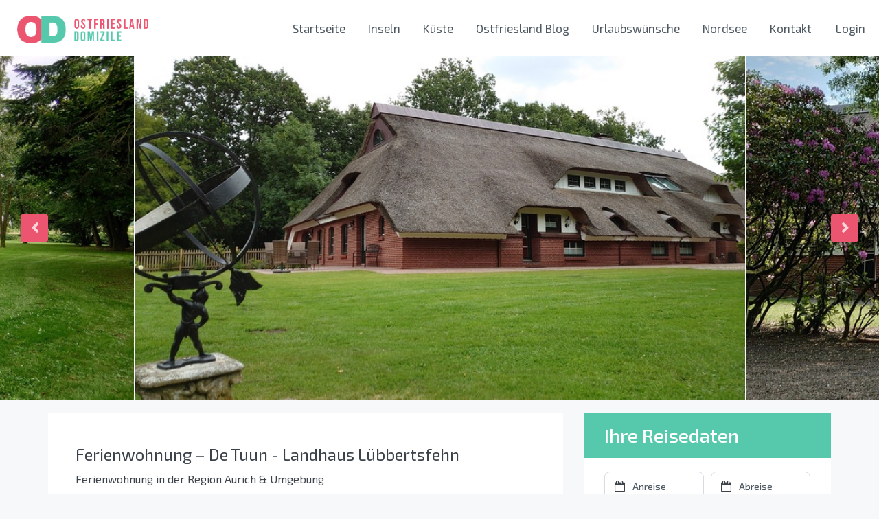

--- FILE ---
content_type: text/html
request_url: https://ostfriesland-domizile.de/ferienwohnung/de-tuun-landhaus-luebbertsfehn/
body_size: 58589
content:
<!DOCTYPE html>
<html lang="de" xmlns:og="http://opengraphprotocol.org/schema/" xmlns:fb="http://www.facebook.com/2008/fbml">
<head>
	<meta charset="UTF-8">
    	<meta name="viewport" content="width=device-width, initial-scale=1.0, maximum-scale=2.5" />
	<link rel="profile" href="https://gmpg.org/xfn/11">
	<link rel="pingback" href="https://ostfriesland-domizile.de/xmlrpc.php">

    <link rel="preload" href="https://fonts.gstatic.com/s/exo2/v18/7cHmv4okm5zmbtYoK-4.woff2" as="font" type="font/woff" crossorigin="anonymous">

	<meta name='robots' content='index, follow, max-image-preview:large, max-snippet:-1, max-video-preview:-1' />
	<style>img:is([sizes="auto" i], [sizes^="auto," i]) { contain-intrinsic-size: 3000px 1500px }</style>
	
	<!-- This site is optimized with the Yoast SEO plugin v24.5 - https://yoast.com/wordpress/plugins/seo/ -->
	<title>Ferienwohnung De Tuun - Landhaus Lübbertsfehn – Aurich &amp; Umgebung</title><link rel="preload" as="style" href="https://fonts.googleapis.com/css?family=Exo%202%3A100%2C200%2C300%2C400%2C500%2C600%2C700%2C800%2C900%2C100italic%2C200italic%2C300italic%2C400italic%2C500italic%2C600italic%2C700italic%2C800italic%2C900italic%7CExo%202%3A100%2C100italic%2C200%2C200italic%2C300%2C300italic%2C400%2C400italic%2C500%2C500italic%2C600%2C600italic%2C700%2C700italic%2C800%2C800italic%2C900%2C900italic&#038;subset=latin&#038;display=swap" /><link rel="stylesheet" href="https://fonts.googleapis.com/css?family=Exo%202%3A100%2C200%2C300%2C400%2C500%2C600%2C700%2C800%2C900%2C100italic%2C200italic%2C300italic%2C400italic%2C500italic%2C600italic%2C700italic%2C800italic%2C900italic%7CExo%202%3A100%2C100italic%2C200%2C200italic%2C300%2C300italic%2C400%2C400italic%2C500%2C500italic%2C600%2C600italic%2C700%2C700italic%2C800%2C800italic%2C900%2C900italic&#038;subset=latin&#038;display=swap" media="print" onload="this.media='all'" /><noscript><link rel="stylesheet" href="https://fonts.googleapis.com/css?family=Exo%202%3A100%2C200%2C300%2C400%2C500%2C600%2C700%2C800%2C900%2C100italic%2C200italic%2C300italic%2C400italic%2C500italic%2C600italic%2C700italic%2C800italic%2C900italic%7CExo%202%3A100%2C100italic%2C200%2C200italic%2C300%2C300italic%2C400%2C400italic%2C500%2C500italic%2C600%2C600italic%2C700%2C700italic%2C800%2C800italic%2C900%2C900italic&#038;subset=latin&#038;display=swap" /></noscript>
	<meta name="description" content="Ferienwohnung &quot;Ferienwohnung De Tuun - Landhaus Lübbertsfehn – Aurich &amp; Umgebung&quot; in der Region Aurich &amp; Umgebung. Jetzt buchen." />
	<link rel="canonical" href="https://ostfriesland-domizile.de/ferienwohnung/de-tuun-landhaus-luebbertsfehn/" />
	<meta property="og:locale" content="de_DE" />
	<meta property="og:type" content="article" />
	<meta property="og:title" content="Ferienwohnung De Tuun - Landhaus Lübbertsfehn – Aurich &amp; Umgebung &#8211; Ferienwohnung" />
	<meta property="og:description" content="Ferienwohnung &quot;Ferienwohnung De Tuun - Landhaus Lübbertsfehn – Aurich &amp; Umgebung&quot; in der Region Aurich &amp; Umgebung. Jetzt buchen." />
	<meta property="og:url" content="https://ostfriesland-domizile.de/ferienwohnung/de-tuun-landhaus-luebbertsfehn/" />
	<meta property="og:site_name" content="Ostfriesland Domizile" />
	<meta property="article:publisher" content="https://www.facebook.com/OstfrieslandDomizile" />
	<meta property="article:modified_time" content="2026-01-01T22:47:33+00:00" />
	<meta property="og:image" content="http://images.ostfriesland-domizile.de/wp-content/uploads/2022/04/07192548/secra_56820-624f1e9b58a23-scaled.jpg" />
	<meta property="og:image:width" content="1536" />
	<meta property="og:image:height" content="864" />
	<meta property="og:image:type" content="image/jpeg" />
	<meta name="twitter:card" content="summary_large_image" />
	<script type="application/ld+json" class="yoast-schema-graph">{"@context":"https://schema.org","@graph":[{"@type":"WebPage","@id":"https://ostfriesland-domizile.de/ferienwohnung/de-tuun-landhaus-luebbertsfehn/","url":"https://ostfriesland-domizile.de/ferienwohnung/de-tuun-landhaus-luebbertsfehn/","name":"Ferienwohnung De Tuun - Landhaus Lübbertsfehn – Aurich &amp; Umgebung &#8211; Ferienwohnung","isPartOf":{"@id":"https://ostfriesland-domizile.de/#website"},"primaryImageOfPage":{"@id":"https://ostfriesland-domizile.de/ferienwohnung/de-tuun-landhaus-luebbertsfehn/#primaryimage"},"image":{"@id":"https://ostfriesland-domizile.de/ferienwohnung/de-tuun-landhaus-luebbertsfehn/#primaryimage"},"thumbnailUrl":"https://images.ostfriesland-domizile.de/wp-content/uploads/2022/04/07192548/secra_56820-624f1e9b58a23-scaled.jpg","datePublished":"2022-02-17T14:38:15+00:00","dateModified":"2026-01-01T22:47:33+00:00","description":"Ferienwohnung \"Ferienwohnung De Tuun - Landhaus Lübbertsfehn – Aurich &amp; Umgebung\" in der Region Aurich &amp; Umgebung. Jetzt buchen.","breadcrumb":{"@id":"https://ostfriesland-domizile.de/ferienwohnung/de-tuun-landhaus-luebbertsfehn/#breadcrumb"},"inLanguage":"de","potentialAction":[{"@type":"ReadAction","target":["https://ostfriesland-domizile.de/ferienwohnung/de-tuun-landhaus-luebbertsfehn/"]}]},{"@type":"ImageObject","inLanguage":"de","@id":"https://ostfriesland-domizile.de/ferienwohnung/de-tuun-landhaus-luebbertsfehn/#primaryimage","url":"https://images.ostfriesland-domizile.de/wp-content/uploads/2022/04/07192548/secra_56820-624f1e9b58a23-scaled.jpg","contentUrl":"https://images.ostfriesland-domizile.de/wp-content/uploads/2022/04/07192548/secra_56820-624f1e9b58a23-scaled.jpg","width":1536,"height":864},{"@type":"BreadcrumbList","@id":"https://ostfriesland-domizile.de/ferienwohnung/de-tuun-landhaus-luebbertsfehn/#breadcrumb","itemListElement":[{"@type":"ListItem","position":1,"name":"Startseite","item":"https://ostfriesland-domizile.de/"},{"@type":"ListItem","position":2,"name":"Unterkünfte","item":"https://ostfriesland-domizile.de/unterkunft/"},{"@type":"ListItem","position":3,"name":"Ferienwohnung","item":"https://ostfriesland-domizile.de/typ/ferienwohnung/"},{"@type":"ListItem","position":4,"name":"De Tuun &#8211; Landhaus Lübbertsfehn"}]},{"@type":"WebSite","@id":"https://ostfriesland-domizile.de/#website","url":"https://ostfriesland-domizile.de/","name":"Ostfriesland Domizile","description":"Ferienwohnungen an der Nordsee","publisher":{"@id":"https://ostfriesland-domizile.de/#organization"},"potentialAction":[{"@type":"SearchAction","target":{"@type":"EntryPoint","urlTemplate":"https://ostfriesland-domizile.de/?s={search_term_string}"},"query-input":{"@type":"PropertyValueSpecification","valueRequired":true,"valueName":"search_term_string"}}],"inLanguage":"de"},{"@type":"Organization","@id":"https://ostfriesland-domizile.de/#organization","name":"Ostfriesland Domizile GmbH","url":"https://ostfriesland-domizile.de/","logo":{"@type":"ImageObject","inLanguage":"de","@id":"https://ostfriesland-domizile.de/#/schema/logo/image/","url":"https://ostfriesland-domizile.de/wp-content/uploads/2021/01/od-logo-vollfarbig-900x198-1.png","contentUrl":"https://ostfriesland-domizile.de/wp-content/uploads/2021/01/od-logo-vollfarbig-900x198-1.png","width":900,"height":198,"caption":"Ostfriesland Domizile GmbH"},"image":{"@id":"https://ostfriesland-domizile.de/#/schema/logo/image/"},"sameAs":["https://www.facebook.com/OstfrieslandDomizile","https://www.instagram.de/ostfrieslanddomizile","https://www.youtube.com/channel/UCHSjJdh7OwofuRRv9ZaRyyQ"]}]}</script>
	<!-- / Yoast SEO plugin. -->


<link rel='dns-prefetch' href='//unpkg.com' />
<link rel='dns-prefetch' href='//fonts.googleapis.com' />
<link href='https://fonts.gstatic.com' crossorigin rel='preconnect' />
<link rel="alternate" type="application/rss+xml" title="Ostfriesland Domizile &raquo; Feed" href="https://ostfriesland-domizile.de/feed/" />
<link rel="alternate" type="application/rss+xml" title="Ostfriesland Domizile &raquo; Kommentar-Feed" href="https://ostfriesland-domizile.de/comments/feed/" />
<script consent-skip-blocker="1" data-skip-lazy-load="js-extra"  data-cfasync="false">
(function () {
  // Web Font Loader compatibility (https://github.com/typekit/webfontloader)
  var modules = {
    typekit: "https://use.typekit.net",
    google: "https://fonts.googleapis.com/"
  };

  var load = function (config) {
    setTimeout(function () {
      var a = window.consentApi;

      // Only when blocker is active
      if (a) {
        // Iterate all modules and handle in a single `WebFont.load`
        Object.keys(modules).forEach(function (module) {
          var newConfigWithoutOtherModules = JSON.parse(
            JSON.stringify(config)
          );
          Object.keys(modules).forEach(function (toRemove) {
            if (toRemove !== module) {
              delete newConfigWithoutOtherModules[toRemove];
            }
          });

          if (newConfigWithoutOtherModules[module]) {
            a.unblock(modules[module]).then(function () {
              var originalLoad = window.WebFont.load;
              if (originalLoad !== load) {
                originalLoad(newConfigWithoutOtherModules);
              }
            });
          }
        });
      }
    }, 0);
  };

  if (!window.WebFont) {
    window.WebFont = {
      load: load
    };
  }
})();
</script><style>[consent-id]:not(.rcb-content-blocker):not([consent-transaction-complete]):not([consent-visual-use-parent^="children:"]):not([consent-confirm]){opacity:0!important;}
.rcb-content-blocker+.rcb-content-blocker-children-fallback~*{display:none!important;}</style><link rel="preload" href="https://ostfriesland-domizile.de/wp-content/06bcb89392635585fd26dcdfa050cee9/dist/913177076.js?ver=af932e55e5f194c31fb69933f509c364" as="script" />
<link rel="preload" href="https://ostfriesland-domizile.de/wp-content/06bcb89392635585fd26dcdfa050cee9/dist/1002562879.js?ver=f4c77a721b802e9850af5202bdfd912a" as="script" />
<link rel="preload" href="https://ostfriesland-domizile.de/wp-content/plugins/real-cookie-banner-pro/public/lib/animate.css/animate.min.css?ver=4.1.1" as="style" />
<script data-cfasync="false" type="text/javascript" defer src="https://ostfriesland-domizile.de/wp-content/06bcb89392635585fd26dcdfa050cee9/dist/913177076.js?ver=af932e55e5f194c31fb69933f509c364" id="real-cookie-banner-pro-vendor-real-cookie-banner-pro-banner-js"></script>
<script type="application/json" data-skip-lazy-load="js-extra" data-skip-moving="true" data-no-defer nitro-exclude data-alt-type="application/ld+json" data-dont-merge data-wpmeteor-nooptimize="true" data-cfasync="false" id="a5fc6871d9ce349c3c505bf6fc80180ca1-js-extra">{"slug":"real-cookie-banner-pro","textDomain":"real-cookie-banner","version":"5.0.11","restUrl":"https:\/\/ostfriesland-domizile.de\/wp-json\/real-cookie-banner\/v1\/","restNamespace":"real-cookie-banner\/v1","restPathObfuscateOffset":"cc9f1bdb155118c7","restRoot":"https:\/\/ostfriesland-domizile.de\/wp-json\/","restQuery":{"_v":"5.0.11","_locale":"user"},"restNonce":"8399385e36","restRecreateNonceEndpoint":"https:\/\/ostfriesland-domizile.de\/wp-admin\/admin-ajax.php?action=rest-nonce","publicUrl":"https:\/\/ostfriesland-domizile.de\/wp-content\/plugins\/real-cookie-banner-pro\/public\/","chunkFolder":"dist","chunksLanguageFolder":"https:\/\/ostfriesland-domizile.de\/wp-content\/languages\/mo-cache\/real-cookie-banner-pro\/","chunks":{"chunk-config-tab-blocker.lite.js":["de_DE-83d48f038e1cf6148175589160cda67e","de_DE-f3a58573f9ed1125e6441a73d3b01af3","de_DE-2e71c8c1d3d1be59acee11970e254e0e","de_DE-e8b2dd606e80931c891d633086cb8b96"],"chunk-config-tab-blocker.pro.js":["de_DE-ddf5ae983675e7b6eec2afc2d53654a2","de_DE-deb51440a0996dcecf5eb89c54cecce2","de_DE-656298de7f62f753c3a40cc13ac6f0cb","de_DE-9913ad75dad534aa8026de24a0203a7e"],"chunk-config-tab-consent.lite.js":["de_DE-3823d7521a3fc2857511061e0d660408"],"chunk-config-tab-consent.pro.js":["de_DE-9cb9ecf8c1e8ce14036b5f3a5e19f098"],"chunk-config-tab-cookies.lite.js":["de_DE-1a51b37d0ef409906245c7ed80d76040","de_DE-f3a58573f9ed1125e6441a73d3b01af3","de_DE-2e71c8c1d3d1be59acee11970e254e0e"],"chunk-config-tab-cookies.pro.js":["de_DE-572ee75deed92e7a74abba4b86604687","de_DE-deb51440a0996dcecf5eb89c54cecce2","de_DE-656298de7f62f753c3a40cc13ac6f0cb"],"chunk-config-tab-dashboard.lite.js":["de_DE-f843c51245ecd2b389746275b3da66b6"],"chunk-config-tab-dashboard.pro.js":["de_DE-ae5ae8f925f0409361cfe395645ac077"],"chunk-config-tab-import.lite.js":["de_DE-66df94240f04843e5a208823e466a850"],"chunk-config-tab-import.pro.js":["de_DE-e5fee6b51986d4ff7a051d6f6a7b076a"],"chunk-config-tab-licensing.lite.js":["de_DE-e01f803e4093b19d6787901b9591b5a6"],"chunk-config-tab-licensing.pro.js":["de_DE-4918ea9704f47c2055904e4104d4ffba"],"chunk-config-tab-scanner.lite.js":["de_DE-b10b39f1099ef599835c729334e38429"],"chunk-config-tab-scanner.pro.js":["de_DE-752a1502ab4f0bebfa2ad50c68ef571f"],"chunk-config-tab-settings.lite.js":["de_DE-37978e0b06b4eb18b16164a2d9c93a2c"],"chunk-config-tab-settings.pro.js":["de_DE-e59d3dcc762e276255c8989fbd1f80e3"],"chunk-config-tab-tcf.lite.js":["de_DE-4f658bdbf0aa370053460bc9e3cd1f69","de_DE-f3a58573f9ed1125e6441a73d3b01af3","de_DE-e8b2dd606e80931c891d633086cb8b96"],"chunk-config-tab-tcf.pro.js":["de_DE-e1e83d5b8a28f1f91f63b9de2a8b181a","de_DE-deb51440a0996dcecf5eb89c54cecce2","de_DE-9913ad75dad534aa8026de24a0203a7e"]},"others":{"customizeValuesBanner":"{\"layout\":{\"type\":\"dialog\",\"maxHeightEnabled\":false,\"maxHeight\":740,\"dialogMaxWidth\":500,\"dialogPosition\":\"bottomLeft\",\"dialogMargin\":[0,0,20,20],\"bannerPosition\":\"bottom\",\"bannerMaxWidth\":1000,\"dialogBorderRadius\":6,\"borderRadius\":9,\"animationIn\":\"fadeInLeft\",\"animationInDuration\":1000,\"animationInOnlyMobile\":false,\"animationOut\":\"fadeOutDown\",\"animationOutDuration\":500,\"animationOutOnlyMobile\":false,\"overlay\":false,\"overlayBg\":\"#3a3a3a\",\"overlayBgAlpha\":81,\"overlayBlur\":2},\"decision\":{\"acceptAll\":\"button\",\"acceptEssentials\":\"hide\",\"showCloseIcon\":false,\"acceptIndividual\":\"link\",\"buttonOrder\":\"all,essential,save,individual\",\"showGroups\":true,\"groupsFirstView\":false,\"saveButton\":\"always\"},\"design\":{\"bg\":\"#ffffff\",\"textAlign\":\"left\",\"linkTextDecoration\":\"underline\",\"borderWidth\":0,\"borderColor\":\"#ffffff\",\"fontSize\":14,\"fontColor\":\"#2b2b2b\",\"fontInheritFamily\":true,\"fontFamily\":\"Arial, Helvetica, sans-serif\",\"fontWeight\":\"normal\",\"boxShadowEnabled\":true,\"boxShadowOffsetX\":0,\"boxShadowOffsetY\":5,\"boxShadowBlurRadius\":2,\"boxShadowSpreadRadius\":0,\"boxShadowColor\":\"#000000\",\"boxShadowColorAlpha\":20},\"headerDesign\":{\"inheritBg\":true,\"bg\":\"#f4f4f4\",\"inheritTextAlign\":true,\"textAlign\":\"center\",\"padding\":[17,20,15,20],\"logo\":\"\",\"logoRetina\":\"\",\"logoMaxHeight\":40,\"logoPosition\":\"left\",\"logoMargin\":[5,15,5,15],\"fontSize\":21,\"fontColor\":\"#2b2b2b\",\"fontInheritFamily\":true,\"fontFamily\":\"Arial, Helvetica, sans-serif\",\"fontWeight\":\"normal\",\"borderWidth\":1,\"borderColor\":\"#f5f5f5\"},\"bodyDesign\":{\"padding\":[15,20,15,20],\"descriptionInheritFontSize\":true,\"descriptionFontSize\":13,\"dottedGroupsInheritFontSize\":false,\"dottedGroupsFontSize\":13,\"dottedGroupsBulletColor\":\"#56c9ac\",\"teachingsInheritTextAlign\":true,\"teachingsTextAlign\":\"center\",\"teachingsSeparatorActive\":true,\"teachingsSeparatorWidth\":50,\"teachingsSeparatorHeight\":1,\"teachingsSeparatorColor\":\"#0274be\",\"teachingsInheritFontSize\":false,\"teachingsFontSize\":12,\"teachingsInheritFontColor\":false,\"teachingsFontColor\":\"#7c7c7c\",\"accordionMargin\":[10,0,5,0],\"accordionPadding\":[5,10,5,10],\"accordionArrowType\":\"outlined\",\"accordionArrowColor\":\"#0274be\",\"accordionBg\":\"#ffffff\",\"accordionActiveBg\":\"#f9f9f9\",\"accordionHoverBg\":\"#efefef\",\"accordionBorderWidth\":1,\"accordionBorderColor\":\"#efefef\",\"accordionTitleFontSize\":12,\"accordionTitleFontColor\":\"#2b2b2b\",\"accordionTitleFontWeight\":\"normal\",\"accordionDescriptionMargin\":[5,0,0,0],\"accordionDescriptionFontSize\":12,\"accordionDescriptionFontColor\":\"#828282\",\"accordionDescriptionFontWeight\":\"normal\",\"acceptAllOneRowLayout\":false,\"acceptAllPadding\":[10,10,10,10],\"acceptAllBg\":\"#ec5570\",\"acceptAllTextAlign\":\"center\",\"acceptAllFontSize\":18,\"acceptAllFontColor\":\"#ffffff\",\"acceptAllFontWeight\":\"normal\",\"acceptAllBorderWidth\":0,\"acceptAllBorderColor\":\"#000000\",\"acceptAllHoverBg\":\"#56c9ac\",\"acceptAllHoverFontColor\":\"#ffffff\",\"acceptAllHoverBorderColor\":\"#000000\",\"acceptEssentialsUseAcceptAll\":false,\"acceptEssentialsButtonType\":\"\",\"acceptEssentialsPadding\":[10,10,10,10],\"acceptEssentialsBg\":\"#efefef\",\"acceptEssentialsTextAlign\":\"center\",\"acceptEssentialsFontSize\":15,\"acceptEssentialsFontColor\":\"#0a0a0a\",\"acceptEssentialsFontWeight\":\"normal\",\"acceptEssentialsBorderWidth\":0,\"acceptEssentialsBorderColor\":\"#000000\",\"acceptEssentialsHoverBg\":\"#e8e8e8\",\"acceptEssentialsHoverFontColor\":\"#000000\",\"acceptEssentialsHoverBorderColor\":\"#000000\",\"acceptIndividualPadding\":[0,5,0,5],\"acceptIndividualBg\":\"#ffffff\",\"acceptIndividualTextAlign\":\"center\",\"acceptIndividualFontSize\":15,\"acceptIndividualFontColor\":\"#3a3a3a\",\"acceptIndividualFontWeight\":\"normal\",\"acceptIndividualBorderWidth\":0,\"acceptIndividualBorderColor\":\"#000000\",\"acceptIndividualHoverBg\":\"#ffffff\",\"acceptIndividualHoverFontColor\":\"#141414\",\"acceptIndividualHoverBorderColor\":\"#000000\"},\"footerDesign\":{\"poweredByLink\":false,\"inheritBg\":false,\"bg\":\"#f5f5f5\",\"inheritTextAlign\":true,\"textAlign\":\"center\",\"padding\":[5,24,5,20],\"fontSize\":13,\"fontColor\":\"#3a3a3a\",\"fontInheritFamily\":true,\"fontFamily\":\"Arial, Helvetica, sans-serif\",\"fontWeight\":\"normal\",\"hoverFontColor\":\"#141414\",\"borderWidth\":1,\"borderColor\":\"#efefef\",\"languageSwitcher\":\"flags\"},\"texts\":{\"headline\":\"Privatsph\\u00e4re-Einstellungen\",\"description\":\"<p class=\\\"p1\\\">Wir benutzen Cookies nicht nur beim Tee trinken, sondern auch damit die Seite perfekt funktioniert. Mit Klick auf \\\"Akzeptieren\\\" stimmen Sie dem zu, haben aber auch die M\\u00f6glichkeit die Datennutzung individuell einzustellen oder abzulehnen. Eventuell funktionieren dann nicht alle Services der Seite.<\\\/p>\",\"acceptAll\":\"Akzeptieren\",\"acceptEssentials\":\"Ablehnen\",\"acceptIndividual\":\"Individuelle Einstellungen\",\"poweredBy\":\"0\",\"dataProcessingInUnsafeCountries\":\"Einige Services verarbeiten personenbezogene Daten in unsicheren Drittl\\u00e4ndern. Mit deiner Einwilligung stimmst du auch der Datenverarbeitung gekennzeichneter Services gem\\u00e4\\u00df {{legalBasis}} zu, mit Risiken wie unzureichenden Rechtsmitteln, unbefugtem Zugriff durch Beh\\u00f6rden ohne Information oder Widerspruchsm\\u00f6glichkeit, unbefugter Weitergabe an Dritte und unzureichenden Datensicherheitsma\\u00dfnahmen.\",\"ageNoticeBanner\":\"Du bist unter {{minAge}} Jahre alt? Dann kannst du nicht in optionale Services einwilligen. Du kannst deine Eltern oder Erziehungsberechtigten bitten, mit dir in diese Services einzuwilligen.\",\"ageNoticeBlocker\":\"Du bist unter {{minAge}} Jahre alt? Leider darfst du diesem Service nicht selbst zustimmen, um diese Inhalte zu sehen. Bitte deine Eltern oder Erziehungsberechtigten, dem Service mit dir zuzustimmen!\",\"listServicesNotice\":\"Wenn du alle Services akzeptierst, erlaubst du, dass {{services}} geladen werden. Diese sind nach ihrem Zweck in Gruppen {{serviceGroups}} unterteilt (Zugeh\\u00f6rigkeit durch hochgestellte Zahlen gekennzeichnet).\",\"listServicesLegitimateInterestNotice\":\"Au\\u00dferdem werden die {{services}} auf der Grundlage eines berechtigten Interesses geladen.\",\"tcfStacksCustomName\":\"Services mit verschiedenen Zwecken au\\u00dferhalb des TCF-Standards\",\"tcfStacksCustomDescription\":\"Services, die Einwilligungen nicht \\u00fcber den TCF-Standard, sondern \\u00fcber andere Technologien teilen. Diese werden nach ihrem Zweck in mehrere Gruppen unterteilt. Einige davon werden aufgrund eines berechtigten Interesses genutzt (z.B. Gefahrenabwehr), andere werden nur mit deiner Einwilligung genutzt. Details zu den einzelnen Gruppen und Zwecken der Services findest du in den individuellen Privatsph\\u00e4re-Einstellungen.\",\"consentForwardingExternalHosts\":\"Deine Einwilligung gilt auch auf {{websites}}.\",\"blockerHeadline\":\"{{name}} aufgrund von Privatsph\\u00e4re-Einstellungen blockiert\",\"blockerLinkShowMissing\":\"Zeige alle Services, denen du noch zustimmen musst\",\"blockerLoadButton\":\"Erforderliche Services akzeptieren und Inhalte laden\",\"blockerAcceptInfo\":\"Wenn du die blockierten Inhalte l\\u00e4dst, werden deine Datenschutzeinstellungen angepasst. Inhalte aus diesem Service werden in Zukunft nicht mehr blockiert. Du hast das Recht, deine Entscheidung jederzeit zu widerrufen oder zu \\u00e4ndern.\",\"stickyHistory\":\"Historie der Privatsph\\u00e4re-Einstellungen\",\"stickyRevoke\":\"Einwilligungen widerrufen\",\"stickyRevokeSuccessMessage\":\"Du hast die Einwilligung f\\u00fcr Services mit dessen Cookies und Verarbeitung personenbezogener Daten erfolgreich widerrufen. Die Seite wird jetzt neu geladen!\",\"stickyChange\":\"Privatsph\\u00e4re-Einstellungen \\u00e4ndern\"},\"individualLayout\":{\"inheritDialogMaxWidth\":false,\"dialogMaxWidth\":970,\"inheritBannerMaxWidth\":false,\"bannerMaxWidth\":950,\"descriptionTextAlign\":\"left\"},\"group\":{\"checkboxBg\":\"#f0f0f0\",\"checkboxBorderWidth\":1,\"checkboxBorderColor\":\"#c6c6c6\",\"checkboxActiveColor\":\"#ffffff\",\"checkboxActiveBg\":\"#0274be\",\"checkboxActiveBorderColor\":\"#0264a6\",\"groupInheritBg\":true,\"groupBg\":\"#f4f4f4\",\"groupPadding\":[20,20,20,20],\"groupSpacing\":10,\"groupBorderRadius\":0,\"groupBorderWidth\":1,\"groupBorderColor\":\"#c6c6c6\",\"headlineFontSize\":16,\"headlineFontWeight\":\"normal\",\"headlineFontColor\":\"#2b2b2b\",\"descriptionFontSize\":14,\"descriptionFontColor\":\"#7c7c7c\",\"linkColor\":\"#7c7c7c\",\"linkHoverColor\":\"#2b2b2b\",\"detailsHideLessRelevant\":true},\"saveButton\":{\"useAcceptAll\":false,\"type\":\"button\",\"padding\":[10,10,10,10],\"bg\":\"#efefef\",\"textAlign\":\"center\",\"fontSize\":16,\"fontColor\":\"#0a0a0a\",\"fontWeight\":\"normal\",\"borderWidth\":0,\"borderColor\":\"#000000\",\"hoverBg\":\"#e8e8e8\",\"hoverFontColor\":\"#000000\",\"hoverBorderColor\":\"#000000\"},\"individualTexts\":{\"headline\":\"Individuelle Privatsph\\u00e4re-Einstellungen\",\"description\":\"Wir verwenden Cookies und \\u00e4hnliche Technologien auf unserer Website und verarbeiten personenbezogene Daten (z.B. deine IP-Adresse) \\u00fcber dich. Wir teilen diese Daten auch mit Dritten. Die Datenverarbeitung kann mit deiner Einwilligung oder auf der Grundlage eines berechtigten Interesses erfolgen, dem du widersprechen kannst. Du hast das Recht, nur in essenzielle Services einzuwilligen und deine Einwilligung zu einem sp\\u00e4teren Zeitpunkt in der Datenschutzerkl\\u00e4rung zu \\u00e4ndern oder zu widerrufen. Nachfolgend findest du eine \\u00dcbersicht \\u00fcber alle Services, die von dieser Website genutzt werden. Du kannst detaillierte Informationen zu jedem Service einsehen und diesen einzeln zustimmen oder von deinem Widerspruchsrecht Gebrauch machen.\",\"save\":\"Individuelle Auswahlen speichern\",\"showMore\":\"Service-Informationen anzeigen\",\"hideMore\":\"Service-Informationen ausblenden\",\"postamble\":\"\"},\"mobile\":{\"enabled\":true,\"maxHeight\":400,\"hideHeader\":false,\"alignment\":\"bottom\",\"scalePercent\":90,\"scalePercentVertical\":-50},\"sticky\":{\"enabled\":false,\"animationsEnabled\":true,\"alignment\":\"left\",\"bubbleBorderRadius\":50,\"icon\":\"fingerprint\",\"iconCustom\":\"\",\"iconCustomRetina\":\"\",\"iconSize\":30,\"iconColor\":\"#ffffff\",\"bubbleMargin\":[10,20,20,20],\"bubblePadding\":15,\"bubbleBg\":\"#15779b\",\"bubbleBorderWidth\":0,\"bubbleBorderColor\":\"#10556f\",\"boxShadowEnabled\":true,\"boxShadowOffsetX\":0,\"boxShadowOffsetY\":2,\"boxShadowBlurRadius\":5,\"boxShadowSpreadRadius\":1,\"boxShadowColor\":\"#105b77\",\"boxShadowColorAlpha\":40,\"bubbleHoverBg\":\"#ffffff\",\"bubbleHoverBorderColor\":\"#000000\",\"hoverIconColor\":\"#000000\",\"hoverIconCustom\":\"\",\"hoverIconCustomRetina\":\"\",\"menuFontSize\":16,\"menuBorderRadius\":5,\"menuItemSpacing\":10,\"menuItemPadding\":[5,10,5,10]},\"customCss\":{\"css\":\"\",\"antiAdBlocker\":\"y\"}}","isPro":true,"showProHints":false,"proUrl":"https:\/\/devowl.io\/de\/go\/real-cookie-banner?source=rcb-lite","showLiteNotice":false,"frontend":{"groups":"[{\"id\":476,\"name\":\"Essenziell\",\"slug\":\"essenziell\",\"description\":\"Essenzielle Services sind f\\u00fcr die grundlegende Funktionalit\\u00e4t der Website erforderlich. Sie enthalten nur technisch notwendige Services. Diesen Services kann nicht widersprochen werden.\",\"isEssential\":true,\"isDefault\":true,\"items\":[{\"id\":40658,\"name\":\"Wetter-Widget von Wetter.com\",\"purpose\":\"Darstellung des aktuellen Wetters in den jeweils angezeigten Urlaubsregionen.\",\"providerContact\":{\"phone\":\"\",\"email\":\"\",\"link\":\"\"},\"isProviderCurrentWebsite\":false,\"provider\":\"wetter.com GmbH Reichenaustra\\u00dfe 19a 78467 Konstanz\",\"uniqueName\":\"wetter-widget-von-wetter-com\",\"isEmbeddingOnlyExternalResources\":true,\"legalBasis\":\"consent\",\"dataProcessingInCountries\":[],\"dataProcessingInCountriesSpecialTreatments\":[],\"technicalDefinitions\":[{\"type\":\"http\",\"name\":\"\",\"host\":\"\",\"duration\":0,\"durationUnit\":\"y\",\"isSessionDuration\":false,\"purpose\":\"\"}],\"codeDynamics\":[],\"providerPrivacyPolicyUrl\":\"https:\\\/\\\/www.wetter.com\\\/datenschutz\\\/adsb\\\/\",\"providerLegalNoticeUrl\":\"\",\"tagManagerOptInEventName\":\"\",\"tagManagerOptOutEventName\":\"\",\"googleConsentModeConsentTypes\":[],\"executePriority\":10,\"codeOptIn\":\"\",\"executeCodeOptInWhenNoTagManagerConsentIsGiven\":false,\"codeOptOut\":\"\",\"executeCodeOptOutWhenNoTagManagerConsentIsGiven\":false,\"deleteTechnicalDefinitionsAfterOptOut\":false,\"codeOnPageLoad\":\"\",\"presetId\":\"\"},{\"id\":40655,\"name\":\"Mapbox Kartendarstellung\",\"purpose\":\"Der Mapbox Service stellt die Ansicht bestimmter Karten auf der Website zur Verf\\u00fcgung. Eine Weitergabe von pers\\u00f6nlichen Dank findet nicht statt.\",\"providerContact\":{\"phone\":\"\",\"email\":\"\",\"link\":\"\"},\"isProviderCurrentWebsite\":false,\"provider\":\"Mapbox, 740 15th St Nw Suite 500 Washington, DC 20005 United States\",\"uniqueName\":\"mapbox-kartendarstellung\",\"isEmbeddingOnlyExternalResources\":true,\"legalBasis\":\"consent\",\"dataProcessingInCountries\":[],\"dataProcessingInCountriesSpecialTreatments\":[],\"technicalDefinitions\":[{\"type\":\"http\",\"name\":\"\",\"host\":\"\",\"duration\":0,\"durationUnit\":\"y\",\"isSessionDuration\":false,\"purpose\":\"\"}],\"codeDynamics\":[],\"providerPrivacyPolicyUrl\":\"https:\\\/\\\/www.mapbox.com\\\/legal\\\/cookies\",\"providerLegalNoticeUrl\":\"\",\"tagManagerOptInEventName\":\"\",\"tagManagerOptOutEventName\":\"\",\"googleConsentModeConsentTypes\":[],\"executePriority\":10,\"codeOptIn\":\"\",\"executeCodeOptInWhenNoTagManagerConsentIsGiven\":false,\"codeOptOut\":\"\",\"executeCodeOptOutWhenNoTagManagerConsentIsGiven\":false,\"deleteTechnicalDefinitionsAfterOptOut\":false,\"codeOnPageLoad\":\"\",\"presetId\":\"\"},{\"id\":40643,\"name\":\"WordPress Nutzer-Login\",\"purpose\":\"WordPress ist das Content-Management-System f\\u00fcr diese Website und erm\\u00f6glicht es registrierten Nutzern sich in dem System anzumelden. Die Cookies speichern die Anmeldedaten eines angemeldeten Benutzers als Hash, Anmeldestatus und Benutzer-ID sowie benutzerbezogene Einstellungen f\\u00fcr das WordPress Backend.\",\"providerContact\":{\"phone\":\"\",\"email\":\"\",\"link\":\"\"},\"isProviderCurrentWebsite\":true,\"provider\":\"Ostfriesland Domizile\",\"uniqueName\":\"wordpress-user-login\",\"isEmbeddingOnlyExternalResources\":false,\"legalBasis\":\"consent\",\"dataProcessingInCountries\":[],\"dataProcessingInCountriesSpecialTreatments\":[],\"technicalDefinitions\":[{\"type\":\"http\",\"name\":\"wordpress_*\",\"host\":\"ostfriesland-domizile.de\",\"duration\":0,\"durationUnit\":\"y\",\"isSessionDuration\":true,\"purpose\":\"\"},{\"type\":\"http\",\"name\":\"wordpress_logged_in_*\",\"host\":\"ostfriesland-domizile.de\",\"duration\":0,\"durationUnit\":\"y\",\"isSessionDuration\":true,\"purpose\":\"\"},{\"type\":\"http\",\"name\":\"wp-settings-*-*\",\"host\":\"ostfriesland-domizile.de\",\"duration\":1,\"durationUnit\":\"y\",\"isSessionDuration\":false,\"purpose\":\"\"},{\"type\":\"http\",\"name\":\"wordpress_test_cookie\",\"host\":\"ostfriesland-domizile.de\",\"duration\":0,\"durationUnit\":\"y\",\"isSessionDuration\":true,\"purpose\":\"\"}],\"codeDynamics\":[],\"providerPrivacyPolicyUrl\":\"https:\\\/\\\/ostfriesland-domizile.de\\\/datenschutzerklaerung\\\/\",\"providerLegalNoticeUrl\":\"\",\"tagManagerOptInEventName\":\"\",\"tagManagerOptOutEventName\":\"\",\"googleConsentModeConsentTypes\":[],\"executePriority\":10,\"codeOptIn\":\"\",\"executeCodeOptInWhenNoTagManagerConsentIsGiven\":false,\"codeOptOut\":\"\",\"executeCodeOptOutWhenNoTagManagerConsentIsGiven\":false,\"deleteTechnicalDefinitionsAfterOptOut\":false,\"codeOnPageLoad\":\"\",\"presetId\":\"wordpress-user-login\"},{\"id\":40639,\"name\":\"OpenStreetMap\",\"purpose\":\"OpenStreetMap zeigt auf der Website Karten an, die als Teil der Website eingebettet sind. Auf dem Client des Nutzers werden keine Cookies im technischen Sinne gesetzt, aber technische und personenbezogene Daten wie die IP-Adresse werden vom Client an den Server des Service-Anbieters \\u00fcbermittelt, um die Nutzung des Services zu erm\\u00f6glichen.\",\"providerContact\":{\"phone\":\"\",\"email\":\"\",\"link\":\"\"},\"isProviderCurrentWebsite\":false,\"provider\":\"OpenStreetMap Foundation (OSMF)\",\"uniqueName\":\"open-street-map\",\"isEmbeddingOnlyExternalResources\":true,\"legalBasis\":\"consent\",\"dataProcessingInCountries\":[],\"dataProcessingInCountriesSpecialTreatments\":[],\"technicalDefinitions\":[{\"type\":\"http\",\"name\":\"\",\"host\":\"\",\"duration\":0,\"durationUnit\":\"y\",\"isSessionDuration\":false,\"purpose\":\"\"}],\"codeDynamics\":[],\"providerPrivacyPolicyUrl\":\"https:\\\/\\\/wiki.osmfoundation.org\\\/wiki\\\/Privacy_Policy\",\"providerLegalNoticeUrl\":\"\",\"tagManagerOptInEventName\":\"\",\"tagManagerOptOutEventName\":\"\",\"googleConsentModeConsentTypes\":[],\"executePriority\":10,\"codeOptIn\":\"\",\"executeCodeOptInWhenNoTagManagerConsentIsGiven\":false,\"codeOptOut\":\"\",\"executeCodeOptOutWhenNoTagManagerConsentIsGiven\":false,\"deleteTechnicalDefinitionsAfterOptOut\":false,\"codeOnPageLoad\":\"\",\"presetId\":\"open-street-map\"},{\"id\":40638,\"name\":\"Google Maps\",\"purpose\":\"Google Maps zeigt Karten auf der Website als Iframe oder \\u00fcber JavaScript direkt eingebettet als Teil der Website an. Auf dem Client-Ger\\u00e4t des Nutzers werden keine Cookies im technischen Sinne gesetzt, aber es werden technische und pers\\u00f6nliche Daten wie z.B. die IP-Adresse vom Client an den Server des Diensteanbieters \\u00fcbertragen, um die Nutzung des Dienstes zu erm\\u00f6glichen.\",\"providerContact\":{\"phone\":\"\",\"email\":\"\",\"link\":\"\"},\"isProviderCurrentWebsite\":false,\"provider\":\"Google Ireland Limited\",\"uniqueName\":\"google-maps\",\"isEmbeddingOnlyExternalResources\":true,\"legalBasis\":\"consent\",\"dataProcessingInCountries\":[\"US\"],\"dataProcessingInCountriesSpecialTreatments\":[],\"technicalDefinitions\":[{\"type\":\"http\",\"name\":\"\",\"host\":\"\",\"duration\":0,\"durationUnit\":\"y\",\"isSessionDuration\":false,\"purpose\":\"\"}],\"codeDynamics\":[],\"providerPrivacyPolicyUrl\":\"https:\\\/\\\/policies.google.com\\\/privacy\",\"providerLegalNoticeUrl\":\"\",\"tagManagerOptInEventName\":\"\",\"tagManagerOptOutEventName\":\"\",\"googleConsentModeConsentTypes\":[],\"executePriority\":10,\"codeOptIn\":\"\",\"executeCodeOptInWhenNoTagManagerConsentIsGiven\":false,\"codeOptOut\":\"\",\"executeCodeOptOutWhenNoTagManagerConsentIsGiven\":false,\"deleteTechnicalDefinitionsAfterOptOut\":false,\"codeOnPageLoad\":\"\",\"presetId\":\"google-maps\"},{\"id\":40635,\"name\":\"Elementor\",\"purpose\":\"Elementor ist eine Software, mit der das Layout dieser Website erstellt wurde. Cookies werden daf\\u00fcr eingesetzt, um die Anzahl der Seitenaufrufe und aktive Sitzungen des Nutzers zu speichern. Die erhobenen Daten werden nicht f\\u00fcr Analysezwecke verwendet, sondern nur um sicherzustellen, dass z.B. bei mehreren aktiven Sitzungen ausgeblendete Elemente nicht wieder angezeigt werden.\",\"providerContact\":{\"phone\":\"\",\"email\":\"\",\"link\":\"\"},\"isProviderCurrentWebsite\":true,\"provider\":\"Ostfriesland Domizile\",\"uniqueName\":\"elementor\",\"isEmbeddingOnlyExternalResources\":false,\"legalBasis\":\"consent\",\"dataProcessingInCountries\":[],\"dataProcessingInCountriesSpecialTreatments\":[],\"technicalDefinitions\":[{\"type\":\"local\",\"name\":\"elementor\",\"host\":\"ostfriesland-domizile.de\",\"duration\":0,\"durationUnit\":\"y\",\"isSessionDuration\":false,\"purpose\":\"\"},{\"type\":\"session\",\"name\":\"elementor\",\"host\":\"ostfriesland-domizile.de\",\"duration\":0,\"durationUnit\":\"y\",\"isSessionDuration\":false,\"purpose\":\"\"}],\"codeDynamics\":[],\"providerPrivacyPolicyUrl\":\"https:\\\/\\\/ostfriesland-domizile.de\\\/datenschutzerklaerung\\\/\",\"providerLegalNoticeUrl\":\"\",\"tagManagerOptInEventName\":\"\",\"tagManagerOptOutEventName\":\"\",\"googleConsentModeConsentTypes\":[],\"executePriority\":10,\"codeOptIn\":\"\",\"executeCodeOptInWhenNoTagManagerConsentIsGiven\":false,\"codeOptOut\":\"\",\"executeCodeOptOutWhenNoTagManagerConsentIsGiven\":false,\"deleteTechnicalDefinitionsAfterOptOut\":false,\"codeOnPageLoad\":\"\",\"presetId\":\"elementor\"},{\"id\":40634,\"name\":\"Cloudflare\",\"purpose\":\"Cloudflare sch\\u00fctzt Websites vor b\\u00f6sartigem Traffic und speichert Teile der Website in einem Cache f\\u00fcr eine schnellere Auslieferung. Cloudflare kann auch eine gecachte Version der Webseite ausliefern, wenn der Server der Webseite nicht verf\\u00fcgbar ist. Die Cookies werden verwendet, um Nutzer eindeutig zu identifizieren und als potenzielle Angreifer einzustufen und den schnellsten verf\\u00fcgbaren Server zu ermitteln.\",\"providerContact\":{\"phone\":\"\",\"email\":\"\",\"link\":\"\"},\"isProviderCurrentWebsite\":false,\"provider\":\"Cloudflare Inc.\",\"uniqueName\":\"cloudflare\",\"isEmbeddingOnlyExternalResources\":false,\"legalBasis\":\"consent\",\"dataProcessingInCountries\":[\"US\"],\"dataProcessingInCountriesSpecialTreatments\":[],\"technicalDefinitions\":[{\"type\":\"http\",\"name\":\"_cflb\",\"host\":\".ostfriesland-domizile.de\",\"duration\":0,\"durationUnit\":\"y\",\"isSessionDuration\":true,\"purpose\":\"\"},{\"type\":\"http\",\"name\":\"_cf_bm\",\"host\":\".ostfriesland-domizile.de\",\"duration\":30,\"durationUnit\":\"m\",\"isSessionDuration\":false,\"purpose\":\"\"},{\"type\":\"http\",\"name\":\"cf_ob_info\",\"host\":\".ostfriesland-domizile.de\",\"duration\":1,\"durationUnit\":\"m\",\"isSessionDuration\":false,\"purpose\":\"\"},{\"type\":\"http\",\"name\":\"cf_use_ob\",\"host\":\".ostfriesland-domizile.de\",\"duration\":1,\"durationUnit\":\"m\",\"isSessionDuration\":false,\"purpose\":\"\"},{\"type\":\"http\",\"name\":\"__cfwaitingroom\",\"host\":\".ostfriesland-domizile.de\",\"duration\":1,\"durationUnit\":\"d\",\"isSessionDuration\":false,\"purpose\":\"\"}],\"codeDynamics\":[],\"providerPrivacyPolicyUrl\":\"https:\\\/\\\/www.cloudflare.com\\\/privacypolicy\\\/\",\"providerLegalNoticeUrl\":\"\",\"tagManagerOptInEventName\":\"\",\"tagManagerOptOutEventName\":\"\",\"googleConsentModeConsentTypes\":[],\"executePriority\":10,\"codeOptIn\":\"\",\"executeCodeOptInWhenNoTagManagerConsentIsGiven\":false,\"codeOptOut\":\"\",\"executeCodeOptOutWhenNoTagManagerConsentIsGiven\":false,\"deleteTechnicalDefinitionsAfterOptOut\":false,\"codeOnPageLoad\":\"\",\"presetId\":\"cloudflare\"},{\"id\":40629,\"name\":\"Google Tag Manager\",\"purpose\":\"Google Tag Manager ist ein Dienst zur Verwaltung von Tags, die durch ein bestimmtes Ereignis ausgel\\u00f6st werden, welche ein drittes Script einf\\u00fcgen oder Daten an einen dritten Dienst senden. Auf dem Client-Ger\\u00e4t des Nutzers werden keine Cookies im technischen Sinne gesetzt, aber es werden technische und pers\\u00f6nliche Daten wie z.B. die IP-Adresse vom Client an den Server des Diensteanbieters \\u00fcbertragen, um die Nutzung des Dienstes zu erm\\u00f6glichen.\",\"providerContact\":{\"phone\":\"\",\"email\":\"\",\"link\":\"\"},\"isProviderCurrentWebsite\":false,\"provider\":\"Google Ireland Limited\",\"uniqueName\":\"gtm\",\"isEmbeddingOnlyExternalResources\":true,\"legalBasis\":\"consent\",\"dataProcessingInCountries\":[\"US\"],\"dataProcessingInCountriesSpecialTreatments\":[],\"technicalDefinitions\":[{\"type\":\"http\",\"name\":\"\",\"host\":\"\",\"duration\":0,\"durationUnit\":\"y\",\"isSessionDuration\":false,\"purpose\":\"\"}],\"codeDynamics\":{\"gtmContainerId\":\"GTM-M3SLSBD\"},\"providerPrivacyPolicyUrl\":\"https:\\\/\\\/policies.google.com\\\/privacy\",\"providerLegalNoticeUrl\":\"\",\"tagManagerOptInEventName\":\"\",\"tagManagerOptOutEventName\":\"\",\"googleConsentModeConsentTypes\":[],\"executePriority\":10,\"codeOptIn\":\"base64-encoded:[base64]\",\"executeCodeOptInWhenNoTagManagerConsentIsGiven\":false,\"codeOptOut\":\"\",\"executeCodeOptOutWhenNoTagManagerConsentIsGiven\":false,\"deleteTechnicalDefinitionsAfterOptOut\":false,\"codeOnPageLoad\":\"\",\"presetId\":\"gtm\"},{\"id\":40616,\"name\":\"Real Cookie Banner\",\"purpose\":\"Real Cookie Banner bittet Website-Besucher um die Einwilligung zum Setzen von Cookies und zur Verarbeitung personenbezogener Daten. Dazu wird jedem Website-Besucher eine UUID (pseudonyme Identifikation des Nutzers) zugewiesen, die bis zum Ablauf des Cookies zur Speicherung der Einwilligung g\\u00fcltig ist. Cookies werden dazu verwendet, um zu testen, ob Cookies gesetzt werden k\\u00f6nnen, um Referenz auf die dokumentierte Einwilligung zu speichern, um zu speichern, in welche Services aus welchen Service-Gruppen der Besucher eingewilligt hat, und, falls Einwilligung nach dem Transparency & Consent Framework (TCF) eingeholt werden, um die Einwilligungen in TCF Partner, Zwecke, besondere Zwecke, Funktionen und besondere Funktionen zu speichern. Im Rahmen der Darlegungspflicht nach DSGVO wird die erhobene Einwilligung vollumf\\u00e4nglich dokumentiert. Dazu z\\u00e4hlt neben den Services und Service-Gruppen, in welche der Besucher eingewilligt hat, und falls Einwilligung nach dem TCF Standard eingeholt werden, in welche TCF Partner, Zwecke und Funktionen der Besucher eingewilligt hat, alle Einstellungen des Cookie Banners zum Zeitpunkt der Einwilligung als auch die technischen Umst\\u00e4nde (z.B. Gr\\u00f6\\u00dfe des Sichtbereichs bei der Einwilligung) und die Nutzerinteraktionen (z.B. Klick auf Buttons), die zur Einwilligung gef\\u00fchrt haben. Die Einwilligung wird pro Sprache einmal erhoben.\",\"providerContact\":{\"phone\":\"\",\"email\":\"\",\"link\":\"\"},\"isProviderCurrentWebsite\":true,\"provider\":\"Ostfriesland Domizile\",\"uniqueName\":\"real-cookie-banner\",\"isEmbeddingOnlyExternalResources\":false,\"legalBasis\":\"legal-requirement\",\"dataProcessingInCountries\":[],\"dataProcessingInCountriesSpecialTreatments\":[],\"technicalDefinitions\":[{\"type\":\"http\",\"name\":\"real_cookie_banner*\",\"host\":\".ostfriesland-domizile.de\",\"duration\":365,\"durationUnit\":\"d\",\"isSessionDuration\":false,\"purpose\":\"\"},{\"type\":\"http\",\"name\":\"real_cookie_banner*-tcf\",\"host\":\".ostfriesland-domizile.de\",\"duration\":365,\"durationUnit\":\"d\",\"isSessionDuration\":false,\"purpose\":\"\"},{\"type\":\"http\",\"name\":\"real_cookie_banner-test\",\"host\":\".ostfriesland-domizile.de\",\"duration\":365,\"durationUnit\":\"d\",\"isSessionDuration\":false,\"purpose\":\"\"}],\"codeDynamics\":[],\"providerPrivacyPolicyUrl\":\"https:\\\/\\\/ostfriesland-domizile.de\\\/datenschutzerklaerung\",\"providerLegalNoticeUrl\":\"\",\"tagManagerOptInEventName\":\"\",\"tagManagerOptOutEventName\":\"\",\"googleConsentModeConsentTypes\":[],\"executePriority\":10,\"codeOptIn\":\"\",\"executeCodeOptInWhenNoTagManagerConsentIsGiven\":false,\"codeOptOut\":\"\",\"executeCodeOptOutWhenNoTagManagerConsentIsGiven\":false,\"deleteTechnicalDefinitionsAfterOptOut\":false,\"codeOnPageLoad\":\"\",\"presetId\":\"real-cookie-banner\"}]},{\"id\":477,\"name\":\"Funktional\",\"slug\":\"funktional\",\"description\":\"Funktionale Services sind notwendig, um \\u00fcber die wesentliche Funktionalit\\u00e4t der Website hinausgehende Features wie h\\u00fcbschere Schriftarten, Videowiedergabe oder interaktive Web 2.0-Features bereitzustellen. Inhalte von z.B. Video- und Social Media-Plattformen sind standardm\\u00e4\\u00dfig gesperrt und k\\u00f6nnen zugestimmt werden. Wenn dem Service zugestimmt wird, werden diese Inhalte automatisch ohne weitere manuelle Einwilligung geladen.\",\"isEssential\":false,\"isDefault\":true,\"items\":[{\"id\":455580,\"name\":\"Gravatar\",\"purpose\":\"Gravatar erm\\u00f6glicht die Anzeige von Bildern von Personen, die z. B. einen Kommentar geschrieben oder sich bei einem Konto angemeldet haben. Das Bild wird auf der Grundlage der angegebenen E-Mail-Adresse des Nutzers abgerufen, wenn f\\u00fcr diese E-Mail-Adresse ein Bild auf gravatar.com gespeichert wurde. Dies erfordert die Verarbeitung der IP-Adresse und der Metadaten des Nutzers. Auf dem Client des Nutzers werden keine Cookies oder Cookie-\\u00e4hnliche Technologien gesetzt. Diese Daten k\\u00f6nnen verwendet werden, um die besuchten Websites zu erfassen und die Dienste von Aut O'Mattic zu verbessern.\",\"providerContact\":{\"phone\":\"+877 273 3049\",\"email\":\"\",\"link\":\"https:\\\/\\\/automattic.com\\\/contact\\\/\"},\"isProviderCurrentWebsite\":false,\"provider\":\"Aut O\\u2019Mattic A8C Ireland Ltd., Grand Canal Dock, 25 Herbert Pl, Dublin, D02 AY86, Irland\",\"uniqueName\":\"gravatar-avatar-images\",\"isEmbeddingOnlyExternalResources\":true,\"legalBasis\":\"consent\",\"dataProcessingInCountries\":[\"US\",\"IE\"],\"dataProcessingInCountriesSpecialTreatments\":[\"provider-is-self-certified-trans-atlantic-data-privacy-framework\"],\"technicalDefinitions\":[],\"codeDynamics\":[],\"providerPrivacyPolicyUrl\":\"https:\\\/\\\/automattic.com\\\/privacy\\\/\",\"providerLegalNoticeUrl\":\"\",\"tagManagerOptInEventName\":\"\",\"tagManagerOptOutEventName\":\"\",\"googleConsentModeConsentTypes\":[],\"executePriority\":10,\"codeOptIn\":\"\",\"executeCodeOptInWhenNoTagManagerConsentIsGiven\":false,\"codeOptOut\":\"\",\"executeCodeOptOutWhenNoTagManagerConsentIsGiven\":false,\"deleteTechnicalDefinitionsAfterOptOut\":false,\"codeOnPageLoad\":\"\",\"presetId\":\"gravatar-avatar-images\"},{\"id\":455577,\"name\":\"Google reCAPTCHA\",\"purpose\":\"Google reCAPTCHA ist eine L\\u00f6sung zur Verhinderung von Spam und zur Erkennung von Bots, z. B. bei der Eingabe von Daten in Online-Formulare. Dies erfordert die Verarbeitung der IP-Adresse und der Metadaten des Nutzers. Cookies oder Cookie-\\u00e4hnliche Technologien k\\u00f6nnen gespeichert und ausgelesen werden. Diese k\\u00f6nnen personenbezogene Daten und technische Daten wie Nutzer-IDs, Einwilligungen und Sicherheitstokens enthalten. Diese Daten k\\u00f6nnen verwendet werden, um besuchte Websites zu erfassen und um die Dienste von Google zu verbessern. Diese Daten k\\u00f6nnen von Google mit den Daten der auf den Websites von Google (z. B. google.com und youtube.com) eingeloggten Nutzer verkn\\u00fcpft werden. Sie k\\u00f6nnen auch zur Profilerstellung verwendet werden, z. B. um dir personalisierte Dienste anzubieten, wie Werbung auf der Grundlage deiner Interessen oder Empfehlungen. Google stellt personenbezogene Daten seinen verbundenen Unternehmen, anderen vertrauensw\\u00fcrdigen Unternehmen oder Personen zur Verf\\u00fcgung, die diese Daten auf der Grundlage der Anweisungen von Google und in \\u00dcbereinstimmung mit den Datenschutzbestimmungen von Google verarbeiten k\\u00f6nnen.\",\"providerContact\":{\"phone\":\"+353 1 543 1000\",\"email\":\"dpo-google@google.com\",\"link\":\"https:\\\/\\\/support.google.com\\\/\"},\"isProviderCurrentWebsite\":false,\"provider\":\"Google Ireland Limited, Gordon House, Barrow Street, Dublin 4, Irland\",\"uniqueName\":\"google-recaptcha\",\"isEmbeddingOnlyExternalResources\":false,\"legalBasis\":\"consent\",\"dataProcessingInCountries\":[\"US\",\"IE\",\"AU\",\"BE\",\"BR\",\"CA\",\"CL\",\"FI\",\"FR\",\"DE\",\"HK\",\"IN\",\"ID\",\"IL\",\"IT\",\"JP\",\"KR\",\"NL\",\"PL\",\"QA\",\"SG\",\"ES\",\"CH\",\"TW\",\"GB\"],\"dataProcessingInCountriesSpecialTreatments\":[\"provider-is-self-certified-trans-atlantic-data-privacy-framework\"],\"technicalDefinitions\":[{\"type\":\"http\",\"name\":\"NID\",\"host\":\".google.com\",\"duration\":6,\"durationUnit\":\"mo\",\"isSessionDuration\":false,\"purpose\":\"\"},{\"type\":\"http\",\"name\":\"_GRECAPTCHA\",\"host\":\"www.google.com\",\"duration\":6,\"durationUnit\":\"mo\",\"isSessionDuration\":false,\"purpose\":\"\"},{\"type\":\"http\",\"name\":\"__Secure-3PSIDCC\",\"host\":\".google.com\",\"duration\":1,\"durationUnit\":\"y\",\"isSessionDuration\":false,\"purpose\":\"\"},{\"type\":\"http\",\"name\":\"SSID\",\"host\":\".google.com\",\"duration\":13,\"durationUnit\":\"mo\",\"isSessionDuration\":false,\"purpose\":\"\"},{\"type\":\"http\",\"name\":\"HSID\",\"host\":\".google.com\",\"duration\":13,\"durationUnit\":\"mo\",\"isSessionDuration\":false,\"purpose\":\"\"},{\"type\":\"http\",\"name\":\"SID\",\"host\":\".google.com\",\"duration\":13,\"durationUnit\":\"mo\",\"isSessionDuration\":false,\"purpose\":\"\"},{\"type\":\"http\",\"name\":\"SIDCC\",\"host\":\".google.com\",\"duration\":1,\"durationUnit\":\"y\",\"isSessionDuration\":false,\"purpose\":\"\"},{\"type\":\"http\",\"name\":\"__Secure-3PAPISID\",\"host\":\".google.com\",\"duration\":13,\"durationUnit\":\"mo\",\"isSessionDuration\":false,\"purpose\":\"\"},{\"type\":\"http\",\"name\":\"SAPISID\",\"host\":\".google.com\",\"duration\":13,\"durationUnit\":\"mo\",\"isSessionDuration\":false,\"purpose\":\"\"},{\"type\":\"http\",\"name\":\"APISID\",\"host\":\".google.com\",\"duration\":13,\"durationUnit\":\"mo\",\"isSessionDuration\":false,\"purpose\":\"\"},{\"type\":\"http\",\"name\":\"__Secure-3PSID\",\"host\":\".google.com\",\"duration\":13,\"durationUnit\":\"mo\",\"isSessionDuration\":false,\"purpose\":\"\"},{\"type\":\"http\",\"name\":\"1P_JAR\",\"host\":\".google.com\",\"duration\":1,\"durationUnit\":\"mo\",\"isSessionDuration\":false,\"purpose\":\"\"},{\"type\":\"http\",\"name\":\"CONSENT\",\"host\":\".google.com\",\"duration\":18,\"durationUnit\":\"y\",\"isSessionDuration\":false,\"purpose\":\"\"},{\"type\":\"http\",\"name\":\"__Secure-1PSIDCC\",\"host\":\".google.com\",\"duration\":1,\"durationUnit\":\"y\",\"isSessionDuration\":false,\"purpose\":\"\"},{\"type\":\"http\",\"name\":\"__Secure-1PAPISID\",\"host\":\".google.com\",\"duration\":13,\"durationUnit\":\"mo\",\"isSessionDuration\":false,\"purpose\":\"\"},{\"type\":\"http\",\"name\":\"__Secure-1PSID\",\"host\":\".google.com\",\"duration\":13,\"durationUnit\":\"mo\",\"isSessionDuration\":false,\"purpose\":\"\"},{\"type\":\"http\",\"name\":\"__Secure-ENID\",\"host\":\".google.com\",\"duration\":13,\"durationUnit\":\"mo\",\"isSessionDuration\":false,\"purpose\":\"\"},{\"type\":\"http\",\"name\":\"AEC\",\"host\":\".google.com\",\"duration\":6,\"durationUnit\":\"mo\",\"isSessionDuration\":false,\"purpose\":\"\"},{\"type\":\"session\",\"name\":\"rc::c\",\"host\":\"www.google.com\",\"duration\":1,\"durationUnit\":\"s\",\"isSessionDuration\":false,\"purpose\":\"\"},{\"type\":\"session\",\"name\":\"rc::b\",\"host\":\"www.google.com\",\"duration\":1,\"durationUnit\":\"s\",\"isSessionDuration\":false,\"purpose\":\"\"},{\"type\":\"local\",\"name\":\"sb_wiz.zpc.gws-wiz.\",\"host\":\"www.google.com\",\"duration\":1,\"durationUnit\":\"y\",\"isSessionDuration\":false,\"purpose\":\"\"},{\"type\":\"local\",\"name\":\"sb_wiz.ueh\",\"host\":\"www.google.com\",\"duration\":1,\"durationUnit\":\"y\",\"isSessionDuration\":false,\"purpose\":\"\"},{\"type\":\"local\",\"name\":\"rc::a\",\"host\":\"www.google.com\",\"duration\":1,\"durationUnit\":\"s\",\"isSessionDuration\":false,\"purpose\":\"\"},{\"type\":\"local\",\"name\":\"_c;;i\",\"host\":\"www.google.com\",\"duration\":1,\"durationUnit\":\"y\",\"isSessionDuration\":false,\"purpose\":\"\"},{\"type\":\"local\",\"name\":\"rc::f\",\"host\":\"www.google.com\",\"duration\":1,\"durationUnit\":\"y\",\"isSessionDuration\":false,\"purpose\":\"\"},{\"type\":\"local\",\"name\":\"_grecaptcha\",\"host\":\"https:\\\/\\\/ostfriesland-domizile.de\",\"duration\":1,\"durationUnit\":\"y\",\"isSessionDuration\":false,\"purpose\":\"\"}],\"codeDynamics\":[],\"providerPrivacyPolicyUrl\":\"https:\\\/\\\/policies.google.com\\\/privacy\",\"providerLegalNoticeUrl\":\"https:\\\/\\\/www.google.de\\\/contact\\\/impressum.html\",\"tagManagerOptInEventName\":\"\",\"tagManagerOptOutEventName\":\"\",\"googleConsentModeConsentTypes\":[],\"executePriority\":10,\"codeOptIn\":\"\",\"executeCodeOptInWhenNoTagManagerConsentIsGiven\":false,\"codeOptOut\":\"\",\"executeCodeOptOutWhenNoTagManagerConsentIsGiven\":false,\"deleteTechnicalDefinitionsAfterOptOut\":true,\"codeOnPageLoad\":\"\",\"presetId\":\"google-recaptcha\"},{\"id\":40644,\"name\":\"YouTube\",\"purpose\":\"YouTube erm\\u00f6glicht die direkte Einbettung von auf youtube.com ver\\u00f6ffentlichten Inhalten in Websites. Die Cookies werden verwendet, um besuchte Websites und detaillierte Statistiken \\u00fcber das Nutzerverhalten zu sammeln. Diese Daten k\\u00f6nnen mit den Daten der auf youtube.com und google.com angemeldeten Nutzer verkn\\u00fcpft werden.\",\"providerContact\":{\"phone\":\"\",\"email\":\"\",\"link\":\"\"},\"isProviderCurrentWebsite\":false,\"provider\":\"Google Ireland Limited\",\"uniqueName\":\"youtube\",\"isEmbeddingOnlyExternalResources\":false,\"legalBasis\":\"consent\",\"dataProcessingInCountries\":[\"US\"],\"dataProcessingInCountriesSpecialTreatments\":[],\"technicalDefinitions\":[{\"type\":\"http\",\"name\":\"SIDCC\",\"host\":\".youtube.com\",\"duration\":1,\"durationUnit\":\"y\",\"isSessionDuration\":false,\"purpose\":\"\"},{\"type\":\"http\",\"name\":\"__Secure-3PAPISID\",\"host\":\".youtube.com\",\"duration\":2,\"durationUnit\":\"y\",\"isSessionDuration\":false,\"purpose\":\"\"},{\"type\":\"http\",\"name\":\"__Secure-APISID\",\"host\":\".youtube.com\",\"duration\":1,\"durationUnit\":\"mo\",\"isSessionDuration\":false,\"purpose\":\"\"},{\"type\":\"http\",\"name\":\"__Secure-SSID\",\"host\":\".youtube.com\",\"duration\":1,\"durationUnit\":\"mo\",\"isSessionDuration\":false,\"purpose\":\"\"},{\"type\":\"http\",\"name\":\"__Secure-HSID\",\"host\":\".youtube.com\",\"duration\":1,\"durationUnit\":\"mo\",\"isSessionDuration\":false,\"purpose\":\"\"},{\"type\":\"http\",\"name\":\"APISID\",\"host\":\".youtube.com\",\"duration\":6,\"durationUnit\":\"mo\",\"isSessionDuration\":false,\"purpose\":\"\"},{\"type\":\"http\",\"name\":\"__Secure-3PSID\",\"host\":\".youtube.com\",\"duration\":6,\"durationUnit\":\"mo\",\"isSessionDuration\":false,\"purpose\":\"\"},{\"type\":\"http\",\"name\":\"SAPISID\",\"host\":\".youtube.com\",\"duration\":2,\"durationUnit\":\"y\",\"isSessionDuration\":false,\"purpose\":\"\"},{\"type\":\"http\",\"name\":\"HSID\",\"host\":\".youtube.com\",\"duration\":6,\"durationUnit\":\"mo\",\"isSessionDuration\":false,\"purpose\":\"\"},{\"type\":\"http\",\"name\":\"SSID\",\"host\":\".youtube.com\",\"duration\":2,\"durationUnit\":\"y\",\"isSessionDuration\":false,\"purpose\":\"\"},{\"type\":\"http\",\"name\":\"SID\",\"host\":\".youtube.com\",\"duration\":6,\"durationUnit\":\"mo\",\"isSessionDuration\":false,\"purpose\":\"\"},{\"type\":\"http\",\"name\":\"1P_JAR\",\"host\":\".youtube.com\",\"duration\":1,\"durationUnit\":\"mo\",\"isSessionDuration\":false,\"purpose\":\"\"},{\"type\":\"http\",\"name\":\"SEARCH_SAMESITE\",\"host\":\".youtube.com\",\"duration\":6,\"durationUnit\":\"mo\",\"isSessionDuration\":false,\"purpose\":\"\"},{\"type\":\"http\",\"name\":\"CONSENT\",\"host\":\".youtube.com\",\"duration\":6,\"durationUnit\":\"y\",\"isSessionDuration\":false,\"purpose\":\"\"},{\"type\":\"http\",\"name\":\"YSC\",\"host\":\".youtube.com\",\"duration\":0,\"durationUnit\":\"y\",\"isSessionDuration\":true,\"purpose\":\"\"},{\"type\":\"http\",\"name\":\"SIDCC\",\"host\":\".youtube.com\",\"duration\":6,\"durationUnit\":\"mo\",\"isSessionDuration\":false,\"purpose\":\"\"},{\"type\":\"http\",\"name\":\"LOGIN_INFO\",\"host\":\".youtube.com\",\"duration\":2,\"durationUnit\":\"y\",\"isSessionDuration\":false,\"purpose\":\"\"},{\"type\":\"http\",\"name\":\"HSID\",\"host\":\".youtube.com\",\"duration\":2,\"durationUnit\":\"y\",\"isSessionDuration\":false,\"purpose\":\"\"},{\"type\":\"http\",\"name\":\"VISITOR_INFO1_LIVE\",\"host\":\".youtube.com\",\"duration\":6,\"durationUnit\":\"mo\",\"isSessionDuration\":false,\"purpose\":\"\"},{\"type\":\"http\",\"name\":\"__Secure-3PAPISID\",\"host\":\".youtube.com\",\"duration\":6,\"durationUnit\":\"mo\",\"isSessionDuration\":false,\"purpose\":\"\"},{\"type\":\"http\",\"name\":\"CONSENT\",\"host\":\".youtube.com\",\"duration\":18,\"durationUnit\":\"y\",\"isSessionDuration\":false,\"purpose\":\"\"},{\"type\":\"http\",\"name\":\"SSID\",\"host\":\".youtube.com\",\"duration\":6,\"durationUnit\":\"mo\",\"isSessionDuration\":false,\"purpose\":\"\"},{\"type\":\"http\",\"name\":\"__Secure-SSID\",\"host\":\".youtube.com\",\"duration\":1,\"durationUnit\":\"mo\",\"isSessionDuration\":false,\"purpose\":\"\"},{\"type\":\"http\",\"name\":\"__Secure-APISID\",\"host\":\".youtube.com\",\"duration\":1,\"durationUnit\":\"mo\",\"isSessionDuration\":false,\"purpose\":\"\"},{\"type\":\"http\",\"name\":\"__Secure-HSID\",\"host\":\".youtube.com\",\"duration\":1,\"durationUnit\":\"mo\",\"isSessionDuration\":false,\"purpose\":\"\"},{\"type\":\"http\",\"name\":\"SAPISID\",\"host\":\".youtube.com\",\"duration\":6,\"durationUnit\":\"mo\",\"isSessionDuration\":false,\"purpose\":\"\"},{\"type\":\"http\",\"name\":\"APISID\",\"host\":\".youtube.com\",\"duration\":2,\"durationUnit\":\"y\",\"isSessionDuration\":false,\"purpose\":\"\"},{\"type\":\"http\",\"name\":\"__Secure-3PSID\",\"host\":\".youtube.com\",\"duration\":2,\"durationUnit\":\"y\",\"isSessionDuration\":false,\"purpose\":\"\"},{\"type\":\"http\",\"name\":\"PREF\",\"host\":\".youtube.com\",\"duration\":8,\"durationUnit\":\"mo\",\"isSessionDuration\":false,\"purpose\":\"\"},{\"type\":\"http\",\"name\":\"SID\",\"host\":\".youtube.com\",\"duration\":2,\"durationUnit\":\"y\",\"isSessionDuration\":false,\"purpose\":\"\"},{\"type\":\"http\",\"name\":\"s_gl\",\"host\":\".youtube.com\",\"duration\":0,\"durationUnit\":\"y\",\"isSessionDuration\":true,\"purpose\":\"\"},{\"type\":\"http\",\"name\":\"SIDCC\",\"host\":\".google.com\",\"duration\":1,\"durationUnit\":\"y\",\"isSessionDuration\":false,\"purpose\":\"\"},{\"type\":\"http\",\"name\":\"__Secure-3PAPISID\",\"host\":\".google.com\",\"duration\":2,\"durationUnit\":\"y\",\"isSessionDuration\":false,\"purpose\":\"\"},{\"type\":\"http\",\"name\":\"SAPISID\",\"host\":\".google.com\",\"duration\":2,\"durationUnit\":\"y\",\"isSessionDuration\":false,\"purpose\":\"\"},{\"type\":\"http\",\"name\":\"APISID\",\"host\":\".google.com\",\"duration\":2,\"durationUnit\":\"y\",\"isSessionDuration\":false,\"purpose\":\"\"},{\"type\":\"http\",\"name\":\"SSID\",\"host\":\".google.com\",\"duration\":2,\"durationUnit\":\"y\",\"isSessionDuration\":false,\"purpose\":\"\"},{\"type\":\"http\",\"name\":\"HSID\",\"host\":\".google.com\",\"duration\":2,\"durationUnit\":\"y\",\"isSessionDuration\":false,\"purpose\":\"\"},{\"type\":\"http\",\"name\":\"__Secure-3PSID\",\"host\":\".google.com\",\"duration\":2,\"durationUnit\":\"y\",\"isSessionDuration\":false,\"purpose\":\"\"},{\"type\":\"http\",\"name\":\"SID\",\"host\":\".google.com\",\"duration\":2,\"durationUnit\":\"y\",\"isSessionDuration\":false,\"purpose\":\"\"},{\"type\":\"http\",\"name\":\"CONSENT\",\"host\":\".google.com\",\"duration\":18,\"durationUnit\":\"y\",\"isSessionDuration\":false,\"purpose\":\"\"},{\"type\":\"http\",\"name\":\"NID\",\"host\":\".google.com\",\"duration\":6,\"durationUnit\":\"mo\",\"isSessionDuration\":false,\"purpose\":\"\"},{\"type\":\"http\",\"name\":\"1P_JAR\",\"host\":\".google.com\",\"duration\":1,\"durationUnit\":\"mo\",\"isSessionDuration\":false,\"purpose\":\"\"},{\"type\":\"http\",\"name\":\"DV\",\"host\":\"www.google.com\",\"duration\":1,\"durationUnit\":\"m\",\"isSessionDuration\":false,\"purpose\":\"\"}],\"codeDynamics\":[],\"providerPrivacyPolicyUrl\":\"https:\\\/\\\/policies.google.com\\\/privacy\",\"providerLegalNoticeUrl\":\"\",\"tagManagerOptInEventName\":\"\",\"tagManagerOptOutEventName\":\"\",\"googleConsentModeConsentTypes\":[],\"executePriority\":10,\"codeOptIn\":\"\",\"executeCodeOptInWhenNoTagManagerConsentIsGiven\":false,\"codeOptOut\":\"\",\"executeCodeOptOutWhenNoTagManagerConsentIsGiven\":false,\"deleteTechnicalDefinitionsAfterOptOut\":false,\"codeOnPageLoad\":\"\",\"presetId\":\"youtube\"},{\"id\":40636,\"name\":\"Google Fonts\",\"purpose\":\"Google Fonts ist ein Dienst, der Schriften, die nicht auf dem Client-Ger\\u00e4t des Nutzers installiert sind, herunterl\\u00e4dt und in die Website einbettet. Auf dem Client-Ger\\u00e4t des Nutzers werden keine Cookies im technischen Sinne gesetzt, aber es werden technische und pers\\u00f6nliche Daten wie z.B. die IP-Adresse vom Client an den Server des Dienstanbieters \\u00fcbertragen, um die Nutzung des Dienstes zu erm\\u00f6glichen.\",\"providerContact\":{\"phone\":\"\",\"email\":\"\",\"link\":\"\"},\"isProviderCurrentWebsite\":false,\"provider\":\"Google Ireland Limited\",\"uniqueName\":\"google-fonts\",\"isEmbeddingOnlyExternalResources\":true,\"legalBasis\":\"consent\",\"dataProcessingInCountries\":[\"US\"],\"dataProcessingInCountriesSpecialTreatments\":[],\"technicalDefinitions\":[{\"type\":\"http\",\"name\":\"\",\"host\":\"\",\"duration\":0,\"durationUnit\":\"y\",\"isSessionDuration\":false,\"purpose\":\"\"}],\"codeDynamics\":[],\"providerPrivacyPolicyUrl\":\"https:\\\/\\\/policies.google.com\\\/privacy\",\"providerLegalNoticeUrl\":\"\",\"tagManagerOptInEventName\":\"\",\"tagManagerOptOutEventName\":\"\",\"googleConsentModeConsentTypes\":[],\"executePriority\":10,\"codeOptIn\":\"\",\"executeCodeOptInWhenNoTagManagerConsentIsGiven\":false,\"codeOptOut\":\"\",\"executeCodeOptOutWhenNoTagManagerConsentIsGiven\":false,\"deleteTechnicalDefinitionsAfterOptOut\":false,\"codeOnPageLoad\":\"base64-encoded:[base64]\",\"presetId\":\"google-fonts\"}]},{\"id\":478,\"name\":\"Statistik\",\"slug\":\"statistik\",\"description\":\"Statistik-Services werden ben\\u00f6tigt, um pseudonymisierte Daten \\u00fcber die Besucher der Website zu sammeln. Die Daten erm\\u00f6glichen es uns, die Besucher besser zu verstehen und die Website zu optimieren.\",\"isEssential\":false,\"isDefault\":true,\"items\":[{\"id\":40652,\"name\":\"Google Analytics\",\"purpose\":\"Google Analytics ist ein Dienst zur Erstellung detaillierter Statistiken zum Nutzerverhalten auf der Website. Die Cookies werden verwendet, um Benutzer zu unterscheiden, kampagnenbezogene Informationen f\\u00fcr und von dem Benutzer zu speichern und um Daten aus mehreren Seitenaufrufen zu verkn\\u00fcpfen.\",\"providerContact\":{\"phone\":\"\",\"email\":\"\",\"link\":\"\"},\"isProviderCurrentWebsite\":false,\"provider\":\"Google Ireland Limited\",\"uniqueName\":\"google-analytics-analytics-4\",\"isEmbeddingOnlyExternalResources\":false,\"legalBasis\":\"consent\",\"dataProcessingInCountries\":[\"US\"],\"dataProcessingInCountriesSpecialTreatments\":[],\"technicalDefinitions\":[{\"type\":\"http\",\"name\":\"_ga\",\"host\":\".ostfriesland-domizile.de\",\"duration\":2,\"durationUnit\":\"y\",\"isSessionDuration\":false,\"purpose\":\"\"},{\"type\":\"http\",\"name\":\"_ga_*\",\"host\":\".ostfriesland-domizile.de\",\"duration\":2,\"durationUnit\":\"y\",\"isSessionDuration\":false,\"purpose\":\"\"}],\"codeDynamics\":{\"gaMeasurementId\":\"G-QFGM3R721J\"},\"providerPrivacyPolicyUrl\":\"https:\\\/\\\/policies.google.com\\\/privacy\",\"providerLegalNoticeUrl\":\"\",\"tagManagerOptInEventName\":\"ga-opt-in\",\"tagManagerOptOutEventName\":\"ga-opt-out\",\"googleConsentModeConsentTypes\":[],\"executePriority\":10,\"codeOptIn\":\"base64-encoded:[base64]\",\"executeCodeOptInWhenNoTagManagerConsentIsGiven\":true,\"codeOptOut\":\"\",\"executeCodeOptOutWhenNoTagManagerConsentIsGiven\":true,\"deleteTechnicalDefinitionsAfterOptOut\":true,\"codeOnPageLoad\":\"\",\"presetId\":\"google-analytics-analytics-4\"}]},{\"id\":479,\"name\":\"Marketing\",\"slug\":\"marketing\",\"description\":\"Marketing Services werden von uns und Dritten genutzt, um das Verhalten einzelner Nutzer aufzuzeichnen, die gesammelten Daten zu analysieren und z.B. personalisierte Werbung anzuzeigen. Diese Services erm\\u00f6glichen es uns, Nutzer \\u00fcber mehrere Websites hinweg zu verfolgen.\",\"isEssential\":false,\"isDefault\":true,\"items\":[{\"id\":40650,\"name\":\"Facebook Pixel\",\"purpose\":\"Facebook-Pixel hilft dabei festzustellen, ob du die Zielgruppe f\\u00fcr die Pr\\u00e4sentation von Anzeigen innerhalb des Facebook-Werbenetzwerks bist. Der Facebook-Pixel erm\\u00f6glicht es auch die Wirksamkeit von Facebook-Werbung zu verfolgen. Mit der zus\\u00e4tzlichen Funktion \\u201cextended comparison\\u201d werden in deinem Facebook-Konto gespeicherte Informationen, wie z.B. E-Mail-Adressen oder Facebook-IDs von Nutzern in verschl\\u00fcsselter Form zielgruppengerecht verwendet. Cookies werden verwendet, um Nutzer zu unterscheiden und ihr Verhalten auf der Website im Detail aufzuzeichnen und diese Daten mit Werbedaten aus dem Facebook-Werbenetzwerk zu verkn\\u00fcpfen. Diese Daten k\\u00f6nnen mit den Daten der auf facebook.com mit ihren Facebook-Konten registrierten Nutzer verkn\\u00fcpft werden.\",\"providerContact\":{\"phone\":\"\",\"email\":\"\",\"link\":\"\"},\"isProviderCurrentWebsite\":false,\"provider\":\"Meta Platforms Ireland Limited\",\"uniqueName\":\"facebook-pixel\",\"isEmbeddingOnlyExternalResources\":false,\"legalBasis\":\"consent\",\"dataProcessingInCountries\":[\"US\"],\"dataProcessingInCountriesSpecialTreatments\":[],\"technicalDefinitions\":[{\"type\":\"http\",\"name\":\"_fbp\",\"host\":\".ostfriesland-domizile.de\",\"duration\":3,\"durationUnit\":\"mo\",\"isSessionDuration\":false,\"purpose\":\"\"},{\"type\":\"http\",\"name\":\"fr\",\"host\":\".facebook.com\",\"duration\":3,\"durationUnit\":\"mo\",\"isSessionDuration\":false,\"purpose\":\"\"},{\"type\":\"http\",\"name\":\"presence\",\"host\":\".facebook.com\",\"duration\":0,\"durationUnit\":\"y\",\"isSessionDuration\":true,\"purpose\":\"\"},{\"type\":\"http\",\"name\":\"wd\",\"host\":\".facebook.com\",\"duration\":7,\"durationUnit\":\"d\",\"isSessionDuration\":false,\"purpose\":\"\"},{\"type\":\"http\",\"name\":\"spin\",\"host\":\".facebook.com\",\"duration\":1,\"durationUnit\":\"d\",\"isSessionDuration\":false,\"purpose\":\"\"},{\"type\":\"http\",\"name\":\"xs\",\"host\":\".facebook.com\",\"duration\":1,\"durationUnit\":\"y\",\"isSessionDuration\":false,\"purpose\":\"\"},{\"type\":\"http\",\"name\":\"c_user\",\"host\":\".facebook.com\",\"duration\":1,\"durationUnit\":\"y\",\"isSessionDuration\":false,\"purpose\":\"\"},{\"type\":\"http\",\"name\":\"sb\",\"host\":\".facebook.com\",\"duration\":2,\"durationUnit\":\"y\",\"isSessionDuration\":false,\"purpose\":\"\"},{\"type\":\"http\",\"name\":\"act\",\"host\":\".facebook.com\",\"duration\":0,\"durationUnit\":\"y\",\"isSessionDuration\":true,\"purpose\":\"\"},{\"type\":\"http\",\"name\":\"datr\",\"host\":\".facebook.com\",\"duration\":2,\"durationUnit\":\"y\",\"isSessionDuration\":false,\"purpose\":\"\"}],\"codeDynamics\":{\"fbPixelId\":\"877736073038659\"},\"providerPrivacyPolicyUrl\":\"https:\\\/\\\/www.facebook.com\\\/about\\\/privacy\",\"providerLegalNoticeUrl\":\"\",\"tagManagerOptInEventName\":\"fbpx-opt-in\",\"tagManagerOptOutEventName\":\"fbpx-opt-out\",\"googleConsentModeConsentTypes\":[],\"executePriority\":10,\"codeOptIn\":\"base64-encoded:PHNjcmlwdD4KICAgICEoZnVuY3Rpb24gKGYsIGIsIGUsIHYsIG4sIHQsIHMpIHsKICAgICAgICBpZiAoZi5mYnEpIHJldHVybjsKICAgICAgICBuID0gZi5mYnEgPSBmdW5jdGlvbiAoKSB7CiAgICAgICAgICAgIG4uY2FsbE1ldGhvZCA\\\/[base64]\\\/aWQ9e3tmYlBpeGVsSWR9fSZldj1QYWdlVmlldyZub3NjcmlwdD0xIiAvPjwvbm9zY3JpcHQ+\",\"executeCodeOptInWhenNoTagManagerConsentIsGiven\":true,\"codeOptOut\":\"\",\"executeCodeOptOutWhenNoTagManagerConsentIsGiven\":true,\"deleteTechnicalDefinitionsAfterOptOut\":true,\"codeOnPageLoad\":\"\",\"presetId\":\"facebook-pixel\"},{\"id\":40630,\"name\":\"Google Ads\",\"purpose\":\"Google Ads Conversation Tracking verfolgt die Conversion Rate und den Erfolg von Google Ads Kampagnen. Dabei werden Cookies verwendet, um Nutzer zu differenzieren und ihr Verhalten auf der Seite detailliert zu verfolgen und diese Daten mit Werbedaten aus dem Google Ads-Werbenetzwerk zu verkn\\u00fcpfen. Dar\\u00fcber hinaus werden die Daten f\\u00fcr das sogenannte \\\"Remarketing\\\" verwendet, um Nutzern, die bereits auf eine unserer Anzeigen innerhalb des Google Ads-Netzwerks geklickt haben, erneut gezielte Werbung anzuzeigen. Diese Daten k\\u00f6nnen mit Daten \\u00fcber Nutzer verkn\\u00fcpft werden, die sich in ihren Google-Konten auf google.com oder einer lokalisierten Version von Google angemeldet haben.\",\"providerContact\":{\"phone\":\"\",\"email\":\"\",\"link\":\"\"},\"isProviderCurrentWebsite\":false,\"provider\":\"Google Ireland Limited\",\"uniqueName\":\"google-ads-conversion-tracking\",\"isEmbeddingOnlyExternalResources\":false,\"legalBasis\":\"consent\",\"dataProcessingInCountries\":[\"US\"],\"dataProcessingInCountriesSpecialTreatments\":[],\"technicalDefinitions\":[{\"type\":\"http\",\"name\":\"test_cookie\",\"host\":\".doubleclick.net\",\"duration\":1,\"durationUnit\":\"d\",\"isSessionDuration\":false,\"purpose\":\"\"},{\"type\":\"http\",\"name\":\"IDE\",\"host\":\".doubleclick.net\",\"duration\":1,\"durationUnit\":\"y\",\"isSessionDuration\":false,\"purpose\":\"\"},{\"type\":\"http\",\"name\":\"CONSENT\",\"host\":\".google.com\",\"duration\":18,\"durationUnit\":\"y\",\"isSessionDuration\":false,\"purpose\":\"\"},{\"type\":\"http\",\"name\":\"1P_JAR\",\"host\":\".google.com\",\"duration\":1,\"durationUnit\":\"mo\",\"isSessionDuration\":false,\"purpose\":\"\"},{\"type\":\"http\",\"name\":\"_gcl_au\",\"host\":\".ostfriesland-domizile.de\",\"duration\":3,\"durationUnit\":\"mo\",\"isSessionDuration\":false,\"purpose\":\"\"}],\"codeDynamics\":{\"gAdsId\":\"AW-437183327\"},\"providerPrivacyPolicyUrl\":\"https:\\\/\\\/policies.google.com\\\/privacy\",\"providerLegalNoticeUrl\":\"\",\"tagManagerOptInEventName\":\"gads-opt-in\",\"tagManagerOptOutEventName\":\"gads-opt-out\",\"googleConsentModeConsentTypes\":[],\"executePriority\":10,\"codeOptIn\":\"base64-encoded:[base64]\",\"executeCodeOptInWhenNoTagManagerConsentIsGiven\":false,\"codeOptOut\":\"\",\"executeCodeOptOutWhenNoTagManagerConsentIsGiven\":true,\"deleteTechnicalDefinitionsAfterOptOut\":false,\"codeOnPageLoad\":\"\",\"presetId\":\"google-ads-conversion-tracking\"}]}]","links":[{"id":381864,"label":"Datenschutzerkl\u00e4rung","pageType":"privacyPolicy","isExternalUrl":false,"pageId":2090,"url":"https:\/\/ostfriesland-domizile.de\/datenschutzerklaerung\/","hideCookieBanner":true,"isTargetBlank":true},{"id":381865,"label":"Impressum","pageType":"legalNotice","isExternalUrl":false,"pageId":2446,"url":"https:\/\/ostfriesland-domizile.de\/impressum\/","hideCookieBanner":true,"isTargetBlank":true}],"websiteOperator":{"address":"Ostfriesland Domizile GmbH, Galiotweg 6, 26723 Emden","country":"DE","contactEmail":"base64-encoded:aW5mb0Bvc3Rmcmllc2xhbmQtZG9taXppbGUuZGU=","contactPhone":"+49 49 21 996 777","contactFormUrl":"https:\/\/ostfriesland-domizile.de\/kontakt\/"},"blocker":[{"id":455582,"name":"OpenStreetMap","description":"","rules":["*openstreetmap.org\/export\/embed*","*tile.openstreetmap.org*","div[class*=\"leaflet-map\"]","*leaflet.js*","*leaflet.min*","*leaflet.css*","*wp-content\/plugins\/leaflet-map*","window.WPLeafletMapPlugin.push","window.WPLeafletMapPlugin.maps","*\/wp-content\/plugins\/extensions-leaflet-map\/*","div[class*=\"ums_map_opts\"]","*\/wp-content\/plugins\/osm\/js\/*","div[id^=\"map_ol3js_\"]","target: \"map_ol3js_","*wp-content\/plugins\/wp-map-block*","div[class*=\"wpmapblockrender\"]","*nectar-leaflet-map*.js*","div[class*=\"w-map provider_osm\"]","div[class*=\"ba_map_holder\"]","*\/wp-content\/plugins\/osmapper\/assets\/js\/*","div[class*=\"elementor-widget-osm-map-elementor\"]","*\/wp-content\/plugins\/osm-map-elementor\/assets\/*","*\/wp-content\/plugins\/directorist\/assets\/js\/openstreet-map*","div[class*=\"directorist-single-map\"][data-map*=\"openstreet\"]","div[class*=\"wpgmza_map\":keepAttributes(value=class),jQueryHijackEach()][data-maps-engine=\"open-layers\"]","div[class*=\"sbs_openstreetmap_module\"]","*\/wp-content\/plugins\/stepbyteservice-openstreetmap\/*.js*","*wp-content\/plugins\/bdthemes-element-pack-lite\/assets\/js\/modules\/ep-open-street-map.min.js*","div[class*=\"bdt-open-street-map\"]","!*wp-content\/plugins\/draw-attention\/public\/assets\/js\/leaflet*","*wp-content\/plugins\/open-user-map\/*.js*","div[class*=\"awb-openstreet-map\":keepAttributes(value=class),jQueryHijackEach()]","div[uk-map]","*\/wp-content\/themes\/yootheme\/vendor\/assets\/leaflet\/*.js*","*\/wp-content\/themes\/yootheme\/packages\/builder\/elements\/map\/*.js*"],"criteria":"services","tcfVendors":[],"tcfPurposes":[],"services":[40639],"isVisual":true,"visualType":"hero","visualMediaThumbnail":"0","visualContentType":"map","isVisualDarkMode":false,"visualBlur":5,"visualDownloadThumbnail":true,"visualHeroButtonText":"Karte laden","shouldForceToShowVisual":false,"presetId":"open-street-map","visualThumbnail":{"url":"https:\/\/ostfriesland-domizile.de\/wp-content\/plugins\/real-cookie-banner-pro\/public\/images\/visual-content-blocker\/map-light.svg","width":500,"height":310,"hide":["overlay"],"titleType":"center"}},{"id":455581,"name":"Gravatar","description":"","rules":["*gravatar.com\/avatar*","*secure.gravatar.com\/avatar*"],"criteria":"services","tcfVendors":[],"tcfPurposes":[],"services":[455580],"isVisual":false,"visualType":"default","visualMediaThumbnail":"0","visualContentType":"","isVisualDarkMode":false,"visualBlur":0,"visualDownloadThumbnail":false,"visualHeroButtonText":"","shouldForceToShowVisual":false,"presetId":"gravatar-avatar-images","visualThumbnail":null},{"id":455579,"name":"Google Maps","description":"","rules":["*maps.google.com*","*google.*\/maps*","*maps.googleapis.com*","*maps.gstatic.com*","*google.maps.Map(*","div[data-settings*=\"wpgmza_\"]","*\/wp-content\/plugins\/wp-google-maps\/js\/*","*\/wp-content\/plugins\/wp-google-maps-pro\/js\/*","div[class=\"gmp_map_opts\"]","*\/wp-content\/plugins\/google-maps-easy\/modules\/gmap\/js\/frontend.gmap*","div[class=\"et_pb_map\"]","div[class*=\"uncode-gmaps-widget\"]","*uncode.gmaps*.js*","*dynamic-google-maps.js*","*@googlemaps\/markerclustererplus\/*","div[data-widget_type*=\"dyncontel-acf-google-maps\"]","*\/wp-content\/plugins\/wp-google-map-gold\/assets\/js\/*","*\/wp-content\/plugins\/wp-google-map-plugin\/assets\/js\/*","*\/wp-content\/plugins\/wp-google-maps-gold\/js\/*",".data(\"wpgmp_maps\")","div[class*=\"wpgmp_map_container\"]","div[data-map-provider=\"google\"]","div[class*=\"module-maps-pro\"]","div[id=\"wpsl-wrap\"]","*\/wp-content\/plugins\/wp-store-locator\/js\/*","script[id=\"google-maps-infobox-js\"]","*google.maps.event*","div[class*=\"fusion-google-map\"]","*\/wp-content\/plugins\/extensions-for-elementor\/assets\/lib\/gmap3\/gmap3*","div[class*=\"elementor-widget-ee-mb-google-map\"]","div[class*=\"mec-events-meta-group-gmap\"]","*\/wp-content\/plugins\/modern-events-calendar\/assets\/packages\/richmarker\/richmarker*","*\/wp-content\/plugins\/modern-events-calendar\/assets\/js\/googlemap*",".mecGoogleMaps(","div[class*=\"google_map_shortcode_wrapper\"]","*\/wp-content\/themes\/wpresidence\/js\/google_js\/google_map_code_listing*","*\/wp-content\/themes\/wpresidence\/js\/google_js\/google_map_code.js*","*\/wp-content\/themes\/wpresidence\/js\/infobox*","div[class*=\"elementor-widget-premium-addon-maps\"]","div[class*=\"premium-maps-container\"]","*\/wp-content\/plugins\/premium-addons-for-elementor\/assets\/frontend\/min-js\/premium-maps.min.js*","section[class*=\"ff-map\"]","*\/wp-content\/themes\/ark\/assets\/plugins\/google-map*","*\/wp-content\/themes\/ark\/assets\/scripts\/components\/google-map*","*\/wp-content\/plugins\/ultimate-elementor\/assets\/min-js\/uael-google-map*","div[class*=\"elementor-widget-uael-google-map\"]","div[class*=\"wpforms-geolocation-map\"]","*\/wp-content\/plugins\/wpforms-geolocation\/assets\/js\/wpforms-geolocation-google-api*","iframe[src*=\"callback=map-iframe\"]","*\/wp-content\/plugins\/immomakler\/vendors\/gmaps\/*","*\/wp-content\/plugins\/codespacing-progress-map\/assets\/js\/*","*\/wp-content\/plugins\/progress-map-list-and-filter\/assets\/js\/*","*\/wp-content\/plugins\/codespacing-progress-map\/admin\/libs\/metabox-cs-gmaps\/js\/*","div[class*=\"cs_gmaps_container\"]","div[class*=\"codespacing_progress_map_area\"]","div[class*=\"qode_google_map\"]","*wp-content\/plugins\/wp-grid-builder-map-facet\/assets\/js*","div[class*=\"wpgb-map-facet\"]","*wp-content\/themes\/my-listing\/assets\/dist\/maps\/google-maps\/*","*wp-content\/themes\/my-listing\/assets\/dist\/explore*","div[class*=\"c27-map\"]","div[class*=\"elementor-widget-case27-explore-widget\"]","*wp-content\/themes\/salient\/js\/build\/map*","div[class*=\"nectar-google-map\"]","div[class=\"hmapsprem_map_container\"]","*\/wp-content\/plugins\/hmapsprem\/assets\/js\/frontend_script.js*","div[class*=\"jet-map\"]","div[class*=\"ginput_container_gfgeo_google_map\"]","div[class*=\"rodich-google-map\"]",".googleMap({","div[class*=\"elementor-widget-jet-engine-maps-listing\"]","*\/wp-content\/plugins\/jet-engine\/assets\/js\/frontend-maps*","*wp-content\/plugins\/jet-engine\/includes\/modules\/maps-listings\/*","*\/wp-content\/plugins\/facetwp-map-facet\/assets\/js\/*","div[class*=\"facetwp-type-map\"]","div[class*=\"eltd_google_map\"]","div[class*=\"cmsmasters_google_map\"]","*wp-content\/plugins\/th-widget-pack\/js\/themo-google-maps.js*","div[class*=\"th-gmap-wrap\"]","div[class*=\"th-map\"]","div[class*=\"ultimate_google_map\"]","div[id=\"asl-storelocator\"]","*wp-content\/plugins\/agile-store-locator*","*wp-content\/plugins\/wp-map-block*","div[class*=\"wpmapblockrender\"]","*wp-content\/themes\/creativo\/assets\/js\/min\/general\/google-maps.min.js*","div[data-id^=\"google_map_element_\"]","div[class*=\"onepress-map\"]","div[class*=\"av_gmaps\"]","*\/wp-content\/themes\/enfold\/framework\/js\/conditional_load\/avia_google_maps*","avf_exclude_assets:avia-google-maps-api","avf_exclude_assets:avia_google_maps_front_script","avf_exclude_assets:avia_google_maps_api_script","div[class*=\"avia-google-maps\"]","div[class*=\"avia-google-map-container\"]","*wp-content\/themes\/woodmart\/js\/scripts\/elements\/googleMap*","*wp-content\/themes\/woodmart\/js\/libs\/maplace*","div[class*=\"elementor-widget-wd_google_map\"]","div[class*=\"elementor-widget-neuron-advanced-google-maps\"]","*wp-content\/plugins\/directories\/assets\/js\/map-googlemaps.min.js*","*wp-content\/plugins\/directories\/assets\/js\/map-googlemaps-*.min.js*","*DRTS.Map.api.getMap(*","div[class*=\"drts-map-container\"]","*\/wp-content\/plugins\/so-widgets-bundle\/js\/sow.google-map*","div[class*=\"so-widget-sow-google-map\"]","div[id^=\"tribe-events-gmap\"]","*\/wp-content\/plugins\/the-events-calendar\/src\/resources\/js\/embedded-map*","div[id^=\"mapp\"][class*=\"mapp-layout\"]","*\/wp-content\/plugins\/mappress-google-maps-for-wordpress\/build\/index_mappress*","div[class*=\"sober-map\"]","div[class*=\"elementor-widget-vehica_location_single_car_widget\"]","div[class*=\"elementor-widget-vehica_map_general_widget\"]","div[class*=\"elementor-widget-eael-google-map\"]","div[class*=\"em-location-map\"]","div[class*=\"em-locations-map\"]","div[class*=\"em-search-geo\":confirm(),keepAttributes(value=class)]","div[id=\"em-map\"]","*wp_widget_gd_map*","*wp-content\/plugins\/geodirectory\/assets\/aui\/js\/map.min.js*","*wp-content\/plugins\/geodirectory\/assets\/js\/goMap.min.js*","div[class*=\"geodir_map_container\"]","build_map_ajax_search_param","geodir_show_sub_cat_collapse_button","div[class*=\"mkdf-mwl-map\"]","div[class*=\"w-map provider_google\"]","div[class*=\"bt_bb_google_maps_map\"]","div[class*=\"wpgmza_map\"]","div[class*=\"brxe-map\"]","*\/wp-content\/themes\/bricks\/assets\/js\/libs\/infobox*","div[class*=\"btGoogleMapsWrapper\"]","*\/wp-content\/plugins\/industrial\/bt_gmap*","bt_gmap_init","div[class*=\"bde-google-map\":visualParent(value=children:iframe),keepAttributes(value=class),style(this=height:auto!important;)]","*\/wp-content\/plugins\/estatik*\/assets\/js\/custom\/map*","*\/wp-content\/plugins\/estatik*\/assets\/js\/custom\/shortcode-property-map*","div[class*=\"es-widget-map-wrap\"]","*\/wp-content\/plugins\/supreme-maps-pro\/assets\/google\/*","div[class*=\"supreme_google_map_container\"]","*wp-content\/plugins\/themedraft-core\/elementor-widgets\/assets\/js\/gmap.js*","div[class*=\"elementor-widget-themedraft-map\"]","div[class*=\"td-map-wrapper\"]","*\/wp-content\/plugins\/wd-google-maps\/js\/*","gmwdInitMainMap","div[class*=\"gmwd_container_wrapper\"]","div[class*=\"advanced-gmaps\":keepAttributes(value=class),jQueryHijackEach()]","div[class*=\"wpgmza_map\":keepAttributes(value=class),jQueryHijackEach()][data-maps-engine=\"google-maps\"]","*wp-content\/plugins\/geodirectory\/assets\/js\/geodir-map*","div[class*=\"novo-map-container\"]","*wp-content\/plugins\/novo-map\/*.js*","*jquery.gmap*","div[id^=\"responsive_map-\"]",".gMap({","div[class*=\"elementor-widget-elementskit-google-map\"]","div[class*=\"eut-map-wrapper\"]","*wp-content\/themes\/corpus\/js\/maps*","div[class*=\"etn-front-map\"]","*wp-content\/plugins\/eventin-pro\/assets\/js\/etn-location*","*wp-content\/plugins\/profile-builder-pro\/front-end\/extra-fields\/map\/one-map-listing.js*","div[class=\"wppb-acf-map-all\"]","div[data-gmap-key][class*=\"fw-map\":keepAttributes(value=class),jQueryHijackEach()]","div[class*=\"google-map-wrapper\"]","mfn_google_maps_","div[class*=\"jet-smart-filters-location-distance\":keepAttributes(value=class),confirm()][class*=\"jet-filter\"]","!*\/wp-content\/plugins\/jet-engine\/includes\/modules\/maps-listings\/assets\/js\/public\/location-distance.js*","input[data-autocomplete=\"1\"][data-fieldtype\/\/=\"^(zip|country|address|city)$\":confirm(),keepAttributes(value=data-autocomplete),jQueryHijackEach()]","div[class*=\"elementor-widget-wts-gmap\"]","*wp-content\/themes\/appthemes-vantage\/includes\/geo\/map-providers\/google-maps*","*wp-content\/themes\/appthemes-vantage\/assets\/js\/lib\/infobubble\/infobubble*","*wp-content\/themes\/appthemes-vantage\/assets\/js\/lib\/markerclustererplus\/markerclusterer*","div[id^=\"va_widget_listing_map-\"]","mapsupreme_initialize","*\/wp-content\/plugins\/qt-places\/inc\/frontend\/assets\/*.js*","div[class*=\"qt_dynamicmaps\"]","div[class*=\"qtPlaces-container\"]","*wp-content\/plugins\/theplus_elementor_addon\/assets\/js\/main\/google-map\/*","div[class*=\"elementor-widget-tp-google-map\"]","*wp-content\/plugins\/wp-event-manager-google-maps\/assets\/js\/*","*wp-content\/plugins\/um-user-locations\/assets\/js\/map*","div[class*=\"um-member-directory-map\"]","div[class=\"mapsvg\":keepAttributes(value=class):visualParent(value=.mapsvg-wrap-all)]","*wp-content\/plugins\/mapsvg\/*","div[class*=\"elementor-lakit-google-maps\"]","div[id^=\"cp_widget_listing_map\"]","*\/wp-content\/themes\/classipress\/includes\/geo\/map-providers\/google-maps*","*wp-content\/plugins\/widgetkit\/assets\/js\/maps*","script[data-id^=\"wk-map\":forceVisual()]","div[class*=\"brz-map\"]","div[class*=\"acf-field acf-field-google-map\":confirm()]"],"criteria":"services","tcfVendors":[],"tcfPurposes":[],"services":[40638],"isVisual":true,"visualType":"hero","visualMediaThumbnail":"0","visualContentType":"map","isVisualDarkMode":false,"visualBlur":5,"visualDownloadThumbnail":true,"visualHeroButtonText":"Karte laden","shouldForceToShowVisual":false,"presetId":"google-maps","visualThumbnail":{"url":"https:\/\/ostfriesland-domizile.de\/wp-content\/plugins\/real-cookie-banner-pro\/public\/images\/visual-content-blocker\/map-light.svg","width":500,"height":310,"hide":["overlay"],"titleType":"center"}},{"id":455578,"name":"Elementor Forms mit Google reCAPTCHA","description":"<p>Wir verwenden Google reCAPTCHA, um unsere Formulare vor Spam zu sch\u00fctzen. Du musst akzeptieren, Google reCAPTCHA zu laden, um uns eine Nachricht \u00fcber das Formular senden zu k\u00f6nnen. Alternativ kannst du uns von deinem eigenen E-Mail-Client aus eine E-Mail an <a href=\"mailto:administrator@ostfriesland-domizile.de\" rel=\"noopener noreferrer\" target=\"_blank\">administrator@ostfriesland-domizile.de<\/a> senden.<\/p>","rules":["div[class*=\"elementor-widget-form\"]","*google.com\/recaptcha*","*gstatic.com\/recaptcha*"],"criteria":"services","tcfVendors":[],"tcfPurposes":[],"services":[455577],"isVisual":true,"visualType":"default","visualMediaThumbnail":"0","visualContentType":"","isVisualDarkMode":false,"visualBlur":0,"visualDownloadThumbnail":false,"visualHeroButtonText":"","shouldForceToShowVisual":false,"presetId":"elementor-forms-recaptcha","visualThumbnail":null},{"id":455576,"name":"Microsoft Clarity","description":"Wir benutzen Microsoft Clarity ausschlie\u00dflich um den Workflow der Buchungsstrecke zu \u00fcberpr\u00fcfen. So entdecken wir fr\u00fch Fehler und k\u00f6nnen diese ausmerzen. Es wird nicht zu Werbema\u00dfnahmen verwendet.","rules":["*clarity.ms\/tag*","*clarity.ms\/s\/*"],"criteria":"services","tcfVendors":[],"tcfPurposes":[],"services":[],"isVisual":false,"visualType":"default","visualMediaThumbnail":"0","visualContentType":"","isVisualDarkMode":false,"visualBlur":0,"visualDownloadThumbnail":false,"visualHeroButtonText":"","shouldForceToShowVisual":false,"presetId":"microsoft-clarity","visualThumbnail":null},{"id":40653,"name":"Google Analytics","description":"","rules":["\"G-*\"","'G-*'","gtag(","*google-analytics.com\/analytics.js*","*google-analytics.com\/ga.js*","script[id=\"google_gtagjs\"]","*google-analytics.com\/g\/collect*","*googletagmanager.com\/gtag\/js?*"],"criteria":"services","tcfVendors":[],"tcfPurposes":[1],"services":[40652],"isVisual":false,"visualType":"default","visualMediaThumbnail":0,"visualContentType":"","isVisualDarkMode":false,"visualBlur":0,"visualDownloadThumbnail":false,"visualHeroButtonText":"","shouldForceToShowVisual":false,"presetId":"google-analytics-analytics-4","visualThumbnail":null},{"id":40651,"name":"Facebook Pixel","description":"","rules":["fbq('","fbq(\"","img[alt=\"fbpx\"]","img[alt=\"facebook_pixel\"]","*facebook.com\/tr*","*connect.facebook.net*"],"criteria":"services","tcfVendors":[],"tcfPurposes":[1],"services":[40650],"isVisual":true,"visualType":"default","visualMediaThumbnail":0,"visualContentType":"","isVisualDarkMode":false,"visualBlur":0,"visualDownloadThumbnail":false,"visualHeroButtonText":"","shouldForceToShowVisual":false,"presetId":"facebook-pixel","visualThumbnail":null},{"id":40645,"name":"YouTube","description":"","rules":["*youtube.com*","*youtu.be*","*youtube-nocookie.com*","*ytimg.com*","*youtube.com\/subscribe_embed*","div[data-settings*=\"youtube_url\"]","script[id=\"uael-video-subscribe-js\"]","div[class*=\"g-ytsubscribe\"]","div[class*=\"elementor-widget-premium-addon-video-box\"][data-settings*=\"youtube\"]"],"criteria":"services","tcfVendors":[],"tcfPurposes":[1],"services":[40644],"isVisual":true,"visualType":"default","visualMediaThumbnail":0,"visualContentType":"","isVisualDarkMode":false,"visualBlur":0,"visualDownloadThumbnail":false,"visualHeroButtonText":"","shouldForceToShowVisual":false,"presetId":"youtube","visualThumbnail":null},{"id":40637,"name":"Google Fonts","description":"","rules":["*fonts.googleapis.com*","*ajax.googleapis.com\/ajax\/libs\/webfont\/1\/webfont.js*","*fonts.gstatic.com*"],"criteria":"services","tcfVendors":[],"tcfPurposes":[1],"services":[40636],"isVisual":false,"visualType":"default","visualMediaThumbnail":0,"visualContentType":"","isVisualDarkMode":false,"visualBlur":0,"visualDownloadThumbnail":false,"visualHeroButtonText":"","shouldForceToShowVisual":false,"presetId":"google-fonts","visualThumbnail":null}],"languageSwitcher":[],"predefinedDataProcessingInSafeCountriesLists":{"GDPR":["AT","BE","BG","HR","CY","CZ","DK","EE","FI","FR","DE","GR","HU","IE","IS","IT","LI","LV","LT","LU","MT","NL","NO","PL","PT","RO","SK","SI","ES","SE"],"DSG":["CH"],"GDPR+DSG":[],"ADEQUACY_EU":["AD","AR","CA","FO","GG","IL","IM","JP","JE","NZ","KR","CH","GB","UY","US"],"ADEQUACY_CH":["DE","AD","AR","AT","BE","BG","CA","CY","HR","DK","ES","EE","FI","FR","GI","GR","GG","HU","IM","FO","IE","IS","IL","IT","JE","LV","LI","LT","LU","MT","MC","NO","NZ","NL","PL","PT","CZ","RO","GB","SK","SI","SE","UY","US"]},"decisionCookieName":"real_cookie_banner-blog:1","revisionHash":"8cd2acc9afaa1cf2c18943210464f82b","territorialLegalBasis":["gdpr-eprivacy"],"setCookiesViaManager":"googleTagManager","isRespectDoNotTrack":false,"failedConsentDocumentationHandling":"essentials","isAcceptAllForBots":true,"isDataProcessingInUnsafeCountries":true,"isAgeNotice":false,"ageNoticeAgeLimit":16,"isListServicesNotice":true,"isBannerLessConsent":false,"isTcf":false,"isGcm":false,"isGcmListPurposes":true,"hasLazyData":false},"anonymousContentUrl":"https:\/\/ostfriesland-domizile.de\/wp-content\/06bcb89392635585fd26dcdfa050cee9\/dist\/","anonymousHash":"06bcb89392635585fd26dcdfa050cee9","hasDynamicPreDecisions":false,"isLicensed":true,"isDevLicense":false,"multilingualSkipHTMLForTag":"","isCurrentlyInTranslationEditorPreview":false,"defaultLanguage":"","currentLanguage":"","activeLanguages":[],"context":"","iso3166OneAlpha2":{"AF":"Afghanistan","AL":"Albanien","DZ":"Algerien","AS":"Amerikanisch-Samoa","AD":"Andorra","AO":"Angola","AI":"Anguilla","AQ":"Antarktis","AG":"Antigua und Barbuda","AR":"Argentinien","AM":"Armenien","AW":"Aruba","AZ":"Aserbaidschan","AU":"Australien","BS":"Bahamas","BH":"Bahrain","BD":"Bangladesch","BB":"Barbados","BY":"Belarus","BE":"Belgien","BZ":"Belize","BJ":"Benin","BM":"Bermuda","BT":"Bhutan","BO":"Bolivien","BA":"Bosnien und Herzegowina","BW":"Botswana","BV":"Bouvetinsel","BR":"Brasilien","IO":"Britisches Territorium im Indischen Ozean","BN":"Brunei Darussalam","BG":"Bulgarien","BF":"Burkina Faso","BI":"Burundi","CL":"Chile","CN":"China","CK":"Cookinseln","CR":"Costa Rica","DE":"Deutschland","LA":"Die Laotische Demokratische Volksrepublik","DM":"Dominica","DO":"Dominikanische Republik","DJ":"Dschibuti","DK":"D\u00e4nemark","EC":"Ecuador","SV":"El Salvador","ER":"Eritrea","EE":"Estland","FK":"Falklandinseln (Malwinen)","FJ":"Fidschi","FI":"Finnland","FR":"Frankreich","GF":"Franz\u00f6sisch-Guayana","PF":"Franz\u00f6sisch-Polynesien","TF":"Franz\u00f6sische S\u00fcd- und Antarktisgebiete","FO":"F\u00e4r\u00f6er Inseln","FM":"F\u00f6derierte Staaten von Mikronesien","GA":"Gabun","GM":"Gambia","GE":"Georgien","GH":"Ghana","GI":"Gibraltar","GD":"Grenada","GR":"Griechenland","GL":"Gr\u00f6nland","GP":"Guadeloupe","GU":"Guam","GT":"Guatemala","GG":"Guernsey","GN":"Guinea","GW":"Guinea-Bissau","GY":"Guyana","HT":"Haiti","HM":"Heard und die McDonaldinseln","VA":"Heiliger Stuhl (Staat Vatikanstadt)","HN":"Honduras","HK":"Hong Kong","IN":"Indien","ID":"Indonesien","IQ":"Irak","IE":"Irland","IR":"Islamische Republik Iran","IS":"Island","IM":"Isle of Man","IL":"Israel","IT":"Italien","JM":"Jamaika","JP":"Japan","YE":"Jemen","JE":"Jersey","JO":"Jordanien","VG":"Jungferninseln, Britisch","VI":"Jungferninseln, U.S.","KY":"Kaimaninseln","KH":"Kambodscha","CM":"Kamerun","CA":"Kanada","CV":"Kap Verde","KZ":"Kasachstan","QA":"Katar","KE":"Kenia","KG":"Kirgisistan","KI":"Kiribati","UM":"Kleinere Inselbesitzungen der Vereinigten Staaten","CC":"Kokosinseln","CO":"Kolumbien","KM":"Komoren","CG":"Kongo","CD":"Kongo, Demokratische Republik","KR":"Korea","HR":"Kroatien","CU":"Kuba","KW":"Kuwait","LS":"Lesotho","LV":"Lettland","LB":"Libanon","LR":"Liberia","LY":"Libysch-Arabische Dschamahirija","LI":"Liechtenstein","LT":"Litauen","LU":"Luxemburg","MO":"Macao","MG":"Madagaskar","MW":"Malawi","MY":"Malaysia","MV":"Malediven","ML":"Mali","MT":"Malta","MA":"Marokko","MH":"Marshallinseln","MQ":"Martinique","MR":"Mauretanien","MU":"Mauritius","YT":"Mayotte","MK":"Mazedonien","MX":"Mexiko","MD":"Moldawien","MC":"Monaco","MN":"Mongolei","ME":"Montenegro","MS":"Montserrat","MZ":"Mosambik","MM":"Myanmar","NA":"Namibia","NR":"Nauru","NP":"Nepal","NC":"Neukaledonien","NZ":"Neuseeland","NI":"Nicaragua","NL":"Niederlande","AN":"Niederl\u00e4ndische Antillen","NE":"Niger","NG":"Nigeria","NU":"Niue","KP":"Nordkorea","NF":"Norfolkinsel","NO":"Norwegen","MP":"N\u00f6rdliche Marianen","OM":"Oman","PK":"Pakistan","PW":"Palau","PS":"Pal\u00e4stinensisches Gebiet, besetzt","PA":"Panama","PG":"Papua-Neuguinea","PY":"Paraguay","PE":"Peru","PH":"Philippinen","PN":"Pitcairn","PL":"Polen","PT":"Portugal","PR":"Puerto Rico","CI":"Republik C\u00f4te d'Ivoire","RW":"Ruanda","RO":"Rum\u00e4nien","RU":"Russische F\u00f6deration","RE":"R\u00e9union","BL":"Saint Barth\u00e9l\u00e9my","PM":"Saint Pierre und Miquelo","SB":"Salomonen","ZM":"Sambia","WS":"Samoa","SM":"San Marino","SH":"Sankt Helena","MF":"Sankt Martin","SA":"Saudi-Arabien","SE":"Schweden","CH":"Schweiz","SN":"Senegal","RS":"Serbien","SC":"Seychellen","SL":"Sierra Leone","ZW":"Simbabwe","SG":"Singapur","SK":"Slowakei","SI":"Slowenien","SO":"Somalia","ES":"Spanien","LK":"Sri Lanka","KN":"St. Kitts und Nevis","LC":"St. Lucia","VC":"St. Vincent und Grenadinen","SD":"Sudan","SR":"Surinam","SJ":"Svalbard und Jan Mayen","SZ":"Swasiland","SY":"Syrische Arabische Republik","ST":"S\u00e3o Tom\u00e9 und Pr\u00edncipe","ZA":"S\u00fcdafrika","GS":"S\u00fcdgeorgien und die S\u00fcdlichen Sandwichinseln","TJ":"Tadschikistan","TW":"Taiwan","TZ":"Tansania","TH":"Thailand","TL":"Timor-Leste","TG":"Togo","TK":"Tokelau","TO":"Tonga","TT":"Trinidad und Tobago","TD":"Tschad","CZ":"Tschechische Republik","TN":"Tunesien","TM":"Turkmenistan","TC":"Turks- und Caicosinseln","TV":"Tuvalu","TR":"T\u00fcrkei","UG":"Uganda","UA":"Ukraine","HU":"Ungarn","UY":"Uruguay","UZ":"Usbekistan","VU":"Vanuatu","VE":"Venezuela","AE":"Vereinigte Arabische Emirate","US":"Vereinigte Staaten","GB":"Vereinigtes K\u00f6nigreich","VN":"Vietnam","WF":"Wallis und Futuna","CX":"Weihnachtsinsel","EH":"Westsahara","CF":"Zentralafrikanische Republik","CY":"Zypern","EG":"\u00c4gypten","GQ":"\u00c4quatorialguinea","ET":"\u00c4thiopien","AX":"\u00c5land Inseln","AT":"\u00d6sterreich"},"visualParentSelectors":{".et_pb_video_box":1,".et_pb_video_slider:has(>.et_pb_slider_carousel %s)":"self",".ast-oembed-container":1,".wpb_video_wrapper":1,".gdlr-core-pbf-background-wrap":1},"isPreventPreDecision":false,"isInvalidateImplicitUserConsent":false,"dependantVisibilityContainers":["[role=\"tabpanel\"]",".eael-tab-content-item",".wpcs_content_inner",".op3-contenttoggleitem-content",".op3-popoverlay-content",".pum-overlay","[data-elementor-type=\"popup\"]",".wp-block-ub-content-toggle-accordion-content-wrap",".w-popup-wrap",".oxy-lightbox_inner[data-inner-content=true]",".oxy-pro-accordion_body",".oxy-tab-content",".kt-accordion-panel",".vc_tta-panel-body",".mfp-hide","div[id^=\"tve_thrive_lightbox_\"]",".brxe-xpromodalnestable",".evcal_eventcard",".divioverlay"],"disableDeduplicateExceptions":[".et_pb_video_slider"],"bannerDesignVersion":11,"bannerI18n":{"showMore":"Mehr anzeigen","hideMore":"Verstecken","showLessRelevantDetails":"Weitere Details anzeigen (%s)","hideLessRelevantDetails":"Weitere Details ausblenden (%s)","other":"Anderes","legalBasis":"Verwendung auf gesetzlicher Grundlage von","territorialLegalBasisArticles":{"gdpr-eprivacy":{"dataProcessingInUnsafeCountries":"Art. 49 Abs. 1 lit. a DSGVO"},"dsg-switzerland":{"dataProcessingInUnsafeCountries":"Art. 17 Abs. 1 lit. a DSG (Schweiz)"}},"legitimateInterest":"Berechtigtes Interesse","legalRequirement":"Erf\u00fcllung einer rechtlichen Verpflichtung","consent":"Einwilligung","crawlerLinkAlert":"Wir haben erkannt, dass du ein Crawler\/Bot bist. Nur nat\u00fcrliche Personen d\u00fcrfen in Cookies und die Verarbeitung von personenbezogenen Daten einwilligen. Daher hat der Link f\u00fcr dich keine Funktion.","technicalCookieDefinitions":"Technische Cookie-Definitionen","technicalCookieName":"Technischer Cookie Name","usesCookies":"Verwendete Cookies","cookieRefresh":"Cookie-Erneuerung","usesNonCookieAccess":"Verwendet Cookie-\u00e4hnliche Informationen (LocalStorage, SessionStorage, IndexDB, etc.)","host":"Host","duration":"Dauer","noExpiration":"Kein Ablauf","type":"Typ","purpose":"Zweck","purposes":"Zwecke","headerTitlePrivacyPolicyHistory":"Privatsph\u00e4re-Einstellungen: Historie","skipToConsentChoices":"Zu Einwilligungsoptionen springen","historyLabel":"Einwilligungen anzeigen vom","historyItemLoadError":"Das Lesen der Zustimmung ist fehlgeschlagen. Bitte versuche es sp\u00e4ter noch einmal!","historySelectNone":"Noch nicht eingewilligt","provider":"Anbieter","providerContactPhone":"Telefon","providerContactEmail":"E-Mail","providerContactLink":"Kontaktformular","providerPrivacyPolicyUrl":"Datenschutzerkl\u00e4rung","providerLegalNoticeUrl":"Impressum","nonStandard":"Nicht standardisierte Datenverarbeitung","nonStandardDesc":"Einige Services setzen Cookies und\/oder verarbeiten personenbezogene Daten, ohne die Standards f\u00fcr die Mitteilung der Einwilligung einzuhalten. Diese Services werden in mehrere Gruppen eingeteilt. Sogenannte \"essenzielle Services\" werden auf Basis eines berechtigten Interesses genutzt und k\u00f6nnen nicht abgew\u00e4hlt werden (ein Widerspruch muss ggf. per E-Mail oder Brief gem\u00e4\u00df der Datenschutzerkl\u00e4rung erfolgen), w\u00e4hrend alle anderen Services nur nach einer Einwilligung genutzt werden.","dataProcessingInThirdCountries":"Datenverarbeitung in Drittl\u00e4ndern","safetyMechanisms":{"label":"Sicherheitsmechanismen f\u00fcr die Daten\u00fcbermittlung","standardContractualClauses":"Standardvertragsklauseln","adequacyDecision":"Angemessenheitsbeschluss","eu":"EU","switzerland":"Schweiz","bindingCorporateRules":"Verbindliche interne Datenschutzvorschriften","contractualGuaranteeSccSubprocessors":"Vertragliche Garantie f\u00fcr Standardvertragsklauseln mit Unterauftragsverarbeitern"},"durationUnit":{"n1":{"s":"Sekunde","m":"Minute","h":"Stunde","d":"Tag","mo":"Monat","y":"Jahr"},"nx":{"s":"Sekunden","m":"Minuten","h":"Stunden","d":"Tage","mo":"Monate","y":"Jahre"}},"close":"Schlie\u00dfen","closeWithoutSaving":"Schlie\u00dfen ohne Speichern","yes":"Ja","no":"Nein","unknown":"Unbekannt","none":"Nichts","noLicense":"Keine Lizenz aktiviert - kein Produktionseinsatz!","devLicense":"Produktlizenz nicht f\u00fcr den Produktionseinsatz!","devLicenseLearnMore":"Mehr erfahren","devLicenseLink":"https:\/\/devowl.io\/de\/wissensdatenbank\/lizenz-installations-typ\/","andSeparator":" und ","appropriateSafeguard":"Geeignete Garantien","dataProcessingInUnsafeCountries":"Datenverarbeitung in unsicheren Drittl\u00e4ndern"},"pageRequestUuid4":"a974d37dc-9802-42cc-b77f-17f92a1816ee","pageByIdUrl":"https:\/\/ostfriesland-domizile.de?page_id","pluginUrl":"https:\/\/devowl.io\/wordpress-real-cookie-banner\/"}}</script>
<script data-skip-lazy-load="js-extra" data-skip-moving="true" data-no-defer nitro-exclude data-alt-type="application/ld+json" data-dont-merge data-wpmeteor-nooptimize="true" data-cfasync="false" id="a5fc6871d9ce349c3c505bf6fc80180ca2-js-extra">
(()=>{var x=function (a,b){return-1<["codeOptIn","codeOptOut","codeOnPageLoad","contactEmail"].indexOf(a)&&"string"==typeof b&&b.startsWith("base64-encoded:")?window.atob(b.substr(15)):b},t=(e,t)=>new Proxy(e,{get:(e,n)=>{let r=Reflect.get(e,n);return n===t&&"string"==typeof r&&(r=JSON.parse(r,x),Reflect.set(e,n,r)),r}}),n=JSON.parse(document.getElementById("a5fc6871d9ce349c3c505bf6fc80180ca1-js-extra").innerHTML,x);window.Proxy?n.others.frontend=t(n.others.frontend,"groups"):n.others.frontend.groups=JSON.parse(n.others.frontend.groups,x);window.Proxy?n.others=t(n.others,"customizeValuesBanner"):n.others.customizeValuesBanner=JSON.parse(n.others.customizeValuesBanner,x);;window.realCookieBanner=n})();
</script><script data-cfasync="false" type="text/javascript" id="real-cookie-banner-pro-banner-js-before">
/* <![CDATA[ */
((a,b)=>{a[b]||(a[b]={unblockSync:()=>undefined},["consentSync"].forEach(c=>a[b][c]=()=>({cookie:null,consentGiven:!1,cookieOptIn:!0})),["consent","consentAll","unblock"].forEach(c=>a[b][c]=(...d)=>new Promise(e=>a.addEventListener(b,()=>{a[b][c](...d).then(e)},{once:!0}))))})(window,"consentApi");
/* ]]> */
</script>
<script data-cfasync="false" type="text/javascript" defer src="https://ostfriesland-domizile.de/wp-content/06bcb89392635585fd26dcdfa050cee9/dist/1002562879.js?ver=f4c77a721b802e9850af5202bdfd912a" id="real-cookie-banner-pro-banner-js"></script>
<link skip-rucss rel='stylesheet' id='animate-css-css' href='https://ostfriesland-domizile.de/wp-content/plugins/real-cookie-banner-pro/public/lib/animate.css/animate.min.css?ver=4.1.1' type='text/css' media='all' />
<meta property="og:title" content="De Tuun &#8211; Landhaus Lübbertsfehn"/><meta property="og:type" content="article"/><meta property="og:url" content="https://ostfriesland-domizile.de/ferienwohnung/de-tuun-landhaus-luebbertsfehn/"/><meta property="og:site_name" content="Ostfriesland Domizile"/><meta property="og:image" content="https://images.ostfriesland-domizile.de/wp-content/uploads/2022/04/07192548/secra_56820-624f1e9b58a23-300x169.jpg"/>
<style id='wp-emoji-styles-inline-css' type='text/css'>

	img.wp-smiley, img.emoji {
		display: inline !important;
		border: none !important;
		box-shadow: none !important;
		height: 1em !important;
		width: 1em !important;
		margin: 0 0.07em !important;
		vertical-align: -0.1em !important;
		background: none !important;
		padding: 0 !important;
	}
</style>
<style id='global-styles-inline-css' type='text/css'>
:root{--wp--preset--aspect-ratio--square: 1;--wp--preset--aspect-ratio--4-3: 4/3;--wp--preset--aspect-ratio--3-4: 3/4;--wp--preset--aspect-ratio--3-2: 3/2;--wp--preset--aspect-ratio--2-3: 2/3;--wp--preset--aspect-ratio--16-9: 16/9;--wp--preset--aspect-ratio--9-16: 9/16;--wp--preset--color--black: #000000;--wp--preset--color--cyan-bluish-gray: #abb8c3;--wp--preset--color--white: #ffffff;--wp--preset--color--pale-pink: #f78da7;--wp--preset--color--vivid-red: #cf2e2e;--wp--preset--color--luminous-vivid-orange: #ff6900;--wp--preset--color--luminous-vivid-amber: #fcb900;--wp--preset--color--light-green-cyan: #7bdcb5;--wp--preset--color--vivid-green-cyan: #00d084;--wp--preset--color--pale-cyan-blue: #8ed1fc;--wp--preset--color--vivid-cyan-blue: #0693e3;--wp--preset--color--vivid-purple: #9b51e0;--wp--preset--gradient--vivid-cyan-blue-to-vivid-purple: linear-gradient(135deg,rgba(6,147,227,1) 0%,rgb(155,81,224) 100%);--wp--preset--gradient--light-green-cyan-to-vivid-green-cyan: linear-gradient(135deg,rgb(122,220,180) 0%,rgb(0,208,130) 100%);--wp--preset--gradient--luminous-vivid-amber-to-luminous-vivid-orange: linear-gradient(135deg,rgba(252,185,0,1) 0%,rgba(255,105,0,1) 100%);--wp--preset--gradient--luminous-vivid-orange-to-vivid-red: linear-gradient(135deg,rgba(255,105,0,1) 0%,rgb(207,46,46) 100%);--wp--preset--gradient--very-light-gray-to-cyan-bluish-gray: linear-gradient(135deg,rgb(238,238,238) 0%,rgb(169,184,195) 100%);--wp--preset--gradient--cool-to-warm-spectrum: linear-gradient(135deg,rgb(74,234,220) 0%,rgb(151,120,209) 20%,rgb(207,42,186) 40%,rgb(238,44,130) 60%,rgb(251,105,98) 80%,rgb(254,248,76) 100%);--wp--preset--gradient--blush-light-purple: linear-gradient(135deg,rgb(255,206,236) 0%,rgb(152,150,240) 100%);--wp--preset--gradient--blush-bordeaux: linear-gradient(135deg,rgb(254,205,165) 0%,rgb(254,45,45) 50%,rgb(107,0,62) 100%);--wp--preset--gradient--luminous-dusk: linear-gradient(135deg,rgb(255,203,112) 0%,rgb(199,81,192) 50%,rgb(65,88,208) 100%);--wp--preset--gradient--pale-ocean: linear-gradient(135deg,rgb(255,245,203) 0%,rgb(182,227,212) 50%,rgb(51,167,181) 100%);--wp--preset--gradient--electric-grass: linear-gradient(135deg,rgb(202,248,128) 0%,rgb(113,206,126) 100%);--wp--preset--gradient--midnight: linear-gradient(135deg,rgb(2,3,129) 0%,rgb(40,116,252) 100%);--wp--preset--font-size--small: 13px;--wp--preset--font-size--medium: 20px;--wp--preset--font-size--large: 36px;--wp--preset--font-size--x-large: 42px;--wp--preset--spacing--20: 0.44rem;--wp--preset--spacing--30: 0.67rem;--wp--preset--spacing--40: 1rem;--wp--preset--spacing--50: 1.5rem;--wp--preset--spacing--60: 2.25rem;--wp--preset--spacing--70: 3.38rem;--wp--preset--spacing--80: 5.06rem;--wp--preset--shadow--natural: 6px 6px 9px rgba(0, 0, 0, 0.2);--wp--preset--shadow--deep: 12px 12px 50px rgba(0, 0, 0, 0.4);--wp--preset--shadow--sharp: 6px 6px 0px rgba(0, 0, 0, 0.2);--wp--preset--shadow--outlined: 6px 6px 0px -3px rgba(255, 255, 255, 1), 6px 6px rgba(0, 0, 0, 1);--wp--preset--shadow--crisp: 6px 6px 0px rgba(0, 0, 0, 1);}:where(.is-layout-flex){gap: 0.5em;}:where(.is-layout-grid){gap: 0.5em;}body .is-layout-flex{display: flex;}.is-layout-flex{flex-wrap: wrap;align-items: center;}.is-layout-flex > :is(*, div){margin: 0;}body .is-layout-grid{display: grid;}.is-layout-grid > :is(*, div){margin: 0;}:where(.wp-block-columns.is-layout-flex){gap: 2em;}:where(.wp-block-columns.is-layout-grid){gap: 2em;}:where(.wp-block-post-template.is-layout-flex){gap: 1.25em;}:where(.wp-block-post-template.is-layout-grid){gap: 1.25em;}.has-black-color{color: var(--wp--preset--color--black) !important;}.has-cyan-bluish-gray-color{color: var(--wp--preset--color--cyan-bluish-gray) !important;}.has-white-color{color: var(--wp--preset--color--white) !important;}.has-pale-pink-color{color: var(--wp--preset--color--pale-pink) !important;}.has-vivid-red-color{color: var(--wp--preset--color--vivid-red) !important;}.has-luminous-vivid-orange-color{color: var(--wp--preset--color--luminous-vivid-orange) !important;}.has-luminous-vivid-amber-color{color: var(--wp--preset--color--luminous-vivid-amber) !important;}.has-light-green-cyan-color{color: var(--wp--preset--color--light-green-cyan) !important;}.has-vivid-green-cyan-color{color: var(--wp--preset--color--vivid-green-cyan) !important;}.has-pale-cyan-blue-color{color: var(--wp--preset--color--pale-cyan-blue) !important;}.has-vivid-cyan-blue-color{color: var(--wp--preset--color--vivid-cyan-blue) !important;}.has-vivid-purple-color{color: var(--wp--preset--color--vivid-purple) !important;}.has-black-background-color{background-color: var(--wp--preset--color--black) !important;}.has-cyan-bluish-gray-background-color{background-color: var(--wp--preset--color--cyan-bluish-gray) !important;}.has-white-background-color{background-color: var(--wp--preset--color--white) !important;}.has-pale-pink-background-color{background-color: var(--wp--preset--color--pale-pink) !important;}.has-vivid-red-background-color{background-color: var(--wp--preset--color--vivid-red) !important;}.has-luminous-vivid-orange-background-color{background-color: var(--wp--preset--color--luminous-vivid-orange) !important;}.has-luminous-vivid-amber-background-color{background-color: var(--wp--preset--color--luminous-vivid-amber) !important;}.has-light-green-cyan-background-color{background-color: var(--wp--preset--color--light-green-cyan) !important;}.has-vivid-green-cyan-background-color{background-color: var(--wp--preset--color--vivid-green-cyan) !important;}.has-pale-cyan-blue-background-color{background-color: var(--wp--preset--color--pale-cyan-blue) !important;}.has-vivid-cyan-blue-background-color{background-color: var(--wp--preset--color--vivid-cyan-blue) !important;}.has-vivid-purple-background-color{background-color: var(--wp--preset--color--vivid-purple) !important;}.has-black-border-color{border-color: var(--wp--preset--color--black) !important;}.has-cyan-bluish-gray-border-color{border-color: var(--wp--preset--color--cyan-bluish-gray) !important;}.has-white-border-color{border-color: var(--wp--preset--color--white) !important;}.has-pale-pink-border-color{border-color: var(--wp--preset--color--pale-pink) !important;}.has-vivid-red-border-color{border-color: var(--wp--preset--color--vivid-red) !important;}.has-luminous-vivid-orange-border-color{border-color: var(--wp--preset--color--luminous-vivid-orange) !important;}.has-luminous-vivid-amber-border-color{border-color: var(--wp--preset--color--luminous-vivid-amber) !important;}.has-light-green-cyan-border-color{border-color: var(--wp--preset--color--light-green-cyan) !important;}.has-vivid-green-cyan-border-color{border-color: var(--wp--preset--color--vivid-green-cyan) !important;}.has-pale-cyan-blue-border-color{border-color: var(--wp--preset--color--pale-cyan-blue) !important;}.has-vivid-cyan-blue-border-color{border-color: var(--wp--preset--color--vivid-cyan-blue) !important;}.has-vivid-purple-border-color{border-color: var(--wp--preset--color--vivid-purple) !important;}.has-vivid-cyan-blue-to-vivid-purple-gradient-background{background: var(--wp--preset--gradient--vivid-cyan-blue-to-vivid-purple) !important;}.has-light-green-cyan-to-vivid-green-cyan-gradient-background{background: var(--wp--preset--gradient--light-green-cyan-to-vivid-green-cyan) !important;}.has-luminous-vivid-amber-to-luminous-vivid-orange-gradient-background{background: var(--wp--preset--gradient--luminous-vivid-amber-to-luminous-vivid-orange) !important;}.has-luminous-vivid-orange-to-vivid-red-gradient-background{background: var(--wp--preset--gradient--luminous-vivid-orange-to-vivid-red) !important;}.has-very-light-gray-to-cyan-bluish-gray-gradient-background{background: var(--wp--preset--gradient--very-light-gray-to-cyan-bluish-gray) !important;}.has-cool-to-warm-spectrum-gradient-background{background: var(--wp--preset--gradient--cool-to-warm-spectrum) !important;}.has-blush-light-purple-gradient-background{background: var(--wp--preset--gradient--blush-light-purple) !important;}.has-blush-bordeaux-gradient-background{background: var(--wp--preset--gradient--blush-bordeaux) !important;}.has-luminous-dusk-gradient-background{background: var(--wp--preset--gradient--luminous-dusk) !important;}.has-pale-ocean-gradient-background{background: var(--wp--preset--gradient--pale-ocean) !important;}.has-electric-grass-gradient-background{background: var(--wp--preset--gradient--electric-grass) !important;}.has-midnight-gradient-background{background: var(--wp--preset--gradient--midnight) !important;}.has-small-font-size{font-size: var(--wp--preset--font-size--small) !important;}.has-medium-font-size{font-size: var(--wp--preset--font-size--medium) !important;}.has-large-font-size{font-size: var(--wp--preset--font-size--large) !important;}.has-x-large-font-size{font-size: var(--wp--preset--font-size--x-large) !important;}
:where(.wp-block-post-template.is-layout-flex){gap: 1.25em;}:where(.wp-block-post-template.is-layout-grid){gap: 1.25em;}
:where(.wp-block-columns.is-layout-flex){gap: 2em;}:where(.wp-block-columns.is-layout-grid){gap: 2em;}
:root :where(.wp-block-pullquote){font-size: 1.5em;line-height: 1.6;}
</style>
<link rel='stylesheet' id='bootstrap-css' href='https://ostfriesland-domizile.de/wp-content/themes/homey/css/bootstrap.min.css?ver=3.3.7' type='text/css' media='all' />
<link rel='stylesheet' id='font-awesome-css' href='https://ostfriesland-domizile.de/wp-content/plugins/elementor/assets/lib/font-awesome/css/font-awesome.min.css?ver=4.7.0' type='text/css' media='all' />
<link rel='stylesheet' id='slick-css' href='https://ostfriesland-domizile.de/wp-content/themes/homey/css/slick.min.css?ver=1.0.2' type='text/css' media='all' />
<link rel='stylesheet' id='slick-theme-css' href='https://ostfriesland-domizile.de/wp-content/themes/homey/css/slick-theme.min.css?ver=1.0.1' type='text/css' media='all' />
<link rel='stylesheet' id='homey-main-css' href='https://ostfriesland-domizile.de/wp-content/themes/homey/css/main.min.css?ver=1.3.1' type='text/css' media='all' />
<link rel='stylesheet' id='homey-styling-options-css' href='https://ostfriesland-domizile.de/wp-content/themes/homey/css/styling-options.min.css?ver=1.2' type='text/css' media='all' />
<link rel='stylesheet' id='homey-style-css' href='https://ostfriesland-domizile.de/wp-content/themes/homey-child/style.css?ver=1.6.4' type='text/css' media='all' />
<link rel='stylesheet' id='radius_hide-css' href='https://ostfriesland-domizile.de/wp-content/themes/homey/css/hide_radius.min.css?ver=1.0.0' type='text/css' media='all' />
<link rel='stylesheet' id='leaflet-css' href='https://unpkg.com/leaflet@1.7.1/dist/leaflet.css?ver=1.7.1' type='text/css' media='all' />
<link rel='stylesheet' id='e-animation-fadeIn-css' href='https://ostfriesland-domizile.de/wp-content/plugins/elementor/assets/lib/animations/styles/fadeIn.min.css?ver=3.27.6' type='text/css' media='all' />
<noscript></noscript><link rel='stylesheet' id='fancybox-css' href='https://ostfriesland-domizile.de/wp-content/themes/homey-child/css/fancybox.css?ver=5' type='text/css' media='all' />
<link rel='stylesheet' id='homey-parent-theme-css' href='https://ostfriesland-domizile.de/wp-content/themes/homey/style.min.css?ver=6.7.4' type='text/css' media='all' />
<link rel='stylesheet' id='homey-former-inline-css' href='https://ostfriesland-domizile.de/wp-content/themes/homey/css/former-inline-styles.min.css?ver=1.2' type='text/css' media='all' />
<link rel='stylesheet' id='hotel-datepicker-css' href='https://ostfriesland-domizile.de/wp-content/themes/homey-child/css/hotel-datepicker.min.css?ver=1.1.8' type='text/css' media='all' />
<link rel='stylesheet' id='button-animation-css' href='https://ostfriesland-domizile.de/wp-content/themes/homey-child/css/animations.min.css?ver=1.1.3' type='text/css' media='all' />
<link rel='stylesheet' id='homey-child-theme-css' href='https://ostfriesland-domizile.de/wp-content/themes/homey-child/css/style.min.css?ver=1.6.1' type='text/css' media='all' />

<link rel="preconnect" href="https://fonts.gstatic.com/" crossorigin><script type="text/javascript" src="https://ostfriesland-domizile.de/wp-includes/js/jquery/jquery.min.js?ver=3.7.1" id="jquery-core-js"></script>
<script type="text/javascript" src="https://ostfriesland-domizile.de/wp-includes/js/jquery/jquery-migrate.min.js?ver=3.4.1" id="jquery-migrate-js"></script>
<link rel="https://api.w.org/" href="https://ostfriesland-domizile.de/wp-json/" /><link rel="alternate" title="JSON" type="application/json" href="https://ostfriesland-domizile.de/wp-json/wp/v2/listings/56820" /><link rel="EditURI" type="application/rsd+xml" title="RSD" href="https://ostfriesland-domizile.de/xmlrpc.php?rsd" />
<meta name="generator" content="WordPress 6.7.4" />
<link rel='shortlink' href='https://ostfriesland-domizile.de/?p=56820' />
<link rel="alternate" title="oEmbed (JSON)" type="application/json+oembed" href="https://ostfriesland-domizile.de/wp-json/oembed/1.0/embed?url=https%3A%2F%2Fostfriesland-domizile.de%2Fferienwohnung%2Fde-tuun-landhaus-luebbertsfehn%2F" />
<link rel="alternate" title="oEmbed (XML)" type="text/xml+oembed" href="https://ostfriesland-domizile.de/wp-json/oembed/1.0/embed?url=https%3A%2F%2Fostfriesland-domizile.de%2Fferienwohnung%2Fde-tuun-landhaus-luebbertsfehn%2F&#038;format=xml" />
<meta name="generator" content="Redux 4.5.6" />
<link rel="preload" as="font" href="https://ostfriesland-domizile.de/wp-content/themes/homey/css/fonts/slick.woff" crossorigin>
<link rel="preload" as="font" href="https://ostfriesland-domizile.de/wp-content/plugins/elementor/assets/lib/font-awesome/fonts/fontawesome-webfont.woff2?v=4.7.0" crossorigin><meta name="keywords" content="De Tuun - Landhaus Lübbertsfehn" />
<meta name="generator" content="Elementor 3.27.6; features: e_font_icon_svg; settings: css_print_method-external, google_font-enabled, font_display-auto">
<style type="text/css">.recentcomments a{display:inline !important;padding:0 !important;margin:0 !important;}</style>			<style>
				.e-con.e-parent:nth-of-type(n+4):not(.e-lazyloaded):not(.e-no-lazyload),
				.e-con.e-parent:nth-of-type(n+4):not(.e-lazyloaded):not(.e-no-lazyload) * {
					background-image: none !important;
				}
				@media screen and (max-height: 1024px) {
					.e-con.e-parent:nth-of-type(n+3):not(.e-lazyloaded):not(.e-no-lazyload),
					.e-con.e-parent:nth-of-type(n+3):not(.e-lazyloaded):not(.e-no-lazyload) * {
						background-image: none !important;
					}
				}
				@media screen and (max-height: 640px) {
					.e-con.e-parent:nth-of-type(n+2):not(.e-lazyloaded):not(.e-no-lazyload),
					.e-con.e-parent:nth-of-type(n+2):not(.e-lazyloaded):not(.e-no-lazyload) * {
						background-image: none !important;
					}
				}
			</style>
			</head>


<body class="listing-template-default single single-listing postid-56820 wp-custom-logo compare-property-active elementor-default elementor-kit-1910">
<div id="a974d37dc-9802-42cc-b77f-17f92a1816ee" consent-skip-blocker="1" class="" data-bg="" style="  position:fixed;top:0;left:0;right:0;bottom:0;z-index:999999;pointer-events:none;display:none;filter:none;max-width:100vw;max-height:100vh;transform:translateZ(0);" ></div>

<div class="nav-area header-type-1 ">
    <!-- top bar -->
    
    <!-- desktop nav -->
    <header id="homey_nav_sticky" class="header-nav hidden-sm" data-sticky="1">
        <div class="container-fluid">
            <div class="header-inner table-block">
                <div class="header-comp-logo">
                    <div class="logo">
	<a class="homey_logo" href="https://ostfriesland-domizile.de/">
					<img src="https://ostfriesland-domizile.de/wp-content/uploads/2020/10/domizile_logo_color_medium.png" alt="Ostfriesland Domizile" title="Ostfriesland Domizile - Ferienwohnungen an der Nordsee">
			</a>
</div>                </div>

                <div class="header-comp-nav text-right">
                                    <nav class="navi">
    <ul id="main-menu" class="main-menu"><li id="menu-item-2085" class="menu-item menu-item-type-post_type menu-item-object-page menu-item-home menu-item-2085"><a href="https://ostfriesland-domizile.de/">Startseite</a></li>
<li id="menu-item-9737" class="menu-item menu-item-type-custom menu-item-object-custom menu-item-9737"><a href="/ostfriesische-inseln/">Inseln</a></li>
<li id="menu-item-2415" class="menu-item menu-item-type-post_type menu-item-object-page menu-item-2415"><a href="https://ostfriesland-domizile.de/kueste/">Küste</a></li>
<li id="menu-item-453880" class="menu-item menu-item-type-post_type menu-item-object-page menu-item-453880"><a href="https://ostfriesland-domizile.de/blog/">Ostfriesland Blog</a></li>
<li id="menu-item-2412" class="menu-item menu-item-type-post_type menu-item-object-page menu-item-2412"><a href="https://ostfriesland-domizile.de/urlaubswuensche/">Urlaubswünsche</a></li>
<li id="menu-item-314902" class="menu-item menu-item-type-post_type menu-item-object-page menu-item-314902"><a href="https://ostfriesland-domizile.de/nordsee/">Nordsee</a></li>
<li id="menu-item-1342" class="menu-item menu-item-type-post_type menu-item-object-page menu-item-1342"><a href="https://ostfriesland-domizile.de/kontakt/">Kontakt</a></li>
</ul></nav>                                </div>
            
                                <div class="header-comp-right">
                    <div class="account-login">

	    <ul class="login-register list-inline">
    	    		<li><a href="#" data-toggle="modal" data-target="#modal-login">Login</a></li> 
    	    	
    	    	
    	    </ul>
        
    </div>                </div>
                
            </div>
        </div>
    </header>
    <!-- mobile header -->
    <header id="homey_nav_sticky_mobile" class="header-nav header-mobile transparent-mobile-header" data-sticky="1">
    <div class="header-mobile-wrap">
        <div class="container">
            <div class="row">
                <div class="col-xs-3">
                    <button aria-label="Hauptmenü öffnen" type="button" class="btn btn-mobile-nav mobile-main-nav" data-toggle="collapse" data-target="#mobile-nav" aria-expanded="false">
                        <i class="fa fa-bars" aria-hidden="true"></i>
                    </button><!-- btn-mobile-nav -->
                </div>
                <div class="col-xs-6">
                    <div class="mobile-logo text-center">
                        <a href="https://ostfriesland-domizile.de/">
                                                            <img style="margin-top: 15px;" src="https://ostfriesland-domizile.de/wp-content/uploads/2020/10/domizile_logo_color_medium.png" alt="Ostfriesland Domizile" title="Ostfriesland Domizile - Ferienwohnungen an der Nordsee">
                                                    </a>
                    </div><!-- mobile-logo -->
                </div>
                <div class="col-xs-3">
                                        <div class="user-menu text-right">
                        <button aria-label="Benutzer Menü" type="button" class="btn btn-mobile-nav user-mobile-nav" data-toggle="collapse" data-target="#user-nav" aria-expanded="false">
                            <i class="fa fa-user-circle-o" aria-hidden="true"></i>
                            <span class="user-alert" style="display: none;"></span>                        </button>
                    </div><!-- user-menu -->
                                    </div>
            </div><!-- row -->
        </div><!-- container -->
    </div><!-- header-mobile-wrap -->
    
    <div class="container">
        <div class="row">
            <div class="mobile-nav-wrap">
                <nav id="mobile-nav" class="nav-dropdown main-nav-dropdown collapse navbar-collapse">
    <ul id="mobile-menu" class="mobile-menu"><li class="menu-item menu-item-type-post_type menu-item-object-page menu-item-home menu-item-2085"><a href="https://ostfriesland-domizile.de/">Startseite</a></li>
<li class="menu-item menu-item-type-custom menu-item-object-custom menu-item-9737"><a href="/ostfriesische-inseln/">Inseln</a></li>
<li class="menu-item menu-item-type-post_type menu-item-object-page menu-item-2415"><a href="https://ostfriesland-domizile.de/kueste/">Küste</a></li>
<li class="menu-item menu-item-type-post_type menu-item-object-page menu-item-453880"><a href="https://ostfriesland-domizile.de/blog/">Ostfriesland Blog</a></li>
<li class="menu-item menu-item-type-post_type menu-item-object-page menu-item-2412"><a href="https://ostfriesland-domizile.de/urlaubswuensche/">Urlaubswünsche</a></li>
<li class="menu-item menu-item-type-post_type menu-item-object-page menu-item-314902"><a href="https://ostfriesland-domizile.de/nordsee/">Nordsee</a></li>
<li class="menu-item menu-item-type-post_type menu-item-object-page menu-item-1342"><a href="https://ostfriesland-domizile.de/kontakt/">Kontakt</a></li>
</ul></nav>            </div><!-- mobile-nav-wrap -->    
        </div>        
    </div><!-- container -->
    <div class="container">
        <div class="row">
            <div class="user-nav-wrap">
                            
                    <nav id="user-nav" class="nav-dropdown main-nav-dropdown collapse navbar-collapse">
    <ul>

                <li>
            <a href="#" data-toggle="modal" data-target="#modal-login">
                <span data-toggle="collapse" data-target="#user-nav">Login</span>
            </a>
        </li>
        
        
        
        </ul>
</nav><!-- nav-collapse -->
                
                            </div><!-- mobile-nav-wrap -->
        </div>
    </div><!-- container -->
</header><!-- header-nav header-mobile hidden-md hidden-lg -->
    </div>


<div id="section-body">
	

<div id="has_social_account" style="display: none" data-has-social-account=""></div>

<section class="detail-property-page-header-area detail-property-page-header-area-v4">
    <input type="hidden" id="listing_id" value="56820">
    <input type="hidden" id="is_from_voffice" value="">
    <input type="hidden" id="is_from_secra" value="1">
    <input type="hidden" id="is_from_ds" value="">

    
<div class="top-gallery-section top-gallery-variable-width-section">
    <div class="listing-slider-variable-width">
        
                <div>
                            <a rel="top_galley" data-fancybox="top-gallery" href="https://a.cdn-op.de/bilder/pobjekt/0000112431/1367633_3840h.jpg?u=138" class="swipebox">
                    <img class="img-responsive" data-lazy="https://a.cdn-op.de/bilder/pobjekt/0000112431/1367633_800.jpg?u=138" src="https://a.cdn-op.de/bilder/pobjekt/0000112431/1367633_800.jpg?u=138"
                         alt="Foto 1 Ferienwohnung Ostfriesland Aurich &amp; Umgebung De Tuun - Landhaus Lübbertsfehn (Objekt 131) buchen">
                </a>
                    </div>
                <div>
                            <a rel="top_galley" data-fancybox="top-gallery" href="https://b.cdn-op.de/bilder/pobjekt/0000112431/3078867_3840h.jpg?u=138" class="swipebox">
                    <img class="img-responsive" data-lazy="https://b.cdn-op.de/bilder/pobjekt/0000112431/3078867_800.jpg?u=138" src="https://b.cdn-op.de/bilder/pobjekt/0000112431/3078867_800.jpg?u=138"
                         alt="Foto 2 Ferienwohnung Ostfriesland Aurich &amp; Umgebung De Tuun - Landhaus Lübbertsfehn (Objekt 131) suchen">
                </a>
                    </div>
                <div>
                            <a rel="top_galley" data-fancybox="top-gallery" href="https://c.cdn-op.de/bilder/pobjekt/0000112431/3078866_2160h.jpg?u=138" class="swipebox">
                    <img class="img-responsive" data-lazy="https://c.cdn-op.de/bilder/pobjekt/0000112431/3078866_800.jpg?u=138" src="https://c.cdn-op.de/bilder/pobjekt/0000112431/3078866_800.jpg?u=138"
                         alt="Foto 3 Ferienwohnung Ostfriesland Aurich &amp; Umgebung De Tuun - Landhaus Lübbertsfehn (Objekt 131) Nordsee">
                </a>
                    </div>
                <div>
                            <a rel="top_galley" data-fancybox="top-gallery" href="https://b.cdn-op.de/bilder/pobjekt/0000112431/1367612_3840h.jpg?u=138" class="swipebox">
                    <img class="img-responsive" data-lazy="https://b.cdn-op.de/bilder/pobjekt/0000112431/1367612_800.jpg?u=138" src="https://b.cdn-op.de/bilder/pobjekt/0000112431/1367612_800.jpg?u=138"
                         alt="Foto 4 Ferienwohnung Ostfriesland Aurich &amp; Umgebung De Tuun - Landhaus Lübbertsfehn (Objekt 131) Urlaub">
                </a>
                    </div>
                <div>
                            <a rel="top_galley" data-fancybox="top-gallery" href="https://c.cdn-op.de/bilder/pobjekt/0000112431/1367615_3840h.jpg?u=138" class="swipebox">
                    <img class="img-responsive" data-lazy="https://c.cdn-op.de/bilder/pobjekt/0000112431/1367615_800.jpg?u=138" src="https://c.cdn-op.de/bilder/pobjekt/0000112431/1367615_800.jpg?u=138"
                         alt="Foto 5 Ferienwohnung Ostfriesland Aurich &amp; Umgebung De Tuun - Landhaus Lübbertsfehn (Objekt 131) Reise">
                </a>
                    </div>
                <div>
                            <a rel="top_galley" data-fancybox="top-gallery" href="https://a.cdn-op.de/bilder/pobjekt/0000112431/3078847_3840h.jpg?u=138" class="swipebox">
                    <img class="img-responsive" data-lazy="https://a.cdn-op.de/bilder/pobjekt/0000112431/3078847_800.jpg?u=138" src="https://a.cdn-op.de/bilder/pobjekt/0000112431/3078847_800.jpg?u=138"
                         alt="Foto 6 Ferienwohnung Ostfriesland Aurich &amp; Umgebung De Tuun - Landhaus Lübbertsfehn (Objekt 131) buchen">
                </a>
                    </div>
                <div>
                            <a rel="top_galley" data-fancybox="top-gallery" href="https://c.cdn-op.de/bilder/pobjekt/0000112431/1367619_3840h.jpg?u=138" class="swipebox">
                    <img class="img-responsive" data-lazy="https://c.cdn-op.de/bilder/pobjekt/0000112431/1367619_800.jpg?u=138" src="https://c.cdn-op.de/bilder/pobjekt/0000112431/1367619_800.jpg?u=138"
                         alt="Foto 7 Ferienwohnung Ostfriesland Aurich &amp; Umgebung De Tuun - Landhaus Lübbertsfehn (Objekt 131) suchen">
                </a>
                    </div>
                <div>
                            <a rel="top_galley" data-fancybox="top-gallery" href="https://a.cdn-op.de/bilder/pobjekt/0000112431/1367620_3840h.jpg?u=138" class="swipebox">
                    <img class="img-responsive" data-lazy="https://a.cdn-op.de/bilder/pobjekt/0000112431/1367620_800.jpg?u=138" src="https://a.cdn-op.de/bilder/pobjekt/0000112431/1367620_800.jpg?u=138"
                         alt="Foto 8 Ferienwohnung Ostfriesland Aurich &amp; Umgebung De Tuun - Landhaus Lübbertsfehn (Objekt 131) Nordsee">
                </a>
                    </div>
                <div>
                            <a rel="top_galley" data-fancybox="top-gallery" href="https://b.cdn-op.de/bilder/pobjekt/0000112431/1367621_3840h.jpg?u=138" class="swipebox">
                    <img class="img-responsive" data-lazy="https://b.cdn-op.de/bilder/pobjekt/0000112431/1367621_800.jpg?u=138" src="https://b.cdn-op.de/bilder/pobjekt/0000112431/1367621_800.jpg?u=138"
                         alt="Foto 9 Ferienwohnung Ostfriesland Aurich &amp; Umgebung De Tuun - Landhaus Lübbertsfehn (Objekt 131) Urlaub">
                </a>
                    </div>
                <div>
                            <a rel="top_galley" data-fancybox="top-gallery" href="https://a.cdn-op.de/bilder/pobjekt/0000112431/1367622_3840h.jpg?u=138" class="swipebox">
                    <img class="img-responsive" data-lazy="https://a.cdn-op.de/bilder/pobjekt/0000112431/1367622_800.jpg?u=138" src="https://a.cdn-op.de/bilder/pobjekt/0000112431/1367622_800.jpg?u=138"
                         alt="Foto 10 Ferienwohnung Ostfriesland Aurich &amp; Umgebung De Tuun - Landhaus Lübbertsfehn (Objekt 131) Reise">
                </a>
                    </div>
                <div>
                            <a rel="top_galley" data-fancybox="top-gallery" href="https://b.cdn-op.de/bilder/pobjekt/0000112431/1367624_3840h.jpg?u=138" class="swipebox">
                    <img class="img-responsive" data-lazy="https://b.cdn-op.de/bilder/pobjekt/0000112431/1367624_800.jpg?u=138" src="https://b.cdn-op.de/bilder/pobjekt/0000112431/1367624_800.jpg?u=138"
                         alt="Foto 11 Ferienwohnung Ostfriesland Aurich &amp; Umgebung De Tuun - Landhaus Lübbertsfehn (Objekt 131) buchen">
                </a>
                    </div>
                <div>
                            <a rel="top_galley" data-fancybox="top-gallery" href="https://c.cdn-op.de/bilder/pobjekt/0000112431/1367625_3840h.jpg?u=138" class="swipebox">
                    <img class="img-responsive" data-lazy="https://c.cdn-op.de/bilder/pobjekt/0000112431/1367625_800.jpg?u=138" src="https://c.cdn-op.de/bilder/pobjekt/0000112431/1367625_800.jpg?u=138"
                         alt="Foto 12 Ferienwohnung Ostfriesland Aurich &amp; Umgebung De Tuun - Landhaus Lübbertsfehn (Objekt 131) suchen">
                </a>
                    </div>
                <div>
                            <a rel="top_galley" data-fancybox="top-gallery" href="https://b.cdn-op.de/bilder/pobjekt/0000112431/3078862_2160h.jpg?u=138" class="swipebox">
                    <img class="img-responsive" data-lazy="https://b.cdn-op.de/bilder/pobjekt/0000112431/3078862_800.jpg?u=138" src="https://b.cdn-op.de/bilder/pobjekt/0000112431/3078862_800.jpg?u=138"
                         alt="Foto 13 Ferienwohnung Ostfriesland Aurich &amp; Umgebung De Tuun - Landhaus Lübbertsfehn (Objekt 131) Nordsee">
                </a>
                    </div>
                <div>
                            <a rel="top_galley" data-fancybox="top-gallery" href="https://c.cdn-op.de/bilder/pobjekt/0000112431/1367628_3840h.jpg?u=138" class="swipebox">
                    <img class="img-responsive" data-lazy="https://c.cdn-op.de/bilder/pobjekt/0000112431/1367628_800.jpg?u=138" src="https://c.cdn-op.de/bilder/pobjekt/0000112431/1367628_800.jpg?u=138"
                         alt="Foto 14 Ferienwohnung Ostfriesland Aurich &amp; Umgebung De Tuun - Landhaus Lübbertsfehn (Objekt 131) Urlaub">
                </a>
                    </div>
                <div>
                            <a rel="top_galley" data-fancybox="top-gallery" href="https://a.cdn-op.de/bilder/pobjekt/0000112431/1367630_2160h.jpg?u=138" class="swipebox">
                    <img class="img-responsive" data-lazy="https://a.cdn-op.de/bilder/pobjekt/0000112431/1367630_800.jpg?u=138" src="https://a.cdn-op.de/bilder/pobjekt/0000112431/1367630_800.jpg?u=138"
                         alt="Foto 15 Ferienwohnung Ostfriesland Aurich &amp; Umgebung De Tuun - Landhaus Lübbertsfehn (Objekt 131) Reise">
                </a>
                    </div>
                <div>
                            <a rel="top_galley" data-fancybox="top-gallery" href="https://c.cdn-op.de/bilder/pobjekt/0000112431/1367616_3840h.jpg?u=138" class="swipebox">
                    <img class="img-responsive" data-lazy="https://c.cdn-op.de/bilder/pobjekt/0000112431/1367616_800.jpg?u=138" src="https://c.cdn-op.de/bilder/pobjekt/0000112431/1367616_800.jpg?u=138"
                         alt="Foto 16 Ferienwohnung Ostfriesland Aurich &amp; Umgebung De Tuun - Landhaus Lübbertsfehn (Objekt 131) buchen">
                </a>
                    </div>
                <div>
                            <a rel="top_galley" data-fancybox="top-gallery" href="https://a.cdn-op.de/bilder/pobjekt/0000112431/1367631_3840h.jpg?u=138" class="swipebox">
                    <img class="img-responsive" data-lazy="https://a.cdn-op.de/bilder/pobjekt/0000112431/1367631_800.jpg?u=138" src="https://a.cdn-op.de/bilder/pobjekt/0000112431/1367631_800.jpg?u=138"
                         alt="Foto 17 Ferienwohnung Ostfriesland Aurich &amp; Umgebung De Tuun - Landhaus Lübbertsfehn (Objekt 131) suchen">
                </a>
                    </div>
                <div>
                            <a rel="top_galley" data-fancybox="top-gallery" href="https://b.cdn-op.de/bilder/pobjekt/0000112431/1367632_3840h.jpg?u=138" class="swipebox">
                    <img class="img-responsive" data-lazy="https://b.cdn-op.de/bilder/pobjekt/0000112431/1367632_800.jpg?u=138" src="https://b.cdn-op.de/bilder/pobjekt/0000112431/1367632_800.jpg?u=138"
                         alt="Foto 18 Ferienwohnung Ostfriesland Aurich &amp; Umgebung De Tuun - Landhaus Lübbertsfehn (Objekt 131) Nordsee">
                </a>
                    </div>
                <div>
                            <a rel="top_galley" data-fancybox="top-gallery" href="https://a.cdn-op.de/bilder/pobjekt/0000112431/1367636_3840h.jpg?u=138" class="swipebox">
                    <img class="img-responsive" data-lazy="https://a.cdn-op.de/bilder/pobjekt/0000112431/1367636_800.jpg?u=138" src="https://a.cdn-op.de/bilder/pobjekt/0000112431/1367636_800.jpg?u=138"
                         alt="Foto 19 Ferienwohnung Ostfriesland Aurich &amp; Umgebung De Tuun - Landhaus Lübbertsfehn (Objekt 131) Urlaub">
                </a>
                    </div>
                <div>
                            <a rel="top_galley" data-fancybox="top-gallery" href="https://b.cdn-op.de/bilder/pobjekt/0000112431/1367635_3840h.jpg?u=138" class="swipebox">
                    <img class="img-responsive" data-lazy="https://b.cdn-op.de/bilder/pobjekt/0000112431/1367635_800.jpg?u=138" src="https://b.cdn-op.de/bilder/pobjekt/0000112431/1367635_800.jpg?u=138"
                         alt="Foto 20 Ferienwohnung Ostfriesland Aurich &amp; Umgebung De Tuun - Landhaus Lübbertsfehn (Objekt 131) Reise">
                </a>
                    </div>
                
    </div>
</div><!-- top-gallery-section -->

</section><!-- header-area -->

<section class="main-content-area detail-property-page detail-property-page-v1">
    <div class="container">
        <div class="row">
            <div class="col-xs-12 col-sm-12 col-md-8 col-lg-8">
                <div class="content-area">
                    <div class="title-section">
    <div class="block block-top-title">
        <div class="block-body">
                        <h1 class="listing-title" title="Ferienwohnung – De Tuun - Landhaus Lübbertsfehn">
                Ferienwohnung – De Tuun - Landhaus Lübbertsfehn             </h1>
                        <div>
                <h2 class="title">
                    Ferienwohnung in der Region Aurich &amp; Umgebung                </h2>
                            </div>
            <br>
            <div class="row">
                                    <div class="col-md-10">
                                                    <address><i class="fa fa-map-marker" aria-hidden="true"></i> Haneburger Straße 21, 26632 Ihlow</address>
                                                    </div>
                                <div class="col-md-2">
                                            <img class="image-listing-owner img-circle" src="https://ostfriesland-domizile.de/wp-content/uploads/2022/01/od-secra-icon-portal-01jpg-150x150.jpg" alt="listing owner image">
                                    </div>
            </div>
        </div><!-- block-body -->
    </div><!-- block -->
</div><!-- title-section --><div id="about-section" class="about-section">

        <div class="block block-about-section text-center">
        <div class="row row-about-section equal-height">
                            <div class="col-xs-6 col-md-3 dotted-bordered col-about-section">
                    <div class="block-icon">
                        <i class="fa fa-home"></i>                    </div>
                    <div>Typ</div>
                    <div>
                        <div class="strong">
                            Ganze Unterkunft / Ferienwohnung                        </div>
                    </div>
                </div>
            
                            <div class="col-xs-6 col-md-3 dotted-bordered col-about-section">
                    <div class="block-icon">
                        <i class="fa fa-user"></i>                    </div>
                    <div>Maximale Belegung</div>
                    <div class="strong">5 Gäste</div>
                </div>
            
                            <div class="col-xs-6 col-md-3 dotted-bordered col-about-section">
                    <div class="block-icon">
                        <i class="fa fa-bed"></i>                    </div>
                    <div>Schlafzimmer</div>
                    <div class="strong">
                                                    2 Schlafzimmer                                                                            / 3 Bett(en)                                            </div>
                </div>
            
                            <div class="col-xs-6 col-md-3 dotted-bordered col-about-section">
                    <div class="block-icon">
                        <i class="fa fa-shower"></i>                    </div>
                    <div>Bäder</div>
                    <div class="strong">1 Badezimmer </div>
                </div>
                    </div>
    </div><!-- -->
      

        <div class="block">
        <div class="block-body">    
            <h2>Kurzbeschreibung von De Tuun - Landhaus Lübbertsfehn</h2>
               Willkommen in der Ferienwohnung <b>De Tuun - Landhaus Lübbertsfehn</b>! Diese Unterkunft liegt in der Region <b>Aurich &amp; Umgebung</b> auf dem Festland Ostfrieslands. Erleben Sie den besonderen Charme der Nordseeküste mit seinen urigen Fischerdörfern, 
Windmühlen und endlosen Deichwegen. Die Ferienwohnung bietet 2 Schlafzimmer mit 3 Bett(en)  und hat eine Wohnfläche von 82 Quadratmetern. Es gibt 1 Badezimmer  und im Preis inkludiert sind 5 Gäste. Hunde sind gestattet.  Wir laden Sie herzlich ein, die erholsame Nordseeluft
des Nationalparks Niedersächsisches Wattenmeer zu genießen und sich von der Ruhe Ostfrieslands
einnehmen zu lassen. Wir würden uns freuen, wenn die Ferienwohnung "De Tuun - Landhaus Lübbertsfehn"
dabei die richtige Unterkunft für Sie ist. 
Buchen Sie diese Unterkunft jetzt zum günstigsten Preis auf Ostfriesland Domizile, 
oder stöbern Sie in unserer <b><a href='https://ostfriesland-domizile.de/ferien-unterkuenfte/aurich-umgebung/' target='_blank'>Suche</a></b> nach weiteren Ferienwohnungen in der Region.        </div><!-- block-body -->
    </div>
            <div class="block">
        <div class="block-body">
            <h2>Über diese Ferienwohnung</h2>
            <p>Reetdach-Landhaus anno 1790 mit parkähnlichem Garten </p>
<p> Reetgedecktes Landhaus aus 1790 mit parkähnlichem Garten auf 5.500 m² Grundstück</p>
<p>Wohnung 3 &#8211; De Tuun: Die umfangreich und komfortabel im dezenten Landhausstil ausgestattete Ferienwohnung im Erdgeschoss eignet sich für max. 4 Personen und Kleinkind. Die großzügigen Räumlichkeiten bieten einen weiten Blick auf den Garten, Felder und das gegenüberliegende Naturschutzgebiet.<br />
Die Wohnung verfügt über zwei abdunkelbare Schlafzimmer, eines mit Doppelbett, das andere mit zwei Einzelbetten. Im hellen, gemütlichen Wohnzimmer mit Fernseher, kleiner Bibliothek und Spielen für die wenigen Schlechtwettertage können Sie entspannt die Abende verbringen. In die große, voll ausgestattete Küche ist ein Essbereich für 6 Personen integriert.<br />
Das Badezimmer mit bodengleicher Dusche und Tageslicht ist ein absolutes Wohlfühlbad. Die Terrasse und der Garten laden zum Entspannen ein.  Waschmaschine und Trockner stehen im separat zugänglichen Hauswirtschaftsraum selbstverständlich zur Verfügung.<br />
Abseits und doch mittendrin! An der Fehnroute liegend ist Ihre Ferienwohnung der perfekte Ausgangspunkt für Ausflüge unterschiedlichster Art! Erst vor kurzem ist der praktisch direkt an der Haustür vorbeiführende Rad- und Spazierweg fertiggestellt worden. So können Sie Ostfriesland auch mit dem Fahrrad entdecken und herrlich lange Spaziergänge in der Natur unternehmen.</p>
        </div>
    </div><!-- block-body -->
    
    
</div><div id="gallery-section" class="gallery-section">
    <div class="block">
        <div class="featured-image-wrap featured-slide-gallery-wrap clearfix">
                                                <a href="https://a.cdn-op.de/bilder/pobjekt/0000112431/1367633_3840h.jpg?u=138" data-fancybox="gallery" rel="listing_images" class="swipebox ">
                                                <img class="resize-w250-h250" width="250" height="250" src="https://a.cdn-op.de/bilder/pobjekt/0000112431/1367633_400.jpg?u=138" alt="Foto 1 Ferienwohnung Ostfriesland Aurich &amp; Umgebung De Tuun - Landhaus Lübbertsfehn (Objekt 131) buchen">
                    </a>
                                                                <a href="https://b.cdn-op.de/bilder/pobjekt/0000112431/3078867_3840h.jpg?u=138" data-fancybox="gallery" rel="listing_images" class="swipebox ">
                                                <img class="resize-w250-h250" width="250" height="250" src="https://b.cdn-op.de/bilder/pobjekt/0000112431/3078867_400.jpg?u=138" alt="Foto 2 Ferienwohnung Ostfriesland Aurich &amp; Umgebung De Tuun - Landhaus Lübbertsfehn (Objekt 131) suchen">
                    </a>
                                                                <a href="https://c.cdn-op.de/bilder/pobjekt/0000112431/3078866_2160h.jpg?u=138" data-fancybox="gallery" rel="listing_images" class="swipebox ">
                                                <img class="resize-w250-h250" width="250" height="250" src="https://c.cdn-op.de/bilder/pobjekt/0000112431/3078866_400.jpg?u=138" alt="Foto 3 Ferienwohnung Ostfriesland Aurich &amp; Umgebung De Tuun - Landhaus Lübbertsfehn (Objekt 131) Nordsee">
                    </a>
                                                                <a href="https://b.cdn-op.de/bilder/pobjekt/0000112431/1367612_3840h.jpg?u=138" data-fancybox="gallery" rel="listing_images" class="swipebox ">
                                                <img class="resize-w250-h250" width="250" height="250" src="https://b.cdn-op.de/bilder/pobjekt/0000112431/1367612_400.jpg?u=138" alt="Foto 4 Ferienwohnung Ostfriesland Aurich &amp; Umgebung De Tuun - Landhaus Lübbertsfehn (Objekt 131) Urlaub">
                    </a>
                                                                <a href="https://c.cdn-op.de/bilder/pobjekt/0000112431/1367615_3840h.jpg?u=138" data-fancybox="gallery" rel="listing_images" class="swipebox ">
                                                <img class="resize-w250-h250" width="250" height="250" src="https://c.cdn-op.de/bilder/pobjekt/0000112431/1367615_400.jpg?u=138" alt="Foto 5 Ferienwohnung Ostfriesland Aurich &amp; Umgebung De Tuun - Landhaus Lübbertsfehn (Objekt 131) Reise">
                    </a>
                                                                <a href="https://a.cdn-op.de/bilder/pobjekt/0000112431/3078847_3840h.jpg?u=138" data-fancybox="gallery" rel="listing_images" class="swipebox ">
                                                <img class="resize-w250-h250" width="250" height="250" src="https://a.cdn-op.de/bilder/pobjekt/0000112431/3078847_400.jpg?u=138" alt="Foto 6 Ferienwohnung Ostfriesland Aurich &amp; Umgebung De Tuun - Landhaus Lübbertsfehn (Objekt 131) buchen">
                    </a>
                                                                <a href="https://c.cdn-op.de/bilder/pobjekt/0000112431/1367619_3840h.jpg?u=138" data-fancybox="gallery" rel="listing_images" class="swipebox ">
                                                <img class="resize-w250-h250" width="250" height="250" src="https://c.cdn-op.de/bilder/pobjekt/0000112431/1367619_400.jpg?u=138" alt="Foto 7 Ferienwohnung Ostfriesland Aurich &amp; Umgebung De Tuun - Landhaus Lübbertsfehn (Objekt 131) suchen">
                    </a>
                                                                <a href="https://a.cdn-op.de/bilder/pobjekt/0000112431/1367620_3840h.jpg?u=138" data-fancybox="gallery" rel="listing_images" class="swipebox more-images">
                        <span>12+</span>                        <img class="resize-w250-h250" width="250" height="250" src="https://a.cdn-op.de/bilder/pobjekt/0000112431/1367620_400.jpg?u=138" alt="Foto 8 Ferienwohnung Ostfriesland Aurich &amp; Umgebung De Tuun - Landhaus Lübbertsfehn (Objekt 131) Nordsee">
                    </a>
                                                                <a href="https://b.cdn-op.de/bilder/pobjekt/0000112431/1367621_3840h.jpg?u=138" data-fancybox="gallery" rel="listing_images" class="swipebox gallery-hidden">
                                                <img class="resize-w250-h250" width="250" height="250" src="https://b.cdn-op.de/bilder/pobjekt/0000112431/1367621_400.jpg?u=138" alt="Foto 9 Ferienwohnung Ostfriesland Aurich &amp; Umgebung De Tuun - Landhaus Lübbertsfehn (Objekt 131) Urlaub">
                    </a>
                                                                <a href="https://a.cdn-op.de/bilder/pobjekt/0000112431/1367622_3840h.jpg?u=138" data-fancybox="gallery" rel="listing_images" class="swipebox gallery-hidden">
                                                <img class="resize-w250-h250" width="250" height="250" src="https://a.cdn-op.de/bilder/pobjekt/0000112431/1367622_400.jpg?u=138" alt="Foto 10 Ferienwohnung Ostfriesland Aurich &amp; Umgebung De Tuun - Landhaus Lübbertsfehn (Objekt 131) Reise">
                    </a>
                                                                <a href="https://b.cdn-op.de/bilder/pobjekt/0000112431/1367624_3840h.jpg?u=138" data-fancybox="gallery" rel="listing_images" class="swipebox gallery-hidden">
                                                <img class="resize-w250-h250" width="250" height="250" src="https://b.cdn-op.de/bilder/pobjekt/0000112431/1367624_400.jpg?u=138" alt="Foto 11 Ferienwohnung Ostfriesland Aurich &amp; Umgebung De Tuun - Landhaus Lübbertsfehn (Objekt 131) buchen">
                    </a>
                                                                <a href="https://c.cdn-op.de/bilder/pobjekt/0000112431/1367625_3840h.jpg?u=138" data-fancybox="gallery" rel="listing_images" class="swipebox gallery-hidden">
                                                <img class="resize-w250-h250" width="250" height="250" src="https://c.cdn-op.de/bilder/pobjekt/0000112431/1367625_400.jpg?u=138" alt="Foto 12 Ferienwohnung Ostfriesland Aurich &amp; Umgebung De Tuun - Landhaus Lübbertsfehn (Objekt 131) suchen">
                    </a>
                                                                <a href="https://b.cdn-op.de/bilder/pobjekt/0000112431/3078862_2160h.jpg?u=138" data-fancybox="gallery" rel="listing_images" class="swipebox gallery-hidden">
                                                <img class="resize-w250-h250" width="250" height="250" src="https://b.cdn-op.de/bilder/pobjekt/0000112431/3078862_400.jpg?u=138" alt="Foto 13 Ferienwohnung Ostfriesland Aurich &amp; Umgebung De Tuun - Landhaus Lübbertsfehn (Objekt 131) Nordsee">
                    </a>
                                                                <a href="https://c.cdn-op.de/bilder/pobjekt/0000112431/1367628_3840h.jpg?u=138" data-fancybox="gallery" rel="listing_images" class="swipebox gallery-hidden">
                                                <img class="resize-w250-h250" width="250" height="250" src="https://c.cdn-op.de/bilder/pobjekt/0000112431/1367628_400.jpg?u=138" alt="Foto 14 Ferienwohnung Ostfriesland Aurich &amp; Umgebung De Tuun - Landhaus Lübbertsfehn (Objekt 131) Urlaub">
                    </a>
                                                                <a href="https://a.cdn-op.de/bilder/pobjekt/0000112431/1367630_2160h.jpg?u=138" data-fancybox="gallery" rel="listing_images" class="swipebox gallery-hidden">
                                                <img class="resize-w250-h250" width="250" height="250" src="https://a.cdn-op.de/bilder/pobjekt/0000112431/1367630_400.jpg?u=138" alt="Foto 15 Ferienwohnung Ostfriesland Aurich &amp; Umgebung De Tuun - Landhaus Lübbertsfehn (Objekt 131) Reise">
                    </a>
                                                                <a href="https://c.cdn-op.de/bilder/pobjekt/0000112431/1367616_3840h.jpg?u=138" data-fancybox="gallery" rel="listing_images" class="swipebox gallery-hidden">
                                                <img class="resize-w250-h250" width="250" height="250" src="https://c.cdn-op.de/bilder/pobjekt/0000112431/1367616_400.jpg?u=138" alt="Foto 16 Ferienwohnung Ostfriesland Aurich &amp; Umgebung De Tuun - Landhaus Lübbertsfehn (Objekt 131) buchen">
                    </a>
                                                                <a href="https://a.cdn-op.de/bilder/pobjekt/0000112431/1367631_3840h.jpg?u=138" data-fancybox="gallery" rel="listing_images" class="swipebox gallery-hidden">
                                                <img class="resize-w250-h250" width="250" height="250" src="https://a.cdn-op.de/bilder/pobjekt/0000112431/1367631_400.jpg?u=138" alt="Foto 17 Ferienwohnung Ostfriesland Aurich &amp; Umgebung De Tuun - Landhaus Lübbertsfehn (Objekt 131) suchen">
                    </a>
                                                                <a href="https://b.cdn-op.de/bilder/pobjekt/0000112431/1367632_3840h.jpg?u=138" data-fancybox="gallery" rel="listing_images" class="swipebox gallery-hidden">
                                                <img class="resize-w250-h250" width="250" height="250" src="https://b.cdn-op.de/bilder/pobjekt/0000112431/1367632_400.jpg?u=138" alt="Foto 18 Ferienwohnung Ostfriesland Aurich &amp; Umgebung De Tuun - Landhaus Lübbertsfehn (Objekt 131) Nordsee">
                    </a>
                                                                <a href="https://a.cdn-op.de/bilder/pobjekt/0000112431/1367636_3840h.jpg?u=138" data-fancybox="gallery" rel="listing_images" class="swipebox gallery-hidden">
                                                <img class="resize-w250-h250" width="250" height="250" src="https://a.cdn-op.de/bilder/pobjekt/0000112431/1367636_400.jpg?u=138" alt="Foto 19 Ferienwohnung Ostfriesland Aurich &amp; Umgebung De Tuun - Landhaus Lübbertsfehn (Objekt 131) Urlaub">
                    </a>
                                                                <a href="https://b.cdn-op.de/bilder/pobjekt/0000112431/1367635_3840h.jpg?u=138" data-fancybox="gallery" rel="listing_images" class="swipebox gallery-hidden">
                                                <img class="resize-w250-h250" width="250" height="250" src="https://b.cdn-op.de/bilder/pobjekt/0000112431/1367635_400.jpg?u=138" alt="Foto 20 Ferienwohnung Ostfriesland Aurich &amp; Umgebung De Tuun - Landhaus Lübbertsfehn (Objekt 131) Reise">
                    </a>
                                    </div>
    </div><!-- block -->
</div>
<div id="details-section" class="details-section">
    <div class="block">
        <div class="block-section">
            <div class="block-body">
                <div class="block-left">
                    <h3 class="title">Details</h3>
                </div><!-- block-left -->
                <div class="block-right">
                    <ul class="detail-list detail-list-2-cols">
                                                <li>
                            <i class="fa fa-angle-right" aria-hidden="true"></i> 
                            Objekt Nr.: <div class="strong-inline">131</div>
                        </li> 
                                                                            <li><i class="fa fa-angle-right" aria-hidden="true"></i>
                                Größe: <div class="strong-inline">82 <span>&#13217;</span></div>
                            </li>
                        
                                                <li>
                            <i class="fa fa-angle-right" aria-hidden="true"></i> 
                            Schlafzimmer: <div class="strong-inline">2</div>
                        </li>
                        
                                                <li><i class="fa fa-angle-right" aria-hidden="true"></i> 
                            Bett(en): <div class="strong-inline">3</div>
                        </li>
                        
                                                <li><i class="fa fa-angle-right" aria-hidden="true"></i> 
                            Bäder: <div class="strong-inline">1</div>
                        </li>
                        
                                                    <li><i class="fa fa-angle-right" aria-hidden="true"></i>
                                Check-in nach: <div class="strong-inline">Zwischen 15:00 Uhr und 20:00 Uhr</div>
                            </li>
                        
                                                    <li><i class="fa fa-angle-right" aria-hidden="true"></i>
                                Check-out vor: <div class="strong-inline">Zwischen 00:00 Uhr und 10:00 Uhr</div>
                            </li>
                        
                        
                        
                                                                            <li><i class="fa fa-angle-right" aria-hidden="true"></i>
                                Hunde erlaubt                            </li>
                        
                        

                    </ul>
                </div><!-- block-right -->
            </div><!-- block-body -->
        </div><!-- block-section -->
    </div><!-- block -->
</div>

<div id="price-section" class="price-section">
    <div class="block">
        <div class="block-section">
            <div class="block-body">
                <div class="block-left">
                    <h3 class="title">Weitere Informationen</h3>
                </div><!-- block-left -->
                <div class="block-right">
                    <ul class="detail-list detail-list-2-cols">
                        
                        
                        
                        
                        
                                                    <li>
                                <i class="fa fa-angle-right" aria-hidden="true"></i>
                                Max. Belegung: <div class="strong-inline">5</div>
                            </li>
                        
                        
                                                    <li>
                                <i class="fa fa-angle-right" aria-hidden="true"></i>
                                Zusätzliche Gäste:
                                <div class="strong-inline">Nein</div>
                            </li>
                        
                        
                                                                            
                            
                        
                        
                                            </ul>
                </div><!-- block-right -->
            </div><!-- block-body -->

                    </div><!-- block-section -->
    </div><!-- block -->
</div><div id="map-section" class="map-section">
    <div class="block">
        <div id="homey-single-map" 
        data-zoom="10"
        data-pin-type="marker"
        data-marker-pin="https://ostfriesland-domizile.de/wp-content/uploads/2018/11/1-pin-apartment.png"
        data-marker-pin-retina="https://ostfriesland-domizile.de/wp-content/uploads/2018/11/1-pin-apartment@2x.png"
        data-lat="53.395085467" 
        data-long="7.52020061" class="map-section-map">
        </div>
    </div><!-- block -->
</div>
<div id="features-section" class="features-section">
    <div class="block">
        <div class="block-section">
            <div class="block-body">
                <div class="block-left">
                    <h3 class="title">Eigenschaften</h3>
                </div><!-- block-left -->
                <div class="block-right">
                                                                            <div class="feature-titles">Ausstattung</div>
                                <ul class="detail-list detail-list-2-cols">
                                                                    <li>
                                        <i class="fa fa-angle-right" aria-hidden="true"></i>  Kinderbett                                    </li>
                                                            </ul>
                                                        <div class="feature-titles">Eignung</div>
                                <ul class="detail-list detail-list-2-cols">
                                                                    <li>
                                        <i class="fa fa-angle-right" aria-hidden="true"></i>  Hunde                                    </li>
                                                            </ul>
                        
                                                            </div><!-- block-right -->
            </div><!-- block-body -->
        </div><!-- block-section -->
    </div><!-- block -->
</div>
<div id="availability-section" class="availability-section">
    <div class="block">
        <div class="block-section">
            <div class="block-body">
                <div class="block-left">
                    <h3 class="title">Belegung</h3>
                </div><!-- block-left -->
                
            </div><!-- block-body -->
            <div class="block-availability-calendars">
                <div class="single-listing-calendar search-calendar clearfix">

                    <div class="calendar-arrow"></div>

                    <div class="single-listing-calendar-wrap left-calendar" data-month = "1" ><div class="month clearfix"><div class="calendar-month-header">Januar <span>2026</span></div></div><ul class="weekdays clearfix"><li data-dayName = "Montag">M</li><li data-dayName = "Dienstag">D</li><li data-dayName = "Mittwoch">M</li><li data-dayName = "Donnerstag">D</li><li data-dayName = "Freitag">F</li><li data-dayName = "Samstag">S</li><li data-dayName = "Sonntag">S</li></ul><ul class="days clearfix"><li class="prev-month"></li><li class="prev-month"></li><li class="prev-month"></li><li data-timestamp="1767225600" data-formatted-date="01.01.2026" class="calendar-days current-month  day-available day-disabled past-day">
	            	<span class="day-number">1</span>
	            </li><li data-timestamp="1767312000" data-formatted-date="02.01.2026" class="calendar-days current-month  day-available day-disabled past-day">
	            	<span class="day-number">2</span>
	            </li><li data-timestamp="1767398400" data-formatted-date="03.01.2026" class="calendar-days current-month current-day  day-available future-day"><span class="day-number">3</span></li><li data-timestamp="1767484800" data-formatted-date="04.01.2026" class="calendar-days current-month  day-available future-day">
	            	<span class="day-number">4</span>
	            </li><li data-timestamp="1767571200" data-formatted-date="05.01.2026" class="calendar-days current-month  day-available future-day">
	            	<span class="day-number">5</span>
	            </li><li data-timestamp="1767657600" data-formatted-date="06.01.2026" class="calendar-days current-month  day-available future-day">
	            	<span class="day-number">6</span>
	            </li><li data-timestamp="1767744000" data-formatted-date="07.01.2026" class="calendar-days current-month  day-available future-day">
	            	<span class="day-number">7</span>
	            </li><li data-timestamp="1767830400" data-formatted-date="08.01.2026" class="calendar-days current-month  day-available future-day">
	            	<span class="day-number">8</span>
	            </li><li data-timestamp="1767916800" data-formatted-date="09.01.2026" class="calendar-days current-month  day-available future-day">
	            	<span class="day-number">9</span>
	            </li><li data-timestamp="1768003200" data-formatted-date="10.01.2026" class="calendar-days current-month  day-available future-day">
	            	<span class="day-number">10</span>
	            </li><li data-timestamp="1768089600" data-formatted-date="11.01.2026" class="calendar-days current-month  day-available future-day">
	            	<span class="day-number">11</span>
	            </li><li data-timestamp="1768176000" data-formatted-date="12.01.2026" class="calendar-days current-month  day-available future-day">
	            	<span class="day-number">12</span>
	            </li><li data-timestamp="1768262400" data-formatted-date="13.01.2026" class="calendar-days current-month  day-available future-day">
	            	<span class="day-number">13</span>
	            </li><li data-timestamp="1768348800" data-formatted-date="14.01.2026" class="calendar-days current-month  day-available future-day">
	            	<span class="day-number">14</span>
	            </li><li data-timestamp="1768435200" data-formatted-date="15.01.2026" class="calendar-days current-month  day-available future-day">
	            	<span class="day-number">15</span>
	            </li><li data-timestamp="1768521600" data-formatted-date="16.01.2026" class="calendar-days current-month  day-available future-day">
	            	<span class="day-number">16</span>
	            </li><li data-timestamp="1768608000" data-formatted-date="17.01.2026" class="calendar-days current-month  day-available future-day">
	            	<span class="day-number">17</span>
	            </li><li data-timestamp="1768694400" data-formatted-date="18.01.2026" class="calendar-days current-month  day-available future-day">
	            	<span class="day-number">18</span>
	            </li><li data-timestamp="1768780800" data-formatted-date="19.01.2026" class="calendar-days current-month  day-available future-day">
	            	<span class="day-number">19</span>
	            </li><li data-timestamp="1768867200" data-formatted-date="20.01.2026" class="calendar-days current-month  day-available future-day">
	            	<span class="day-number">20</span>
	            </li><li data-timestamp="1768953600" data-formatted-date="21.01.2026" class="calendar-days current-month  day-available future-day">
	            	<span class="day-number">21</span>
	            </li><li data-timestamp="1769040000" data-formatted-date="22.01.2026" class="calendar-days current-month  day-available future-day">
	            	<span class="day-number">22</span>
	            </li><li data-timestamp="1769126400" data-formatted-date="23.01.2026" class="calendar-days current-month  day-available future-day">
	            	<span class="day-number">23</span>
	            </li><li data-timestamp="1769212800" data-formatted-date="24.01.2026" class="calendar-days current-month  day-available future-day">
	            	<span class="day-number">24</span>
	            </li><li data-timestamp="1769299200" data-formatted-date="25.01.2026" class="calendar-days current-month  day-available future-day">
	            	<span class="day-number">25</span>
	            </li><li data-timestamp="1769385600" data-formatted-date="26.01.2026" class="calendar-days current-month  day-available future-day">
	            	<span class="day-number">26</span>
	            </li><li data-timestamp="1769472000" data-formatted-date="27.01.2026" class="calendar-days current-month  day-available future-day">
	            	<span class="day-number">27</span>
	            </li><li data-timestamp="1769558400" data-formatted-date="28.01.2026" class="calendar-days current-month  day-available future-day">
	            	<span class="day-number">28</span>
	            </li><li data-timestamp="1769644800" data-formatted-date="29.01.2026" class="calendar-days current-month  day-available future-day">
	            	<span class="day-number">29</span>
	            </li><li data-timestamp="1769731200" data-formatted-date="30.01.2026" class="calendar-days current-month  day-available future-day">
	            	<span class="day-number">30</span>
	            </li><li data-timestamp="1769817600" data-formatted-date="31.01.2026" class="calendar-days current-month  day-available future-day">
	            	<span class="day-number">31</span>
	            </li></ul></div><div class="single-listing-calendar-wrap right-calendar" data-month = "2" ><div class="month clearfix"><div class="calendar-month-header">Februar <span>2026</span></div></div><ul class="weekdays clearfix"><li data-dayName = "Montag">M</li><li data-dayName = "Dienstag">D</li><li data-dayName = "Mittwoch">M</li><li data-dayName = "Donnerstag">D</li><li data-dayName = "Freitag">F</li><li data-dayName = "Samstag">S</li><li data-dayName = "Sonntag">S</li></ul><ul class="days clearfix"><li class="prev-month"></li><li class="prev-month"></li><li class="prev-month"></li><li class="prev-month"></li><li class="prev-month"></li><li class="prev-month"></li><li data-timestamp="1769904000" data-formatted-date="01.02.2026" class="calendar-days current-month  day-available future-day">
	            	<span class="day-number">1</span>
	            </li><li data-timestamp="1769990400" data-formatted-date="02.02.2026" class="calendar-days current-month  day-available future-day">
	            	<span class="day-number">2</span>
	            </li><li data-timestamp="1770076800" data-formatted-date="03.02.2026" class="calendar-days current-month  day-available future-day">
	            	<span class="day-number">3</span>
	            </li><li data-timestamp="1770163200" data-formatted-date="04.02.2026" class="calendar-days current-month  day-available future-day">
	            	<span class="day-number">4</span>
	            </li><li data-timestamp="1770249600" data-formatted-date="05.02.2026" class="calendar-days current-month  day-available future-day">
	            	<span class="day-number">5</span>
	            </li><li data-timestamp="1770336000" data-formatted-date="06.02.2026" class="calendar-days current-month  day-available future-day">
	            	<span class="day-number">6</span>
	            </li><li data-timestamp="1770422400" data-formatted-date="07.02.2026" class="calendar-days current-month  day-available future-day">
	            	<span class="day-number">7</span>
	            </li><li data-timestamp="1770508800" data-formatted-date="08.02.2026" class="calendar-days current-month  day-available future-day">
	            	<span class="day-number">8</span>
	            </li><li data-timestamp="1770595200" data-formatted-date="09.02.2026" class="calendar-days current-month  day-available future-day">
	            	<span class="day-number">9</span>
	            </li><li data-timestamp="1770681600" data-formatted-date="10.02.2026" class="calendar-days current-month  day-available future-day">
	            	<span class="day-number">10</span>
	            </li><li data-timestamp="1770768000" data-formatted-date="11.02.2026" class="calendar-days current-month  day-available future-day">
	            	<span class="day-number">11</span>
	            </li><li data-timestamp="1770854400" data-formatted-date="12.02.2026" class="calendar-days current-month  day-available future-day">
	            	<span class="day-number">12</span>
	            </li><li data-timestamp="1770940800" data-formatted-date="13.02.2026" class="calendar-days current-month  day-available future-day">
	            	<span class="day-number">13</span>
	            </li><li data-timestamp="1771027200" data-formatted-date="14.02.2026" class="calendar-days current-month  day-available future-day">
	            	<span class="day-number">14</span>
	            </li><li data-timestamp="1771113600" data-formatted-date="15.02.2026" class="calendar-days current-month  day-available future-day">
	            	<span class="day-number">15</span>
	            </li><li data-timestamp="1771200000" data-formatted-date="16.02.2026" class="calendar-days current-month  day-available future-day">
	            	<span class="day-number">16</span>
	            </li><li data-timestamp="1771286400" data-formatted-date="17.02.2026" class="calendar-days current-month  day-available future-day">
	            	<span class="day-number">17</span>
	            </li><li data-timestamp="1771372800" data-formatted-date="18.02.2026" class="calendar-days current-month  day-available future-day">
	            	<span class="day-number">18</span>
	            </li><li data-timestamp="1771459200" data-formatted-date="19.02.2026" class="calendar-days current-month  day-available future-day">
	            	<span class="day-number">19</span>
	            </li><li data-timestamp="1771545600" data-formatted-date="20.02.2026" class="calendar-days current-month  day-available future-day">
	            	<span class="day-number">20</span>
	            </li><li data-timestamp="1771632000" data-formatted-date="21.02.2026" class="calendar-days current-month  day-available future-day">
	            	<span class="day-number">21</span>
	            </li><li data-timestamp="1771718400" data-formatted-date="22.02.2026" class="calendar-days current-month  day-available future-day">
	            	<span class="day-number">22</span>
	            </li><li data-timestamp="1771804800" data-formatted-date="23.02.2026" class="calendar-days current-month  day-available future-day">
	            	<span class="day-number">23</span>
	            </li><li data-timestamp="1771891200" data-formatted-date="24.02.2026" class="calendar-days current-month  day-available future-day">
	            	<span class="day-number">24</span>
	            </li><li data-timestamp="1771977600" data-formatted-date="25.02.2026" class="calendar-days current-month  day-available future-day">
	            	<span class="day-number">25</span>
	            </li><li data-timestamp="1772064000" data-formatted-date="26.02.2026" class="calendar-days current-month  day-available future-day">
	            	<span class="day-number">26</span>
	            </li><li data-timestamp="1772150400" data-formatted-date="27.02.2026" class="calendar-days current-month  day-available future-day">
	            	<span class="day-number">27</span>
	            </li><li data-timestamp="1772236800" data-formatted-date="28.02.2026" class="calendar-days current-month  day-available future-day">
	            	<span class="day-number">28</span>
	            </li></ul></div><div class="single-listing-calendar-wrap left-calendar" data-month = "3" style="display:none;"><div class="month clearfix"><div class="calendar-month-header">März <span>2026</span></div></div><ul class="weekdays clearfix"><li data-dayName = "Montag">M</li><li data-dayName = "Dienstag">D</li><li data-dayName = "Mittwoch">M</li><li data-dayName = "Donnerstag">D</li><li data-dayName = "Freitag">F</li><li data-dayName = "Samstag">S</li><li data-dayName = "Sonntag">S</li></ul><ul class="days clearfix"><li class="prev-month"></li><li class="prev-month"></li><li class="prev-month"></li><li class="prev-month"></li><li class="prev-month"></li><li class="prev-month"></li><li data-timestamp="1772323200" data-formatted-date="01.03.2026" class="calendar-days current-month  day-available future-day">
	            	<span class="day-number">1</span>
	            </li><li data-timestamp="1772409600" data-formatted-date="02.03.2026" class="calendar-days current-month  day-available future-day">
	            	<span class="day-number">2</span>
	            </li><li data-timestamp="1772496000" data-formatted-date="03.03.2026" class="calendar-days current-month  day-available future-day">
	            	<span class="day-number">3</span>
	            </li><li data-timestamp="1772582400" data-formatted-date="04.03.2026" class="calendar-days current-month  day-available future-day">
	            	<span class="day-number">4</span>
	            </li><li data-timestamp="1772668800" data-formatted-date="05.03.2026" class="calendar-days current-month  day-available future-day">
	            	<span class="day-number">5</span>
	            </li><li data-timestamp="1772755200" data-formatted-date="06.03.2026" class="calendar-days current-month  day-available future-day">
	            	<span class="day-number">6</span>
	            </li><li data-timestamp="1772841600" data-formatted-date="07.03.2026" class="calendar-days current-month  day-available future-day">
	            	<span class="day-number">7</span>
	            </li><li data-timestamp="1772928000" data-formatted-date="08.03.2026" class="calendar-days current-month  day-available future-day">
	            	<span class="day-number">8</span>
	            </li><li data-timestamp="1773014400" data-formatted-date="09.03.2026" class="calendar-days current-month  day-available future-day">
	            	<span class="day-number">9</span>
	            </li><li data-timestamp="1773100800" data-formatted-date="10.03.2026" class="calendar-days current-month  day-available future-day">
	            	<span class="day-number">10</span>
	            </li><li data-timestamp="1773187200" data-formatted-date="11.03.2026" class="calendar-days current-month  day-available future-day">
	            	<span class="day-number">11</span>
	            </li><li data-timestamp="1773273600" data-formatted-date="12.03.2026" class="calendar-days current-month  day-available future-day">
	            	<span class="day-number">12</span>
	            </li><li data-timestamp="1773360000" data-formatted-date="13.03.2026" class="calendar-days current-month  day-available future-day">
	            	<span class="day-number">13</span>
	            </li><li data-timestamp="1773446400" data-formatted-date="14.03.2026" class="calendar-days current-month  day-available future-day">
	            	<span class="day-number">14</span>
	            </li><li data-timestamp="1773532800" data-formatted-date="15.03.2026" class="calendar-days current-month  day-available future-day">
	            	<span class="day-number">15</span>
	            </li><li data-timestamp="1773619200" data-formatted-date="16.03.2026" class="calendar-days current-month  day-available future-day">
	            	<span class="day-number">16</span>
	            </li><li data-timestamp="1773705600" data-formatted-date="17.03.2026" class="calendar-days current-month  day-available future-day">
	            	<span class="day-number">17</span>
	            </li><li data-timestamp="1773792000" data-formatted-date="18.03.2026" class="calendar-days current-month  day-available future-day">
	            	<span class="day-number">18</span>
	            </li><li data-timestamp="1773878400" data-formatted-date="19.03.2026" class="calendar-days current-month  day-available future-day">
	            	<span class="day-number">19</span>
	            </li><li data-timestamp="1773964800" data-formatted-date="20.03.2026" class="calendar-days current-month  day-available future-day">
	            	<span class="day-number">20</span>
	            </li><li data-timestamp="1774051200" data-formatted-date="21.03.2026" class="calendar-days current-month  day-available future-day">
	            	<span class="day-number">21</span>
	            </li><li data-timestamp="1774137600" data-formatted-date="22.03.2026" class="calendar-days current-month  day-available future-day">
	            	<span class="day-number">22</span>
	            </li><li data-timestamp="1774224000" data-formatted-date="23.03.2026" class="calendar-days current-month  day-available future-day">
	            	<span class="day-number">23</span>
	            </li><li data-timestamp="1774310400" data-formatted-date="24.03.2026" class="calendar-days current-month  day-available future-day">
	            	<span class="day-number">24</span>
	            </li><li data-timestamp="1774396800" data-formatted-date="25.03.2026" class="calendar-days current-month  day-available future-day">
	            	<span class="day-number">25</span>
	            </li><li data-timestamp="1774483200" data-formatted-date="26.03.2026" class="calendar-days current-month  day-available future-day">
	            	<span class="day-number">26</span>
	            </li><li data-timestamp="1774569600" data-formatted-date="27.03.2026" class="calendar-days current-month  day-available future-day">
	            	<span class="day-number">27</span>
	            </li><li data-timestamp="1774656000" data-formatted-date="28.03.2026" class="calendar-days current-month  day-available future-day">
	            	<span class="day-number">28</span>
	            </li><li data-timestamp="1774742400" data-formatted-date="29.03.2026" class="calendar-days current-month  day-available future-day">
	            	<span class="day-number">29</span>
	            </li><li data-timestamp="1774828800" data-formatted-date="30.03.2026" class="calendar-days current-month  day-available future-day">
	            	<span class="day-number">30</span>
	            </li><li data-timestamp="1774915200" data-formatted-date="31.03.2026" class="calendar-days current-month  day-available future-day">
	            	<span class="day-number">31</span>
	            </li></ul></div><div class="single-listing-calendar-wrap right-calendar" data-month = "4" style="display:none;"><div class="month clearfix"><div class="calendar-month-header">April <span>2026</span></div></div><ul class="weekdays clearfix"><li data-dayName = "Montag">M</li><li data-dayName = "Dienstag">D</li><li data-dayName = "Mittwoch">M</li><li data-dayName = "Donnerstag">D</li><li data-dayName = "Freitag">F</li><li data-dayName = "Samstag">S</li><li data-dayName = "Sonntag">S</li></ul><ul class="days clearfix"><li class="prev-month"></li><li class="prev-month"></li><li data-timestamp="1775001600" data-formatted-date="01.04.2026" class="calendar-days current-month  day-available future-day">
	            	<span class="day-number">1</span>
	            </li><li data-timestamp="1775088000" data-formatted-date="02.04.2026" class="calendar-days current-month  day-available future-day">
	            	<span class="day-number">2</span>
	            </li><li data-timestamp="1775174400" data-formatted-date="03.04.2026" class="calendar-days current-month  day-available future-day">
	            	<span class="day-number">3</span>
	            </li><li data-timestamp="1775260800" data-formatted-date="04.04.2026" class="calendar-days current-month  day-available future-day">
	            	<span class="day-number">4</span>
	            </li><li data-timestamp="1775347200" data-formatted-date="05.04.2026" class="calendar-days current-month  day-available future-day">
	            	<span class="day-number">5</span>
	            </li><li data-timestamp="1775433600" data-formatted-date="06.04.2026" class="calendar-days current-month  day-available future-day">
	            	<span class="day-number">6</span>
	            </li><li data-timestamp="1775520000" data-formatted-date="07.04.2026" class="calendar-days current-month  day-available future-day">
	            	<span class="day-number">7</span>
	            </li><li data-timestamp="1775606400" data-formatted-date="08.04.2026" class="calendar-days current-month  day-available future-day">
	            	<span class="day-number">8</span>
	            </li><li data-timestamp="1775692800" data-formatted-date="09.04.2026" class="calendar-days current-month  day-available future-day">
	            	<span class="day-number">9</span>
	            </li><li data-timestamp="1775779200" data-formatted-date="10.04.2026" class="calendar-days current-month  day-available future-day">
	            	<span class="day-number">10</span>
	            </li><li data-timestamp="1775865600" data-formatted-date="11.04.2026" class="calendar-days current-month  day-available future-day">
	            	<span class="day-number">11</span>
	            </li><li data-timestamp="1775952000" data-formatted-date="12.04.2026" class="calendar-days current-month  day-available future-day">
	            	<span class="day-number">12</span>
	            </li><li data-timestamp="1776038400" data-formatted-date="13.04.2026" class="calendar-days current-month  day-available future-day">
	            	<span class="day-number">13</span>
	            </li><li data-timestamp="1776124800" data-formatted-date="14.04.2026" class="calendar-days current-month  day-available future-day">
	            	<span class="day-number">14</span>
	            </li><li data-timestamp="1776211200" data-formatted-date="15.04.2026" class="calendar-days current-month  day-available future-day">
	            	<span class="day-number">15</span>
	            </li><li data-timestamp="1776297600" data-formatted-date="16.04.2026" class="calendar-days current-month  day-available future-day">
	            	<span class="day-number">16</span>
	            </li><li data-timestamp="1776384000" data-formatted-date="17.04.2026" class="calendar-days current-month  day-available future-day">
	            	<span class="day-number">17</span>
	            </li><li data-timestamp="1776470400" data-formatted-date="18.04.2026" class="calendar-days current-month  day-available future-day">
	            	<span class="day-number">18</span>
	            </li><li data-timestamp="1776556800" data-formatted-date="19.04.2026" class="calendar-days current-month  day-available future-day">
	            	<span class="day-number">19</span>
	            </li><li data-timestamp="1776643200" data-formatted-date="20.04.2026" class="calendar-days current-month  day-available future-day">
	            	<span class="day-number">20</span>
	            </li><li data-timestamp="1776729600" data-formatted-date="21.04.2026" class="calendar-days current-month  day-available future-day">
	            	<span class="day-number">21</span>
	            </li><li data-timestamp="1776816000" data-formatted-date="22.04.2026" class="calendar-days current-month  day-available future-day">
	            	<span class="day-number">22</span>
	            </li><li data-timestamp="1776902400" data-formatted-date="23.04.2026" class="calendar-days current-month  day-available future-day">
	            	<span class="day-number">23</span>
	            </li><li data-timestamp="1776988800" data-formatted-date="24.04.2026" class="calendar-days current-month  day-available future-day">
	            	<span class="day-number">24</span>
	            </li><li data-timestamp="1777075200" data-formatted-date="25.04.2026" class="calendar-days current-month  day-available future-day">
	            	<span class="day-number">25</span>
	            </li><li data-timestamp="1777161600" data-formatted-date="26.04.2026" class="calendar-days current-month  day-available future-day">
	            	<span class="day-number">26</span>
	            </li><li data-timestamp="1777248000" data-formatted-date="27.04.2026" class="calendar-days current-month  day-available future-day">
	            	<span class="day-number">27</span>
	            </li><li data-timestamp="1777334400" data-formatted-date="28.04.2026" class="calendar-days current-month  day-available future-day">
	            	<span class="day-number">28</span>
	            </li><li data-timestamp="1777420800" data-formatted-date="29.04.2026" class="calendar-days current-month  day-available future-day">
	            	<span class="day-number">29</span>
	            </li><li data-timestamp="1777507200" data-formatted-date="30.04.2026" class="calendar-days current-month  day-available future-day">
	            	<span class="day-number">30</span>
	            </li></ul></div><div class="single-listing-calendar-wrap left-calendar" data-month = "5" style="display:none;"><div class="month clearfix"><div class="calendar-month-header">Mai <span>2026</span></div></div><ul class="weekdays clearfix"><li data-dayName = "Montag">M</li><li data-dayName = "Dienstag">D</li><li data-dayName = "Mittwoch">M</li><li data-dayName = "Donnerstag">D</li><li data-dayName = "Freitag">F</li><li data-dayName = "Samstag">S</li><li data-dayName = "Sonntag">S</li></ul><ul class="days clearfix"><li class="prev-month"></li><li class="prev-month"></li><li class="prev-month"></li><li class="prev-month"></li><li data-timestamp="1777593600" data-formatted-date="01.05.2026" class="calendar-days current-month  day-available future-day">
	            	<span class="day-number">1</span>
	            </li><li data-timestamp="1777680000" data-formatted-date="02.05.2026" class="calendar-days current-month  day-available future-day">
	            	<span class="day-number">2</span>
	            </li><li data-timestamp="1777766400" data-formatted-date="03.05.2026" class="calendar-days current-month  day-available future-day">
	            	<span class="day-number">3</span>
	            </li><li data-timestamp="1777852800" data-formatted-date="04.05.2026" class="calendar-days current-month  day-available future-day">
	            	<span class="day-number">4</span>
	            </li><li data-timestamp="1777939200" data-formatted-date="05.05.2026" class="calendar-days current-month  day-available future-day">
	            	<span class="day-number">5</span>
	            </li><li data-timestamp="1778025600" data-formatted-date="06.05.2026" class="calendar-days current-month  day-available future-day">
	            	<span class="day-number">6</span>
	            </li><li data-timestamp="1778112000" data-formatted-date="07.05.2026" class="calendar-days current-month  day-available future-day">
	            	<span class="day-number">7</span>
	            </li><li data-timestamp="1778198400" data-formatted-date="08.05.2026" class="calendar-days current-month reservation_start day-booked homey-not-available-for-booking future-day">
	            	<span class="day-number">8</span>
	            </li><li data-timestamp="1778284800" data-formatted-date="09.05.2026" class="calendar-days current-month  day-booked homey-not-available-for-booking future-day">
	            	<span class="day-number">9</span>
	            </li><li data-timestamp="1778371200" data-formatted-date="10.05.2026" class="calendar-days current-month  day-booked homey-not-available-for-booking future-day">
	            	<span class="day-number">10</span>
	            </li><li data-timestamp="1778457600" data-formatted-date="11.05.2026" class="calendar-days current-month  day-booked homey-not-available-for-booking future-day">
	            	<span class="day-number">11</span>
	            </li><li data-timestamp="1778544000" data-formatted-date="12.05.2026" class="calendar-days current-month  day-booked homey-not-available-for-booking future-day">
	            	<span class="day-number">12</span>
	            </li><li data-timestamp="1778630400" data-formatted-date="13.05.2026" class="calendar-days current-month  day-booked homey-not-available-for-booking future-day">
	            	<span class="day-number">13</span>
	            </li><li data-timestamp="1778716800" data-formatted-date="14.05.2026" class="calendar-days current-month  day-booked homey-not-available-for-booking future-day">
	            	<span class="day-number">14</span>
	            </li><li data-timestamp="1778803200" data-formatted-date="15.05.2026" class="calendar-days current-month  day-booked homey-not-available-for-booking future-day">
	            	<span class="day-number">15</span>
	            </li><li data-timestamp="1778889600" data-formatted-date="16.05.2026" class="calendar-days current-month  day-booked homey-not-available-for-booking future-day">
	            	<span class="day-number">16</span>
	            </li><li data-timestamp="1778976000" data-formatted-date="17.05.2026" class="calendar-days current-month  reservation_end  day-available future-day">
	            	<span class="day-number">17</span>
	            </li><li data-timestamp="1779062400" data-formatted-date="18.05.2026" class="calendar-days current-month  day-available future-day">
	            	<span class="day-number">18</span>
	            </li><li data-timestamp="1779148800" data-formatted-date="19.05.2026" class="calendar-days current-month  day-available future-day">
	            	<span class="day-number">19</span>
	            </li><li data-timestamp="1779235200" data-formatted-date="20.05.2026" class="calendar-days current-month  day-available future-day">
	            	<span class="day-number">20</span>
	            </li><li data-timestamp="1779321600" data-formatted-date="21.05.2026" class="calendar-days current-month  day-available future-day">
	            	<span class="day-number">21</span>
	            </li><li data-timestamp="1779408000" data-formatted-date="22.05.2026" class="calendar-days current-month  day-available future-day">
	            	<span class="day-number">22</span>
	            </li><li data-timestamp="1779494400" data-formatted-date="23.05.2026" class="calendar-days current-month  day-available future-day">
	            	<span class="day-number">23</span>
	            </li><li data-timestamp="1779580800" data-formatted-date="24.05.2026" class="calendar-days current-month  day-available future-day">
	            	<span class="day-number">24</span>
	            </li><li data-timestamp="1779667200" data-formatted-date="25.05.2026" class="calendar-days current-month  day-available future-day">
	            	<span class="day-number">25</span>
	            </li><li data-timestamp="1779753600" data-formatted-date="26.05.2026" class="calendar-days current-month  day-available future-day">
	            	<span class="day-number">26</span>
	            </li><li data-timestamp="1779840000" data-formatted-date="27.05.2026" class="calendar-days current-month  day-available future-day">
	            	<span class="day-number">27</span>
	            </li><li data-timestamp="1779926400" data-formatted-date="28.05.2026" class="calendar-days current-month  day-available future-day">
	            	<span class="day-number">28</span>
	            </li><li data-timestamp="1780012800" data-formatted-date="29.05.2026" class="calendar-days current-month  day-available future-day">
	            	<span class="day-number">29</span>
	            </li><li data-timestamp="1780099200" data-formatted-date="30.05.2026" class="calendar-days current-month  day-available future-day">
	            	<span class="day-number">30</span>
	            </li><li data-timestamp="1780185600" data-formatted-date="31.05.2026" class="calendar-days current-month  day-available future-day">
	            	<span class="day-number">31</span>
	            </li></ul></div><div class="single-listing-calendar-wrap right-calendar" data-month = "6" style="display:none;"><div class="month clearfix"><div class="calendar-month-header">Juni <span>2026</span></div></div><ul class="weekdays clearfix"><li data-dayName = "Montag">M</li><li data-dayName = "Dienstag">D</li><li data-dayName = "Mittwoch">M</li><li data-dayName = "Donnerstag">D</li><li data-dayName = "Freitag">F</li><li data-dayName = "Samstag">S</li><li data-dayName = "Sonntag">S</li></ul><ul class="days clearfix"><li data-timestamp="1780272000" data-formatted-date="01.06.2026" class="calendar-days current-month  day-available future-day">
	            	<span class="day-number">1</span>
	            </li><li data-timestamp="1780358400" data-formatted-date="02.06.2026" class="calendar-days current-month  day-available future-day">
	            	<span class="day-number">2</span>
	            </li><li data-timestamp="1780444800" data-formatted-date="03.06.2026" class="calendar-days current-month  day-available future-day">
	            	<span class="day-number">3</span>
	            </li><li data-timestamp="1780531200" data-formatted-date="04.06.2026" class="calendar-days current-month  day-available future-day">
	            	<span class="day-number">4</span>
	            </li><li data-timestamp="1780617600" data-formatted-date="05.06.2026" class="calendar-days current-month  day-available future-day">
	            	<span class="day-number">5</span>
	            </li><li data-timestamp="1780704000" data-formatted-date="06.06.2026" class="calendar-days current-month  day-available future-day">
	            	<span class="day-number">6</span>
	            </li><li data-timestamp="1780790400" data-formatted-date="07.06.2026" class="calendar-days current-month  day-available future-day">
	            	<span class="day-number">7</span>
	            </li><li data-timestamp="1780876800" data-formatted-date="08.06.2026" class="calendar-days current-month  day-available future-day">
	            	<span class="day-number">8</span>
	            </li><li data-timestamp="1780963200" data-formatted-date="09.06.2026" class="calendar-days current-month  day-available future-day">
	            	<span class="day-number">9</span>
	            </li><li data-timestamp="1781049600" data-formatted-date="10.06.2026" class="calendar-days current-month  day-available future-day">
	            	<span class="day-number">10</span>
	            </li><li data-timestamp="1781136000" data-formatted-date="11.06.2026" class="calendar-days current-month  day-available future-day">
	            	<span class="day-number">11</span>
	            </li><li data-timestamp="1781222400" data-formatted-date="12.06.2026" class="calendar-days current-month  day-available future-day">
	            	<span class="day-number">12</span>
	            </li><li data-timestamp="1781308800" data-formatted-date="13.06.2026" class="calendar-days current-month  day-available future-day">
	            	<span class="day-number">13</span>
	            </li><li data-timestamp="1781395200" data-formatted-date="14.06.2026" class="calendar-days current-month  day-available future-day">
	            	<span class="day-number">14</span>
	            </li><li data-timestamp="1781481600" data-formatted-date="15.06.2026" class="calendar-days current-month  day-available future-day">
	            	<span class="day-number">15</span>
	            </li><li data-timestamp="1781568000" data-formatted-date="16.06.2026" class="calendar-days current-month  day-available future-day">
	            	<span class="day-number">16</span>
	            </li><li data-timestamp="1781654400" data-formatted-date="17.06.2026" class="calendar-days current-month  day-available future-day">
	            	<span class="day-number">17</span>
	            </li><li data-timestamp="1781740800" data-formatted-date="18.06.2026" class="calendar-days current-month  day-available future-day">
	            	<span class="day-number">18</span>
	            </li><li data-timestamp="1781827200" data-formatted-date="19.06.2026" class="calendar-days current-month  day-available future-day">
	            	<span class="day-number">19</span>
	            </li><li data-timestamp="1781913600" data-formatted-date="20.06.2026" class="calendar-days current-month  day-available future-day">
	            	<span class="day-number">20</span>
	            </li><li data-timestamp="1782000000" data-formatted-date="21.06.2026" class="calendar-days current-month  day-available future-day">
	            	<span class="day-number">21</span>
	            </li><li data-timestamp="1782086400" data-formatted-date="22.06.2026" class="calendar-days current-month  day-available future-day">
	            	<span class="day-number">22</span>
	            </li><li data-timestamp="1782172800" data-formatted-date="23.06.2026" class="calendar-days current-month  day-available future-day">
	            	<span class="day-number">23</span>
	            </li><li data-timestamp="1782259200" data-formatted-date="24.06.2026" class="calendar-days current-month  day-available future-day">
	            	<span class="day-number">24</span>
	            </li><li data-timestamp="1782345600" data-formatted-date="25.06.2026" class="calendar-days current-month  day-available future-day">
	            	<span class="day-number">25</span>
	            </li><li data-timestamp="1782432000" data-formatted-date="26.06.2026" class="calendar-days current-month  day-available future-day">
	            	<span class="day-number">26</span>
	            </li><li data-timestamp="1782518400" data-formatted-date="27.06.2026" class="calendar-days current-month  day-available future-day">
	            	<span class="day-number">27</span>
	            </li><li data-timestamp="1782604800" data-formatted-date="28.06.2026" class="calendar-days current-month  day-available future-day">
	            	<span class="day-number">28</span>
	            </li><li data-timestamp="1782691200" data-formatted-date="29.06.2026" class="calendar-days current-month  day-available future-day">
	            	<span class="day-number">29</span>
	            </li><li data-timestamp="1782777600" data-formatted-date="30.06.2026" class="calendar-days current-month  day-available future-day">
	            	<span class="day-number">30</span>
	            </li></ul></div><div class="single-listing-calendar-wrap left-calendar" data-month = "7" style="display:none;"><div class="month clearfix"><div class="calendar-month-header">Juli <span>2026</span></div></div><ul class="weekdays clearfix"><li data-dayName = "Montag">M</li><li data-dayName = "Dienstag">D</li><li data-dayName = "Mittwoch">M</li><li data-dayName = "Donnerstag">D</li><li data-dayName = "Freitag">F</li><li data-dayName = "Samstag">S</li><li data-dayName = "Sonntag">S</li></ul><ul class="days clearfix"><li class="prev-month"></li><li class="prev-month"></li><li data-timestamp="1782864000" data-formatted-date="01.07.2026" class="calendar-days current-month  day-available future-day">
	            	<span class="day-number">1</span>
	            </li><li data-timestamp="1782950400" data-formatted-date="02.07.2026" class="calendar-days current-month  day-available future-day">
	            	<span class="day-number">2</span>
	            </li><li data-timestamp="1783036800" data-formatted-date="03.07.2026" class="calendar-days current-month  day-available future-day">
	            	<span class="day-number">3</span>
	            </li><li data-timestamp="1783123200" data-formatted-date="04.07.2026" class="calendar-days current-month  day-available future-day">
	            	<span class="day-number">4</span>
	            </li><li data-timestamp="1783209600" data-formatted-date="05.07.2026" class="calendar-days current-month  day-available future-day">
	            	<span class="day-number">5</span>
	            </li><li data-timestamp="1783296000" data-formatted-date="06.07.2026" class="calendar-days current-month  day-available future-day">
	            	<span class="day-number">6</span>
	            </li><li data-timestamp="1783382400" data-formatted-date="07.07.2026" class="calendar-days current-month  day-available future-day">
	            	<span class="day-number">7</span>
	            </li><li data-timestamp="1783468800" data-formatted-date="08.07.2026" class="calendar-days current-month  day-available future-day">
	            	<span class="day-number">8</span>
	            </li><li data-timestamp="1783555200" data-formatted-date="09.07.2026" class="calendar-days current-month  day-available future-day">
	            	<span class="day-number">9</span>
	            </li><li data-timestamp="1783641600" data-formatted-date="10.07.2026" class="calendar-days current-month  day-available future-day">
	            	<span class="day-number">10</span>
	            </li><li data-timestamp="1783728000" data-formatted-date="11.07.2026" class="calendar-days current-month  day-available future-day">
	            	<span class="day-number">11</span>
	            </li><li data-timestamp="1783814400" data-formatted-date="12.07.2026" class="calendar-days current-month  day-available future-day">
	            	<span class="day-number">12</span>
	            </li><li data-timestamp="1783900800" data-formatted-date="13.07.2026" class="calendar-days current-month  day-available future-day">
	            	<span class="day-number">13</span>
	            </li><li data-timestamp="1783987200" data-formatted-date="14.07.2026" class="calendar-days current-month  day-available future-day">
	            	<span class="day-number">14</span>
	            </li><li data-timestamp="1784073600" data-formatted-date="15.07.2026" class="calendar-days current-month  day-available future-day">
	            	<span class="day-number">15</span>
	            </li><li data-timestamp="1784160000" data-formatted-date="16.07.2026" class="calendar-days current-month  day-available future-day">
	            	<span class="day-number">16</span>
	            </li><li data-timestamp="1784246400" data-formatted-date="17.07.2026" class="calendar-days current-month  day-available future-day">
	            	<span class="day-number">17</span>
	            </li><li data-timestamp="1784332800" data-formatted-date="18.07.2026" class="calendar-days current-month  day-available future-day">
	            	<span class="day-number">18</span>
	            </li><li data-timestamp="1784419200" data-formatted-date="19.07.2026" class="calendar-days current-month reservation_start day-booked homey-not-available-for-booking future-day">
	            	<span class="day-number">19</span>
	            </li><li data-timestamp="1784505600" data-formatted-date="20.07.2026" class="calendar-days current-month  day-booked homey-not-available-for-booking future-day">
	            	<span class="day-number">20</span>
	            </li><li data-timestamp="1784592000" data-formatted-date="21.07.2026" class="calendar-days current-month  day-booked homey-not-available-for-booking future-day">
	            	<span class="day-number">21</span>
	            </li><li data-timestamp="1784678400" data-formatted-date="22.07.2026" class="calendar-days current-month  day-booked homey-not-available-for-booking future-day">
	            	<span class="day-number">22</span>
	            </li><li data-timestamp="1784764800" data-formatted-date="23.07.2026" class="calendar-days current-month  day-booked homey-not-available-for-booking future-day">
	            	<span class="day-number">23</span>
	            </li><li data-timestamp="1784851200" data-formatted-date="24.07.2026" class="calendar-days current-month  day-booked homey-not-available-for-booking future-day">
	            	<span class="day-number">24</span>
	            </li><li data-timestamp="1784937600" data-formatted-date="25.07.2026" class="calendar-days current-month  reservation_end  day-available future-day">
	            	<span class="day-number">25</span>
	            </li><li data-timestamp="1785024000" data-formatted-date="26.07.2026" class="calendar-days current-month  day-available future-day">
	            	<span class="day-number">26</span>
	            </li><li data-timestamp="1785110400" data-formatted-date="27.07.2026" class="calendar-days current-month  day-available future-day">
	            	<span class="day-number">27</span>
	            </li><li data-timestamp="1785196800" data-formatted-date="28.07.2026" class="calendar-days current-month  day-available future-day">
	            	<span class="day-number">28</span>
	            </li><li data-timestamp="1785283200" data-formatted-date="29.07.2026" class="calendar-days current-month  day-available future-day">
	            	<span class="day-number">29</span>
	            </li><li data-timestamp="1785369600" data-formatted-date="30.07.2026" class="calendar-days current-month  day-available future-day">
	            	<span class="day-number">30</span>
	            </li><li data-timestamp="1785456000" data-formatted-date="31.07.2026" class="calendar-days current-month  day-available future-day">
	            	<span class="day-number">31</span>
	            </li></ul></div><div class="single-listing-calendar-wrap right-calendar" data-month = "8" style="display:none;"><div class="month clearfix"><div class="calendar-month-header">August <span>2026</span></div></div><ul class="weekdays clearfix"><li data-dayName = "Montag">M</li><li data-dayName = "Dienstag">D</li><li data-dayName = "Mittwoch">M</li><li data-dayName = "Donnerstag">D</li><li data-dayName = "Freitag">F</li><li data-dayName = "Samstag">S</li><li data-dayName = "Sonntag">S</li></ul><ul class="days clearfix"><li class="prev-month"></li><li class="prev-month"></li><li class="prev-month"></li><li class="prev-month"></li><li class="prev-month"></li><li data-timestamp="1785542400" data-formatted-date="01.08.2026" class="calendar-days current-month  day-available future-day">
	            	<span class="day-number">1</span>
	            </li><li data-timestamp="1785628800" data-formatted-date="02.08.2026" class="calendar-days current-month  day-available future-day">
	            	<span class="day-number">2</span>
	            </li><li data-timestamp="1785715200" data-formatted-date="03.08.2026" class="calendar-days current-month  day-available future-day">
	            	<span class="day-number">3</span>
	            </li><li data-timestamp="1785801600" data-formatted-date="04.08.2026" class="calendar-days current-month  day-available future-day">
	            	<span class="day-number">4</span>
	            </li><li data-timestamp="1785888000" data-formatted-date="05.08.2026" class="calendar-days current-month  day-available future-day">
	            	<span class="day-number">5</span>
	            </li><li data-timestamp="1785974400" data-formatted-date="06.08.2026" class="calendar-days current-month  day-available future-day">
	            	<span class="day-number">6</span>
	            </li><li data-timestamp="1786060800" data-formatted-date="07.08.2026" class="calendar-days current-month  day-available future-day">
	            	<span class="day-number">7</span>
	            </li><li data-timestamp="1786147200" data-formatted-date="08.08.2026" class="calendar-days current-month  day-available future-day">
	            	<span class="day-number">8</span>
	            </li><li data-timestamp="1786233600" data-formatted-date="09.08.2026" class="calendar-days current-month  day-available future-day">
	            	<span class="day-number">9</span>
	            </li><li data-timestamp="1786320000" data-formatted-date="10.08.2026" class="calendar-days current-month  day-available future-day">
	            	<span class="day-number">10</span>
	            </li><li data-timestamp="1786406400" data-formatted-date="11.08.2026" class="calendar-days current-month  day-available future-day">
	            	<span class="day-number">11</span>
	            </li><li data-timestamp="1786492800" data-formatted-date="12.08.2026" class="calendar-days current-month  day-available future-day">
	            	<span class="day-number">12</span>
	            </li><li data-timestamp="1786579200" data-formatted-date="13.08.2026" class="calendar-days current-month  day-available future-day">
	            	<span class="day-number">13</span>
	            </li><li data-timestamp="1786665600" data-formatted-date="14.08.2026" class="calendar-days current-month  day-available future-day">
	            	<span class="day-number">14</span>
	            </li><li data-timestamp="1786752000" data-formatted-date="15.08.2026" class="calendar-days current-month  day-available future-day">
	            	<span class="day-number">15</span>
	            </li><li data-timestamp="1786838400" data-formatted-date="16.08.2026" class="calendar-days current-month  day-available future-day">
	            	<span class="day-number">16</span>
	            </li><li data-timestamp="1786924800" data-formatted-date="17.08.2026" class="calendar-days current-month  day-available future-day">
	            	<span class="day-number">17</span>
	            </li><li data-timestamp="1787011200" data-formatted-date="18.08.2026" class="calendar-days current-month  day-available future-day">
	            	<span class="day-number">18</span>
	            </li><li data-timestamp="1787097600" data-formatted-date="19.08.2026" class="calendar-days current-month  day-available future-day">
	            	<span class="day-number">19</span>
	            </li><li data-timestamp="1787184000" data-formatted-date="20.08.2026" class="calendar-days current-month  day-available future-day">
	            	<span class="day-number">20</span>
	            </li><li data-timestamp="1787270400" data-formatted-date="21.08.2026" class="calendar-days current-month  day-available future-day">
	            	<span class="day-number">21</span>
	            </li><li data-timestamp="1787356800" data-formatted-date="22.08.2026" class="calendar-days current-month  day-available future-day">
	            	<span class="day-number">22</span>
	            </li><li data-timestamp="1787443200" data-formatted-date="23.08.2026" class="calendar-days current-month  day-available future-day">
	            	<span class="day-number">23</span>
	            </li><li data-timestamp="1787529600" data-formatted-date="24.08.2026" class="calendar-days current-month  day-available future-day">
	            	<span class="day-number">24</span>
	            </li><li data-timestamp="1787616000" data-formatted-date="25.08.2026" class="calendar-days current-month  day-available future-day">
	            	<span class="day-number">25</span>
	            </li><li data-timestamp="1787702400" data-formatted-date="26.08.2026" class="calendar-days current-month  day-available future-day">
	            	<span class="day-number">26</span>
	            </li><li data-timestamp="1787788800" data-formatted-date="27.08.2026" class="calendar-days current-month  day-available future-day">
	            	<span class="day-number">27</span>
	            </li><li data-timestamp="1787875200" data-formatted-date="28.08.2026" class="calendar-days current-month  day-available future-day">
	            	<span class="day-number">28</span>
	            </li><li data-timestamp="1787961600" data-formatted-date="29.08.2026" class="calendar-days current-month  day-available future-day">
	            	<span class="day-number">29</span>
	            </li><li data-timestamp="1788048000" data-formatted-date="30.08.2026" class="calendar-days current-month  day-available future-day">
	            	<span class="day-number">30</span>
	            </li><li data-timestamp="1788134400" data-formatted-date="31.08.2026" class="calendar-days current-month  day-available future-day">
	            	<span class="day-number">31</span>
	            </li></ul></div><div class="single-listing-calendar-wrap left-calendar" data-month = "9" style="display:none;"><div class="month clearfix"><div class="calendar-month-header">September <span>2026</span></div></div><ul class="weekdays clearfix"><li data-dayName = "Montag">M</li><li data-dayName = "Dienstag">D</li><li data-dayName = "Mittwoch">M</li><li data-dayName = "Donnerstag">D</li><li data-dayName = "Freitag">F</li><li data-dayName = "Samstag">S</li><li data-dayName = "Sonntag">S</li></ul><ul class="days clearfix"><li class="prev-month"></li><li data-timestamp="1788220800" data-formatted-date="01.09.2026" class="calendar-days current-month  day-available future-day">
	            	<span class="day-number">1</span>
	            </li><li data-timestamp="1788307200" data-formatted-date="02.09.2026" class="calendar-days current-month  day-available future-day">
	            	<span class="day-number">2</span>
	            </li><li data-timestamp="1788393600" data-formatted-date="03.09.2026" class="calendar-days current-month  day-available future-day">
	            	<span class="day-number">3</span>
	            </li><li data-timestamp="1788480000" data-formatted-date="04.09.2026" class="calendar-days current-month  day-available future-day">
	            	<span class="day-number">4</span>
	            </li><li data-timestamp="1788566400" data-formatted-date="05.09.2026" class="calendar-days current-month  day-available future-day">
	            	<span class="day-number">5</span>
	            </li><li data-timestamp="1788652800" data-formatted-date="06.09.2026" class="calendar-days current-month  day-available future-day">
	            	<span class="day-number">6</span>
	            </li><li data-timestamp="1788739200" data-formatted-date="07.09.2026" class="calendar-days current-month  day-available future-day">
	            	<span class="day-number">7</span>
	            </li><li data-timestamp="1788825600" data-formatted-date="08.09.2026" class="calendar-days current-month  day-available future-day">
	            	<span class="day-number">8</span>
	            </li><li data-timestamp="1788912000" data-formatted-date="09.09.2026" class="calendar-days current-month  day-available future-day">
	            	<span class="day-number">9</span>
	            </li><li data-timestamp="1788998400" data-formatted-date="10.09.2026" class="calendar-days current-month  day-available future-day">
	            	<span class="day-number">10</span>
	            </li><li data-timestamp="1789084800" data-formatted-date="11.09.2026" class="calendar-days current-month  day-available future-day">
	            	<span class="day-number">11</span>
	            </li><li data-timestamp="1789171200" data-formatted-date="12.09.2026" class="calendar-days current-month  day-available future-day">
	            	<span class="day-number">12</span>
	            </li><li data-timestamp="1789257600" data-formatted-date="13.09.2026" class="calendar-days current-month  day-available future-day">
	            	<span class="day-number">13</span>
	            </li><li data-timestamp="1789344000" data-formatted-date="14.09.2026" class="calendar-days current-month  day-available future-day">
	            	<span class="day-number">14</span>
	            </li><li data-timestamp="1789430400" data-formatted-date="15.09.2026" class="calendar-days current-month  day-available future-day">
	            	<span class="day-number">15</span>
	            </li><li data-timestamp="1789516800" data-formatted-date="16.09.2026" class="calendar-days current-month  day-available future-day">
	            	<span class="day-number">16</span>
	            </li><li data-timestamp="1789603200" data-formatted-date="17.09.2026" class="calendar-days current-month  day-available future-day">
	            	<span class="day-number">17</span>
	            </li><li data-timestamp="1789689600" data-formatted-date="18.09.2026" class="calendar-days current-month  day-available future-day">
	            	<span class="day-number">18</span>
	            </li><li data-timestamp="1789776000" data-formatted-date="19.09.2026" class="calendar-days current-month  day-available future-day">
	            	<span class="day-number">19</span>
	            </li><li data-timestamp="1789862400" data-formatted-date="20.09.2026" class="calendar-days current-month  day-available future-day">
	            	<span class="day-number">20</span>
	            </li><li data-timestamp="1789948800" data-formatted-date="21.09.2026" class="calendar-days current-month  day-available future-day">
	            	<span class="day-number">21</span>
	            </li><li data-timestamp="1790035200" data-formatted-date="22.09.2026" class="calendar-days current-month  day-available future-day">
	            	<span class="day-number">22</span>
	            </li><li data-timestamp="1790121600" data-formatted-date="23.09.2026" class="calendar-days current-month  day-available future-day">
	            	<span class="day-number">23</span>
	            </li><li data-timestamp="1790208000" data-formatted-date="24.09.2026" class="calendar-days current-month  day-available future-day">
	            	<span class="day-number">24</span>
	            </li><li data-timestamp="1790294400" data-formatted-date="25.09.2026" class="calendar-days current-month  day-available future-day">
	            	<span class="day-number">25</span>
	            </li><li data-timestamp="1790380800" data-formatted-date="26.09.2026" class="calendar-days current-month  day-available future-day">
	            	<span class="day-number">26</span>
	            </li><li data-timestamp="1790467200" data-formatted-date="27.09.2026" class="calendar-days current-month  day-available future-day">
	            	<span class="day-number">27</span>
	            </li><li data-timestamp="1790553600" data-formatted-date="28.09.2026" class="calendar-days current-month  day-available future-day">
	            	<span class="day-number">28</span>
	            </li><li data-timestamp="1790640000" data-formatted-date="29.09.2026" class="calendar-days current-month  day-available future-day">
	            	<span class="day-number">29</span>
	            </li><li data-timestamp="1790726400" data-formatted-date="30.09.2026" class="calendar-days current-month  day-available future-day">
	            	<span class="day-number">30</span>
	            </li></ul></div><div class="single-listing-calendar-wrap right-calendar" data-month = "10" style="display:none;"><div class="month clearfix"><div class="calendar-month-header">Oktober <span>2026</span></div></div><ul class="weekdays clearfix"><li data-dayName = "Montag">M</li><li data-dayName = "Dienstag">D</li><li data-dayName = "Mittwoch">M</li><li data-dayName = "Donnerstag">D</li><li data-dayName = "Freitag">F</li><li data-dayName = "Samstag">S</li><li data-dayName = "Sonntag">S</li></ul><ul class="days clearfix"><li class="prev-month"></li><li class="prev-month"></li><li class="prev-month"></li><li data-timestamp="1790812800" data-formatted-date="01.10.2026" class="calendar-days current-month  day-available future-day">
	            	<span class="day-number">1</span>
	            </li><li data-timestamp="1790899200" data-formatted-date="02.10.2026" class="calendar-days current-month  day-available future-day">
	            	<span class="day-number">2</span>
	            </li><li data-timestamp="1790985600" data-formatted-date="03.10.2026" class="calendar-days current-month  day-available future-day">
	            	<span class="day-number">3</span>
	            </li><li data-timestamp="1791072000" data-formatted-date="04.10.2026" class="calendar-days current-month  day-available future-day">
	            	<span class="day-number">4</span>
	            </li><li data-timestamp="1791158400" data-formatted-date="05.10.2026" class="calendar-days current-month  day-available future-day">
	            	<span class="day-number">5</span>
	            </li><li data-timestamp="1791244800" data-formatted-date="06.10.2026" class="calendar-days current-month  day-available future-day">
	            	<span class="day-number">6</span>
	            </li><li data-timestamp="1791331200" data-formatted-date="07.10.2026" class="calendar-days current-month  day-available future-day">
	            	<span class="day-number">7</span>
	            </li><li data-timestamp="1791417600" data-formatted-date="08.10.2026" class="calendar-days current-month  day-available future-day">
	            	<span class="day-number">8</span>
	            </li><li data-timestamp="1791504000" data-formatted-date="09.10.2026" class="calendar-days current-month  day-available future-day">
	            	<span class="day-number">9</span>
	            </li><li data-timestamp="1791590400" data-formatted-date="10.10.2026" class="calendar-days current-month  day-available future-day">
	            	<span class="day-number">10</span>
	            </li><li data-timestamp="1791676800" data-formatted-date="11.10.2026" class="calendar-days current-month  day-available future-day">
	            	<span class="day-number">11</span>
	            </li><li data-timestamp="1791763200" data-formatted-date="12.10.2026" class="calendar-days current-month  day-available future-day">
	            	<span class="day-number">12</span>
	            </li><li data-timestamp="1791849600" data-formatted-date="13.10.2026" class="calendar-days current-month  day-available future-day">
	            	<span class="day-number">13</span>
	            </li><li data-timestamp="1791936000" data-formatted-date="14.10.2026" class="calendar-days current-month  day-available future-day">
	            	<span class="day-number">14</span>
	            </li><li data-timestamp="1792022400" data-formatted-date="15.10.2026" class="calendar-days current-month  day-available future-day">
	            	<span class="day-number">15</span>
	            </li><li data-timestamp="1792108800" data-formatted-date="16.10.2026" class="calendar-days current-month  day-available future-day">
	            	<span class="day-number">16</span>
	            </li><li data-timestamp="1792195200" data-formatted-date="17.10.2026" class="calendar-days current-month  day-available future-day">
	            	<span class="day-number">17</span>
	            </li><li data-timestamp="1792281600" data-formatted-date="18.10.2026" class="calendar-days current-month  day-available future-day">
	            	<span class="day-number">18</span>
	            </li><li data-timestamp="1792368000" data-formatted-date="19.10.2026" class="calendar-days current-month  day-available future-day">
	            	<span class="day-number">19</span>
	            </li><li data-timestamp="1792454400" data-formatted-date="20.10.2026" class="calendar-days current-month  day-available future-day">
	            	<span class="day-number">20</span>
	            </li><li data-timestamp="1792540800" data-formatted-date="21.10.2026" class="calendar-days current-month  day-available future-day">
	            	<span class="day-number">21</span>
	            </li><li data-timestamp="1792627200" data-formatted-date="22.10.2026" class="calendar-days current-month  day-available future-day">
	            	<span class="day-number">22</span>
	            </li><li data-timestamp="1792713600" data-formatted-date="23.10.2026" class="calendar-days current-month  day-available future-day">
	            	<span class="day-number">23</span>
	            </li><li data-timestamp="1792800000" data-formatted-date="24.10.2026" class="calendar-days current-month  day-available future-day">
	            	<span class="day-number">24</span>
	            </li><li data-timestamp="1792886400" data-formatted-date="25.10.2026" class="calendar-days current-month  day-available future-day">
	            	<span class="day-number">25</span>
	            </li><li data-timestamp="1792972800" data-formatted-date="26.10.2026" class="calendar-days current-month  day-available future-day">
	            	<span class="day-number">26</span>
	            </li><li data-timestamp="1793059200" data-formatted-date="27.10.2026" class="calendar-days current-month  day-available future-day">
	            	<span class="day-number">27</span>
	            </li><li data-timestamp="1793145600" data-formatted-date="28.10.2026" class="calendar-days current-month  day-available future-day">
	            	<span class="day-number">28</span>
	            </li><li data-timestamp="1793232000" data-formatted-date="29.10.2026" class="calendar-days current-month  day-available future-day">
	            	<span class="day-number">29</span>
	            </li><li data-timestamp="1793318400" data-formatted-date="30.10.2026" class="calendar-days current-month  day-available future-day">
	            	<span class="day-number">30</span>
	            </li><li data-timestamp="1793404800" data-formatted-date="31.10.2026" class="calendar-days current-month  day-available future-day">
	            	<span class="day-number">31</span>
	            </li></ul></div><div class="single-listing-calendar-wrap left-calendar" data-month = "11" style="display:none;"><div class="month clearfix"><div class="calendar-month-header">November <span>2026</span></div></div><ul class="weekdays clearfix"><li data-dayName = "Montag">M</li><li data-dayName = "Dienstag">D</li><li data-dayName = "Mittwoch">M</li><li data-dayName = "Donnerstag">D</li><li data-dayName = "Freitag">F</li><li data-dayName = "Samstag">S</li><li data-dayName = "Sonntag">S</li></ul><ul class="days clearfix"><li class="prev-month"></li><li class="prev-month"></li><li class="prev-month"></li><li class="prev-month"></li><li class="prev-month"></li><li class="prev-month"></li><li data-timestamp="1793491200" data-formatted-date="01.11.2026" class="calendar-days current-month  day-available future-day">
	            	<span class="day-number">1</span>
	            </li><li data-timestamp="1793577600" data-formatted-date="02.11.2026" class="calendar-days current-month  day-available future-day">
	            	<span class="day-number">2</span>
	            </li><li data-timestamp="1793664000" data-formatted-date="03.11.2026" class="calendar-days current-month  day-available future-day">
	            	<span class="day-number">3</span>
	            </li><li data-timestamp="1793750400" data-formatted-date="04.11.2026" class="calendar-days current-month  day-available future-day">
	            	<span class="day-number">4</span>
	            </li><li data-timestamp="1793836800" data-formatted-date="05.11.2026" class="calendar-days current-month  day-available future-day">
	            	<span class="day-number">5</span>
	            </li><li data-timestamp="1793923200" data-formatted-date="06.11.2026" class="calendar-days current-month  day-available future-day">
	            	<span class="day-number">6</span>
	            </li><li data-timestamp="1794009600" data-formatted-date="07.11.2026" class="calendar-days current-month  day-available future-day">
	            	<span class="day-number">7</span>
	            </li><li data-timestamp="1794096000" data-formatted-date="08.11.2026" class="calendar-days current-month  day-available future-day">
	            	<span class="day-number">8</span>
	            </li><li data-timestamp="1794182400" data-formatted-date="09.11.2026" class="calendar-days current-month  day-available future-day">
	            	<span class="day-number">9</span>
	            </li><li data-timestamp="1794268800" data-formatted-date="10.11.2026" class="calendar-days current-month  day-available future-day">
	            	<span class="day-number">10</span>
	            </li><li data-timestamp="1794355200" data-formatted-date="11.11.2026" class="calendar-days current-month  day-available future-day">
	            	<span class="day-number">11</span>
	            </li><li data-timestamp="1794441600" data-formatted-date="12.11.2026" class="calendar-days current-month  day-available future-day">
	            	<span class="day-number">12</span>
	            </li><li data-timestamp="1794528000" data-formatted-date="13.11.2026" class="calendar-days current-month  day-available future-day">
	            	<span class="day-number">13</span>
	            </li><li data-timestamp="1794614400" data-formatted-date="14.11.2026" class="calendar-days current-month  day-available future-day">
	            	<span class="day-number">14</span>
	            </li><li data-timestamp="1794700800" data-formatted-date="15.11.2026" class="calendar-days current-month  day-available future-day">
	            	<span class="day-number">15</span>
	            </li><li data-timestamp="1794787200" data-formatted-date="16.11.2026" class="calendar-days current-month  day-available future-day">
	            	<span class="day-number">16</span>
	            </li><li data-timestamp="1794873600" data-formatted-date="17.11.2026" class="calendar-days current-month  day-available future-day">
	            	<span class="day-number">17</span>
	            </li><li data-timestamp="1794960000" data-formatted-date="18.11.2026" class="calendar-days current-month  day-available future-day">
	            	<span class="day-number">18</span>
	            </li><li data-timestamp="1795046400" data-formatted-date="19.11.2026" class="calendar-days current-month  day-available future-day">
	            	<span class="day-number">19</span>
	            </li><li data-timestamp="1795132800" data-formatted-date="20.11.2026" class="calendar-days current-month  day-available future-day">
	            	<span class="day-number">20</span>
	            </li><li data-timestamp="1795219200" data-formatted-date="21.11.2026" class="calendar-days current-month  day-available future-day">
	            	<span class="day-number">21</span>
	            </li><li data-timestamp="1795305600" data-formatted-date="22.11.2026" class="calendar-days current-month  day-available future-day">
	            	<span class="day-number">22</span>
	            </li><li data-timestamp="1795392000" data-formatted-date="23.11.2026" class="calendar-days current-month  day-available future-day">
	            	<span class="day-number">23</span>
	            </li><li data-timestamp="1795478400" data-formatted-date="24.11.2026" class="calendar-days current-month  day-available future-day">
	            	<span class="day-number">24</span>
	            </li><li data-timestamp="1795564800" data-formatted-date="25.11.2026" class="calendar-days current-month  day-available future-day">
	            	<span class="day-number">25</span>
	            </li><li data-timestamp="1795651200" data-formatted-date="26.11.2026" class="calendar-days current-month  day-available future-day">
	            	<span class="day-number">26</span>
	            </li><li data-timestamp="1795737600" data-formatted-date="27.11.2026" class="calendar-days current-month  day-available future-day">
	            	<span class="day-number">27</span>
	            </li><li data-timestamp="1795824000" data-formatted-date="28.11.2026" class="calendar-days current-month  day-available future-day">
	            	<span class="day-number">28</span>
	            </li><li data-timestamp="1795910400" data-formatted-date="29.11.2026" class="calendar-days current-month  day-available future-day">
	            	<span class="day-number">29</span>
	            </li><li data-timestamp="1795996800" data-formatted-date="30.11.2026" class="calendar-days current-month  day-available future-day">
	            	<span class="day-number">30</span>
	            </li></ul></div><div class="single-listing-calendar-wrap right-calendar" data-month = "12" style="display:none;"><div class="month clearfix"><div class="calendar-month-header">Dezember <span>2026</span></div></div><ul class="weekdays clearfix"><li data-dayName = "Montag">M</li><li data-dayName = "Dienstag">D</li><li data-dayName = "Mittwoch">M</li><li data-dayName = "Donnerstag">D</li><li data-dayName = "Freitag">F</li><li data-dayName = "Samstag">S</li><li data-dayName = "Sonntag">S</li></ul><ul class="days clearfix"><li class="prev-month"></li><li data-timestamp="1796083200" data-formatted-date="01.12.2026" class="calendar-days current-month  day-available future-day">
	            	<span class="day-number">1</span>
	            </li><li data-timestamp="1796169600" data-formatted-date="02.12.2026" class="calendar-days current-month  day-available future-day">
	            	<span class="day-number">2</span>
	            </li><li data-timestamp="1796256000" data-formatted-date="03.12.2026" class="calendar-days current-month  day-available future-day">
	            	<span class="day-number">3</span>
	            </li><li data-timestamp="1796342400" data-formatted-date="04.12.2026" class="calendar-days current-month  day-available future-day">
	            	<span class="day-number">4</span>
	            </li><li data-timestamp="1796428800" data-formatted-date="05.12.2026" class="calendar-days current-month  day-available future-day">
	            	<span class="day-number">5</span>
	            </li><li data-timestamp="1796515200" data-formatted-date="06.12.2026" class="calendar-days current-month  day-available future-day">
	            	<span class="day-number">6</span>
	            </li><li data-timestamp="1796601600" data-formatted-date="07.12.2026" class="calendar-days current-month  day-available future-day">
	            	<span class="day-number">7</span>
	            </li><li data-timestamp="1796688000" data-formatted-date="08.12.2026" class="calendar-days current-month  day-available future-day">
	            	<span class="day-number">8</span>
	            </li><li data-timestamp="1796774400" data-formatted-date="09.12.2026" class="calendar-days current-month  day-available future-day">
	            	<span class="day-number">9</span>
	            </li><li data-timestamp="1796860800" data-formatted-date="10.12.2026" class="calendar-days current-month  day-available future-day">
	            	<span class="day-number">10</span>
	            </li><li data-timestamp="1796947200" data-formatted-date="11.12.2026" class="calendar-days current-month  day-available future-day">
	            	<span class="day-number">11</span>
	            </li><li data-timestamp="1797033600" data-formatted-date="12.12.2026" class="calendar-days current-month  day-available future-day">
	            	<span class="day-number">12</span>
	            </li><li data-timestamp="1797120000" data-formatted-date="13.12.2026" class="calendar-days current-month  day-available future-day">
	            	<span class="day-number">13</span>
	            </li><li data-timestamp="1797206400" data-formatted-date="14.12.2026" class="calendar-days current-month  day-available future-day">
	            	<span class="day-number">14</span>
	            </li><li data-timestamp="1797292800" data-formatted-date="15.12.2026" class="calendar-days current-month  day-available future-day">
	            	<span class="day-number">15</span>
	            </li><li data-timestamp="1797379200" data-formatted-date="16.12.2026" class="calendar-days current-month  day-available future-day">
	            	<span class="day-number">16</span>
	            </li><li data-timestamp="1797465600" data-formatted-date="17.12.2026" class="calendar-days current-month  day-available future-day">
	            	<span class="day-number">17</span>
	            </li><li data-timestamp="1797552000" data-formatted-date="18.12.2026" class="calendar-days current-month  day-available future-day">
	            	<span class="day-number">18</span>
	            </li><li data-timestamp="1797638400" data-formatted-date="19.12.2026" class="calendar-days current-month  day-available future-day">
	            	<span class="day-number">19</span>
	            </li><li data-timestamp="1797724800" data-formatted-date="20.12.2026" class="calendar-days current-month  day-available future-day">
	            	<span class="day-number">20</span>
	            </li><li data-timestamp="1797811200" data-formatted-date="21.12.2026" class="calendar-days current-month  day-available future-day">
	            	<span class="day-number">21</span>
	            </li><li data-timestamp="1797897600" data-formatted-date="22.12.2026" class="calendar-days current-month  day-available future-day">
	            	<span class="day-number">22</span>
	            </li><li data-timestamp="1797984000" data-formatted-date="23.12.2026" class="calendar-days current-month  day-available future-day">
	            	<span class="day-number">23</span>
	            </li><li data-timestamp="1798070400" data-formatted-date="24.12.2026" class="calendar-days current-month  day-available future-day">
	            	<span class="day-number">24</span>
	            </li><li data-timestamp="1798156800" data-formatted-date="25.12.2026" class="calendar-days current-month  day-available future-day">
	            	<span class="day-number">25</span>
	            </li><li data-timestamp="1798243200" data-formatted-date="26.12.2026" class="calendar-days current-month  day-available future-day">
	            	<span class="day-number">26</span>
	            </li><li data-timestamp="1798329600" data-formatted-date="27.12.2026" class="calendar-days current-month  day-available future-day">
	            	<span class="day-number">27</span>
	            </li><li data-timestamp="1798416000" data-formatted-date="28.12.2026" class="calendar-days current-month reservation_start day-booked homey-not-available-for-booking future-day">
	            	<span class="day-number">28</span>
	            </li><li data-timestamp="1798502400" data-formatted-date="29.12.2026" class="calendar-days current-month  day-booked homey-not-available-for-booking future-day">
	            	<span class="day-number">29</span>
	            </li><li data-timestamp="1798588800" data-formatted-date="30.12.2026" class="calendar-days current-month  day-booked homey-not-available-for-booking future-day">
	            	<span class="day-number">30</span>
	            </li><li data-timestamp="1798675200" data-formatted-date="31.12.2026" class="calendar-days current-month  day-booked homey-not-available-for-booking future-day">
	            	<span class="day-number">31</span>
	            </li></ul></div><div class="single-listing-calendar-wrap left-calendar" data-month = "13" style="display:none;"><div class="month clearfix"><div class="calendar-month-header">Januar <span>2027</span></div></div><ul class="weekdays clearfix"><li data-dayName = "Montag">M</li><li data-dayName = "Dienstag">D</li><li data-dayName = "Mittwoch">M</li><li data-dayName = "Donnerstag">D</li><li data-dayName = "Freitag">F</li><li data-dayName = "Samstag">S</li><li data-dayName = "Sonntag">S</li></ul><ul class="days clearfix"><li class="prev-month"></li><li class="prev-month"></li><li class="prev-month"></li><li class="prev-month"></li><li data-timestamp="1798761600" data-formatted-date="01.01.2027" class="calendar-days current-month reservation_start day-booked homey-not-available-for-booking future-day">
	            	<span class="day-number">1</span>
	            </li><li data-timestamp="1798848000" data-formatted-date="02.01.2027" class="calendar-days current-month  day-booked homey-not-available-for-booking future-day">
	            	<span class="day-number">2</span>
	            </li><li data-timestamp="1798934400" data-formatted-date="03.01.2027" class="calendar-days current-month  reservation_end  day-available future-day">
	            	<span class="day-number">3</span>
	            </li><li data-timestamp="1799020800" data-formatted-date="04.01.2027" class="calendar-days current-month  day-available future-day">
	            	<span class="day-number">4</span>
	            </li><li data-timestamp="1799107200" data-formatted-date="05.01.2027" class="calendar-days current-month  day-available future-day">
	            	<span class="day-number">5</span>
	            </li><li data-timestamp="1799193600" data-formatted-date="06.01.2027" class="calendar-days current-month  day-available future-day">
	            	<span class="day-number">6</span>
	            </li><li data-timestamp="1799280000" data-formatted-date="07.01.2027" class="calendar-days current-month  day-available future-day">
	            	<span class="day-number">7</span>
	            </li><li data-timestamp="1799366400" data-formatted-date="08.01.2027" class="calendar-days current-month  day-available future-day">
	            	<span class="day-number">8</span>
	            </li><li data-timestamp="1799452800" data-formatted-date="09.01.2027" class="calendar-days current-month  day-available future-day">
	            	<span class="day-number">9</span>
	            </li><li data-timestamp="1799539200" data-formatted-date="10.01.2027" class="calendar-days current-month  day-available future-day">
	            	<span class="day-number">10</span>
	            </li><li data-timestamp="1799625600" data-formatted-date="11.01.2027" class="calendar-days current-month  day-available future-day">
	            	<span class="day-number">11</span>
	            </li><li data-timestamp="1799712000" data-formatted-date="12.01.2027" class="calendar-days current-month  day-available future-day">
	            	<span class="day-number">12</span>
	            </li><li data-timestamp="1799798400" data-formatted-date="13.01.2027" class="calendar-days current-month  day-available future-day">
	            	<span class="day-number">13</span>
	            </li><li data-timestamp="1799884800" data-formatted-date="14.01.2027" class="calendar-days current-month  day-available future-day">
	            	<span class="day-number">14</span>
	            </li><li data-timestamp="1799971200" data-formatted-date="15.01.2027" class="calendar-days current-month  day-available future-day">
	            	<span class="day-number">15</span>
	            </li><li data-timestamp="1800057600" data-formatted-date="16.01.2027" class="calendar-days current-month  day-available future-day">
	            	<span class="day-number">16</span>
	            </li><li data-timestamp="1800144000" data-formatted-date="17.01.2027" class="calendar-days current-month  day-available future-day">
	            	<span class="day-number">17</span>
	            </li><li data-timestamp="1800230400" data-formatted-date="18.01.2027" class="calendar-days current-month  day-available future-day">
	            	<span class="day-number">18</span>
	            </li><li data-timestamp="1800316800" data-formatted-date="19.01.2027" class="calendar-days current-month  day-available future-day">
	            	<span class="day-number">19</span>
	            </li><li data-timestamp="1800403200" data-formatted-date="20.01.2027" class="calendar-days current-month  day-available future-day">
	            	<span class="day-number">20</span>
	            </li><li data-timestamp="1800489600" data-formatted-date="21.01.2027" class="calendar-days current-month  day-available future-day">
	            	<span class="day-number">21</span>
	            </li><li data-timestamp="1800576000" data-formatted-date="22.01.2027" class="calendar-days current-month  day-available future-day">
	            	<span class="day-number">22</span>
	            </li><li data-timestamp="1800662400" data-formatted-date="23.01.2027" class="calendar-days current-month  day-available future-day">
	            	<span class="day-number">23</span>
	            </li><li data-timestamp="1800748800" data-formatted-date="24.01.2027" class="calendar-days current-month  day-available future-day">
	            	<span class="day-number">24</span>
	            </li><li data-timestamp="1800835200" data-formatted-date="25.01.2027" class="calendar-days current-month  day-available future-day">
	            	<span class="day-number">25</span>
	            </li><li data-timestamp="1800921600" data-formatted-date="26.01.2027" class="calendar-days current-month  day-available future-day">
	            	<span class="day-number">26</span>
	            </li><li data-timestamp="1801008000" data-formatted-date="27.01.2027" class="calendar-days current-month  day-available future-day">
	            	<span class="day-number">27</span>
	            </li><li data-timestamp="1801094400" data-formatted-date="28.01.2027" class="calendar-days current-month  day-available future-day">
	            	<span class="day-number">28</span>
	            </li><li data-timestamp="1801180800" data-formatted-date="29.01.2027" class="calendar-days current-month  day-available future-day">
	            	<span class="day-number">29</span>
	            </li><li data-timestamp="1801267200" data-formatted-date="30.01.2027" class="calendar-days current-month  day-available future-day">
	            	<span class="day-number">30</span>
	            </li><li data-timestamp="1801353600" data-formatted-date="31.01.2027" class="calendar-days current-month  day-available future-day">
	            	<span class="day-number">31</span>
	            </li></ul></div><div class="single-listing-calendar-wrap right-calendar" data-month = "14" style="display:none;"><div class="month clearfix"><div class="calendar-month-header">Februar <span>2027</span></div></div><ul class="weekdays clearfix"><li data-dayName = "Montag">M</li><li data-dayName = "Dienstag">D</li><li data-dayName = "Mittwoch">M</li><li data-dayName = "Donnerstag">D</li><li data-dayName = "Freitag">F</li><li data-dayName = "Samstag">S</li><li data-dayName = "Sonntag">S</li></ul><ul class="days clearfix"><li data-timestamp="1801440000" data-formatted-date="01.02.2027" class="calendar-days current-month  day-available future-day">
	            	<span class="day-number">1</span>
	            </li><li data-timestamp="1801526400" data-formatted-date="02.02.2027" class="calendar-days current-month  day-available future-day">
	            	<span class="day-number">2</span>
	            </li><li data-timestamp="1801612800" data-formatted-date="03.02.2027" class="calendar-days current-month  day-available future-day">
	            	<span class="day-number">3</span>
	            </li><li data-timestamp="1801699200" data-formatted-date="04.02.2027" class="calendar-days current-month  day-available future-day">
	            	<span class="day-number">4</span>
	            </li><li data-timestamp="1801785600" data-formatted-date="05.02.2027" class="calendar-days current-month  day-available future-day">
	            	<span class="day-number">5</span>
	            </li><li data-timestamp="1801872000" data-formatted-date="06.02.2027" class="calendar-days current-month  day-available future-day">
	            	<span class="day-number">6</span>
	            </li><li data-timestamp="1801958400" data-formatted-date="07.02.2027" class="calendar-days current-month  day-available future-day">
	            	<span class="day-number">7</span>
	            </li><li data-timestamp="1802044800" data-formatted-date="08.02.2027" class="calendar-days current-month  day-available future-day">
	            	<span class="day-number">8</span>
	            </li><li data-timestamp="1802131200" data-formatted-date="09.02.2027" class="calendar-days current-month  day-available future-day">
	            	<span class="day-number">9</span>
	            </li><li data-timestamp="1802217600" data-formatted-date="10.02.2027" class="calendar-days current-month  day-available future-day">
	            	<span class="day-number">10</span>
	            </li><li data-timestamp="1802304000" data-formatted-date="11.02.2027" class="calendar-days current-month  day-available future-day">
	            	<span class="day-number">11</span>
	            </li><li data-timestamp="1802390400" data-formatted-date="12.02.2027" class="calendar-days current-month  day-available future-day">
	            	<span class="day-number">12</span>
	            </li><li data-timestamp="1802476800" data-formatted-date="13.02.2027" class="calendar-days current-month  day-available future-day">
	            	<span class="day-number">13</span>
	            </li><li data-timestamp="1802563200" data-formatted-date="14.02.2027" class="calendar-days current-month  day-available future-day">
	            	<span class="day-number">14</span>
	            </li><li data-timestamp="1802649600" data-formatted-date="15.02.2027" class="calendar-days current-month  day-available future-day">
	            	<span class="day-number">15</span>
	            </li><li data-timestamp="1802736000" data-formatted-date="16.02.2027" class="calendar-days current-month  day-available future-day">
	            	<span class="day-number">16</span>
	            </li><li data-timestamp="1802822400" data-formatted-date="17.02.2027" class="calendar-days current-month  day-available future-day">
	            	<span class="day-number">17</span>
	            </li><li data-timestamp="1802908800" data-formatted-date="18.02.2027" class="calendar-days current-month  day-available future-day">
	            	<span class="day-number">18</span>
	            </li><li data-timestamp="1802995200" data-formatted-date="19.02.2027" class="calendar-days current-month  day-available future-day">
	            	<span class="day-number">19</span>
	            </li><li data-timestamp="1803081600" data-formatted-date="20.02.2027" class="calendar-days current-month  day-available future-day">
	            	<span class="day-number">20</span>
	            </li><li data-timestamp="1803168000" data-formatted-date="21.02.2027" class="calendar-days current-month  day-available future-day">
	            	<span class="day-number">21</span>
	            </li><li data-timestamp="1803254400" data-formatted-date="22.02.2027" class="calendar-days current-month  day-available future-day">
	            	<span class="day-number">22</span>
	            </li><li data-timestamp="1803340800" data-formatted-date="23.02.2027" class="calendar-days current-month  day-available future-day">
	            	<span class="day-number">23</span>
	            </li><li data-timestamp="1803427200" data-formatted-date="24.02.2027" class="calendar-days current-month  day-available future-day">
	            	<span class="day-number">24</span>
	            </li><li data-timestamp="1803513600" data-formatted-date="25.02.2027" class="calendar-days current-month  day-available future-day">
	            	<span class="day-number">25</span>
	            </li><li data-timestamp="1803600000" data-formatted-date="26.02.2027" class="calendar-days current-month  day-available future-day">
	            	<span class="day-number">26</span>
	            </li><li data-timestamp="1803686400" data-formatted-date="27.02.2027" class="calendar-days current-month  day-available future-day">
	            	<span class="day-number">27</span>
	            </li><li data-timestamp="1803772800" data-formatted-date="28.02.2027" class="calendar-days current-month  day-available future-day">
	            	<span class="day-number">28</span>
	            </li></ul></div><div class="single-listing-calendar-wrap left-calendar" data-month = "15" style="display:none;"><div class="month clearfix"><div class="calendar-month-header">März <span>2027</span></div></div><ul class="weekdays clearfix"><li data-dayName = "Montag">M</li><li data-dayName = "Dienstag">D</li><li data-dayName = "Mittwoch">M</li><li data-dayName = "Donnerstag">D</li><li data-dayName = "Freitag">F</li><li data-dayName = "Samstag">S</li><li data-dayName = "Sonntag">S</li></ul><ul class="days clearfix"><li data-timestamp="1803859200" data-formatted-date="01.03.2027" class="calendar-days current-month  day-available future-day">
	            	<span class="day-number">1</span>
	            </li><li data-timestamp="1803945600" data-formatted-date="02.03.2027" class="calendar-days current-month  day-available future-day">
	            	<span class="day-number">2</span>
	            </li><li data-timestamp="1804032000" data-formatted-date="03.03.2027" class="calendar-days current-month  day-available future-day">
	            	<span class="day-number">3</span>
	            </li><li data-timestamp="1804118400" data-formatted-date="04.03.2027" class="calendar-days current-month  day-available future-day">
	            	<span class="day-number">4</span>
	            </li><li data-timestamp="1804204800" data-formatted-date="05.03.2027" class="calendar-days current-month  day-available future-day">
	            	<span class="day-number">5</span>
	            </li><li data-timestamp="1804291200" data-formatted-date="06.03.2027" class="calendar-days current-month  day-available future-day">
	            	<span class="day-number">6</span>
	            </li><li data-timestamp="1804377600" data-formatted-date="07.03.2027" class="calendar-days current-month  day-available future-day">
	            	<span class="day-number">7</span>
	            </li><li data-timestamp="1804464000" data-formatted-date="08.03.2027" class="calendar-days current-month  day-available future-day">
	            	<span class="day-number">8</span>
	            </li><li data-timestamp="1804550400" data-formatted-date="09.03.2027" class="calendar-days current-month  day-available future-day">
	            	<span class="day-number">9</span>
	            </li><li data-timestamp="1804636800" data-formatted-date="10.03.2027" class="calendar-days current-month  day-available future-day">
	            	<span class="day-number">10</span>
	            </li><li data-timestamp="1804723200" data-formatted-date="11.03.2027" class="calendar-days current-month  day-available future-day">
	            	<span class="day-number">11</span>
	            </li><li data-timestamp="1804809600" data-formatted-date="12.03.2027" class="calendar-days current-month  day-available future-day">
	            	<span class="day-number">12</span>
	            </li><li data-timestamp="1804896000" data-formatted-date="13.03.2027" class="calendar-days current-month  day-available future-day">
	            	<span class="day-number">13</span>
	            </li><li data-timestamp="1804982400" data-formatted-date="14.03.2027" class="calendar-days current-month  day-available future-day">
	            	<span class="day-number">14</span>
	            </li><li data-timestamp="1805068800" data-formatted-date="15.03.2027" class="calendar-days current-month  day-available future-day">
	            	<span class="day-number">15</span>
	            </li><li data-timestamp="1805155200" data-formatted-date="16.03.2027" class="calendar-days current-month  day-available future-day">
	            	<span class="day-number">16</span>
	            </li><li data-timestamp="1805241600" data-formatted-date="17.03.2027" class="calendar-days current-month  day-available future-day">
	            	<span class="day-number">17</span>
	            </li><li data-timestamp="1805328000" data-formatted-date="18.03.2027" class="calendar-days current-month  day-available future-day">
	            	<span class="day-number">18</span>
	            </li><li data-timestamp="1805414400" data-formatted-date="19.03.2027" class="calendar-days current-month  day-available future-day">
	            	<span class="day-number">19</span>
	            </li><li data-timestamp="1805500800" data-formatted-date="20.03.2027" class="calendar-days current-month  day-available future-day">
	            	<span class="day-number">20</span>
	            </li><li data-timestamp="1805587200" data-formatted-date="21.03.2027" class="calendar-days current-month  day-available future-day">
	            	<span class="day-number">21</span>
	            </li><li data-timestamp="1805673600" data-formatted-date="22.03.2027" class="calendar-days current-month  day-available future-day">
	            	<span class="day-number">22</span>
	            </li><li data-timestamp="1805760000" data-formatted-date="23.03.2027" class="calendar-days current-month  day-available future-day">
	            	<span class="day-number">23</span>
	            </li><li data-timestamp="1805846400" data-formatted-date="24.03.2027" class="calendar-days current-month  day-available future-day">
	            	<span class="day-number">24</span>
	            </li><li data-timestamp="1805932800" data-formatted-date="25.03.2027" class="calendar-days current-month  day-available future-day">
	            	<span class="day-number">25</span>
	            </li><li data-timestamp="1806019200" data-formatted-date="26.03.2027" class="calendar-days current-month  day-available future-day">
	            	<span class="day-number">26</span>
	            </li><li data-timestamp="1806105600" data-formatted-date="27.03.2027" class="calendar-days current-month  day-available future-day">
	            	<span class="day-number">27</span>
	            </li><li data-timestamp="1806192000" data-formatted-date="28.03.2027" class="calendar-days current-month  day-available future-day">
	            	<span class="day-number">28</span>
	            </li><li data-timestamp="1806278400" data-formatted-date="29.03.2027" class="calendar-days current-month  day-available future-day">
	            	<span class="day-number">29</span>
	            </li><li data-timestamp="1806364800" data-formatted-date="30.03.2027" class="calendar-days current-month  day-available future-day">
	            	<span class="day-number">30</span>
	            </li><li data-timestamp="1806451200" data-formatted-date="31.03.2027" class="calendar-days current-month  day-available future-day">
	            	<span class="day-number">31</span>
	            </li></ul></div><div class="single-listing-calendar-wrap right-calendar" data-month = "16" style="display:none;"><div class="month clearfix"><div class="calendar-month-header">April <span>2027</span></div></div><ul class="weekdays clearfix"><li data-dayName = "Montag">M</li><li data-dayName = "Dienstag">D</li><li data-dayName = "Mittwoch">M</li><li data-dayName = "Donnerstag">D</li><li data-dayName = "Freitag">F</li><li data-dayName = "Samstag">S</li><li data-dayName = "Sonntag">S</li></ul><ul class="days clearfix"><li class="prev-month"></li><li class="prev-month"></li><li class="prev-month"></li><li data-timestamp="1806537600" data-formatted-date="01.04.2027" class="calendar-days current-month  day-available future-day">
	            	<span class="day-number">1</span>
	            </li><li data-timestamp="1806624000" data-formatted-date="02.04.2027" class="calendar-days current-month  day-available future-day">
	            	<span class="day-number">2</span>
	            </li><li data-timestamp="1806710400" data-formatted-date="03.04.2027" class="calendar-days current-month  day-available future-day">
	            	<span class="day-number">3</span>
	            </li><li data-timestamp="1806796800" data-formatted-date="04.04.2027" class="calendar-days current-month  day-available future-day">
	            	<span class="day-number">4</span>
	            </li><li data-timestamp="1806883200" data-formatted-date="05.04.2027" class="calendar-days current-month  day-available future-day">
	            	<span class="day-number">5</span>
	            </li><li data-timestamp="1806969600" data-formatted-date="06.04.2027" class="calendar-days current-month  day-available future-day">
	            	<span class="day-number">6</span>
	            </li><li data-timestamp="1807056000" data-formatted-date="07.04.2027" class="calendar-days current-month  day-available future-day">
	            	<span class="day-number">7</span>
	            </li><li data-timestamp="1807142400" data-formatted-date="08.04.2027" class="calendar-days current-month  day-available future-day">
	            	<span class="day-number">8</span>
	            </li><li data-timestamp="1807228800" data-formatted-date="09.04.2027" class="calendar-days current-month  day-available future-day">
	            	<span class="day-number">9</span>
	            </li><li data-timestamp="1807315200" data-formatted-date="10.04.2027" class="calendar-days current-month  day-available future-day">
	            	<span class="day-number">10</span>
	            </li><li data-timestamp="1807401600" data-formatted-date="11.04.2027" class="calendar-days current-month  day-available future-day">
	            	<span class="day-number">11</span>
	            </li><li data-timestamp="1807488000" data-formatted-date="12.04.2027" class="calendar-days current-month  day-available future-day">
	            	<span class="day-number">12</span>
	            </li><li data-timestamp="1807574400" data-formatted-date="13.04.2027" class="calendar-days current-month  day-available future-day">
	            	<span class="day-number">13</span>
	            </li><li data-timestamp="1807660800" data-formatted-date="14.04.2027" class="calendar-days current-month  day-available future-day">
	            	<span class="day-number">14</span>
	            </li><li data-timestamp="1807747200" data-formatted-date="15.04.2027" class="calendar-days current-month  day-available future-day">
	            	<span class="day-number">15</span>
	            </li><li data-timestamp="1807833600" data-formatted-date="16.04.2027" class="calendar-days current-month  day-available future-day">
	            	<span class="day-number">16</span>
	            </li><li data-timestamp="1807920000" data-formatted-date="17.04.2027" class="calendar-days current-month  day-available future-day">
	            	<span class="day-number">17</span>
	            </li><li data-timestamp="1808006400" data-formatted-date="18.04.2027" class="calendar-days current-month  day-available future-day">
	            	<span class="day-number">18</span>
	            </li><li data-timestamp="1808092800" data-formatted-date="19.04.2027" class="calendar-days current-month  day-available future-day">
	            	<span class="day-number">19</span>
	            </li><li data-timestamp="1808179200" data-formatted-date="20.04.2027" class="calendar-days current-month  day-available future-day">
	            	<span class="day-number">20</span>
	            </li><li data-timestamp="1808265600" data-formatted-date="21.04.2027" class="calendar-days current-month  day-available future-day">
	            	<span class="day-number">21</span>
	            </li><li data-timestamp="1808352000" data-formatted-date="22.04.2027" class="calendar-days current-month  day-available future-day">
	            	<span class="day-number">22</span>
	            </li><li data-timestamp="1808438400" data-formatted-date="23.04.2027" class="calendar-days current-month  day-available future-day">
	            	<span class="day-number">23</span>
	            </li><li data-timestamp="1808524800" data-formatted-date="24.04.2027" class="calendar-days current-month  day-available future-day">
	            	<span class="day-number">24</span>
	            </li><li data-timestamp="1808611200" data-formatted-date="25.04.2027" class="calendar-days current-month  day-available future-day">
	            	<span class="day-number">25</span>
	            </li><li data-timestamp="1808697600" data-formatted-date="26.04.2027" class="calendar-days current-month  day-available future-day">
	            	<span class="day-number">26</span>
	            </li><li data-timestamp="1808784000" data-formatted-date="27.04.2027" class="calendar-days current-month  day-available future-day">
	            	<span class="day-number">27</span>
	            </li><li data-timestamp="1808870400" data-formatted-date="28.04.2027" class="calendar-days current-month  day-available future-day">
	            	<span class="day-number">28</span>
	            </li><li data-timestamp="1808956800" data-formatted-date="29.04.2027" class="calendar-days current-month  day-available future-day">
	            	<span class="day-number">29</span>
	            </li><li data-timestamp="1809043200" data-formatted-date="30.04.2027" class="calendar-days current-month  day-available future-day">
	            	<span class="day-number">30</span>
	            </li></ul></div><div class="single-listing-calendar-wrap left-calendar" data-month = "17" style="display:none;"><div class="month clearfix"><div class="calendar-month-header">Mai <span>2027</span></div></div><ul class="weekdays clearfix"><li data-dayName = "Montag">M</li><li data-dayName = "Dienstag">D</li><li data-dayName = "Mittwoch">M</li><li data-dayName = "Donnerstag">D</li><li data-dayName = "Freitag">F</li><li data-dayName = "Samstag">S</li><li data-dayName = "Sonntag">S</li></ul><ul class="days clearfix"><li class="prev-month"></li><li class="prev-month"></li><li class="prev-month"></li><li class="prev-month"></li><li class="prev-month"></li><li data-timestamp="1809129600" data-formatted-date="01.05.2027" class="calendar-days current-month  day-available future-day">
	            	<span class="day-number">1</span>
	            </li><li data-timestamp="1809216000" data-formatted-date="02.05.2027" class="calendar-days current-month  day-available future-day">
	            	<span class="day-number">2</span>
	            </li><li data-timestamp="1809302400" data-formatted-date="03.05.2027" class="calendar-days current-month  day-available future-day">
	            	<span class="day-number">3</span>
	            </li><li data-timestamp="1809388800" data-formatted-date="04.05.2027" class="calendar-days current-month  day-available future-day">
	            	<span class="day-number">4</span>
	            </li><li data-timestamp="1809475200" data-formatted-date="05.05.2027" class="calendar-days current-month  day-available future-day">
	            	<span class="day-number">5</span>
	            </li><li data-timestamp="1809561600" data-formatted-date="06.05.2027" class="calendar-days current-month  day-available future-day">
	            	<span class="day-number">6</span>
	            </li><li data-timestamp="1809648000" data-formatted-date="07.05.2027" class="calendar-days current-month  day-available future-day">
	            	<span class="day-number">7</span>
	            </li><li data-timestamp="1809734400" data-formatted-date="08.05.2027" class="calendar-days current-month  day-available future-day">
	            	<span class="day-number">8</span>
	            </li><li data-timestamp="1809820800" data-formatted-date="09.05.2027" class="calendar-days current-month  day-available future-day">
	            	<span class="day-number">9</span>
	            </li><li data-timestamp="1809907200" data-formatted-date="10.05.2027" class="calendar-days current-month  day-available future-day">
	            	<span class="day-number">10</span>
	            </li><li data-timestamp="1809993600" data-formatted-date="11.05.2027" class="calendar-days current-month  day-available future-day">
	            	<span class="day-number">11</span>
	            </li><li data-timestamp="1810080000" data-formatted-date="12.05.2027" class="calendar-days current-month  day-available future-day">
	            	<span class="day-number">12</span>
	            </li><li data-timestamp="1810166400" data-formatted-date="13.05.2027" class="calendar-days current-month  day-available future-day">
	            	<span class="day-number">13</span>
	            </li><li data-timestamp="1810252800" data-formatted-date="14.05.2027" class="calendar-days current-month  day-available future-day">
	            	<span class="day-number">14</span>
	            </li><li data-timestamp="1810339200" data-formatted-date="15.05.2027" class="calendar-days current-month  day-available future-day">
	            	<span class="day-number">15</span>
	            </li><li data-timestamp="1810425600" data-formatted-date="16.05.2027" class="calendar-days current-month  day-available future-day">
	            	<span class="day-number">16</span>
	            </li><li data-timestamp="1810512000" data-formatted-date="17.05.2027" class="calendar-days current-month  day-available future-day">
	            	<span class="day-number">17</span>
	            </li><li data-timestamp="1810598400" data-formatted-date="18.05.2027" class="calendar-days current-month  day-available future-day">
	            	<span class="day-number">18</span>
	            </li><li data-timestamp="1810684800" data-formatted-date="19.05.2027" class="calendar-days current-month  day-available future-day">
	            	<span class="day-number">19</span>
	            </li><li data-timestamp="1810771200" data-formatted-date="20.05.2027" class="calendar-days current-month  day-available future-day">
	            	<span class="day-number">20</span>
	            </li><li data-timestamp="1810857600" data-formatted-date="21.05.2027" class="calendar-days current-month  day-available future-day">
	            	<span class="day-number">21</span>
	            </li><li data-timestamp="1810944000" data-formatted-date="22.05.2027" class="calendar-days current-month  day-available future-day">
	            	<span class="day-number">22</span>
	            </li><li data-timestamp="1811030400" data-formatted-date="23.05.2027" class="calendar-days current-month  day-available future-day">
	            	<span class="day-number">23</span>
	            </li><li data-timestamp="1811116800" data-formatted-date="24.05.2027" class="calendar-days current-month  day-available future-day">
	            	<span class="day-number">24</span>
	            </li><li data-timestamp="1811203200" data-formatted-date="25.05.2027" class="calendar-days current-month  day-available future-day">
	            	<span class="day-number">25</span>
	            </li><li data-timestamp="1811289600" data-formatted-date="26.05.2027" class="calendar-days current-month  day-available future-day">
	            	<span class="day-number">26</span>
	            </li><li data-timestamp="1811376000" data-formatted-date="27.05.2027" class="calendar-days current-month  day-available future-day">
	            	<span class="day-number">27</span>
	            </li><li data-timestamp="1811462400" data-formatted-date="28.05.2027" class="calendar-days current-month  day-available future-day">
	            	<span class="day-number">28</span>
	            </li><li data-timestamp="1811548800" data-formatted-date="29.05.2027" class="calendar-days current-month  day-available future-day">
	            	<span class="day-number">29</span>
	            </li><li data-timestamp="1811635200" data-formatted-date="30.05.2027" class="calendar-days current-month  day-available future-day">
	            	<span class="day-number">30</span>
	            </li><li data-timestamp="1811721600" data-formatted-date="31.05.2027" class="calendar-days current-month  day-available future-day">
	            	<span class="day-number">31</span>
	            </li></ul></div><div class="single-listing-calendar-wrap right-calendar" data-month = "18" style="display:none;"><div class="month clearfix"><div class="calendar-month-header">Juni <span>2027</span></div></div><ul class="weekdays clearfix"><li data-dayName = "Montag">M</li><li data-dayName = "Dienstag">D</li><li data-dayName = "Mittwoch">M</li><li data-dayName = "Donnerstag">D</li><li data-dayName = "Freitag">F</li><li data-dayName = "Samstag">S</li><li data-dayName = "Sonntag">S</li></ul><ul class="days clearfix"><li class="prev-month"></li><li data-timestamp="1811808000" data-formatted-date="01.06.2027" class="calendar-days current-month  day-available future-day">
	            	<span class="day-number">1</span>
	            </li><li data-timestamp="1811894400" data-formatted-date="02.06.2027" class="calendar-days current-month  day-available future-day">
	            	<span class="day-number">2</span>
	            </li><li data-timestamp="1811980800" data-formatted-date="03.06.2027" class="calendar-days current-month  day-available future-day">
	            	<span class="day-number">3</span>
	            </li><li data-timestamp="1812067200" data-formatted-date="04.06.2027" class="calendar-days current-month  day-available future-day">
	            	<span class="day-number">4</span>
	            </li><li data-timestamp="1812153600" data-formatted-date="05.06.2027" class="calendar-days current-month  day-available future-day">
	            	<span class="day-number">5</span>
	            </li><li data-timestamp="1812240000" data-formatted-date="06.06.2027" class="calendar-days current-month  day-available future-day">
	            	<span class="day-number">6</span>
	            </li><li data-timestamp="1812326400" data-formatted-date="07.06.2027" class="calendar-days current-month  day-available future-day">
	            	<span class="day-number">7</span>
	            </li><li data-timestamp="1812412800" data-formatted-date="08.06.2027" class="calendar-days current-month  day-available future-day">
	            	<span class="day-number">8</span>
	            </li><li data-timestamp="1812499200" data-formatted-date="09.06.2027" class="calendar-days current-month  day-available future-day">
	            	<span class="day-number">9</span>
	            </li><li data-timestamp="1812585600" data-formatted-date="10.06.2027" class="calendar-days current-month  day-available future-day">
	            	<span class="day-number">10</span>
	            </li><li data-timestamp="1812672000" data-formatted-date="11.06.2027" class="calendar-days current-month  day-available future-day">
	            	<span class="day-number">11</span>
	            </li><li data-timestamp="1812758400" data-formatted-date="12.06.2027" class="calendar-days current-month  day-available future-day">
	            	<span class="day-number">12</span>
	            </li><li data-timestamp="1812844800" data-formatted-date="13.06.2027" class="calendar-days current-month  day-available future-day">
	            	<span class="day-number">13</span>
	            </li><li data-timestamp="1812931200" data-formatted-date="14.06.2027" class="calendar-days current-month  day-available future-day">
	            	<span class="day-number">14</span>
	            </li><li data-timestamp="1813017600" data-formatted-date="15.06.2027" class="calendar-days current-month  day-available future-day">
	            	<span class="day-number">15</span>
	            </li><li data-timestamp="1813104000" data-formatted-date="16.06.2027" class="calendar-days current-month  day-available future-day">
	            	<span class="day-number">16</span>
	            </li><li data-timestamp="1813190400" data-formatted-date="17.06.2027" class="calendar-days current-month  day-available future-day">
	            	<span class="day-number">17</span>
	            </li><li data-timestamp="1813276800" data-formatted-date="18.06.2027" class="calendar-days current-month  day-available future-day">
	            	<span class="day-number">18</span>
	            </li><li data-timestamp="1813363200" data-formatted-date="19.06.2027" class="calendar-days current-month  day-available future-day">
	            	<span class="day-number">19</span>
	            </li><li data-timestamp="1813449600" data-formatted-date="20.06.2027" class="calendar-days current-month  day-available future-day">
	            	<span class="day-number">20</span>
	            </li><li data-timestamp="1813536000" data-formatted-date="21.06.2027" class="calendar-days current-month  day-available future-day">
	            	<span class="day-number">21</span>
	            </li><li data-timestamp="1813622400" data-formatted-date="22.06.2027" class="calendar-days current-month  day-available future-day">
	            	<span class="day-number">22</span>
	            </li><li data-timestamp="1813708800" data-formatted-date="23.06.2027" class="calendar-days current-month  day-available future-day">
	            	<span class="day-number">23</span>
	            </li><li data-timestamp="1813795200" data-formatted-date="24.06.2027" class="calendar-days current-month  day-available future-day">
	            	<span class="day-number">24</span>
	            </li><li data-timestamp="1813881600" data-formatted-date="25.06.2027" class="calendar-days current-month  day-available future-day">
	            	<span class="day-number">25</span>
	            </li><li data-timestamp="1813968000" data-formatted-date="26.06.2027" class="calendar-days current-month  day-available future-day">
	            	<span class="day-number">26</span>
	            </li><li data-timestamp="1814054400" data-formatted-date="27.06.2027" class="calendar-days current-month  day-available future-day">
	            	<span class="day-number">27</span>
	            </li><li data-timestamp="1814140800" data-formatted-date="28.06.2027" class="calendar-days current-month  day-available future-day">
	            	<span class="day-number">28</span>
	            </li><li data-timestamp="1814227200" data-formatted-date="29.06.2027" class="calendar-days current-month  day-available future-day">
	            	<span class="day-number">29</span>
	            </li><li data-timestamp="1814313600" data-formatted-date="30.06.2027" class="calendar-days current-month  day-available future-day">
	            	<span class="day-number">30</span>
	            </li></ul></div><div class="single-listing-calendar-wrap left-calendar" data-month = "19" style="display:none;"><div class="month clearfix"><div class="calendar-month-header">Juli <span>2027</span></div></div><ul class="weekdays clearfix"><li data-dayName = "Montag">M</li><li data-dayName = "Dienstag">D</li><li data-dayName = "Mittwoch">M</li><li data-dayName = "Donnerstag">D</li><li data-dayName = "Freitag">F</li><li data-dayName = "Samstag">S</li><li data-dayName = "Sonntag">S</li></ul><ul class="days clearfix"><li class="prev-month"></li><li class="prev-month"></li><li class="prev-month"></li><li data-timestamp="1814400000" data-formatted-date="01.07.2027" class="calendar-days current-month  day-available future-day">
	            	<span class="day-number">1</span>
	            </li><li data-timestamp="1814486400" data-formatted-date="02.07.2027" class="calendar-days current-month  day-available future-day">
	            	<span class="day-number">2</span>
	            </li><li data-timestamp="1814572800" data-formatted-date="03.07.2027" class="calendar-days current-month  day-available future-day">
	            	<span class="day-number">3</span>
	            </li><li data-timestamp="1814659200" data-formatted-date="04.07.2027" class="calendar-days current-month  day-available future-day">
	            	<span class="day-number">4</span>
	            </li><li data-timestamp="1814745600" data-formatted-date="05.07.2027" class="calendar-days current-month  day-available future-day">
	            	<span class="day-number">5</span>
	            </li><li data-timestamp="1814832000" data-formatted-date="06.07.2027" class="calendar-days current-month  day-available future-day">
	            	<span class="day-number">6</span>
	            </li><li data-timestamp="1814918400" data-formatted-date="07.07.2027" class="calendar-days current-month  day-available future-day">
	            	<span class="day-number">7</span>
	            </li><li data-timestamp="1815004800" data-formatted-date="08.07.2027" class="calendar-days current-month  day-available future-day">
	            	<span class="day-number">8</span>
	            </li><li data-timestamp="1815091200" data-formatted-date="09.07.2027" class="calendar-days current-month  day-available future-day">
	            	<span class="day-number">9</span>
	            </li><li data-timestamp="1815177600" data-formatted-date="10.07.2027" class="calendar-days current-month  day-available future-day">
	            	<span class="day-number">10</span>
	            </li><li data-timestamp="1815264000" data-formatted-date="11.07.2027" class="calendar-days current-month  day-available future-day">
	            	<span class="day-number">11</span>
	            </li><li data-timestamp="1815350400" data-formatted-date="12.07.2027" class="calendar-days current-month  day-available future-day">
	            	<span class="day-number">12</span>
	            </li><li data-timestamp="1815436800" data-formatted-date="13.07.2027" class="calendar-days current-month  day-available future-day">
	            	<span class="day-number">13</span>
	            </li><li data-timestamp="1815523200" data-formatted-date="14.07.2027" class="calendar-days current-month  day-available future-day">
	            	<span class="day-number">14</span>
	            </li><li data-timestamp="1815609600" data-formatted-date="15.07.2027" class="calendar-days current-month  day-available future-day">
	            	<span class="day-number">15</span>
	            </li><li data-timestamp="1815696000" data-formatted-date="16.07.2027" class="calendar-days current-month  day-available future-day">
	            	<span class="day-number">16</span>
	            </li><li data-timestamp="1815782400" data-formatted-date="17.07.2027" class="calendar-days current-month  day-available future-day">
	            	<span class="day-number">17</span>
	            </li><li data-timestamp="1815868800" data-formatted-date="18.07.2027" class="calendar-days current-month  day-available future-day">
	            	<span class="day-number">18</span>
	            </li><li data-timestamp="1815955200" data-formatted-date="19.07.2027" class="calendar-days current-month  day-available future-day">
	            	<span class="day-number">19</span>
	            </li><li data-timestamp="1816041600" data-formatted-date="20.07.2027" class="calendar-days current-month  day-available future-day">
	            	<span class="day-number">20</span>
	            </li><li data-timestamp="1816128000" data-formatted-date="21.07.2027" class="calendar-days current-month  day-available future-day">
	            	<span class="day-number">21</span>
	            </li><li data-timestamp="1816214400" data-formatted-date="22.07.2027" class="calendar-days current-month  day-available future-day">
	            	<span class="day-number">22</span>
	            </li><li data-timestamp="1816300800" data-formatted-date="23.07.2027" class="calendar-days current-month  day-available future-day">
	            	<span class="day-number">23</span>
	            </li><li data-timestamp="1816387200" data-formatted-date="24.07.2027" class="calendar-days current-month  day-available future-day">
	            	<span class="day-number">24</span>
	            </li><li data-timestamp="1816473600" data-formatted-date="25.07.2027" class="calendar-days current-month  day-available future-day">
	            	<span class="day-number">25</span>
	            </li><li data-timestamp="1816560000" data-formatted-date="26.07.2027" class="calendar-days current-month  day-available future-day">
	            	<span class="day-number">26</span>
	            </li><li data-timestamp="1816646400" data-formatted-date="27.07.2027" class="calendar-days current-month  day-available future-day">
	            	<span class="day-number">27</span>
	            </li><li data-timestamp="1816732800" data-formatted-date="28.07.2027" class="calendar-days current-month  day-available future-day">
	            	<span class="day-number">28</span>
	            </li><li data-timestamp="1816819200" data-formatted-date="29.07.2027" class="calendar-days current-month  day-available future-day">
	            	<span class="day-number">29</span>
	            </li><li data-timestamp="1816905600" data-formatted-date="30.07.2027" class="calendar-days current-month  day-available future-day">
	            	<span class="day-number">30</span>
	            </li><li data-timestamp="1816992000" data-formatted-date="31.07.2027" class="calendar-days current-month  day-available future-day">
	            	<span class="day-number">31</span>
	            </li></ul></div><div class="single-listing-calendar-wrap right-calendar" data-month = "20" style="display:none;"><div class="month clearfix"><div class="calendar-month-header">August <span>2027</span></div></div><ul class="weekdays clearfix"><li data-dayName = "Montag">M</li><li data-dayName = "Dienstag">D</li><li data-dayName = "Mittwoch">M</li><li data-dayName = "Donnerstag">D</li><li data-dayName = "Freitag">F</li><li data-dayName = "Samstag">S</li><li data-dayName = "Sonntag">S</li></ul><ul class="days clearfix"><li class="prev-month"></li><li class="prev-month"></li><li class="prev-month"></li><li class="prev-month"></li><li class="prev-month"></li><li class="prev-month"></li><li data-timestamp="1817078400" data-formatted-date="01.08.2027" class="calendar-days current-month  day-available future-day">
	            	<span class="day-number">1</span>
	            </li><li data-timestamp="1817164800" data-formatted-date="02.08.2027" class="calendar-days current-month  day-available future-day">
	            	<span class="day-number">2</span>
	            </li><li data-timestamp="1817251200" data-formatted-date="03.08.2027" class="calendar-days current-month  day-available future-day">
	            	<span class="day-number">3</span>
	            </li><li data-timestamp="1817337600" data-formatted-date="04.08.2027" class="calendar-days current-month  day-available future-day">
	            	<span class="day-number">4</span>
	            </li><li data-timestamp="1817424000" data-formatted-date="05.08.2027" class="calendar-days current-month  day-available future-day">
	            	<span class="day-number">5</span>
	            </li><li data-timestamp="1817510400" data-formatted-date="06.08.2027" class="calendar-days current-month  day-available future-day">
	            	<span class="day-number">6</span>
	            </li><li data-timestamp="1817596800" data-formatted-date="07.08.2027" class="calendar-days current-month  day-available future-day">
	            	<span class="day-number">7</span>
	            </li><li data-timestamp="1817683200" data-formatted-date="08.08.2027" class="calendar-days current-month  day-available future-day">
	            	<span class="day-number">8</span>
	            </li><li data-timestamp="1817769600" data-formatted-date="09.08.2027" class="calendar-days current-month  day-available future-day">
	            	<span class="day-number">9</span>
	            </li><li data-timestamp="1817856000" data-formatted-date="10.08.2027" class="calendar-days current-month  day-available future-day">
	            	<span class="day-number">10</span>
	            </li><li data-timestamp="1817942400" data-formatted-date="11.08.2027" class="calendar-days current-month  day-available future-day">
	            	<span class="day-number">11</span>
	            </li><li data-timestamp="1818028800" data-formatted-date="12.08.2027" class="calendar-days current-month  day-available future-day">
	            	<span class="day-number">12</span>
	            </li><li data-timestamp="1818115200" data-formatted-date="13.08.2027" class="calendar-days current-month  day-available future-day">
	            	<span class="day-number">13</span>
	            </li><li data-timestamp="1818201600" data-formatted-date="14.08.2027" class="calendar-days current-month  day-available future-day">
	            	<span class="day-number">14</span>
	            </li><li data-timestamp="1818288000" data-formatted-date="15.08.2027" class="calendar-days current-month  day-available future-day">
	            	<span class="day-number">15</span>
	            </li><li data-timestamp="1818374400" data-formatted-date="16.08.2027" class="calendar-days current-month  day-available future-day">
	            	<span class="day-number">16</span>
	            </li><li data-timestamp="1818460800" data-formatted-date="17.08.2027" class="calendar-days current-month  day-available future-day">
	            	<span class="day-number">17</span>
	            </li><li data-timestamp="1818547200" data-formatted-date="18.08.2027" class="calendar-days current-month  day-available future-day">
	            	<span class="day-number">18</span>
	            </li><li data-timestamp="1818633600" data-formatted-date="19.08.2027" class="calendar-days current-month  day-available future-day">
	            	<span class="day-number">19</span>
	            </li><li data-timestamp="1818720000" data-formatted-date="20.08.2027" class="calendar-days current-month  day-available future-day">
	            	<span class="day-number">20</span>
	            </li><li data-timestamp="1818806400" data-formatted-date="21.08.2027" class="calendar-days current-month  day-available future-day">
	            	<span class="day-number">21</span>
	            </li><li data-timestamp="1818892800" data-formatted-date="22.08.2027" class="calendar-days current-month  day-available future-day">
	            	<span class="day-number">22</span>
	            </li><li data-timestamp="1818979200" data-formatted-date="23.08.2027" class="calendar-days current-month  day-available future-day">
	            	<span class="day-number">23</span>
	            </li><li data-timestamp="1819065600" data-formatted-date="24.08.2027" class="calendar-days current-month  day-available future-day">
	            	<span class="day-number">24</span>
	            </li><li data-timestamp="1819152000" data-formatted-date="25.08.2027" class="calendar-days current-month  day-available future-day">
	            	<span class="day-number">25</span>
	            </li><li data-timestamp="1819238400" data-formatted-date="26.08.2027" class="calendar-days current-month  day-available future-day">
	            	<span class="day-number">26</span>
	            </li><li data-timestamp="1819324800" data-formatted-date="27.08.2027" class="calendar-days current-month  day-available future-day">
	            	<span class="day-number">27</span>
	            </li><li data-timestamp="1819411200" data-formatted-date="28.08.2027" class="calendar-days current-month  day-available future-day">
	            	<span class="day-number">28</span>
	            </li><li data-timestamp="1819497600" data-formatted-date="29.08.2027" class="calendar-days current-month  day-available future-day">
	            	<span class="day-number">29</span>
	            </li><li data-timestamp="1819584000" data-formatted-date="30.08.2027" class="calendar-days current-month  day-available future-day">
	            	<span class="day-number">30</span>
	            </li><li data-timestamp="1819670400" data-formatted-date="31.08.2027" class="calendar-days current-month  day-available future-day">
	            	<span class="day-number">31</span>
	            </li></ul></div><div class="single-listing-calendar-wrap left-calendar" data-month = "21" style="display:none;"><div class="month clearfix"><div class="calendar-month-header">September <span>2027</span></div></div><ul class="weekdays clearfix"><li data-dayName = "Montag">M</li><li data-dayName = "Dienstag">D</li><li data-dayName = "Mittwoch">M</li><li data-dayName = "Donnerstag">D</li><li data-dayName = "Freitag">F</li><li data-dayName = "Samstag">S</li><li data-dayName = "Sonntag">S</li></ul><ul class="days clearfix"><li class="prev-month"></li><li class="prev-month"></li><li data-timestamp="1819756800" data-formatted-date="01.09.2027" class="calendar-days current-month  day-available future-day">
	            	<span class="day-number">1</span>
	            </li><li data-timestamp="1819843200" data-formatted-date="02.09.2027" class="calendar-days current-month  day-available future-day">
	            	<span class="day-number">2</span>
	            </li><li data-timestamp="1819929600" data-formatted-date="03.09.2027" class="calendar-days current-month  day-available future-day">
	            	<span class="day-number">3</span>
	            </li><li data-timestamp="1820016000" data-formatted-date="04.09.2027" class="calendar-days current-month  day-available future-day">
	            	<span class="day-number">4</span>
	            </li><li data-timestamp="1820102400" data-formatted-date="05.09.2027" class="calendar-days current-month  day-available future-day">
	            	<span class="day-number">5</span>
	            </li><li data-timestamp="1820188800" data-formatted-date="06.09.2027" class="calendar-days current-month  day-available future-day">
	            	<span class="day-number">6</span>
	            </li><li data-timestamp="1820275200" data-formatted-date="07.09.2027" class="calendar-days current-month  day-available future-day">
	            	<span class="day-number">7</span>
	            </li><li data-timestamp="1820361600" data-formatted-date="08.09.2027" class="calendar-days current-month  day-available future-day">
	            	<span class="day-number">8</span>
	            </li><li data-timestamp="1820448000" data-formatted-date="09.09.2027" class="calendar-days current-month  day-available future-day">
	            	<span class="day-number">9</span>
	            </li><li data-timestamp="1820534400" data-formatted-date="10.09.2027" class="calendar-days current-month  day-available future-day">
	            	<span class="day-number">10</span>
	            </li><li data-timestamp="1820620800" data-formatted-date="11.09.2027" class="calendar-days current-month  day-available future-day">
	            	<span class="day-number">11</span>
	            </li><li data-timestamp="1820707200" data-formatted-date="12.09.2027" class="calendar-days current-month  day-available future-day">
	            	<span class="day-number">12</span>
	            </li><li data-timestamp="1820793600" data-formatted-date="13.09.2027" class="calendar-days current-month  day-available future-day">
	            	<span class="day-number">13</span>
	            </li><li data-timestamp="1820880000" data-formatted-date="14.09.2027" class="calendar-days current-month  day-available future-day">
	            	<span class="day-number">14</span>
	            </li><li data-timestamp="1820966400" data-formatted-date="15.09.2027" class="calendar-days current-month  day-available future-day">
	            	<span class="day-number">15</span>
	            </li><li data-timestamp="1821052800" data-formatted-date="16.09.2027" class="calendar-days current-month  day-available future-day">
	            	<span class="day-number">16</span>
	            </li><li data-timestamp="1821139200" data-formatted-date="17.09.2027" class="calendar-days current-month  day-available future-day">
	            	<span class="day-number">17</span>
	            </li><li data-timestamp="1821225600" data-formatted-date="18.09.2027" class="calendar-days current-month  day-available future-day">
	            	<span class="day-number">18</span>
	            </li><li data-timestamp="1821312000" data-formatted-date="19.09.2027" class="calendar-days current-month  day-available future-day">
	            	<span class="day-number">19</span>
	            </li><li data-timestamp="1821398400" data-formatted-date="20.09.2027" class="calendar-days current-month  day-available future-day">
	            	<span class="day-number">20</span>
	            </li><li data-timestamp="1821484800" data-formatted-date="21.09.2027" class="calendar-days current-month  day-available future-day">
	            	<span class="day-number">21</span>
	            </li><li data-timestamp="1821571200" data-formatted-date="22.09.2027" class="calendar-days current-month  day-available future-day">
	            	<span class="day-number">22</span>
	            </li><li data-timestamp="1821657600" data-formatted-date="23.09.2027" class="calendar-days current-month  day-available future-day">
	            	<span class="day-number">23</span>
	            </li><li data-timestamp="1821744000" data-formatted-date="24.09.2027" class="calendar-days current-month  day-available future-day">
	            	<span class="day-number">24</span>
	            </li><li data-timestamp="1821830400" data-formatted-date="25.09.2027" class="calendar-days current-month  day-available future-day">
	            	<span class="day-number">25</span>
	            </li><li data-timestamp="1821916800" data-formatted-date="26.09.2027" class="calendar-days current-month  day-available future-day">
	            	<span class="day-number">26</span>
	            </li><li data-timestamp="1822003200" data-formatted-date="27.09.2027" class="calendar-days current-month  day-available future-day">
	            	<span class="day-number">27</span>
	            </li><li data-timestamp="1822089600" data-formatted-date="28.09.2027" class="calendar-days current-month  day-available future-day">
	            	<span class="day-number">28</span>
	            </li><li data-timestamp="1822176000" data-formatted-date="29.09.2027" class="calendar-days current-month  day-available future-day">
	            	<span class="day-number">29</span>
	            </li><li data-timestamp="1822262400" data-formatted-date="30.09.2027" class="calendar-days current-month  day-available future-day">
	            	<span class="day-number">30</span>
	            </li></ul></div><div class="single-listing-calendar-wrap right-calendar" data-month = "22" style="display:none;"><div class="month clearfix"><div class="calendar-month-header">Oktober <span>2027</span></div></div><ul class="weekdays clearfix"><li data-dayName = "Montag">M</li><li data-dayName = "Dienstag">D</li><li data-dayName = "Mittwoch">M</li><li data-dayName = "Donnerstag">D</li><li data-dayName = "Freitag">F</li><li data-dayName = "Samstag">S</li><li data-dayName = "Sonntag">S</li></ul><ul class="days clearfix"><li class="prev-month"></li><li class="prev-month"></li><li class="prev-month"></li><li class="prev-month"></li><li data-timestamp="1822348800" data-formatted-date="01.10.2027" class="calendar-days current-month  day-available future-day">
	            	<span class="day-number">1</span>
	            </li><li data-timestamp="1822435200" data-formatted-date="02.10.2027" class="calendar-days current-month  day-available future-day">
	            	<span class="day-number">2</span>
	            </li><li data-timestamp="1822521600" data-formatted-date="03.10.2027" class="calendar-days current-month  day-available future-day">
	            	<span class="day-number">3</span>
	            </li><li data-timestamp="1822608000" data-formatted-date="04.10.2027" class="calendar-days current-month  day-available future-day">
	            	<span class="day-number">4</span>
	            </li><li data-timestamp="1822694400" data-formatted-date="05.10.2027" class="calendar-days current-month  day-available future-day">
	            	<span class="day-number">5</span>
	            </li><li data-timestamp="1822780800" data-formatted-date="06.10.2027" class="calendar-days current-month  day-available future-day">
	            	<span class="day-number">6</span>
	            </li><li data-timestamp="1822867200" data-formatted-date="07.10.2027" class="calendar-days current-month  day-available future-day">
	            	<span class="day-number">7</span>
	            </li><li data-timestamp="1822953600" data-formatted-date="08.10.2027" class="calendar-days current-month  day-available future-day">
	            	<span class="day-number">8</span>
	            </li><li data-timestamp="1823040000" data-formatted-date="09.10.2027" class="calendar-days current-month  day-available future-day">
	            	<span class="day-number">9</span>
	            </li><li data-timestamp="1823126400" data-formatted-date="10.10.2027" class="calendar-days current-month  day-available future-day">
	            	<span class="day-number">10</span>
	            </li><li data-timestamp="1823212800" data-formatted-date="11.10.2027" class="calendar-days current-month  day-available future-day">
	            	<span class="day-number">11</span>
	            </li><li data-timestamp="1823299200" data-formatted-date="12.10.2027" class="calendar-days current-month  day-available future-day">
	            	<span class="day-number">12</span>
	            </li><li data-timestamp="1823385600" data-formatted-date="13.10.2027" class="calendar-days current-month  day-available future-day">
	            	<span class="day-number">13</span>
	            </li><li data-timestamp="1823472000" data-formatted-date="14.10.2027" class="calendar-days current-month  day-available future-day">
	            	<span class="day-number">14</span>
	            </li><li data-timestamp="1823558400" data-formatted-date="15.10.2027" class="calendar-days current-month  day-available future-day">
	            	<span class="day-number">15</span>
	            </li><li data-timestamp="1823644800" data-formatted-date="16.10.2027" class="calendar-days current-month  day-available future-day">
	            	<span class="day-number">16</span>
	            </li><li data-timestamp="1823731200" data-formatted-date="17.10.2027" class="calendar-days current-month  day-available future-day">
	            	<span class="day-number">17</span>
	            </li><li data-timestamp="1823817600" data-formatted-date="18.10.2027" class="calendar-days current-month  day-available future-day">
	            	<span class="day-number">18</span>
	            </li><li data-timestamp="1823904000" data-formatted-date="19.10.2027" class="calendar-days current-month  day-available future-day">
	            	<span class="day-number">19</span>
	            </li><li data-timestamp="1823990400" data-formatted-date="20.10.2027" class="calendar-days current-month  day-available future-day">
	            	<span class="day-number">20</span>
	            </li><li data-timestamp="1824076800" data-formatted-date="21.10.2027" class="calendar-days current-month  day-available future-day">
	            	<span class="day-number">21</span>
	            </li><li data-timestamp="1824163200" data-formatted-date="22.10.2027" class="calendar-days current-month  day-available future-day">
	            	<span class="day-number">22</span>
	            </li><li data-timestamp="1824249600" data-formatted-date="23.10.2027" class="calendar-days current-month  day-available future-day">
	            	<span class="day-number">23</span>
	            </li><li data-timestamp="1824336000" data-formatted-date="24.10.2027" class="calendar-days current-month  day-available future-day">
	            	<span class="day-number">24</span>
	            </li><li data-timestamp="1824422400" data-formatted-date="25.10.2027" class="calendar-days current-month  day-available future-day">
	            	<span class="day-number">25</span>
	            </li><li data-timestamp="1824508800" data-formatted-date="26.10.2027" class="calendar-days current-month  day-available future-day">
	            	<span class="day-number">26</span>
	            </li><li data-timestamp="1824595200" data-formatted-date="27.10.2027" class="calendar-days current-month  day-available future-day">
	            	<span class="day-number">27</span>
	            </li><li data-timestamp="1824681600" data-formatted-date="28.10.2027" class="calendar-days current-month  day-available future-day">
	            	<span class="day-number">28</span>
	            </li><li data-timestamp="1824768000" data-formatted-date="29.10.2027" class="calendar-days current-month  day-available future-day">
	            	<span class="day-number">29</span>
	            </li><li data-timestamp="1824854400" data-formatted-date="30.10.2027" class="calendar-days current-month  day-available future-day">
	            	<span class="day-number">30</span>
	            </li><li data-timestamp="1824940800" data-formatted-date="31.10.2027" class="calendar-days current-month  day-available future-day">
	            	<span class="day-number">31</span>
	            </li></ul></div><div class="single-listing-calendar-wrap left-calendar" data-month = "23" style="display:none;"><div class="month clearfix"><div class="calendar-month-header">November <span>2027</span></div></div><ul class="weekdays clearfix"><li data-dayName = "Montag">M</li><li data-dayName = "Dienstag">D</li><li data-dayName = "Mittwoch">M</li><li data-dayName = "Donnerstag">D</li><li data-dayName = "Freitag">F</li><li data-dayName = "Samstag">S</li><li data-dayName = "Sonntag">S</li></ul><ul class="days clearfix"><li data-timestamp="1825027200" data-formatted-date="01.11.2027" class="calendar-days current-month  day-available future-day">
	            	<span class="day-number">1</span>
	            </li><li data-timestamp="1825113600" data-formatted-date="02.11.2027" class="calendar-days current-month  day-available future-day">
	            	<span class="day-number">2</span>
	            </li><li data-timestamp="1825200000" data-formatted-date="03.11.2027" class="calendar-days current-month  day-available future-day">
	            	<span class="day-number">3</span>
	            </li><li data-timestamp="1825286400" data-formatted-date="04.11.2027" class="calendar-days current-month  day-available future-day">
	            	<span class="day-number">4</span>
	            </li><li data-timestamp="1825372800" data-formatted-date="05.11.2027" class="calendar-days current-month  day-available future-day">
	            	<span class="day-number">5</span>
	            </li><li data-timestamp="1825459200" data-formatted-date="06.11.2027" class="calendar-days current-month  day-available future-day">
	            	<span class="day-number">6</span>
	            </li><li data-timestamp="1825545600" data-formatted-date="07.11.2027" class="calendar-days current-month  day-available future-day">
	            	<span class="day-number">7</span>
	            </li><li data-timestamp="1825632000" data-formatted-date="08.11.2027" class="calendar-days current-month  day-available future-day">
	            	<span class="day-number">8</span>
	            </li><li data-timestamp="1825718400" data-formatted-date="09.11.2027" class="calendar-days current-month  day-available future-day">
	            	<span class="day-number">9</span>
	            </li><li data-timestamp="1825804800" data-formatted-date="10.11.2027" class="calendar-days current-month  day-available future-day">
	            	<span class="day-number">10</span>
	            </li><li data-timestamp="1825891200" data-formatted-date="11.11.2027" class="calendar-days current-month  day-available future-day">
	            	<span class="day-number">11</span>
	            </li><li data-timestamp="1825977600" data-formatted-date="12.11.2027" class="calendar-days current-month  day-available future-day">
	            	<span class="day-number">12</span>
	            </li><li data-timestamp="1826064000" data-formatted-date="13.11.2027" class="calendar-days current-month  day-available future-day">
	            	<span class="day-number">13</span>
	            </li><li data-timestamp="1826150400" data-formatted-date="14.11.2027" class="calendar-days current-month  day-available future-day">
	            	<span class="day-number">14</span>
	            </li><li data-timestamp="1826236800" data-formatted-date="15.11.2027" class="calendar-days current-month  day-available future-day">
	            	<span class="day-number">15</span>
	            </li><li data-timestamp="1826323200" data-formatted-date="16.11.2027" class="calendar-days current-month  day-available future-day">
	            	<span class="day-number">16</span>
	            </li><li data-timestamp="1826409600" data-formatted-date="17.11.2027" class="calendar-days current-month  day-available future-day">
	            	<span class="day-number">17</span>
	            </li><li data-timestamp="1826496000" data-formatted-date="18.11.2027" class="calendar-days current-month  day-available future-day">
	            	<span class="day-number">18</span>
	            </li><li data-timestamp="1826582400" data-formatted-date="19.11.2027" class="calendar-days current-month  day-available future-day">
	            	<span class="day-number">19</span>
	            </li><li data-timestamp="1826668800" data-formatted-date="20.11.2027" class="calendar-days current-month  day-available future-day">
	            	<span class="day-number">20</span>
	            </li><li data-timestamp="1826755200" data-formatted-date="21.11.2027" class="calendar-days current-month  day-available future-day">
	            	<span class="day-number">21</span>
	            </li><li data-timestamp="1826841600" data-formatted-date="22.11.2027" class="calendar-days current-month  day-available future-day">
	            	<span class="day-number">22</span>
	            </li><li data-timestamp="1826928000" data-formatted-date="23.11.2027" class="calendar-days current-month  day-available future-day">
	            	<span class="day-number">23</span>
	            </li><li data-timestamp="1827014400" data-formatted-date="24.11.2027" class="calendar-days current-month  day-available future-day">
	            	<span class="day-number">24</span>
	            </li><li data-timestamp="1827100800" data-formatted-date="25.11.2027" class="calendar-days current-month  day-available future-day">
	            	<span class="day-number">25</span>
	            </li><li data-timestamp="1827187200" data-formatted-date="26.11.2027" class="calendar-days current-month  day-available future-day">
	            	<span class="day-number">26</span>
	            </li><li data-timestamp="1827273600" data-formatted-date="27.11.2027" class="calendar-days current-month  day-available future-day">
	            	<span class="day-number">27</span>
	            </li><li data-timestamp="1827360000" data-formatted-date="28.11.2027" class="calendar-days current-month  day-available future-day">
	            	<span class="day-number">28</span>
	            </li><li data-timestamp="1827446400" data-formatted-date="29.11.2027" class="calendar-days current-month  day-available future-day">
	            	<span class="day-number">29</span>
	            </li><li data-timestamp="1827532800" data-formatted-date="30.11.2027" class="calendar-days current-month  day-available future-day">
	            	<span class="day-number">30</span>
	            </li></ul></div><div class="single-listing-calendar-wrap right-calendar" data-month = "24" style="display:none;"><div class="month clearfix"><div class="calendar-month-header">Dezember <span>2027</span></div></div><ul class="weekdays clearfix"><li data-dayName = "Montag">M</li><li data-dayName = "Dienstag">D</li><li data-dayName = "Mittwoch">M</li><li data-dayName = "Donnerstag">D</li><li data-dayName = "Freitag">F</li><li data-dayName = "Samstag">S</li><li data-dayName = "Sonntag">S</li></ul><ul class="days clearfix"><li class="prev-month"></li><li class="prev-month"></li><li data-timestamp="1827619200" data-formatted-date="01.12.2027" class="calendar-days current-month  day-available future-day">
	            	<span class="day-number">1</span>
	            </li><li data-timestamp="1827705600" data-formatted-date="02.12.2027" class="calendar-days current-month  day-available future-day">
	            	<span class="day-number">2</span>
	            </li><li data-timestamp="1827792000" data-formatted-date="03.12.2027" class="calendar-days current-month  day-available future-day">
	            	<span class="day-number">3</span>
	            </li><li data-timestamp="1827878400" data-formatted-date="04.12.2027" class="calendar-days current-month  day-available future-day">
	            	<span class="day-number">4</span>
	            </li><li data-timestamp="1827964800" data-formatted-date="05.12.2027" class="calendar-days current-month  day-available future-day">
	            	<span class="day-number">5</span>
	            </li><li data-timestamp="1828051200" data-formatted-date="06.12.2027" class="calendar-days current-month  day-available future-day">
	            	<span class="day-number">6</span>
	            </li><li data-timestamp="1828137600" data-formatted-date="07.12.2027" class="calendar-days current-month  day-available future-day">
	            	<span class="day-number">7</span>
	            </li><li data-timestamp="1828224000" data-formatted-date="08.12.2027" class="calendar-days current-month  day-available future-day">
	            	<span class="day-number">8</span>
	            </li><li data-timestamp="1828310400" data-formatted-date="09.12.2027" class="calendar-days current-month  day-available future-day">
	            	<span class="day-number">9</span>
	            </li><li data-timestamp="1828396800" data-formatted-date="10.12.2027" class="calendar-days current-month  day-available future-day">
	            	<span class="day-number">10</span>
	            </li><li data-timestamp="1828483200" data-formatted-date="11.12.2027" class="calendar-days current-month  day-available future-day">
	            	<span class="day-number">11</span>
	            </li><li data-timestamp="1828569600" data-formatted-date="12.12.2027" class="calendar-days current-month  day-available future-day">
	            	<span class="day-number">12</span>
	            </li><li data-timestamp="1828656000" data-formatted-date="13.12.2027" class="calendar-days current-month  day-available future-day">
	            	<span class="day-number">13</span>
	            </li><li data-timestamp="1828742400" data-formatted-date="14.12.2027" class="calendar-days current-month  day-available future-day">
	            	<span class="day-number">14</span>
	            </li><li data-timestamp="1828828800" data-formatted-date="15.12.2027" class="calendar-days current-month  day-available future-day">
	            	<span class="day-number">15</span>
	            </li><li data-timestamp="1828915200" data-formatted-date="16.12.2027" class="calendar-days current-month  day-available future-day">
	            	<span class="day-number">16</span>
	            </li><li data-timestamp="1829001600" data-formatted-date="17.12.2027" class="calendar-days current-month  day-available future-day">
	            	<span class="day-number">17</span>
	            </li><li data-timestamp="1829088000" data-formatted-date="18.12.2027" class="calendar-days current-month  day-available future-day">
	            	<span class="day-number">18</span>
	            </li><li data-timestamp="1829174400" data-formatted-date="19.12.2027" class="calendar-days current-month  day-available future-day">
	            	<span class="day-number">19</span>
	            </li><li data-timestamp="1829260800" data-formatted-date="20.12.2027" class="calendar-days current-month  day-available future-day">
	            	<span class="day-number">20</span>
	            </li><li data-timestamp="1829347200" data-formatted-date="21.12.2027" class="calendar-days current-month  day-available future-day">
	            	<span class="day-number">21</span>
	            </li><li data-timestamp="1829433600" data-formatted-date="22.12.2027" class="calendar-days current-month  day-available future-day">
	            	<span class="day-number">22</span>
	            </li><li data-timestamp="1829520000" data-formatted-date="23.12.2027" class="calendar-days current-month  day-available future-day">
	            	<span class="day-number">23</span>
	            </li><li data-timestamp="1829606400" data-formatted-date="24.12.2027" class="calendar-days current-month  day-available future-day">
	            	<span class="day-number">24</span>
	            </li><li data-timestamp="1829692800" data-formatted-date="25.12.2027" class="calendar-days current-month  day-available future-day">
	            	<span class="day-number">25</span>
	            </li><li data-timestamp="1829779200" data-formatted-date="26.12.2027" class="calendar-days current-month  day-available future-day">
	            	<span class="day-number">26</span>
	            </li><li data-timestamp="1829865600" data-formatted-date="27.12.2027" class="calendar-days current-month  day-available future-day">
	            	<span class="day-number">27</span>
	            </li><li data-timestamp="1829952000" data-formatted-date="28.12.2027" class="calendar-days current-month  day-available future-day">
	            	<span class="day-number">28</span>
	            </li><li data-timestamp="1830038400" data-formatted-date="29.12.2027" class="calendar-days current-month  day-available future-day">
	            	<span class="day-number">29</span>
	            </li><li data-timestamp="1830124800" data-formatted-date="30.12.2027" class="calendar-days current-month  day-available future-day">
	            	<span class="day-number">30</span>
	            </li><li data-timestamp="1830211200" data-formatted-date="31.12.2027" class="calendar-days current-month  day-available future-day">
	            	<span class="day-number">31</span>
	            </li></ul></div>
                    <div class="availability-notes">
                        <ul class="list-inline">
                            <li class="day-available">
                                <span>Frei</span>
                            </li>
                            <li class="day-pending">
                                <span>in Anfrage</span>
                            </li>
                            <li class="day-booked">
                                <span>Gebucht</span>
                            </li>
                        </ul>
                    </div>

                    <<div class="calendar-navigation custom-actions">
                        <button class="listing-cal-prev btn btn-action pull-left disabled" aria-label="zurück"><i class="fa fa-chevron-left" aria-hidden="true"></i></button>
                        <button class="listing-cal-next btn btn-action pull-right" aria-label="vorwärts"><i class="fa fa-chevron-right" aria-hidden="true"></i></button>
                    </div>

                </div>
            </div><!-- block-availability-calendars -->
        </div><!-- block-section -->
    </div><!-- block -->
</div><div id="host-section" class="host-section">
    <div class="block">
        <div class="block-head">
            <div class="media">
                <div class="media-left">
                    <img width="70" height="70" src="https://ostfriesland-domizile.de/wp-content/uploads/2022/01/od-secra-icon-portal-01jpg-150x150.jpg" class="img-circle media-object" alt="logo Secra" decoding="async" srcset="https://ostfriesland-domizile.de/wp-content/uploads/2022/01/od-secra-icon-portal-01jpg-150x150.jpg 150w, https://ostfriesland-domizile.de/wp-content/uploads/2022/01/od-secra-icon-portal-01jpg.jpg 300w, https://ostfriesland-domizile.de/wp-content/uploads/2022/01/od-secra-icon-portal-01jpg-250x250.jpg 250w" sizes="(max-width: 70px) 100vw, 70px" />                </div>
                <div class="media-body">
                    <h2 class="title">Angeboten von                        <span>
                                                            Secra                            
                        </span>
                    </h2>

                    <ul class="list-inline profile-host-info">
                                                <li class="super-host-flag"><i class="fa fa-bookmark"></i> Vermittlungsagentur</li>
                        
                                            </ul>
                </div>
            </div>
        </div><!-- block-head -->
        <div class="block-body">
            <div class="row">
                                <div class="col-xs-12 col-sm-4 col-md-4 col-lg-4">
                    <dl>
                        <dt>Sprachen</dt>
                        <dd>deutsch, englisch</dd>
                    </dl>    
                </div>
                                <div class="col-xs-12 col-sm-4 col-md-4 col-lg-4">
                    <dl>
                        <dt>Profilstatus</dt>
                                                        <dd class="text-success"><i class="fa fa-check-circle-o"></i> Verifiziert</dd>
                                                    </dl>    
                </div>

                                
            </div>
            <div class="host-section-buttons">

                
<!--                <a --><!-- href="--><!--" class="btn btn-grey-outlined btn-half-width">-->
<!--                    --><!--        -->
<!--                </a>-->
            </div><!-- block-body -->
        </div><!-- block-body -->

    </div><!-- block -->
</div><!-- host-section --><div id="rules-section" class="rules-section">
    <div class="block">
        <div class="block-section">
            <div class="block-body">
                <h3 class="title">Hausordnung &amp; Regeln</h3>
                <a href="https://ostfriesland-domizile.de/gastgeber-agbs/56820/" rel="nofollow" target="_blank">
                    Hier klicken                </a>
            </div><!-- block-body -->
        </div><!-- block-section -->
    </div><!-- block -->
</div>	<div id="similar-listing-section" class="similar-listing-section">
		<h2 class="title">Ähnliche Unterkünfte</h2>
		<div class="item-row item-list-view">
			<div class="item-wrap infobox_trigger homey-matchHeight listing-item-identifier"  data-id="381012">
    <div class="media property-item">
        <div class="media-left">
            <div class="item-media item-media-thumb">
                
                
                <a class="hover-effect" href="https://ostfriesland-domizile.de/ferienwohnung/ferienwohnung-bruns-2/">
                <img width="450" height="300" src="https://images.ostfriesland-domizile.de/wp-content/uploads/2025/07/26063734/381012--450x300.jpg" class="img-responsive wp-post-image" alt="Foto 1 Ferienwohnung Ostfriesland Aurich &amp; Umgebung Ferienwohnung Bruns (Objekt 63523) buchen" decoding="async" srcset="https://images.ostfriesland-domizile.de/wp-content/uploads/2025/07/26063734/381012--450x300.jpg 450w, https://images.ostfriesland-domizile.de/wp-content/uploads/2025/07/26063734/381012--120x80.jpg 120w" sizes="(max-width: 450px) 100vw, 450px" />                </a>

                                <div class="item-media-price">
                </div>
                
                            </div>
        </div>
        <div class="media-body item-body clearfix">
            <div class="item-title-head table-block">
                <div class="title-head-left">
                    <div class="title">
                        <a href="https://ostfriesland-domizile.de/ferienwohnung/ferienwohnung-bruns-2/">
                    Ferienwohnung Bruns (Objekt 63523)                        </a>
                    </div>
                    <address class="item-address">Barsteder Str. 16, 26632 Ihlow</address>                </div>
            </div>

                        <ul class="item-amenities">
                
                                <li>
                    <i class="fa fa-bed"></i>                    <span class="total-beds">2</span> <span class="item-label">Schlafzimmer</span>
                </li>
                
                                <li>
                    <i class="fa fa-shower"></i>                    <span class="total-baths">1</span> <span class="item-label">Badezimmer</span>
                </li>
                
                                <li>
                    <i class="fa fa-user"></i>                    <span class="total-guests">4</span> <span class="item-label">Gäste</span>
                </li>
                
                            </ul>
            
            
            <div class="item-footer">

                                <div class="footer-right">
                    <div class="item-tools">
                        <div class="btn-group dropup">
                            <button aria-label="Menü ausklappen" class="btn-item-tools dropdown-toggle" type="button" data-toggle="dropdown" aria-haspopup="true" aria-expanded="false"><i class="fa fa-ellipsis-v" aria-hidden="true"></i></button>
<ul class="dropdown-menu">
    <li>
    	<a href="" class="add_fav" data-listid="381012">
    		Als Favorit hinzufügen    	</a>
    </li>
</ul>                        </div>
                    </div>
                </div>
                
                
            </div>
        </div>
    </div>
</div><!-- .item-wrap --><div class="item-wrap infobox_trigger homey-matchHeight listing-item-identifier"  data-id="446826">
    <div class="media property-item">
        <div class="media-left">
            <div class="item-media item-media-thumb">
                
                
                <a class="hover-effect" href="https://ostfriesland-domizile.de/ferienwohnung/ferienwohnung-hofmann-2/">
                <img width="450" height="300" src="https://images.ostfriesland-domizile.de/wp-content/uploads/2025/07/26072854/446826--450x300.jpg" class="img-responsive wp-post-image" alt="Foto 2 Ferienwohnung Ostfriesland Aurich &amp; Umgebung Ferienwohnung Hofmann (Objekt 64239) buchen" decoding="async" srcset="https://images.ostfriesland-domizile.de/wp-content/uploads/2025/07/26072854/446826--450x300.jpg 450w, https://images.ostfriesland-domizile.de/wp-content/uploads/2025/07/26072854/446826--120x80.jpg 120w" sizes="(max-width: 450px) 100vw, 450px" />                </a>

                                <div class="item-media-price">
                </div>
                
                            </div>
        </div>
        <div class="media-body item-body clearfix">
            <div class="item-title-head table-block">
                <div class="title-head-left">
                    <div class="title">
                        <a href="https://ostfriesland-domizile.de/ferienwohnung/ferienwohnung-hofmann-2/">
                    Ferienwohnung Hofmann (Objekt 64239)                        </a>
                    </div>
                    <address class="item-address">Plaggefelderstr. 12, 26632 Ihlow</address>                </div>
            </div>

                        <ul class="item-amenities">
                
                                <li>
                    <i class="fa fa-bed"></i>                    <span class="total-beds">2</span> <span class="item-label">Schlafzimmer</span>
                </li>
                
                                <li>
                    <i class="fa fa-shower"></i>                    <span class="total-baths">1</span> <span class="item-label">Badezimmer</span>
                </li>
                
                                <li>
                    <i class="fa fa-user"></i>                    <span class="total-guests">4</span> <span class="item-label">Gäste</span>
                </li>
                
                            </ul>
            
            
            <div class="item-footer">

                                <div class="footer-right">
                    <div class="item-tools">
                        <div class="btn-group dropup">
                            <button aria-label="Menü ausklappen" class="btn-item-tools dropdown-toggle" type="button" data-toggle="dropdown" aria-haspopup="true" aria-expanded="false"><i class="fa fa-ellipsis-v" aria-hidden="true"></i></button>
<ul class="dropdown-menu">
    <li>
    	<a href="" class="add_fav" data-listid="446826">
    		Als Favorit hinzufügen    	</a>
    </li>
</ul>                        </div>
                    </div>
                </div>
                
                
            </div>
        </div>
    </div>
</div><!-- .item-wrap --><div class="item-wrap infobox_trigger homey-matchHeight listing-item-identifier"  data-id="413244">
    <div class="media property-item">
        <div class="media-left">
            <div class="item-media item-media-thumb">
                
                
                <a class="hover-effect" href="https://ostfriesland-domizile.de/ferienwohnung/appartement-sandwater-2/">
                <img width="450" height="300" src="https://images.ostfriesland-domizile.de/wp-content/uploads/2024/04/12044243/413244--450x300.jpg" class="img-responsive wp-post-image" alt="Foto 3 Ferienwohnung Ostfriesland Aurich &amp; Umgebung Appartement Sandwater (Objekt 78468) buchen" decoding="async" srcset="https://images.ostfriesland-domizile.de/wp-content/uploads/2024/04/12044243/413244--450x300.jpg 450w, https://images.ostfriesland-domizile.de/wp-content/uploads/2024/04/12044243/413244--120x80.jpg 120w" sizes="(max-width: 450px) 100vw, 450px" />                </a>

                                <div class="item-media-price">
                </div>
                
                            </div>
        </div>
        <div class="media-body item-body clearfix">
            <div class="item-title-head table-block">
                <div class="title-head-left">
                    <div class="title">
                        <a href="https://ostfriesland-domizile.de/ferienwohnung/appartement-sandwater-2/">
                    Appartement Sandwater (Objekt 78468)                        </a>
                    </div>
                    <address class="item-address">Barsteder Str. 34, 26632 Ihlow</address>                </div>
            </div>

                        <ul class="item-amenities">
                
                
                                <li>
                    <i class="fa fa-shower"></i>                    <span class="total-baths">1</span> <span class="item-label">Badezimmer</span>
                </li>
                
                                <li>
                    <i class="fa fa-user"></i>                    <span class="total-guests">4</span> <span class="item-label">Gäste</span>
                </li>
                
                            </ul>
            
            
            <div class="item-footer">

                                <div class="footer-right">
                    <div class="item-tools">
                        <div class="btn-group dropup">
                            <button aria-label="Menü ausklappen" class="btn-item-tools dropdown-toggle" type="button" data-toggle="dropdown" aria-haspopup="true" aria-expanded="false"><i class="fa fa-ellipsis-v" aria-hidden="true"></i></button>
<ul class="dropdown-menu">
    <li>
    	<a href="" class="add_fav" data-listid="413244">
    		Als Favorit hinzufügen    	</a>
    </li>
</ul>                        </div>
                    </div>
                </div>
                
                
            </div>
        </div>
    </div>
</div><!-- .item-wrap --><div class="item-wrap infobox_trigger homey-matchHeight listing-item-identifier"  data-id="345858">
    <div class="media property-item">
        <div class="media-left">
            <div class="item-media item-media-thumb">
                
                
                <a class="hover-effect" href="https://ostfriesland-domizile.de/ferienwohnung/ferienwohnung-haus-bikker-2/">
                <img width="450" height="300" src="https://images.ostfriesland-domizile.de/wp-content/uploads/2025/07/25041908/345858--450x300.jpg" class="img-responsive wp-post-image" alt="Foto 4 Ferienwohnung Ostfriesland Aurich &amp; Umgebung Ferienwohnung Haus Bikker (Objekt 57807) buchen" decoding="async" srcset="https://images.ostfriesland-domizile.de/wp-content/uploads/2025/07/25041908/345858--450x300.jpg 450w, https://images.ostfriesland-domizile.de/wp-content/uploads/2025/07/25041908/345858--120x80.jpg 120w" sizes="(max-width: 450px) 100vw, 450px" />                </a>

                                <div class="item-media-price">
                </div>
                
                            </div>
        </div>
        <div class="media-body item-body clearfix">
            <div class="item-title-head table-block">
                <div class="title-head-left">
                    <div class="title">
                        <a href="https://ostfriesland-domizile.de/ferienwohnung/ferienwohnung-haus-bikker-2/">
                    Ferienwohnung Haus Bikker (Objekt 57807)                        </a>
                    </div>
                    <address class="item-address">Moorweg 37, 26632 Ihlow</address>                </div>
            </div>

                        <ul class="item-amenities">
                
                                <li>
                    <i class="fa fa-bed"></i>                    <span class="total-beds">1</span> <span class="item-label">Schlafzimmer</span>
                </li>
                
                                <li>
                    <i class="fa fa-shower"></i>                    <span class="total-baths">1</span> <span class="item-label">Badezimmer</span>
                </li>
                
                                <li>
                    <i class="fa fa-user"></i>                    <span class="total-guests">2</span> <span class="item-label">Gäste</span>
                </li>
                
                            </ul>
            
            
            <div class="item-footer">

                                <div class="footer-right">
                    <div class="item-tools">
                        <div class="btn-group dropup">
                            <button aria-label="Menü ausklappen" class="btn-item-tools dropdown-toggle" type="button" data-toggle="dropdown" aria-haspopup="true" aria-expanded="false"><i class="fa fa-ellipsis-v" aria-hidden="true"></i></button>
<ul class="dropdown-menu">
    <li>
    	<a href="" class="add_fav" data-listid="345858">
    		Als Favorit hinzufügen    	</a>
    </li>
</ul>                        </div>
                    </div>
                </div>
                
                
            </div>
        </div>
    </div>
</div><!-- .item-wrap --><div class="item-wrap infobox_trigger homey-matchHeight listing-item-identifier"  data-id="475298">
    <div class="media property-item">
        <div class="media-left">
            <div class="item-media item-media-thumb">
                
                
                <a class="hover-effect" href="https://ostfriesland-domizile.de/ferienwohnung/ferienwohnung-fehnperle/">
                <img width="450" height="300" src="https://images.ostfriesland-domizile.de/wp-content/uploads/2025/07/26074440/475298--450x300.jpg" class="img-responsive wp-post-image" alt="Foto 5 Ferienwohnung Ostfriesland Aurich &amp; Umgebung Ferienwohnung Fehnperle (Objekt 72645) buchen" decoding="async" srcset="https://images.ostfriesland-domizile.de/wp-content/uploads/2025/07/26074440/475298--450x300.jpg 450w, https://images.ostfriesland-domizile.de/wp-content/uploads/2025/07/26074440/475298--120x80.jpg 120w" sizes="(max-width: 450px) 100vw, 450px" />                </a>

                                <div class="item-media-price">
                </div>
                
                            </div>
        </div>
        <div class="media-body item-body clearfix">
            <div class="item-title-head table-block">
                <div class="title-head-left">
                    <div class="title">
                        <a href="https://ostfriesland-domizile.de/ferienwohnung/ferienwohnung-fehnperle/">
                    Ferienwohnung Fehnperle (Objekt 72645)                        </a>
                    </div>
                    <address class="item-address">Langjüchweg 14b, 26632 Ihlow</address>                </div>
            </div>

                        <ul class="item-amenities">
                
                                <li>
                    <i class="fa fa-bed"></i>                    <span class="total-beds">1</span> <span class="item-label">Schlafzimmer</span>
                </li>
                
                                <li>
                    <i class="fa fa-shower"></i>                    <span class="total-baths">1</span> <span class="item-label">Badezimmer</span>
                </li>
                
                                <li>
                    <i class="fa fa-user"></i>                    <span class="total-guests">2</span> <span class="item-label">Gäste</span>
                </li>
                
                            </ul>
            
            
            <div class="item-footer">

                                <div class="footer-right">
                    <div class="item-tools">
                        <div class="btn-group dropup">
                            <button aria-label="Menü ausklappen" class="btn-item-tools dropdown-toggle" type="button" data-toggle="dropdown" aria-haspopup="true" aria-expanded="false"><i class="fa fa-ellipsis-v" aria-hidden="true"></i></button>
<ul class="dropdown-menu">
    <li>
    	<a href="" class="add_fav" data-listid="475298">
    		Als Favorit hinzufügen    	</a>
    </li>
</ul>                        </div>
                    </div>
                </div>
                
                
            </div>
        </div>
    </div>
</div><!-- .item-wrap -->	
		</div>
	</div>

<div class="links-suggestion-mobile">
    <a href="https://ostfriesland-domizile.de/" target="_blank" class="btn btn-block suggestion-buttons">Zur Startseite</a>
    <a href="https://ostfriesland-domizile.de/suchergebnisse" target="_blank" class="btn btn-block suggestion-buttons">Zur Suche</a>
    <br>
    <div class="title" style="text-align: center">Reise-Tipps:</div>
    <a href="https://ostfriesland-domizile.de/ostfriesische-inseln/borkum" target="_blank" class="btn btn-block suggestion-buttons">Borkum</a>
    <a href="https://ostfriesland-domizile.de/kueste/norden-norddeich" target="_blank" class="btn btn-block suggestion-buttons">Norden/Norddeich</a>
</div>
                </div>

                                            </div>

            <div class="col-xs-12 col-sm-12 col-md-4 col-lg-4 homey_sticky">
                <div class="sidebar right-sidebar">
                <div id="homey_remove_on_mobile" class="sidebar-booking-module">
	<div class="block">
		<div class="sidebar-booking-module-header">
			<div class="block-body-sidebar">
                <span class="item-price">
                    Ihre Reisedaten
                </span>
			</div><!-- block-body-sidebar -->
		</div><!-- sidebar-booking-module-header -->
		<div class="sidebar-booking-module-body">
			<div class="homey_notification block-body-sidebar">

									<div id="single-listing-date-range" class="search-date-range">
                        <form id="single-listing-reservation-dates-form">
                            
<div id="arrive-date">
    <div class="search-date-range-arrive">
        <input name="arrive" id="arrive" required value="" readonly type="text" class="form-control check_in_date" autocomplete="off" placeholder="Anreise">
    </div>
    <div class="search-date-range-depart">
        <input name="depart" id="depart" required value="" readonly type="text" class="form-control check_out_date" autocomplete="off" placeholder="Abreise">
    </div>
</div>
                        </form>
					</div>

					    <div class="search-guests-jomey single-guests-js-jomey">
        <div class="search-guests-wrap-jomey single-form-guests-js-jomey clearfix">
            <form class="single-listing-guests-form">
                <input type="hidden" id="guests" name="guests" value="2" readonly class="form-control" autocomplete="off" placeholder="Gäste">
                <input type="hidden" required name="adult_guest" value="2">
                <input type="hidden" name="child_guest" value="0">
                <input type="hidden" name="dogs_amount" value="0">
                <input type="hidden" name="max_dogs_amount" value="">
            </form>
            <div class="strong">Anzahl der Gäste</div>
            <div class="adults-calculator">
                <span class="quantity-calculator homey_adult">2</span>
                <span class="calculator-label">Erwachsene</span>
                <button aria-label="Erwachsene Person hinzufügen" class="adult_plus btn btn-secondary-outlined" type="button"><i class="fa fa-plus" aria-hidden="true"></i></button>
                <button aria-label="Erwachsene Person entfernen" class="adult_minus btn btn-secondary-outlined" type="button"><i class="fa fa-minus" aria-hidden="true"></i></button>
            </div>

                            <div class="children-calculator">
                    <span class="quantity-calculator homey_child">0</span>
                    <span class="calculator-label">Kinder</span>
                    <button aria-label="Kind hinzufügen" class="child_plus btn btn-secondary-outlined" type="button"><i class="fa fa-plus" aria-hidden="true"></i></button>
                    <button aria-label="Kind entfernen" class="child_minus btn btn-secondary-outlined" type="button"><i class="fa fa-minus" aria-hidden="true"></i></button>
                </div>
                <div class="child-ages">
                    <div class="row">
                                                                    </div>
                </div>
                                </div><!-- search-guests -->
    </div>

					
					<div class="homey_preloader">
						<div class="spinner">
	<div class="bounce1"></div>
	<div class="bounce2"></div>
	<div class="bounce3"></div>
</div>					</div>
					<div id="homey_booking_cost" class="payment-list">
                    </div>

					<input type="hidden" name="reservation-security" id="reservation-security" value="508221d01a"/>

                                            <button id="reservation_secra" type="button" class="btn btn-full-width btn-primary" >Weiter zur Buchung</button>
                    				
			</div><!-- block-body-sidebar -->
		</div><!-- sidebar-booking-module-body -->

	</div><!-- block -->
</div><!-- sidebar-booking-module -->
<div class="sidebar-booking-module-footer">
	<div class="block-body-sidebar">

				<button type="button" data-listid="56820" class="add_fav btn btn-full-width btn-grey-outlined"><i class="fa fa-heart-o" aria-hidden="true"></i> Als Favorit hinzufügen</button>
		
        <div class="links-suggestion-desktop">
            <a href="https://ostfriesland-domizile.de/" target="_blank" class="btn btn-block suggestion-buttons">Zur Startseite</a>
            <a href="https://ostfriesland-domizile.de/suchergebnisse" target="_blank" class="btn btn-block suggestion-buttons" style="background: #56c9ac; color: white">Zur Suche</a>
            <br>
            <div class="title" style="text-align: center">Reise-Tipps:</div>
            <a href="https://ostfriesland-domizile.de/kueste/leer-umgebung" target="_blank" class="btn btn-block suggestion-buttons">Leer</a>
            <a href="https://ostfriesland-domizile.de/ostfriesische-inseln/wangerooge" target="_blank" class="btn btn-block suggestion-buttons">Wangerooge</a>
        </div>

		
			</div><!-- block-body-sidebar -->

	<div class="social-icons social-round">
      <a class="btn-bg-facebook" aria-label="auf Facebook teilen" href="https://www.facebook.com/sharer.php?u=https%3A%2F%2Fostfriesland-domizile.de%2Fferienwohnung%2Fde-tuun-landhaus-luebbertsfehn%2F" onclick="window.open(this.href, 'mywin','left=50,top=50,width=600,height=350,toolbar=0'); return false;"><i class="fa fa-facebook"></i></a>
	  <a class="btn-bg-twitter" aria-label="auf Twitter teilen" href="https://twitter.com/intent/tweet?text=De+Tuun+%26%238211%3B+Landhaus+L%C3%BCbbertsfehn&url=https%3A%2F%2Fostfriesland-domizile.de%2Fferienwohnung%2Fde-tuun-landhaus-luebbertsfehn%2F&via=Ostfriesland+Domizile" onclick="if(!document.getElementById('td_social_networks_buttons')){window.open(this.href, 'mywin','left=50,top=50,width=600,height=350,toolbar=0'); return false;}"><i class="fa fa-twitter"></i></a>

	  <a class="btn-bg-pinterest" aria-label="auf Pinterest teilen" href="https://pinterest.com/pin/create/button/?url=https%3A%2F%2Fostfriesland-domizile.de%2Fferienwohnung%2Fde-tuun-landhaus-luebbertsfehn%2F&amp;media=https://images.ostfriesland-domizile.de/wp-content/uploads/2022/04/07192548/secra_56820-624f1e9b58a23-1024x576.jpg" onclick="window.open(this.href, 'mywin','left=50,top=50,width=600,height=350,toolbar=0'); return false;"><i class="fa fa-pinterest"></i></a>

	  <a class="btn-bg-linkedin" aria-label="auf Linkedin teilen" href="http://www.linkedin.com/shareArticle?mini=true&url=https%3A%2F%2Fostfriesland-domizile.de%2Fferienwohnung%2Fde-tuun-landhaus-luebbertsfehn%2F&title=De+Tuun+%26%238211%3B+Landhaus+L%C3%BCbbertsfehn&source=https%3A%2F%2Fostfriesland-domizile.de%2F" onclick="window.open(this.href, 'mywin','left=50,top=50,width=600,height=350,toolbar=0'); return false;"><i class="fa fa-linkedin"></i></a>

	  <a class="btn-bg-google" aria-label="auf Google Plus teilen" href="https://plus.google.com/share?url=https%3A%2F%2Fostfriesland-domizile.de%2Fferienwohnung%2Fde-tuun-landhaus-luebbertsfehn%2F" onclick="window.open(this.href, 'mywin','left=50,top=50,width=600,height=350,toolbar=0'); return false;"><i class="fa fa-google"></i></a>
	  <a class="btn-bg-email" aria-label="per Email teilen" href="/cdn-cgi/l/email-protection#[base64]"><i class="fa fa-envelope"></i></a>
	  </div></div><!-- sidebar-booking-module-footer -->

                                
                </div>
            </div>
        </div>
    </div>

    </section><!-- main-content-area --><div class="modal fade custom-modal-contact-host" id="modal-contact-host" tabindex="-1" role="dialog">
    <div class="modal-dialog clearfix" role="document">

        <div class="modal-body">
            <div class="modal-content">
                <div class="modal-header">
                    <button type="button" class="close" data-dismiss="modal" aria-label="Close"><span aria-hidden="true">&times;</span></button>
                    <h4 class="modal-title">Vermieter kontaktieren</h4>
                </div>
                <div class="modal-body host-contact-wrap">

                    <div class="modal-contact-host-form">

                        Shortcode fehlt                        
                    </div>

                    

                </div><!-- /.modal-content -->
            </div><!-- /.modal-dialog -->
        </div>
    </div>
</div><!-- /.modal --><div id="overlay-booking-module" class="overlay-booking-module overlay-contentscale">
	<div class="overlay-search-title">Buchungsdetails</div>
	<button type="button" class="overlay-booking-module-close btn-blank"><i class="fa fa-times" aria-hidden="true"></i></button> 
	<div class="sidebar-booking-module">
		<div class="block">
			<div class="sidebar-booking-module-body">
				<div class="homey_notification search-wrap search-banner">

					<div id="single-listing-date-range" class="search-date-range">
                        <form id="single-listing-reservation-dates-form-mobile">
                            
<div id="arrive-date-mobile">
    <div class="search-date-range-arrive">
        <input name="arrive-mobile" id="arrive-mobile" required value="" readonly type="text" class="form-control check_in_date" autocomplete="off" placeholder="Anreise">
    </div>
    <div class="search-date-range-depart">
        <input name="depart-mobile" id="depart-mobile" required value="" readonly type="text" class="form-control check_out_date" autocomplete="off" placeholder="Abreise">
    </div>
</div>
                        </form>
					</div>
					
					    <div class="search-guests-jomey single-guests-js-jomey">
        <div class="search-guests-wrap-jomey single-form-guests-js-jomey clearfix">
            <form class="single-listing-guests-form-mobile">
                <input type="hidden" id="guests" name="guests" value="2" readonly class="form-control" autocomplete="off" placeholder="Gäste">
                <input type="hidden" required name="adult_guest" value="2">
                <input type="hidden" name="child_guest" value="0">
                <input type="hidden" name="dogs_amount" value="0">
                <input type="hidden" name="max_dogs_amount" value="">
            </form>
            <div class="strong">Anzahl der Gäste</div>
            <div class="adults-calculator">
                <span class="quantity-calculator homey_adult">2</span>
                <span class="calculator-label">Erwachsene</span>
                <button aria-label="Erwachsene Person hinzufügen" class="adult_plus btn btn-secondary-outlined" type="button"><i class="fa fa-plus" aria-hidden="true"></i></button>
                <button aria-label="Erwachsene Person entfernen" class="adult_minus btn btn-secondary-outlined" type="button"><i class="fa fa-minus" aria-hidden="true"></i></button>
            </div>

                            <div class="children-calculator">
                    <span class="quantity-calculator homey_child">0</span>
                    <span class="calculator-label">Kinder</span>
                    <button aria-label="Kind hinzufügen" class="child_plus btn btn-secondary-outlined" type="button"><i class="fa fa-plus" aria-hidden="true"></i></button>
                    <button aria-label="Kind entfernen" class="child_minus btn btn-secondary-outlined" type="button"><i class="fa fa-minus" aria-hidden="true"></i></button>
                </div>
                <div class="child-ages">
                    <div class="row">
                                                                    </div>
                </div>
                                </div><!-- search-guests -->
    </div>

					
					<div class="homey_preloader">
						<div class="spinner">
	<div class="bounce1"></div>
	<div class="bounce2"></div>
	<div class="bounce3"></div>
</div>					</div>

					<div id="homey_booking_cost" class="payment-list">
                                            </div>

					                        <button id="reservation_secra_mobile" type="button" class="btn btn-full-width btn-primary" >Weiter zur Buchung</button>
                    				</div><!-- block-body-sidebar -->
			</div><!-- sidebar-booking-module-body -->
		</div><!-- block -->
	</div><!-- sidebar-booking-module -->
</div><!-- overlay-booking-module -->

<div class="overlay-booking-btn visible-sm visible-xs">
	<div class="pull-left">
			</div>

	        <button id="trigger-overlay-booking-form" class="trigger-overlay btn btn-primary btn--wiggle" type="button">Verfügbarkeit prüfen</button>
    </div>


</div> <!-- End #section-body -->
<footer class="footer-wrap footer">
	
	<div class="footer-top-wrap">
		<div class="container">
			<div class="row">
				<div class="col-xs-12 col-sm-12 col-md-3 col-lg-3"><div id="homey_about_widget-1" class="widget footer-widget widget-about">           
            <div class="widget-body">
                                <p>
                    <img src="https://ostfriesland-domizile.de/wp-content/uploads/2020/10/domizile_logo_color_medium.png" alt="img">
                </p>
                                
                <p>Ostfriesland Domizile ist eine Online-Plattform für Ferienunterkünfte, gemacht von Ostfriesen. </p>
                                <p class="read"><a href="https://ostfriesland-domizile.de/ueber-uns/">Mehr erfahren <i class="fa fa-caret-right"></i></a></p>
                            </div>

	    </div></div><div class="col-xs-12 col-sm-12 col-md-3 col-lg-3"><div id="nav_menu-5" class="widget footer-widget widget_nav_menu"><div class="widget-top"><h3 class="widget-title">Infos</h3></div><div class="menu-infos-container"><ul id="menu-infos" class="menu"><li id="menu-item-7741" class="menu-item menu-item-type-post_type menu-item-object-page menu-item-7741"><a href="https://ostfriesland-domizile.de/ferienwohnung-buchen-in-ostfriesland/">So funktioniert das Buchen</a></li>
<li id="menu-item-2444" class="menu-item menu-item-type-post_type menu-item-object-page menu-item-privacy-policy menu-item-2444"><a rel="privacy-policy" href="https://ostfriesland-domizile.de/datenschutzerklaerung/">Datenschutz</a></li>
<li id="menu-item-2451" class="menu-item menu-item-type-post_type menu-item-object-page menu-item-2451"><a href="https://ostfriesland-domizile.de/impressum/">Impressum</a></li>
<li id="menu-item-2434" class="menu-item menu-item-type-post_type menu-item-object-page menu-item-2434"><a href="https://ostfriesland-domizile.de/agb/">AGB</a></li>
<li id="menu-item-2461" class="menu-item menu-item-type-post_type menu-item-object-page menu-item-2461"><a href="https://ostfriesland-domizile.de/presse/">Presse</a></li>
<li id="menu-item-313115" class="menu-item menu-item-type-post_type menu-item-object-page menu-item-313115"><a href="https://ostfriesland-domizile.de/alle-ferienwohnungen/">Liste aller Ferienwohnungen</a></li>
</ul></div></div></div><div class="col-xs-12 col-sm-12 col-md-3 col-lg-3"><div id="nav_menu-4" class="widget footer-widget widget_nav_menu"><div class="widget-top"><h3 class="widget-title">Top 5 Urlaubsregionen</h3></div><div class="menu-wichtigsten-regionen-container"><ul id="menu-wichtigsten-regionen" class="menu"><li id="menu-item-285097" class="menu-item menu-item-type-post_type menu-item-object-page menu-item-285097"><a href="https://ostfriesland-domizile.de/ostfriesische-inseln/">Ostfriesische Inseln</a></li>
<li id="menu-item-285367" class="menu-item menu-item-type-post_type menu-item-object-region menu-item-285367"><a href="https://ostfriesland-domizile.de/kueste/krummhoern-greetsiel/">Krummhörn und Greetsiel</a></li>
<li id="menu-item-285368" class="menu-item menu-item-type-post_type menu-item-object-region menu-item-285368"><a href="https://ostfriesland-domizile.de/kueste/carolinensiel-harlesiel/">Carolinensiel-Harlesiel</a></li>
<li id="menu-item-285369" class="menu-item menu-item-type-post_type menu-item-object-region menu-item-285369"><a href="https://ostfriesland-domizile.de/kueste/norden-norddeich/">Norden-Norddeich</a></li>
<li id="menu-item-285370" class="menu-item menu-item-type-post_type menu-item-object-region menu-item-285370"><a href="https://ostfriesland-domizile.de/kueste/neuharlingersiel/">Neuharlingersiel</a></li>
<li id="menu-item-314903" class="menu-item menu-item-type-post_type menu-item-object-page menu-item-314903"><a href="https://ostfriesland-domizile.de/nordsee/">Nordsee</a></li>
</ul></div></div></div><div class="col-xs-12 col-sm-12 col-md-3 col-lg-3"><div id="homey_contact-1" class="widget footer-widget widget-contact"><div class="widget-top"><h3 class="widget-title">Kontakt</h3></div>           
            <div class="widget-body">
                <div class="contact_text">Ostfriesland Domizile</div>
                <ul class="list-unstyled">
                                        <li><i class="fa fa-map-marker"></i> ByteFlut GmbH, Mühlenstraße 18, 26725 Emden</li>
                    
                    
					
                                        <li><i class="fa fa-envelope-o"></i> <a href="/cdn-cgi/l/email-protection#345d5a525b745b474052465d514758555a5019505b595d4e5d58511a5051"><span class="__cf_email__" data-cfemail="8ce5e2eae3cce3fff8eafee5e9ffe0ede2e8a1e8e3e1e5f6e5e0e9a2e8e9">[email&#160;protected]</span></a></li>
                                                        	<li><i class="fa fa-arrow-circle-o-right"></i> <a href="https://ostfriesland-domizile.de/kontakt/">Kontaktieren Sie uns</a></li>
                	                </ul>
            </div>

	    </div></div>			</div><!-- row -->
		</div><!-- container -->
	</div><!-- footer-top-wrap -->
	
        <div class="footer-bottom-wrap">
		<div class="container">
			<div class="row">
				                <div class="col-xs-12 col-sm-12 col-md-6 col-lg-6">
                					<div class="footer-copyright">
						© ByteFlut GmbH 2025 - gemacht von Ostfriesen 
					</div>
				</div><!-- col-xs-12 col-sm-6 col-md-6 col-lg-6 -->
				                <div class="col-xs-12 col-sm-12 col-md-6 col-lg-6">
                    <div class="social-footer">
                        
    <div class="social-icons social-round">
        
                	<a class="btn-bg-facebook" aria-label="Facebook link" target="_blank" href="https://www.facebook.com/OstfrieslandDomizile"><i class="fa fa-facebook"></i></a>
        
        
        
        
                    <a class="btn-bg-instagram" aria-label="Instagram link" target="_blank" href="https://www.instagram.com/ostfrieslanddomizile"><i class="fa fa-instagram"></i></a>
        
        
                            <a class="btn-bg-youtube" aria-label="Youtube link" target="_blank" href="https://www.youtube.com/channel/UCHSjJdh7OwofuRRv9ZaRyyQ"><i class="fa fa-youtube"></i></a>
                
    </div>
                    </div>
                </div><!-- col-xs-12 col-sm-6 col-md-6 col-lg-6 -->
                			</div><!-- row -->
		</div><!-- container -->
	</div><!-- footer-bottom-wrap -->
    </footer><!-- footer-wrap --><div class="modal fade custom-modal-login" id="modal-login" tabindex="-1" role="dialog">
    <div class="modal-dialog clearfix" role="document">
        
                <div class="modal-body-left pull-left" style="background-image: url(https://ostfriesland-domizile.de/wp-content/uploads/2021/05/od-login_graphic_01b.jpg); background-size: cover; background-repeat: no-repeat; background-position: 50% 50%;">
            <div class="login-register-title">
                            </div>
        </div>
        
        <div class="modal-body-right pull-right">
            <div class="modal-content">
                <div class="modal-header">
                    <button type="button" class="close" data-dismiss="modal" aria-label="Close"><span aria-hidden="true">&times;</span></button>
                    <h4 class="modal-title">Login</h4>
                </div>
                <div class="modal-body">

                    <div class="homey_login_messages message"></div>
                    
                                        
                    
                    <div class="modal-login-form">

                        
                        <form>
                            <div class="form-group">
                                <input type="text" name="username" class="form-control email-input-1" placeholder="Benutzername oder Email">
                            </div>
                            <div class="form-group">
                                <input type="password" name="password" class="form-control password-input-2" placeholder="Passwort">
                            </div>
                            
                            
                            <div class="checkbox pull-left">
                                <label>
                                    <input name="remember" type="checkbox"> Login merken                                </label>
                            </div>
                            <div class="forgot-password-text pull-right">
                                <a href="#" data-toggle="modal" data-target="#modal-login-forgot-password" data-dismiss="modal">Passwort vergessen?</a>
                            </div>

                            <input type="hidden" id="_wpnonce" name="_wpnonce" value="e445f5b7c2" /><input type="hidden" name="_wp_http_referer" value="/ferienwohnung/de-tuun-landhaus-luebbertsfehn/" /><input type="hidden" id="_wpnonce" name="_wpnonce" value="e445f5b7c2" /><input type="hidden" name="_wp_http_referer" value="/ferienwohnung/de-tuun-landhaus-luebbertsfehn/" />                            <input type="hidden" name="action" value="login_action">
                            <button type="submit" class="homey_login_button btn btn-primary btn-full-width">Einloggen</button>
                        </form>
                                            </div>

                </div><!-- /.modal-content -->
            </div><!-- /.modal-dialog -->
        </div>
    </div>
</div><!-- /.modal -->

<div class="modal fade custom-modal-login" id="modal-register" tabindex="-1" role="dialog">
    <div class="modal-dialog clearfix" role="document">
                <div class="modal-body-left pull-left" style="background-image: url(https://ostfriesland-domizile.de/wp-content/uploads/2021/05/od-login_graphic_01b.jpg); background-size: cover; background-repeat: no-repeat; background-position: 50% 50%;">
            <div class="login-register-title">
                            </div>
        </div>
                <div class="modal-body-right pull-right">
            <div class="modal-content">
                <div class="modal-header">
                    <button type="button" class="close" data-dismiss="modal" aria-label="Close"><span aria-hidden="true">&times;</span></button>
                    <h3 class="modal-title">Registrieren</h3>
                </div>

                                <div class="modal-body">

                    <div class="homey_register_messages homey_login_messages message"></div>

                                        
                    
                    <div class="modal-login-form">
                                                <form id="registration-form">
                            <div class="form-group">
                                <input type="email" name="tr[user_email]" id="user_email" class="form-control email-input-1" autocomplete="off" required placeholder="Email">
                            </div>

                                                            <div class="modal-register-spacer">
                                    <div class="form-group password-group">
                                        <input type="password" autocomplete="new-password" id="user_pass" name="tr[user_pass]" class="form-control password-input-1" required placeholder="Passwort">
                                    </div>
                                    <div class="form-group password-group">
                                        <input type="password" name="user_pass_repeat" id="user_pass_repeat" class="form-control password-input-2" required placeholder="Passwort wiederholen">
                                        
                                    </div>
                                </div>
                            
                            <input type="hidden" value="homey_renter" required name="tr[role]">

                            
                            
                            <div class="checkbox">
                                <label id="term_condition">
                                    <input name="tr[term_condition]" id="term_condition" type="checkbox" required>
                                    <div class="terms-and-condition-link">
                                        Ich stimme den <a target="_blank" href="https://ostfriesland-domizile.de/agb/">Allgemeinen Geschäftsbedingungen</a> zu                                    </div>
                                </label>
                            </div>
                                                        <div class="checkbox">
                                <label id="privacy_policy">
                                    <input name="tr[privacy_policy]" id="privacy_policy" type="checkbox" required>
                                    <div class="terms-and-condition-link">
                                        Ebenso der <a href="https://ostfriesland-domizile.de/datenschutzerklaerung" target="_blank">
                                        Datenschutzerklärung                                        </a>
                                    </div>
                                </label>
                            </div>
                            
                                                        <input type="hidden" id="_tr_nonce_form" name="_tr_nonce_form" value="1a3ec92f91" />
                            <input type="hidden" name="action" value="homey_register">
                            <button type="submit" class="homey-register-button btn btn-primary btn-full-width">Registrieren</button>
                        </form>
                        <p class="text-center">Haben Sie schon ein Konto? <a href="#" data-toggle="modal" data-target="#modal-login" data-dismiss="modal">Einloggen</a></p>
                        <br>
                        <br>
                    </div>
                </div><!-- /.modal-content -->
                            </div><!-- /.modal-dialog -->
        </div>
    </div>
</div><!-- /.modal -->
<div class="modal fade custom-modal-login" id="modal-login-forgot-password" tabindex="-1" role="dialog">
    <div class="modal-dialog clearfix" role="document">
        <div class="modal-content">
            <div class="modal-header">
                <button type="button" class="close" data-dismiss="modal" aria-label="Close"><span aria-hidden="true">&times;</span></button>
                <h4 class="modal-title">Passwort vergessen</h4>
            </div>
            <div class="modal-body">
                <div class="modal-login-form">
                    <p>Bitte geben Sie Ihren Benutzernamen oder Ihre E-Mail-Adresse ein. Sie erhalten per E-Mail einen Link zur Erstellung eines neuen Passworts.</p>
                    <form>
                        <div class="form-group">
                            <input type="email" name="user_login_forgot" id="user_login_forgot" class="form-control forgot-password" placeholder="Geben Sie Ihren Benutzernamen oder Ihre E-Mail-Adresse ein">
                        </div>

                        <input type="hidden" id="homey_resetpassword_security" name="homey_resetpassword_security" value="4785129c92" /><input type="hidden" name="_wp_http_referer" value="/ferienwohnung/de-tuun-landhaus-luebbertsfehn/" />                        <button type="submit" id="homey_forgetpass" class="btn btn-primary btn-full-width">Absenden</button>
                        <div id="homey_msg_reset" class="message"></div>
                    </form>
                </div>
            </div><!-- /.modal-content -->
        </div><!-- /.modal-dialog -->
    </div>
</div><!-- /.modal -->

		<div data-elementor-type="popup" data-elementor-id="5655" class="elementor elementor-5655 elementor-location-popup" data-elementor-settings="{&quot;entrance_animation&quot;:&quot;fadeIn&quot;,&quot;entrance_animation_duration&quot;:{&quot;unit&quot;:&quot;px&quot;,&quot;size&quot;:0.8,&quot;sizes&quot;:[]},&quot;a11y_navigation&quot;:&quot;yes&quot;,&quot;triggers&quot;:[],&quot;timing&quot;:[]}" data-elementor-post-type="elementor_library">
					<section class="elementor-section elementor-top-section elementor-element elementor-element-bcfc3b0 elementor-section-boxed elementor-section-height-default elementor-section-height-default" data-id="bcfc3b0" data-element_type="section">
						<div class="elementor-container elementor-column-gap-default">
					<div class="elementor-column elementor-col-100 elementor-top-column elementor-element elementor-element-0284cdb" data-id="0284cdb" data-element_type="column">
			<div class="elementor-widget-wrap elementor-element-populated">
						<div class="elementor-element elementor-element-9d664a4 elementor-widget elementor-widget-heading" data-id="9d664a4" data-element_type="widget" data-widget_type="heading.default">
				<div class="elementor-widget-container">
					<div class="elementor-heading-title elementor-size-default">Alle Funktionen im Überblick</div>				</div>
				</div>
				<div class="elementor-element elementor-element-9ad3aae elementor-widget elementor-widget-text-editor" data-id="9ad3aae" data-element_type="widget" data-widget_type="text-editor.default">
				<div class="elementor-widget-container">
									<p style="text-align: center;">Hier eine Übersicht über alle Funktionen, die wir bei Ostfriesland Domizile anbieten.</p>								</div>
				</div>
				<div class="elementor-element elementor-element-2bcbafa elementor-widget elementor-widget-heading" data-id="2bcbafa" data-element_type="widget" data-widget_type="heading.default">
				<div class="elementor-widget-container">
					<div class="elementor-heading-title elementor-size-default">Anzeigen hinzufügen</div>				</div>
				</div>
				<section class="elementor-section elementor-inner-section elementor-element elementor-element-8e0ad9c elementor-section-boxed elementor-section-height-default elementor-section-height-default" data-id="8e0ad9c" data-element_type="section">
						<div class="elementor-container elementor-column-gap-default">
					<div class="elementor-column elementor-col-50 elementor-inner-column elementor-element elementor-element-9cedb47" data-id="9cedb47" data-element_type="column">
			<div class="elementor-widget-wrap elementor-element-populated">
						<div class="elementor-element elementor-element-fb11fd0 elementor-list-item-link-full_width elementor-widget elementor-widget-icon-list" data-id="fb11fd0" data-element_type="widget" data-widget_type="icon-list.default">
				<div class="elementor-widget-container">
							<ul class="elementor-icon-list-items">
							<li class="elementor-icon-list-item">
											<span class="elementor-icon-list-icon">
							<svg aria-hidden="true" class="e-font-icon-svg e-fas-check" viewBox="0 0 512 512" xmlns="http://www.w3.org/2000/svg"><path d="M173.898 439.404l-166.4-166.4c-9.997-9.997-9.997-26.206 0-36.204l36.203-36.204c9.997-9.998 26.207-9.998 36.204 0L192 312.69 432.095 72.596c9.997-9.997 26.207-9.997 36.204 0l36.203 36.204c9.997 9.997 9.997 26.206 0 36.204l-294.4 294.401c-9.998 9.997-26.207 9.997-36.204-.001z"></path></svg>						</span>
										<span class="elementor-icon-list-text">Anzeigen selbst gestalten und pflegen </span>
									</li>
								<li class="elementor-icon-list-item">
											<span class="elementor-icon-list-icon">
							<svg aria-hidden="true" class="e-font-icon-svg e-fas-check" viewBox="0 0 512 512" xmlns="http://www.w3.org/2000/svg"><path d="M173.898 439.404l-166.4-166.4c-9.997-9.997-9.997-26.206 0-36.204l36.203-36.204c9.997-9.998 26.207-9.998 36.204 0L192 312.69 432.095 72.596c9.997-9.997 26.207-9.997 36.204 0l36.203 36.204c9.997 9.997 9.997 26.206 0 36.204l-294.4 294.401c-9.998 9.997-26.207 9.997-36.204-.001z"></path></svg>						</span>
										<span class="elementor-icon-list-text">Beliebig viele Fotos hinzufügen</span>
									</li>
								<li class="elementor-icon-list-item">
											<span class="elementor-icon-list-icon">
							<svg aria-hidden="true" class="e-font-icon-svg e-fas-check" viewBox="0 0 512 512" xmlns="http://www.w3.org/2000/svg"><path d="M173.898 439.404l-166.4-166.4c-9.997-9.997-9.997-26.206 0-36.204l36.203-36.204c9.997-9.998 26.207-9.998 36.204 0L192 312.69 432.095 72.596c9.997-9.997 26.207-9.997 36.204 0l36.203 36.204c9.997 9.997 9.997 26.206 0 36.204l-294.4 294.401c-9.998 9.997-26.207 9.997-36.204-.001z"></path></svg>						</span>
										<span class="elementor-icon-list-text">Lightbox Fotogalerien in Anzeige</span>
									</li>
								<li class="elementor-icon-list-item">
											<span class="elementor-icon-list-icon">
							<svg aria-hidden="true" class="e-font-icon-svg e-fas-check" viewBox="0 0 512 512" xmlns="http://www.w3.org/2000/svg"><path d="M173.898 439.404l-166.4-166.4c-9.997-9.997-9.997-26.206 0-36.204l36.203-36.204c9.997-9.998 26.207-9.998 36.204 0L192 312.69 432.095 72.596c9.997-9.997 26.207-9.997 36.204 0l36.203 36.204c9.997 9.997 9.997 26.206 0 36.204l-294.4 294.401c-9.998 9.997-26.207 9.997-36.204-.001z"></path></svg>						</span>
										<span class="elementor-icon-list-text">Video in der Anzeige über Youtube-Einbettung</span>
									</li>
								<li class="elementor-icon-list-item">
											<span class="elementor-icon-list-icon">
							<svg aria-hidden="true" class="e-font-icon-svg e-fas-check" viewBox="0 0 512 512" xmlns="http://www.w3.org/2000/svg"><path d="M173.898 439.404l-166.4-166.4c-9.997-9.997-9.997-26.206 0-36.204l36.203-36.204c9.997-9.998 26.207-9.998 36.204 0L192 312.69 432.095 72.596c9.997-9.997 26.207-9.997 36.204 0l36.203 36.204c9.997 9.997 9.997 26.206 0 36.204l-294.4 294.401c-9.998 9.997-26.207 9.997-36.204-.001z"></path></svg>						</span>
										<span class="elementor-icon-list-text">Wahl ob Sofortbuchung oder Buchungsanfragen</span>
									</li>
								<li class="elementor-icon-list-item">
											<span class="elementor-icon-list-icon">
							<svg aria-hidden="true" class="e-font-icon-svg e-fas-check" viewBox="0 0 512 512" xmlns="http://www.w3.org/2000/svg"><path d="M173.898 439.404l-166.4-166.4c-9.997-9.997-9.997-26.206 0-36.204l36.203-36.204c9.997-9.998 26.207-9.998 36.204 0L192 312.69 432.095 72.596c9.997-9.997 26.207-9.997 36.204 0l36.203 36.204c9.997 9.997 9.997 26.206 0 36.204l-294.4 294.401c-9.998 9.997-26.207 9.997-36.204-.001z"></path></svg>						</span>
										<span class="elementor-icon-list-text">Mindest- und Maximalbuchungstage festlegen</span>
									</li>
								<li class="elementor-icon-list-item">
											<span class="elementor-icon-list-icon">
							<svg aria-hidden="true" class="e-font-icon-svg e-fas-check" viewBox="0 0 512 512" xmlns="http://www.w3.org/2000/svg"><path d="M173.898 439.404l-166.4-166.4c-9.997-9.997-9.997-26.206 0-36.204l36.203-36.204c9.997-9.998 26.207-9.998 36.204 0L192 312.69 432.095 72.596c9.997-9.997 26.207-9.997 36.204 0l36.203 36.204c9.997 9.997 9.997 26.206 0 36.204l-294.4 294.401c-9.998 9.997-26.207 9.997-36.204-.001z"></path></svg>						</span>
										<span class="elementor-icon-list-text">Vertragsdaten einfach hinzufügen - kein Papier mehr</span>
									</li>
								<li class="elementor-icon-list-item">
											<span class="elementor-icon-list-icon">
							<svg aria-hidden="true" class="e-font-icon-svg e-fas-check" viewBox="0 0 512 512" xmlns="http://www.w3.org/2000/svg"><path d="M173.898 439.404l-166.4-166.4c-9.997-9.997-9.997-26.206 0-36.204l36.203-36.204c9.997-9.998 26.207-9.998 36.204 0L192 312.69 432.095 72.596c9.997-9.997 26.207-9.997 36.204 0l36.203 36.204c9.997 9.997 9.997 26.206 0 36.204l-294.4 294.401c-9.998 9.997-26.207 9.997-36.204-.001z"></path></svg>						</span>
										<span class="elementor-icon-list-text">Kostenlose Textvorschläge für Vertragsdaten</span>
									</li>
								<li class="elementor-icon-list-item">
											<span class="elementor-icon-list-icon">
							<svg aria-hidden="true" class="e-font-icon-svg e-fas-check" viewBox="0 0 512 512" xmlns="http://www.w3.org/2000/svg"><path d="M173.898 439.404l-166.4-166.4c-9.997-9.997-9.997-26.206 0-36.204l36.203-36.204c9.997-9.998 26.207-9.998 36.204 0L192 312.69 432.095 72.596c9.997-9.997 26.207-9.997 36.204 0l36.203 36.204c9.997 9.997 9.997 26.206 0 36.204l-294.4 294.401c-9.998 9.997-26.207 9.997-36.204-.001z"></path></svg>						</span>
										<span class="elementor-icon-list-text">Anzeige von verifizierten Bewertungen</span>
									</li>
								<li class="elementor-icon-list-item">
											<span class="elementor-icon-list-icon">
							<svg aria-hidden="true" class="e-font-icon-svg e-fas-check" viewBox="0 0 512 512" xmlns="http://www.w3.org/2000/svg"><path d="M173.898 439.404l-166.4-166.4c-9.997-9.997-9.997-26.206 0-36.204l36.203-36.204c9.997-9.998 26.207-9.998 36.204 0L192 312.69 432.095 72.596c9.997-9.997 26.207-9.997 36.204 0l36.203 36.204c9.997 9.997 9.997 26.206 0 36.204l-294.4 294.401c-9.998 9.997-26.207 9.997-36.204-.001z"></path></svg>						</span>
										<span class="elementor-icon-list-text">Angabe von Eignung zu Urlaubskategorien</span>
									</li>
						</ul>
						</div>
				</div>
					</div>
		</div>
				<div class="elementor-column elementor-col-50 elementor-inner-column elementor-element elementor-element-13fb140" data-id="13fb140" data-element_type="column">
			<div class="elementor-widget-wrap elementor-element-populated">
						<div class="elementor-element elementor-element-34ac360 elementor-list-item-link-full_width elementor-widget elementor-widget-icon-list" data-id="34ac360" data-element_type="widget" data-widget_type="icon-list.default">
				<div class="elementor-widget-container">
							<ul class="elementor-icon-list-items">
							<li class="elementor-icon-list-item">
											<span class="elementor-icon-list-icon">
							<svg aria-hidden="true" class="e-font-icon-svg e-fas-check" viewBox="0 0 512 512" xmlns="http://www.w3.org/2000/svg"><path d="M173.898 439.404l-166.4-166.4c-9.997-9.997-9.997-26.206 0-36.204l36.203-36.204c9.997-9.998 26.207-9.998 36.204 0L192 312.69 432.095 72.596c9.997-9.997 26.207-9.997 36.204 0l36.203 36.204c9.997 9.997 9.997 26.206 0 36.204l-294.4 294.401c-9.998 9.997-26.207 9.997-36.204-.001z"></path></svg>						</span>
										<span class="elementor-icon-list-text">Auswahl der Unterkunftsart</span>
									</li>
								<li class="elementor-icon-list-item">
											<span class="elementor-icon-list-icon">
							<svg aria-hidden="true" class="e-font-icon-svg e-fas-check" viewBox="0 0 512 512" xmlns="http://www.w3.org/2000/svg"><path d="M173.898 439.404l-166.4-166.4c-9.997-9.997-9.997-26.206 0-36.204l36.203-36.204c9.997-9.998 26.207-9.998 36.204 0L192 312.69 432.095 72.596c9.997-9.997 26.207-9.997 36.204 0l36.203 36.204c9.997 9.997 9.997 26.206 0 36.204l-294.4 294.401c-9.998 9.997-26.207 9.997-36.204-.001z"></path></svg>						</span>
										<span class="elementor-icon-list-text">Detailangabe über Schlaf- und Badezimmer</span>
									</li>
								<li class="elementor-icon-list-item">
											<span class="elementor-icon-list-icon">
							<svg aria-hidden="true" class="e-font-icon-svg e-fas-check" viewBox="0 0 512 512" xmlns="http://www.w3.org/2000/svg"><path d="M173.898 439.404l-166.4-166.4c-9.997-9.997-9.997-26.206 0-36.204l36.203-36.204c9.997-9.998 26.207-9.998 36.204 0L192 312.69 432.095 72.596c9.997-9.997 26.207-9.997 36.204 0l36.203 36.204c9.997 9.997 9.997 26.206 0 36.204l-294.4 294.401c-9.998 9.997-26.207 9.997-36.204-.001z"></path></svg>						</span>
										<span class="elementor-icon-list-text">Eigenschaften durch Taxonomien angeben</span>
									</li>
								<li class="elementor-icon-list-item">
											<span class="elementor-icon-list-icon">
							<svg aria-hidden="true" class="e-font-icon-svg e-fas-check" viewBox="0 0 512 512" xmlns="http://www.w3.org/2000/svg"><path d="M173.898 439.404l-166.4-166.4c-9.997-9.997-9.997-26.206 0-36.204l36.203-36.204c9.997-9.998 26.207-9.998 36.204 0L192 312.69 432.095 72.596c9.997-9.997 26.207-9.997 36.204 0l36.203 36.204c9.997 9.997 9.997 26.206 0 36.204l-294.4 294.401c-9.998 9.997-26.207 9.997-36.204-.001z"></path></svg>						</span>
										<span class="elementor-icon-list-text">Kartenpin variabel positionieren</span>
									</li>
								<li class="elementor-icon-list-item">
											<span class="elementor-icon-list-icon">
							<svg aria-hidden="true" class="e-font-icon-svg e-fas-check" viewBox="0 0 512 512" xmlns="http://www.w3.org/2000/svg"><path d="M173.898 439.404l-166.4-166.4c-9.997-9.997-9.997-26.206 0-36.204l36.203-36.204c9.997-9.998 26.207-9.998 36.204 0L192 312.69 432.095 72.596c9.997-9.997 26.207-9.997 36.204 0l36.203 36.204c9.997 9.997 9.997 26.206 0 36.204l-294.4 294.401c-9.998 9.997-26.207 9.997-36.204-.001z"></path></svg>						</span>
										<span class="elementor-icon-list-text">Check-In und Check-Out definieren</span>
									</li>
								<li class="elementor-icon-list-item">
											<span class="elementor-icon-list-icon">
							<svg aria-hidden="true" class="e-font-icon-svg e-fas-check" viewBox="0 0 512 512" xmlns="http://www.w3.org/2000/svg"><path d="M173.898 439.404l-166.4-166.4c-9.997-9.997-9.997-26.206 0-36.204l36.203-36.204c9.997-9.998 26.207-9.998 36.204 0L192 312.69 432.095 72.596c9.997-9.997 26.207-9.997 36.204 0l36.203 36.204c9.997 9.997 9.997 26.206 0 36.204l-294.4 294.401c-9.998 9.997-26.207 9.997-36.204-.001z"></path></svg>						</span>
										<span class="elementor-icon-list-text">Extraservices können mitgebucht werden</span>
									</li>
								<li class="elementor-icon-list-item">
											<span class="elementor-icon-list-icon">
							<svg aria-hidden="true" class="e-font-icon-svg e-fas-check" viewBox="0 0 512 512" xmlns="http://www.w3.org/2000/svg"><path d="M173.898 439.404l-166.4-166.4c-9.997-9.997-9.997-26.206 0-36.204l36.203-36.204c9.997-9.998 26.207-9.998 36.204 0L192 312.69 432.095 72.596c9.997-9.997 26.207-9.997 36.204 0l36.203 36.204c9.997 9.997 9.997 26.206 0 36.204l-294.4 294.401c-9.998 9.997-26.207 9.997-36.204-.001z"></path></svg>						</span>
										<span class="elementor-icon-list-text">Anzeige von Vertragsdaten in Anzeige</span>
									</li>
								<li class="elementor-icon-list-item">
											<span class="elementor-icon-list-icon">
							<svg aria-hidden="true" class="e-font-icon-svg e-fas-check" viewBox="0 0 512 512" xmlns="http://www.w3.org/2000/svg"><path d="M173.898 439.404l-166.4-166.4c-9.997-9.997-9.997-26.206 0-36.204l36.203-36.204c9.997-9.998 26.207-9.998 36.204 0L192 312.69 432.095 72.596c9.997-9.997 26.207-9.997 36.204 0l36.203 36.204c9.997 9.997 9.997 26.206 0 36.204l-294.4 294.401c-9.998 9.997-26.207 9.997-36.204-.001z"></path></svg>						</span>
										<span class="elementor-icon-list-text">Möglichkeit Anzeigen zu pausieren</span>
									</li>
								<li class="elementor-icon-list-item">
											<span class="elementor-icon-list-icon">
							<svg aria-hidden="true" class="e-font-icon-svg e-fas-check" viewBox="0 0 512 512" xmlns="http://www.w3.org/2000/svg"><path d="M173.898 439.404l-166.4-166.4c-9.997-9.997-9.997-26.206 0-36.204l36.203-36.204c9.997-9.998 26.207-9.998 36.204 0L192 312.69 432.095 72.596c9.997-9.997 26.207-9.997 36.204 0l36.203 36.204c9.997 9.997 9.997 26.206 0 36.204l-294.4 294.401c-9.998 9.997-26.207 9.997-36.204-.001z"></path></svg>						</span>
										<span class="elementor-icon-list-text">Markierungsmöglichkeit von Vermittlungsdiensten</span>
									</li>
						</ul>
						</div>
				</div>
					</div>
		</div>
					</div>
		</section>
				<div class="elementor-element elementor-element-fbd5ad5 elementor-widget elementor-widget-heading" data-id="fbd5ad5" data-element_type="widget" data-widget_type="heading.default">
				<div class="elementor-widget-container">
					<div class="elementor-heading-title elementor-size-default">Buchungskalender</div>				</div>
				</div>
				<section class="elementor-section elementor-inner-section elementor-element elementor-element-f63ee5c elementor-section-boxed elementor-section-height-default elementor-section-height-default" data-id="f63ee5c" data-element_type="section">
						<div class="elementor-container elementor-column-gap-default">
					<div class="elementor-column elementor-col-50 elementor-inner-column elementor-element elementor-element-4bad36a" data-id="4bad36a" data-element_type="column">
			<div class="elementor-widget-wrap elementor-element-populated">
						<div class="elementor-element elementor-element-6dc9e7a elementor-list-item-link-full_width elementor-widget elementor-widget-icon-list" data-id="6dc9e7a" data-element_type="widget" data-widget_type="icon-list.default">
				<div class="elementor-widget-container">
							<ul class="elementor-icon-list-items">
							<li class="elementor-icon-list-item">
											<span class="elementor-icon-list-icon">
							<svg aria-hidden="true" class="e-font-icon-svg e-fas-check" viewBox="0 0 512 512" xmlns="http://www.w3.org/2000/svg"><path d="M173.898 439.404l-166.4-166.4c-9.997-9.997-9.997-26.206 0-36.204l36.203-36.204c9.997-9.998 26.207-9.998 36.204 0L192 312.69 432.095 72.596c9.997-9.997 26.207-9.997 36.204 0l36.203 36.204c9.997 9.997 9.997 26.206 0 36.204l-294.4 294.401c-9.998 9.997-26.207 9.997-36.204-.001z"></path></svg>						</span>
										<span class="elementor-icon-list-text">Ical Sync mit den meisten anderen Plattformen</span>
									</li>
								<li class="elementor-icon-list-item">
											<span class="elementor-icon-list-icon">
							<svg aria-hidden="true" class="e-font-icon-svg e-fas-check" viewBox="0 0 512 512" xmlns="http://www.w3.org/2000/svg"><path d="M173.898 439.404l-166.4-166.4c-9.997-9.997-9.997-26.206 0-36.204l36.203-36.204c9.997-9.998 26.207-9.998 36.204 0L192 312.69 432.095 72.596c9.997-9.997 26.207-9.997 36.204 0l36.203 36.204c9.997 9.997 9.997 26.206 0 36.204l-294.4 294.401c-9.998 9.997-26.207 9.997-36.204-.001z"></path></svg>						</span>
										<span class="elementor-icon-list-text">Live Belegungsplan auf der Anzeigenseite</span>
									</li>
						</ul>
						</div>
				</div>
					</div>
		</div>
				<div class="elementor-column elementor-col-50 elementor-inner-column elementor-element elementor-element-1179b46" data-id="1179b46" data-element_type="column">
			<div class="elementor-widget-wrap elementor-element-populated">
						<div class="elementor-element elementor-element-21e3ba8 elementor-list-item-link-full_width elementor-widget elementor-widget-icon-list" data-id="21e3ba8" data-element_type="widget" data-widget_type="icon-list.default">
				<div class="elementor-widget-container">
							<ul class="elementor-icon-list-items">
							<li class="elementor-icon-list-item">
											<span class="elementor-icon-list-icon">
							<svg aria-hidden="true" class="e-font-icon-svg e-fas-check" viewBox="0 0 512 512" xmlns="http://www.w3.org/2000/svg"><path d="M173.898 439.404l-166.4-166.4c-9.997-9.997-9.997-26.206 0-36.204l36.203-36.204c9.997-9.998 26.207-9.998 36.204 0L192 312.69 432.095 72.596c9.997-9.997 26.207-9.997 36.204 0l36.203 36.204c9.997 9.997 9.997 26.206 0 36.204l-294.4 294.401c-9.998 9.997-26.207 9.997-36.204-.001z"></path></svg>						</span>
										<span class="elementor-icon-list-text">Blockieren von Zeiträumen z.B. für Eigennutzung</span>
									</li>
								<li class="elementor-icon-list-item">
											<span class="elementor-icon-list-icon">
							<svg aria-hidden="true" class="e-font-icon-svg e-fas-check" viewBox="0 0 512 512" xmlns="http://www.w3.org/2000/svg"><path d="M173.898 439.404l-166.4-166.4c-9.997-9.997-9.997-26.206 0-36.204l36.203-36.204c9.997-9.998 26.207-9.998 36.204 0L192 312.69 432.095 72.596c9.997-9.997 26.207-9.997 36.204 0l36.203 36.204c9.997 9.997 9.997 26.206 0 36.204l-294.4 294.401c-9.998 9.997-26.207 9.997-36.204-.001z"></path></svg>						</span>
										<span class="elementor-icon-list-text">Buchungsübersicht im Dashboard-Kalender</span>
									</li>
						</ul>
						</div>
				</div>
					</div>
		</div>
					</div>
		</section>
				<div class="elementor-element elementor-element-4c69862 elementor-widget elementor-widget-heading" data-id="4c69862" data-element_type="widget" data-widget_type="heading.default">
				<div class="elementor-widget-container">
					<div class="elementor-heading-title elementor-size-default">Preisgestaltung</div>				</div>
				</div>
				<section class="elementor-section elementor-inner-section elementor-element elementor-element-57bd698 elementor-section-boxed elementor-section-height-default elementor-section-height-default" data-id="57bd698" data-element_type="section">
						<div class="elementor-container elementor-column-gap-default">
					<div class="elementor-column elementor-col-50 elementor-inner-column elementor-element elementor-element-0ef479f" data-id="0ef479f" data-element_type="column">
			<div class="elementor-widget-wrap elementor-element-populated">
						<div class="elementor-element elementor-element-62c13c7 elementor-list-item-link-full_width elementor-widget elementor-widget-icon-list" data-id="62c13c7" data-element_type="widget" data-widget_type="icon-list.default">
				<div class="elementor-widget-container">
							<ul class="elementor-icon-list-items">
							<li class="elementor-icon-list-item">
											<span class="elementor-icon-list-icon">
							<svg aria-hidden="true" class="e-font-icon-svg e-fas-check" viewBox="0 0 512 512" xmlns="http://www.w3.org/2000/svg"><path d="M173.898 439.404l-166.4-166.4c-9.997-9.997-9.997-26.206 0-36.204l36.203-36.204c9.997-9.998 26.207-9.998 36.204 0L192 312.69 432.095 72.596c9.997-9.997 26.207-9.997 36.204 0l36.203 36.204c9.997 9.997 9.997 26.206 0 36.204l-294.4 294.401c-9.998 9.997-26.207 9.997-36.204-.001z"></path></svg>						</span>
										<span class="elementor-icon-list-text">Festlegen von Basispreisen</span>
									</li>
								<li class="elementor-icon-list-item">
											<span class="elementor-icon-list-icon">
							<svg aria-hidden="true" class="e-font-icon-svg e-fas-check" viewBox="0 0 512 512" xmlns="http://www.w3.org/2000/svg"><path d="M173.898 439.404l-166.4-166.4c-9.997-9.997-9.997-26.206 0-36.204l36.203-36.204c9.997-9.998 26.207-9.998 36.204 0L192 312.69 432.095 72.596c9.997-9.997 26.207-9.997 36.204 0l36.203 36.204c9.997 9.997 9.997 26.206 0 36.204l-294.4 294.401c-9.998 9.997-26.207 9.997-36.204-.001z"></path></svg>						</span>
										<span class="elementor-icon-list-text">Saisonpreise können individuell eingestellt werden</span>
									</li>
								<li class="elementor-icon-list-item">
											<span class="elementor-icon-list-icon">
							<svg aria-hidden="true" class="e-font-icon-svg e-fas-check" viewBox="0 0 512 512" xmlns="http://www.w3.org/2000/svg"><path d="M173.898 439.404l-166.4-166.4c-9.997-9.997-9.997-26.206 0-36.204l36.203-36.204c9.997-9.998 26.207-9.998 36.204 0L192 312.69 432.095 72.596c9.997-9.997 26.207-9.997 36.204 0l36.203 36.204c9.997 9.997 9.997 26.206 0 36.204l-294.4 294.401c-9.998 9.997-26.207 9.997-36.204-.001z"></path></svg>						</span>
										<span class="elementor-icon-list-text">Extra Preise für Kinder, Zusatzgäste & Hunde </span>
									</li>
								<li class="elementor-icon-list-item">
											<span class="elementor-icon-list-icon">
							<svg aria-hidden="true" class="e-font-icon-svg e-fas-check" viewBox="0 0 512 512" xmlns="http://www.w3.org/2000/svg"><path d="M173.898 439.404l-166.4-166.4c-9.997-9.997-9.997-26.206 0-36.204l36.203-36.204c9.997-9.998 26.207-9.998 36.204 0L192 312.69 432.095 72.596c9.997-9.997 26.207-9.997 36.204 0l36.203 36.204c9.997 9.997 9.997 26.206 0 36.204l-294.4 294.401c-9.998 9.997-26.207 9.997-36.204-.001z"></path></svg>						</span>
										<span class="elementor-icon-list-text">Aufenthaltsdauerrabatte für 7, 14 und 28 Tage​</span>
									</li>
						</ul>
						</div>
				</div>
					</div>
		</div>
				<div class="elementor-column elementor-col-50 elementor-inner-column elementor-element elementor-element-dd76816" data-id="dd76816" data-element_type="column">
			<div class="elementor-widget-wrap elementor-element-populated">
						<div class="elementor-element elementor-element-c261943 elementor-list-item-link-full_width elementor-widget elementor-widget-icon-list" data-id="c261943" data-element_type="widget" data-widget_type="icon-list.default">
				<div class="elementor-widget-container">
							<ul class="elementor-icon-list-items">
							<li class="elementor-icon-list-item">
											<span class="elementor-icon-list-icon">
							<svg aria-hidden="true" class="e-font-icon-svg e-fas-check" viewBox="0 0 512 512" xmlns="http://www.w3.org/2000/svg"><path d="M173.898 439.404l-166.4-166.4c-9.997-9.997-9.997-26.206 0-36.204l36.203-36.204c9.997-9.998 26.207-9.998 36.204 0L192 312.69 432.095 72.596c9.997-9.997 26.207-9.997 36.204 0l36.203 36.204c9.997 9.997 9.997 26.206 0 36.204l-294.4 294.401c-9.998 9.997-26.207 9.997-36.204-.001z"></path></svg>						</span>
										<span class="elementor-icon-list-text">Rabatte bei Buchungsanfragen abziehen</span>
									</li>
								<li class="elementor-icon-list-item">
											<span class="elementor-icon-list-icon">
							<svg aria-hidden="true" class="e-font-icon-svg e-fas-check" viewBox="0 0 512 512" xmlns="http://www.w3.org/2000/svg"><path d="M173.898 439.404l-166.4-166.4c-9.997-9.997-9.997-26.206 0-36.204l36.203-36.204c9.997-9.998 26.207-9.998 36.204 0L192 312.69 432.095 72.596c9.997-9.997 26.207-9.997 36.204 0l36.203 36.204c9.997 9.997 9.997 26.206 0 36.204l-294.4 294.401c-9.998 9.997-26.207 9.997-36.204-.001z"></path></svg>						</span>
										<span class="elementor-icon-list-text">Extra Kosten bei Buchungsanfragen hinzufügen</span>
									</li>
								<li class="elementor-icon-list-item">
											<span class="elementor-icon-list-icon">
							<svg aria-hidden="true" class="e-font-icon-svg e-fas-check" viewBox="0 0 512 512" xmlns="http://www.w3.org/2000/svg"><path d="M173.898 439.404l-166.4-166.4c-9.997-9.997-9.997-26.206 0-36.204l36.203-36.204c9.997-9.998 26.207-9.998 36.204 0L192 312.69 432.095 72.596c9.997-9.997 26.207-9.997 36.204 0l36.203 36.204c9.997 9.997 9.997 26.206 0 36.204l-294.4 294.401c-9.998 9.997-26.207 9.997-36.204-.001z"></path></svg>						</span>
										<span class="elementor-icon-list-text">Einrichten von buchbaren Extraservices</span>
									</li>
								<li class="elementor-icon-list-item">
											<span class="elementor-icon-list-icon">
							<svg aria-hidden="true" class="e-font-icon-svg e-fas-check" viewBox="0 0 512 512" xmlns="http://www.w3.org/2000/svg"><path d="M173.898 439.404l-166.4-166.4c-9.997-9.997-9.997-26.206 0-36.204l36.203-36.204c9.997-9.998 26.207-9.998 36.204 0L192 312.69 432.095 72.596c9.997-9.997 26.207-9.997 36.204 0l36.203 36.204c9.997 9.997 9.997 26.206 0 36.204l-294.4 294.401c-9.998 9.997-26.207 9.997-36.204-.001z"></path></svg>						</span>
										<span class="elementor-icon-list-text">Kautionen können abgefragt werden</span>
									</li>
						</ul>
						</div>
				</div>
					</div>
		</div>
					</div>
		</section>
				<div class="elementor-element elementor-element-55859b8 elementor-widget elementor-widget-heading" data-id="55859b8" data-element_type="widget" data-widget_type="heading.default">
				<div class="elementor-widget-container">
					<div class="elementor-heading-title elementor-size-default">Zahlungsabwicklung</div>				</div>
				</div>
				<section class="elementor-section elementor-inner-section elementor-element elementor-element-6de6178 elementor-section-boxed elementor-section-height-default elementor-section-height-default" data-id="6de6178" data-element_type="section">
						<div class="elementor-container elementor-column-gap-default">
					<div class="elementor-column elementor-col-50 elementor-inner-column elementor-element elementor-element-1c34574" data-id="1c34574" data-element_type="column">
			<div class="elementor-widget-wrap elementor-element-populated">
						<div class="elementor-element elementor-element-b1802f8 elementor-list-item-link-full_width elementor-widget elementor-widget-icon-list" data-id="b1802f8" data-element_type="widget" data-widget_type="icon-list.default">
				<div class="elementor-widget-container">
							<ul class="elementor-icon-list-items">
							<li class="elementor-icon-list-item">
											<span class="elementor-icon-list-icon">
							<svg aria-hidden="true" class="e-font-icon-svg e-fas-check" viewBox="0 0 512 512" xmlns="http://www.w3.org/2000/svg"><path d="M173.898 439.404l-166.4-166.4c-9.997-9.997-9.997-26.206 0-36.204l36.203-36.204c9.997-9.998 26.207-9.998 36.204 0L192 312.69 432.095 72.596c9.997-9.997 26.207-9.997 36.204 0l36.203 36.204c9.997 9.997 9.997 26.206 0 36.204l-294.4 294.401c-9.998 9.997-26.207 9.997-36.204-.001z"></path></svg>						</span>
										<span class="elementor-icon-list-text">Treuhänderische Annahme von Zahlungen </span>
									</li>
								<li class="elementor-icon-list-item">
											<span class="elementor-icon-list-icon">
							<svg aria-hidden="true" class="e-font-icon-svg e-fas-check" viewBox="0 0 512 512" xmlns="http://www.w3.org/2000/svg"><path d="M173.898 439.404l-166.4-166.4c-9.997-9.997-9.997-26.206 0-36.204l36.203-36.204c9.997-9.998 26.207-9.998 36.204 0L192 312.69 432.095 72.596c9.997-9.997 26.207-9.997 36.204 0l36.203 36.204c9.997 9.997 9.997 26.206 0 36.204l-294.4 294.401c-9.998 9.997-26.207 9.997-36.204-.001z"></path></svg>						</span>
										<span class="elementor-icon-list-text">Zahlung mit Kreditkarte, Klarna, Überweisung</span>
									</li>
								<li class="elementor-icon-list-item">
											<span class="elementor-icon-list-icon">
							<svg aria-hidden="true" class="e-font-icon-svg e-fas-check" viewBox="0 0 512 512" xmlns="http://www.w3.org/2000/svg"><path d="M173.898 439.404l-166.4-166.4c-9.997-9.997-9.997-26.206 0-36.204l36.203-36.204c9.997-9.998 26.207-9.998 36.204 0L192 312.69 432.095 72.596c9.997-9.997 26.207-9.997 36.204 0l36.203 36.204c9.997 9.997 9.997 26.206 0 36.204l-294.4 294.401c-9.998 9.997-26.207 9.997-36.204-.001z"></path></svg>						</span>
										<span class="elementor-icon-list-text">Automatische Kautionsrückzahlung</span>
									</li>
						</ul>
						</div>
				</div>
					</div>
		</div>
				<div class="elementor-column elementor-col-50 elementor-inner-column elementor-element elementor-element-82a3785" data-id="82a3785" data-element_type="column">
			<div class="elementor-widget-wrap elementor-element-populated">
						<div class="elementor-element elementor-element-c1ea50f elementor-list-item-link-full_width elementor-widget elementor-widget-icon-list" data-id="c1ea50f" data-element_type="widget" data-widget_type="icon-list.default">
				<div class="elementor-widget-container">
							<ul class="elementor-icon-list-items">
							<li class="elementor-icon-list-item">
											<span class="elementor-icon-list-icon">
							<svg aria-hidden="true" class="e-font-icon-svg e-fas-check" viewBox="0 0 512 512" xmlns="http://www.w3.org/2000/svg"><path d="M173.898 439.404l-166.4-166.4c-9.997-9.997-9.997-26.206 0-36.204l36.203-36.204c9.997-9.998 26.207-9.998 36.204 0L192 312.69 432.095 72.596c9.997-9.997 26.207-9.997 36.204 0l36.203 36.204c9.997 9.997 9.997 26.206 0 36.204l-294.4 294.401c-9.998 9.997-26.207 9.997-36.204-.001z"></path></svg>						</span>
										<span class="elementor-icon-list-text">Verschlüsselte Transaktionen für mehr Sicherheit</span>
									</li>
								<li class="elementor-icon-list-item">
											<span class="elementor-icon-list-icon">
							<svg aria-hidden="true" class="e-font-icon-svg e-fas-check" viewBox="0 0 512 512" xmlns="http://www.w3.org/2000/svg"><path d="M173.898 439.404l-166.4-166.4c-9.997-9.997-9.997-26.206 0-36.204l36.203-36.204c9.997-9.998 26.207-9.998 36.204 0L192 312.69 432.095 72.596c9.997-9.997 26.207-9.997 36.204 0l36.203 36.204c9.997 9.997 9.997 26.206 0 36.204l-294.4 294.401c-9.998 9.997-26.207 9.997-36.204-.001z"></path></svg>						</span>
										<span class="elementor-icon-list-text">Strenge EU-Konformität beim Zahlungsdienstleister</span>
									</li>
								<li class="elementor-icon-list-item">
											<span class="elementor-icon-list-icon">
							<svg aria-hidden="true" class="e-font-icon-svg e-fas-check" viewBox="0 0 512 512" xmlns="http://www.w3.org/2000/svg"><path d="M173.898 439.404l-166.4-166.4c-9.997-9.997-9.997-26.206 0-36.204l36.203-36.204c9.997-9.998 26.207-9.998 36.204 0L192 312.69 432.095 72.596c9.997-9.997 26.207-9.997 36.204 0l36.203 36.204c9.997 9.997 9.997 26.206 0 36.204l-294.4 294.401c-9.998 9.997-26.207 9.997-36.204-.001z"></path></svg>						</span>
										<span class="elementor-icon-list-text">Sichere und faire Verwahrung des Reisepreises</span>
									</li>
						</ul>
						</div>
				</div>
					</div>
		</div>
					</div>
		</section>
				<div class="elementor-element elementor-element-2270eac elementor-widget elementor-widget-heading" data-id="2270eac" data-element_type="widget" data-widget_type="heading.default">
				<div class="elementor-widget-container">
					<div class="elementor-heading-title elementor-size-default">Dashboard</div>				</div>
				</div>
				<section class="elementor-section elementor-inner-section elementor-element elementor-element-2075928 elementor-section-boxed elementor-section-height-default elementor-section-height-default" data-id="2075928" data-element_type="section">
						<div class="elementor-container elementor-column-gap-default">
					<div class="elementor-column elementor-col-50 elementor-inner-column elementor-element elementor-element-0419e61" data-id="0419e61" data-element_type="column">
			<div class="elementor-widget-wrap elementor-element-populated">
						<div class="elementor-element elementor-element-ecd3cd9 elementor-list-item-link-full_width elementor-widget elementor-widget-icon-list" data-id="ecd3cd9" data-element_type="widget" data-widget_type="icon-list.default">
				<div class="elementor-widget-container">
							<ul class="elementor-icon-list-items">
							<li class="elementor-icon-list-item">
											<span class="elementor-icon-list-icon">
							<svg aria-hidden="true" class="e-font-icon-svg e-fas-check" viewBox="0 0 512 512" xmlns="http://www.w3.org/2000/svg"><path d="M173.898 439.404l-166.4-166.4c-9.997-9.997-9.997-26.206 0-36.204l36.203-36.204c9.997-9.998 26.207-9.998 36.204 0L192 312.69 432.095 72.596c9.997-9.997 26.207-9.997 36.204 0l36.203 36.204c9.997 9.997 9.997 26.206 0 36.204l-294.4 294.401c-9.998 9.997-26.207 9.997-36.204-.001z"></path></svg>						</span>
										<span class="elementor-icon-list-text">Funktionszentrale nach Login</span>
									</li>
								<li class="elementor-icon-list-item">
											<span class="elementor-icon-list-icon">
							<svg aria-hidden="true" class="e-font-icon-svg e-fas-check" viewBox="0 0 512 512" xmlns="http://www.w3.org/2000/svg"><path d="M173.898 439.404l-166.4-166.4c-9.997-9.997-9.997-26.206 0-36.204l36.203-36.204c9.997-9.998 26.207-9.998 36.204 0L192 312.69 432.095 72.596c9.997-9.997 26.207-9.997 36.204 0l36.203 36.204c9.997 9.997 9.997 26.206 0 36.204l-294.4 294.401c-9.998 9.997-26.207 9.997-36.204-.001z"></path></svg>						</span>
										<span class="elementor-icon-list-text">Anzeige von Umsätzen und Auszahlungen</span>
									</li>
								<li class="elementor-icon-list-item">
											<span class="elementor-icon-list-icon">
							<svg aria-hidden="true" class="e-font-icon-svg e-fas-check" viewBox="0 0 512 512" xmlns="http://www.w3.org/2000/svg"><path d="M173.898 439.404l-166.4-166.4c-9.997-9.997-9.997-26.206 0-36.204l36.203-36.204c9.997-9.998 26.207-9.998 36.204 0L192 312.69 432.095 72.596c9.997-9.997 26.207-9.997 36.204 0l36.203 36.204c9.997 9.997 9.997 26.206 0 36.204l-294.4 294.401c-9.998 9.997-26.207 9.997-36.204-.001z"></path></svg>						</span>
										<span class="elementor-icon-list-text">Anzeige von bevorstehenden Buchungen</span>
									</li>
						</ul>
						</div>
				</div>
					</div>
		</div>
				<div class="elementor-column elementor-col-50 elementor-inner-column elementor-element elementor-element-b776a8b" data-id="b776a8b" data-element_type="column">
			<div class="elementor-widget-wrap elementor-element-populated">
						<div class="elementor-element elementor-element-efc9221 elementor-list-item-link-full_width elementor-widget elementor-widget-icon-list" data-id="efc9221" data-element_type="widget" data-widget_type="icon-list.default">
				<div class="elementor-widget-container">
							<ul class="elementor-icon-list-items">
							<li class="elementor-icon-list-item">
											<span class="elementor-icon-list-icon">
							<svg aria-hidden="true" class="e-font-icon-svg e-fas-check" viewBox="0 0 512 512" xmlns="http://www.w3.org/2000/svg"><path d="M173.898 439.404l-166.4-166.4c-9.997-9.997-9.997-26.206 0-36.204l36.203-36.204c9.997-9.998 26.207-9.998 36.204 0L192 312.69 432.095 72.596c9.997-9.997 26.207-9.997 36.204 0l36.203 36.204c9.997 9.997 9.997 26.206 0 36.204l-294.4 294.401c-9.998 9.997-26.207 9.997-36.204-.001z"></path></svg>						</span>
										<span class="elementor-icon-list-text">Instant Messenger für Austausch von Nachrichten</span>
									</li>
								<li class="elementor-icon-list-item">
											<span class="elementor-icon-list-icon">
							<svg aria-hidden="true" class="e-font-icon-svg e-fas-check" viewBox="0 0 512 512" xmlns="http://www.w3.org/2000/svg"><path d="M173.898 439.404l-166.4-166.4c-9.997-9.997-9.997-26.206 0-36.204l36.203-36.204c9.997-9.998 26.207-9.998 36.204 0L192 312.69 432.095 72.596c9.997-9.997 26.207-9.997 36.204 0l36.203 36.204c9.997 9.997 9.997 26.206 0 36.204l-294.4 294.401c-9.998 9.997-26.207 9.997-36.204-.001z"></path></svg>						</span>
										<span class="elementor-icon-list-text">Übersicht und Bearbeitung aller Anzeigen</span>
									</li>
								<li class="elementor-icon-list-item">
											<span class="elementor-icon-list-icon">
							<svg aria-hidden="true" class="e-font-icon-svg e-fas-check" viewBox="0 0 512 512" xmlns="http://www.w3.org/2000/svg"><path d="M173.898 439.404l-166.4-166.4c-9.997-9.997-9.997-26.206 0-36.204l36.203-36.204c9.997-9.998 26.207-9.998 36.204 0L192 312.69 432.095 72.596c9.997-9.997 26.207-9.997 36.204 0l36.203 36.204c9.997 9.997 9.997 26.206 0 36.204l-294.4 294.401c-9.998 9.997-26.207 9.997-36.204-.001z"></path></svg>						</span>
										<span class="elementor-icon-list-text">Buchungskalender</span>
									</li>
						</ul>
						</div>
				</div>
					</div>
		</div>
					</div>
		</section>
				<div class="elementor-element elementor-element-1c5d0fa elementor-widget elementor-widget-heading" data-id="1c5d0fa" data-element_type="widget" data-widget_type="heading.default">
				<div class="elementor-widget-container">
					<div class="elementor-heading-title elementor-size-default">Service der Plattform</div>				</div>
				</div>
				<section class="elementor-section elementor-inner-section elementor-element elementor-element-66f8220 elementor-section-boxed elementor-section-height-default elementor-section-height-default" data-id="66f8220" data-element_type="section">
						<div class="elementor-container elementor-column-gap-default">
					<div class="elementor-column elementor-col-50 elementor-inner-column elementor-element elementor-element-15792b1" data-id="15792b1" data-element_type="column">
			<div class="elementor-widget-wrap elementor-element-populated">
						<div class="elementor-element elementor-element-9c7827d elementor-list-item-link-full_width elementor-widget elementor-widget-icon-list" data-id="9c7827d" data-element_type="widget" data-widget_type="icon-list.default">
				<div class="elementor-widget-container">
							<ul class="elementor-icon-list-items">
							<li class="elementor-icon-list-item">
											<span class="elementor-icon-list-icon">
							<svg aria-hidden="true" class="e-font-icon-svg e-fas-check" viewBox="0 0 512 512" xmlns="http://www.w3.org/2000/svg"><path d="M173.898 439.404l-166.4-166.4c-9.997-9.997-9.997-26.206 0-36.204l36.203-36.204c9.997-9.998 26.207-9.998 36.204 0L192 312.69 432.095 72.596c9.997-9.997 26.207-9.997 36.204 0l36.203 36.204c9.997 9.997 9.997 26.206 0 36.204l-294.4 294.401c-9.998 9.997-26.207 9.997-36.204-.001z"></path></svg>						</span>
										<span class="elementor-icon-list-text">Regionale Kundennähe</span>
									</li>
								<li class="elementor-icon-list-item">
											<span class="elementor-icon-list-icon">
							<svg aria-hidden="true" class="e-font-icon-svg e-fas-check" viewBox="0 0 512 512" xmlns="http://www.w3.org/2000/svg"><path d="M173.898 439.404l-166.4-166.4c-9.997-9.997-9.997-26.206 0-36.204l36.203-36.204c9.997-9.998 26.207-9.998 36.204 0L192 312.69 432.095 72.596c9.997-9.997 26.207-9.997 36.204 0l36.203 36.204c9.997 9.997 9.997 26.206 0 36.204l-294.4 294.401c-9.998 9.997-26.207 9.997-36.204-.001z"></path></svg>						</span>
										<span class="elementor-icon-list-text">Foto-, Video- und Textservice (kostenpflichtig)</span>
									</li>
								<li class="elementor-icon-list-item">
											<span class="elementor-icon-list-icon">
							<svg aria-hidden="true" class="e-font-icon-svg e-fas-check" viewBox="0 0 512 512" xmlns="http://www.w3.org/2000/svg"><path d="M173.898 439.404l-166.4-166.4c-9.997-9.997-9.997-26.206 0-36.204l36.203-36.204c9.997-9.998 26.207-9.998 36.204 0L192 312.69 432.095 72.596c9.997-9.997 26.207-9.997 36.204 0l36.203 36.204c9.997 9.997 9.997 26.206 0 36.204l-294.4 294.401c-9.998 9.997-26.207 9.997-36.204-.001z"></path></svg>						</span>
										<span class="elementor-icon-list-text">Informationsangebot zu den Regionen</span>
									</li>
								<li class="elementor-icon-list-item">
											<span class="elementor-icon-list-icon">
							<svg aria-hidden="true" class="e-font-icon-svg e-fas-check" viewBox="0 0 512 512" xmlns="http://www.w3.org/2000/svg"><path d="M173.898 439.404l-166.4-166.4c-9.997-9.997-9.997-26.206 0-36.204l36.203-36.204c9.997-9.998 26.207-9.998 36.204 0L192 312.69 432.095 72.596c9.997-9.997 26.207-9.997 36.204 0l36.203 36.204c9.997 9.997 9.997 26.206 0 36.204l-294.4 294.401c-9.998 9.997-26.207 9.997-36.204-.001z"></path></svg>						</span>
										<span class="elementor-icon-list-text">Umfangreiches Angebot von Urlaubskategorien</span>
									</li>
						</ul>
						</div>
				</div>
					</div>
		</div>
				<div class="elementor-column elementor-col-50 elementor-inner-column elementor-element elementor-element-39628d6" data-id="39628d6" data-element_type="column">
			<div class="elementor-widget-wrap elementor-element-populated">
						<div class="elementor-element elementor-element-d8f41f1 elementor-list-item-link-full_width elementor-widget elementor-widget-icon-list" data-id="d8f41f1" data-element_type="widget" data-widget_type="icon-list.default">
				<div class="elementor-widget-container">
							<ul class="elementor-icon-list-items">
							<li class="elementor-icon-list-item">
											<span class="elementor-icon-list-icon">
							<svg aria-hidden="true" class="e-font-icon-svg e-fas-check" viewBox="0 0 512 512" xmlns="http://www.w3.org/2000/svg"><path d="M173.898 439.404l-166.4-166.4c-9.997-9.997-9.997-26.206 0-36.204l36.203-36.204c9.997-9.998 26.207-9.998 36.204 0L192 312.69 432.095 72.596c9.997-9.997 26.207-9.997 36.204 0l36.203 36.204c9.997 9.997 9.997 26.206 0 36.204l-294.4 294.401c-9.998 9.997-26.207 9.997-36.204-.001z"></path></svg>						</span>
										<span class="elementor-icon-list-text">Kostenlose Anzeigenprüfung und Tipps</span>
									</li>
								<li class="elementor-icon-list-item">
											<span class="elementor-icon-list-icon">
							<svg aria-hidden="true" class="e-font-icon-svg e-fas-check" viewBox="0 0 512 512" xmlns="http://www.w3.org/2000/svg"><path d="M173.898 439.404l-166.4-166.4c-9.997-9.997-9.997-26.206 0-36.204l36.203-36.204c9.997-9.998 26.207-9.998 36.204 0L192 312.69 432.095 72.596c9.997-9.997 26.207-9.997 36.204 0l36.203 36.204c9.997 9.997 9.997 26.206 0 36.204l-294.4 294.401c-9.998 9.997-26.207 9.997-36.204-.001z"></path></svg>						</span>
										<span class="elementor-icon-list-text">Reiseinformationen für Ihre Gäste</span>
									</li>
						</ul>
						</div>
				</div>
					</div>
		</div>
					</div>
		</section>
					</div>
		</div>
					</div>
		</section>
				</div>
					<script data-cfasync="false" src="/cdn-cgi/scripts/5c5dd728/cloudflare-static/email-decode.min.js"></script><script>
				const lazyloadRunObserver = () => {
					const lazyloadBackgrounds = document.querySelectorAll( `.e-con.e-parent:not(.e-lazyloaded)` );
					const lazyloadBackgroundObserver = new IntersectionObserver( ( entries ) => {
						entries.forEach( ( entry ) => {
							if ( entry.isIntersecting ) {
								let lazyloadBackground = entry.target;
								if( lazyloadBackground ) {
									lazyloadBackground.classList.add( 'e-lazyloaded' );
								}
								lazyloadBackgroundObserver.unobserve( entry.target );
							}
						});
					}, { rootMargin: '200px 0px 200px 0px' } );
					lazyloadBackgrounds.forEach( ( lazyloadBackground ) => {
						lazyloadBackgroundObserver.observe( lazyloadBackground );
					} );
				};
				const events = [
					'DOMContentLoaded',
					'elementor/lazyload/observe',
				];
				events.forEach( ( event ) => {
					document.addEventListener( event, lazyloadRunObserver );
				} );
			</script>
			<link rel='stylesheet' id='redux-custom-fonts-css' href='//ostfriesland-domizile.de/wp-content/uploads/redux/custom-fonts/fonts.css?ver=1683700458' type='text/css' media='all' />
<script type="text/javascript" id="rocket-browser-checker-js-after">
/* <![CDATA[ */
"use strict";var _createClass=function(){function defineProperties(target,props){for(var i=0;i<props.length;i++){var descriptor=props[i];descriptor.enumerable=descriptor.enumerable||!1,descriptor.configurable=!0,"value"in descriptor&&(descriptor.writable=!0),Object.defineProperty(target,descriptor.key,descriptor)}}return function(Constructor,protoProps,staticProps){return protoProps&&defineProperties(Constructor.prototype,protoProps),staticProps&&defineProperties(Constructor,staticProps),Constructor}}();function _classCallCheck(instance,Constructor){if(!(instance instanceof Constructor))throw new TypeError("Cannot call a class as a function")}var RocketBrowserCompatibilityChecker=function(){function RocketBrowserCompatibilityChecker(options){_classCallCheck(this,RocketBrowserCompatibilityChecker),this.passiveSupported=!1,this._checkPassiveOption(this),this.options=!!this.passiveSupported&&options}return _createClass(RocketBrowserCompatibilityChecker,[{key:"_checkPassiveOption",value:function(self){try{var options={get passive(){return!(self.passiveSupported=!0)}};window.addEventListener("test",null,options),window.removeEventListener("test",null,options)}catch(err){self.passiveSupported=!1}}},{key:"initRequestIdleCallback",value:function(){!1 in window&&(window.requestIdleCallback=function(cb){var start=Date.now();return setTimeout(function(){cb({didTimeout:!1,timeRemaining:function(){return Math.max(0,50-(Date.now()-start))}})},1)}),!1 in window&&(window.cancelIdleCallback=function(id){return clearTimeout(id)})}},{key:"isDataSaverModeOn",value:function(){return"connection"in navigator&&!0===navigator.connection.saveData}},{key:"supportsLinkPrefetch",value:function(){var elem=document.createElement("link");return elem.relList&&elem.relList.supports&&elem.relList.supports("prefetch")&&window.IntersectionObserver&&"isIntersecting"in IntersectionObserverEntry.prototype}},{key:"isSlowConnection",value:function(){return"connection"in navigator&&"effectiveType"in navigator.connection&&("2g"===navigator.connection.effectiveType||"slow-2g"===navigator.connection.effectiveType)}}]),RocketBrowserCompatibilityChecker}();
/* ]]> */
</script>
<script type="text/javascript" id="rocket-preload-links-js-extra">
/* <![CDATA[ */
var RocketPreloadLinksConfig = {"excludeUris":"\/suchergebnisse\/|\/page-sitemap.xml|\/sehenwuerdigkeiten-sitemap.xml|\/region-sitemap.xml|\/urlaubswunsche-sitemap.xml|\/listing-sitemap.xml|\/listing-sitemap2.xml|\/listing-sitemap3.xml|\/sitemap_index.xml|\/listing-sitemap(.*)|\/ferien-unterkuenfte\/|\/(.+\/)?feed\/?.+\/?|\/(?:.+\/)?embed\/|\/(index\\.php\/)?wp\\-json(\/.*|$)|\/eingang\/|\/wp-admin\/|\/logout\/|\/eingang\/","usesTrailingSlash":"1","imageExt":"jpg|jpeg|gif|png|tiff|bmp|webp|avif","fileExt":"jpg|jpeg|gif|png|tiff|bmp|webp|avif|php|pdf|html|htm","siteUrl":"https:\/\/ostfriesland-domizile.de","onHoverDelay":"100","rateThrottle":"3"};
/* ]]> */
</script>
<script type="text/javascript" id="rocket-preload-links-js-after">
/* <![CDATA[ */
(function() {
"use strict";var r="function"==typeof Symbol&&"symbol"==typeof Symbol.iterator?function(e){return typeof e}:function(e){return e&&"function"==typeof Symbol&&e.constructor===Symbol&&e!==Symbol.prototype?"symbol":typeof e},e=function(){function i(e,t){for(var n=0;n<t.length;n++){var i=t[n];i.enumerable=i.enumerable||!1,i.configurable=!0,"value"in i&&(i.writable=!0),Object.defineProperty(e,i.key,i)}}return function(e,t,n){return t&&i(e.prototype,t),n&&i(e,n),e}}();function i(e,t){if(!(e instanceof t))throw new TypeError("Cannot call a class as a function")}var t=function(){function n(e,t){i(this,n),this.browser=e,this.config=t,this.options=this.browser.options,this.prefetched=new Set,this.eventTime=null,this.threshold=1111,this.numOnHover=0}return e(n,[{key:"init",value:function(){!this.browser.supportsLinkPrefetch()||this.browser.isDataSaverModeOn()||this.browser.isSlowConnection()||(this.regex={excludeUris:RegExp(this.config.excludeUris,"i"),images:RegExp(".("+this.config.imageExt+")$","i"),fileExt:RegExp(".("+this.config.fileExt+")$","i")},this._initListeners(this))}},{key:"_initListeners",value:function(e){-1<this.config.onHoverDelay&&document.addEventListener("mouseover",e.listener.bind(e),e.listenerOptions),document.addEventListener("mousedown",e.listener.bind(e),e.listenerOptions),document.addEventListener("touchstart",e.listener.bind(e),e.listenerOptions)}},{key:"listener",value:function(e){var t=e.target.closest("a"),n=this._prepareUrl(t);if(null!==n)switch(e.type){case"mousedown":case"touchstart":this._addPrefetchLink(n);break;case"mouseover":this._earlyPrefetch(t,n,"mouseout")}}},{key:"_earlyPrefetch",value:function(t,e,n){var i=this,r=setTimeout(function(){if(r=null,0===i.numOnHover)setTimeout(function(){return i.numOnHover=0},1e3);else if(i.numOnHover>i.config.rateThrottle)return;i.numOnHover++,i._addPrefetchLink(e)},this.config.onHoverDelay);t.addEventListener(n,function e(){t.removeEventListener(n,e,{passive:!0}),null!==r&&(clearTimeout(r),r=null)},{passive:!0})}},{key:"_addPrefetchLink",value:function(i){return this.prefetched.add(i.href),new Promise(function(e,t){var n=document.createElement("link");n.rel="prefetch",n.href=i.href,n.onload=e,n.onerror=t,document.head.appendChild(n)}).catch(function(){})}},{key:"_prepareUrl",value:function(e){if(null===e||"object"!==(void 0===e?"undefined":r(e))||!1 in e||-1===["http:","https:"].indexOf(e.protocol))return null;var t=e.href.substring(0,this.config.siteUrl.length),n=this._getPathname(e.href,t),i={original:e.href,protocol:e.protocol,origin:t,pathname:n,href:t+n};return this._isLinkOk(i)?i:null}},{key:"_getPathname",value:function(e,t){var n=t?e.substring(this.config.siteUrl.length):e;return n.startsWith("/")||(n="/"+n),this._shouldAddTrailingSlash(n)?n+"/":n}},{key:"_shouldAddTrailingSlash",value:function(e){return this.config.usesTrailingSlash&&!e.endsWith("/")&&!this.regex.fileExt.test(e)}},{key:"_isLinkOk",value:function(e){return null!==e&&"object"===(void 0===e?"undefined":r(e))&&(!this.prefetched.has(e.href)&&e.origin===this.config.siteUrl&&-1===e.href.indexOf("?")&&-1===e.href.indexOf("#")&&!this.regex.excludeUris.test(e.href)&&!this.regex.images.test(e.href))}}],[{key:"run",value:function(){"undefined"!=typeof RocketPreloadLinksConfig&&new n(new RocketBrowserCompatibilityChecker({capture:!0,passive:!0}),RocketPreloadLinksConfig).init()}}]),n}();t.run();
}());
/* ]]> */
</script>
<script type="text/javascript" src="https://ostfriesland-domizile.de/wp-content/themes/homey-child/js/fancybox.umd.js?ver=5.0" id="fancybox-js"></script>
<script type="text/javascript" src="https://ostfriesland-domizile.de/wp-content/themes/homey-child/js/detail-listing.js?ver=1.0" id="detail-listing-js"></script>
<script type="text/javascript" src="https://ostfriesland-domizile.de/wp-content/themes/homey/js/bootstrap.min.js?ver=3.3.7" id="bootstrap-js"></script>
<script type="text/javascript" id="homey-ajax-calls-js-extra">
/* <![CDATA[ */
var OD_ajax_vars = {"home_url":"https:\/\/ostfriesland-domizile.de","error_creating_user":"Problem bei der Nutzererstellung","user_update_url":"https:\/\/ostfriesland-domizile.de\/users\/update\/","approve_listing_url":"https:\/\/ostfriesland-domizile.de\/listings\/approve-listing\/","login_action_url":"https:\/\/ostfriesland-domizile.de\/users\/login\/action\/","od_rating_url":"https:\/\/ostfriesland-domizile.de\/listings\/od_rating\/","od_api_availabilities_url":"https:\/\/ostfriesland-domizile.de\/od-api\/public\/listing\/availabilities\/","your_data_was_successfully_saved":"Ihre Daten wurden erfolgreich gespeichert","passwords_not_match":"Passw\u00f6rter stimmen nicht \u00fcberein","please_fill_in":"Bitte ausf\u00fcllen","agree_terms_and_conditions":"Bitte stimmen Sie den AGB zu","agree_privacy_policy":"Bitte stimmen Sie der Datenschutzerkl\u00e4rung zu","enter_phone":"Bitte geben Sie Ihre Telefonnummer ein","enter_birthday":"Bitte geben Sie Ihren Geburtstag an","enter_nationality":"Bitte geben Sie Ihre Nationalit\u00e4t ein","enter_country_of_residence":"Bitte geben Sie das Land Ihres Erstwohnsitzes an","enter_first_name":"Bitte geben Sie Ihren Vornamen ein","enter_last_name":"Bitte geben Sie Ihren Nachnamen ein","enter_email":"Bitte geben Sie Ihre Email-Adresse an","enter_valid_email":"Bitte geben Sie eine g\u00fcltige Email-Adresse ein","enter_user_name":"Bitte geben Sie Ihren Benutzernamen ein","user_name_minlength":"Ihr Benutzername ist zu kurz","enter_password":"Bitte geben Sie Ihr Passwort ein","password_minlength":"Ihr Passwort ist zu kurz","confirm_password":"Bitte best\u00e4tigen Sie Ihr Passwort","enter_card_number":"Bitte geben Sie die Kreditkartennummer an","enter_card_expiration_month":"Bitte geben Sie den Monat an","enter_card_expiration_year":"Bitte geben Sie das Jahr an","enter_card_cvv":"Bitte geben Sie die Cvv der Kreditkarte an","only_digits":"Bitte nur Ziffern eingeben","card_registration_failed":"Die Kartenregistrierung hat nicht geklappt, bitte pr\u00fcfen Sie Ihre Eingaben","enter_amount_guests":"W\u00e4hlen Sie mindestens einen Gast aus","enter_amount_adult_guests":"Es muss mindestens ein Erwachsener dabei sein","enter_checkin_date":"Bitte geben Sie ein Check-In Datum an","enter_checkout_date":"Bitte geben Sie ein Check-Out Datum an","iban_minlength":"Ihre IBAN ist zu kurz","bic_minlength":"Ihre BIC ist zu kurz","enter_valid_number":"Bitte benutzen Sie eine g\u00fcltige Zahl."};
var HOMEY_ajax_vars = {"admin_url":"https:\/\/ostfriesland-domizile.de\/wp-admin\/","homey_is_rtl":"no","redirect_type":"same_page","login_redirect":"https:\/\/ostfriesland-domizile.de\/ferienwohnung\/de-tuun-landhaus-luebbertsfehn\/","woo_checkout_url":"","login_loading":"Daten werden gesendet, bitte warten...","direct_pay_text":"Verarbeitung, Bitte warten...","processing_text":"Verarbeitung, Bitte warten...","user_id":"0","is_singular_listing":"yes","process_loader_refresh":"fa fa-spin fa-refresh","process_loader_spinner":"fa fa-spin fa-spinner","process_loader_circle":"fa fa-spin fa-circle-o-notch","process_loader_cog":"fa fa-spin fa-cog","success_icon":"fa fa-check","stripe_publishable_key":"pk_test_51IYZwWJXLUpeeW3OjYPqXVEFs8QQTAtZ3ZJohrGUidyaxLukS582PCgtgenY1MOefGzDvHt9oKb7pv9s3aneWgbl00J0dm6HHc","add_compare":"Vergleichen","remove_compare":"vom Vergleich entfernen","compare_limit":"Maximale Anzahl von Vergleichen ist 4","prev_text":"Zur\u00fcck","next_text":"Weiter","are_you_sure_text":"Sind Sie sicher, dass Sie das tun wollen?","delete_btn_text":"L\u00f6schen","cancel_btn_text":"Abbrechen","confirm_btn_text":"zur Anfrage","paypal_connecting":"Verbinden mit Paypal, Bitte warten... ","currency_updating_msg":"Aktualisierung der W\u00e4hrung, Bitte warten...","agree_term_text":"Sie m\u00fcssen den Bedingungen zustimmen","choose_gateway_text":"Bitte w\u00e4hlen Sie ein Zahlungsgateway","homey_tansparent":"","homey_is_transparent":"1","homey_is_top_header":"1","simple_logo":"https:\/\/ostfriesland-domizile.de\/wp-content\/uploads\/2020\/10\/domizile_logo_color_medium.png","retina_logo":"https:\/\/ostfriesland-domizile.de\/wp-content\/uploads\/2020\/10\/domizile_logo_color_medium.png","mobile_logo":"https:\/\/ostfriesland-domizile.de\/wp-content\/uploads\/2020\/10\/domizile_logo_color_medium.png","retina_logo_mobile":"https:\/\/ostfriesland-domizile.de\/wp-content\/uploads\/2020\/10\/domizile_logo_color_medium.png","custom_logo_mobile_splash":"https:\/\/images.ostfriesland-domizile.de\/wp-content\/uploads\/2022\/03\/21220022\/domizile_logo_red_medium.png","retina_logo_mobile_splash":"https:\/\/images.ostfriesland-domizile.de\/wp-content\/uploads\/2022\/03\/21220022\/domizile_logo_red_medium.png","custom_logo_splash":"https:\/\/ostfriesland-domizile.de\/wp-content\/uploads\/2020\/10\/domizile_logo_white_medium.png","retina_logo_splash":"https:\/\/ostfriesland-domizile.de\/wp-content\/uploads\/2021\/04\/hp_od_logo_transheader_medium.png","no_more_listings":"Es sind keine weiteren Unterk\u00fcnfte vorhanden","allow_additional_guests":"","allowed_guests_num":"5","num_additional_guests":"","homey_reCaptcha":"0","calendar_link":"https:\/\/ostfriesland-domizile.de\/unterkunft-hinzufuegen\/?edit_listing&tab=calendar","pricing_link":"https:\/\/ostfriesland-domizile.de\/unterkunft-hinzufuegen\/?edit_listing&tab=pricing","search_position":"under_nav","replytocom":"","homey_is_dashboard":"","is_listing_detail":"yes","homey_booking_type":"per_day","booked_hours_array":"[]","pending_hours_array":"[]","booking_start_hour":"01:00","booking_end_hour":"24:00","hc_reserved_label":"Reserviert","hc_pending_label":"Pr\u00fcfung ausstehend","hc_hours_label":"Stunden","hc_today_label":"Heute","homey_timezone":"Europe\/Berlin","homey_current_lang":["de","DE"],"homey_date_format":"dd.mm.yy","geo_country_limit":"0","homey_calendar_months":"24","geocomplete_country":"","homey_min_book_days":"","age_of_child":"Alter Kind","select_age_for_each_child":"Bitte geben Sie das Alter des Kindes ein"};
/* ]]> */
</script>
<script type="text/javascript" src="https://ostfriesland-domizile.de/wp-content/themes/homey-child/js/homey-ajax.min.js?ver=1.6.1" id="homey-ajax-calls-js"></script>
<script type="text/javascript" src="https://ostfriesland-domizile.de/wp-content/themes/homey-child/js/jquery.validate.min.js?ver=1.19" id="jquery-validation-js"></script>
<script type="text/javascript" src="https://ostfriesland-domizile.de/wp-content/themes/homey-child/js/fecha.js?ver=1" id="fecha-js"></script>
<script type="text/javascript" src="https://ostfriesland-domizile.de/wp-content/themes/homey-child/js/hotel-datepicker.min.js?ver=1.2.3" id="hotel-date-picker-js"></script>
<script type="text/javascript" src="https://ostfriesland-domizile.de/wp-content/themes/homey-child/js/currency.min.js?ver=1.1" id="currency-js"></script>
<script type="text/javascript" src="https://ostfriesland-domizile.de/wp-content/themes/homey-child/js/body-scroll-lock.min.js?ver=1" id="body-scroll-lock-js"></script>
<script type="text/javascript" src="https://ostfriesland-domizile.de/wp-content/themes/homey-child/js/mapbox-gl.js?ver=1.3" id="mapbox-gl-js"></script>
<script type="text/javascript" src="https://ostfriesland-domizile.de/wp-includes/js/dist/vendor/moment.min.js?ver=2.30.1" id="moment-js"></script>
<script type="text/javascript" id="moment-js-after">
/* <![CDATA[ */
moment.updateLocale( 'de_DE', {"months":["Januar","Februar","M\u00e4rz","April","Mai","Juni","Juli","August","September","Oktober","November","Dezember"],"monthsShort":["Jan.","Feb.","M\u00e4rz","Apr.","Mai","Juni","Juli","Aug.","Sep.","Okt.","Nov.","Dez."],"weekdays":["Sonntag","Montag","Dienstag","Mittwoch","Donnerstag","Freitag","Samstag"],"weekdaysShort":["So.","Mo.","Di.","Mi.","Do.","Fr.","Sa."],"week":{"dow":1},"longDateFormat":{"LT":"H:i","LTS":null,"L":null,"LL":"j. F Y","LLL":"j. F Y, G:i","LLLL":null}} );
/* ]]> */
</script>
<script type="text/javascript" src="https://ostfriesland-domizile.de/wp-content/themes/homey/js/modernizr.custom.js?ver=3.2.0" id="modernizr-custom-js"></script>
<script type="text/javascript" src="https://ostfriesland-domizile.de/wp-content/themes/homey/js/slick.min.js?ver=1.0.0" id="slick-js"></script>
<script type="text/javascript" src="https://ostfriesland-domizile.de/wp-content/themes/homey/js/bootstrap-select.min.js?ver=1.12.4" id="bootstrap-select-js"></script>
<script type="text/javascript" src="https://ostfriesland-domizile.de/wp-content/themes/homey/js/bootstrap-slider.min.js?ver=10.0.2" id="bootstrap-slider-js"></script>
<script type="text/javascript" src="https://ostfriesland-domizile.de/wp-content/themes/homey/js/parallax-background.min.js?ver=1.2" id="parallax-background-js"></script>
<script type="text/javascript" src="https://ostfriesland-domizile.de/wp-content/themes/homey/js/jquery.matchHeight-min.js?ver=0.7.2" id="jquery-matchHeight-js"></script>
<script type="text/javascript" src="https://ostfriesland-domizile.de/wp-content/themes/homey/js/theia-sticky-sidebar.min.js?ver=0.5.1" id="theia-sticky-sidebar-js"></script>
<script type="text/javascript" src="https://ostfriesland-domizile.de/wp-includes/js/jquery/ui/effect.min.js?ver=1.13.3" id="jquery-effects-core-js"></script>
<script type="text/javascript" src="https://ostfriesland-domizile.de/wp-includes/js/jquery/ui/core.min.js?ver=1.13.3" id="jquery-ui-core-js"></script>
<script type="text/javascript" src="https://ostfriesland-domizile.de/wp-includes/js/jquery/ui/datepicker.min.js?ver=1.13.3" id="jquery-ui-datepicker-js"></script>
<script type="text/javascript" id="jquery-ui-datepicker-js-after">
/* <![CDATA[ */
jQuery(function(jQuery){jQuery.datepicker.setDefaults({"closeText":"Schlie\u00dfen","currentText":"Heute","monthNames":["Januar","Februar","M\u00e4rz","April","Mai","Juni","Juli","August","September","Oktober","November","Dezember"],"monthNamesShort":["Jan.","Feb.","M\u00e4rz","Apr.","Mai","Juni","Juli","Aug.","Sep.","Okt.","Nov.","Dez."],"nextText":"Weiter","prevText":"Zur\u00fcck","dayNames":["Sonntag","Montag","Dienstag","Mittwoch","Donnerstag","Freitag","Samstag"],"dayNamesShort":["So.","Mo.","Di.","Mi.","Do.","Fr.","Sa."],"dayNamesMin":["S","M","D","M","D","F","S"],"dateFormat":"d. MM yy","firstDay":1,"isRTL":false});});
/* ]]> */
</script>
<script type="text/javascript" src="https://ostfriesland-domizile.de/wp-includes/js/jquery/ui/mouse.min.js?ver=1.13.3" id="jquery-ui-mouse-js"></script>
<script type="text/javascript" src="https://ostfriesland-domizile.de/wp-includes/js/jquery/ui/slider.min.js?ver=1.13.3" id="jquery-ui-slider-js"></script>
<script type="text/javascript" src="https://ostfriesland-domizile.de/wp-content/themes/homey/js/custom.min.js?ver=1.9" id="homey-custom-js"></script>
<script type="text/javascript" src="https://ostfriesland-domizile.de/wp-content/themes/homey-child/js/leaflet.min.js?ver=1.7.1" id="leaflet-js"></script>
<script type="text/javascript" src="https://ostfriesland-domizile.de/wp-includes/js/jquery/ui/menu.min.js?ver=1.13.3" id="jquery-ui-menu-js"></script>
<script type="text/javascript" src="https://ostfriesland-domizile.de/wp-includes/js/dist/dom-ready.min.js?ver=f77871ff7694fffea381" id="wp-dom-ready-js"></script>
<script type="text/javascript" src="https://ostfriesland-domizile.de/wp-includes/js/dist/hooks.min.js?ver=4d63a3d491d11ffd8ac6" id="wp-hooks-js"></script>
<script type="text/javascript" src="https://ostfriesland-domizile.de/wp-includes/js/dist/i18n.min.js?ver=5e580eb46a90c2b997e6" id="wp-i18n-js"></script>
<script type="text/javascript" id="wp-i18n-js-after">
/* <![CDATA[ */
wp.i18n.setLocaleData( { 'text direction\u0004ltr': [ 'ltr' ] } );
/* ]]> */
</script>
<script type="text/javascript" id="wp-a11y-js-translations">
/* <![CDATA[ */
( function( domain, translations ) {
	var localeData = translations.locale_data[ domain ] || translations.locale_data.messages;
	localeData[""].domain = domain;
	wp.i18n.setLocaleData( localeData, domain );
} )( "default", {"translation-revision-date":"2025-12-03 18:37:16+0000","generator":"GlotPress\/4.0.3","domain":"messages","locale_data":{"messages":{"":{"domain":"messages","plural-forms":"nplurals=2; plural=n != 1;","lang":"de"},"Notifications":["Benachrichtigungen"]}},"comment":{"reference":"wp-includes\/js\/dist\/a11y.js"}} );
/* ]]> */
</script>
<script type="text/javascript" src="https://ostfriesland-domizile.de/wp-includes/js/dist/a11y.min.js?ver=3156534cc54473497e14" id="wp-a11y-js"></script>
<script type="text/javascript" src="https://ostfriesland-domizile.de/wp-includes/js/jquery/ui/autocomplete.min.js?ver=1.13.3" id="jquery-ui-autocomplete-js"></script>
<script type="text/javascript" id="homey-maps-js-extra">
/* <![CDATA[ */
var OD_osm_vars = {"from":"ab","getListingsUrl":"https:\/\/ostfriesland-domizile.de\/od-api\/public\/listings","odApiUrl":"https:\/\/ostfriesland-domizile.de\/od-api\/public","your_data_was_successfully_saved":"Ihre Daten wurden erfolgreich gespeichert","home_url":"https:\/\/ostfriesland-domizile.de","passwords_not_match":"Passw\u00f6rter stimmen nicht \u00fcberein","please_fill_in":"Bitte ausf\u00fcllen","agree_terms_and_conditions":"Bitte stimmen Sie den AGB zu","agree_privacy_policy":"Bitte stimmen Sie der Datenschutzerkl\u00e4rung zu","enter_phone":"Bitte geben Sie Ihre Telefonnummer ein","enter_birthday":"Bitte geben Sie Ihren Geburtstag an","enter_nationality":"Bitte geben Sie Ihre Nationalit\u00e4t ein","enter_country_of_residence":"Bitte geben Sie das Land Ihres Erstwohnsitzes an","enter_first_name":"Bitte geben Sie Ihren Vornamen ein","enter_last_name":"Bitte geben Sie Ihren Nachnamen ein","enter_email":"Bitte geben Sie Ihre Email-Adresse an","enter_valid_email":"Bitte geben Sie eine g\u00fcltige Email-Adresse ein","enter_user_name":"Bitte geben Sie Ihren Benutzernamen ein","user_name_minlength":"Ihr Benutzername ist zu kurz","enter_password":"Bitte geben Sie Ihr Passwort ein","password_minlength":"Ihr Passwort ist zu kurz","confirm_password":"Bitte best\u00e4tigen Sie Ihr Passwort","enter_card_number":"Bitte geben Sie die Kreditkartennummer an","enter_card_expiration_month":"Bitte geben Sie den Monat an","enter_card_expiration_year":"Bitte geben Sie das Jahr an","enter_card_cvv":"Bitte geben Sie die Cvv der Kreditkarte an","only_digits":"Bitte nur Ziffern eingeben","card_registration_failed":"Die Kartenregistrierung hat nicht geklappt, bitte pr\u00fcfen Sie Ihre Eingaben","enter_amount_guests":"W\u00e4hlen Sie mindestens einen Gast aus","enter_amount_adult_guests":"Es muss mindestens ein Erwachsener dabei sein","enter_checkin_date":"Bitte geben Sie ein Check-In Datum an","enter_checkout_date":"Bitte geben Sie ein Check-Out Datum an","iban_minlength":"Ihre IBAN ist zu kurz","bic_minlength":"Ihre BIC ist zu kurz","enter_valid_number":"Bitte benutzen Sie eine g\u00fcltige Zahl."};
var HOMEY_map_vars = {"admin_url":"https:\/\/ostfriesland-domizile.de\/wp-admin\/","user_id":"0","homey_is_rtl":"no","is_singular_listing":"yes","header_map_city":[],"markerPricePins":"no","pin_cluster":"no","pin_cluster_icon":"https:\/\/ostfriesland-domizile.de\/wp-content\/uploads\/2018\/11\/cluster-3.png","pin_cluster_zoom":"12","geo_country_limit":"0","geocomplete_country":"","infoboxClose":"https:\/\/ostfriesland-domizile.de\/wp-content\/themes\/homey\/images\/close.gif","google_map_style":"[\r\n    {\r\n        \"featureType\": \"administrative\",\r\n        \"elementType\": \"labels.text.fill\",\r\n        \"stylers\": [\r\n            {\r\n                \"color\": \"#6e6e6e\"\r\n \r\n            }\r\n        ]\r\n    },\r\n    {\r\n        \"featureType\": \"administrative.country\",\r\n        \"elementType\": \"all\",\r\n        \"stylers\": [\r\n            {\r\n                \"visibility\": \"off\"\r\n            }\r\n        ]\r\n    },\r\n    {\r\n        \"featureType\": \"administrative.province\",\r\n        \"elementType\": \"all\",\r\n        \"stylers\": [\r\n            {\r\n                \"visibility\": \"off\"\r\n            }\r\n        ]\r\n    },\r\n    {\r\n        \"featureType\": \"administrative.province\",\r\n        \"elementType\": \"geometry.stroke\",\r\n        \"stylers\": [\r\n            {\r\n                \"visibility\": \"off\"\r\n            }\r\n        ]\r\n    },\r\n    {\r\n        \"featureType\": \"administrative.locality\",\r\n        \"elementType\": \"all\",\r\n        \"stylers\": [\r\n            {\r\n                \"visibility\": \"simplified\"\r\n            }\r\n        ]\r\n    },\r\n    {\r\n        \"featureType\": \"administrative.neighborhood\",\r\n        \"elementType\": \"all\",\r\n        \"stylers\": [\r\n            {\r\n                \"visibility\": \"off\"\r\n            }\r\n        ]\r\n    },\r\n    {\r\n        \"featureType\": \"landscape\",\r\n        \"elementType\": \"all\",\r\n        \"stylers\": [\r\n            {\r\n                \"color\": \"#f4f4f4\"\r\n            }\r\n        ]\r\n    },\r\n    {\r\n        \"featureType\": \"poi\",\r\n        \"elementType\": \"all\",\r\n        \"stylers\": [\r\n            {\r\n                \"visibility\": \"off\"\r\n            }\r\n        ]\r\n    },\r\n    {\r\n        \"featureType\": \"poi.park\",\r\n        \"elementType\": \"all\",\r\n        \"stylers\": [\r\n            {\r\n                \"visibility\": \"simplified\"\r\n            },\r\n            {\r\n                \"color\": \"#d2ef9d\"\r\n            }\r\n        ]\r\n    },\r\n    {\r\n        \"featureType\": \"road\",\r\n        \"elementType\": \"all\",\r\n        \"stylers\": [\r\n            {\r\n                \"saturation\": -100\r\n            },\r\n            {\r\n                \"lightness\": 45\r\n            }\r\n        ]\r\n    },\r\n    {\r\n        \"featureType\": \"road.highway\",\r\n        \"elementType\": \"all\",\r\n        \"stylers\": [\r\n            {\r\n                \"visibility\": \"simplified\"\r\n            }\r\n        ]\r\n    },\r\n    {\r\n        \"featureType\": \"road.arterial\",\r\n        \"elementType\": \"labels.icon\",\r\n        \"stylers\": [\r\n            {\r\n                \"visibility\": \"off\"\r\n            }\r\n        ]\r\n    },\r\n    {\r\n        \"featureType\": \"transit\",\r\n        \"elementType\": \"all\",\r\n        \"stylers\": [\r\n            {\r\n                \"visibility\": \"off\"\r\n            }\r\n        ]\r\n    },\r\n    {\r\n        \"featureType\": \"water\",\r\n        \"elementType\": \"all\",\r\n        \"stylers\": [\r\n            {\r\n                \"color\": \"#94dfed\"\r\n            },\r\n            {\r\n                \"visibility\": \"on\"\r\n            }\r\n        ]\r\n    }\r\n]","not_found":"Leider gibt es zu Ihrer Suche noch keine Angebote","is_mapbox":"mapbox","api_mapbox":"pk.eyJ1IjoibWJ1c2tlciIsImEiOiJja2dtMWpvdDIwOGh0MnNqb2o5M3EyMzd4In0.U-9mUMY3y7oVc9o6mRZi-g","arrive":"","depart":"","guests":"2","adult_guest":"2","child_guest":"0","children_ages":[],"pets":"","search_country":"","search_city":"","search_area":"","listing_type":"","country":"","state":"","city":"","area":"","start_time":"","end_time":"","min_price":"","max_price":"","bedrooms":"","rooms":"","room_size":"","booking_type":"","amenity":"","facility":"","keyword":"","lat":"","lng":"","radius":"","bedrooms_icon":"<i class=\"fa fa-bed\"><\/i>","bathroom_icon":"<i class=\"fa fa-shower\"><\/i>","guests_icon":"fa fa-user","default_lat":"53.5011","default_lng":"7.0945","homey_default_radius":"2"};
/* ]]> */
</script>
<script type="text/javascript" src="https://ostfriesland-domizile.de/wp-content/themes/homey/js/homey-open-street-maps.min.js?ver=1.8.3" id="homey-maps-js"></script>
<script type="text/javascript" src="https://ostfriesland-domizile.de/wp-content/plugins/elementor-pro/assets/js/webpack-pro.runtime.min.js?ver=3.27.4" id="elementor-pro-webpack-runtime-js"></script>
<script type="text/javascript" src="https://ostfriesland-domizile.de/wp-content/plugins/elementor/assets/js/webpack.runtime.min.js?ver=3.27.6" id="elementor-webpack-runtime-js"></script>
<script type="text/javascript" src="https://ostfriesland-domizile.de/wp-content/plugins/elementor/assets/js/frontend-modules.min.js?ver=3.27.6" id="elementor-frontend-modules-js"></script>
<script type="text/javascript" id="elementor-pro-frontend-js-before">
/* <![CDATA[ */
var ElementorProFrontendConfig = {"ajaxurl":"https:\/\/ostfriesland-domizile.de\/wp-admin\/admin-ajax.php","nonce":"de3ebd6f69","urls":{"assets":"https:\/\/ostfriesland-domizile.de\/wp-content\/plugins\/elementor-pro\/assets\/","rest":"https:\/\/ostfriesland-domizile.de\/wp-json\/"},"settings":{"lazy_load_background_images":true},"popup":{"hasPopUps":true},"shareButtonsNetworks":{"facebook":{"title":"Facebook","has_counter":true},"twitter":{"title":"Twitter"},"linkedin":{"title":"LinkedIn","has_counter":true},"pinterest":{"title":"Pinterest","has_counter":true},"reddit":{"title":"Reddit","has_counter":true},"vk":{"title":"VK","has_counter":true},"odnoklassniki":{"title":"OK","has_counter":true},"tumblr":{"title":"Tumblr"},"digg":{"title":"Digg"},"skype":{"title":"Skype"},"stumbleupon":{"title":"StumbleUpon","has_counter":true},"mix":{"title":"Mix"},"telegram":{"title":"Telegram"},"pocket":{"title":"Pocket","has_counter":true},"xing":{"title":"XING","has_counter":true},"whatsapp":{"title":"WhatsApp"},"email":{"title":"Email"},"print":{"title":"Print"},"x-twitter":{"title":"X"},"threads":{"title":"Threads"}},"facebook_sdk":{"lang":"de_DE","app_id":""},"lottie":{"defaultAnimationUrl":"https:\/\/ostfriesland-domizile.de\/wp-content\/plugins\/elementor-pro\/modules\/lottie\/assets\/animations\/default.json"}};
/* ]]> */
</script>
<script type="text/javascript" src="https://ostfriesland-domizile.de/wp-content/plugins/elementor-pro/assets/js/frontend.min.js?ver=3.27.4" id="elementor-pro-frontend-js"></script>
<script type="text/javascript" id="elementor-frontend-js-before">
/* <![CDATA[ */
var elementorFrontendConfig = {"environmentMode":{"edit":false,"wpPreview":false,"isScriptDebug":false},"i18n":{"shareOnFacebook":"Auf Facebook teilen","shareOnTwitter":"Auf Twitter teilen","pinIt":"Anheften","download":"Download","downloadImage":"Bild downloaden","fullscreen":"Vollbild","zoom":"Zoom","share":"Teilen","playVideo":"Video abspielen","previous":"Zur\u00fcck","next":"Weiter","close":"Schlie\u00dfen","a11yCarouselPrevSlideMessage":"Previous slide","a11yCarouselNextSlideMessage":"Next slide","a11yCarouselFirstSlideMessage":"This is the first slide","a11yCarouselLastSlideMessage":"This is the last slide","a11yCarouselPaginationBulletMessage":"Go to slide"},"is_rtl":false,"breakpoints":{"xs":0,"sm":480,"md":768,"lg":1025,"xl":1440,"xxl":1600},"responsive":{"breakpoints":{"mobile":{"label":"Mobile Portrait","value":767,"default_value":767,"direction":"max","is_enabled":true},"mobile_extra":{"label":"Mobile Landscape","value":880,"default_value":880,"direction":"max","is_enabled":false},"tablet":{"label":"Tablet Portrait","value":1024,"default_value":1024,"direction":"max","is_enabled":true},"tablet_extra":{"label":"Tablet Landscape","value":1200,"default_value":1200,"direction":"max","is_enabled":false},"laptop":{"label":"Laptop","value":1366,"default_value":1366,"direction":"max","is_enabled":false},"widescreen":{"label":"Breitbild","value":2400,"default_value":2400,"direction":"min","is_enabled":false}},"hasCustomBreakpoints":false},"version":"3.27.6","is_static":false,"experimentalFeatures":{"e_font_icon_svg":true,"e_swiper_latest":true,"e_onboarding":true,"theme_builder_v2":true,"home_screen":true,"landing-pages":true,"editor_v2":true,"link-in-bio":true,"floating-buttons":true},"urls":{"assets":"https:\/\/ostfriesland-domizile.de\/wp-content\/plugins\/elementor\/assets\/","ajaxurl":"https:\/\/ostfriesland-domizile.de\/wp-admin\/admin-ajax.php","uploadUrl":"https:\/\/ostfriesland-domizile.de\/wp-content\/uploads"},"nonces":{"floatingButtonsClickTracking":"39f1dee95a"},"swiperClass":"swiper","settings":{"page":[],"editorPreferences":[],"dynamicooo":[]},"kit":{"viewport_tablet":1024,"active_breakpoints":["viewport_mobile","viewport_mobile_extra","viewport_tablet","viewport_tablet_extra","viewport_laptop","viewport_widescreen"],"global_image_lightbox":"yes","lightbox_enable_counter":"yes","lightbox_enable_fullscreen":"yes","lightbox_enable_share":"yes"},"post":{"id":56820,"title":"Ferienwohnung%20De%20Tuun%20-%20Landhaus%20L%C3%BCbbertsfehn%20%E2%80%93%20Aurich%20%26%20Umgebung","excerpt":"","featuredImage":"https:\/\/images.ostfriesland-domizile.de\/wp-content\/uploads\/2022\/04\/07192548\/secra_56820-624f1e9b58a23-1024x576.jpg"}};
/* ]]> */
</script>
<script type="text/javascript" src="https://ostfriesland-domizile.de/wp-content/plugins/elementor/assets/js/frontend.min.js?ver=3.27.6" id="elementor-frontend-js"></script>
<script type="text/javascript" src="https://ostfriesland-domizile.de/wp-content/plugins/elementor-pro/assets/js/elements-handlers.min.js?ver=3.27.4" id="pro-elements-handlers-js"></script>


</body>
</html>
<!-- This website is like a Rocket, isn't it? Performance optimized by WP Rocket. Learn more: https://wp-rocket.me - Debug: cached@1767450975 -->

--- FILE ---
content_type: text/css
request_url: https://ostfriesland-domizile.de/wp-content/themes/homey/css/former-inline-styles.min.css?ver=1.2
body_size: 3289
content:
body, address, li, dt, dd, .pac-container {font-size: 14px;line-height: 24px;font-weight: 400;text-transform: none;letter-spacing: 0;font-display: swap;font-family: "Exo 2", sans-serif;}.woocommerce ul.products li.product .button {font-display: swap;font-family: "Exo 2", sans-serif;font-size: 14px;}h1, h2, h3, h4, h5, h6, .banner-title {font-display: swap;font-family: "Exo 2", sans-serif;font-weight: 400;text-transform: inherit;text-align: inherit;}.navi > .main-menu > li > a, .account-loggedin, .login-register a {font-size: 14px;line-height: 80px;font-weight: 400;text-transform: none;font-display: swap;font-family: "Exo 2", sans-serif;}.menu-dropdown, .sub-menu li a, .navi .homey-megamenu-wrap > .sub-menu, .listing-navi .homey-megamenu-wrap > .sub-menu, .account-dropdown ul > li a {font-size: 14px;line-height: 1;font-weight: 400;text-transform: none;font-display: swap;font-family: "Exo 2", sans-serif;}a, .primary-color, .btn-primary-outlined, .btn-link, .super-host-flag, .is-style-outline .wp-block-button__link, .woocommerce nav.woocommerce-pagination ul li a, .woocommerce nav.woocommerce-pagination ul li span, .woocommerce-MyAccount-navigation ul li a:hover {color: #ec5570;}.pagination > .active > a, .pagination > .active > a:focus, .pagination > .active > a:hover, .pagination > .active > span, .pagination > .active > span:focus, .pagination > .active > span:hover, .btn-primary-outlined, .searchform button, .is-style-outline .wp-block-button__link, .wp-block-file .wp-block-file__button, .wp-block-search__button {border-color: #ec5570;}.pagination > .active > a, .pagination > .active > a:focus, .pagination > .active > a:hover, .pagination > .active > span, .pagination > .active > span:focus, .pagination > .active > span:hover, .media-signal .signal-icon, .single-blog-article .meta-tags a, .title .circle-icon, .label-primary, .searchform button, .next-prev-block .prev-box, .next-prev-block .next-box, .dropdown-menu > .active > a, .dropdown-menu > .active > a:focus, .dropdown-menu > .active > a:hover, .tagcloud a, .title-section .avatar .super-host-icon, .wp-block-button__link, .wp-block-file .wp-block-file__button, .wp-block-search__button {background-color: #ec5570;}.slick-prev, .slick-next {color: #ec5570;border: 1px solid #ec5570;background-color: transparent;}.slick-prev:before, .slick-next:before {color: #ec5570;}.slick-prev:hover:before, .slick-next:hover:before, .top-gallery-section .slick-prev:before, .top-gallery-section .slick-next:before {color: #fff;}.header-slider .slick-prev, .header-slider .slick-next, .top-gallery-section .slick-prev, .top-gallery-section .slick-next {border: 1px solid #ec5570;background-color: #ec5570;}.nav-tabs > li.active > a {box-shadow: 0px -2px 0px 0px inset #ec5570;}.woocommerce nav.woocommerce-pagination ul li a:focus, .woocommerce nav.woocommerce-pagination ul li a:hover, .woocommerce nav.woocommerce-pagination ul li span.current {border: 1px solid #ec5570;background-color: #ec5570;color: #fff;}a:hover, a:focus, a:active, .btn-primary-outlined:focus, .crncy-lang-block > li:hover a, .crncy-lang-block .dropdown-menu li:hover {color: #e97489;}.pagination > li > a:hover, .pagination > li > span:hover, .table-hover > tbody > tr:hover, .search-auto-complete li:hover, .btn-primary-outlined:hover, .btn-primary-outlined:active, .item-tools .dropdown-menu > li > a:hover, .tagcloud a:hover, .pagination-main a:hover, .page-links a:hover, .wp-block-button__link:hover, .wp-block-file .wp-block-file__button:hover, .wp-block-search__button:hover {background-color: #e97489;}.pagination > li > a:hover, .pagination > li > span:hover, .pagination-main a:hover, .page-links a:hover, .wp-block-file .wp-block-file__button:hover, .wp-block-search__button:hover {border: 1px solid #e97489;}.is-style-outline .wp-block-button__link:hover {border: 2px solid #e97489;color: #fff;}.slick-prev:focus, .slick-prev:active, .slick-next:focus, .slick-next:active {color: #e97489;border: 1px solid #e97489;background-color: transparent;}.slick-prev:hover, .slick-next:hover {background-color: #e97489;border: 1px solid #e97489;color: #fff;}.header-slider .slick-prev:focus, .header-slider .slick-next:active {border: 1px solid #e97489;background-color: #e97489;}.header-slider .slick-prev:hover, .header-slider .slick-next:hover {background-color: rgba(241, 94, 117, 0.65);border: 1px solid #e97489;}.secondary-color, .btn-secondary-outlined, .taber-nav li.active a, .saved-search-block .saved-search-icon, .block-title .help, .custom-actions .btn-action, .daterangepicker .input-mini.active + i, .daterangepicker td.in-range, .payment-list-detail-btn {color: #56c9ac;}.daterangepicker td.active, .daterangepicker td.active.end-date, .homy-progress-bar .progress-bar-inner, .fc-event, .property-calendar .current-day, .label-secondary, .wallet-label {background-color: #56c9ac;}.availability-section .search-calendar .days li.day-available.current-day {background-color: #56c9ac !important;}.daterangepicker .input-mini.active, .daterangepicker td.in-range, .msg-unread {background-color: rgba(84, 196, 217, 0.2);}.msgs-reply-list .msg-me {background-color: rgba(84, 196, 217, 0.1) !important;}.control input:checked ~ .control-text {color: #56c9ac;}.control input:checked ~ .control__indicator {background-color: #8cc7b8;border-color: #56c9ac;}.open > .btn-default.dropdown-toggle, .custom-actions .btn-action, .daterangepicker .input-mini.active, .msg-unread {border-color: #56c9ac;}.bootstrap-select .btn:focus, .bootstrap-select .btn:active {border-color: #56c9ac !important;}.main-search-calendar-wrap .days li.selected, .main-search-calendar-wrap .days li:hover:not(.day-disabled), .single-listing-booking-calendar-js .days li.selected, .single-listing-booking-calendar-js .days li:hover:not(.day-disabled) {background-color: #56c9ac !important;color: #fff }.main-search-calendar-wrap .days li.in-between, .single-listing-booking-calendar-js .days li.in-between {background-color: rgba(84, 196, 217, 0.2) !important;}.single-listing-booking-calendar-js .days li.homey-not-available-for-booking:hover {background-color: transparent !important;color: #949ca5;}li.current-month.reservation_start.homey-not-available-for-booking:hover {color: #fff }.woocommerce span.onsale, .woocommerce ul.products li.product .button, .woocommerce #respond input#submit.alt, .woocommerce a.button.alt, .woocommerce button.button.alt, .woocommerce input.button.alt, .woocommerce #review_form #respond .form-submit input, .woocommerce #respond input#submit, .woocommerce a.button, .woocommerce button.button, .woocommerce input.button {color: #fff;background-color: #56c9ac;border-color: #56c9ac;}.woocommerce ul.products li.product .button:focus, .woocommerce ul.products li.product .button:active, .woocommerce #respond input#submit.alt:focus, .woocommerce a.button.alt:focus, .woocommerce button.button.alt:focus, .woocommerce input.button.alt:focus, .woocommerce #respond input#submit.alt:active, .woocommerce a.button.alt:active, .woocommerce button.button.alt:active, .woocommerce input.button.alt:active, .woocommerce #review_form #respond .form-submit input:focus, .woocommerce #review_form #respond .form-submit input:active, .woocommerce #respond input#submit:active, .woocommerce a.button:active, .woocommerce button.button:active, .woocommerce input.button:active, .woocommerce #respond input#submit:focus, .woocommerce a.button:focus, .woocommerce button.button:focus, .woocommerce input.button:focus {color: #fff;background-color: #56c9ac;border-color: #56c9ac;}.woocommerce ul.products li.product .button:hover, .woocommerce #respond input#submit.alt:hover, .woocommerce a.button.alt:hover, .woocommerce button.button.alt:hover, .woocommerce input.button.alt:hover, .woocommerce #review_form #respond .form-submit input:hover, .woocommerce #respond input#submit:hover, .woocommerce a.button:hover, .woocommerce button.button:hover, .woocommerce input.button:hover {color: #fff;background-color: #8cc7b8;border-color: #8cc7b8;}.taber-nav li:hover a, .payment-list-detail-btn:hover, .payment-list-detail-btn:focus {color: #8cc7b8;}.header-comp-search .form-control:focus {background-color: rgba(84, 196, 217, 0.2);}.bootstrap-select.btn-group .dropdown-menu a:hover, .daterangepicker td.active:hover, .daterangepicker td.available:hover, .daterangepicker th.available:hover, .custom-actions .btn-action:hover, .calendar-table .prev:hover, .calendar-table .next:hover, .btn-secondary-outlined:hover, .btn-secondary-outlined:active, .btn-preview-listing:hover, .btn-preview-listing:active, .btn-preview-listing:focus, .btn-action:hover, .btn-action:active, .btn-action:focus {background-color: #8cc7b8;}.woocommerce #respond input#submit.alt:hover, .woocommerce a.button.alt:hover, .woocommerce button.button.alt:hover, .woocommerce input.button.alt:hover, .woocommerce #respond input#submit:hover, .woocommerce a.button:hover, .woocommerce button.button:hover, .woocommerce input.button:hover {background-color: #8cc7b8;}.form-control:focus, .open > .btn-default.dropdown-toggle:hover, .open > .btn-default.dropdown-toggle:focus, .open > .btn-default.dropdown-toggle:active, .header-comp-search .form-control:focus, .btn-secondary-outlined:hover, .btn-secondary-outlined:active, .btn-secondary-outlined:focus, .btn-preview-listing:hover, .btn-preview-listing:active, .btn-preview-listing:focus {border-color: #8cc7b8;}.bootstrap-select .btn:focus, .bootstrap-select .btn:active {border-color: #8cc7b8 !important;}body {background-color: #f7f8f9;}body, .fc button, .pagination > li > a, .pagination > li > span, .item-title-head .title a, .sidebar .widget .review-block .title a, .sidebar .widget .comment-block .title a, .adults-calculator .quantity-calculator input[disbaled], .children-calculator .quantity-calculator input[disbaled], .nav-tabs > li > a, .nav-tabs > li > a:hover, .nav-tabs > li > a:focus, .nav-tabs > li.active > a, .nav-tabs > li.active > a:hover, .nav-tabs > li.active > a:focus, .modal-login-form .forgot-password-text a, .modal-login-form .checkbox a, .bootstrap-select.btn-group .dropdown-menu a, .header-nav .social-icons a, .header-nav .crncy-lang-block > li span, .header-comp-logo h1, .item-list-view .item-user-image, .item-title-head .title a, .control, .blog-wrap h2 a, .banner-caption-side-search .banner-title, .banner-caption-side-search .banner-subtitle, .widget_categories select, .widget_archive select, .woocommerce ul.products li.product .price, .woocommerce div.product p.price, .woocommerce div.product span.price, .woocommerce #reviews #comments ol.commentlist li .meta, .woocommerce-MyAccount-navigation ul li a {color: #3b4249;}.item-title-head .title a:hover, .sidebar .widget .review-block .title a:hover, .sidebar .widget .comment-block .title a:hover {color: rgba(79, 89, 98, 0.5);}.homey-osm-cluster {background-image: url(https://ostfriesland-domizile.de/wp-content/uploads/2018/11/cluster-3.png);text-align: center;color: #fff;width: 47px;height: 47px;line-height: 47px;}.transparent-header .navi > .main-menu > li > a, .transparent-header .account-loggedin, .transparent-header .header-mobile .login-register a, .transparent-header .header-mobile .btn-mobile-nav {color: #ffffff;}.transparent-header .navi > .main-menu > li > a:hover, .transparent-header .navi > .main-menu > li > a:active, .transparent-header .account-loggedin:hover, .transparent-header .account-loggedin:active, .transparent-header .login-register a:hover, .transparent-header .login-register a:active {color: #ffffff;}.transparent-header .navi > .main-menu > li > a:before {background-color: #ffffff;}.transparent-header .navi > .main-menu > li > a:before, .transparent-header .listing-navi > .main-menu > li > a:before {background-color: #ffffff;}.transparent-header .navi > .main-menu > li.active > a, .transparent-header .listing-navi > .main-menu > li.active > a {color: #ffffff;}.transparent-header .account-loggedin:before {background-color: #ffffff;}.transparent-header .navi .homey-megamenu-wrap, .transparent-header .listing-navi .homey-megamenu-wrap {background-color: #ffffff;}.header-nav {background-color: #ffffff;border-bottom: 0px solid #d8dce1;}.navi > .main-menu > li > a, .header-mobile .btn-mobile-nav {color: #4f5962;}.navi > .main-menu > li > a:hover, .navi > .main-menu > li > a:active, .navi .homey-megamenu-wrap > .sub-menu a:hover, .navi .homey-megamenu-wrap > .sub-menu a:active {color: #ec5570;}.navi > .main-menu > li > a:before, .listing-navi > .main-menu > li > a:before {background-color: #ec5570;}.navi > .main-menu > li.active > a, .listing-navi > .main-menu > li.active > a {color: #ec5570;}.navi .homey-megamenu-wrap, .listing-navi .homey-megamenu-wrap {background-color: #fff;}.banner-inner:before, .video-background:before {opacity: 0.35;}.page-template-template-splash .banner-inner:before, .page-template-template-splash .video-background:before {opacity: 0.5;}.top-banner-wrap {height: 600px }@media (max-width: 767px) {.top-banner-wrap {height: 300px }}.header-type-2 .top-inner-header, .header-type-3 .top-inner-header {background-color: #ffffff;border-bottom: 1px solid #d8dce1;}.header-type-2 .bottom-inner-header {background-color: #ffffff;border-bottom: 0px solid #d8dce1;}.header-type-3 .bottom-inner-header {background-color: #ffffff;border-bottom: 0px solid #d8dce1;}.login-register a, .account-loggedin, .account-login .login-register .fa {color: #4f5962;background-color: transparent;}.login-register a:hover, .login-register a:active, .account-loggedin:hover, .account-loggedin:active {color: #ec5570;background-color: transparent;}.account-loggedin:before {background-color: #ec5570;}.account-loggedin.active .account-dropdown {background-color: #ffffff }.account-dropdown ul > li a {color: #4f5962;}.account-dropdown ul > li a:hover {background-color: rgba(0, 0, 0, .15);color: #4f5962;}span.side-nav-trigger {color: #4f5962;}.transparent-header span.side-nav-trigger {color: #ffffff;}.top-inner-header .social-icons a {color: #4f5962;}.navi .homey-megamenu-wrap > .sub-menu a, .listing-navi .homey-megamenu-wrap > .sub-menu a {color: #4f5962;background-color: #ffffff;}.navi .homey-megamenu-wrap > .sub-menu a:hover, .listing-navi .homey-megamenu-wrap > .sub-menu a:hover {color: #ec5570;background-color: #ffffff;}.header-nav .menu-dropdown a, .header-nav .sub-menu a {color: #4f5962;background-color: #ffffff;border-bottom: 1px solid #f7f7f7;}.header-nav .menu-dropdown a:hover, .header-nav .sub-menu a:hover {color: #ec5570;background-color: #ffffff;}.header-nav .menu-dropdown li.active > a, .header-nav .sub-menu li.active > a {color: #ec5570;}.btn-add-new-listing {color: #ffffff;background-color: #ec5570;border-color: #ec5570;font-size: 14px;}.btn-add-new-listing:focus {color: #ffffff;background-color: #ed90a1;border-color: #ed899b;}.btn-add-new-listing:hover {color: #ffffff;background-color: #ed90a1;border-color: #ed899b;}.btn-add-new-listing:active {color: #ffffff;background-color: #ed90a1;border-color: #ed899b;}.btn-primary, .post-password-form input[type='submit'], .wpcf7-submit, .gform_wrapper .button, .gform_button {color: #ffffff;background-color: #ec5570;border-color: #ec5570;}.btn-primary:focus, .btn-primary:active:focus, .post-password-form input[type='submit']:focus, .post-password-form input[type='submit']:active:focus, .wpcf7-submit:focus, .wpcf7-submit:active:focus, .gform_wrapper .button, .gform_button:focus, .gform_wrapper .button, .gform_button:active:focus {color: #ffffff;background-color: #ec5570;border-color: #ec5570;}.btn-primary:hover, .post-password-form input[type='submit']:hover, .wpcf7-submit:hover, .gform_wrapper .button, .gform_button:hover {color: #ffffff;background-color: #f58d9d;border-color: #f58d9d;}.btn-primary:active, .post-password-form input[type='submit']:active, .wpcf7-submit:active, .gform_wrapper .button, .gform_button:active {color: #ffffff;background-color: #f58d9d;border-color: #f58d9d;}.btn-secondary {color: #ffffff;background-color: #56c9ac;border-color: #56c9ac;}.btn-secondary:focus, .btn-secondary:active:focus {color: #ffffff;background-color: #56c9ac;border-color: #56c9ac;}.btn-secondary:hover {color: #ffffff;background-color: #b7d6ce;border-color: #b7d6ce;}.btn-secondary:active {color: #ffffff;background-color: #b7d6ce;border-color: #b7d6ce;}.btn-secondary-outlined, .btn-secondary-outlined:focus {color: #56c9ac;border-color: #56c9ac;background-color: transparent;}.btn-secondary-outlined:hover {color: #ffffff;background-color: #b7d6ce;border-color: #b7d6ce;}.btn-secondary-outlined:hover:active {color: #ffffff;background-color: #b7d6ce;border-color: #b7d6ce;}.main-search {background-color: #ffffff;}.header-top-bar {background-color: #4f5962;}.social-icons a, .top-bar-inner, .top-bar-inner li {color: #ffffff;}.top-contact-address li {color: #ffffff;}.top-contact-address a {color: #ffffff;}.top-contact-address a:hover {color: rgba(255, 255, 255, 0.8);}.header-comp-logo img {width: 194px;height: 45px;}.mobile-logo img {width: 128px;height: 30px;}.footer-top-wrap {background-color: #ffffff;color: #000000;}.footer-bottom-wrap, .footer-small {background-color: #ffffff;color: #000000;}.footer .social-icons a, .footer a, .footer .title a, .widget-latest-posts .post-author, .widget-latest-posts .post-author a {color: #000000;}.footer .social-icons a:hover, .footer a:hover, .footer .title a:hover {color: #56c9ac;}.footer-copyright {color: #000000;}.label-featured {background-color: #56c9ac;color: #ffffff;}.big-text {font-size: 22px;line-height: 34px;}.medium-text {font-size: 18px;line-height: 30px;}.small-shadow .vc_single_image-img {box-shadow: 0 4px 10px 0px rgba(0, 0, 0, .1) !important;}.register_module_wrap {background-color: #fff;padding: 40px 40px 35px;border-radius: 6px;}.account-login .login-register .fa {font-size: 0px;}.search-destination.with-select {line-height: 50px;}.bootstrap-select > .dropdown-toggle.bs-placeholder, .bootstrap-select > .dropdown-toggle.bs-placeholder:active, .bootstrap-select > .dropdown-toggle.bs-placeholder:focus, .bootstrap-select > .dropdown-toggle.bs-placeholder:hover {color: #2d2d2d;}.banner-caption {top: 50%;}.page-id-1938 .banner-caption {top: 55%;}#google-maps-info-window .item-body {padding: 0 0 0 2px;}.homey-open-street-map .item-media-thumb img {height: 90px;}#google-maps-info-window .item-media-price .item-price {font-size: 16px;}sub, sup {font-size: 75%;line-height: 0;position: relative;vertical-align: baseline;}.item-price sub, .item-price sup {font-size: 12px;font-weight: 500;}#google-maps-info-window .item-wrap {padding: 5px;border-radius: 8px 8px 8px;background-color: #fff;}#google-maps-info-window .item-address {padding-left: 10px;}#google-maps-info-window .title-head-left .title {font-size: 142x;line-height: 16px;padding-left: 10px;}.homey-open-street-map .item-amenities {height: auto;padding-left: 10px;}.user-dashboard-left {background-color: #363636;width: 220px;}.board-panel-menu a {color: #eeeeee;}.dashboard-page-title {background-color: #ed6b83;padding: 10px 40px;border-bottom: 1px solid #d8dce1;}.dashboard-page-title h1 {font-size: 18px;color: #fff;}.search-guests:after {content: "";top: 17px;}.custom-actions .btn {min-width: 110px;height: 34px;line-height: 30px;margin-left: 2px;margin-right: 20px;}.btn-success {color: #fff;background-color: #ec6570;border-color: #ec5570;}.btn-success:hover {color: #fff;background-color: #973748;border-color: #973748;}.block-icon .fa {color: #ec5570;}.sidebar-booking-module .sidebar-booking-module-header .block-body-sidebar {padding: 20px 30px 15px;background-color: #56c9ac;color: #fff;}.banner-inner:before, .video-background:before {opacity: 0;}.video-background:before {content: " ";background-color: #000;}.account-dropdown {min-width: 220px;}.page-template-dashboard-submission .taber-nav a {padding: 11px 5px;}.page-template-dashboard-submission #form_tabs > li {width: 20%;float: left;font-size: 0.9em;}@media (max-width: 768px) {.page-template-dashboard-submission .taber-nav a {padding: 9px 3px;}}@media (max-width: 768px) {.page-template-dashboard-submission #form_tabs > li {width: 33%;float: left;font-size: 1em;}}.btn, .wpcf7-submit, .gform_wrapper .button, .gform_button, .wp-block-button__link, .wp-block-file .wp-block-file__button {border-radius: 8px;}.form-control, .wpcf7-form-control, .wp-block-search input, .post-password-form input[type=password], .searchform input {border-radius: 8px;}.navi > .main-menu > li > a, .account-loggedin, .login-register a {font-size: 17px;}.filter-option {padding-right: 10px;}.bootstrap-select > .dropdown-toggle.bs-placeholder, .bootstrap-select > .dropdown-toggle.bs-placeholder:active, .bootstrap-select > .dropdown-toggle.bs-placeholder:focus, .bootstrap-select > .dropdown-toggle.bs-placeholder:hover {color: #000000;}

--- FILE ---
content_type: application/javascript
request_url: https://ostfriesland-domizile.de/wp-content/themes/homey-child/js/mapbox-gl.js?ver=1.3
body_size: 179384
content:
/* Mapbox GL JS is licensed under the 3-Clause BSD License. Full text of license: https://github.com/mapbox/mapbox-gl-js/blob/v1.12.0/LICENSE.txt */
(function (global, factory) {
    typeof exports === 'object' && typeof module !== 'undefined' ? module.exports = factory() :
        typeof define === 'function' && define.amd ? define(factory) :
            (global = global || self, global.mapboxgl = factory());
}(this, (function () { 'use strict';

    /* eslint-disable */

    var shared, worker, mapboxgl;
// define gets called three times: one for each chunk. we rely on the order
// they're imported to know which is which
    function define(_, chunk) {
        if (!shared) {
            shared = chunk;
        } else if (!worker) {
            worker = chunk;
        } else {
            var workerBundleString = 'var sharedChunk = {}; (' + shared + ')(sharedChunk); (' + worker + ')(sharedChunk);'

            var sharedChunk = {};
            shared(sharedChunk);
            mapboxgl = chunk(sharedChunk);
            if (typeof window !== 'undefined') {
                mapboxgl.workerUrl = window.URL.createObjectURL(new Blob([workerBundleString], { type: 'text/javascript' }));
            }
        }
    }


    define(["exports"],(function(t){"use strict";function e(t,e){return t(e={exports:{}},e.exports),e.exports}var r=n;function n(t,e,r,n){this.cx=3*t,this.bx=3*(r-t)-this.cx,this.ax=1-this.cx-this.bx,this.cy=3*e,this.by=3*(n-e)-this.cy,this.ay=1-this.cy-this.by,this.p1x=t,this.p1y=n,this.p2x=r,this.p2y=n;}n.prototype.sampleCurveX=function(t){return ((this.ax*t+this.bx)*t+this.cx)*t},n.prototype.sampleCurveY=function(t){return ((this.ay*t+this.by)*t+this.cy)*t},n.prototype.sampleCurveDerivativeX=function(t){return (3*this.ax*t+2*this.bx)*t+this.cx},n.prototype.solveCurveX=function(t,e){var r,n,i,a,o;for(void 0===e&&(e=1e-6),i=t,o=0;o<8;o++){if(a=this.sampleCurveX(i)-t,Math.abs(a)<e)return i;var s=this.sampleCurveDerivativeX(i);if(Math.abs(s)<1e-6)break;i-=a/s;}if((i=t)<(r=0))return r;if(i>(n=1))return n;for(;r<n;){if(a=this.sampleCurveX(i),Math.abs(a-t)<e)return i;t>a?r=i:n=i,i=.5*(n-r)+r;}return i},n.prototype.solve=function(t,e){return this.sampleCurveY(this.solveCurveX(t,e))};var i=a;function a(t,e){this.x=t,this.y=e;}a.prototype={clone:function(){return new a(this.x,this.y)},add:function(t){return this.clone()._add(t)},sub:function(t){return this.clone()._sub(t)},multByPoint:function(t){return this.clone()._multByPoint(t)},divByPoint:function(t){return this.clone()._divByPoint(t)},mult:function(t){return this.clone()._mult(t)},div:function(t){return this.clone()._div(t)},rotate:function(t){return this.clone()._rotate(t)},rotateAround:function(t,e){return this.clone()._rotateAround(t,e)},matMult:function(t){return this.clone()._matMult(t)},unit:function(){return this.clone()._unit()},perp:function(){return this.clone()._perp()},round:function(){return this.clone()._round()},mag:function(){return Math.sqrt(this.x*this.x+this.y*this.y)},equals:function(t){return this.x===t.x&&this.y===t.y},dist:function(t){return Math.sqrt(this.distSqr(t))},distSqr:function(t){var e=t.x-this.x,r=t.y-this.y;return e*e+r*r},angle:function(){return Math.atan2(this.y,this.x)},angleTo:function(t){return Math.atan2(this.y-t.y,this.x-t.x)},angleWith:function(t){return this.angleWithSep(t.x,t.y)},angleWithSep:function(t,e){return Math.atan2(this.x*e-this.y*t,this.x*t+this.y*e)},_matMult:function(t){var e=t[2]*this.x+t[3]*this.y;return this.x=t[0]*this.x+t[1]*this.y,this.y=e,this},_add:function(t){return this.x+=t.x,this.y+=t.y,this},_sub:function(t){return this.x-=t.x,this.y-=t.y,this},_mult:function(t){return this.x*=t,this.y*=t,this},_div:function(t){return this.x/=t,this.y/=t,this},_multByPoint:function(t){return this.x*=t.x,this.y*=t.y,this},_divByPoint:function(t){return this.x/=t.x,this.y/=t.y,this},_unit:function(){return this._div(this.mag()),this},_perp:function(){var t=this.y;return this.y=this.x,this.x=-t,this},_rotate:function(t){var e=Math.cos(t),r=Math.sin(t),n=r*this.x+e*this.y;return this.x=e*this.x-r*this.y,this.y=n,this},_rotateAround:function(t,e){var r=Math.cos(t),n=Math.sin(t),i=e.y+n*(this.x-e.x)+r*(this.y-e.y);return this.x=e.x+r*(this.x-e.x)-n*(this.y-e.y),this.y=i,this},_round:function(){return this.x=Math.round(this.x),this.y=Math.round(this.y),this}},a.convert=function(t){return t instanceof a?t:Array.isArray(t)?new a(t[0],t[1]):t};var o="undefined"!=typeof self?self:{},s=Math.pow(2,53)-1;function u(t,e,n,i){var a=new r(t,e,n,i);return function(t){return a.solve(t)}}var l=u(.25,.1,.25,1);function p(t,e,r){return Math.min(r,Math.max(e,t))}function c(t,e,r){var n=r-e,i=((t-e)%n+n)%n+e;return i===e?r:i}function h(t){for(var e=[],r=arguments.length-1;r-- >0;)e[r]=arguments[r+1];for(var n=0,i=e;n<i.length;n+=1){var a=i[n];for(var o in a)t[o]=a[o];}return t}var f=1;function y(){return f++}function d(){return function t(e){return e?(e^16*Math.random()>>e/4).toString(16):([1e7]+-[1e3]+-4e3+-8e3+-1e11).replace(/[018]/g,t)}()}function m(t){return !!t&&/^[0-9a-f]{8}-[0-9a-f]{4}-[4][0-9a-f]{3}-[89ab][0-9a-f]{3}-[0-9a-f]{12}$/i.test(t)}function v(t,e){t.forEach((function(t){e[t]&&(e[t]=e[t].bind(e));}));}function g(t,e){return -1!==t.indexOf(e,t.length-e.length)}function x(t,e,r){var n={};for(var i in t)n[i]=e.call(r||this,t[i],i,t);return n}function b(t,e,r){var n={};for(var i in t)e.call(r||this,t[i],i,t)&&(n[i]=t[i]);return n}function w(t){return Array.isArray(t)?t.map(w):"object"==typeof t&&t?x(t,w):t}var _={};function A(t){_[t]||("undefined"!=typeof console&&console.warn(t),_[t]=!0);}function S(t,e,r){return (r.y-t.y)*(e.x-t.x)>(e.y-t.y)*(r.x-t.x)}function k(t){for(var e=0,r=0,n=t.length,i=n-1,a=void 0,o=void 0;r<n;i=r++)e+=((o=t[i]).x-(a=t[r]).x)*(a.y+o.y);return e}function I(){return "undefined"!=typeof WorkerGlobalScope&&"undefined"!=typeof self&&self instanceof WorkerGlobalScope}function z(t){var e={};if(t.replace(/(?:^|(?:\s*\,\s*))([^\x00-\x20\(\)<>@\,;\:\\"\/\[\]\?\=\{\}\x7F]+)(?:\=(?:([^\x00-\x20\(\)<>@\,;\:\\"\/\[\]\?\=\{\}\x7F]+)|(?:\"((?:[^"\\]|\\.)*)\")))?/g,(function(t,r,n,i){var a=n||i;return e[r]=!a||a.toLowerCase(),""})),e["max-age"]){var r=parseInt(e["max-age"],10);isNaN(r)?delete e["max-age"]:e["max-age"]=r;}return e}var C=null;function E(t){if(null==C){var e=t.navigator?t.navigator.userAgent:null;C=!!t.safari||!(!e||!(/\b(iPad|iPhone|iPod)\b/.test(e)||e.match("Safari")&&!e.match("Chrome")));}return C}function P(t){try{var e=o[t];return e.setItem("_mapbox_test_",1),e.removeItem("_mapbox_test_"),!0}catch(t){return !1}}var M,B,T,V,F=o.performance&&o.performance.now?o.performance.now.bind(o.performance):Date.now.bind(Date),D=o.requestAnimationFrame||o.mozRequestAnimationFrame||o.webkitRequestAnimationFrame||o.msRequestAnimationFrame,L=o.cancelAnimationFrame||o.mozCancelAnimationFrame||o.webkitCancelAnimationFrame||o.msCancelAnimationFrame,R={now:F,frame:function(t){var e=D(t);return {cancel:function(){return L(e)}}},getImageData:function(t,e){void 0===e&&(e=0);var r=o.document.createElement("canvas"),n=r.getContext("2d");if(!n)throw new Error("failed to create canvas 2d context");return r.width=t.width,r.height=t.height,n.drawImage(t,0,0,t.width,t.height),n.getImageData(-e,-e,t.width+2*e,t.height+2*e)},resolveURL:function(t){return M||(M=o.document.createElement("a")),M.href=t,M.href},hardwareConcurrency:o.navigator&&o.navigator.hardwareConcurrency||4,get devicePixelRatio(){return o.devicePixelRatio},get prefersReducedMotion(){return !!o.matchMedia&&(null==B&&(B=o.matchMedia("(prefers-reduced-motion: reduce)")),B.matches)}},O={API_URL:"https://api.mapbox.com",get EVENTS_URL(){return this.API_URL?0===this.API_URL.indexOf("https://api.mapbox.cn")?"https://events.mapbox.cn/events/v2":0===this.API_URL.indexOf("https://api.mapbox.com")?"https://events.mapbox.com/events/v2":null:null},FEEDBACK_URL:"https://apps.mapbox.com/feedback",REQUIRE_ACCESS_TOKEN:!0,ACCESS_TOKEN:null,MAX_PARALLEL_IMAGE_REQUESTS:16},U={supported:!1,testSupport:function(t){!j&&V&&(q?N(t):T=t);}},j=!1,q=!1;function N(t){var e=t.createTexture();t.bindTexture(t.TEXTURE_2D,e);try{if(t.texImage2D(t.TEXTURE_2D,0,t.RGBA,t.RGBA,t.UNSIGNED_BYTE,V),t.isContextLost())return;U.supported=!0;}catch(t){}t.deleteTexture(e),j=!0;}o.document&&((V=o.document.createElement("img")).onload=function(){T&&N(T),T=null,q=!0;},V.onerror=function(){j=!0,T=null;},V.src="[data-uri]");var K="01",G=function(t,e){this._transformRequestFn=t,this._customAccessToken=e,this._createSkuToken();};function Z(t){return 0===t.indexOf("mapbox:")}G.prototype._createSkuToken=function(){var t=function(){for(var t="",e=0;e<10;e++)t+="0123456789abcdefghijklmnopqrstuvwxyzABCDEFGHIJKLMNOPQRSTUVWXYZ"[Math.floor(62*Math.random())];return {token:["1",K,t].join(""),tokenExpiresAt:Date.now()+432e5}}();this._skuToken=t.token,this._skuTokenExpiresAt=t.tokenExpiresAt;},G.prototype._isSkuTokenExpired=function(){return Date.now()>this._skuTokenExpiresAt},G.prototype.transformRequest=function(t,e){return this._transformRequestFn&&this._transformRequestFn(t,e)||{url:t}},G.prototype.normalizeStyleURL=function(t,e){if(!Z(t))return t;var r=Y(t);return r.path="/styles/v1"+r.path,this._makeAPIURL(r,this._customAccessToken||e)},G.prototype.normalizeGlyphsURL=function(t,e){if(!Z(t))return t;var r=Y(t);return r.path="/fonts/v1"+r.path,this._makeAPIURL(r,this._customAccessToken||e)},G.prototype.normalizeSourceURL=function(t,e){if(!Z(t))return t;var r=Y(t);return r.path="/v4/"+r.authority+".json",r.params.push("secure"),this._makeAPIURL(r,this._customAccessToken||e)},G.prototype.normalizeSpriteURL=function(t,e,r,n){var i=Y(t);return Z(t)?(i.path="/styles/v1"+i.path+"/sprite"+e+r,this._makeAPIURL(i,this._customAccessToken||n)):(i.path+=""+e+r,$(i))},G.prototype.normalizeTileURL=function(t,e){if(this._isSkuTokenExpired()&&this._createSkuToken(),t&&!Z(t))return t;var r=Y(t);r.path=r.path.replace(/(\.(png|jpg)\d*)(?=$)/,(R.devicePixelRatio>=2||512===e?"@2x":"")+(U.supported?".webp":"$1")),r.path=r.path.replace(/^.+\/v4\//,"/"),r.path="/v4"+r.path;var n=this._customAccessToken||function(t){for(var e=0,r=t;e<r.length;e+=1){var n=r[e].match(/^access_token=(.*)$/);if(n)return n[1]}return null}(r.params)||O.ACCESS_TOKEN;return O.REQUIRE_ACCESS_TOKEN&&n&&this._skuToken&&r.params.push("sku="+this._skuToken),this._makeAPIURL(r,n)},G.prototype.canonicalizeTileURL=function(t,e){var r=Y(t);if(!r.path.match(/(^\/v4\/)/)||!r.path.match(/\.[\w]+$/))return t;var n="mapbox://tiles/";n+=r.path.replace("/v4/","");var i=r.params;return e&&(i=i.filter((function(t){return !t.match(/^access_token=/)}))),i.length&&(n+="?"+i.join("&")),n},G.prototype.canonicalizeTileset=function(t,e){for(var r=!!e&&Z(e),n=[],i=0,a=t.tiles||[];i<a.length;i+=1){var o=a[i];J(o)?n.push(this.canonicalizeTileURL(o,r)):n.push(o);}return n},G.prototype._makeAPIURL=function(t,e){var r="See https://www.mapbox.com/api-documentation/#access-tokens-and-token-scopes",n=Y(O.API_URL);if(t.protocol=n.protocol,t.authority=n.authority,"/"!==n.path&&(t.path=""+n.path+t.path),!O.REQUIRE_ACCESS_TOKEN)return $(t);if(!(e=e||O.ACCESS_TOKEN))throw new Error("An API access token is required to use Mapbox GL. "+r);if("s"===e[0])throw new Error("Use a public access token (pk.*) with Mapbox GL, not a secret access token (sk.*). "+r);return t.params=t.params.filter((function(t){return -1===t.indexOf("access_token")})),t.params.push("access_token="+e),$(t)};var X=/^((https?:)?\/\/)?([^\/]+\.)?mapbox\.c(n|om)(\/|\?|$)/i;function J(t){return X.test(t)}var H=/^(\w+):\/\/([^/?]*)(\/[^?]+)?\??(.+)?/;function Y(t){var e=t.match(H);if(!e)throw new Error("Unable to parse URL object");return {protocol:e[1],authority:e[2],path:e[3]||"/",params:e[4]?e[4].split("&"):[]}}function $(t){var e=t.params.length?"?"+t.params.join("&"):"";return t.protocol+"://"+t.authority+t.path+e}function W(t){if(!t)return null;var e=t.split(".");if(!e||3!==e.length)return null;try{return JSON.parse(decodeURIComponent(o.atob(e[1]).split("").map((function(t){return "%"+("00"+t.charCodeAt(0).toString(16)).slice(-2)})).join("")))}catch(t){return null}}var Q=function(t){this.type=t,this.anonId=null,this.eventData={},this.queue=[],this.pendingRequest=null;};Q.prototype.getStorageKey=function(t){var e,r=W(O.ACCESS_TOKEN);return e=r&&r.u?o.btoa(encodeURIComponent(r.u).replace(/%([0-9A-F]{2})/g,(function(t,e){return String.fromCharCode(Number("0x"+e))}))):O.ACCESS_TOKEN||"",t?"mapbox.eventData."+t+":"+e:"mapbox.eventData:"+e},Q.prototype.fetchEventData=function(){var t=P("localStorage"),e=this.getStorageKey(),r=this.getStorageKey("uuid");if(t)try{var n=o.localStorage.getItem(e);n&&(this.eventData=JSON.parse(n));var i=o.localStorage.getItem(r);i&&(this.anonId=i);}catch(t){A("Unable to read from LocalStorage");}},Q.prototype.saveEventData=function(){var t=P("localStorage"),e=this.getStorageKey(),r=this.getStorageKey("uuid");if(t)try{o.localStorage.setItem(r,this.anonId),Object.keys(this.eventData).length>=1&&o.localStorage.setItem(e,JSON.stringify(this.eventData));}catch(t){A("Unable to write to LocalStorage");}},Q.prototype.processRequests=function(t){},Q.prototype.postEvent=function(t,e,r,n){var i=this;if(O.EVENTS_URL){var a=Y(O.EVENTS_URL);a.params.push("access_token="+(n||O.ACCESS_TOKEN||""));var o={event:this.type,created:new Date(t).toISOString(),sdkIdentifier:"mapbox-gl-js",sdkVersion:"1.12.0",skuId:K,userId:this.anonId},s=e?h(o,e):o,u={url:$(a),headers:{"Content-Type":"text/plain"},body:JSON.stringify([s])};this.pendingRequest=wt(u,(function(t){i.pendingRequest=null,r(t),i.saveEventData(),i.processRequests(n);}));}},Q.prototype.queueRequest=function(t,e){this.queue.push(t),this.processRequests(e);};var tt,et,rt=function(t){function e(){t.call(this,"map.load"),this.success={},this.skuToken="";}return t&&(e.__proto__=t),(e.prototype=Object.create(t&&t.prototype)).constructor=e,e.prototype.postMapLoadEvent=function(t,e,r,n){this.skuToken=r,(O.EVENTS_URL&&n||O.ACCESS_TOKEN&&Array.isArray(t)&&t.some((function(t){return Z(t)||J(t)})))&&this.queueRequest({id:e,timestamp:Date.now()},n);},e.prototype.processRequests=function(t){var e=this;if(!this.pendingRequest&&0!==this.queue.length){var r=this.queue.shift(),n=r.id,i=r.timestamp;n&&this.success[n]||(this.anonId||this.fetchEventData(),m(this.anonId)||(this.anonId=d()),this.postEvent(i,{skuToken:this.skuToken},(function(t){t||n&&(e.success[n]=!0);}),t));}},e}(Q),nt=new(function(t){function e(e){t.call(this,"appUserTurnstile"),this._customAccessToken=e;}return t&&(e.__proto__=t),(e.prototype=Object.create(t&&t.prototype)).constructor=e,e.prototype.postTurnstileEvent=function(t,e){O.EVENTS_URL&&O.ACCESS_TOKEN&&Array.isArray(t)&&t.some((function(t){return Z(t)||J(t)}))&&this.queueRequest(Date.now(),e);},e.prototype.processRequests=function(t){var e=this;if(!this.pendingRequest&&0!==this.queue.length){this.anonId&&this.eventData.lastSuccess&&this.eventData.tokenU||this.fetchEventData();var r=W(O.ACCESS_TOKEN),n=r?r.u:O.ACCESS_TOKEN,i=n!==this.eventData.tokenU;m(this.anonId)||(this.anonId=d(),i=!0);var a=this.queue.shift();if(this.eventData.lastSuccess){var o=new Date(this.eventData.lastSuccess),s=new Date(a),u=(a-this.eventData.lastSuccess)/864e5;i=i||u>=1||u<-1||o.getDate()!==s.getDate();}else i=!0;if(!i)return this.processRequests();this.postEvent(a,{"enabled.telemetry":!1},(function(t){t||(e.eventData.lastSuccess=a,e.eventData.tokenU=n);}),t);}},e}(Q)),it=nt.postTurnstileEvent.bind(nt),at=new rt,ot=at.postMapLoadEvent.bind(at),st=500,ut=50;function lt(){o.caches&&!tt&&(tt=o.caches.open("mapbox-tiles"));}function pt(t){var e=t.indexOf("?");return e<0?t:t.slice(0,e)}var ct,ht=1/0;function ft(){return null==ct&&(ct=o.OffscreenCanvas&&new o.OffscreenCanvas(1,1).getContext("2d")&&"function"==typeof o.createImageBitmap),ct}var yt={Unknown:"Unknown",Style:"Style",Source:"Source",Tile:"Tile",Glyphs:"Glyphs",SpriteImage:"SpriteImage",SpriteJSON:"SpriteJSON",Image:"Image"};"function"==typeof Object.freeze&&Object.freeze(yt);var dt=function(t){function e(e,r,n){401===r&&J(n)&&(e+=": you may have provided an invalid Mapbox access token. See https://www.mapbox.com/api-documentation/#access-tokens-and-token-scopes"),t.call(this,e),this.status=r,this.url=n,this.name=this.constructor.name,this.message=e;}return t&&(e.__proto__=t),(e.prototype=Object.create(t&&t.prototype)).constructor=e,e.prototype.toString=function(){return this.name+": "+this.message+" ("+this.status+"): "+this.url},e}(Error),mt=I()?function(){return self.worker&&self.worker.referrer}:function(){return ("blob:"===o.location.protocol?o.parent:o).location.href};var vt,gt,xt=function(t,e){if(!(/^file:/.test(r=t.url)||/^file:/.test(mt())&&!/^\w+:/.test(r))){if(o.fetch&&o.Request&&o.AbortController&&o.Request.prototype.hasOwnProperty("signal"))return function(t,e){var r,n=new o.AbortController,i=new o.Request(t.url,{method:t.method||"GET",body:t.body,credentials:t.credentials,headers:t.headers,referrer:mt(),signal:n.signal}),a=!1,s=!1,u=(r=i.url).indexOf("sku=")>0&&J(r);"json"===t.type&&i.headers.set("Accept","application/json");var l=function(r,n,a){if(!s){if(r&&"SecurityError"!==r.message&&A(r),n&&a)return p(n);var l=Date.now();o.fetch(i).then((function(r){if(r.ok){var n=u?r.clone():null;return p(r,n,l)}return e(new dt(r.statusText,r.status,t.url))})).catch((function(t){20!==t.code&&e(new Error(t.message));}));}},p=function(r,n,u){("arrayBuffer"===t.type?r.arrayBuffer():"json"===t.type?r.json():r.text()).then((function(t){s||(n&&u&&function(t,e,r){if(lt(),tt){var n={status:e.status,statusText:e.statusText,headers:new o.Headers};e.headers.forEach((function(t,e){return n.headers.set(e,t)}));var i=z(e.headers.get("Cache-Control")||"");i["no-store"]||(i["max-age"]&&n.headers.set("Expires",new Date(r+1e3*i["max-age"]).toUTCString()),new Date(n.headers.get("Expires")).getTime()-r<42e4||function(t,e){if(void 0===et)try{new Response(new ReadableStream),et=!0;}catch(t){et=!1;}et?e(t.body):t.blob().then(e);}(e,(function(e){var r=new o.Response(e,n);lt(),tt&&tt.then((function(e){return e.put(pt(t.url),r)})).catch((function(t){return A(t.message)}));})));}}(i,n,u),a=!0,e(null,t,r.headers.get("Cache-Control"),r.headers.get("Expires")));})).catch((function(t){s||e(new Error(t.message));}));};return u?function(t,e){if(lt(),!tt)return e(null);var r=pt(t.url);tt.then((function(t){t.match(r).then((function(n){var i=function(t){if(!t)return !1;var e=new Date(t.headers.get("Expires")||0),r=z(t.headers.get("Cache-Control")||"");return e>Date.now()&&!r["no-cache"]}(n);t.delete(r),i&&t.put(r,n.clone()),e(null,n,i);})).catch(e);})).catch(e);}(i,l):l(null,null),{cancel:function(){s=!0,a||n.abort();}}}(t,e);if(I()&&self.worker&&self.worker.actor)return self.worker.actor.send("getResource",t,e,void 0,!0)}var r;return function(t,e){var r=new o.XMLHttpRequest;for(var n in r.open(t.method||"GET",t.url,!0),"arrayBuffer"===t.type&&(r.responseType="arraybuffer"),t.headers)r.setRequestHeader(n,t.headers[n]);return "json"===t.type&&(r.responseType="text",r.setRequestHeader("Accept","application/json")),r.withCredentials="include"===t.credentials,r.onerror=function(){e(new Error(r.statusText));},r.onload=function(){if((r.status>=200&&r.status<300||0===r.status)&&null!==r.response){var n=r.response;if("json"===t.type)try{n=JSON.parse(r.response);}catch(t){return e(t)}e(null,n,r.getResponseHeader("Cache-Control"),r.getResponseHeader("Expires"));}else e(new dt(r.statusText,r.status,t.url));},r.send(t.body),{cancel:function(){return r.abort()}}}(t,e)},bt=function(t,e){return xt(h(t,{type:"arrayBuffer"}),e)},wt=function(t,e){return xt(h(t,{method:"POST"}),e)};vt=[],gt=0;var _t=function(t,e){if(U.supported&&(t.headers||(t.headers={}),t.headers.accept="image/webp,*/*"),gt>=O.MAX_PARALLEL_IMAGE_REQUESTS){var r={requestParameters:t,callback:e,cancelled:!1,cancel:function(){this.cancelled=!0;}};return vt.push(r),r}gt++;var n=!1,i=function(){if(!n)for(n=!0,gt--;vt.length&&gt<O.MAX_PARALLEL_IMAGE_REQUESTS;){var t=vt.shift();t.cancelled||(t.cancel=_t(t.requestParameters,t.callback).cancel);}},a=bt(t,(function(t,r,n,a){i(),t?e(t):r&&(ft()?function(t,e){var r=new o.Blob([new Uint8Array(t)],{type:"image/png"});o.createImageBitmap(r).then((function(t){e(null,t);})).catch((function(t){e(new Error("Could not load image because of "+t.message+". Please make sure to use a supported image type such as PNG or JPEG. Note that SVGs are not supported."));}));}(r,e):function(t,e,r,n){var i=new o.Image,a=o.URL;i.onload=function(){e(null,i),a.revokeObjectURL(i.src);},i.onerror=function(){return e(new Error("Could not load image. Please make sure to use a supported image type such as PNG or JPEG. Note that SVGs are not supported."))};var s=new o.Blob([new Uint8Array(t)],{type:"image/png"});i.cacheControl=r,i.expires=n,i.src=t.byteLength?a.createObjectURL(s):"[data-uri]";}(r,e,n,a));}));return {cancel:function(){a.cancel(),i();}}};function At(t,e,r){r[t]&&-1!==r[t].indexOf(e)||(r[t]=r[t]||[],r[t].push(e));}function St(t,e,r){if(r&&r[t]){var n=r[t].indexOf(e);-1!==n&&r[t].splice(n,1);}}var kt=function(t,e){void 0===e&&(e={}),h(this,e),this.type=t;},It=function(t){function e(e,r){void 0===r&&(r={}),t.call(this,"error",h({error:e},r));}return t&&(e.__proto__=t),(e.prototype=Object.create(t&&t.prototype)).constructor=e,e}(kt),zt=function(){};zt.prototype.on=function(t,e){return this._listeners=this._listeners||{},At(t,e,this._listeners),this},zt.prototype.off=function(t,e){return St(t,e,this._listeners),St(t,e,this._oneTimeListeners),this},zt.prototype.once=function(t,e){return this._oneTimeListeners=this._oneTimeListeners||{},At(t,e,this._oneTimeListeners),this},zt.prototype.fire=function(t,e){"string"==typeof t&&(t=new kt(t,e||{}));var r=t.type;if(this.listens(r)){t.target=this;for(var n=0,i=this._listeners&&this._listeners[r]?this._listeners[r].slice():[];n<i.length;n+=1)i[n].call(this,t);for(var a=0,o=this._oneTimeListeners&&this._oneTimeListeners[r]?this._oneTimeListeners[r].slice():[];a<o.length;a+=1){var s=o[a];St(r,s,this._oneTimeListeners),s.call(this,t);}var u=this._eventedParent;u&&(h(t,"function"==typeof this._eventedParentData?this._eventedParentData():this._eventedParentData),u.fire(t));}else t instanceof It&&console.error(t.error);return this},zt.prototype.listens=function(t){return this._listeners&&this._listeners[t]&&this._listeners[t].length>0||this._oneTimeListeners&&this._oneTimeListeners[t]&&this._oneTimeListeners[t].length>0||this._eventedParent&&this._eventedParent.listens(t)},zt.prototype.setEventedParent=function(t,e){return this._eventedParent=t,this._eventedParentData=e,this};var Ct={$version:8,$root:{version:{required:!0,type:"enum",values:[8]},name:{type:"string"},metadata:{type:"*"},center:{type:"array",value:"number"},zoom:{type:"number"},bearing:{type:"number",default:0,period:360,units:"degrees"},pitch:{type:"number",default:0,units:"degrees"},light:{type:"light"},sources:{required:!0,type:"sources"},sprite:{type:"string"},glyphs:{type:"string"},transition:{type:"transition"},layers:{required:!0,type:"array",value:"layer"}},sources:{"*":{type:"source"}},source:["source_vector","source_raster","source_raster_dem","source_geojson","source_video","source_image"],source_vector:{type:{required:!0,type:"enum",values:{vector:{}}},url:{type:"string"},tiles:{type:"array",value:"string"},bounds:{type:"array",value:"number",length:4,default:[-180,-85.051129,180,85.051129]},scheme:{type:"enum",values:{xyz:{},tms:{}},default:"xyz"},minzoom:{type:"number",default:0},maxzoom:{type:"number",default:22},attribution:{type:"string"},promoteId:{type:"promoteId"},volatile:{type:"boolean",default:!1},"*":{type:"*"}},source_raster:{type:{required:!0,type:"enum",values:{raster:{}}},url:{type:"string"},tiles:{type:"array",value:"string"},bounds:{type:"array",value:"number",length:4,default:[-180,-85.051129,180,85.051129]},minzoom:{type:"number",default:0},maxzoom:{type:"number",default:22},tileSize:{type:"number",default:512,units:"pixels"},scheme:{type:"enum",values:{xyz:{},tms:{}},default:"xyz"},attribution:{type:"string"},volatile:{type:"boolean",default:!1},"*":{type:"*"}},source_raster_dem:{type:{required:!0,type:"enum",values:{"raster-dem":{}}},url:{type:"string"},tiles:{type:"array",value:"string"},bounds:{type:"array",value:"number",length:4,default:[-180,-85.051129,180,85.051129]},minzoom:{type:"number",default:0},maxzoom:{type:"number",default:22},tileSize:{type:"number",default:512,units:"pixels"},attribution:{type:"string"},encoding:{type:"enum",values:{terrarium:{},mapbox:{}},default:"mapbox"},volatile:{type:"boolean",default:!1},"*":{type:"*"}},source_geojson:{type:{required:!0,type:"enum",values:{geojson:{}}},data:{type:"*"},maxzoom:{type:"number",default:18},attribution:{type:"string"},buffer:{type:"number",default:128,maximum:512,minimum:0},filter:{type:"*"},tolerance:{type:"number",default:.375},cluster:{type:"boolean",default:!1},clusterRadius:{type:"number",default:50,minimum:0},clusterMaxZoom:{type:"number"},clusterMinPoints:{type:"number"},clusterProperties:{type:"*"},lineMetrics:{type:"boolean",default:!1},generateId:{type:"boolean",default:!1},promoteId:{type:"promoteId"}},source_video:{type:{required:!0,type:"enum",values:{video:{}}},urls:{required:!0,type:"array",value:"string"},coordinates:{required:!0,type:"array",length:4,value:{type:"array",length:2,value:"number"}}},source_image:{type:{required:!0,type:"enum",values:{image:{}}},url:{required:!0,type:"string"},coordinates:{required:!0,type:"array",length:4,value:{type:"array",length:2,value:"number"}}},layer:{id:{type:"string",required:!0},type:{type:"enum",values:{fill:{},line:{},symbol:{},circle:{},heatmap:{},"fill-extrusion":{},raster:{},hillshade:{},background:{}},required:!0},metadata:{type:"*"},source:{type:"string"},"source-layer":{type:"string"},minzoom:{type:"number",minimum:0,maximum:24},maxzoom:{type:"number",minimum:0,maximum:24},filter:{type:"filter"},layout:{type:"layout"},paint:{type:"paint"}},layout:["layout_fill","layout_line","layout_circle","layout_heatmap","layout_fill-extrusion","layout_symbol","layout_raster","layout_hillshade","layout_background"],layout_background:{visibility:{type:"enum",values:{visible:{},none:{}},default:"visible","property-type":"constant"}},layout_fill:{"fill-sort-key":{type:"number",expression:{interpolated:!1,parameters:["zoom","feature"]},"property-type":"data-driven"},visibility:{type:"enum",values:{visible:{},none:{}},default:"visible","property-type":"constant"}},layout_circle:{"circle-sort-key":{type:"number",expression:{interpolated:!1,parameters:["zoom","feature"]},"property-type":"data-driven"},visibility:{type:"enum",values:{visible:{},none:{}},default:"visible","property-type":"constant"}},layout_heatmap:{visibility:{type:"enum",values:{visible:{},none:{}},default:"visible","property-type":"constant"}},"layout_fill-extrusion":{visibility:{type:"enum",values:{visible:{},none:{}},default:"visible","property-type":"constant"}},layout_line:{"line-cap":{type:"enum",values:{butt:{},round:{},square:{}},default:"butt",expression:{interpolated:!1,parameters:["zoom"]},"property-type":"data-constant"},"line-join":{type:"enum",values:{bevel:{},round:{},miter:{}},default:"miter",expression:{interpolated:!1,parameters:["zoom","feature"]},"property-type":"data-driven"},"line-miter-limit":{type:"number",default:2,requires:[{"line-join":"miter"}],expression:{interpolated:!0,parameters:["zoom"]},"property-type":"data-constant"},"line-round-limit":{type:"number",default:1.05,requires:[{"line-join":"round"}],expression:{interpolated:!0,parameters:["zoom"]},"property-type":"data-constant"},"line-sort-key":{type:"number",expression:{interpolated:!1,parameters:["zoom","feature"]},"property-type":"data-driven"},visibility:{type:"enum",values:{visible:{},none:{}},default:"visible","property-type":"constant"}},layout_symbol:{"symbol-placement":{type:"enum",values:{point:{},line:{},"line-center":{}},default:"point",expression:{interpolated:!1,parameters:["zoom"]},"property-type":"data-constant"},"symbol-spacing":{type:"number",default:250,minimum:1,units:"pixels",requires:[{"symbol-placement":"line"}],expression:{interpolated:!0,parameters:["zoom"]},"property-type":"data-constant"},"symbol-avoid-edges":{type:"boolean",default:!1,expression:{interpolated:!1,parameters:["zoom"]},"property-type":"data-constant"},"symbol-sort-key":{type:"number",expression:{interpolated:!1,parameters:["zoom","feature"]},"property-type":"data-driven"},"symbol-z-order":{type:"enum",values:{auto:{},"viewport-y":{},source:{}},default:"auto",expression:{interpolated:!1,parameters:["zoom"]},"property-type":"data-constant"},"icon-allow-overlap":{type:"boolean",default:!1,requires:["icon-image"],expression:{interpolated:!1,parameters:["zoom"]},"property-type":"data-constant"},"icon-ignore-placement":{type:"boolean",default:!1,requires:["icon-image"],expression:{interpolated:!1,parameters:["zoom"]},"property-type":"data-constant"},"icon-optional":{type:"boolean",default:!1,requires:["icon-image","text-field"],expression:{interpolated:!1,parameters:["zoom"]},"property-type":"data-constant"},"icon-rotation-alignment":{type:"enum",values:{map:{},viewport:{},auto:{}},default:"auto",requires:["icon-image"],expression:{interpolated:!1,parameters:["zoom"]},"property-type":"data-constant"},"icon-size":{type:"number",default:1,minimum:0,units:"factor of the original icon size",requires:["icon-image"],expression:{interpolated:!0,parameters:["zoom","feature"]},"property-type":"data-driven"},"icon-text-fit":{type:"enum",values:{none:{},width:{},height:{},both:{}},default:"none",requires:["icon-image","text-field"],expression:{interpolated:!1,parameters:["zoom"]},"property-type":"data-constant"},"icon-text-fit-padding":{type:"array",value:"number",length:4,default:[0,0,0,0],units:"pixels",requires:["icon-image","text-field",{"icon-text-fit":["both","width","height"]}],expression:{interpolated:!0,parameters:["zoom"]},"property-type":"data-constant"},"icon-image":{type:"resolvedImage",tokens:!0,expression:{interpolated:!1,parameters:["zoom","feature"]},"property-type":"data-driven"},"icon-rotate":{type:"number",default:0,period:360,units:"degrees",requires:["icon-image"],expression:{interpolated:!0,parameters:["zoom","feature"]},"property-type":"data-driven"},"icon-padding":{type:"number",default:2,minimum:0,units:"pixels",requires:["icon-image"],expression:{interpolated:!0,parameters:["zoom"]},"property-type":"data-constant"},"icon-keep-upright":{type:"boolean",default:!1,requires:["icon-image",{"icon-rotation-alignment":"map"},{"symbol-placement":["line","line-center"]}],expression:{interpolated:!1,parameters:["zoom"]},"property-type":"data-constant"},"icon-offset":{type:"array",value:"number",length:2,default:[0,0],requires:["icon-image"],expression:{interpolated:!0,parameters:["zoom","feature"]},"property-type":"data-driven"},"icon-anchor":{type:"enum",values:{center:{},left:{},right:{},top:{},bottom:{},"top-left":{},"top-right":{},"bottom-left":{},"bottom-right":{}},default:"center",requires:["icon-image"],expression:{interpolated:!1,parameters:["zoom","feature"]},"property-type":"data-driven"},"icon-pitch-alignment":{type:"enum",values:{map:{},viewport:{},auto:{}},default:"auto",requires:["icon-image"],expression:{interpolated:!1,parameters:["zoom"]},"property-type":"data-constant"},"text-pitch-alignment":{type:"enum",values:{map:{},viewport:{},auto:{}},default:"auto",requires:["text-field"],expression:{interpolated:!1,parameters:["zoom"]},"property-type":"data-constant"},"text-rotation-alignment":{type:"enum",values:{map:{},viewport:{},auto:{}},default:"auto",requires:["text-field"],expression:{interpolated:!1,parameters:["zoom"]},"property-type":"data-constant"},"text-field":{type:"formatted",default:"",tokens:!0,expression:{interpolated:!1,parameters:["zoom","feature"]},"property-type":"data-driven"},"text-font":{type:"array",value:"string",default:["Open Sans Regular","Arial Unicode MS Regular"],requires:["text-field"],expression:{interpolated:!1,parameters:["zoom","feature"]},"property-type":"data-driven"},"text-size":{type:"number",default:16,minimum:0,units:"pixels",requires:["text-field"],expression:{interpolated:!0,parameters:["zoom","feature"]},"property-type":"data-driven"},"text-max-width":{type:"number",default:10,minimum:0,units:"ems",requires:["text-field"],expression:{interpolated:!0,parameters:["zoom","feature"]},"property-type":"data-driven"},"text-line-height":{type:"number",default:1.2,units:"ems",requires:["text-field"],expression:{interpolated:!0,parameters:["zoom"]},"property-type":"data-constant"},"text-letter-spacing":{type:"number",default:0,units:"ems",requires:["text-field"],expression:{interpolated:!0,parameters:["zoom","feature"]},"property-type":"data-driven"},"text-justify":{type:"enum",values:{auto:{},left:{},center:{},right:{}},default:"center",requires:["text-field"],expression:{interpolated:!1,parameters:["zoom","feature"]},"property-type":"data-driven"},"text-radial-offset":{type:"number",units:"ems",default:0,requires:["text-field"],"property-type":"data-driven",expression:{interpolated:!0,parameters:["zoom","feature"]}},"text-variable-anchor":{type:"array",value:"enum",values:{center:{},left:{},right:{},top:{},bottom:{},"top-left":{},"top-right":{},"bottom-left":{},"bottom-right":{}},requires:["text-field",{"symbol-placement":["point"]}],expression:{interpolated:!1,parameters:["zoom"]},"property-type":"data-constant"},"text-anchor":{type:"enum",values:{center:{},left:{},right:{},top:{},bottom:{},"top-left":{},"top-right":{},"bottom-left":{},"bottom-right":{}},default:"center",requires:["text-field",{"!":"text-variable-anchor"}],expression:{interpolated:!1,parameters:["zoom","feature"]},"property-type":"data-driven"},"text-max-angle":{type:"number",default:45,units:"degrees",requires:["text-field",{"symbol-placement":["line","line-center"]}],expression:{interpolated:!0,parameters:["zoom"]},"property-type":"data-constant"},"text-writing-mode":{type:"array",value:"enum",values:{horizontal:{},vertical:{}},requires:["text-field",{"symbol-placement":["point"]}],expression:{interpolated:!1,parameters:["zoom"]},"property-type":"data-constant"},"text-rotate":{type:"number",default:0,period:360,units:"degrees",requires:["text-field"],expression:{interpolated:!0,parameters:["zoom","feature"]},"property-type":"data-driven"},"text-padding":{type:"number",default:2,minimum:0,units:"pixels",requires:["text-field"],expression:{interpolated:!0,parameters:["zoom"]},"property-type":"data-constant"},"text-keep-upright":{type:"boolean",default:!0,requires:["text-field",{"text-rotation-alignment":"map"},{"symbol-placement":["line","line-center"]}],expression:{interpolated:!1,parameters:["zoom"]},"property-type":"data-constant"},"text-transform":{type:"enum",values:{none:{},uppercase:{},lowercase:{}},default:"none",requires:["text-field"],expression:{interpolated:!1,parameters:["zoom","feature"]},"property-type":"data-driven"},"text-offset":{type:"array",value:"number",units:"ems",length:2,default:[0,0],requires:["text-field",{"!":"text-radial-offset"}],expression:{interpolated:!0,parameters:["zoom","feature"]},"property-type":"data-driven"},"text-allow-overlap":{type:"boolean",default:!1,requires:["text-field"],expression:{interpolated:!1,parameters:["zoom"]},"property-type":"data-constant"},"text-ignore-placement":{type:"boolean",default:!1,requires:["text-field"],expression:{interpolated:!1,parameters:["zoom"]},"property-type":"data-constant"},"text-optional":{type:"boolean",default:!1,requires:["text-field","icon-image"],expression:{interpolated:!1,parameters:["zoom"]},"property-type":"data-constant"},visibility:{type:"enum",values:{visible:{},none:{}},default:"visible","property-type":"constant"}},layout_raster:{visibility:{type:"enum",values:{visible:{},none:{}},default:"visible","property-type":"constant"}},layout_hillshade:{visibility:{type:"enum",values:{visible:{},none:{}},default:"visible","property-type":"constant"}},filter:{type:"array",value:"*"},filter_operator:{type:"enum",values:{"==":{},"!=":{},">":{},">=":{},"<":{},"<=":{},in:{},"!in":{},all:{},any:{},none:{},has:{},"!has":{},within:{}}},geometry_type:{type:"enum",values:{Point:{},LineString:{},Polygon:{}}},function:{expression:{type:"expression"},stops:{type:"array",value:"function_stop"},base:{type:"number",default:1,minimum:0},property:{type:"string",default:"$zoom"},type:{type:"enum",values:{identity:{},exponential:{},interval:{},categorical:{}},default:"exponential"},colorSpace:{type:"enum",values:{rgb:{},lab:{},hcl:{}},default:"rgb"},default:{type:"*",required:!1}},function_stop:{type:"array",minimum:0,maximum:24,value:["number","color"],length:2},expression:{type:"array",value:"*",minimum:1},light:{anchor:{type:"enum",default:"viewport",values:{map:{},viewport:{}},"property-type":"data-constant",transition:!1,expression:{interpolated:!1,parameters:["zoom"]}},position:{type:"array",default:[1.15,210,30],length:3,value:"number","property-type":"data-constant",transition:!0,expression:{interpolated:!0,parameters:["zoom"]}},color:{type:"color","property-type":"data-constant",default:"#ffffff",expression:{interpolated:!0,parameters:["zoom"]},transition:!0},intensity:{type:"number","property-type":"data-constant",default:.5,minimum:0,maximum:1,expression:{interpolated:!0,parameters:["zoom"]},transition:!0}},paint:["paint_fill","paint_line","paint_circle","paint_heatmap","paint_fill-extrusion","paint_symbol","paint_raster","paint_hillshade","paint_background"],paint_fill:{"fill-antialias":{type:"boolean",default:!0,expression:{interpolated:!1,parameters:["zoom"]},"property-type":"data-constant"},"fill-opacity":{type:"number",default:1,minimum:0,maximum:1,transition:!0,expression:{interpolated:!0,parameters:["zoom","feature","feature-state"]},"property-type":"data-driven"},"fill-color":{type:"color",default:"#000000",transition:!0,requires:[{"!":"fill-pattern"}],expression:{interpolated:!0,parameters:["zoom","feature","feature-state"]},"property-type":"data-driven"},"fill-outline-color":{type:"color",transition:!0,requires:[{"!":"fill-pattern"},{"fill-antialias":!0}],expression:{interpolated:!0,parameters:["zoom","feature","feature-state"]},"property-type":"data-driven"},"fill-translate":{type:"array",value:"number",length:2,default:[0,0],transition:!0,units:"pixels",expression:{interpolated:!0,parameters:["zoom"]},"property-type":"data-constant"},"fill-translate-anchor":{type:"enum",values:{map:{},viewport:{}},default:"map",requires:["fill-translate"],expression:{interpolated:!1,parameters:["zoom"]},"property-type":"data-constant"},"fill-pattern":{type:"resolvedImage",transition:!0,expression:{interpolated:!1,parameters:["zoom","feature"]},"property-type":"cross-faded-data-driven"}},"paint_fill-extrusion":{"fill-extrusion-opacity":{type:"number",default:1,minimum:0,maximum:1,transition:!0,expression:{interpolated:!0,parameters:["zoom"]},"property-type":"data-constant"},"fill-extrusion-color":{type:"color",default:"#000000",transition:!0,requires:[{"!":"fill-extrusion-pattern"}],expression:{interpolated:!0,parameters:["zoom","feature","feature-state"]},"property-type":"data-driven"},"fill-extrusion-translate":{type:"array",value:"number",length:2,default:[0,0],transition:!0,units:"pixels",expression:{interpolated:!0,parameters:["zoom"]},"property-type":"data-constant"},"fill-extrusion-translate-anchor":{type:"enum",values:{map:{},viewport:{}},default:"map",requires:["fill-extrusion-translate"],expression:{interpolated:!1,parameters:["zoom"]},"property-type":"data-constant"},"fill-extrusion-pattern":{type:"resolvedImage",transition:!0,expression:{interpolated:!1,parameters:["zoom","feature"]},"property-type":"cross-faded-data-driven"},"fill-extrusion-height":{type:"number",default:0,minimum:0,units:"meters",transition:!0,expression:{interpolated:!0,parameters:["zoom","feature","feature-state"]},"property-type":"data-driven"},"fill-extrusion-base":{type:"number",default:0,minimum:0,units:"meters",transition:!0,requires:["fill-extrusion-height"],expression:{interpolated:!0,parameters:["zoom","feature","feature-state"]},"property-type":"data-driven"},"fill-extrusion-vertical-gradient":{type:"boolean",default:!0,transition:!1,expression:{interpolated:!1,parameters:["zoom"]},"property-type":"data-constant"}},paint_line:{"line-opacity":{type:"number",default:1,minimum:0,maximum:1,transition:!0,expression:{interpolated:!0,parameters:["zoom","feature","feature-state"]},"property-type":"data-driven"},"line-color":{type:"color",default:"#000000",transition:!0,requires:[{"!":"line-pattern"}],expression:{interpolated:!0,parameters:["zoom","feature","feature-state"]},"property-type":"data-driven"},"line-translate":{type:"array",value:"number",length:2,default:[0,0],transition:!0,units:"pixels",expression:{interpolated:!0,parameters:["zoom"]},"property-type":"data-constant"},"line-translate-anchor":{type:"enum",values:{map:{},viewport:{}},default:"map",requires:["line-translate"],expression:{interpolated:!1,parameters:["zoom"]},"property-type":"data-constant"},"line-width":{type:"number",default:1,minimum:0,transition:!0,units:"pixels",expression:{interpolated:!0,parameters:["zoom","feature","feature-state"]},"property-type":"data-driven"},"line-gap-width":{type:"number",default:0,minimum:0,transition:!0,units:"pixels",expression:{interpolated:!0,parameters:["zoom","feature","feature-state"]},"property-type":"data-driven"},"line-offset":{type:"number",default:0,transition:!0,units:"pixels",expression:{interpolated:!0,parameters:["zoom","feature","feature-state"]},"property-type":"data-driven"},"line-blur":{type:"number",default:0,minimum:0,transition:!0,units:"pixels",expression:{interpolated:!0,parameters:["zoom","feature","feature-state"]},"property-type":"data-driven"},"line-dasharray":{type:"array",value:"number",minimum:0,transition:!0,units:"line widths",requires:[{"!":"line-pattern"}],expression:{interpolated:!1,parameters:["zoom"]},"property-type":"cross-faded"},"line-pattern":{type:"resolvedImage",transition:!0,expression:{interpolated:!1,parameters:["zoom","feature"]},"property-type":"cross-faded-data-driven"},"line-gradient":{type:"color",transition:!1,requires:[{"!":"line-dasharray"},{"!":"line-pattern"},{source:"geojson",has:{lineMetrics:!0}}],expression:{interpolated:!0,parameters:["line-progress"]},"property-type":"color-ramp"}},paint_circle:{"circle-radius":{type:"number",default:5,minimum:0,transition:!0,units:"pixels",expression:{interpolated:!0,parameters:["zoom","feature","feature-state"]},"property-type":"data-driven"},"circle-color":{type:"color",default:"#000000",transition:!0,expression:{interpolated:!0,parameters:["zoom","feature","feature-state"]},"property-type":"data-driven"},"circle-blur":{type:"number",default:0,transition:!0,expression:{interpolated:!0,parameters:["zoom","feature","feature-state"]},"property-type":"data-driven"},"circle-opacity":{type:"number",default:1,minimum:0,maximum:1,transition:!0,expression:{interpolated:!0,parameters:["zoom","feature","feature-state"]},"property-type":"data-driven"},"circle-translate":{type:"array",value:"number",length:2,default:[0,0],transition:!0,units:"pixels",expression:{interpolated:!0,parameters:["zoom"]},"property-type":"data-constant"},"circle-translate-anchor":{type:"enum",values:{map:{},viewport:{}},default:"map",requires:["circle-translate"],expression:{interpolated:!1,parameters:["zoom"]},"property-type":"data-constant"},"circle-pitch-scale":{type:"enum",values:{map:{},viewport:{}},default:"map",expression:{interpolated:!1,parameters:["zoom"]},"property-type":"data-constant"},"circle-pitch-alignment":{type:"enum",values:{map:{},viewport:{}},default:"viewport",expression:{interpolated:!1,parameters:["zoom"]},"property-type":"data-constant"},"circle-stroke-width":{type:"number",default:0,minimum:0,transition:!0,units:"pixels",expression:{interpolated:!0,parameters:["zoom","feature","feature-state"]},"property-type":"data-driven"},"circle-stroke-color":{type:"color",default:"#000000",transition:!0,expression:{interpolated:!0,parameters:["zoom","feature","feature-state"]},"property-type":"data-driven"},"circle-stroke-opacity":{type:"number",default:1,minimum:0,maximum:1,transition:!0,expression:{interpolated:!0,parameters:["zoom","feature","feature-state"]},"property-type":"data-driven"}},paint_heatmap:{"heatmap-radius":{type:"number",default:30,minimum:1,transition:!0,units:"pixels",expression:{interpolated:!0,parameters:["zoom","feature","feature-state"]},"property-type":"data-driven"},"heatmap-weight":{type:"number",default:1,minimum:0,transition:!1,expression:{interpolated:!0,parameters:["zoom","feature","feature-state"]},"property-type":"data-driven"},"heatmap-intensity":{type:"number",default:1,minimum:0,transition:!0,expression:{interpolated:!0,parameters:["zoom"]},"property-type":"data-constant"},"heatmap-color":{type:"color",default:["interpolate",["linear"],["heatmap-density"],0,"rgba(0, 0, 255, 0)",.1,"royalblue",.3,"cyan",.5,"lime",.7,"yellow",1,"red"],transition:!1,expression:{interpolated:!0,parameters:["heatmap-density"]},"property-type":"color-ramp"},"heatmap-opacity":{type:"number",default:1,minimum:0,maximum:1,transition:!0,expression:{interpolated:!0,parameters:["zoom"]},"property-type":"data-constant"}},paint_symbol:{"icon-opacity":{type:"number",default:1,minimum:0,maximum:1,transition:!0,requires:["icon-image"],expression:{interpolated:!0,parameters:["zoom","feature","feature-state"]},"property-type":"data-driven"},"icon-color":{type:"color",default:"#000000",transition:!0,requires:["icon-image"],expression:{interpolated:!0,parameters:["zoom","feature","feature-state"]},"property-type":"data-driven"},"icon-halo-color":{type:"color",default:"rgba(0, 0, 0, 0)",transition:!0,requires:["icon-image"],expression:{interpolated:!0,parameters:["zoom","feature","feature-state"]},"property-type":"data-driven"},"icon-halo-width":{type:"number",default:0,minimum:0,transition:!0,units:"pixels",requires:["icon-image"],expression:{interpolated:!0,parameters:["zoom","feature","feature-state"]},"property-type":"data-driven"},"icon-halo-blur":{type:"number",default:0,minimum:0,transition:!0,units:"pixels",requires:["icon-image"],expression:{interpolated:!0,parameters:["zoom","feature","feature-state"]},"property-type":"data-driven"},"icon-translate":{type:"array",value:"number",length:2,default:[0,0],transition:!0,units:"pixels",requires:["icon-image"],expression:{interpolated:!0,parameters:["zoom"]},"property-type":"data-constant"},"icon-translate-anchor":{type:"enum",values:{map:{},viewport:{}},default:"map",requires:["icon-image","icon-translate"],expression:{interpolated:!1,parameters:["zoom"]},"property-type":"data-constant"},"text-opacity":{type:"number",default:1,minimum:0,maximum:1,transition:!0,requires:["text-field"],expression:{interpolated:!0,parameters:["zoom","feature","feature-state"]},"property-type":"data-driven"},"text-color":{type:"color",default:"#000000",transition:!0,overridable:!0,requires:["text-field"],expression:{interpolated:!0,parameters:["zoom","feature","feature-state"]},"property-type":"data-driven"},"text-halo-color":{type:"color",default:"rgba(0, 0, 0, 0)",transition:!0,requires:["text-field"],expression:{interpolated:!0,parameters:["zoom","feature","feature-state"]},"property-type":"data-driven"},"text-halo-width":{type:"number",default:0,minimum:0,transition:!0,units:"pixels",requires:["text-field"],expression:{interpolated:!0,parameters:["zoom","feature","feature-state"]},"property-type":"data-driven"},"text-halo-blur":{type:"number",default:0,minimum:0,transition:!0,units:"pixels",requires:["text-field"],expression:{interpolated:!0,parameters:["zoom","feature","feature-state"]},"property-type":"data-driven"},"text-translate":{type:"array",value:"number",length:2,default:[0,0],transition:!0,units:"pixels",requires:["text-field"],expression:{interpolated:!0,parameters:["zoom"]},"property-type":"data-constant"},"text-translate-anchor":{type:"enum",values:{map:{},viewport:{}},default:"map",requires:["text-field","text-translate"],expression:{interpolated:!1,parameters:["zoom"]},"property-type":"data-constant"}},paint_raster:{"raster-opacity":{type:"number",default:1,minimum:0,maximum:1,transition:!0,expression:{interpolated:!0,parameters:["zoom"]},"property-type":"data-constant"},"raster-hue-rotate":{type:"number",default:0,period:360,transition:!0,units:"degrees",expression:{interpolated:!0,parameters:["zoom"]},"property-type":"data-constant"},"raster-brightness-min":{type:"number",default:0,minimum:0,maximum:1,transition:!0,expression:{interpolated:!0,parameters:["zoom"]},"property-type":"data-constant"},"raster-brightness-max":{type:"number",default:1,minimum:0,maximum:1,transition:!0,expression:{interpolated:!0,parameters:["zoom"]},"property-type":"data-constant"},"raster-saturation":{type:"number",default:0,minimum:-1,maximum:1,transition:!0,expression:{interpolated:!0,parameters:["zoom"]},"property-type":"data-constant"},"raster-contrast":{type:"number",default:0,minimum:-1,maximum:1,transition:!0,expression:{interpolated:!0,parameters:["zoom"]},"property-type":"data-constant"},"raster-resampling":{type:"enum",values:{linear:{},nearest:{}},default:"linear",expression:{interpolated:!1,parameters:["zoom"]},"property-type":"data-constant"},"raster-fade-duration":{type:"number",default:300,minimum:0,transition:!1,units:"milliseconds",expression:{interpolated:!0,parameters:["zoom"]},"property-type":"data-constant"}},paint_hillshade:{"hillshade-illumination-direction":{type:"number",default:335,minimum:0,maximum:359,transition:!1,expression:{interpolated:!0,parameters:["zoom"]},"property-type":"data-constant"},"hillshade-illumination-anchor":{type:"enum",values:{map:{},viewport:{}},default:"viewport",expression:{interpolated:!1,parameters:["zoom"]},"property-type":"data-constant"},"hillshade-exaggeration":{type:"number",default:.5,minimum:0,maximum:1,transition:!0,expression:{interpolated:!0,parameters:["zoom"]},"property-type":"data-constant"},"hillshade-shadow-color":{type:"color",default:"#000000",transition:!0,expression:{interpolated:!0,parameters:["zoom"]},"property-type":"data-constant"},"hillshade-highlight-color":{type:"color",default:"#FFFFFF",transition:!0,expression:{interpolated:!0,parameters:["zoom"]},"property-type":"data-constant"},"hillshade-accent-color":{type:"color",default:"#000000",transition:!0,expression:{interpolated:!0,parameters:["zoom"]},"property-type":"data-constant"}},paint_background:{"background-color":{type:"color",default:"#000000",transition:!0,requires:[{"!":"background-pattern"}],expression:{interpolated:!0,parameters:["zoom"]},"property-type":"data-constant"},"background-pattern":{type:"resolvedImage",transition:!0,expression:{interpolated:!1,parameters:["zoom"]},"property-type":"cross-faded"},"background-opacity":{type:"number",default:1,minimum:0,maximum:1,transition:!0,expression:{interpolated:!0,parameters:["zoom"]},"property-type":"data-constant"}},transition:{duration:{type:"number",default:300,minimum:0,units:"milliseconds"},delay:{type:"number",default:0,minimum:0,units:"milliseconds"}},"property-type":{"data-driven":{type:"property-type"},"cross-faded":{type:"property-type"},"cross-faded-data-driven":{type:"property-type"},"color-ramp":{type:"property-type"},"data-constant":{type:"property-type"},constant:{type:"property-type"}},promoteId:{"*":{type:"string"}}},Et=function(t,e,r,n){this.message=(t?t+": ":"")+r,n&&(this.identifier=n),null!=e&&e.__line__&&(this.line=e.__line__);};function Pt(t){var e=t.value;return e?[new Et(t.key,e,"constants have been deprecated as of v8")]:[]}function Mt(t){for(var e=[],r=arguments.length-1;r-- >0;)e[r]=arguments[r+1];for(var n=0,i=e;n<i.length;n+=1){var a=i[n];for(var o in a)t[o]=a[o];}return t}function Bt(t){return t instanceof Number||t instanceof String||t instanceof Boolean?t.valueOf():t}function Tt(t){if(Array.isArray(t))return t.map(Tt);if(t instanceof Object&&!(t instanceof Number||t instanceof String||t instanceof Boolean)){var e={};for(var r in t)e[r]=Tt(t[r]);return e}return Bt(t)}var Vt=function(t){function e(e,r){t.call(this,r),this.message=r,this.key=e;}return t&&(e.__proto__=t),(e.prototype=Object.create(t&&t.prototype)).constructor=e,e}(Error),Ft=function(t,e){void 0===e&&(e=[]),this.parent=t,this.bindings={};for(var r=0,n=e;r<n.length;r+=1){var i=n[r];this.bindings[i[0]]=i[1];}};Ft.prototype.concat=function(t){return new Ft(this,t)},Ft.prototype.get=function(t){if(this.bindings[t])return this.bindings[t];if(this.parent)return this.parent.get(t);throw new Error(t+" not found in scope.")},Ft.prototype.has=function(t){return !!this.bindings[t]||!!this.parent&&this.parent.has(t)};var Dt={kind:"null"},Lt={kind:"number"},Rt={kind:"string"},Ot={kind:"boolean"},Ut={kind:"color"},jt={kind:"object"},qt={kind:"value"},Nt={kind:"collator"},Kt={kind:"formatted"},Gt={kind:"resolvedImage"};function Zt(t,e){return {kind:"array",itemType:t,N:e}}function Xt(t){if("array"===t.kind){var e=Xt(t.itemType);return "number"==typeof t.N?"array<"+e+", "+t.N+">":"value"===t.itemType.kind?"array":"array<"+e+">"}return t.kind}var Jt=[Dt,Lt,Rt,Ot,Ut,Kt,jt,Zt(qt),Gt];function Ht(t,e){if("error"===e.kind)return null;if("array"===t.kind){if("array"===e.kind&&(0===e.N&&"value"===e.itemType.kind||!Ht(t.itemType,e.itemType))&&("number"!=typeof t.N||t.N===e.N))return null}else {if(t.kind===e.kind)return null;if("value"===t.kind)for(var r=0,n=Jt;r<n.length;r+=1)if(!Ht(n[r],e))return null}return "Expected "+Xt(t)+" but found "+Xt(e)+" instead."}function Yt(t,e){return e.some((function(e){return e.kind===t.kind}))}function $t(t,e){return e.some((function(e){return "null"===e?null===t:"array"===e?Array.isArray(t):"object"===e?t&&!Array.isArray(t)&&"object"==typeof t:e===typeof t}))}var Wt=e((function(t,e){var r={transparent:[0,0,0,0],aliceblue:[240,248,255,1],antiquewhite:[250,235,215,1],aqua:[0,255,255,1],aquamarine:[127,255,212,1],azure:[240,255,255,1],beige:[245,245,220,1],bisque:[255,228,196,1],black:[0,0,0,1],blanchedalmond:[255,235,205,1],blue:[0,0,255,1],blueviolet:[138,43,226,1],brown:[165,42,42,1],burlywood:[222,184,135,1],cadetblue:[95,158,160,1],chartreuse:[127,255,0,1],chocolate:[210,105,30,1],coral:[255,127,80,1],cornflowerblue:[100,149,237,1],cornsilk:[255,248,220,1],crimson:[220,20,60,1],cyan:[0,255,255,1],darkblue:[0,0,139,1],darkcyan:[0,139,139,1],darkgoldenrod:[184,134,11,1],darkgray:[169,169,169,1],darkgreen:[0,100,0,1],darkgrey:[169,169,169,1],darkkhaki:[189,183,107,1],darkmagenta:[139,0,139,1],darkolivegreen:[85,107,47,1],darkorange:[255,140,0,1],darkorchid:[153,50,204,1],darkred:[139,0,0,1],darksalmon:[233,150,122,1],darkseagreen:[143,188,143,1],darkslateblue:[72,61,139,1],darkslategray:[47,79,79,1],darkslategrey:[47,79,79,1],darkturquoise:[0,206,209,1],darkviolet:[148,0,211,1],deeppink:[255,20,147,1],deepskyblue:[0,191,255,1],dimgray:[105,105,105,1],dimgrey:[105,105,105,1],dodgerblue:[30,144,255,1],firebrick:[178,34,34,1],floralwhite:[255,250,240,1],forestgreen:[34,139,34,1],fuchsia:[255,0,255,1],gainsboro:[220,220,220,1],ghostwhite:[248,248,255,1],gold:[255,215,0,1],goldenrod:[218,165,32,1],gray:[128,128,128,1],green:[0,128,0,1],greenyellow:[173,255,47,1],grey:[128,128,128,1],honeydew:[240,255,240,1],hotpink:[255,105,180,1],indianred:[205,92,92,1],indigo:[75,0,130,1],ivory:[255,255,240,1],khaki:[240,230,140,1],lavender:[230,230,250,1],lavenderblush:[255,240,245,1],lawngreen:[124,252,0,1],lemonchiffon:[255,250,205,1],lightblue:[173,216,230,1],lightcoral:[240,128,128,1],lightcyan:[224,255,255,1],lightgoldenrodyellow:[250,250,210,1],lightgray:[211,211,211,1],lightgreen:[144,238,144,1],lightgrey:[211,211,211,1],lightpink:[255,182,193,1],lightsalmon:[255,160,122,1],lightseagreen:[32,178,170,1],lightskyblue:[135,206,250,1],lightslategray:[119,136,153,1],lightslategrey:[119,136,153,1],lightsteelblue:[176,196,222,1],lightyellow:[255,255,224,1],lime:[0,255,0,1],limegreen:[50,205,50,1],linen:[250,240,230,1],magenta:[255,0,255,1],maroon:[128,0,0,1],mediumaquamarine:[102,205,170,1],mediumblue:[0,0,205,1],mediumorchid:[186,85,211,1],mediumpurple:[147,112,219,1],mediumseagreen:[60,179,113,1],mediumslateblue:[123,104,238,1],mediumspringgreen:[0,250,154,1],mediumturquoise:[72,209,204,1],mediumvioletred:[199,21,133,1],midnightblue:[25,25,112,1],mintcream:[245,255,250,1],mistyrose:[255,228,225,1],moccasin:[255,228,181,1],navajowhite:[255,222,173,1],navy:[0,0,128,1],oldlace:[253,245,230,1],olive:[128,128,0,1],olivedrab:[107,142,35,1],orange:[255,165,0,1],orangered:[255,69,0,1],orchid:[218,112,214,1],palegoldenrod:[238,232,170,1],palegreen:[152,251,152,1],paleturquoise:[175,238,238,1],palevioletred:[219,112,147,1],papayawhip:[255,239,213,1],peachpuff:[255,218,185,1],peru:[205,133,63,1],pink:[255,192,203,1],plum:[221,160,221,1],powderblue:[176,224,230,1],purple:[128,0,128,1],rebeccapurple:[102,51,153,1],red:[255,0,0,1],rosybrown:[188,143,143,1],royalblue:[65,105,225,1],saddlebrown:[139,69,19,1],salmon:[250,128,114,1],sandybrown:[244,164,96,1],seagreen:[46,139,87,1],seashell:[255,245,238,1],sienna:[160,82,45,1],silver:[192,192,192,1],skyblue:[135,206,235,1],slateblue:[106,90,205,1],slategray:[112,128,144,1],slategrey:[112,128,144,1],snow:[255,250,250,1],springgreen:[0,255,127,1],steelblue:[70,130,180,1],tan:[210,180,140,1],teal:[0,128,128,1],thistle:[216,191,216,1],tomato:[255,99,71,1],turquoise:[64,224,208,1],violet:[238,130,238,1],wheat:[245,222,179,1],white:[255,255,255,1],whitesmoke:[245,245,245,1],yellow:[255,255,0,1],yellowgreen:[154,205,50,1]};function n(t){return (t=Math.round(t))<0?0:t>255?255:t}function i(t){return n("%"===t[t.length-1]?parseFloat(t)/100*255:parseInt(t))}function a(t){return (e="%"===t[t.length-1]?parseFloat(t)/100:parseFloat(t))<0?0:e>1?1:e;var e;}function o(t,e,r){return r<0?r+=1:r>1&&(r-=1),6*r<1?t+(e-t)*r*6:2*r<1?e:3*r<2?t+(e-t)*(2/3-r)*6:t}try{e.parseCSSColor=function(t){var e,s=t.replace(/ /g,"").toLowerCase();if(s in r)return r[s].slice();if("#"===s[0])return 4===s.length?(e=parseInt(s.substr(1),16))>=0&&e<=4095?[(3840&e)>>4|(3840&e)>>8,240&e|(240&e)>>4,15&e|(15&e)<<4,1]:null:7===s.length&&(e=parseInt(s.substr(1),16))>=0&&e<=16777215?[(16711680&e)>>16,(65280&e)>>8,255&e,1]:null;var u=s.indexOf("("),l=s.indexOf(")");if(-1!==u&&l+1===s.length){var p=s.substr(0,u),c=s.substr(u+1,l-(u+1)).split(","),h=1;switch(p){case"rgba":if(4!==c.length)return null;h=a(c.pop());case"rgb":return 3!==c.length?null:[i(c[0]),i(c[1]),i(c[2]),h];case"hsla":if(4!==c.length)return null;h=a(c.pop());case"hsl":if(3!==c.length)return null;var f=(parseFloat(c[0])%360+360)%360/360,y=a(c[1]),d=a(c[2]),m=d<=.5?d*(y+1):d+y-d*y,v=2*d-m;return [n(255*o(v,m,f+1/3)),n(255*o(v,m,f)),n(255*o(v,m,f-1/3)),h];default:return null}}return null};}catch(t){}})).parseCSSColor,Qt=function(t,e,r,n){void 0===n&&(n=1),this.r=t,this.g=e,this.b=r,this.a=n;};Qt.parse=function(t){if(t){if(t instanceof Qt)return t;if("string"==typeof t){var e=Wt(t);if(e)return new Qt(e[0]/255*e[3],e[1]/255*e[3],e[2]/255*e[3],e[3])}}},Qt.prototype.toString=function(){var t=this.toArray(),e=t[1],r=t[2],n=t[3];return "rgba("+Math.round(t[0])+","+Math.round(e)+","+Math.round(r)+","+n+")"},Qt.prototype.toArray=function(){var t=this.a;return 0===t?[0,0,0,0]:[255*this.r/t,255*this.g/t,255*this.b/t,t]},Qt.black=new Qt(0,0,0,1),Qt.white=new Qt(1,1,1,1),Qt.transparent=new Qt(0,0,0,0),Qt.red=new Qt(1,0,0,1);var te=function(t,e,r){this.sensitivity=t?e?"variant":"case":e?"accent":"base",this.locale=r,this.collator=new Intl.Collator(this.locale?this.locale:[],{sensitivity:this.sensitivity,usage:"search"});};te.prototype.compare=function(t,e){return this.collator.compare(t,e)},te.prototype.resolvedLocale=function(){return new Intl.Collator(this.locale?this.locale:[]).resolvedOptions().locale};var ee=function(t,e,r,n,i){this.text=t,this.image=e,this.scale=r,this.fontStack=n,this.textColor=i;},re=function(t){this.sections=t;};re.fromString=function(t){return new re([new ee(t,null,null,null,null)])},re.prototype.isEmpty=function(){return 0===this.sections.length||!this.sections.some((function(t){return 0!==t.text.length||t.image&&0!==t.image.name.length}))},re.factory=function(t){return t instanceof re?t:re.fromString(t)},re.prototype.toString=function(){return 0===this.sections.length?"":this.sections.map((function(t){return t.text})).join("")},re.prototype.serialize=function(){for(var t=["format"],e=0,r=this.sections;e<r.length;e+=1){var n=r[e];if(n.image)t.push(["image",n.image.name]);else {t.push(n.text);var i={};n.fontStack&&(i["text-font"]=["literal",n.fontStack.split(",")]),n.scale&&(i["font-scale"]=n.scale),n.textColor&&(i["text-color"]=["rgba"].concat(n.textColor.toArray())),t.push(i);}}return t};var ne=function(t){this.name=t.name,this.available=t.available;};function ie(t,e,r,n){return "number"==typeof t&&t>=0&&t<=255&&"number"==typeof e&&e>=0&&e<=255&&"number"==typeof r&&r>=0&&r<=255?void 0===n||"number"==typeof n&&n>=0&&n<=1?null:"Invalid rgba value ["+[t,e,r,n].join(", ")+"]: 'a' must be between 0 and 1.":"Invalid rgba value ["+("number"==typeof n?[t,e,r,n]:[t,e,r]).join(", ")+"]: 'r', 'g', and 'b' must be between 0 and 255."}function ae(t){if(null===t)return !0;if("string"==typeof t)return !0;if("boolean"==typeof t)return !0;if("number"==typeof t)return !0;if(t instanceof Qt)return !0;if(t instanceof te)return !0;if(t instanceof re)return !0;if(t instanceof ne)return !0;if(Array.isArray(t)){for(var e=0,r=t;e<r.length;e+=1)if(!ae(r[e]))return !1;return !0}if("object"==typeof t){for(var n in t)if(!ae(t[n]))return !1;return !0}return !1}function oe(t){if(null===t)return Dt;if("string"==typeof t)return Rt;if("boolean"==typeof t)return Ot;if("number"==typeof t)return Lt;if(t instanceof Qt)return Ut;if(t instanceof te)return Nt;if(t instanceof re)return Kt;if(t instanceof ne)return Gt;if(Array.isArray(t)){for(var e,r=t.length,n=0,i=t;n<i.length;n+=1){var a=oe(i[n]);if(e){if(e===a)continue;e=qt;break}e=a;}return Zt(e||qt,r)}return jt}function se(t){var e=typeof t;return null===t?"":"string"===e||"number"===e||"boolean"===e?String(t):t instanceof Qt||t instanceof re||t instanceof ne?t.toString():JSON.stringify(t)}ne.prototype.toString=function(){return this.name},ne.fromString=function(t){return t?new ne({name:t,available:!1}):null},ne.prototype.serialize=function(){return ["image",this.name]};var ue=function(t,e){this.type=t,this.value=e;};ue.parse=function(t,e){if(2!==t.length)return e.error("'literal' expression requires exactly one argument, but found "+(t.length-1)+" instead.");if(!ae(t[1]))return e.error("invalid value");var r=t[1],n=oe(r),i=e.expectedType;return "array"!==n.kind||0!==n.N||!i||"array"!==i.kind||"number"==typeof i.N&&0!==i.N||(n=i),new ue(n,r)},ue.prototype.evaluate=function(){return this.value},ue.prototype.eachChild=function(){},ue.prototype.outputDefined=function(){return !0},ue.prototype.serialize=function(){return "array"===this.type.kind||"object"===this.type.kind?["literal",this.value]:this.value instanceof Qt?["rgba"].concat(this.value.toArray()):this.value instanceof re?this.value.serialize():this.value};var le=function(t){this.name="ExpressionEvaluationError",this.message=t;};le.prototype.toJSON=function(){return this.message};var pe={string:Rt,number:Lt,boolean:Ot,object:jt},ce=function(t,e){this.type=t,this.args=e;};ce.parse=function(t,e){if(t.length<2)return e.error("Expected at least one argument.");var r,n=1,i=t[0];if("array"===i){var a,o;if(t.length>2){var s=t[1];if("string"!=typeof s||!(s in pe)||"object"===s)return e.error('The item type argument of "array" must be one of string, number, boolean',1);a=pe[s],n++;}else a=qt;if(t.length>3){if(null!==t[2]&&("number"!=typeof t[2]||t[2]<0||t[2]!==Math.floor(t[2])))return e.error('The length argument to "array" must be a positive integer literal',2);o=t[2],n++;}r=Zt(a,o);}else r=pe[i];for(var u=[];n<t.length;n++){var l=e.parse(t[n],n,qt);if(!l)return null;u.push(l);}return new ce(r,u)},ce.prototype.evaluate=function(t){for(var e=0;e<this.args.length;e++){var r=this.args[e].evaluate(t);if(!Ht(this.type,oe(r)))return r;if(e===this.args.length-1)throw new le("Expected value to be of type "+Xt(this.type)+", but found "+Xt(oe(r))+" instead.")}return null},ce.prototype.eachChild=function(t){this.args.forEach(t);},ce.prototype.outputDefined=function(){return this.args.every((function(t){return t.outputDefined()}))},ce.prototype.serialize=function(){var t=this.type,e=[t.kind];if("array"===t.kind){var r=t.itemType;if("string"===r.kind||"number"===r.kind||"boolean"===r.kind){e.push(r.kind);var n=t.N;("number"==typeof n||this.args.length>1)&&e.push(n);}}return e.concat(this.args.map((function(t){return t.serialize()})))};var he=function(t){this.type=Kt,this.sections=t;};he.parse=function(t,e){if(t.length<2)return e.error("Expected at least one argument.");var r=t[1];if(!Array.isArray(r)&&"object"==typeof r)return e.error("First argument must be an image or text section.");for(var n=[],i=!1,a=1;a<=t.length-1;++a){var o=t[a];if(i&&"object"==typeof o&&!Array.isArray(o)){i=!1;var s=null;if(o["font-scale"]&&!(s=e.parse(o["font-scale"],1,Lt)))return null;var u=null;if(o["text-font"]&&!(u=e.parse(o["text-font"],1,Zt(Rt))))return null;var l=null;if(o["text-color"]&&!(l=e.parse(o["text-color"],1,Ut)))return null;var p=n[n.length-1];p.scale=s,p.font=u,p.textColor=l;}else {var c=e.parse(t[a],1,qt);if(!c)return null;var h=c.type.kind;if("string"!==h&&"value"!==h&&"null"!==h&&"resolvedImage"!==h)return e.error("Formatted text type must be 'string', 'value', 'image' or 'null'.");i=!0,n.push({content:c,scale:null,font:null,textColor:null});}}return new he(n)},he.prototype.evaluate=function(t){return new re(this.sections.map((function(e){var r=e.content.evaluate(t);return oe(r)===Gt?new ee("",r,null,null,null):new ee(se(r),null,e.scale?e.scale.evaluate(t):null,e.font?e.font.evaluate(t).join(","):null,e.textColor?e.textColor.evaluate(t):null)})))},he.prototype.eachChild=function(t){for(var e=0,r=this.sections;e<r.length;e+=1){var n=r[e];t(n.content),n.scale&&t(n.scale),n.font&&t(n.font),n.textColor&&t(n.textColor);}},he.prototype.outputDefined=function(){return !1},he.prototype.serialize=function(){for(var t=["format"],e=0,r=this.sections;e<r.length;e+=1){var n=r[e];t.push(n.content.serialize());var i={};n.scale&&(i["font-scale"]=n.scale.serialize()),n.font&&(i["text-font"]=n.font.serialize()),n.textColor&&(i["text-color"]=n.textColor.serialize()),t.push(i);}return t};var fe=function(t){this.type=Gt,this.input=t;};fe.parse=function(t,e){if(2!==t.length)return e.error("Expected two arguments.");var r=e.parse(t[1],1,Rt);return r?new fe(r):e.error("No image name provided.")},fe.prototype.evaluate=function(t){var e=this.input.evaluate(t),r=ne.fromString(e);return r&&t.availableImages&&(r.available=t.availableImages.indexOf(e)>-1),r},fe.prototype.eachChild=function(t){t(this.input);},fe.prototype.outputDefined=function(){return !1},fe.prototype.serialize=function(){return ["image",this.input.serialize()]};var ye={"to-boolean":Ot,"to-color":Ut,"to-number":Lt,"to-string":Rt},de=function(t,e){this.type=t,this.args=e;};de.parse=function(t,e){if(t.length<2)return e.error("Expected at least one argument.");var r=t[0];if(("to-boolean"===r||"to-string"===r)&&2!==t.length)return e.error("Expected one argument.");for(var n=ye[r],i=[],a=1;a<t.length;a++){var o=e.parse(t[a],a,qt);if(!o)return null;i.push(o);}return new de(n,i)},de.prototype.evaluate=function(t){if("boolean"===this.type.kind)return Boolean(this.args[0].evaluate(t));if("color"===this.type.kind){for(var e,r,n=0,i=this.args;n<i.length;n+=1){if(r=null,(e=i[n].evaluate(t))instanceof Qt)return e;if("string"==typeof e){var a=t.parseColor(e);if(a)return a}else if(Array.isArray(e)&&!(r=e.length<3||e.length>4?"Invalid rbga value "+JSON.stringify(e)+": expected an array containing either three or four numeric values.":ie(e[0],e[1],e[2],e[3])))return new Qt(e[0]/255,e[1]/255,e[2]/255,e[3])}throw new le(r||"Could not parse color from value '"+("string"==typeof e?e:String(JSON.stringify(e)))+"'")}if("number"===this.type.kind){for(var o=null,s=0,u=this.args;s<u.length;s+=1){if(null===(o=u[s].evaluate(t)))return 0;var l=Number(o);if(!isNaN(l))return l}throw new le("Could not convert "+JSON.stringify(o)+" to number.")}return "formatted"===this.type.kind?re.fromString(se(this.args[0].evaluate(t))):"resolvedImage"===this.type.kind?ne.fromString(se(this.args[0].evaluate(t))):se(this.args[0].evaluate(t))},de.prototype.eachChild=function(t){this.args.forEach(t);},de.prototype.outputDefined=function(){return this.args.every((function(t){return t.outputDefined()}))},de.prototype.serialize=function(){if("formatted"===this.type.kind)return new he([{content:this.args[0],scale:null,font:null,textColor:null}]).serialize();if("resolvedImage"===this.type.kind)return new fe(this.args[0]).serialize();var t=["to-"+this.type.kind];return this.eachChild((function(e){t.push(e.serialize());})),t};var me=["Unknown","Point","LineString","Polygon"],ve=function(){this.globals=null,this.feature=null,this.featureState=null,this.formattedSection=null,this._parseColorCache={},this.availableImages=null,this.canonical=null;};ve.prototype.id=function(){return this.feature&&"id"in this.feature?this.feature.id:null},ve.prototype.geometryType=function(){return this.feature?"number"==typeof this.feature.type?me[this.feature.type]:this.feature.type:null},ve.prototype.geometry=function(){return this.feature&&"geometry"in this.feature?this.feature.geometry:null},ve.prototype.canonicalID=function(){return this.canonical},ve.prototype.properties=function(){return this.feature&&this.feature.properties||{}},ve.prototype.parseColor=function(t){var e=this._parseColorCache[t];return e||(e=this._parseColorCache[t]=Qt.parse(t)),e};var ge=function(t,e,r,n){this.name=t,this.type=e,this._evaluate=r,this.args=n;};ge.prototype.evaluate=function(t){return this._evaluate(t,this.args)},ge.prototype.eachChild=function(t){this.args.forEach(t);},ge.prototype.outputDefined=function(){return !1},ge.prototype.serialize=function(){return [this.name].concat(this.args.map((function(t){return t.serialize()})))},ge.parse=function(t,e){var r,n=t[0],i=ge.definitions[n];if(!i)return e.error('Unknown expression "'+n+'". If you wanted a literal array, use ["literal", [...]].',0);for(var a=Array.isArray(i)?i[0]:i.type,o=Array.isArray(i)?[[i[1],i[2]]]:i.overloads,s=o.filter((function(e){var r=e[0];return !Array.isArray(r)||r.length===t.length-1})),u=null,l=0,p=s;l<p.length;l+=1){var c=p[l],h=c[0],f=c[1];u=new Ue(e.registry,e.path,null,e.scope);for(var y=[],d=!1,m=1;m<t.length;m++){var v=t[m],g=Array.isArray(h)?h[m-1]:h.type,x=u.parse(v,1+y.length,g);if(!x){d=!0;break}y.push(x);}if(!d)if(Array.isArray(h)&&h.length!==y.length)u.error("Expected "+h.length+" arguments, but found "+y.length+" instead.");else {for(var b=0;b<y.length;b++){var w=Array.isArray(h)?h[b]:h.type,_=y[b];u.concat(b+1).checkSubtype(w,_.type);}if(0===u.errors.length)return new ge(n,a,f,y)}}if(1===s.length)(r=e.errors).push.apply(r,u.errors);else {for(var A=(s.length?s:o).map((function(t){var e;return e=t[0],Array.isArray(e)?"("+e.map(Xt).join(", ")+")":"("+Xt(e.type)+"...)"})).join(" | "),S=[],k=1;k<t.length;k++){var I=e.parse(t[k],1+S.length);if(!I)return null;S.push(Xt(I.type));}e.error("Expected arguments of type "+A+", but found ("+S.join(", ")+") instead.");}return null},ge.register=function(t,e){for(var r in ge.definitions=e,e)t[r]=ge;};var xe=function(t,e,r){this.type=Nt,this.locale=r,this.caseSensitive=t,this.diacriticSensitive=e;};function be(t,e){t[0]=Math.min(t[0],e[0]),t[1]=Math.min(t[1],e[1]),t[2]=Math.max(t[2],e[0]),t[3]=Math.max(t[3],e[1]);}function we(t,e){return !(t[0]<=e[0]||t[2]>=e[2]||t[1]<=e[1]||t[3]>=e[3])}function _e(t,e){var r=(180+t[0])/360,n=(180-180/Math.PI*Math.log(Math.tan(Math.PI/4+t[1]*Math.PI/360)))/360,i=Math.pow(2,e.z);return [Math.round(r*i*8192),Math.round(n*i*8192)]}function Ae(t,e,r){return e[1]>t[1]!=r[1]>t[1]&&t[0]<(r[0]-e[0])*(t[1]-e[1])/(r[1]-e[1])+e[0]}function Se(t,e){for(var r,n,i,a,o,s,u,l=!1,p=0,c=e.length;p<c;p++)for(var h=e[p],f=0,y=h.length;f<y-1;f++){if((a=(r=t)[0]-(n=h[f])[0])*(u=r[1]-(i=h[f+1])[1])-(s=r[0]-i[0])*(o=r[1]-n[1])==0&&a*s<=0&&o*u<=0)return !1;Ae(t,h[f],h[f+1])&&(l=!l);}return l}function ke(t,e){for(var r=0;r<e.length;r++)if(Se(t,e[r]))return !0;return !1}function Ie(t,e,r,n){var i=n[0]-r[0],a=n[1]-r[1],o=(t[0]-r[0])*a-i*(t[1]-r[1]),s=(e[0]-r[0])*a-i*(e[1]-r[1]);return o>0&&s<0||o<0&&s>0}function ze(t,e,r){for(var n=0,i=r;n<i.length;n+=1)for(var a=i[n],o=0;o<a.length-1;++o)if(0!=(c=[(p=a[o+1])[0]-(l=a[o])[0],p[1]-l[1]])[0]*(h=[(u=e)[0]-(s=t)[0],u[1]-s[1]])[1]-c[1]*h[0]&&Ie(s,u,l,p)&&Ie(l,p,s,u))return !0;var s,u,l,p,c,h;return !1}function Ce(t,e){for(var r=0;r<t.length;++r)if(!Se(t[r],e))return !1;for(var n=0;n<t.length-1;++n)if(ze(t[n],t[n+1],e))return !1;return !0}function Ee(t,e){for(var r=0;r<e.length;r++)if(Ce(t,e[r]))return !0;return !1}function Pe(t,e,r){for(var n=[],i=0;i<t.length;i++){for(var a=[],o=0;o<t[i].length;o++){var s=_e(t[i][o],r);be(e,s),a.push(s);}n.push(a);}return n}function Me(t,e,r){for(var n=[],i=0;i<t.length;i++){var a=Pe(t[i],e,r);n.push(a);}return n}function Be(t,e,r,n){if(t[0]<r[0]||t[0]>r[2]){var i=.5*n,a=t[0]-r[0]>i?-n:r[0]-t[0]>i?n:0;0===a&&(a=t[0]-r[2]>i?-n:r[2]-t[0]>i?n:0),t[0]+=a;}be(e,t);}function Te(t,e,r,n){for(var i=8192*Math.pow(2,n.z),a=[8192*n.x,8192*n.y],o=[],s=0,u=t;s<u.length;s+=1)for(var l=0,p=u[s];l<p.length;l+=1){var c=p[l],h=[c.x+a[0],c.y+a[1]];Be(h,e,r,i),o.push(h);}return o}function Ve(t,e,r,n){for(var i,a=8192*Math.pow(2,n.z),o=[8192*n.x,8192*n.y],s=[],u=0,l=t;u<l.length;u+=1){for(var p=[],c=0,h=l[u];c<h.length;c+=1){var f=h[c],y=[f.x+o[0],f.y+o[1]];be(e,y),p.push(y);}s.push(p);}if(e[2]-e[0]<=a/2){(i=e)[0]=i[1]=1/0,i[2]=i[3]=-1/0;for(var d=0,m=s;d<m.length;d+=1)for(var v=0,g=m[d];v<g.length;v+=1)Be(g[v],e,r,a);}return s}xe.parse=function(t,e){if(2!==t.length)return e.error("Expected one argument.");var r=t[1];if("object"!=typeof r||Array.isArray(r))return e.error("Collator options argument must be an object.");var n=e.parse(void 0!==r["case-sensitive"]&&r["case-sensitive"],1,Ot);if(!n)return null;var i=e.parse(void 0!==r["diacritic-sensitive"]&&r["diacritic-sensitive"],1,Ot);if(!i)return null;var a=null;return r.locale&&!(a=e.parse(r.locale,1,Rt))?null:new xe(n,i,a)},xe.prototype.evaluate=function(t){return new te(this.caseSensitive.evaluate(t),this.diacriticSensitive.evaluate(t),this.locale?this.locale.evaluate(t):null)},xe.prototype.eachChild=function(t){t(this.caseSensitive),t(this.diacriticSensitive),this.locale&&t(this.locale);},xe.prototype.outputDefined=function(){return !1},xe.prototype.serialize=function(){var t={};return t["case-sensitive"]=this.caseSensitive.serialize(),t["diacritic-sensitive"]=this.diacriticSensitive.serialize(),this.locale&&(t.locale=this.locale.serialize()),["collator",t]};var Fe=function(t,e){this.type=Ot,this.geojson=t,this.geometries=e;};function De(t){if(t instanceof ge){if("get"===t.name&&1===t.args.length)return !1;if("feature-state"===t.name)return !1;if("has"===t.name&&1===t.args.length)return !1;if("properties"===t.name||"geometry-type"===t.name||"id"===t.name)return !1;if(/^filter-/.test(t.name))return !1}if(t instanceof Fe)return !1;var e=!0;return t.eachChild((function(t){e&&!De(t)&&(e=!1);})),e}function Le(t){if(t instanceof ge&&"feature-state"===t.name)return !1;var e=!0;return t.eachChild((function(t){e&&!Le(t)&&(e=!1);})),e}function Re(t,e){if(t instanceof ge&&e.indexOf(t.name)>=0)return !1;var r=!0;return t.eachChild((function(t){r&&!Re(t,e)&&(r=!1);})),r}Fe.parse=function(t,e){if(2!==t.length)return e.error("'within' expression requires exactly one argument, but found "+(t.length-1)+" instead.");if(ae(t[1])){var r=t[1];if("FeatureCollection"===r.type)for(var n=0;n<r.features.length;++n){var i=r.features[n].geometry.type;if("Polygon"===i||"MultiPolygon"===i)return new Fe(r,r.features[n].geometry)}else if("Feature"===r.type){var a=r.geometry.type;if("Polygon"===a||"MultiPolygon"===a)return new Fe(r,r.geometry)}else if("Polygon"===r.type||"MultiPolygon"===r.type)return new Fe(r,r)}return e.error("'within' expression requires valid geojson object that contains polygon geometry type.")},Fe.prototype.evaluate=function(t){if(null!=t.geometry()&&null!=t.canonicalID()){if("Point"===t.geometryType())return function(t,e){var r=[1/0,1/0,-1/0,-1/0],n=[1/0,1/0,-1/0,-1/0],i=t.canonicalID();if("Polygon"===e.type){var a=Pe(e.coordinates,n,i),o=Te(t.geometry(),r,n,i);if(!we(r,n))return !1;for(var s=0,u=o;s<u.length;s+=1)if(!Se(u[s],a))return !1}if("MultiPolygon"===e.type){var l=Me(e.coordinates,n,i),p=Te(t.geometry(),r,n,i);if(!we(r,n))return !1;for(var c=0,h=p;c<h.length;c+=1)if(!ke(h[c],l))return !1}return !0}(t,this.geometries);if("LineString"===t.geometryType())return function(t,e){var r=[1/0,1/0,-1/0,-1/0],n=[1/0,1/0,-1/0,-1/0],i=t.canonicalID();if("Polygon"===e.type){var a=Pe(e.coordinates,n,i),o=Ve(t.geometry(),r,n,i);if(!we(r,n))return !1;for(var s=0,u=o;s<u.length;s+=1)if(!Ce(u[s],a))return !1}if("MultiPolygon"===e.type){var l=Me(e.coordinates,n,i),p=Ve(t.geometry(),r,n,i);if(!we(r,n))return !1;for(var c=0,h=p;c<h.length;c+=1)if(!Ee(h[c],l))return !1}return !0}(t,this.geometries)}return !1},Fe.prototype.eachChild=function(){},Fe.prototype.outputDefined=function(){return !0},Fe.prototype.serialize=function(){return ["within",this.geojson]};var Oe=function(t,e){this.type=e.type,this.name=t,this.boundExpression=e;};Oe.parse=function(t,e){if(2!==t.length||"string"!=typeof t[1])return e.error("'var' expression requires exactly one string literal argument.");var r=t[1];return e.scope.has(r)?new Oe(r,e.scope.get(r)):e.error('Unknown variable "'+r+'". Make sure "'+r+'" has been bound in an enclosing "let" expression before using it.',1)},Oe.prototype.evaluate=function(t){return this.boundExpression.evaluate(t)},Oe.prototype.eachChild=function(){},Oe.prototype.outputDefined=function(){return !1},Oe.prototype.serialize=function(){return ["var",this.name]};var Ue=function(t,e,r,n,i){void 0===e&&(e=[]),void 0===n&&(n=new Ft),void 0===i&&(i=[]),this.registry=t,this.path=e,this.key=e.map((function(t){return "["+t+"]"})).join(""),this.scope=n,this.errors=i,this.expectedType=r;};function je(t,e){for(var r,n=t.length-1,i=0,a=n,o=0;i<=a;)if((r=t[o=Math.floor((i+a)/2)])<=e){if(o===n||e<t[o+1])return o;i=o+1;}else {if(!(r>e))throw new le("Input is not a number.");a=o-1;}return 0}Ue.prototype.parse=function(t,e,r,n,i){return void 0===i&&(i={}),e?this.concat(e,r,n)._parse(t,i):this._parse(t,i)},Ue.prototype._parse=function(t,e){function r(t,e,r){return "assert"===r?new ce(e,[t]):"coerce"===r?new de(e,[t]):t}if(null!==t&&"string"!=typeof t&&"boolean"!=typeof t&&"number"!=typeof t||(t=["literal",t]),Array.isArray(t)){if(0===t.length)return this.error('Expected an array with at least one element. If you wanted a literal array, use ["literal", []].');var n=t[0];if("string"!=typeof n)return this.error("Expression name must be a string, but found "+typeof n+' instead. If you wanted a literal array, use ["literal", [...]].',0),null;var i=this.registry[n];if(i){var a=i.parse(t,this);if(!a)return null;if(this.expectedType){var o=this.expectedType,s=a.type;if("string"!==o.kind&&"number"!==o.kind&&"boolean"!==o.kind&&"object"!==o.kind&&"array"!==o.kind||"value"!==s.kind)if("color"!==o.kind&&"formatted"!==o.kind&&"resolvedImage"!==o.kind||"value"!==s.kind&&"string"!==s.kind){if(this.checkSubtype(o,s))return null}else a=r(a,o,e.typeAnnotation||"coerce");else a=r(a,o,e.typeAnnotation||"assert");}if(!(a instanceof ue)&&"resolvedImage"!==a.type.kind&&function t(e){if(e instanceof Oe)return t(e.boundExpression);if(e instanceof ge&&"error"===e.name)return !1;if(e instanceof xe)return !1;if(e instanceof Fe)return !1;var r=e instanceof de||e instanceof ce,n=!0;return e.eachChild((function(e){n=r?n&&t(e):n&&e instanceof ue;})),!!n&&De(e)&&Re(e,["zoom","heatmap-density","line-progress","accumulated","is-supported-script"])}(a)){var u=new ve;try{a=new ue(a.type,a.evaluate(u));}catch(t){return this.error(t.message),null}}return a}return this.error('Unknown expression "'+n+'". If you wanted a literal array, use ["literal", [...]].',0)}return this.error(void 0===t?"'undefined' value invalid. Use null instead.":"object"==typeof t?'Bare objects invalid. Use ["literal", {...}] instead.':"Expected an array, but found "+typeof t+" instead.")},Ue.prototype.concat=function(t,e,r){var n="number"==typeof t?this.path.concat(t):this.path,i=r?this.scope.concat(r):this.scope;return new Ue(this.registry,n,e||null,i,this.errors)},Ue.prototype.error=function(t){for(var e=[],r=arguments.length-1;r-- >0;)e[r]=arguments[r+1];var n=""+this.key+e.map((function(t){return "["+t+"]"})).join("");this.errors.push(new Vt(n,t));},Ue.prototype.checkSubtype=function(t,e){var r=Ht(t,e);return r&&this.error(r),r};var qe=function(t,e,r){this.type=t,this.input=e,this.labels=[],this.outputs=[];for(var n=0,i=r;n<i.length;n+=1){var a=i[n],o=a[1];this.labels.push(a[0]),this.outputs.push(o);}};function Ne(t,e,r){return t*(1-r)+e*r}qe.parse=function(t,e){if(t.length-1<4)return e.error("Expected at least 4 arguments, but found only "+(t.length-1)+".");if((t.length-1)%2!=0)return e.error("Expected an even number of arguments.");var r=e.parse(t[1],1,Lt);if(!r)return null;var n=[],i=null;e.expectedType&&"value"!==e.expectedType.kind&&(i=e.expectedType);for(var a=1;a<t.length;a+=2){var o=1===a?-1/0:t[a],s=t[a+1],u=a,l=a+1;if("number"!=typeof o)return e.error('Input/output pairs for "step" expressions must be defined using literal numeric values (not computed expressions) for the input values.',u);if(n.length&&n[n.length-1][0]>=o)return e.error('Input/output pairs for "step" expressions must be arranged with input values in strictly ascending order.',u);var p=e.parse(s,l,i);if(!p)return null;i=i||p.type,n.push([o,p]);}return new qe(i,r,n)},qe.prototype.evaluate=function(t){var e=this.labels,r=this.outputs;if(1===e.length)return r[0].evaluate(t);var n=this.input.evaluate(t);if(n<=e[0])return r[0].evaluate(t);var i=e.length;return n>=e[i-1]?r[i-1].evaluate(t):r[je(e,n)].evaluate(t)},qe.prototype.eachChild=function(t){t(this.input);for(var e=0,r=this.outputs;e<r.length;e+=1)t(r[e]);},qe.prototype.outputDefined=function(){return this.outputs.every((function(t){return t.outputDefined()}))},qe.prototype.serialize=function(){for(var t=["step",this.input.serialize()],e=0;e<this.labels.length;e++)e>0&&t.push(this.labels[e]),t.push(this.outputs[e].serialize());return t};var Ke=Object.freeze({__proto__:null,number:Ne,color:function(t,e,r){return new Qt(Ne(t.r,e.r,r),Ne(t.g,e.g,r),Ne(t.b,e.b,r),Ne(t.a,e.a,r))},array:function(t,e,r){return t.map((function(t,n){return Ne(t,e[n],r)}))}}),Ge=6/29*3*(6/29),Ze=Math.PI/180,Xe=180/Math.PI;function Je(t){return t>.008856451679035631?Math.pow(t,1/3):t/Ge+4/29}function He(t){return t>6/29?t*t*t:Ge*(t-4/29)}function Ye(t){return 255*(t<=.0031308?12.92*t:1.055*Math.pow(t,1/2.4)-.055)}function $e(t){return (t/=255)<=.04045?t/12.92:Math.pow((t+.055)/1.055,2.4)}function We(t){var e=$e(t.r),r=$e(t.g),n=$e(t.b),i=Je((.4124564*e+.3575761*r+.1804375*n)/.95047),a=Je((.2126729*e+.7151522*r+.072175*n)/1);return {l:116*a-16,a:500*(i-a),b:200*(a-Je((.0193339*e+.119192*r+.9503041*n)/1.08883)),alpha:t.a}}function Qe(t){var e=(t.l+16)/116,r=isNaN(t.a)?e:e+t.a/500,n=isNaN(t.b)?e:e-t.b/200;return e=1*He(e),r=.95047*He(r),n=1.08883*He(n),new Qt(Ye(3.2404542*r-1.5371385*e-.4985314*n),Ye(-.969266*r+1.8760108*e+.041556*n),Ye(.0556434*r-.2040259*e+1.0572252*n),t.alpha)}function tr(t,e,r){var n=e-t;return t+r*(n>180||n<-180?n-360*Math.round(n/360):n)}var er={forward:We,reverse:Qe,interpolate:function(t,e,r){return {l:Ne(t.l,e.l,r),a:Ne(t.a,e.a,r),b:Ne(t.b,e.b,r),alpha:Ne(t.alpha,e.alpha,r)}}},rr={forward:function(t){var e=We(t),r=e.l,n=e.a,i=e.b,a=Math.atan2(i,n)*Xe;return {h:a<0?a+360:a,c:Math.sqrt(n*n+i*i),l:r,alpha:t.a}},reverse:function(t){var e=t.h*Ze,r=t.c;return Qe({l:t.l,a:Math.cos(e)*r,b:Math.sin(e)*r,alpha:t.alpha})},interpolate:function(t,e,r){return {h:tr(t.h,e.h,r),c:Ne(t.c,e.c,r),l:Ne(t.l,e.l,r),alpha:Ne(t.alpha,e.alpha,r)}}},nr=Object.freeze({__proto__:null,lab:er,hcl:rr}),ir=function(t,e,r,n,i){this.type=t,this.operator=e,this.interpolation=r,this.input=n,this.labels=[],this.outputs=[];for(var a=0,o=i;a<o.length;a+=1){var s=o[a],u=s[1];this.labels.push(s[0]),this.outputs.push(u);}};function ar(t,e,r,n){var i=n-r,a=t-r;return 0===i?0:1===e?a/i:(Math.pow(e,a)-1)/(Math.pow(e,i)-1)}ir.interpolationFactor=function(t,e,n,i){var a=0;if("exponential"===t.name)a=ar(e,t.base,n,i);else if("linear"===t.name)a=ar(e,1,n,i);else if("cubic-bezier"===t.name){var o=t.controlPoints;a=new r(o[0],o[1],o[2],o[3]).solve(ar(e,1,n,i));}return a},ir.parse=function(t,e){var r=t[0],n=t[1],i=t[2],a=t.slice(3);if(!Array.isArray(n)||0===n.length)return e.error("Expected an interpolation type expression.",1);if("linear"===n[0])n={name:"linear"};else if("exponential"===n[0]){var o=n[1];if("number"!=typeof o)return e.error("Exponential interpolation requires a numeric base.",1,1);n={name:"exponential",base:o};}else {if("cubic-bezier"!==n[0])return e.error("Unknown interpolation type "+String(n[0]),1,0);var s=n.slice(1);if(4!==s.length||s.some((function(t){return "number"!=typeof t||t<0||t>1})))return e.error("Cubic bezier interpolation requires four numeric arguments with values between 0 and 1.",1);n={name:"cubic-bezier",controlPoints:s};}if(t.length-1<4)return e.error("Expected at least 4 arguments, but found only "+(t.length-1)+".");if((t.length-1)%2!=0)return e.error("Expected an even number of arguments.");if(!(i=e.parse(i,2,Lt)))return null;var u=[],l=null;"interpolate-hcl"===r||"interpolate-lab"===r?l=Ut:e.expectedType&&"value"!==e.expectedType.kind&&(l=e.expectedType);for(var p=0;p<a.length;p+=2){var c=a[p],h=a[p+1],f=p+3,y=p+4;if("number"!=typeof c)return e.error('Input/output pairs for "interpolate" expressions must be defined using literal numeric values (not computed expressions) for the input values.',f);if(u.length&&u[u.length-1][0]>=c)return e.error('Input/output pairs for "interpolate" expressions must be arranged with input values in strictly ascending order.',f);var d=e.parse(h,y,l);if(!d)return null;l=l||d.type,u.push([c,d]);}return "number"===l.kind||"color"===l.kind||"array"===l.kind&&"number"===l.itemType.kind&&"number"==typeof l.N?new ir(l,r,n,i,u):e.error("Type "+Xt(l)+" is not interpolatable.")},ir.prototype.evaluate=function(t){var e=this.labels,r=this.outputs;if(1===e.length)return r[0].evaluate(t);var n=this.input.evaluate(t);if(n<=e[0])return r[0].evaluate(t);var i=e.length;if(n>=e[i-1])return r[i-1].evaluate(t);var a=je(e,n),o=ir.interpolationFactor(this.interpolation,n,e[a],e[a+1]),s=r[a].evaluate(t),u=r[a+1].evaluate(t);return "interpolate"===this.operator?Ke[this.type.kind.toLowerCase()](s,u,o):"interpolate-hcl"===this.operator?rr.reverse(rr.interpolate(rr.forward(s),rr.forward(u),o)):er.reverse(er.interpolate(er.forward(s),er.forward(u),o))},ir.prototype.eachChild=function(t){t(this.input);for(var e=0,r=this.outputs;e<r.length;e+=1)t(r[e]);},ir.prototype.outputDefined=function(){return this.outputs.every((function(t){return t.outputDefined()}))},ir.prototype.serialize=function(){var t;t="linear"===this.interpolation.name?["linear"]:"exponential"===this.interpolation.name?1===this.interpolation.base?["linear"]:["exponential",this.interpolation.base]:["cubic-bezier"].concat(this.interpolation.controlPoints);for(var e=[this.operator,t,this.input.serialize()],r=0;r<this.labels.length;r++)e.push(this.labels[r],this.outputs[r].serialize());return e};var or=function(t,e){this.type=t,this.args=e;};or.parse=function(t,e){if(t.length<2)return e.error("Expectected at least one argument.");var r=null,n=e.expectedType;n&&"value"!==n.kind&&(r=n);for(var i=[],a=0,o=t.slice(1);a<o.length;a+=1){var s=e.parse(o[a],1+i.length,r,void 0,{typeAnnotation:"omit"});if(!s)return null;r=r||s.type,i.push(s);}var u=n&&i.some((function(t){return Ht(n,t.type)}));return new or(u?qt:r,i)},or.prototype.evaluate=function(t){for(var e,r=null,n=0,i=0,a=this.args;i<a.length&&(n++,(r=a[i].evaluate(t))&&r instanceof ne&&!r.available&&(e||(e=r.name),r=null,n===this.args.length&&(r=e)),null===r);i+=1);return r},or.prototype.eachChild=function(t){this.args.forEach(t);},or.prototype.outputDefined=function(){return this.args.every((function(t){return t.outputDefined()}))},or.prototype.serialize=function(){var t=["coalesce"];return this.eachChild((function(e){t.push(e.serialize());})),t};var sr=function(t,e){this.type=e.type,this.bindings=[].concat(t),this.result=e;};sr.prototype.evaluate=function(t){return this.result.evaluate(t)},sr.prototype.eachChild=function(t){for(var e=0,r=this.bindings;e<r.length;e+=1)t(r[e][1]);t(this.result);},sr.parse=function(t,e){if(t.length<4)return e.error("Expected at least 3 arguments, but found "+(t.length-1)+" instead.");for(var r=[],n=1;n<t.length-1;n+=2){var i=t[n];if("string"!=typeof i)return e.error("Expected string, but found "+typeof i+" instead.",n);if(/[^a-zA-Z0-9_]/.test(i))return e.error("Variable names must contain only alphanumeric characters or '_'.",n);var a=e.parse(t[n+1],n+1);if(!a)return null;r.push([i,a]);}var o=e.parse(t[t.length-1],t.length-1,e.expectedType,r);return o?new sr(r,o):null},sr.prototype.outputDefined=function(){return this.result.outputDefined()},sr.prototype.serialize=function(){for(var t=["let"],e=0,r=this.bindings;e<r.length;e+=1){var n=r[e];t.push(n[0],n[1].serialize());}return t.push(this.result.serialize()),t};var ur=function(t,e,r){this.type=t,this.index=e,this.input=r;};ur.parse=function(t,e){if(3!==t.length)return e.error("Expected 2 arguments, but found "+(t.length-1)+" instead.");var r=e.parse(t[1],1,Lt),n=e.parse(t[2],2,Zt(e.expectedType||qt));return r&&n?new ur(n.type.itemType,r,n):null},ur.prototype.evaluate=function(t){var e=this.index.evaluate(t),r=this.input.evaluate(t);if(e<0)throw new le("Array index out of bounds: "+e+" < 0.");if(e>=r.length)throw new le("Array index out of bounds: "+e+" > "+(r.length-1)+".");if(e!==Math.floor(e))throw new le("Array index must be an integer, but found "+e+" instead.");return r[e]},ur.prototype.eachChild=function(t){t(this.index),t(this.input);},ur.prototype.outputDefined=function(){return !1},ur.prototype.serialize=function(){return ["at",this.index.serialize(),this.input.serialize()]};var lr=function(t,e){this.type=Ot,this.needle=t,this.haystack=e;};lr.parse=function(t,e){if(3!==t.length)return e.error("Expected 2 arguments, but found "+(t.length-1)+" instead.");var r=e.parse(t[1],1,qt),n=e.parse(t[2],2,qt);return r&&n?Yt(r.type,[Ot,Rt,Lt,Dt,qt])?new lr(r,n):e.error("Expected first argument to be of type boolean, string, number or null, but found "+Xt(r.type)+" instead"):null},lr.prototype.evaluate=function(t){var e=this.needle.evaluate(t),r=this.haystack.evaluate(t);if(!r)return !1;if(!$t(e,["boolean","string","number","null"]))throw new le("Expected first argument to be of type boolean, string, number or null, but found "+Xt(oe(e))+" instead.");if(!$t(r,["string","array"]))throw new le("Expected second argument to be of type array or string, but found "+Xt(oe(r))+" instead.");return r.indexOf(e)>=0},lr.prototype.eachChild=function(t){t(this.needle),t(this.haystack);},lr.prototype.outputDefined=function(){return !0},lr.prototype.serialize=function(){return ["in",this.needle.serialize(),this.haystack.serialize()]};var pr=function(t,e,r){this.type=Lt,this.needle=t,this.haystack=e,this.fromIndex=r;};pr.parse=function(t,e){if(t.length<=2||t.length>=5)return e.error("Expected 3 or 4 arguments, but found "+(t.length-1)+" instead.");var r=e.parse(t[1],1,qt),n=e.parse(t[2],2,qt);if(!r||!n)return null;if(!Yt(r.type,[Ot,Rt,Lt,Dt,qt]))return e.error("Expected first argument to be of type boolean, string, number or null, but found "+Xt(r.type)+" instead");if(4===t.length){var i=e.parse(t[3],3,Lt);return i?new pr(r,n,i):null}return new pr(r,n)},pr.prototype.evaluate=function(t){var e=this.needle.evaluate(t),r=this.haystack.evaluate(t);if(!$t(e,["boolean","string","number","null"]))throw new le("Expected first argument to be of type boolean, string, number or null, but found "+Xt(oe(e))+" instead.");if(!$t(r,["string","array"]))throw new le("Expected second argument to be of type array or string, but found "+Xt(oe(r))+" instead.");if(this.fromIndex){var n=this.fromIndex.evaluate(t);return r.indexOf(e,n)}return r.indexOf(e)},pr.prototype.eachChild=function(t){t(this.needle),t(this.haystack),this.fromIndex&&t(this.fromIndex);},pr.prototype.outputDefined=function(){return !1},pr.prototype.serialize=function(){if(null!=this.fromIndex&&void 0!==this.fromIndex){var t=this.fromIndex.serialize();return ["index-of",this.needle.serialize(),this.haystack.serialize(),t]}return ["index-of",this.needle.serialize(),this.haystack.serialize()]};var cr=function(t,e,r,n,i,a){this.inputType=t,this.type=e,this.input=r,this.cases=n,this.outputs=i,this.otherwise=a;};cr.parse=function(t,e){if(t.length<5)return e.error("Expected at least 4 arguments, but found only "+(t.length-1)+".");if(t.length%2!=1)return e.error("Expected an even number of arguments.");var r,n;e.expectedType&&"value"!==e.expectedType.kind&&(n=e.expectedType);for(var i={},a=[],o=2;o<t.length-1;o+=2){var s=t[o],u=t[o+1];Array.isArray(s)||(s=[s]);var l=e.concat(o);if(0===s.length)return l.error("Expected at least one branch label.");for(var p=0,c=s;p<c.length;p+=1){var h=c[p];if("number"!=typeof h&&"string"!=typeof h)return l.error("Branch labels must be numbers or strings.");if("number"==typeof h&&Math.abs(h)>Number.MAX_SAFE_INTEGER)return l.error("Branch labels must be integers no larger than "+Number.MAX_SAFE_INTEGER+".");if("number"==typeof h&&Math.floor(h)!==h)return l.error("Numeric branch labels must be integer values.");if(r){if(l.checkSubtype(r,oe(h)))return null}else r=oe(h);if(void 0!==i[String(h)])return l.error("Branch labels must be unique.");i[String(h)]=a.length;}var f=e.parse(u,o,n);if(!f)return null;n=n||f.type,a.push(f);}var y=e.parse(t[1],1,qt);if(!y)return null;var d=e.parse(t[t.length-1],t.length-1,n);return d?"value"!==y.type.kind&&e.concat(1).checkSubtype(r,y.type)?null:new cr(r,n,y,i,a,d):null},cr.prototype.evaluate=function(t){var e=this.input.evaluate(t);return (oe(e)===this.inputType&&this.outputs[this.cases[e]]||this.otherwise).evaluate(t)},cr.prototype.eachChild=function(t){t(this.input),this.outputs.forEach(t),t(this.otherwise);},cr.prototype.outputDefined=function(){return this.outputs.every((function(t){return t.outputDefined()}))&&this.otherwise.outputDefined()},cr.prototype.serialize=function(){for(var t=this,e=["match",this.input.serialize()],r=[],n={},i=0,a=Object.keys(this.cases).sort();i<a.length;i+=1){var o=a[i];void 0===(c=n[this.cases[o]])?(n[this.cases[o]]=r.length,r.push([this.cases[o],[o]])):r[c][1].push(o);}for(var s=function(e){return "number"===t.inputType.kind?Number(e):e},u=0,l=r;u<l.length;u+=1){var p=l[u],c=p[0],h=p[1];e.push(1===h.length?s(h[0]):h.map(s)),e.push(this.outputs[outputIndex$1].serialize());}return e.push(this.otherwise.serialize()),e};var hr=function(t,e,r){this.type=t,this.branches=e,this.otherwise=r;};hr.parse=function(t,e){if(t.length<4)return e.error("Expected at least 3 arguments, but found only "+(t.length-1)+".");if(t.length%2!=0)return e.error("Expected an odd number of arguments.");var r;e.expectedType&&"value"!==e.expectedType.kind&&(r=e.expectedType);for(var n=[],i=1;i<t.length-1;i+=2){var a=e.parse(t[i],i,Ot);if(!a)return null;var o=e.parse(t[i+1],i+1,r);if(!o)return null;n.push([a,o]),r=r||o.type;}var s=e.parse(t[t.length-1],t.length-1,r);return s?new hr(r,n,s):null},hr.prototype.evaluate=function(t){for(var e=0,r=this.branches;e<r.length;e+=1){var n=r[e],i=n[1];if(n[0].evaluate(t))return i.evaluate(t)}return this.otherwise.evaluate(t)},hr.prototype.eachChild=function(t){for(var e=0,r=this.branches;e<r.length;e+=1){var n=r[e],i=n[1];t(n[0]),t(i);}t(this.otherwise);},hr.prototype.outputDefined=function(){return this.branches.every((function(t){return t[1].outputDefined()}))&&this.otherwise.outputDefined()},hr.prototype.serialize=function(){var t=["case"];return this.eachChild((function(e){t.push(e.serialize());})),t};var fr=function(t,e,r,n){this.type=t,this.input=e,this.beginIndex=r,this.endIndex=n;};function yr(t,e){return "=="===t||"!="===t?"boolean"===e.kind||"string"===e.kind||"number"===e.kind||"null"===e.kind||"value"===e.kind:"string"===e.kind||"number"===e.kind||"value"===e.kind}function dr(t,e,r,n){return 0===n.compare(e,r)}function mr(t,e,r){var n="=="!==t&&"!="!==t;return function(){function i(t,e,r){this.type=Ot,this.lhs=t,this.rhs=e,this.collator=r,this.hasUntypedArgument="value"===t.type.kind||"value"===e.type.kind;}return i.parse=function(t,e){if(3!==t.length&&4!==t.length)return e.error("Expected two or three arguments.");var r=t[0],a=e.parse(t[1],1,qt);if(!a)return null;if(!yr(r,a.type))return e.concat(1).error('"'+r+"\" comparisons are not supported for type '"+Xt(a.type)+"'.");var o=e.parse(t[2],2,qt);if(!o)return null;if(!yr(r,o.type))return e.concat(2).error('"'+r+"\" comparisons are not supported for type '"+Xt(o.type)+"'.");if(a.type.kind!==o.type.kind&&"value"!==a.type.kind&&"value"!==o.type.kind)return e.error("Cannot compare types '"+Xt(a.type)+"' and '"+Xt(o.type)+"'.");n&&("value"===a.type.kind&&"value"!==o.type.kind?a=new ce(o.type,[a]):"value"!==a.type.kind&&"value"===o.type.kind&&(o=new ce(a.type,[o])));var s=null;if(4===t.length){if("string"!==a.type.kind&&"string"!==o.type.kind&&"value"!==a.type.kind&&"value"!==o.type.kind)return e.error("Cannot use collator to compare non-string types.");if(!(s=e.parse(t[3],3,Nt)))return null}return new i(a,o,s)},i.prototype.evaluate=function(i){var a=this.lhs.evaluate(i),o=this.rhs.evaluate(i);if(n&&this.hasUntypedArgument){var s=oe(a),u=oe(o);if(s.kind!==u.kind||"string"!==s.kind&&"number"!==s.kind)throw new le('Expected arguments for "'+t+'" to be (string, string) or (number, number), but found ('+s.kind+", "+u.kind+") instead.")}if(this.collator&&!n&&this.hasUntypedArgument){var l=oe(a),p=oe(o);if("string"!==l.kind||"string"!==p.kind)return e(i,a,o)}return this.collator?r(i,a,o,this.collator.evaluate(i)):e(i,a,o)},i.prototype.eachChild=function(t){t(this.lhs),t(this.rhs),this.collator&&t(this.collator);},i.prototype.outputDefined=function(){return !0},i.prototype.serialize=function(){var e=[t];return this.eachChild((function(t){e.push(t.serialize());})),e},i}()}fr.parse=function(t,e){if(t.length<=2||t.length>=5)return e.error("Expected 3 or 4 arguments, but found "+(t.length-1)+" instead.");var r=e.parse(t[1],1,qt),n=e.parse(t[2],2,Lt);if(!r||!n)return null;if(!Yt(r.type,[Zt(qt),Rt,qt]))return e.error("Expected first argument to be of type array or string, but found "+Xt(r.type)+" instead");if(4===t.length){var i=e.parse(t[3],3,Lt);return i?new fr(r.type,r,n,i):null}return new fr(r.type,r,n)},fr.prototype.evaluate=function(t){var e=this.input.evaluate(t),r=this.beginIndex.evaluate(t);if(!$t(e,["string","array"]))throw new le("Expected first argument to be of type array or string, but found "+Xt(oe(e))+" instead.");if(this.endIndex){var n=this.endIndex.evaluate(t);return e.slice(r,n)}return e.slice(r)},fr.prototype.eachChild=function(t){t(this.input),t(this.beginIndex),this.endIndex&&t(this.endIndex);},fr.prototype.outputDefined=function(){return !1},fr.prototype.serialize=function(){if(null!=this.endIndex&&void 0!==this.endIndex){var t=this.endIndex.serialize();return ["slice",this.input.serialize(),this.beginIndex.serialize(),t]}return ["slice",this.input.serialize(),this.beginIndex.serialize()]};var vr=mr("==",(function(t,e,r){return e===r}),dr),gr=mr("!=",(function(t,e,r){return e!==r}),(function(t,e,r,n){return !dr(0,e,r,n)})),xr=mr("<",(function(t,e,r){return e<r}),(function(t,e,r,n){return n.compare(e,r)<0})),br=mr(">",(function(t,e,r){return e>r}),(function(t,e,r,n){return n.compare(e,r)>0})),wr=mr("<=",(function(t,e,r){return e<=r}),(function(t,e,r,n){return n.compare(e,r)<=0})),_r=mr(">=",(function(t,e,r){return e>=r}),(function(t,e,r,n){return n.compare(e,r)>=0})),Ar=function(t,e,r,n,i){this.type=Rt,this.number=t,this.locale=e,this.currency=r,this.minFractionDigits=n,this.maxFractionDigits=i;};Ar.parse=function(t,e){if(3!==t.length)return e.error("Expected two arguments.");var r=e.parse(t[1],1,Lt);if(!r)return null;var n=t[2];if("object"!=typeof n||Array.isArray(n))return e.error("NumberFormat options argument must be an object.");var i=null;if(n.locale&&!(i=e.parse(n.locale,1,Rt)))return null;var a=null;if(n.currency&&!(a=e.parse(n.currency,1,Rt)))return null;var o=null;if(n["min-fraction-digits"]&&!(o=e.parse(n["min-fraction-digits"],1,Lt)))return null;var s=null;return n["max-fraction-digits"]&&!(s=e.parse(n["max-fraction-digits"],1,Lt))?null:new Ar(r,i,a,o,s)},Ar.prototype.evaluate=function(t){return new Intl.NumberFormat(this.locale?this.locale.evaluate(t):[],{style:this.currency?"currency":"decimal",currency:this.currency?this.currency.evaluate(t):void 0,minimumFractionDigits:this.minFractionDigits?this.minFractionDigits.evaluate(t):void 0,maximumFractionDigits:this.maxFractionDigits?this.maxFractionDigits.evaluate(t):void 0}).format(this.number.evaluate(t))},Ar.prototype.eachChild=function(t){t(this.number),this.locale&&t(this.locale),this.currency&&t(this.currency),this.minFractionDigits&&t(this.minFractionDigits),this.maxFractionDigits&&t(this.maxFractionDigits);},Ar.prototype.outputDefined=function(){return !1},Ar.prototype.serialize=function(){var t={};return this.locale&&(t.locale=this.locale.serialize()),this.currency&&(t.currency=this.currency.serialize()),this.minFractionDigits&&(t["min-fraction-digits"]=this.minFractionDigits.serialize()),this.maxFractionDigits&&(t["max-fraction-digits"]=this.maxFractionDigits.serialize()),["number-format",this.number.serialize(),t]};var Sr=function(t){this.type=Lt,this.input=t;};Sr.parse=function(t,e){if(2!==t.length)return e.error("Expected 1 argument, but found "+(t.length-1)+" instead.");var r=e.parse(t[1],1);return r?"array"!==r.type.kind&&"string"!==r.type.kind&&"value"!==r.type.kind?e.error("Expected argument of type string or array, but found "+Xt(r.type)+" instead."):new Sr(r):null},Sr.prototype.evaluate=function(t){var e=this.input.evaluate(t);if("string"==typeof e)return e.length;if(Array.isArray(e))return e.length;throw new le("Expected value to be of type string or array, but found "+Xt(oe(e))+" instead.")},Sr.prototype.eachChild=function(t){t(this.input);},Sr.prototype.outputDefined=function(){return !1},Sr.prototype.serialize=function(){var t=["length"];return this.eachChild((function(e){t.push(e.serialize());})),t};var kr={"==":vr,"!=":gr,">":br,"<":xr,">=":_r,"<=":wr,array:ce,at:ur,boolean:ce,case:hr,coalesce:or,collator:xe,format:he,image:fe,in:lr,"index-of":pr,interpolate:ir,"interpolate-hcl":ir,"interpolate-lab":ir,length:Sr,let:sr,literal:ue,match:cr,number:ce,"number-format":Ar,object:ce,slice:fr,step:qe,string:ce,"to-boolean":de,"to-color":de,"to-number":de,"to-string":de,var:Oe,within:Fe};function Ir(t,e){var r=e[0],n=e[1],i=e[2],a=e[3];r=r.evaluate(t),n=n.evaluate(t),i=i.evaluate(t);var o=a?a.evaluate(t):1,s=ie(r,n,i,o);if(s)throw new le(s);return new Qt(r/255*o,n/255*o,i/255*o,o)}function zr(t,e){return t in e}function Cr(t,e){var r=e[t];return void 0===r?null:r}function Er(t){return {type:t}}function Pr(t){return {result:"success",value:t}}function Mr(t){return {result:"error",value:t}}function Br(t){return "data-driven"===t["property-type"]||"cross-faded-data-driven"===t["property-type"]}function Tr(t){return !!t.expression&&t.expression.parameters.indexOf("zoom")>-1}function Vr(t){return !!t.expression&&t.expression.interpolated}function Fr(t){return t instanceof Number?"number":t instanceof String?"string":t instanceof Boolean?"boolean":Array.isArray(t)?"array":null===t?"null":typeof t}function Dr(t){return "object"==typeof t&&null!==t&&!Array.isArray(t)}function Lr(t){return t}function Rr(t,e,r){return void 0!==t?t:void 0!==e?e:void 0!==r?r:void 0}function Or(t,e,r,n,i){return Rr(typeof r===i?n[r]:void 0,t.default,e.default)}function Ur(t,e,r){if("number"!==Fr(r))return Rr(t.default,e.default);var n=t.stops.length;if(1===n)return t.stops[0][1];if(r<=t.stops[0][0])return t.stops[0][1];if(r>=t.stops[n-1][0])return t.stops[n-1][1];var i=je(t.stops.map((function(t){return t[0]})),r);return t.stops[i][1]}function jr(t,e,r){var n=void 0!==t.base?t.base:1;if("number"!==Fr(r))return Rr(t.default,e.default);var i=t.stops.length;if(1===i)return t.stops[0][1];if(r<=t.stops[0][0])return t.stops[0][1];if(r>=t.stops[i-1][0])return t.stops[i-1][1];var a=je(t.stops.map((function(t){return t[0]})),r),o=function(t,e,r,n){var i=n-r,a=t-r;return 0===i?0:1===e?a/i:(Math.pow(e,a)-1)/(Math.pow(e,i)-1)}(r,n,t.stops[a][0],t.stops[a+1][0]),s=t.stops[a][1],u=t.stops[a+1][1],l=Ke[e.type]||Lr;if(t.colorSpace&&"rgb"!==t.colorSpace){var p=nr[t.colorSpace];l=function(t,e){return p.reverse(p.interpolate(p.forward(t),p.forward(e),o))};}return "function"==typeof s.evaluate?{evaluate:function(){for(var t=[],e=arguments.length;e--;)t[e]=arguments[e];var r=s.evaluate.apply(void 0,t),n=u.evaluate.apply(void 0,t);if(void 0!==r&&void 0!==n)return l(r,n,o)}}:l(s,u,o)}function qr(t,e,r){return "color"===e.type?r=Qt.parse(r):"formatted"===e.type?r=re.fromString(r.toString()):"resolvedImage"===e.type?r=ne.fromString(r.toString()):Fr(r)===e.type||"enum"===e.type&&e.values[r]||(r=void 0),Rr(r,t.default,e.default)}ge.register(kr,{error:[{kind:"error"},[Rt],function(t,e){throw new le(e[0].evaluate(t))}],typeof:[Rt,[qt],function(t,e){return Xt(oe(e[0].evaluate(t)))}],"to-rgba":[Zt(Lt,4),[Ut],function(t,e){return e[0].evaluate(t).toArray()}],rgb:[Ut,[Lt,Lt,Lt],Ir],rgba:[Ut,[Lt,Lt,Lt,Lt],Ir],has:{type:Ot,overloads:[[[Rt],function(t,e){return zr(e[0].evaluate(t),t.properties())}],[[Rt,jt],function(t,e){var r=e[1];return zr(e[0].evaluate(t),r.evaluate(t))}]]},get:{type:qt,overloads:[[[Rt],function(t,e){return Cr(e[0].evaluate(t),t.properties())}],[[Rt,jt],function(t,e){var r=e[1];return Cr(e[0].evaluate(t),r.evaluate(t))}]]},"feature-state":[qt,[Rt],function(t,e){return Cr(e[0].evaluate(t),t.featureState||{})}],properties:[jt,[],function(t){return t.properties()}],"geometry-type":[Rt,[],function(t){return t.geometryType()}],id:[qt,[],function(t){return t.id()}],zoom:[Lt,[],function(t){return t.globals.zoom}],"heatmap-density":[Lt,[],function(t){return t.globals.heatmapDensity||0}],"line-progress":[Lt,[],function(t){return t.globals.lineProgress||0}],accumulated:[qt,[],function(t){return void 0===t.globals.accumulated?null:t.globals.accumulated}],"+":[Lt,Er(Lt),function(t,e){for(var r=0,n=0,i=e;n<i.length;n+=1)r+=i[n].evaluate(t);return r}],"*":[Lt,Er(Lt),function(t,e){for(var r=1,n=0,i=e;n<i.length;n+=1)r*=i[n].evaluate(t);return r}],"-":{type:Lt,overloads:[[[Lt,Lt],function(t,e){var r=e[1];return e[0].evaluate(t)-r.evaluate(t)}],[[Lt],function(t,e){return -e[0].evaluate(t)}]]},"/":[Lt,[Lt,Lt],function(t,e){var r=e[1];return e[0].evaluate(t)/r.evaluate(t)}],"%":[Lt,[Lt,Lt],function(t,e){var r=e[1];return e[0].evaluate(t)%r.evaluate(t)}],ln2:[Lt,[],function(){return Math.LN2}],pi:[Lt,[],function(){return Math.PI}],e:[Lt,[],function(){return Math.E}],"^":[Lt,[Lt,Lt],function(t,e){var r=e[1];return Math.pow(e[0].evaluate(t),r.evaluate(t))}],sqrt:[Lt,[Lt],function(t,e){return Math.sqrt(e[0].evaluate(t))}],log10:[Lt,[Lt],function(t,e){return Math.log(e[0].evaluate(t))/Math.LN10}],ln:[Lt,[Lt],function(t,e){return Math.log(e[0].evaluate(t))}],log2:[Lt,[Lt],function(t,e){return Math.log(e[0].evaluate(t))/Math.LN2}],sin:[Lt,[Lt],function(t,e){return Math.sin(e[0].evaluate(t))}],cos:[Lt,[Lt],function(t,e){return Math.cos(e[0].evaluate(t))}],tan:[Lt,[Lt],function(t,e){return Math.tan(e[0].evaluate(t))}],asin:[Lt,[Lt],function(t,e){return Math.asin(e[0].evaluate(t))}],acos:[Lt,[Lt],function(t,e){return Math.acos(e[0].evaluate(t))}],atan:[Lt,[Lt],function(t,e){return Math.atan(e[0].evaluate(t))}],min:[Lt,Er(Lt),function(t,e){return Math.min.apply(Math,e.map((function(e){return e.evaluate(t)})))}],max:[Lt,Er(Lt),function(t,e){return Math.max.apply(Math,e.map((function(e){return e.evaluate(t)})))}],abs:[Lt,[Lt],function(t,e){return Math.abs(e[0].evaluate(t))}],round:[Lt,[Lt],function(t,e){var r=e[0].evaluate(t);return r<0?-Math.round(-r):Math.round(r)}],floor:[Lt,[Lt],function(t,e){return Math.floor(e[0].evaluate(t))}],ceil:[Lt,[Lt],function(t,e){return Math.ceil(e[0].evaluate(t))}],"filter-==":[Ot,[Rt,qt],function(t,e){var r=e[0],n=e[1];return t.properties()[r.value]===n.value}],"filter-id-==":[Ot,[qt],function(t,e){var r=e[0];return t.id()===r.value}],"filter-type-==":[Ot,[Rt],function(t,e){var r=e[0];return t.geometryType()===r.value}],"filter-<":[Ot,[Rt,qt],function(t,e){var r=e[0],n=e[1],i=t.properties()[r.value],a=n.value;return typeof i==typeof a&&i<a}],"filter-id-<":[Ot,[qt],function(t,e){var r=e[0],n=t.id(),i=r.value;return typeof n==typeof i&&n<i}],"filter->":[Ot,[Rt,qt],function(t,e){var r=e[0],n=e[1],i=t.properties()[r.value],a=n.value;return typeof i==typeof a&&i>a}],"filter-id->":[Ot,[qt],function(t,e){var r=e[0],n=t.id(),i=r.value;return typeof n==typeof i&&n>i}],"filter-<=":[Ot,[Rt,qt],function(t,e){var r=e[0],n=e[1],i=t.properties()[r.value],a=n.value;return typeof i==typeof a&&i<=a}],"filter-id-<=":[Ot,[qt],function(t,e){var r=e[0],n=t.id(),i=r.value;return typeof n==typeof i&&n<=i}],"filter->=":[Ot,[Rt,qt],function(t,e){var r=e[0],n=e[1],i=t.properties()[r.value],a=n.value;return typeof i==typeof a&&i>=a}],"filter-id->=":[Ot,[qt],function(t,e){var r=e[0],n=t.id(),i=r.value;return typeof n==typeof i&&n>=i}],"filter-has":[Ot,[qt],function(t,e){return e[0].value in t.properties()}],"filter-has-id":[Ot,[],function(t){return null!==t.id()&&void 0!==t.id()}],"filter-type-in":[Ot,[Zt(Rt)],function(t,e){return e[0].value.indexOf(t.geometryType())>=0}],"filter-id-in":[Ot,[Zt(qt)],function(t,e){return e[0].value.indexOf(t.id())>=0}],"filter-in-small":[Ot,[Rt,Zt(qt)],function(t,e){var r=e[0];return e[1].value.indexOf(t.properties()[r.value])>=0}],"filter-in-large":[Ot,[Rt,Zt(qt)],function(t,e){var r=e[0],n=e[1];return function(t,e,r,n){for(;r<=n;){var i=r+n>>1;if(e[i]===t)return !0;e[i]>t?n=i-1:r=i+1;}return !1}(t.properties()[r.value],n.value,0,n.value.length-1)}],all:{type:Ot,overloads:[[[Ot,Ot],function(t,e){var r=e[1];return e[0].evaluate(t)&&r.evaluate(t)}],[Er(Ot),function(t,e){for(var r=0,n=e;r<n.length;r+=1)if(!n[r].evaluate(t))return !1;return !0}]]},any:{type:Ot,overloads:[[[Ot,Ot],function(t,e){var r=e[1];return e[0].evaluate(t)||r.evaluate(t)}],[Er(Ot),function(t,e){for(var r=0,n=e;r<n.length;r+=1)if(n[r].evaluate(t))return !0;return !1}]]},"!":[Ot,[Ot],function(t,e){return !e[0].evaluate(t)}],"is-supported-script":[Ot,[Rt],function(t,e){var r=t.globals&&t.globals.isSupportedScript;return !r||r(e[0].evaluate(t))}],upcase:[Rt,[Rt],function(t,e){return e[0].evaluate(t).toUpperCase()}],downcase:[Rt,[Rt],function(t,e){return e[0].evaluate(t).toLowerCase()}],concat:[Rt,Er(qt),function(t,e){return e.map((function(e){return se(e.evaluate(t))})).join("")}],"resolved-locale":[Rt,[Nt],function(t,e){return e[0].evaluate(t).resolvedLocale()}]});var Nr=function(t,e){this.expression=t,this._warningHistory={},this._evaluator=new ve,this._defaultValue=e?function(t){return "color"===t.type&&Dr(t.default)?new Qt(0,0,0,0):"color"===t.type?Qt.parse(t.default)||null:void 0===t.default?null:t.default}(e):null,this._enumValues=e&&"enum"===e.type?e.values:null;};function Kr(t){return Array.isArray(t)&&t.length>0&&"string"==typeof t[0]&&t[0]in kr}function Gr(t,e){var r=new Ue(kr,[],e?function(t){var e={color:Ut,string:Rt,number:Lt,enum:Rt,boolean:Ot,formatted:Kt,resolvedImage:Gt};return "array"===t.type?Zt(e[t.value]||qt,t.length):e[t.type]}(e):void 0),n=r.parse(t,void 0,void 0,void 0,e&&"string"===e.type?{typeAnnotation:"coerce"}:void 0);return n?Pr(new Nr(n,e)):Mr(r.errors)}Nr.prototype.evaluateWithoutErrorHandling=function(t,e,r,n,i,a){return this._evaluator.globals=t,this._evaluator.feature=e,this._evaluator.featureState=r,this._evaluator.canonical=n,this._evaluator.availableImages=i||null,this._evaluator.formattedSection=a,this.expression.evaluate(this._evaluator)},Nr.prototype.evaluate=function(t,e,r,n,i,a){this._evaluator.globals=t,this._evaluator.feature=e||null,this._evaluator.featureState=r||null,this._evaluator.canonical=n,this._evaluator.availableImages=i||null,this._evaluator.formattedSection=a||null;try{var o=this.expression.evaluate(this._evaluator);if(null==o||"number"==typeof o&&o!=o)return this._defaultValue;if(this._enumValues&&!(o in this._enumValues))throw new le("Expected value to be one of "+Object.keys(this._enumValues).map((function(t){return JSON.stringify(t)})).join(", ")+", but found "+JSON.stringify(o)+" instead.");return o}catch(t){return this._warningHistory[t.message]||(this._warningHistory[t.message]=!0,"undefined"!=typeof console&&console.warn(t.message)),this._defaultValue}};var Zr=function(t,e){this.kind=t,this._styleExpression=e,this.isStateDependent="constant"!==t&&!Le(e.expression);};Zr.prototype.evaluateWithoutErrorHandling=function(t,e,r,n,i,a){return this._styleExpression.evaluateWithoutErrorHandling(t,e,r,n,i,a)},Zr.prototype.evaluate=function(t,e,r,n,i,a){return this._styleExpression.evaluate(t,e,r,n,i,a)};var Xr=function(t,e,r,n){this.kind=t,this.zoomStops=r,this._styleExpression=e,this.isStateDependent="camera"!==t&&!Le(e.expression),this.interpolationType=n;};function Jr(t,e){if("error"===(t=Gr(t,e)).result)return t;var r=t.value.expression,n=De(r);if(!n&&!Br(e))return Mr([new Vt("","data expressions not supported")]);var i=Re(r,["zoom"]);if(!i&&!Tr(e))return Mr([new Vt("","zoom expressions not supported")]);var a=function t(e){var r=null;if(e instanceof sr)r=t(e.result);else if(e instanceof or)for(var n=0,i=e.args;n<i.length&&!(r=t(i[n]));n+=1);else (e instanceof qe||e instanceof ir)&&e.input instanceof ge&&"zoom"===e.input.name&&(r=e);return r instanceof Vt||e.eachChild((function(e){var n=t(e);n instanceof Vt?r=n:!r&&n?r=new Vt("",'"zoom" expression may only be used as input to a top-level "step" or "interpolate" expression.'):r&&n&&r!==n&&(r=new Vt("",'Only one zoom-based "step" or "interpolate" subexpression may be used in an expression.'));})),r}(r);return a||i?a instanceof Vt?Mr([a]):a instanceof ir&&!Vr(e)?Mr([new Vt("",'"interpolate" expressions cannot be used with this property')]):Pr(a?new Xr(n?"camera":"composite",t.value,a.labels,a instanceof ir?a.interpolation:void 0):new Zr(n?"constant":"source",t.value)):Mr([new Vt("",'"zoom" expression may only be used as input to a top-level "step" or "interpolate" expression.')])}Xr.prototype.evaluateWithoutErrorHandling=function(t,e,r,n,i,a){return this._styleExpression.evaluateWithoutErrorHandling(t,e,r,n,i,a)},Xr.prototype.evaluate=function(t,e,r,n,i,a){return this._styleExpression.evaluate(t,e,r,n,i,a)},Xr.prototype.interpolationFactor=function(t,e,r){return this.interpolationType?ir.interpolationFactor(this.interpolationType,t,e,r):0};var Hr=function(t,e){this._parameters=t,this._specification=e,Mt(this,function t(e,r){var n,i,a,o="color"===r.type,s=e.stops&&"object"==typeof e.stops[0][0],u=s||!(s||void 0!==e.property),l=e.type||(Vr(r)?"exponential":"interval");if(o&&((e=Mt({},e)).stops&&(e.stops=e.stops.map((function(t){return [t[0],Qt.parse(t[1])]}))),e.default=Qt.parse(e.default?e.default:r.default)),e.colorSpace&&"rgb"!==e.colorSpace&&!nr[e.colorSpace])throw new Error("Unknown color space: "+e.colorSpace);if("exponential"===l)n=jr;else if("interval"===l)n=Ur;else if("categorical"===l){n=Or,i=Object.create(null);for(var p=0,c=e.stops;p<c.length;p+=1){var h=c[p];i[h[0]]=h[1];}a=typeof e.stops[0][0];}else {if("identity"!==l)throw new Error('Unknown function type "'+l+'"');n=qr;}if(s){for(var f={},y=[],d=0;d<e.stops.length;d++){var m=e.stops[d],v=m[0].zoom;void 0===f[v]&&(f[v]={zoom:v,type:e.type,property:e.property,default:e.default,stops:[]},y.push(v)),f[v].stops.push([m[0].value,m[1]]);}for(var g=[],x=0,b=y;x<b.length;x+=1){var w=b[x];g.push([f[w].zoom,t(f[w],r)]);}var _={name:"linear"};return {kind:"composite",interpolationType:_,interpolationFactor:ir.interpolationFactor.bind(void 0,_),zoomStops:g.map((function(t){return t[0]})),evaluate:function(t,n){var i=t.zoom;return jr({stops:g,base:e.base},r,i).evaluate(i,n)}}}if(u){var A="exponential"===l?{name:"exponential",base:void 0!==e.base?e.base:1}:null;return {kind:"camera",interpolationType:A,interpolationFactor:ir.interpolationFactor.bind(void 0,A),zoomStops:e.stops.map((function(t){return t[0]})),evaluate:function(t){return n(e,r,t.zoom,i,a)}}}return {kind:"source",evaluate:function(t,o){var s=o&&o.properties?o.properties[e.property]:void 0;return void 0===s?Rr(e.default,r.default):n(e,r,s,i,a)}}}(this._parameters,this._specification));};function Yr(t){var e=t.key,r=t.value,n=t.valueSpec||{},i=t.objectElementValidators||{},a=t.style,o=t.styleSpec,s=[],u=Fr(r);if("object"!==u)return [new Et(e,r,"object expected, "+u+" found")];for(var l in r){var p=l.split(".")[0],c=n[p]||n["*"],h=void 0;if(i[p])h=i[p];else if(n[p])h=_n;else if(i["*"])h=i["*"];else {if(!n["*"]){s.push(new Et(e,r[l],'unknown property "'+l+'"'));continue}h=_n;}s=s.concat(h({key:(e?e+".":e)+l,value:r[l],valueSpec:c,style:a,styleSpec:o,object:r,objectKey:l},r));}for(var f in n)i[f]||n[f].required&&void 0===n[f].default&&void 0===r[f]&&s.push(new Et(e,r,'missing required property "'+f+'"'));return s}function $r(t){var e=t.value,r=t.valueSpec,n=t.style,i=t.styleSpec,a=t.key,o=t.arrayElementValidator||_n;if("array"!==Fr(e))return [new Et(a,e,"array expected, "+Fr(e)+" found")];if(r.length&&e.length!==r.length)return [new Et(a,e,"array length "+r.length+" expected, length "+e.length+" found")];if(r["min-length"]&&e.length<r["min-length"])return [new Et(a,e,"array length at least "+r["min-length"]+" expected, length "+e.length+" found")];var s={type:r.value,values:r.values};i.$version<7&&(s.function=r.function),"object"===Fr(r.value)&&(s=r.value);for(var u=[],l=0;l<e.length;l++)u=u.concat(o({array:e,arrayIndex:l,value:e[l],valueSpec:s,style:n,styleSpec:i,key:a+"["+l+"]"}));return u}function Wr(t){var e=t.key,r=t.value,n=t.valueSpec,i=Fr(r);return "number"===i&&r!=r&&(i="NaN"),"number"!==i?[new Et(e,r,"number expected, "+i+" found")]:"minimum"in n&&r<n.minimum?[new Et(e,r,r+" is less than the minimum value "+n.minimum)]:"maximum"in n&&r>n.maximum?[new Et(e,r,r+" is greater than the maximum value "+n.maximum)]:[]}function Qr(t){var e,r,n,i=t.valueSpec,a=Bt(t.value.type),o={},s="categorical"!==a&&void 0===t.value.property,u=!s,l="array"===Fr(t.value.stops)&&"array"===Fr(t.value.stops[0])&&"object"===Fr(t.value.stops[0][0]),p=Yr({key:t.key,value:t.value,valueSpec:t.styleSpec.function,style:t.style,styleSpec:t.styleSpec,objectElementValidators:{stops:function(t){if("identity"===a)return [new Et(t.key,t.value,'identity function may not have a "stops" property')];var e=[],r=t.value;return e=e.concat($r({key:t.key,value:r,valueSpec:t.valueSpec,style:t.style,styleSpec:t.styleSpec,arrayElementValidator:c})),"array"===Fr(r)&&0===r.length&&e.push(new Et(t.key,r,"array must have at least one stop")),e},default:function(t){return _n({key:t.key,value:t.value,valueSpec:i,style:t.style,styleSpec:t.styleSpec})}}});return "identity"===a&&s&&p.push(new Et(t.key,t.value,'missing required property "property"')),"identity"===a||t.value.stops||p.push(new Et(t.key,t.value,'missing required property "stops"')),"exponential"===a&&t.valueSpec.expression&&!Vr(t.valueSpec)&&p.push(new Et(t.key,t.value,"exponential functions not supported")),t.styleSpec.$version>=8&&(u&&!Br(t.valueSpec)?p.push(new Et(t.key,t.value,"property functions not supported")):s&&!Tr(t.valueSpec)&&p.push(new Et(t.key,t.value,"zoom functions not supported"))),"categorical"!==a&&!l||void 0!==t.value.property||p.push(new Et(t.key,t.value,'"property" property is required')),p;function c(t){var e=[],a=t.value,s=t.key;if("array"!==Fr(a))return [new Et(s,a,"array expected, "+Fr(a)+" found")];if(2!==a.length)return [new Et(s,a,"array length 2 expected, length "+a.length+" found")];if(l){if("object"!==Fr(a[0]))return [new Et(s,a,"object expected, "+Fr(a[0])+" found")];if(void 0===a[0].zoom)return [new Et(s,a,"object stop key must have zoom")];if(void 0===a[0].value)return [new Et(s,a,"object stop key must have value")];if(n&&n>Bt(a[0].zoom))return [new Et(s,a[0].zoom,"stop zoom values must appear in ascending order")];Bt(a[0].zoom)!==n&&(n=Bt(a[0].zoom),r=void 0,o={}),e=e.concat(Yr({key:s+"[0]",value:a[0],valueSpec:{zoom:{}},style:t.style,styleSpec:t.styleSpec,objectElementValidators:{zoom:Wr,value:h}}));}else e=e.concat(h({key:s+"[0]",value:a[0],valueSpec:{},style:t.style,styleSpec:t.styleSpec},a));return Kr(Tt(a[1]))?e.concat([new Et(s+"[1]",a[1],"expressions are not allowed in function stops.")]):e.concat(_n({key:s+"[1]",value:a[1],valueSpec:i,style:t.style,styleSpec:t.styleSpec}))}function h(t,n){var s=Fr(t.value),u=Bt(t.value),l=null!==t.value?t.value:n;if(e){if(s!==e)return [new Et(t.key,l,s+" stop domain type must match previous stop domain type "+e)]}else e=s;if("number"!==s&&"string"!==s&&"boolean"!==s)return [new Et(t.key,l,"stop domain value must be a number, string, or boolean")];if("number"!==s&&"categorical"!==a){var p="number expected, "+s+" found";return Br(i)&&void 0===a&&(p+='\nIf you intended to use a categorical function, specify `"type": "categorical"`.'),[new Et(t.key,l,p)]}return "categorical"!==a||"number"!==s||isFinite(u)&&Math.floor(u)===u?"categorical"!==a&&"number"===s&&void 0!==r&&u<r?[new Et(t.key,l,"stop domain values must appear in ascending order")]:(r=u,"categorical"===a&&u in o?[new Et(t.key,l,"stop domain values must be unique")]:(o[u]=!0,[])):[new Et(t.key,l,"integer expected, found "+u)]}}function tn(t){var e=("property"===t.expressionContext?Jr:Gr)(Tt(t.value),t.valueSpec);if("error"===e.result)return e.value.map((function(e){return new Et(""+t.key+e.key,t.value,e.message)}));var r=e.value.expression||e.value._styleExpression.expression;if("property"===t.expressionContext&&"text-font"===t.propertyKey&&!r.outputDefined())return [new Et(t.key,t.value,'Invalid data expression for "'+t.propertyKey+'". Output values must be contained as literals within the expression.')];if("property"===t.expressionContext&&"layout"===t.propertyType&&!Le(r))return [new Et(t.key,t.value,'"feature-state" data expressions are not supported with layout properties.')];if("filter"===t.expressionContext&&!Le(r))return [new Et(t.key,t.value,'"feature-state" data expressions are not supported with filters.')];if(t.expressionContext&&0===t.expressionContext.indexOf("cluster")){if(!Re(r,["zoom","feature-state"]))return [new Et(t.key,t.value,'"zoom" and "feature-state" expressions are not supported with cluster properties.')];if("cluster-initial"===t.expressionContext&&!De(r))return [new Et(t.key,t.value,"Feature data expressions are not supported with initial expression part of cluster properties.")]}return []}function en(t){var e=t.key,r=t.value,n=t.valueSpec,i=[];return Array.isArray(n.values)?-1===n.values.indexOf(Bt(r))&&i.push(new Et(e,r,"expected one of ["+n.values.join(", ")+"], "+JSON.stringify(r)+" found")):-1===Object.keys(n.values).indexOf(Bt(r))&&i.push(new Et(e,r,"expected one of ["+Object.keys(n.values).join(", ")+"], "+JSON.stringify(r)+" found")),i}function rn(t){if(!0===t||!1===t)return !0;if(!Array.isArray(t)||0===t.length)return !1;switch(t[0]){case"has":return t.length>=2&&"$id"!==t[1]&&"$type"!==t[1];case"in":return t.length>=3&&("string"!=typeof t[1]||Array.isArray(t[2]));case"!in":case"!has":case"none":return !1;case"==":case"!=":case">":case">=":case"<":case"<=":return 3!==t.length||Array.isArray(t[1])||Array.isArray(t[2]);case"any":case"all":for(var e=0,r=t.slice(1);e<r.length;e+=1){var n=r[e];if(!rn(n)&&"boolean"!=typeof n)return !1}return !0;default:return !0}}Hr.deserialize=function(t){return new Hr(t._parameters,t._specification)},Hr.serialize=function(t){return {_parameters:t._parameters,_specification:t._specification}};var nn={type:"boolean",default:!1,transition:!1,"property-type":"data-driven",expression:{interpolated:!1,parameters:["zoom","feature"]}};function an(t){if(null==t)return {filter:function(){return !0},needGeometry:!1};rn(t)||(t=sn(t));var e=Gr(t,nn);if("error"===e.result)throw new Error(e.value.map((function(t){return t.key+": "+t.message})).join(", "));return {filter:function(t,r,n){return e.value.evaluate(t,r,{},n)},needGeometry:function t(e){if(!Array.isArray(e))return !1;if("within"===e[0])return !0;for(var r=1;r<e.length;r++)if(t(e[r]))return !0;return !1}(t)}}function on(t,e){return t<e?-1:t>e?1:0}function sn(t){if(!t)return !0;var e,r=t[0];return t.length<=1?"any"!==r:"=="===r?un(t[1],t[2],"=="):"!="===r?cn(un(t[1],t[2],"==")):"<"===r||">"===r||"<="===r||">="===r?un(t[1],t[2],r):"any"===r?(e=t.slice(1),["any"].concat(e.map(sn))):"all"===r?["all"].concat(t.slice(1).map(sn)):"none"===r?["all"].concat(t.slice(1).map(sn).map(cn)):"in"===r?ln(t[1],t.slice(2)):"!in"===r?cn(ln(t[1],t.slice(2))):"has"===r?pn(t[1]):"!has"===r?cn(pn(t[1])):"within"!==r||t}function un(t,e,r){switch(t){case"$type":return ["filter-type-"+r,e];case"$id":return ["filter-id-"+r,e];default:return ["filter-"+r,t,e]}}function ln(t,e){if(0===e.length)return !1;switch(t){case"$type":return ["filter-type-in",["literal",e]];case"$id":return ["filter-id-in",["literal",e]];default:return e.length>200&&!e.some((function(t){return typeof t!=typeof e[0]}))?["filter-in-large",t,["literal",e.sort(on)]]:["filter-in-small",t,["literal",e]]}}function pn(t){switch(t){case"$type":return !0;case"$id":return ["filter-has-id"];default:return ["filter-has",t]}}function cn(t){return ["!",t]}function hn(t){return rn(Tt(t.value))?tn(Mt({},t,{expressionContext:"filter",valueSpec:{value:"boolean"}})):function t(e){var r=e.value,n=e.key;if("array"!==Fr(r))return [new Et(n,r,"array expected, "+Fr(r)+" found")];var i,a=e.styleSpec,o=[];if(r.length<1)return [new Et(n,r,"filter array must have at least 1 element")];switch(o=o.concat(en({key:n+"[0]",value:r[0],valueSpec:a.filter_operator,style:e.style,styleSpec:e.styleSpec})),Bt(r[0])){case"<":case"<=":case">":case">=":r.length>=2&&"$type"===Bt(r[1])&&o.push(new Et(n,r,'"$type" cannot be use with operator "'+r[0]+'"'));case"==":case"!=":3!==r.length&&o.push(new Et(n,r,'filter array for operator "'+r[0]+'" must have 3 elements'));case"in":case"!in":r.length>=2&&"string"!==(i=Fr(r[1]))&&o.push(new Et(n+"[1]",r[1],"string expected, "+i+" found"));for(var s=2;s<r.length;s++)i=Fr(r[s]),"$type"===Bt(r[1])?o=o.concat(en({key:n+"["+s+"]",value:r[s],valueSpec:a.geometry_type,style:e.style,styleSpec:e.styleSpec})):"string"!==i&&"number"!==i&&"boolean"!==i&&o.push(new Et(n+"["+s+"]",r[s],"string, number, or boolean expected, "+i+" found"));break;case"any":case"all":case"none":for(var u=1;u<r.length;u++)o=o.concat(t({key:n+"["+u+"]",value:r[u],style:e.style,styleSpec:e.styleSpec}));break;case"has":case"!has":i=Fr(r[1]),2!==r.length?o.push(new Et(n,r,'filter array for "'+r[0]+'" operator must have 2 elements')):"string"!==i&&o.push(new Et(n+"[1]",r[1],"string expected, "+i+" found"));break;case"within":i=Fr(r[1]),2!==r.length?o.push(new Et(n,r,'filter array for "'+r[0]+'" operator must have 2 elements')):"object"!==i&&o.push(new Et(n+"[1]",r[1],"object expected, "+i+" found"));}return o}(t)}function fn(t,e){var r=t.key,n=t.style,i=t.styleSpec,a=t.value,o=t.objectKey,s=i[e+"_"+t.layerType];if(!s)return [];var u=o.match(/^(.*)-transition$/);if("paint"===e&&u&&s[u[1]]&&s[u[1]].transition)return _n({key:r,value:a,valueSpec:i.transition,style:n,styleSpec:i});var l,p=t.valueSpec||s[o];if(!p)return [new Et(r,a,'unknown property "'+o+'"')];if("string"===Fr(a)&&Br(p)&&!p.tokens&&(l=/^{([^}]+)}$/.exec(a)))return [new Et(r,a,'"'+o+'" does not support interpolation syntax\nUse an identity property function instead: `{ "type": "identity", "property": '+JSON.stringify(l[1])+" }`.")];var c=[];return "symbol"===t.layerType&&("text-field"===o&&n&&!n.glyphs&&c.push(new Et(r,a,'use of "text-field" requires a style "glyphs" property')),"text-font"===o&&Dr(Tt(a))&&"identity"===Bt(a.type)&&c.push(new Et(r,a,'"text-font" does not support identity functions'))),c.concat(_n({key:t.key,value:a,valueSpec:p,style:n,styleSpec:i,expressionContext:"property",propertyType:e,propertyKey:o}))}function yn(t){return fn(t,"paint")}function dn(t){return fn(t,"layout")}function mn(t){var e=[],r=t.value,n=t.key,i=t.style,a=t.styleSpec;r.type||r.ref||e.push(new Et(n,r,'either "type" or "ref" is required'));var o,s=Bt(r.type),u=Bt(r.ref);if(r.id)for(var l=Bt(r.id),p=0;p<t.arrayIndex;p++){var c=i.layers[p];Bt(c.id)===l&&e.push(new Et(n,r.id,'duplicate layer id "'+r.id+'", previously used at line '+c.id.__line__));}if("ref"in r)["type","source","source-layer","filter","layout"].forEach((function(t){t in r&&e.push(new Et(n,r[t],'"'+t+'" is prohibited for ref layers'));})),i.layers.forEach((function(t){Bt(t.id)===u&&(o=t);})),o?o.ref?e.push(new Et(n,r.ref,"ref cannot reference another ref layer")):s=Bt(o.type):e.push(new Et(n,r.ref,'ref layer "'+u+'" not found'));else if("background"!==s)if(r.source){var h=i.sources&&i.sources[r.source],f=h&&Bt(h.type);h?"vector"===f&&"raster"===s?e.push(new Et(n,r.source,'layer "'+r.id+'" requires a raster source')):"raster"===f&&"raster"!==s?e.push(new Et(n,r.source,'layer "'+r.id+'" requires a vector source')):"vector"!==f||r["source-layer"]?"raster-dem"===f&&"hillshade"!==s?e.push(new Et(n,r.source,"raster-dem source can only be used with layer type 'hillshade'.")):"line"!==s||!r.paint||!r.paint["line-gradient"]||"geojson"===f&&h.lineMetrics||e.push(new Et(n,r,'layer "'+r.id+'" specifies a line-gradient, which requires a GeoJSON source with `lineMetrics` enabled.')):e.push(new Et(n,r,'layer "'+r.id+'" must specify a "source-layer"')):e.push(new Et(n,r.source,'source "'+r.source+'" not found'));}else e.push(new Et(n,r,'missing required property "source"'));return e=e.concat(Yr({key:n,value:r,valueSpec:a.layer,style:t.style,styleSpec:t.styleSpec,objectElementValidators:{"*":function(){return []},type:function(){return _n({key:n+".type",value:r.type,valueSpec:a.layer.type,style:t.style,styleSpec:t.styleSpec,object:r,objectKey:"type"})},filter:hn,layout:function(t){return Yr({layer:r,key:t.key,value:t.value,style:t.style,styleSpec:t.styleSpec,objectElementValidators:{"*":function(t){return dn(Mt({layerType:s},t))}}})},paint:function(t){return Yr({layer:r,key:t.key,value:t.value,style:t.style,styleSpec:t.styleSpec,objectElementValidators:{"*":function(t){return yn(Mt({layerType:s},t))}}})}}}))}function vn(t){var e=t.value,r=t.key,n=Fr(e);return "string"!==n?[new Et(r,e,"string expected, "+n+" found")]:[]}var gn={promoteId:function(t){var e=t.key,r=t.value;if("string"===Fr(r))return vn({key:e,value:r});var n=[];for(var i in r)n.push.apply(n,vn({key:e+"."+i,value:r[i]}));return n}};function xn(t){var e=t.value,r=t.key,n=t.styleSpec,i=t.style;if(!e.type)return [new Et(r,e,'"type" is required')];var a,o=Bt(e.type);switch(o){case"vector":case"raster":case"raster-dem":return Yr({key:r,value:e,valueSpec:n["source_"+o.replace("-","_")],style:t.style,styleSpec:n,objectElementValidators:gn});case"geojson":if(a=Yr({key:r,value:e,valueSpec:n.source_geojson,style:i,styleSpec:n,objectElementValidators:gn}),e.cluster)for(var s in e.clusterProperties){var u=e.clusterProperties[s],l=u[0],p="string"==typeof l?[l,["accumulated"],["get",s]]:l;a.push.apply(a,tn({key:r+"."+s+".map",value:u[1],expressionContext:"cluster-map"})),a.push.apply(a,tn({key:r+"."+s+".reduce",value:p,expressionContext:"cluster-reduce"}));}return a;case"video":return Yr({key:r,value:e,valueSpec:n.source_video,style:i,styleSpec:n});case"image":return Yr({key:r,value:e,valueSpec:n.source_image,style:i,styleSpec:n});case"canvas":return [new Et(r,null,"Please use runtime APIs to add canvas sources, rather than including them in stylesheets.","source.canvas")];default:return en({key:r+".type",value:e.type,valueSpec:{values:["vector","raster","raster-dem","geojson","video","image"]},style:i,styleSpec:n})}}function bn(t){var e=t.value,r=t.styleSpec,n=r.light,i=t.style,a=[],o=Fr(e);if(void 0===e)return a;if("object"!==o)return a.concat([new Et("light",e,"object expected, "+o+" found")]);for(var s in e){var u=s.match(/^(.*)-transition$/);a=a.concat(u&&n[u[1]]&&n[u[1]].transition?_n({key:s,value:e[s],valueSpec:r.transition,style:i,styleSpec:r}):n[s]?_n({key:s,value:e[s],valueSpec:n[s],style:i,styleSpec:r}):[new Et(s,e[s],'unknown property "'+s+'"')]);}return a}var wn={"*":function(){return []},array:$r,boolean:function(t){var e=t.value,r=t.key,n=Fr(e);return "boolean"!==n?[new Et(r,e,"boolean expected, "+n+" found")]:[]},number:Wr,color:function(t){var e=t.key,r=t.value,n=Fr(r);return "string"!==n?[new Et(e,r,"color expected, "+n+" found")]:null===Wt(r)?[new Et(e,r,'color expected, "'+r+'" found')]:[]},constants:Pt,enum:en,filter:hn,function:Qr,layer:mn,object:Yr,source:xn,light:bn,string:vn,formatted:function(t){return 0===vn(t).length?[]:tn(t)},resolvedImage:function(t){return 0===vn(t).length?[]:tn(t)}};function _n(t){var e=t.value,r=t.valueSpec,n=t.styleSpec;return r.expression&&Dr(Bt(e))?Qr(t):r.expression&&Kr(Tt(e))?tn(t):r.type&&wn[r.type]?wn[r.type](t):Yr(Mt({},t,{valueSpec:r.type?n[r.type]:r}))}function An(t){var e=t.value,r=t.key,n=vn(t);return n.length||(-1===e.indexOf("{fontstack}")&&n.push(new Et(r,e,'"glyphs" url must include a "{fontstack}" token')),-1===e.indexOf("{range}")&&n.push(new Et(r,e,'"glyphs" url must include a "{range}" token'))),n}function Sn(t,e){void 0===e&&(e=Ct);var r=[];return r=r.concat(_n({key:"",value:t,valueSpec:e.$root,styleSpec:e,style:t,objectElementValidators:{glyphs:An,"*":function(){return []}}})),t.constants&&(r=r.concat(Pt({key:"constants",value:t.constants,style:t,styleSpec:e}))),kn(r)}function kn(t){return [].concat(t).sort((function(t,e){return t.line-e.line}))}function In(t){return function(){for(var e=[],r=arguments.length;r--;)e[r]=arguments[r];return kn(t.apply(this,e))}}Sn.source=In(xn),Sn.light=In(bn),Sn.layer=In(mn),Sn.filter=In(hn),Sn.paintProperty=In(yn),Sn.layoutProperty=In(dn);var zn=Sn,Cn=zn.light,En=zn.paintProperty,Pn=zn.layoutProperty;function Mn(t,e){var r=!1;if(e&&e.length)for(var n=0,i=e;n<i.length;n+=1)t.fire(new It(new Error(i[n].message))),r=!0;return r}var Bn=Tn;function Tn(t,e,r){var n=this.cells=[];if(t instanceof ArrayBuffer){this.arrayBuffer=t;var i=new Int32Array(this.arrayBuffer);t=i[0],this.d=(e=i[1])+2*(r=i[2]);for(var a=0;a<this.d*this.d;a++){var o=i[3+a],s=i[3+a+1];n.push(o===s?null:i.subarray(o,s));}var u=i[3+n.length+1];this.keys=i.subarray(i[3+n.length],u),this.bboxes=i.subarray(u),this.insert=this._insertReadonly;}else {this.d=e+2*r;for(var l=0;l<this.d*this.d;l++)n.push([]);this.keys=[],this.bboxes=[];}this.n=e,this.extent=t,this.padding=r,this.scale=e/t,this.uid=0;var p=r/e*t;this.min=-p,this.max=t+p;}Tn.prototype.insert=function(t,e,r,n,i){this._forEachCell(e,r,n,i,this._insertCell,this.uid++),this.keys.push(t),this.bboxes.push(e),this.bboxes.push(r),this.bboxes.push(n),this.bboxes.push(i);},Tn.prototype._insertReadonly=function(){throw "Cannot insert into a GridIndex created from an ArrayBuffer."},Tn.prototype._insertCell=function(t,e,r,n,i,a){this.cells[i].push(a);},Tn.prototype.query=function(t,e,r,n,i){var a=this.min,o=this.max;if(t<=a&&e<=a&&o<=r&&o<=n&&!i)return Array.prototype.slice.call(this.keys);var s=[];return this._forEachCell(t,e,r,n,this._queryCell,s,{},i),s},Tn.prototype._queryCell=function(t,e,r,n,i,a,o,s){var u=this.cells[i];if(null!==u)for(var l=this.keys,p=this.bboxes,c=0;c<u.length;c++){var h=u[c];if(void 0===o[h]){var f=4*h;(s?s(p[f+0],p[f+1],p[f+2],p[f+3]):t<=p[f+2]&&e<=p[f+3]&&r>=p[f+0]&&n>=p[f+1])?(o[h]=!0,a.push(l[h])):o[h]=!1;}}},Tn.prototype._forEachCell=function(t,e,r,n,i,a,o,s){for(var u=this._convertToCellCoord(t),l=this._convertToCellCoord(e),p=this._convertToCellCoord(r),c=this._convertToCellCoord(n),h=u;h<=p;h++)for(var f=l;f<=c;f++){var y=this.d*f+h;if((!s||s(this._convertFromCellCoord(h),this._convertFromCellCoord(f),this._convertFromCellCoord(h+1),this._convertFromCellCoord(f+1)))&&i.call(this,t,e,r,n,y,a,o,s))return}},Tn.prototype._convertFromCellCoord=function(t){return (t-this.padding)/this.scale},Tn.prototype._convertToCellCoord=function(t){return Math.max(0,Math.min(this.d-1,Math.floor(t*this.scale)+this.padding))},Tn.prototype.toArrayBuffer=function(){if(this.arrayBuffer)return this.arrayBuffer;for(var t=this.cells,e=3+this.cells.length+1+1,r=0,n=0;n<this.cells.length;n++)r+=this.cells[n].length;var i=new Int32Array(e+r+this.keys.length+this.bboxes.length);i[0]=this.extent,i[1]=this.n,i[2]=this.padding;for(var a=e,o=0;o<t.length;o++){var s=t[o];i[3+o]=a,i.set(s,a),a+=s.length;}return i[3+t.length]=a,i.set(this.keys,a),i[3+t.length+1]=a+=this.keys.length,i.set(this.bboxes,a),a+=this.bboxes.length,i.buffer};var Vn=o.ImageData,Fn=o.ImageBitmap,Dn={};function Ln(t,e,r){void 0===r&&(r={}),Object.defineProperty(e,"_classRegistryKey",{value:t,writeable:!1}),Dn[t]={klass:e,omit:r.omit||[],shallow:r.shallow||[]};}for(var Rn in Ln("Object",Object),Bn.serialize=function(t,e){var r=t.toArrayBuffer();return e&&e.push(r),{buffer:r}},Bn.deserialize=function(t){return new Bn(t.buffer)},Ln("Grid",Bn),Ln("Color",Qt),Ln("Error",Error),Ln("ResolvedImage",ne),Ln("StylePropertyFunction",Hr),Ln("StyleExpression",Nr,{omit:["_evaluator"]}),Ln("ZoomDependentExpression",Xr),Ln("ZoomConstantExpression",Zr),Ln("CompoundExpression",ge,{omit:["_evaluate"]}),kr)kr[Rn]._classRegistryKey||Ln("Expression_"+Rn,kr[Rn]);function On(t){return t&&"undefined"!=typeof ArrayBuffer&&(t instanceof ArrayBuffer||t.constructor&&"ArrayBuffer"===t.constructor.name)}function Un(t){return Fn&&t instanceof Fn}function jn(t,e){if(null==t||"boolean"==typeof t||"number"==typeof t||"string"==typeof t||t instanceof Boolean||t instanceof Number||t instanceof String||t instanceof Date||t instanceof RegExp)return t;if(On(t)||Un(t))return e&&e.push(t),t;if(ArrayBuffer.isView(t)){var r=t;return e&&e.push(r.buffer),r}if(t instanceof Vn)return e&&e.push(t.data.buffer),t;if(Array.isArray(t)){for(var n=[],i=0,a=t;i<a.length;i+=1)n.push(jn(a[i],e));return n}if("object"==typeof t){var o=t.constructor,s=o._classRegistryKey;if(!s)throw new Error("can't serialize object of unregistered class");var u=o.serialize?o.serialize(t,e):{};if(!o.serialize){for(var l in t)if(t.hasOwnProperty(l)&&!(Dn[s].omit.indexOf(l)>=0)){var p=t[l];u[l]=Dn[s].shallow.indexOf(l)>=0?p:jn(p,e);}t instanceof Error&&(u.message=t.message);}if(u.$name)throw new Error("$name property is reserved for worker serialization logic.");return "Object"!==s&&(u.$name=s),u}throw new Error("can't serialize object of type "+typeof t)}function qn(t){if(null==t||"boolean"==typeof t||"number"==typeof t||"string"==typeof t||t instanceof Boolean||t instanceof Number||t instanceof String||t instanceof Date||t instanceof RegExp||On(t)||Un(t)||ArrayBuffer.isView(t)||t instanceof Vn)return t;if(Array.isArray(t))return t.map(qn);if("object"==typeof t){var e=t.$name||"Object",r=Dn[e].klass;if(!r)throw new Error("can't deserialize unregistered class "+e);if(r.deserialize)return r.deserialize(t);for(var n=Object.create(r.prototype),i=0,a=Object.keys(t);i<a.length;i+=1){var o=a[i];if("$name"!==o){var s=t[o];n[o]=Dn[e].shallow.indexOf(o)>=0?s:qn(s);}}return n}throw new Error("can't deserialize object of type "+typeof t)}var Nn=function(){this.first=!0;};Nn.prototype.update=function(t,e){var r=Math.floor(t);return this.first?(this.first=!1,this.lastIntegerZoom=r,this.lastIntegerZoomTime=0,this.lastZoom=t,this.lastFloorZoom=r,!0):(this.lastFloorZoom>r?(this.lastIntegerZoom=r+1,this.lastIntegerZoomTime=e):this.lastFloorZoom<r&&(this.lastIntegerZoom=r,this.lastIntegerZoomTime=e),t!==this.lastZoom&&(this.lastZoom=t,this.lastFloorZoom=r,!0))};var Kn={"Latin-1 Supplement":function(t){return t>=128&&t<=255},Arabic:function(t){return t>=1536&&t<=1791},"Arabic Supplement":function(t){return t>=1872&&t<=1919},"Arabic Extended-A":function(t){return t>=2208&&t<=2303},"Hangul Jamo":function(t){return t>=4352&&t<=4607},"Unified Canadian Aboriginal Syllabics":function(t){return t>=5120&&t<=5759},Khmer:function(t){return t>=6016&&t<=6143},"Unified Canadian Aboriginal Syllabics Extended":function(t){return t>=6320&&t<=6399},"General Punctuation":function(t){return t>=8192&&t<=8303},"Letterlike Symbols":function(t){return t>=8448&&t<=8527},"Number Forms":function(t){return t>=8528&&t<=8591},"Miscellaneous Technical":function(t){return t>=8960&&t<=9215},"Control Pictures":function(t){return t>=9216&&t<=9279},"Optical Character Recognition":function(t){return t>=9280&&t<=9311},"Enclosed Alphanumerics":function(t){return t>=9312&&t<=9471},"Geometric Shapes":function(t){return t>=9632&&t<=9727},"Miscellaneous Symbols":function(t){return t>=9728&&t<=9983},"Miscellaneous Symbols and Arrows":function(t){return t>=11008&&t<=11263},"CJK Radicals Supplement":function(t){return t>=11904&&t<=12031},"Kangxi Radicals":function(t){return t>=12032&&t<=12255},"Ideographic Description Characters":function(t){return t>=12272&&t<=12287},"CJK Symbols and Punctuation":function(t){return t>=12288&&t<=12351},Hiragana:function(t){return t>=12352&&t<=12447},Katakana:function(t){return t>=12448&&t<=12543},Bopomofo:function(t){return t>=12544&&t<=12591},"Hangul Compatibility Jamo":function(t){return t>=12592&&t<=12687},Kanbun:function(t){return t>=12688&&t<=12703},"Bopomofo Extended":function(t){return t>=12704&&t<=12735},"CJK Strokes":function(t){return t>=12736&&t<=12783},"Katakana Phonetic Extensions":function(t){return t>=12784&&t<=12799},"Enclosed CJK Letters and Months":function(t){return t>=12800&&t<=13055},"CJK Compatibility":function(t){return t>=13056&&t<=13311},"CJK Unified Ideographs Extension A":function(t){return t>=13312&&t<=19903},"Yijing Hexagram Symbols":function(t){return t>=19904&&t<=19967},"CJK Unified Ideographs":function(t){return t>=19968&&t<=40959},"Yi Syllables":function(t){return t>=40960&&t<=42127},"Yi Radicals":function(t){return t>=42128&&t<=42191},"Hangul Jamo Extended-A":function(t){return t>=43360&&t<=43391},"Hangul Syllables":function(t){return t>=44032&&t<=55215},"Hangul Jamo Extended-B":function(t){return t>=55216&&t<=55295},"Private Use Area":function(t){return t>=57344&&t<=63743},"CJK Compatibility Ideographs":function(t){return t>=63744&&t<=64255},"Arabic Presentation Forms-A":function(t){return t>=64336&&t<=65023},"Vertical Forms":function(t){return t>=65040&&t<=65055},"CJK Compatibility Forms":function(t){return t>=65072&&t<=65103},"Small Form Variants":function(t){return t>=65104&&t<=65135},"Arabic Presentation Forms-B":function(t){return t>=65136&&t<=65279},"Halfwidth and Fullwidth Forms":function(t){return t>=65280&&t<=65519}};function Gn(t){for(var e=0,r=t;e<r.length;e+=1)if(Zn(r[e].charCodeAt(0)))return !0;return !1}function Zn(t){return !(746!==t&&747!==t&&(t<4352||!(Kn["Bopomofo Extended"](t)||Kn.Bopomofo(t)||Kn["CJK Compatibility Forms"](t)&&!(t>=65097&&t<=65103)||Kn["CJK Compatibility Ideographs"](t)||Kn["CJK Compatibility"](t)||Kn["CJK Radicals Supplement"](t)||Kn["CJK Strokes"](t)||!(!Kn["CJK Symbols and Punctuation"](t)||t>=12296&&t<=12305||t>=12308&&t<=12319||12336===t)||Kn["CJK Unified Ideographs Extension A"](t)||Kn["CJK Unified Ideographs"](t)||Kn["Enclosed CJK Letters and Months"](t)||Kn["Hangul Compatibility Jamo"](t)||Kn["Hangul Jamo Extended-A"](t)||Kn["Hangul Jamo Extended-B"](t)||Kn["Hangul Jamo"](t)||Kn["Hangul Syllables"](t)||Kn.Hiragana(t)||Kn["Ideographic Description Characters"](t)||Kn.Kanbun(t)||Kn["Kangxi Radicals"](t)||Kn["Katakana Phonetic Extensions"](t)||Kn.Katakana(t)&&12540!==t||!(!Kn["Halfwidth and Fullwidth Forms"](t)||65288===t||65289===t||65293===t||t>=65306&&t<=65310||65339===t||65341===t||65343===t||t>=65371&&t<=65503||65507===t||t>=65512&&t<=65519)||!(!Kn["Small Form Variants"](t)||t>=65112&&t<=65118||t>=65123&&t<=65126)||Kn["Unified Canadian Aboriginal Syllabics"](t)||Kn["Unified Canadian Aboriginal Syllabics Extended"](t)||Kn["Vertical Forms"](t)||Kn["Yijing Hexagram Symbols"](t)||Kn["Yi Syllables"](t)||Kn["Yi Radicals"](t))))}function Xn(t){return !(Zn(t)||function(t){return !!(Kn["Latin-1 Supplement"](t)&&(167===t||169===t||174===t||177===t||188===t||189===t||190===t||215===t||247===t)||Kn["General Punctuation"](t)&&(8214===t||8224===t||8225===t||8240===t||8241===t||8251===t||8252===t||8258===t||8263===t||8264===t||8265===t||8273===t)||Kn["Letterlike Symbols"](t)||Kn["Number Forms"](t)||Kn["Miscellaneous Technical"](t)&&(t>=8960&&t<=8967||t>=8972&&t<=8991||t>=8996&&t<=9e3||9003===t||t>=9085&&t<=9114||t>=9150&&t<=9165||9167===t||t>=9169&&t<=9179||t>=9186&&t<=9215)||Kn["Control Pictures"](t)&&9251!==t||Kn["Optical Character Recognition"](t)||Kn["Enclosed Alphanumerics"](t)||Kn["Geometric Shapes"](t)||Kn["Miscellaneous Symbols"](t)&&!(t>=9754&&t<=9759)||Kn["Miscellaneous Symbols and Arrows"](t)&&(t>=11026&&t<=11055||t>=11088&&t<=11097||t>=11192&&t<=11243)||Kn["CJK Symbols and Punctuation"](t)||Kn.Katakana(t)||Kn["Private Use Area"](t)||Kn["CJK Compatibility Forms"](t)||Kn["Small Form Variants"](t)||Kn["Halfwidth and Fullwidth Forms"](t)||8734===t||8756===t||8757===t||t>=9984&&t<=10087||t>=10102&&t<=10131||65532===t||65533===t)}(t))}function Jn(t){return t>=1424&&t<=2303||Kn["Arabic Presentation Forms-A"](t)||Kn["Arabic Presentation Forms-B"](t)}function Hn(t,e){return !(!e&&Jn(t)||t>=2304&&t<=3583||t>=3840&&t<=4255||Kn.Khmer(t))}function Yn(t){for(var e=0,r=t;e<r.length;e+=1)if(Jn(r[e].charCodeAt(0)))return !0;return !1}var $n=null,Wn="unavailable",Qn=null,ti=function(t){t&&"string"==typeof t&&t.indexOf("NetworkError")>-1&&(Wn="error"),$n&&$n(t);};function ei(){ri.fire(new kt("pluginStateChange",{pluginStatus:Wn,pluginURL:Qn}));}var ri=new zt,ni=function(){return Wn},ii=function(){if("deferred"!==Wn||!Qn)throw new Error("rtl-text-plugin cannot be downloaded unless a pluginURL is specified");Wn="loading",ei(),Qn&&bt({url:Qn},(function(t){t?ti(t):(Wn="loaded",ei());}));},ai={applyArabicShaping:null,processBidirectionalText:null,processStyledBidirectionalText:null,isLoaded:function(){return "loaded"===Wn||null!=ai.applyArabicShaping},isLoading:function(){return "loading"===Wn},setState:function(t){Wn=t.pluginStatus,Qn=t.pluginURL;},isParsed:function(){return null!=ai.applyArabicShaping&&null!=ai.processBidirectionalText&&null!=ai.processStyledBidirectionalText},getPluginURL:function(){return Qn}},oi=function(t,e){this.zoom=t,e?(this.now=e.now,this.fadeDuration=e.fadeDuration,this.zoomHistory=e.zoomHistory,this.transition=e.transition):(this.now=0,this.fadeDuration=0,this.zoomHistory=new Nn,this.transition={});};oi.prototype.isSupportedScript=function(t){return function(t,e){for(var r=0,n=t;r<n.length;r+=1)if(!Hn(n[r].charCodeAt(0),e))return !1;return !0}(t,ai.isLoaded())},oi.prototype.crossFadingFactor=function(){return 0===this.fadeDuration?1:Math.min((this.now-this.zoomHistory.lastIntegerZoomTime)/this.fadeDuration,1)},oi.prototype.getCrossfadeParameters=function(){var t=this.zoom,e=t-Math.floor(t),r=this.crossFadingFactor();return t>this.zoomHistory.lastIntegerZoom?{fromScale:2,toScale:1,t:e+(1-e)*r}:{fromScale:.5,toScale:1,t:1-(1-r)*e}};var si=function(t,e){this.property=t,this.value=e,this.expression=function(t,e){if(Dr(t))return new Hr(t,e);if(Kr(t)){var r=Jr(t,e);if("error"===r.result)throw new Error(r.value.map((function(t){return t.key+": "+t.message})).join(", "));return r.value}var n=t;return "string"==typeof t&&"color"===e.type&&(n=Qt.parse(t)),{kind:"constant",evaluate:function(){return n}}}(void 0===e?t.specification.default:e,t.specification);};si.prototype.isDataDriven=function(){return "source"===this.expression.kind||"composite"===this.expression.kind},si.prototype.possiblyEvaluate=function(t,e,r){return this.property.possiblyEvaluate(this,t,e,r)};var ui=function(t){this.property=t,this.value=new si(t,void 0);};ui.prototype.transitioned=function(t,e){return new pi(this.property,this.value,e,h({},t.transition,this.transition),t.now)},ui.prototype.untransitioned=function(){return new pi(this.property,this.value,null,{},0)};var li=function(t){this._properties=t,this._values=Object.create(t.defaultTransitionablePropertyValues);};li.prototype.getValue=function(t){return w(this._values[t].value.value)},li.prototype.setValue=function(t,e){this._values.hasOwnProperty(t)||(this._values[t]=new ui(this._values[t].property)),this._values[t].value=new si(this._values[t].property,null===e?void 0:w(e));},li.prototype.getTransition=function(t){return w(this._values[t].transition)},li.prototype.setTransition=function(t,e){this._values.hasOwnProperty(t)||(this._values[t]=new ui(this._values[t].property)),this._values[t].transition=w(e)||void 0;},li.prototype.serialize=function(){for(var t={},e=0,r=Object.keys(this._values);e<r.length;e+=1){var n=r[e],i=this.getValue(n);void 0!==i&&(t[n]=i);var a=this.getTransition(n);void 0!==a&&(t[n+"-transition"]=a);}return t},li.prototype.transitioned=function(t,e){for(var r=new ci(this._properties),n=0,i=Object.keys(this._values);n<i.length;n+=1){var a=i[n];r._values[a]=this._values[a].transitioned(t,e._values[a]);}return r},li.prototype.untransitioned=function(){for(var t=new ci(this._properties),e=0,r=Object.keys(this._values);e<r.length;e+=1){var n=r[e];t._values[n]=this._values[n].untransitioned();}return t};var pi=function(t,e,r,n,i){this.property=t,this.value=e,this.begin=i+n.delay||0,this.end=this.begin+n.duration||0,t.specification.transition&&(n.delay||n.duration)&&(this.prior=r);};pi.prototype.possiblyEvaluate=function(t,e,r){var n=t.now||0,i=this.value.possiblyEvaluate(t,e,r),a=this.prior;if(a){if(n>this.end)return this.prior=null,i;if(this.value.isDataDriven())return this.prior=null,i;if(n<this.begin)return a.possiblyEvaluate(t,e,r);var o=(n-this.begin)/(this.end-this.begin);return this.property.interpolate(a.possiblyEvaluate(t,e,r),i,function(t){if(t<=0)return 0;if(t>=1)return 1;var e=t*t,r=e*t;return 4*(t<.5?r:3*(t-e)+r-.75)}(o))}return i};var ci=function(t){this._properties=t,this._values=Object.create(t.defaultTransitioningPropertyValues);};ci.prototype.possiblyEvaluate=function(t,e,r){for(var n=new yi(this._properties),i=0,a=Object.keys(this._values);i<a.length;i+=1){var o=a[i];n._values[o]=this._values[o].possiblyEvaluate(t,e,r);}return n},ci.prototype.hasTransition=function(){for(var t=0,e=Object.keys(this._values);t<e.length;t+=1)if(this._values[e[t]].prior)return !0;return !1};var hi=function(t){this._properties=t,this._values=Object.create(t.defaultPropertyValues);};hi.prototype.getValue=function(t){return w(this._values[t].value)},hi.prototype.setValue=function(t,e){this._values[t]=new si(this._values[t].property,null===e?void 0:w(e));},hi.prototype.serialize=function(){for(var t={},e=0,r=Object.keys(this._values);e<r.length;e+=1){var n=r[e],i=this.getValue(n);void 0!==i&&(t[n]=i);}return t},hi.prototype.possiblyEvaluate=function(t,e,r){for(var n=new yi(this._properties),i=0,a=Object.keys(this._values);i<a.length;i+=1){var o=a[i];n._values[o]=this._values[o].possiblyEvaluate(t,e,r);}return n};var fi=function(t,e,r){this.property=t,this.value=e,this.parameters=r;};fi.prototype.isConstant=function(){return "constant"===this.value.kind},fi.prototype.constantOr=function(t){return "constant"===this.value.kind?this.value.value:t},fi.prototype.evaluate=function(t,e,r,n){return this.property.evaluate(this.value,this.parameters,t,e,r,n)};var yi=function(t){this._properties=t,this._values=Object.create(t.defaultPossiblyEvaluatedValues);};yi.prototype.get=function(t){return this._values[t]};var di=function(t){this.specification=t;};di.prototype.possiblyEvaluate=function(t,e){return t.expression.evaluate(e)},di.prototype.interpolate=function(t,e,r){var n=Ke[this.specification.type];return n?n(t,e,r):t};var mi=function(t,e){this.specification=t,this.overrides=e;};mi.prototype.possiblyEvaluate=function(t,e,r,n){return new fi(this,"constant"===t.expression.kind||"camera"===t.expression.kind?{kind:"constant",value:t.expression.evaluate(e,null,{},r,n)}:t.expression,e)},mi.prototype.interpolate=function(t,e,r){if("constant"!==t.value.kind||"constant"!==e.value.kind)return t;if(void 0===t.value.value||void 0===e.value.value)return new fi(this,{kind:"constant",value:void 0},t.parameters);var n=Ke[this.specification.type];return n?new fi(this,{kind:"constant",value:n(t.value.value,e.value.value,r)},t.parameters):t},mi.prototype.evaluate=function(t,e,r,n,i,a){return "constant"===t.kind?t.value:t.evaluate(e,r,n,i,a)};var vi=function(t){function e(){t.apply(this,arguments);}return t&&(e.__proto__=t),(e.prototype=Object.create(t&&t.prototype)).constructor=e,e.prototype.possiblyEvaluate=function(t,e,r,n){if(void 0===t.value)return new fi(this,{kind:"constant",value:void 0},e);if("constant"===t.expression.kind){var i=t.expression.evaluate(e,null,{},r,n),a="resolvedImage"===t.property.specification.type&&"string"!=typeof i?i.name:i,o=this._calculate(a,a,a,e);return new fi(this,{kind:"constant",value:o},e)}if("camera"===t.expression.kind){var s=this._calculate(t.expression.evaluate({zoom:e.zoom-1}),t.expression.evaluate({zoom:e.zoom}),t.expression.evaluate({zoom:e.zoom+1}),e);return new fi(this,{kind:"constant",value:s},e)}return new fi(this,t.expression,e)},e.prototype.evaluate=function(t,e,r,n,i,a){if("source"===t.kind){var o=t.evaluate(e,r,n,i,a);return this._calculate(o,o,o,e)}return "composite"===t.kind?this._calculate(t.evaluate({zoom:Math.floor(e.zoom)-1},r,n),t.evaluate({zoom:Math.floor(e.zoom)},r,n),t.evaluate({zoom:Math.floor(e.zoom)+1},r,n),e):t.value},e.prototype._calculate=function(t,e,r,n){return n.zoom>n.zoomHistory.lastIntegerZoom?{from:t,to:e}:{from:r,to:e}},e.prototype.interpolate=function(t){return t},e}(mi),gi=function(t){this.specification=t;};gi.prototype.possiblyEvaluate=function(t,e,r,n){if(void 0!==t.value){if("constant"===t.expression.kind){var i=t.expression.evaluate(e,null,{},r,n);return this._calculate(i,i,i,e)}return this._calculate(t.expression.evaluate(new oi(Math.floor(e.zoom-1),e)),t.expression.evaluate(new oi(Math.floor(e.zoom),e)),t.expression.evaluate(new oi(Math.floor(e.zoom+1),e)),e)}},gi.prototype._calculate=function(t,e,r,n){return n.zoom>n.zoomHistory.lastIntegerZoom?{from:t,to:e}:{from:r,to:e}},gi.prototype.interpolate=function(t){return t};var xi=function(t){this.specification=t;};xi.prototype.possiblyEvaluate=function(t,e,r,n){return !!t.expression.evaluate(e,null,{},r,n)},xi.prototype.interpolate=function(){return !1};var bi=function(t){for(var e in this.properties=t,this.defaultPropertyValues={},this.defaultTransitionablePropertyValues={},this.defaultTransitioningPropertyValues={},this.defaultPossiblyEvaluatedValues={},this.overridableProperties=[],t){var r=t[e];r.specification.overridable&&this.overridableProperties.push(e);var n=this.defaultPropertyValues[e]=new si(r,void 0),i=this.defaultTransitionablePropertyValues[e]=new ui(r);this.defaultTransitioningPropertyValues[e]=i.untransitioned(),this.defaultPossiblyEvaluatedValues[e]=n.possiblyEvaluate({});}};Ln("DataDrivenProperty",mi),Ln("DataConstantProperty",di),Ln("CrossFadedDataDrivenProperty",vi),Ln("CrossFadedProperty",gi),Ln("ColorRampProperty",xi);var wi=function(t){function e(e,r){if(t.call(this),this.id=e.id,this.type=e.type,this._featureFilter={filter:function(){return !0},needGeometry:!1},"custom"!==e.type&&(this.metadata=(e=e).metadata,this.minzoom=e.minzoom,this.maxzoom=e.maxzoom,"background"!==e.type&&(this.source=e.source,this.sourceLayer=e["source-layer"],this.filter=e.filter),r.layout&&(this._unevaluatedLayout=new hi(r.layout)),r.paint)){for(var n in this._transitionablePaint=new li(r.paint),e.paint)this.setPaintProperty(n,e.paint[n],{validate:!1});for(var i in e.layout)this.setLayoutProperty(i,e.layout[i],{validate:!1});this._transitioningPaint=this._transitionablePaint.untransitioned(),this.paint=new yi(r.paint);}}return t&&(e.__proto__=t),(e.prototype=Object.create(t&&t.prototype)).constructor=e,e.prototype.getCrossfadeParameters=function(){return this._crossfadeParameters},e.prototype.getLayoutProperty=function(t){return "visibility"===t?this.visibility:this._unevaluatedLayout.getValue(t)},e.prototype.setLayoutProperty=function(t,e,r){void 0===r&&(r={}),null!=e&&this._validate(Pn,"layers."+this.id+".layout."+t,t,e,r)||("visibility"!==t?this._unevaluatedLayout.setValue(t,e):this.visibility=e);},e.prototype.getPaintProperty=function(t){return g(t,"-transition")?this._transitionablePaint.getTransition(t.slice(0,-"-transition".length)):this._transitionablePaint.getValue(t)},e.prototype.setPaintProperty=function(t,e,r){if(void 0===r&&(r={}),null!=e&&this._validate(En,"layers."+this.id+".paint."+t,t,e,r))return !1;if(g(t,"-transition"))return this._transitionablePaint.setTransition(t.slice(0,-"-transition".length),e||void 0),!1;var n=this._transitionablePaint._values[t],i="cross-faded-data-driven"===n.property.specification["property-type"],a=n.value.isDataDriven(),o=n.value;this._transitionablePaint.setValue(t,e),this._handleSpecialPaintPropertyUpdate(t);var s=this._transitionablePaint._values[t].value;return s.isDataDriven()||a||i||this._handleOverridablePaintPropertyUpdate(t,o,s)},e.prototype._handleSpecialPaintPropertyUpdate=function(t){},e.prototype._handleOverridablePaintPropertyUpdate=function(t,e,r){return !1},e.prototype.isHidden=function(t){return !!(this.minzoom&&t<this.minzoom)||!!(this.maxzoom&&t>=this.maxzoom)||"none"===this.visibility},e.prototype.updateTransitions=function(t){this._transitioningPaint=this._transitionablePaint.transitioned(t,this._transitioningPaint);},e.prototype.hasTransition=function(){return this._transitioningPaint.hasTransition()},e.prototype.recalculate=function(t,e){t.getCrossfadeParameters&&(this._crossfadeParameters=t.getCrossfadeParameters()),this._unevaluatedLayout&&(this.layout=this._unevaluatedLayout.possiblyEvaluate(t,void 0,e)),this.paint=this._transitioningPaint.possiblyEvaluate(t,void 0,e);},e.prototype.serialize=function(){var t={id:this.id,type:this.type,source:this.source,"source-layer":this.sourceLayer,metadata:this.metadata,minzoom:this.minzoom,maxzoom:this.maxzoom,filter:this.filter,layout:this._unevaluatedLayout&&this._unevaluatedLayout.serialize(),paint:this._transitionablePaint&&this._transitionablePaint.serialize()};return this.visibility&&(t.layout=t.layout||{},t.layout.visibility=this.visibility),b(t,(function(t,e){return !(void 0===t||"layout"===e&&!Object.keys(t).length||"paint"===e&&!Object.keys(t).length)}))},e.prototype._validate=function(t,e,r,n,i){return void 0===i&&(i={}),(!i||!1!==i.validate)&&Mn(this,t.call(zn,{key:e,layerType:this.type,objectKey:r,value:n,styleSpec:Ct,style:{glyphs:!0,sprite:!0}}))},e.prototype.is3D=function(){return !1},e.prototype.isTileClipped=function(){return !1},e.prototype.hasOffscreenPass=function(){return !1},e.prototype.resize=function(){},e.prototype.isStateDependent=function(){for(var t in this.paint._values){var e=this.paint.get(t);if(e instanceof fi&&Br(e.property.specification)&&("source"===e.value.kind||"composite"===e.value.kind)&&e.value.isStateDependent)return !0}return !1},e}(zt),_i={Int8:Int8Array,Uint8:Uint8Array,Int16:Int16Array,Uint16:Uint16Array,Int32:Int32Array,Uint32:Uint32Array,Float32:Float32Array},Ai=function(t,e){this._structArray=t,this._pos1=e*this.size,this._pos2=this._pos1/2,this._pos4=this._pos1/4,this._pos8=this._pos1/8;},Si=function(){this.isTransferred=!1,this.capacity=-1,this.resize(0);};function ki(t,e){void 0===e&&(e=1);var r=0,n=0;return {members:t.map((function(t){var i=_i[t.type].BYTES_PER_ELEMENT,a=r=Ii(r,Math.max(e,i)),o=t.components||1;return n=Math.max(n,i),r+=i*o,{name:t.name,type:t.type,components:o,offset:a}})),size:Ii(r,Math.max(n,e)),alignment:e}}function Ii(t,e){return Math.ceil(t/e)*e}Si.serialize=function(t,e){return t._trim(),e&&(t.isTransferred=!0,e.push(t.arrayBuffer)),{length:t.length,arrayBuffer:t.arrayBuffer}},Si.deserialize=function(t){var e=Object.create(this.prototype);return e.arrayBuffer=t.arrayBuffer,e.length=t.length,e.capacity=t.arrayBuffer.byteLength/e.bytesPerElement,e._refreshViews(),e},Si.prototype._trim=function(){this.length!==this.capacity&&(this.capacity=this.length,this.arrayBuffer=this.arrayBuffer.slice(0,this.length*this.bytesPerElement),this._refreshViews());},Si.prototype.clear=function(){this.length=0;},Si.prototype.resize=function(t){this.reserve(t),this.length=t;},Si.prototype.reserve=function(t){if(t>this.capacity){this.capacity=Math.max(t,Math.floor(5*this.capacity),128),this.arrayBuffer=new ArrayBuffer(this.capacity*this.bytesPerElement);var e=this.uint8;this._refreshViews(),e&&this.uint8.set(e);}},Si.prototype._refreshViews=function(){throw new Error("_refreshViews() must be implemented by each concrete StructArray layout")};var zi=function(t){function e(){t.apply(this,arguments);}return t&&(e.__proto__=t),(e.prototype=Object.create(t&&t.prototype)).constructor=e,e.prototype._refreshViews=function(){this.uint8=new Uint8Array(this.arrayBuffer),this.int16=new Int16Array(this.arrayBuffer);},e.prototype.emplaceBack=function(t,e){var r=this.length;return this.resize(r+1),this.emplace(r,t,e)},e.prototype.emplace=function(t,e,r){var n=2*t;return this.int16[n+0]=e,this.int16[n+1]=r,t},e}(Si);zi.prototype.bytesPerElement=4,Ln("StructArrayLayout2i4",zi);var Ci=function(t){function e(){t.apply(this,arguments);}return t&&(e.__proto__=t),(e.prototype=Object.create(t&&t.prototype)).constructor=e,e.prototype._refreshViews=function(){this.uint8=new Uint8Array(this.arrayBuffer),this.int16=new Int16Array(this.arrayBuffer);},e.prototype.emplaceBack=function(t,e,r,n){var i=this.length;return this.resize(i+1),this.emplace(i,t,e,r,n)},e.prototype.emplace=function(t,e,r,n,i){var a=4*t;return this.int16[a+0]=e,this.int16[a+1]=r,this.int16[a+2]=n,this.int16[a+3]=i,t},e}(Si);Ci.prototype.bytesPerElement=8,Ln("StructArrayLayout4i8",Ci);var Ei=function(t){function e(){t.apply(this,arguments);}return t&&(e.__proto__=t),(e.prototype=Object.create(t&&t.prototype)).constructor=e,e.prototype._refreshViews=function(){this.uint8=new Uint8Array(this.arrayBuffer),this.int16=new Int16Array(this.arrayBuffer);},e.prototype.emplaceBack=function(t,e,r,n,i,a){var o=this.length;return this.resize(o+1),this.emplace(o,t,e,r,n,i,a)},e.prototype.emplace=function(t,e,r,n,i,a,o){var s=6*t;return this.int16[s+0]=e,this.int16[s+1]=r,this.int16[s+2]=n,this.int16[s+3]=i,this.int16[s+4]=a,this.int16[s+5]=o,t},e}(Si);Ei.prototype.bytesPerElement=12,Ln("StructArrayLayout2i4i12",Ei);var Pi=function(t){function e(){t.apply(this,arguments);}return t&&(e.__proto__=t),(e.prototype=Object.create(t&&t.prototype)).constructor=e,e.prototype._refreshViews=function(){this.uint8=new Uint8Array(this.arrayBuffer),this.int16=new Int16Array(this.arrayBuffer);},e.prototype.emplaceBack=function(t,e,r,n,i,a){var o=this.length;return this.resize(o+1),this.emplace(o,t,e,r,n,i,a)},e.prototype.emplace=function(t,e,r,n,i,a,o){var s=4*t,u=8*t;return this.int16[s+0]=e,this.int16[s+1]=r,this.uint8[u+4]=n,this.uint8[u+5]=i,this.uint8[u+6]=a,this.uint8[u+7]=o,t},e}(Si);Pi.prototype.bytesPerElement=8,Ln("StructArrayLayout2i4ub8",Pi);var Mi=function(t){function e(){t.apply(this,arguments);}return t&&(e.__proto__=t),(e.prototype=Object.create(t&&t.prototype)).constructor=e,e.prototype._refreshViews=function(){this.uint8=new Uint8Array(this.arrayBuffer),this.float32=new Float32Array(this.arrayBuffer);},e.prototype.emplaceBack=function(t,e){var r=this.length;return this.resize(r+1),this.emplace(r,t,e)},e.prototype.emplace=function(t,e,r){var n=2*t;return this.float32[n+0]=e,this.float32[n+1]=r,t},e}(Si);Mi.prototype.bytesPerElement=8,Ln("StructArrayLayout2f8",Mi);var Bi=function(t){function e(){t.apply(this,arguments);}return t&&(e.__proto__=t),(e.prototype=Object.create(t&&t.prototype)).constructor=e,e.prototype._refreshViews=function(){this.uint8=new Uint8Array(this.arrayBuffer),this.uint16=new Uint16Array(this.arrayBuffer);},e.prototype.emplaceBack=function(t,e,r,n,i,a,o,s,u,l){var p=this.length;return this.resize(p+1),this.emplace(p,t,e,r,n,i,a,o,s,u,l)},e.prototype.emplace=function(t,e,r,n,i,a,o,s,u,l,p){var c=10*t;return this.uint16[c+0]=e,this.uint16[c+1]=r,this.uint16[c+2]=n,this.uint16[c+3]=i,this.uint16[c+4]=a,this.uint16[c+5]=o,this.uint16[c+6]=s,this.uint16[c+7]=u,this.uint16[c+8]=l,this.uint16[c+9]=p,t},e}(Si);Bi.prototype.bytesPerElement=20,Ln("StructArrayLayout10ui20",Bi);var Ti=function(t){function e(){t.apply(this,arguments);}return t&&(e.__proto__=t),(e.prototype=Object.create(t&&t.prototype)).constructor=e,e.prototype._refreshViews=function(){this.uint8=new Uint8Array(this.arrayBuffer),this.int16=new Int16Array(this.arrayBuffer),this.uint16=new Uint16Array(this.arrayBuffer);},e.prototype.emplaceBack=function(t,e,r,n,i,a,o,s,u,l,p,c){var h=this.length;return this.resize(h+1),this.emplace(h,t,e,r,n,i,a,o,s,u,l,p,c)},e.prototype.emplace=function(t,e,r,n,i,a,o,s,u,l,p,c,h){var f=12*t;return this.int16[f+0]=e,this.int16[f+1]=r,this.int16[f+2]=n,this.int16[f+3]=i,this.uint16[f+4]=a,this.uint16[f+5]=o,this.uint16[f+6]=s,this.uint16[f+7]=u,this.int16[f+8]=l,this.int16[f+9]=p,this.int16[f+10]=c,this.int16[f+11]=h,t},e}(Si);Ti.prototype.bytesPerElement=24,Ln("StructArrayLayout4i4ui4i24",Ti);var Vi=function(t){function e(){t.apply(this,arguments);}return t&&(e.__proto__=t),(e.prototype=Object.create(t&&t.prototype)).constructor=e,e.prototype._refreshViews=function(){this.uint8=new Uint8Array(this.arrayBuffer),this.float32=new Float32Array(this.arrayBuffer);},e.prototype.emplaceBack=function(t,e,r){var n=this.length;return this.resize(n+1),this.emplace(n,t,e,r)},e.prototype.emplace=function(t,e,r,n){var i=3*t;return this.float32[i+0]=e,this.float32[i+1]=r,this.float32[i+2]=n,t},e}(Si);Vi.prototype.bytesPerElement=12,Ln("StructArrayLayout3f12",Vi);var Fi=function(t){function e(){t.apply(this,arguments);}return t&&(e.__proto__=t),(e.prototype=Object.create(t&&t.prototype)).constructor=e,e.prototype._refreshViews=function(){this.uint8=new Uint8Array(this.arrayBuffer),this.uint32=new Uint32Array(this.arrayBuffer);},e.prototype.emplaceBack=function(t){var e=this.length;return this.resize(e+1),this.emplace(e,t)},e.prototype.emplace=function(t,e){return this.uint32[1*t+0]=e,t},e}(Si);Fi.prototype.bytesPerElement=4,Ln("StructArrayLayout1ul4",Fi);var Di=function(t){function e(){t.apply(this,arguments);}return t&&(e.__proto__=t),(e.prototype=Object.create(t&&t.prototype)).constructor=e,e.prototype._refreshViews=function(){this.uint8=new Uint8Array(this.arrayBuffer),this.int16=new Int16Array(this.arrayBuffer),this.uint32=new Uint32Array(this.arrayBuffer),this.uint16=new Uint16Array(this.arrayBuffer);},e.prototype.emplaceBack=function(t,e,r,n,i,a,o,s,u){var l=this.length;return this.resize(l+1),this.emplace(l,t,e,r,n,i,a,o,s,u)},e.prototype.emplace=function(t,e,r,n,i,a,o,s,u,l){var p=10*t,c=5*t;return this.int16[p+0]=e,this.int16[p+1]=r,this.int16[p+2]=n,this.int16[p+3]=i,this.int16[p+4]=a,this.int16[p+5]=o,this.uint32[c+3]=s,this.uint16[p+8]=u,this.uint16[p+9]=l,t},e}(Si);Di.prototype.bytesPerElement=20,Ln("StructArrayLayout6i1ul2ui20",Di);var Li=function(t){function e(){t.apply(this,arguments);}return t&&(e.__proto__=t),(e.prototype=Object.create(t&&t.prototype)).constructor=e,e.prototype._refreshViews=function(){this.uint8=new Uint8Array(this.arrayBuffer),this.int16=new Int16Array(this.arrayBuffer);},e.prototype.emplaceBack=function(t,e,r,n,i,a){var o=this.length;return this.resize(o+1),this.emplace(o,t,e,r,n,i,a)},e.prototype.emplace=function(t,e,r,n,i,a,o){var s=6*t;return this.int16[s+0]=e,this.int16[s+1]=r,this.int16[s+2]=n,this.int16[s+3]=i,this.int16[s+4]=a,this.int16[s+5]=o,t},e}(Si);Li.prototype.bytesPerElement=12,Ln("StructArrayLayout2i2i2i12",Li);var Ri=function(t){function e(){t.apply(this,arguments);}return t&&(e.__proto__=t),(e.prototype=Object.create(t&&t.prototype)).constructor=e,e.prototype._refreshViews=function(){this.uint8=new Uint8Array(this.arrayBuffer),this.float32=new Float32Array(this.arrayBuffer),this.int16=new Int16Array(this.arrayBuffer);},e.prototype.emplaceBack=function(t,e,r,n,i){var a=this.length;return this.resize(a+1),this.emplace(a,t,e,r,n,i)},e.prototype.emplace=function(t,e,r,n,i,a){var o=4*t,s=8*t;return this.float32[o+0]=e,this.float32[o+1]=r,this.float32[o+2]=n,this.int16[s+6]=i,this.int16[s+7]=a,t},e}(Si);Ri.prototype.bytesPerElement=16,Ln("StructArrayLayout2f1f2i16",Ri);var Oi=function(t){function e(){t.apply(this,arguments);}return t&&(e.__proto__=t),(e.prototype=Object.create(t&&t.prototype)).constructor=e,e.prototype._refreshViews=function(){this.uint8=new Uint8Array(this.arrayBuffer),this.float32=new Float32Array(this.arrayBuffer);},e.prototype.emplaceBack=function(t,e,r,n){var i=this.length;return this.resize(i+1),this.emplace(i,t,e,r,n)},e.prototype.emplace=function(t,e,r,n,i){var a=12*t,o=3*t;return this.uint8[a+0]=e,this.uint8[a+1]=r,this.float32[o+1]=n,this.float32[o+2]=i,t},e}(Si);Oi.prototype.bytesPerElement=12,Ln("StructArrayLayout2ub2f12",Oi);var Ui=function(t){function e(){t.apply(this,arguments);}return t&&(e.__proto__=t),(e.prototype=Object.create(t&&t.prototype)).constructor=e,e.prototype._refreshViews=function(){this.uint8=new Uint8Array(this.arrayBuffer),this.uint16=new Uint16Array(this.arrayBuffer);},e.prototype.emplaceBack=function(t,e,r){var n=this.length;return this.resize(n+1),this.emplace(n,t,e,r)},e.prototype.emplace=function(t,e,r,n){var i=3*t;return this.uint16[i+0]=e,this.uint16[i+1]=r,this.uint16[i+2]=n,t},e}(Si);Ui.prototype.bytesPerElement=6,Ln("StructArrayLayout3ui6",Ui);var ji=function(t){function e(){t.apply(this,arguments);}return t&&(e.__proto__=t),(e.prototype=Object.create(t&&t.prototype)).constructor=e,e.prototype._refreshViews=function(){this.uint8=new Uint8Array(this.arrayBuffer),this.int16=new Int16Array(this.arrayBuffer),this.uint16=new Uint16Array(this.arrayBuffer),this.uint32=new Uint32Array(this.arrayBuffer),this.float32=new Float32Array(this.arrayBuffer);},e.prototype.emplaceBack=function(t,e,r,n,i,a,o,s,u,l,p,c,h,f,y,d,m){var v=this.length;return this.resize(v+1),this.emplace(v,t,e,r,n,i,a,o,s,u,l,p,c,h,f,y,d,m)},e.prototype.emplace=function(t,e,r,n,i,a,o,s,u,l,p,c,h,f,y,d,m,v){var g=24*t,x=12*t,b=48*t;return this.int16[g+0]=e,this.int16[g+1]=r,this.uint16[g+2]=n,this.uint16[g+3]=i,this.uint32[x+2]=a,this.uint32[x+3]=o,this.uint32[x+4]=s,this.uint16[g+10]=u,this.uint16[g+11]=l,this.uint16[g+12]=p,this.float32[x+7]=c,this.float32[x+8]=h,this.uint8[b+36]=f,this.uint8[b+37]=y,this.uint8[b+38]=d,this.uint32[x+10]=m,this.int16[g+22]=v,t},e}(Si);ji.prototype.bytesPerElement=48,Ln("StructArrayLayout2i2ui3ul3ui2f3ub1ul1i48",ji);var qi=function(t){function e(){t.apply(this,arguments);}return t&&(e.__proto__=t),(e.prototype=Object.create(t&&t.prototype)).constructor=e,e.prototype._refreshViews=function(){this.uint8=new Uint8Array(this.arrayBuffer),this.int16=new Int16Array(this.arrayBuffer),this.uint16=new Uint16Array(this.arrayBuffer),this.uint32=new Uint32Array(this.arrayBuffer),this.float32=new Float32Array(this.arrayBuffer);},e.prototype.emplaceBack=function(t,e,r,n,i,a,o,s,u,l,p,c,h,f,y,d,m,v,g,x,b,w,_,A,S,k,I,z){var C=this.length;return this.resize(C+1),this.emplace(C,t,e,r,n,i,a,o,s,u,l,p,c,h,f,y,d,m,v,g,x,b,w,_,A,S,k,I,z)},e.prototype.emplace=function(t,e,r,n,i,a,o,s,u,l,p,c,h,f,y,d,m,v,g,x,b,w,_,A,S,k,I,z,C){var E=34*t,P=17*t;return this.int16[E+0]=e,this.int16[E+1]=r,this.int16[E+2]=n,this.int16[E+3]=i,this.int16[E+4]=a,this.int16[E+5]=o,this.int16[E+6]=s,this.int16[E+7]=u,this.uint16[E+8]=l,this.uint16[E+9]=p,this.uint16[E+10]=c,this.uint16[E+11]=h,this.uint16[E+12]=f,this.uint16[E+13]=y,this.uint16[E+14]=d,this.uint16[E+15]=m,this.uint16[E+16]=v,this.uint16[E+17]=g,this.uint16[E+18]=x,this.uint16[E+19]=b,this.uint16[E+20]=w,this.uint16[E+21]=_,this.uint16[E+22]=A,this.uint32[P+12]=S,this.float32[P+13]=k,this.float32[P+14]=I,this.float32[P+15]=z,this.float32[P+16]=C,t},e}(Si);qi.prototype.bytesPerElement=68,Ln("StructArrayLayout8i15ui1ul4f68",qi);var Ni=function(t){function e(){t.apply(this,arguments);}return t&&(e.__proto__=t),(e.prototype=Object.create(t&&t.prototype)).constructor=e,e.prototype._refreshViews=function(){this.uint8=new Uint8Array(this.arrayBuffer),this.float32=new Float32Array(this.arrayBuffer);},e.prototype.emplaceBack=function(t){var e=this.length;return this.resize(e+1),this.emplace(e,t)},e.prototype.emplace=function(t,e){return this.float32[1*t+0]=e,t},e}(Si);Ni.prototype.bytesPerElement=4,Ln("StructArrayLayout1f4",Ni);var Ki=function(t){function e(){t.apply(this,arguments);}return t&&(e.__proto__=t),(e.prototype=Object.create(t&&t.prototype)).constructor=e,e.prototype._refreshViews=function(){this.uint8=new Uint8Array(this.arrayBuffer),this.int16=new Int16Array(this.arrayBuffer);},e.prototype.emplaceBack=function(t,e,r){var n=this.length;return this.resize(n+1),this.emplace(n,t,e,r)},e.prototype.emplace=function(t,e,r,n){var i=3*t;return this.int16[i+0]=e,this.int16[i+1]=r,this.int16[i+2]=n,t},e}(Si);Ki.prototype.bytesPerElement=6,Ln("StructArrayLayout3i6",Ki);var Gi=function(t){function e(){t.apply(this,arguments);}return t&&(e.__proto__=t),(e.prototype=Object.create(t&&t.prototype)).constructor=e,e.prototype._refreshViews=function(){this.uint8=new Uint8Array(this.arrayBuffer),this.uint32=new Uint32Array(this.arrayBuffer),this.uint16=new Uint16Array(this.arrayBuffer);},e.prototype.emplaceBack=function(t,e,r){var n=this.length;return this.resize(n+1),this.emplace(n,t,e,r)},e.prototype.emplace=function(t,e,r,n){var i=4*t;return this.uint32[2*t+0]=e,this.uint16[i+2]=r,this.uint16[i+3]=n,t},e}(Si);Gi.prototype.bytesPerElement=8,Ln("StructArrayLayout1ul2ui8",Gi);var Zi=function(t){function e(){t.apply(this,arguments);}return t&&(e.__proto__=t),(e.prototype=Object.create(t&&t.prototype)).constructor=e,e.prototype._refreshViews=function(){this.uint8=new Uint8Array(this.arrayBuffer),this.uint16=new Uint16Array(this.arrayBuffer);},e.prototype.emplaceBack=function(t,e){var r=this.length;return this.resize(r+1),this.emplace(r,t,e)},e.prototype.emplace=function(t,e,r){var n=2*t;return this.uint16[n+0]=e,this.uint16[n+1]=r,t},e}(Si);Zi.prototype.bytesPerElement=4,Ln("StructArrayLayout2ui4",Zi);var Xi=function(t){function e(){t.apply(this,arguments);}return t&&(e.__proto__=t),(e.prototype=Object.create(t&&t.prototype)).constructor=e,e.prototype._refreshViews=function(){this.uint8=new Uint8Array(this.arrayBuffer),this.uint16=new Uint16Array(this.arrayBuffer);},e.prototype.emplaceBack=function(t){var e=this.length;return this.resize(e+1),this.emplace(e,t)},e.prototype.emplace=function(t,e){return this.uint16[1*t+0]=e,t},e}(Si);Xi.prototype.bytesPerElement=2,Ln("StructArrayLayout1ui2",Xi);var Ji=function(t){function e(){t.apply(this,arguments);}return t&&(e.__proto__=t),(e.prototype=Object.create(t&&t.prototype)).constructor=e,e.prototype._refreshViews=function(){this.uint8=new Uint8Array(this.arrayBuffer),this.float32=new Float32Array(this.arrayBuffer);},e.prototype.emplaceBack=function(t,e,r,n){var i=this.length;return this.resize(i+1),this.emplace(i,t,e,r,n)},e.prototype.emplace=function(t,e,r,n,i){var a=4*t;return this.float32[a+0]=e,this.float32[a+1]=r,this.float32[a+2]=n,this.float32[a+3]=i,t},e}(Si);Ji.prototype.bytesPerElement=16,Ln("StructArrayLayout4f16",Ji);var Hi=function(t){function e(){t.apply(this,arguments);}t&&(e.__proto__=t),(e.prototype=Object.create(t&&t.prototype)).constructor=e;var r={anchorPointX:{configurable:!0},anchorPointY:{configurable:!0},x1:{configurable:!0},y1:{configurable:!0},x2:{configurable:!0},y2:{configurable:!0},featureIndex:{configurable:!0},sourceLayerIndex:{configurable:!0},bucketIndex:{configurable:!0},anchorPoint:{configurable:!0}};return r.anchorPointX.get=function(){return this._structArray.int16[this._pos2+0]},r.anchorPointY.get=function(){return this._structArray.int16[this._pos2+1]},r.x1.get=function(){return this._structArray.int16[this._pos2+2]},r.y1.get=function(){return this._structArray.int16[this._pos2+3]},r.x2.get=function(){return this._structArray.int16[this._pos2+4]},r.y2.get=function(){return this._structArray.int16[this._pos2+5]},r.featureIndex.get=function(){return this._structArray.uint32[this._pos4+3]},r.sourceLayerIndex.get=function(){return this._structArray.uint16[this._pos2+8]},r.bucketIndex.get=function(){return this._structArray.uint16[this._pos2+9]},r.anchorPoint.get=function(){return new i(this.anchorPointX,this.anchorPointY)},Object.defineProperties(e.prototype,r),e}(Ai);Hi.prototype.size=20;var Yi=function(t){function e(){t.apply(this,arguments);}return t&&(e.__proto__=t),(e.prototype=Object.create(t&&t.prototype)).constructor=e,e.prototype.get=function(t){return new Hi(this,t)},e}(Di);Ln("CollisionBoxArray",Yi);var $i=function(t){function e(){t.apply(this,arguments);}t&&(e.__proto__=t),(e.prototype=Object.create(t&&t.prototype)).constructor=e;var r={anchorX:{configurable:!0},anchorY:{configurable:!0},glyphStartIndex:{configurable:!0},numGlyphs:{configurable:!0},vertexStartIndex:{configurable:!0},lineStartIndex:{configurable:!0},lineLength:{configurable:!0},segment:{configurable:!0},lowerSize:{configurable:!0},upperSize:{configurable:!0},lineOffsetX:{configurable:!0},lineOffsetY:{configurable:!0},writingMode:{configurable:!0},placedOrientation:{configurable:!0},hidden:{configurable:!0},crossTileID:{configurable:!0},associatedIconIndex:{configurable:!0}};return r.anchorX.get=function(){return this._structArray.int16[this._pos2+0]},r.anchorY.get=function(){return this._structArray.int16[this._pos2+1]},r.glyphStartIndex.get=function(){return this._structArray.uint16[this._pos2+2]},r.numGlyphs.get=function(){return this._structArray.uint16[this._pos2+3]},r.vertexStartIndex.get=function(){return this._structArray.uint32[this._pos4+2]},r.lineStartIndex.get=function(){return this._structArray.uint32[this._pos4+3]},r.lineLength.get=function(){return this._structArray.uint32[this._pos4+4]},r.segment.get=function(){return this._structArray.uint16[this._pos2+10]},r.lowerSize.get=function(){return this._structArray.uint16[this._pos2+11]},r.upperSize.get=function(){return this._structArray.uint16[this._pos2+12]},r.lineOffsetX.get=function(){return this._structArray.float32[this._pos4+7]},r.lineOffsetY.get=function(){return this._structArray.float32[this._pos4+8]},r.writingMode.get=function(){return this._structArray.uint8[this._pos1+36]},r.placedOrientation.get=function(){return this._structArray.uint8[this._pos1+37]},r.placedOrientation.set=function(t){this._structArray.uint8[this._pos1+37]=t;},r.hidden.get=function(){return this._structArray.uint8[this._pos1+38]},r.hidden.set=function(t){this._structArray.uint8[this._pos1+38]=t;},r.crossTileID.get=function(){return this._structArray.uint32[this._pos4+10]},r.crossTileID.set=function(t){this._structArray.uint32[this._pos4+10]=t;},r.associatedIconIndex.get=function(){return this._structArray.int16[this._pos2+22]},Object.defineProperties(e.prototype,r),e}(Ai);$i.prototype.size=48;var Wi=function(t){function e(){t.apply(this,arguments);}return t&&(e.__proto__=t),(e.prototype=Object.create(t&&t.prototype)).constructor=e,e.prototype.get=function(t){return new $i(this,t)},e}(ji);Ln("PlacedSymbolArray",Wi);var Qi=function(t){function e(){t.apply(this,arguments);}t&&(e.__proto__=t),(e.prototype=Object.create(t&&t.prototype)).constructor=e;var r={anchorX:{configurable:!0},anchorY:{configurable:!0},rightJustifiedTextSymbolIndex:{configurable:!0},centerJustifiedTextSymbolIndex:{configurable:!0},leftJustifiedTextSymbolIndex:{configurable:!0},verticalPlacedTextSymbolIndex:{configurable:!0},placedIconSymbolIndex:{configurable:!0},verticalPlacedIconSymbolIndex:{configurable:!0},key:{configurable:!0},textBoxStartIndex:{configurable:!0},textBoxEndIndex:{configurable:!0},verticalTextBoxStartIndex:{configurable:!0},verticalTextBoxEndIndex:{configurable:!0},iconBoxStartIndex:{configurable:!0},iconBoxEndIndex:{configurable:!0},verticalIconBoxStartIndex:{configurable:!0},verticalIconBoxEndIndex:{configurable:!0},featureIndex:{configurable:!0},numHorizontalGlyphVertices:{configurable:!0},numVerticalGlyphVertices:{configurable:!0},numIconVertices:{configurable:!0},numVerticalIconVertices:{configurable:!0},useRuntimeCollisionCircles:{configurable:!0},crossTileID:{configurable:!0},textBoxScale:{configurable:!0},textOffset0:{configurable:!0},textOffset1:{configurable:!0},collisionCircleDiameter:{configurable:!0}};return r.anchorX.get=function(){return this._structArray.int16[this._pos2+0]},r.anchorY.get=function(){return this._structArray.int16[this._pos2+1]},r.rightJustifiedTextSymbolIndex.get=function(){return this._structArray.int16[this._pos2+2]},r.centerJustifiedTextSymbolIndex.get=function(){return this._structArray.int16[this._pos2+3]},r.leftJustifiedTextSymbolIndex.get=function(){return this._structArray.int16[this._pos2+4]},r.verticalPlacedTextSymbolIndex.get=function(){return this._structArray.int16[this._pos2+5]},r.placedIconSymbolIndex.get=function(){return this._structArray.int16[this._pos2+6]},r.verticalPlacedIconSymbolIndex.get=function(){return this._structArray.int16[this._pos2+7]},r.key.get=function(){return this._structArray.uint16[this._pos2+8]},r.textBoxStartIndex.get=function(){return this._structArray.uint16[this._pos2+9]},r.textBoxEndIndex.get=function(){return this._structArray.uint16[this._pos2+10]},r.verticalTextBoxStartIndex.get=function(){return this._structArray.uint16[this._pos2+11]},r.verticalTextBoxEndIndex.get=function(){return this._structArray.uint16[this._pos2+12]},r.iconBoxStartIndex.get=function(){return this._structArray.uint16[this._pos2+13]},r.iconBoxEndIndex.get=function(){return this._structArray.uint16[this._pos2+14]},r.verticalIconBoxStartIndex.get=function(){return this._structArray.uint16[this._pos2+15]},r.verticalIconBoxEndIndex.get=function(){return this._structArray.uint16[this._pos2+16]},r.featureIndex.get=function(){return this._structArray.uint16[this._pos2+17]},r.numHorizontalGlyphVertices.get=function(){return this._structArray.uint16[this._pos2+18]},r.numVerticalGlyphVertices.get=function(){return this._structArray.uint16[this._pos2+19]},r.numIconVertices.get=function(){return this._structArray.uint16[this._pos2+20]},r.numVerticalIconVertices.get=function(){return this._structArray.uint16[this._pos2+21]},r.useRuntimeCollisionCircles.get=function(){return this._structArray.uint16[this._pos2+22]},r.crossTileID.get=function(){return this._structArray.uint32[this._pos4+12]},r.crossTileID.set=function(t){this._structArray.uint32[this._pos4+12]=t;},r.textBoxScale.get=function(){return this._structArray.float32[this._pos4+13]},r.textOffset0.get=function(){return this._structArray.float32[this._pos4+14]},r.textOffset1.get=function(){return this._structArray.float32[this._pos4+15]},r.collisionCircleDiameter.get=function(){return this._structArray.float32[this._pos4+16]},Object.defineProperties(e.prototype,r),e}(Ai);Qi.prototype.size=68;var ta=function(t){function e(){t.apply(this,arguments);}return t&&(e.__proto__=t),(e.prototype=Object.create(t&&t.prototype)).constructor=e,e.prototype.get=function(t){return new Qi(this,t)},e}(qi);Ln("SymbolInstanceArray",ta);var ea=function(t){function e(){t.apply(this,arguments);}return t&&(e.__proto__=t),(e.prototype=Object.create(t&&t.prototype)).constructor=e,e.prototype.getoffsetX=function(t){return this.float32[1*t+0]},e}(Ni);Ln("GlyphOffsetArray",ea);var ra=function(t){function e(){t.apply(this,arguments);}return t&&(e.__proto__=t),(e.prototype=Object.create(t&&t.prototype)).constructor=e,e.prototype.getx=function(t){return this.int16[3*t+0]},e.prototype.gety=function(t){return this.int16[3*t+1]},e.prototype.gettileUnitDistanceFromAnchor=function(t){return this.int16[3*t+2]},e}(Ki);Ln("SymbolLineVertexArray",ra);var na=function(t){function e(){t.apply(this,arguments);}t&&(e.__proto__=t),(e.prototype=Object.create(t&&t.prototype)).constructor=e;var r={featureIndex:{configurable:!0},sourceLayerIndex:{configurable:!0},bucketIndex:{configurable:!0}};return r.featureIndex.get=function(){return this._structArray.uint32[this._pos4+0]},r.sourceLayerIndex.get=function(){return this._structArray.uint16[this._pos2+2]},r.bucketIndex.get=function(){return this._structArray.uint16[this._pos2+3]},Object.defineProperties(e.prototype,r),e}(Ai);na.prototype.size=8;var ia=function(t){function e(){t.apply(this,arguments);}return t&&(e.__proto__=t),(e.prototype=Object.create(t&&t.prototype)).constructor=e,e.prototype.get=function(t){return new na(this,t)},e}(Gi);Ln("FeatureIndexArray",ia);var aa=ki([{name:"a_pos",components:2,type:"Int16"}],4).members,oa=function(t){void 0===t&&(t=[]),this.segments=t;};function sa(t,e){return 256*(t=p(Math.floor(t),0,255))+p(Math.floor(e),0,255)}oa.prototype.prepareSegment=function(t,e,r,n){var i=this.segments[this.segments.length-1];return t>oa.MAX_VERTEX_ARRAY_LENGTH&&A("Max vertices per segment is "+oa.MAX_VERTEX_ARRAY_LENGTH+": bucket requested "+t),(!i||i.vertexLength+t>oa.MAX_VERTEX_ARRAY_LENGTH||i.sortKey!==n)&&(i={vertexOffset:e.length,primitiveOffset:r.length,vertexLength:0,primitiveLength:0},void 0!==n&&(i.sortKey=n),this.segments.push(i)),i},oa.prototype.get=function(){return this.segments},oa.prototype.destroy=function(){for(var t=0,e=this.segments;t<e.length;t+=1){var r=e[t];for(var n in r.vaos)r.vaos[n].destroy();}},oa.simpleSegment=function(t,e,r,n){return new oa([{vertexOffset:t,primitiveOffset:e,vertexLength:r,primitiveLength:n,vaos:{},sortKey:0}])},oa.MAX_VERTEX_ARRAY_LENGTH=Math.pow(2,16)-1,Ln("SegmentVector",oa);var ua=ki([{name:"a_pattern_from",components:4,type:"Uint16"},{name:"a_pattern_to",components:4,type:"Uint16"},{name:"a_pixel_ratio_from",components:1,type:"Uint16"},{name:"a_pixel_ratio_to",components:1,type:"Uint16"}]),la=e((function(t){t.exports=function(t,e){var r,n,i,a,o,s,u,l;for(n=t.length-(r=3&t.length),i=e,o=3432918353,s=461845907,l=0;l<n;)u=255&t.charCodeAt(l)|(255&t.charCodeAt(++l))<<8|(255&t.charCodeAt(++l))<<16|(255&t.charCodeAt(++l))<<24,++l,i=27492+(65535&(a=5*(65535&(i=(i^=u=(65535&(u=(u=(65535&u)*o+(((u>>>16)*o&65535)<<16)&4294967295)<<15|u>>>17))*s+(((u>>>16)*s&65535)<<16)&4294967295)<<13|i>>>19))+((5*(i>>>16)&65535)<<16)&4294967295))+((58964+(a>>>16)&65535)<<16);switch(u=0,r){case 3:u^=(255&t.charCodeAt(l+2))<<16;case 2:u^=(255&t.charCodeAt(l+1))<<8;case 1:i^=u=(65535&(u=(u=(65535&(u^=255&t.charCodeAt(l)))*o+(((u>>>16)*o&65535)<<16)&4294967295)<<15|u>>>17))*s+(((u>>>16)*s&65535)<<16)&4294967295;}return i^=t.length,i=2246822507*(65535&(i^=i>>>16))+((2246822507*(i>>>16)&65535)<<16)&4294967295,i=3266489909*(65535&(i^=i>>>13))+((3266489909*(i>>>16)&65535)<<16)&4294967295,(i^=i>>>16)>>>0};})),pa=e((function(t){t.exports=function(t,e){for(var r,n=t.length,i=e^n,a=0;n>=4;)r=1540483477*(65535&(r=255&t.charCodeAt(a)|(255&t.charCodeAt(++a))<<8|(255&t.charCodeAt(++a))<<16|(255&t.charCodeAt(++a))<<24))+((1540483477*(r>>>16)&65535)<<16),i=1540483477*(65535&i)+((1540483477*(i>>>16)&65535)<<16)^(r=1540483477*(65535&(r^=r>>>24))+((1540483477*(r>>>16)&65535)<<16)),n-=4,++a;switch(n){case 3:i^=(255&t.charCodeAt(a+2))<<16;case 2:i^=(255&t.charCodeAt(a+1))<<8;case 1:i=1540483477*(65535&(i^=255&t.charCodeAt(a)))+((1540483477*(i>>>16)&65535)<<16);}return i=1540483477*(65535&(i^=i>>>13))+((1540483477*(i>>>16)&65535)<<16),(i^=i>>>15)>>>0};})),ca=la,ha=pa;ca.murmur3=la,ca.murmur2=ha;var fa=function(){this.ids=[],this.positions=[],this.indexed=!1;};fa.prototype.add=function(t,e,r,n){this.ids.push(da(t)),this.positions.push(e,r,n);},fa.prototype.getPositions=function(t){for(var e=da(t),r=0,n=this.ids.length-1;r<n;){var i=r+n>>1;this.ids[i]>=e?n=i:r=i+1;}for(var a=[];this.ids[r]===e;)a.push({index:this.positions[3*r],start:this.positions[3*r+1],end:this.positions[3*r+2]}),r++;return a},fa.serialize=function(t,e){var r=new Float64Array(t.ids),n=new Uint32Array(t.positions);return function t(e,r,n,i){for(;n<i;){for(var a=e[n+i>>1],o=n-1,s=i+1;;){do{o++;}while(e[o]<a);do{s--;}while(e[s]>a);if(o>=s)break;ma(e,o,s),ma(r,3*o,3*s),ma(r,3*o+1,3*s+1),ma(r,3*o+2,3*s+2);}s-n<i-s?(t(e,r,n,s),n=s+1):(t(e,r,s+1,i),i=s);}}(r,n,0,r.length-1),e&&e.push(r.buffer,n.buffer),{ids:r,positions:n}},fa.deserialize=function(t){var e=new fa;return e.ids=t.ids,e.positions=t.positions,e.indexed=!0,e};var ya=Math.pow(2,53)-1;function da(t){var e=+t;return !isNaN(e)&&e<=ya?e:ca(String(t))}function ma(t,e,r){var n=t[e];t[e]=t[r],t[r]=n;}Ln("FeaturePositionMap",fa);var va=function(t,e){this.gl=t.gl,this.location=e;},ga=function(t){function e(e,r){t.call(this,e,r),this.current=0;}return t&&(e.__proto__=t),(e.prototype=Object.create(t&&t.prototype)).constructor=e,e.prototype.set=function(t){this.current!==t&&(this.current=t,this.gl.uniform1i(this.location,t));},e}(va),xa=function(t){function e(e,r){t.call(this,e,r),this.current=0;}return t&&(e.__proto__=t),(e.prototype=Object.create(t&&t.prototype)).constructor=e,e.prototype.set=function(t){this.current!==t&&(this.current=t,this.gl.uniform1f(this.location,t));},e}(va),ba=function(t){function e(e,r){t.call(this,e,r),this.current=[0,0];}return t&&(e.__proto__=t),(e.prototype=Object.create(t&&t.prototype)).constructor=e,e.prototype.set=function(t){t[0]===this.current[0]&&t[1]===this.current[1]||(this.current=t,this.gl.uniform2f(this.location,t[0],t[1]));},e}(va),wa=function(t){function e(e,r){t.call(this,e,r),this.current=[0,0,0];}return t&&(e.__proto__=t),(e.prototype=Object.create(t&&t.prototype)).constructor=e,e.prototype.set=function(t){t[0]===this.current[0]&&t[1]===this.current[1]&&t[2]===this.current[2]||(this.current=t,this.gl.uniform3f(this.location,t[0],t[1],t[2]));},e}(va),_a=function(t){function e(e,r){t.call(this,e,r),this.current=[0,0,0,0];}return t&&(e.__proto__=t),(e.prototype=Object.create(t&&t.prototype)).constructor=e,e.prototype.set=function(t){t[0]===this.current[0]&&t[1]===this.current[1]&&t[2]===this.current[2]&&t[3]===this.current[3]||(this.current=t,this.gl.uniform4f(this.location,t[0],t[1],t[2],t[3]));},e}(va),Aa=function(t){function e(e,r){t.call(this,e,r),this.current=Qt.transparent;}return t&&(e.__proto__=t),(e.prototype=Object.create(t&&t.prototype)).constructor=e,e.prototype.set=function(t){t.r===this.current.r&&t.g===this.current.g&&t.b===this.current.b&&t.a===this.current.a||(this.current=t,this.gl.uniform4f(this.location,t.r,t.g,t.b,t.a));},e}(va),Sa=new Float32Array(16),ka=function(t){function e(e,r){t.call(this,e,r),this.current=Sa;}return t&&(e.__proto__=t),(e.prototype=Object.create(t&&t.prototype)).constructor=e,e.prototype.set=function(t){if(t[12]!==this.current[12]||t[0]!==this.current[0])return this.current=t,void this.gl.uniformMatrix4fv(this.location,!1,t);for(var e=1;e<16;e++)if(t[e]!==this.current[e]){this.current=t,this.gl.uniformMatrix4fv(this.location,!1,t);break}},e}(va);function Ia(t){return [sa(255*t.r,255*t.g),sa(255*t.b,255*t.a)]}var za=function(t,e,r){this.value=t,this.uniformNames=e.map((function(t){return "u_"+t})),this.type=r;};za.prototype.setUniform=function(t,e,r){t.set(r.constantOr(this.value));},za.prototype.getBinding=function(t,e,r){return "color"===this.type?new Aa(t,e):new xa(t,e)};var Ca=function(t,e){this.uniformNames=e.map((function(t){return "u_"+t})),this.patternFrom=null,this.patternTo=null,this.pixelRatioFrom=1,this.pixelRatioTo=1;};Ca.prototype.setConstantPatternPositions=function(t,e){this.pixelRatioFrom=e.pixelRatio,this.pixelRatioTo=t.pixelRatio,this.patternFrom=e.tlbr,this.patternTo=t.tlbr;},Ca.prototype.setUniform=function(t,e,r,n){var i="u_pattern_to"===n?this.patternTo:"u_pattern_from"===n?this.patternFrom:"u_pixel_ratio_to"===n?this.pixelRatioTo:"u_pixel_ratio_from"===n?this.pixelRatioFrom:null;i&&t.set(i);},Ca.prototype.getBinding=function(t,e,r){return "u_pattern"===r.substr(0,9)?new _a(t,e):new xa(t,e)};var Ea=function(t,e,r,n){this.expression=t,this.type=r,this.maxValue=0,this.paintVertexAttributes=e.map((function(t){return {name:"a_"+t,type:"Float32",components:"color"===r?2:1,offset:0}})),this.paintVertexArray=new n;};Ea.prototype.populatePaintArray=function(t,e,r,n,i){var a=this.paintVertexArray.length,o=this.expression.evaluate(new oi(0),e,{},n,[],i);this.paintVertexArray.resize(t),this._setPaintValue(a,t,o);},Ea.prototype.updatePaintArray=function(t,e,r,n){var i=this.expression.evaluate({zoom:0},r,n);this._setPaintValue(t,e,i);},Ea.prototype._setPaintValue=function(t,e,r){if("color"===this.type)for(var n=Ia(r),i=t;i<e;i++)this.paintVertexArray.emplace(i,n[0],n[1]);else {for(var a=t;a<e;a++)this.paintVertexArray.emplace(a,r);this.maxValue=Math.max(this.maxValue,Math.abs(r));}},Ea.prototype.upload=function(t){this.paintVertexArray&&this.paintVertexArray.arrayBuffer&&(this.paintVertexBuffer&&this.paintVertexBuffer.buffer?this.paintVertexBuffer.updateData(this.paintVertexArray):this.paintVertexBuffer=t.createVertexBuffer(this.paintVertexArray,this.paintVertexAttributes,this.expression.isStateDependent));},Ea.prototype.destroy=function(){this.paintVertexBuffer&&this.paintVertexBuffer.destroy();};var Pa=function(t,e,r,n,i,a){this.expression=t,this.uniformNames=e.map((function(t){return "u_"+t+"_t"})),this.type=r,this.useIntegerZoom=n,this.zoom=i,this.maxValue=0,this.paintVertexAttributes=e.map((function(t){return {name:"a_"+t,type:"Float32",components:"color"===r?4:2,offset:0}})),this.paintVertexArray=new a;};Pa.prototype.populatePaintArray=function(t,e,r,n,i){var a=this.expression.evaluate(new oi(this.zoom),e,{},n,[],i),o=this.expression.evaluate(new oi(this.zoom+1),e,{},n,[],i),s=this.paintVertexArray.length;this.paintVertexArray.resize(t),this._setPaintValue(s,t,a,o);},Pa.prototype.updatePaintArray=function(t,e,r,n){var i=this.expression.evaluate({zoom:this.zoom},r,n),a=this.expression.evaluate({zoom:this.zoom+1},r,n);this._setPaintValue(t,e,i,a);},Pa.prototype._setPaintValue=function(t,e,r,n){if("color"===this.type)for(var i=Ia(r),a=Ia(n),o=t;o<e;o++)this.paintVertexArray.emplace(o,i[0],i[1],a[0],a[1]);else {for(var s=t;s<e;s++)this.paintVertexArray.emplace(s,r,n);this.maxValue=Math.max(this.maxValue,Math.abs(r),Math.abs(n));}},Pa.prototype.upload=function(t){this.paintVertexArray&&this.paintVertexArray.arrayBuffer&&(this.paintVertexBuffer&&this.paintVertexBuffer.buffer?this.paintVertexBuffer.updateData(this.paintVertexArray):this.paintVertexBuffer=t.createVertexBuffer(this.paintVertexArray,this.paintVertexAttributes,this.expression.isStateDependent));},Pa.prototype.destroy=function(){this.paintVertexBuffer&&this.paintVertexBuffer.destroy();},Pa.prototype.setUniform=function(t,e){var r=this.useIntegerZoom?Math.floor(e.zoom):e.zoom,n=p(this.expression.interpolationFactor(r,this.zoom,this.zoom+1),0,1);t.set(n);},Pa.prototype.getBinding=function(t,e,r){return new xa(t,e)};var Ma=function(t,e,r,n,i,a){this.expression=t,this.type=e,this.useIntegerZoom=r,this.zoom=n,this.layerId=a,this.zoomInPaintVertexArray=new i,this.zoomOutPaintVertexArray=new i;};Ma.prototype.populatePaintArray=function(t,e,r){var n=this.zoomInPaintVertexArray.length;this.zoomInPaintVertexArray.resize(t),this.zoomOutPaintVertexArray.resize(t),this._setPaintValues(n,t,e.patterns&&e.patterns[this.layerId],r);},Ma.prototype.updatePaintArray=function(t,e,r,n,i){this._setPaintValues(t,e,r.patterns&&r.patterns[this.layerId],i);},Ma.prototype._setPaintValues=function(t,e,r,n){if(n&&r){var i=n[r.min],a=n[r.mid],o=n[r.max];if(i&&a&&o)for(var s=t;s<e;s++)this.zoomInPaintVertexArray.emplace(s,a.tl[0],a.tl[1],a.br[0],a.br[1],i.tl[0],i.tl[1],i.br[0],i.br[1],a.pixelRatio,i.pixelRatio),this.zoomOutPaintVertexArray.emplace(s,a.tl[0],a.tl[1],a.br[0],a.br[1],o.tl[0],o.tl[1],o.br[0],o.br[1],a.pixelRatio,o.pixelRatio);}},Ma.prototype.upload=function(t){this.zoomInPaintVertexArray&&this.zoomInPaintVertexArray.arrayBuffer&&this.zoomOutPaintVertexArray&&this.zoomOutPaintVertexArray.arrayBuffer&&(this.zoomInPaintVertexBuffer=t.createVertexBuffer(this.zoomInPaintVertexArray,ua.members,this.expression.isStateDependent),this.zoomOutPaintVertexBuffer=t.createVertexBuffer(this.zoomOutPaintVertexArray,ua.members,this.expression.isStateDependent));},Ma.prototype.destroy=function(){this.zoomOutPaintVertexBuffer&&this.zoomOutPaintVertexBuffer.destroy(),this.zoomInPaintVertexBuffer&&this.zoomInPaintVertexBuffer.destroy();};var Ba=function(t,e,r){this.binders={},this._buffers=[];var n=[];for(var i in t.paint._values)if(r(i)){var a=t.paint.get(i);if(a instanceof fi&&Br(a.property.specification)){var o=Va(i,t.type),s=a.value,u=a.property.specification.type,l=a.property.useIntegerZoom,p=a.property.specification["property-type"],c="cross-faded"===p||"cross-faded-data-driven"===p;if("constant"===s.kind)this.binders[i]=c?new Ca(s.value,o):new za(s.value,o,u),n.push("/u_"+i);else if("source"===s.kind||c){var h=Fa(i,u,"source");this.binders[i]=c?new Ma(s,u,l,e,h,t.id):new Ea(s,o,u,h),n.push("/a_"+i);}else {var f=Fa(i,u,"composite");this.binders[i]=new Pa(s,o,u,l,e,f),n.push("/z_"+i);}}}this.cacheKey=n.sort().join("");};Ba.prototype.getMaxValue=function(t){var e=this.binders[t];return e instanceof Ea||e instanceof Pa?e.maxValue:0},Ba.prototype.populatePaintArrays=function(t,e,r,n,i){for(var a in this.binders){var o=this.binders[a];(o instanceof Ea||o instanceof Pa||o instanceof Ma)&&o.populatePaintArray(t,e,r,n,i);}},Ba.prototype.setConstantPatternPositions=function(t,e){for(var r in this.binders){var n=this.binders[r];n instanceof Ca&&n.setConstantPatternPositions(t,e);}},Ba.prototype.updatePaintArrays=function(t,e,r,n,i){var a=!1;for(var o in t)for(var s=0,u=e.getPositions(o);s<u.length;s+=1){var l=u[s],p=r.feature(l.index);for(var c in this.binders){var h=this.binders[c];if((h instanceof Ea||h instanceof Pa||h instanceof Ma)&&!0===h.expression.isStateDependent){var f=n.paint.get(c);h.expression=f.value,h.updatePaintArray(l.start,l.end,p,t[o],i),a=!0;}}}return a},Ba.prototype.defines=function(){var t=[];for(var e in this.binders){var r=this.binders[e];(r instanceof za||r instanceof Ca)&&t.push.apply(t,r.uniformNames.map((function(t){return "#define HAS_UNIFORM_"+t})));}return t},Ba.prototype.getBinderAttributes=function(){var t=[];for(var e in this.binders){var r=this.binders[e];if(r instanceof Ea||r instanceof Pa)for(var n=0;n<r.paintVertexAttributes.length;n++)t.push(r.paintVertexAttributes[n].name);else if(r instanceof Ma)for(var i=0;i<ua.members.length;i++)t.push(ua.members[i].name);}return t},Ba.prototype.getBinderUniforms=function(){var t=[];for(var e in this.binders){var r=this.binders[e];if(r instanceof za||r instanceof Ca||r instanceof Pa)for(var n=0,i=r.uniformNames;n<i.length;n+=1)t.push(i[n]);}return t},Ba.prototype.getPaintVertexBuffers=function(){return this._buffers},Ba.prototype.getUniforms=function(t,e){var r=[];for(var n in this.binders){var i=this.binders[n];if(i instanceof za||i instanceof Ca||i instanceof Pa)for(var a=0,o=i.uniformNames;a<o.length;a+=1){var s=o[a];if(e[s]){var u=i.getBinding(t,e[s],s);r.push({name:s,property:n,binding:u});}}}return r},Ba.prototype.setUniforms=function(t,e,r,n){for(var i=0,a=e;i<a.length;i+=1){var o=a[i],s=o.name,u=o.property;this.binders[u].setUniform(o.binding,n,r.get(u),s);}},Ba.prototype.updatePaintBuffers=function(t){for(var e in this._buffers=[],this.binders){var r=this.binders[e];if(t&&r instanceof Ma){var n=2===t.fromScale?r.zoomInPaintVertexBuffer:r.zoomOutPaintVertexBuffer;n&&this._buffers.push(n);}else (r instanceof Ea||r instanceof Pa)&&r.paintVertexBuffer&&this._buffers.push(r.paintVertexBuffer);}},Ba.prototype.upload=function(t){for(var e in this.binders){var r=this.binders[e];(r instanceof Ea||r instanceof Pa||r instanceof Ma)&&r.upload(t);}this.updatePaintBuffers();},Ba.prototype.destroy=function(){for(var t in this.binders){var e=this.binders[t];(e instanceof Ea||e instanceof Pa||e instanceof Ma)&&e.destroy();}};var Ta=function(t,e,r){void 0===r&&(r=function(){return !0}),this.programConfigurations={};for(var n=0,i=t;n<i.length;n+=1){var a=i[n];this.programConfigurations[a.id]=new Ba(a,e,r);}this.needsUpload=!1,this._featureMap=new fa,this._bufferOffset=0;};function Va(t,e){return {"text-opacity":["opacity"],"icon-opacity":["opacity"],"text-color":["fill_color"],"icon-color":["fill_color"],"text-halo-color":["halo_color"],"icon-halo-color":["halo_color"],"text-halo-blur":["halo_blur"],"icon-halo-blur":["halo_blur"],"text-halo-width":["halo_width"],"icon-halo-width":["halo_width"],"line-gap-width":["gapwidth"],"line-pattern":["pattern_to","pattern_from","pixel_ratio_to","pixel_ratio_from"],"fill-pattern":["pattern_to","pattern_from","pixel_ratio_to","pixel_ratio_from"],"fill-extrusion-pattern":["pattern_to","pattern_from","pixel_ratio_to","pixel_ratio_from"]}[t]||[t.replace(e+"-","").replace(/-/g,"_")]}function Fa(t,e,r){var n={color:{source:Mi,composite:Ji},number:{source:Ni,composite:Mi}},i=function(t){return {"line-pattern":{source:Bi,composite:Bi},"fill-pattern":{source:Bi,composite:Bi},"fill-extrusion-pattern":{source:Bi,composite:Bi}}[t]}(t);return i&&i[r]||n[e][r]}Ta.prototype.populatePaintArrays=function(t,e,r,n,i,a){for(var o in this.programConfigurations)this.programConfigurations[o].populatePaintArrays(t,e,n,i,a);void 0!==e.id&&this._featureMap.add(e.id,r,this._bufferOffset,t),this._bufferOffset=t,this.needsUpload=!0;},Ta.prototype.updatePaintArrays=function(t,e,r,n){for(var i=0,a=r;i<a.length;i+=1){var o=a[i];this.needsUpload=this.programConfigurations[o.id].updatePaintArrays(t,this._featureMap,e,o,n)||this.needsUpload;}},Ta.prototype.get=function(t){return this.programConfigurations[t]},Ta.prototype.upload=function(t){if(this.needsUpload){for(var e in this.programConfigurations)this.programConfigurations[e].upload(t);this.needsUpload=!1;}},Ta.prototype.destroy=function(){for(var t in this.programConfigurations)this.programConfigurations[t].destroy();},Ln("ConstantBinder",za),Ln("CrossFadedConstantBinder",Ca),Ln("SourceExpressionBinder",Ea),Ln("CrossFadedCompositeBinder",Ma),Ln("CompositeExpressionBinder",Pa),Ln("ProgramConfiguration",Ba,{omit:["_buffers"]}),Ln("ProgramConfigurationSet",Ta);var Da=Math.pow(2,14)-1,La=-Da-1;function Ra(t){for(var e=8192/t.extent,r=t.loadGeometry(),n=0;n<r.length;n++)for(var i=r[n],a=0;a<i.length;a++){var o=i[a],s=Math.round(o.x*e),u=Math.round(o.y*e);o.x=p(s,La,Da),o.y=p(u,La,Da),(s<o.x||s>o.x+1||u<o.y||u>o.y+1)&&A("Geometry exceeds allowed extent, reduce your vector tile buffer size");}return r}function Oa(t,e,r,n,i){t.emplaceBack(2*e+(n+1)/2,2*r+(i+1)/2);}var Ua=function(t){this.zoom=t.zoom,this.overscaling=t.overscaling,this.layers=t.layers,this.layerIds=this.layers.map((function(t){return t.id})),this.index=t.index,this.hasPattern=!1,this.layoutVertexArray=new zi,this.indexArray=new Ui,this.segments=new oa,this.programConfigurations=new Ta(t.layers,t.zoom),this.stateDependentLayerIds=this.layers.filter((function(t){return t.isStateDependent()})).map((function(t){return t.id}));};function ja(t,e){for(var r=0;r<t.length;r++)if(Ya(e,t[r]))return !0;for(var n=0;n<e.length;n++)if(Ya(t,e[n]))return !0;return !!Ga(t,e)}function qa(t,e,r){return !!Ya(t,e)||!!Xa(e,t,r)}function Na(t,e){if(1===t.length)return Ha(e,t[0]);for(var r=0;r<e.length;r++)for(var n=e[r],i=0;i<n.length;i++)if(Ya(t,n[i]))return !0;for(var a=0;a<t.length;a++)if(Ha(e,t[a]))return !0;for(var o=0;o<e.length;o++)if(Ga(t,e[o]))return !0;return !1}function Ka(t,e,r){if(t.length>1){if(Ga(t,e))return !0;for(var n=0;n<e.length;n++)if(Xa(e[n],t,r))return !0}for(var i=0;i<t.length;i++)if(Xa(t[i],e,r))return !0;return !1}function Ga(t,e){if(0===t.length||0===e.length)return !1;for(var r=0;r<t.length-1;r++)for(var n=t[r],i=t[r+1],a=0;a<e.length-1;a++)if(Za(n,i,e[a],e[a+1]))return !0;return !1}function Za(t,e,r,n){return S(t,r,n)!==S(e,r,n)&&S(t,e,r)!==S(t,e,n)}function Xa(t,e,r){var n=r*r;if(1===e.length)return t.distSqr(e[0])<n;for(var i=1;i<e.length;i++)if(Ja(t,e[i-1],e[i])<n)return !0;return !1}function Ja(t,e,r){var n=e.distSqr(r);if(0===n)return t.distSqr(e);var i=((t.x-e.x)*(r.x-e.x)+(t.y-e.y)*(r.y-e.y))/n;return t.distSqr(i<0?e:i>1?r:r.sub(e)._mult(i)._add(e))}function Ha(t,e){for(var r,n,i,a=!1,o=0;o<t.length;o++)for(var s=0,u=(r=t[o]).length-1;s<r.length;u=s++)(n=r[s]).y>e.y!=(i=r[u]).y>e.y&&e.x<(i.x-n.x)*(e.y-n.y)/(i.y-n.y)+n.x&&(a=!a);return a}function Ya(t,e){for(var r=!1,n=0,i=t.length-1;n<t.length;i=n++){var a=t[n],o=t[i];a.y>e.y!=o.y>e.y&&e.x<(o.x-a.x)*(e.y-a.y)/(o.y-a.y)+a.x&&(r=!r);}return r}function $a(t,e,r){var n=r[0],i=r[2];if(t.x<n.x&&e.x<n.x||t.x>i.x&&e.x>i.x||t.y<n.y&&e.y<n.y||t.y>i.y&&e.y>i.y)return !1;var a=S(t,e,r[0]);return a!==S(t,e,r[1])||a!==S(t,e,r[2])||a!==S(t,e,r[3])}function Wa(t,e,r){var n=e.paint.get(t).value;return "constant"===n.kind?n.value:r.programConfigurations.get(e.id).getMaxValue(t)}function Qa(t){return Math.sqrt(t[0]*t[0]+t[1]*t[1])}function to(t,e,r,n,a){if(!e[0]&&!e[1])return t;var o=i.convert(e)._mult(a);"viewport"===r&&o._rotate(-n);for(var s=[],u=0;u<t.length;u++)s.push(t[u].sub(o));return s}Ua.prototype.populate=function(t,e,r){var n=this.layers[0],i=[],a=null;"circle"===n.type&&(a=n.layout.get("circle-sort-key"));for(var o=0,s=t;o<s.length;o+=1){var u=s[o],l=u.feature,p=u.id,c=u.index,h=u.sourceLayerIndex,f=this.layers[0]._featureFilter.needGeometry,y={type:l.type,id:p,properties:l.properties,geometry:f?Ra(l):[]};if(this.layers[0]._featureFilter.filter(new oi(this.zoom),y,r)){f||(y.geometry=Ra(l));var d=a?a.evaluate(y,{},r):void 0;i.push({id:p,properties:l.properties,type:l.type,sourceLayerIndex:h,index:c,geometry:y.geometry,patterns:{},sortKey:d});}}a&&i.sort((function(t,e){return t.sortKey-e.sortKey}));for(var m=0,v=i;m<v.length;m+=1){var g=v[m],x=g.geometry,b=g.index,w=g.sourceLayerIndex,_=t[b].feature;this.addFeature(g,x,b,r),e.featureIndex.insert(_,x,b,w,this.index);}},Ua.prototype.update=function(t,e,r){this.stateDependentLayers.length&&this.programConfigurations.updatePaintArrays(t,e,this.stateDependentLayers,r);},Ua.prototype.isEmpty=function(){return 0===this.layoutVertexArray.length},Ua.prototype.uploadPending=function(){return !this.uploaded||this.programConfigurations.needsUpload},Ua.prototype.upload=function(t){this.uploaded||(this.layoutVertexBuffer=t.createVertexBuffer(this.layoutVertexArray,aa),this.indexBuffer=t.createIndexBuffer(this.indexArray)),this.programConfigurations.upload(t),this.uploaded=!0;},Ua.prototype.destroy=function(){this.layoutVertexBuffer&&(this.layoutVertexBuffer.destroy(),this.indexBuffer.destroy(),this.programConfigurations.destroy(),this.segments.destroy());},Ua.prototype.addFeature=function(t,e,r,n){for(var i=0,a=e;i<a.length;i+=1)for(var o=0,s=a[i];o<s.length;o+=1){var u=s[o],l=u.x,p=u.y;if(!(l<0||l>=8192||p<0||p>=8192)){var c=this.segments.prepareSegment(4,this.layoutVertexArray,this.indexArray,t.sortKey),h=c.vertexLength;Oa(this.layoutVertexArray,l,p,-1,-1),Oa(this.layoutVertexArray,l,p,1,-1),Oa(this.layoutVertexArray,l,p,1,1),Oa(this.layoutVertexArray,l,p,-1,1),this.indexArray.emplaceBack(h,h+1,h+2),this.indexArray.emplaceBack(h,h+3,h+2),c.vertexLength+=4,c.primitiveLength+=2;}}this.programConfigurations.populatePaintArrays(this.layoutVertexArray.length,t,r,{},n);},Ln("CircleBucket",Ua,{omit:["layers"]});var eo=new bi({"circle-sort-key":new mi(Ct.layout_circle["circle-sort-key"])}),ro={paint:new bi({"circle-radius":new mi(Ct.paint_circle["circle-radius"]),"circle-color":new mi(Ct.paint_circle["circle-color"]),"circle-blur":new mi(Ct.paint_circle["circle-blur"]),"circle-opacity":new mi(Ct.paint_circle["circle-opacity"]),"circle-translate":new di(Ct.paint_circle["circle-translate"]),"circle-translate-anchor":new di(Ct.paint_circle["circle-translate-anchor"]),"circle-pitch-scale":new di(Ct.paint_circle["circle-pitch-scale"]),"circle-pitch-alignment":new di(Ct.paint_circle["circle-pitch-alignment"]),"circle-stroke-width":new mi(Ct.paint_circle["circle-stroke-width"]),"circle-stroke-color":new mi(Ct.paint_circle["circle-stroke-color"]),"circle-stroke-opacity":new mi(Ct.paint_circle["circle-stroke-opacity"])}),layout:eo},no="undefined"!=typeof Float32Array?Float32Array:Array;function io(t){return t[0]=1,t[1]=0,t[2]=0,t[3]=0,t[4]=0,t[5]=1,t[6]=0,t[7]=0,t[8]=0,t[9]=0,t[10]=1,t[11]=0,t[12]=0,t[13]=0,t[14]=0,t[15]=1,t}function ao(t,e,r){var n=e[0],i=e[1],a=e[2],o=e[3],s=e[4],u=e[5],l=e[6],p=e[7],c=e[8],h=e[9],f=e[10],y=e[11],d=e[12],m=e[13],v=e[14],g=e[15],x=r[0],b=r[1],w=r[2],_=r[3];return t[0]=x*n+b*s+w*c+_*d,t[1]=x*i+b*u+w*h+_*m,t[2]=x*a+b*l+w*f+_*v,t[3]=x*o+b*p+w*y+_*g,t[4]=(x=r[4])*n+(b=r[5])*s+(w=r[6])*c+(_=r[7])*d,t[5]=x*i+b*u+w*h+_*m,t[6]=x*a+b*l+w*f+_*v,t[7]=x*o+b*p+w*y+_*g,t[8]=(x=r[8])*n+(b=r[9])*s+(w=r[10])*c+(_=r[11])*d,t[9]=x*i+b*u+w*h+_*m,t[10]=x*a+b*l+w*f+_*v,t[11]=x*o+b*p+w*y+_*g,t[12]=(x=r[12])*n+(b=r[13])*s+(w=r[14])*c+(_=r[15])*d,t[13]=x*i+b*u+w*h+_*m,t[14]=x*a+b*l+w*f+_*v,t[15]=x*o+b*p+w*y+_*g,t}Math.hypot||(Math.hypot=function(){for(var t=arguments,e=0,r=arguments.length;r--;)e+=t[r]*t[r];return Math.sqrt(e)});var oo,so=ao;function uo(t,e,r){var n=e[0],i=e[1],a=e[2],o=e[3];return t[0]=r[0]*n+r[4]*i+r[8]*a+r[12]*o,t[1]=r[1]*n+r[5]*i+r[9]*a+r[13]*o,t[2]=r[2]*n+r[6]*i+r[10]*a+r[14]*o,t[3]=r[3]*n+r[7]*i+r[11]*a+r[15]*o,t}oo=new no(3),no!=Float32Array&&(oo[0]=0,oo[1]=0,oo[2]=0),function(){var t=new no(4);no!=Float32Array&&(t[0]=0,t[1]=0,t[2]=0,t[3]=0);}();var lo=(function(){var t=new no(2);no!=Float32Array&&(t[0]=0,t[1]=0);}(),function(t){function e(e){t.call(this,e,ro);}return t&&(e.__proto__=t),(e.prototype=Object.create(t&&t.prototype)).constructor=e,e.prototype.createBucket=function(t){return new Ua(t)},e.prototype.queryRadius=function(t){var e=t;return Wa("circle-radius",this,e)+Wa("circle-stroke-width",this,e)+Qa(this.paint.get("circle-translate"))},e.prototype.queryIntersectsFeature=function(t,e,r,n,i,a,o,s){for(var u=to(t,this.paint.get("circle-translate"),this.paint.get("circle-translate-anchor"),a.angle,o),l=this.paint.get("circle-radius").evaluate(e,r)+this.paint.get("circle-stroke-width").evaluate(e,r),p="map"===this.paint.get("circle-pitch-alignment"),c=p?u:function(t,e){return t.map((function(t){return po(t,e)}))}(u,s),h=p?l*o:l,f=0,y=n;f<y.length;f+=1)for(var d=0,m=y[f];d<m.length;d+=1){var v=m[d],g=p?v:po(v,s),x=h,b=uo([],[v.x,v.y,0,1],s);if("viewport"===this.paint.get("circle-pitch-scale")&&"map"===this.paint.get("circle-pitch-alignment")?x*=b[3]/a.cameraToCenterDistance:"map"===this.paint.get("circle-pitch-scale")&&"viewport"===this.paint.get("circle-pitch-alignment")&&(x*=a.cameraToCenterDistance/b[3]),qa(c,g,x))return !0}return !1},e}(wi));function po(t,e){var r=uo([],[t.x,t.y,0,1],e);return new i(r[0]/r[3],r[1]/r[3])}var co=function(t){function e(){t.apply(this,arguments);}return t&&(e.__proto__=t),(e.prototype=Object.create(t&&t.prototype)).constructor=e,e}(Ua);function ho(t,e,r,n){var i=e.width,a=e.height;if(n){if(n instanceof Uint8ClampedArray)n=new Uint8Array(n.buffer);else if(n.length!==i*a*r)throw new RangeError("mismatched image size")}else n=new Uint8Array(i*a*r);return t.width=i,t.height=a,t.data=n,t}function fo(t,e,r){var n=e.width,i=e.height;if(n!==t.width||i!==t.height){var a=ho({},{width:n,height:i},r);yo(t,a,{x:0,y:0},{x:0,y:0},{width:Math.min(t.width,n),height:Math.min(t.height,i)},r),t.width=n,t.height=i,t.data=a.data;}}function yo(t,e,r,n,i,a){if(0===i.width||0===i.height)return e;if(i.width>t.width||i.height>t.height||r.x>t.width-i.width||r.y>t.height-i.height)throw new RangeError("out of range source coordinates for image copy");if(i.width>e.width||i.height>e.height||n.x>e.width-i.width||n.y>e.height-i.height)throw new RangeError("out of range destination coordinates for image copy");for(var o=t.data,s=e.data,u=0;u<i.height;u++)for(var l=((r.y+u)*t.width+r.x)*a,p=((n.y+u)*e.width+n.x)*a,c=0;c<i.width*a;c++)s[p+c]=o[l+c];return e}Ln("HeatmapBucket",co,{omit:["layers"]});var mo=function(t,e){ho(this,t,1,e);};mo.prototype.resize=function(t){fo(this,t,1);},mo.prototype.clone=function(){return new mo({width:this.width,height:this.height},new Uint8Array(this.data))},mo.copy=function(t,e,r,n,i){yo(t,e,r,n,i,1);};var vo=function(t,e){ho(this,t,4,e);};vo.prototype.resize=function(t){fo(this,t,4);},vo.prototype.replace=function(t,e){e?this.data.set(t):this.data=t instanceof Uint8ClampedArray?new Uint8Array(t.buffer):t;},vo.prototype.clone=function(){return new vo({width:this.width,height:this.height},new Uint8Array(this.data))},vo.copy=function(t,e,r,n,i){yo(t,e,r,n,i,4);},Ln("AlphaImage",mo),Ln("RGBAImage",vo);var go={paint:new bi({"heatmap-radius":new mi(Ct.paint_heatmap["heatmap-radius"]),"heatmap-weight":new mi(Ct.paint_heatmap["heatmap-weight"]),"heatmap-intensity":new di(Ct.paint_heatmap["heatmap-intensity"]),"heatmap-color":new xi(Ct.paint_heatmap["heatmap-color"]),"heatmap-opacity":new di(Ct.paint_heatmap["heatmap-opacity"])})};function xo(t){var e={},r=t.resolution||256,n=t.clips?t.clips.length:1,i=t.image||new vo({width:r,height:n}),a=function(r,n,a){e[t.evaluationKey]=a;var o=t.expression.evaluate(e);i.data[r+n+0]=Math.floor(255*o.r/o.a),i.data[r+n+1]=Math.floor(255*o.g/o.a),i.data[r+n+2]=Math.floor(255*o.b/o.a),i.data[r+n+3]=Math.floor(255*o.a);};if(t.clips)for(var o=0,s=0;o<n;++o,s+=4*r)for(var u=0,l=0;u<r;u++,l+=4){var p=u/(r-1),c=t.clips[o];a(s,l,c.start*(1-p)+c.end*p);}else for(var h=0,f=0;h<r;h++,f+=4)a(0,f,h/(r-1));return i}var bo=function(t){function e(e){t.call(this,e,go),this._updateColorRamp();}return t&&(e.__proto__=t),(e.prototype=Object.create(t&&t.prototype)).constructor=e,e.prototype.createBucket=function(t){return new co(t)},e.prototype._handleSpecialPaintPropertyUpdate=function(t){"heatmap-color"===t&&this._updateColorRamp();},e.prototype._updateColorRamp=function(){this.colorRamp=xo({expression:this._transitionablePaint._values["heatmap-color"].value.expression,evaluationKey:"heatmapDensity",image:this.colorRamp}),this.colorRampTexture=null;},e.prototype.resize=function(){this.heatmapFbo&&(this.heatmapFbo.destroy(),this.heatmapFbo=null);},e.prototype.queryRadius=function(){return 0},e.prototype.queryIntersectsFeature=function(){return !1},e.prototype.hasOffscreenPass=function(){return 0!==this.paint.get("heatmap-opacity")&&"none"!==this.visibility},e}(wi),wo={paint:new bi({"hillshade-illumination-direction":new di(Ct.paint_hillshade["hillshade-illumination-direction"]),"hillshade-illumination-anchor":new di(Ct.paint_hillshade["hillshade-illumination-anchor"]),"hillshade-exaggeration":new di(Ct.paint_hillshade["hillshade-exaggeration"]),"hillshade-shadow-color":new di(Ct.paint_hillshade["hillshade-shadow-color"]),"hillshade-highlight-color":new di(Ct.paint_hillshade["hillshade-highlight-color"]),"hillshade-accent-color":new di(Ct.paint_hillshade["hillshade-accent-color"])})},_o=function(t){function e(e){t.call(this,e,wo);}return t&&(e.__proto__=t),(e.prototype=Object.create(t&&t.prototype)).constructor=e,e.prototype.hasOffscreenPass=function(){return 0!==this.paint.get("hillshade-exaggeration")&&"none"!==this.visibility},e}(wi),Ao=ki([{name:"a_pos",components:2,type:"Int16"}],4).members,So=Io,ko=Io;function Io(t,e,r){r=r||2;var n,i,a,o,s,u,l,p=e&&e.length,c=p?e[0]*r:t.length,h=zo(t,0,c,r,!0),f=[];if(!h||h.next===h.prev)return f;if(p&&(h=function(t,e,r,n){var i,a,o,s=[];for(i=0,a=e.length;i<a;i++)(o=zo(t,e[i]*n,i<a-1?e[i+1]*n:t.length,n,!1))===o.next&&(o.steiner=!0),s.push(Ro(o));for(s.sort(Vo),i=0;i<s.length;i++)Fo(s[i],r),r=Co(r,r.next);return r}(t,e,h,r)),t.length>80*r){n=a=t[0],i=o=t[1];for(var y=r;y<c;y+=r)(s=t[y])<n&&(n=s),(u=t[y+1])<i&&(i=u),s>a&&(a=s),u>o&&(o=u);l=0!==(l=Math.max(a-n,o-i))?1/l:0;}return Eo(h,f,r,n,i,l),f}function zo(t,e,r,n,i){var a,o;if(i===$o(t,e,r,n)>0)for(a=e;a<r;a+=n)o=Jo(a,t[a],t[a+1],o);else for(a=r-n;a>=e;a-=n)o=Jo(a,t[a],t[a+1],o);return o&&qo(o,o.next)&&(Ho(o),o=o.next),o}function Co(t,e){if(!t)return t;e||(e=t);var r,n=t;do{if(r=!1,n.steiner||!qo(n,n.next)&&0!==jo(n.prev,n,n.next))n=n.next;else {if(Ho(n),(n=e=n.prev)===n.next)break;r=!0;}}while(r||n!==e);return e}function Eo(t,e,r,n,i,a,o){if(t){!o&&a&&function(t,e,r,n){var i=t;do{null===i.z&&(i.z=Lo(i.x,i.y,e,r,n)),i.prevZ=i.prev,i.nextZ=i.next,i=i.next;}while(i!==t);i.prevZ.nextZ=null,i.prevZ=null,function(t){var e,r,n,i,a,o,s,u,l=1;do{for(r=t,t=null,a=null,o=0;r;){for(o++,n=r,s=0,e=0;e<l&&(s++,n=n.nextZ);e++);for(u=l;s>0||u>0&&n;)0!==s&&(0===u||!n||r.z<=n.z)?(i=r,r=r.nextZ,s--):(i=n,n=n.nextZ,u--),a?a.nextZ=i:t=i,i.prevZ=a,a=i;r=n;}a.nextZ=null,l*=2;}while(o>1)}(i);}(t,n,i,a);for(var s,u,l=t;t.prev!==t.next;)if(s=t.prev,u=t.next,a?Mo(t,n,i,a):Po(t))e.push(s.i/r),e.push(t.i/r),e.push(u.i/r),Ho(t),t=u.next,l=u.next;else if((t=u)===l){o?1===o?Eo(t=Bo(Co(t),e,r),e,r,n,i,a,2):2===o&&To(t,e,r,n,i,a):Eo(Co(t),e,r,n,i,a,1);break}}}function Po(t){var e=t.prev,r=t,n=t.next;if(jo(e,r,n)>=0)return !1;for(var i=t.next.next;i!==t.prev;){if(Oo(e.x,e.y,r.x,r.y,n.x,n.y,i.x,i.y)&&jo(i.prev,i,i.next)>=0)return !1;i=i.next;}return !0}function Mo(t,e,r,n){var i=t.prev,a=t,o=t.next;if(jo(i,a,o)>=0)return !1;for(var s=i.x>a.x?i.x>o.x?i.x:o.x:a.x>o.x?a.x:o.x,u=i.y>a.y?i.y>o.y?i.y:o.y:a.y>o.y?a.y:o.y,l=Lo(i.x<a.x?i.x<o.x?i.x:o.x:a.x<o.x?a.x:o.x,i.y<a.y?i.y<o.y?i.y:o.y:a.y<o.y?a.y:o.y,e,r,n),p=Lo(s,u,e,r,n),c=t.prevZ,h=t.nextZ;c&&c.z>=l&&h&&h.z<=p;){if(c!==t.prev&&c!==t.next&&Oo(i.x,i.y,a.x,a.y,o.x,o.y,c.x,c.y)&&jo(c.prev,c,c.next)>=0)return !1;if(c=c.prevZ,h!==t.prev&&h!==t.next&&Oo(i.x,i.y,a.x,a.y,o.x,o.y,h.x,h.y)&&jo(h.prev,h,h.next)>=0)return !1;h=h.nextZ;}for(;c&&c.z>=l;){if(c!==t.prev&&c!==t.next&&Oo(i.x,i.y,a.x,a.y,o.x,o.y,c.x,c.y)&&jo(c.prev,c,c.next)>=0)return !1;c=c.prevZ;}for(;h&&h.z<=p;){if(h!==t.prev&&h!==t.next&&Oo(i.x,i.y,a.x,a.y,o.x,o.y,h.x,h.y)&&jo(h.prev,h,h.next)>=0)return !1;h=h.nextZ;}return !0}function Bo(t,e,r){var n=t;do{var i=n.prev,a=n.next.next;!qo(i,a)&&No(i,n,n.next,a)&&Zo(i,a)&&Zo(a,i)&&(e.push(i.i/r),e.push(n.i/r),e.push(a.i/r),Ho(n),Ho(n.next),n=t=a),n=n.next;}while(n!==t);return Co(n)}function To(t,e,r,n,i,a){var o=t;do{for(var s=o.next.next;s!==o.prev;){if(o.i!==s.i&&Uo(o,s)){var u=Xo(o,s);return o=Co(o,o.next),u=Co(u,u.next),Eo(o,e,r,n,i,a),void Eo(u,e,r,n,i,a)}s=s.next;}o=o.next;}while(o!==t)}function Vo(t,e){return t.x-e.x}function Fo(t,e){if(e=function(t,e){var r,n=e,i=t.x,a=t.y,o=-1/0;do{if(a<=n.y&&a>=n.next.y&&n.next.y!==n.y){var s=n.x+(a-n.y)*(n.next.x-n.x)/(n.next.y-n.y);if(s<=i&&s>o){if(o=s,s===i){if(a===n.y)return n;if(a===n.next.y)return n.next}r=n.x<n.next.x?n:n.next;}}n=n.next;}while(n!==e);if(!r)return null;if(i===o)return r;var u,l=r,p=r.x,c=r.y,h=1/0;n=r;do{i>=n.x&&n.x>=p&&i!==n.x&&Oo(a<c?i:o,a,p,c,a<c?o:i,a,n.x,n.y)&&(u=Math.abs(a-n.y)/(i-n.x),Zo(n,t)&&(u<h||u===h&&(n.x>r.x||n.x===r.x&&Do(r,n)))&&(r=n,h=u)),n=n.next;}while(n!==l);return r}(t,e)){var r=Xo(e,t);Co(e,e.next),Co(r,r.next);}}function Do(t,e){return jo(t.prev,t,e.prev)<0&&jo(e.next,t,t.next)<0}function Lo(t,e,r,n,i){return (t=1431655765&((t=858993459&((t=252645135&((t=16711935&((t=32767*(t-r)*i)|t<<8))|t<<4))|t<<2))|t<<1))|(e=1431655765&((e=858993459&((e=252645135&((e=16711935&((e=32767*(e-n)*i)|e<<8))|e<<4))|e<<2))|e<<1))<<1}function Ro(t){var e=t,r=t;do{(e.x<r.x||e.x===r.x&&e.y<r.y)&&(r=e),e=e.next;}while(e!==t);return r}function Oo(t,e,r,n,i,a,o,s){return (i-o)*(e-s)-(t-o)*(a-s)>=0&&(t-o)*(n-s)-(r-o)*(e-s)>=0&&(r-o)*(a-s)-(i-o)*(n-s)>=0}function Uo(t,e){return t.next.i!==e.i&&t.prev.i!==e.i&&!function(t,e){var r=t;do{if(r.i!==t.i&&r.next.i!==t.i&&r.i!==e.i&&r.next.i!==e.i&&No(r,r.next,t,e))return !0;r=r.next;}while(r!==t);return !1}(t,e)&&(Zo(t,e)&&Zo(e,t)&&function(t,e){var r=t,n=!1,i=(t.x+e.x)/2,a=(t.y+e.y)/2;do{r.y>a!=r.next.y>a&&r.next.y!==r.y&&i<(r.next.x-r.x)*(a-r.y)/(r.next.y-r.y)+r.x&&(n=!n),r=r.next;}while(r!==t);return n}(t,e)&&(jo(t.prev,t,e.prev)||jo(t,e.prev,e))||qo(t,e)&&jo(t.prev,t,t.next)>0&&jo(e.prev,e,e.next)>0)}function jo(t,e,r){return (e.y-t.y)*(r.x-e.x)-(e.x-t.x)*(r.y-e.y)}function qo(t,e){return t.x===e.x&&t.y===e.y}function No(t,e,r,n){var i=Go(jo(t,e,r)),a=Go(jo(t,e,n)),o=Go(jo(r,n,t)),s=Go(jo(r,n,e));return i!==a&&o!==s||!(0!==i||!Ko(t,r,e))||!(0!==a||!Ko(t,n,e))||!(0!==o||!Ko(r,t,n))||!(0!==s||!Ko(r,e,n))}function Ko(t,e,r){return e.x<=Math.max(t.x,r.x)&&e.x>=Math.min(t.x,r.x)&&e.y<=Math.max(t.y,r.y)&&e.y>=Math.min(t.y,r.y)}function Go(t){return t>0?1:t<0?-1:0}function Zo(t,e){return jo(t.prev,t,t.next)<0?jo(t,e,t.next)>=0&&jo(t,t.prev,e)>=0:jo(t,e,t.prev)<0||jo(t,t.next,e)<0}function Xo(t,e){var r=new Yo(t.i,t.x,t.y),n=new Yo(e.i,e.x,e.y),i=t.next,a=e.prev;return t.next=e,e.prev=t,r.next=i,i.prev=r,n.next=r,r.prev=n,a.next=n,n.prev=a,n}function Jo(t,e,r,n){var i=new Yo(t,e,r);return n?(i.next=n.next,i.prev=n,n.next.prev=i,n.next=i):(i.prev=i,i.next=i),i}function Ho(t){t.next.prev=t.prev,t.prev.next=t.next,t.prevZ&&(t.prevZ.nextZ=t.nextZ),t.nextZ&&(t.nextZ.prevZ=t.prevZ);}function Yo(t,e,r){this.i=t,this.x=e,this.y=r,this.prev=null,this.next=null,this.z=null,this.prevZ=null,this.nextZ=null,this.steiner=!1;}function $o(t,e,r,n){for(var i=0,a=e,o=r-n;a<r;a+=n)i+=(t[o]-t[a])*(t[a+1]+t[o+1]),o=a;return i}function Wo(t,e,r,n,i){!function t(e,r,n,i,a){for(;i>n;){if(i-n>600){var o=i-n+1,s=r-n+1,u=Math.log(o),l=.5*Math.exp(2*u/3),p=.5*Math.sqrt(u*l*(o-l)/o)*(s-o/2<0?-1:1);t(e,r,Math.max(n,Math.floor(r-s*l/o+p)),Math.min(i,Math.floor(r+(o-s)*l/o+p)),a);}var c=e[r],h=n,f=i;for(Qo(e,n,r),a(e[i],c)>0&&Qo(e,n,i);h<f;){for(Qo(e,h,f),h++,f--;a(e[h],c)<0;)h++;for(;a(e[f],c)>0;)f--;}0===a(e[n],c)?Qo(e,n,f):Qo(e,++f,i),f<=r&&(n=f+1),r<=f&&(i=f-1);}}(t,e,r||0,n||t.length-1,i||ts);}function Qo(t,e,r){var n=t[e];t[e]=t[r],t[r]=n;}function ts(t,e){return t<e?-1:t>e?1:0}function es(t,e){var r=t.length;if(r<=1)return [t];for(var n,i,a=[],o=0;o<r;o++){var s=k(t[o]);0!==s&&(t[o].area=Math.abs(s),void 0===i&&(i=s<0),i===s<0?(n&&a.push(n),n=[t[o]]):n.push(t[o]));}if(n&&a.push(n),e>1)for(var u=0;u<a.length;u++)a[u].length<=e||(Wo(a[u],e,1,a[u].length-1,rs),a[u]=a[u].slice(0,e));return a}function rs(t,e){return e.area-t.area}function ns(t,e,r){for(var n=r.patternDependencies,i=!1,a=0,o=e;a<o.length;a+=1){var s=o[a].paint.get(t+"-pattern");s.isConstant()||(i=!0);var u=s.constantOr(null);u&&(i=!0,n[u.to]=!0,n[u.from]=!0);}return i}function is(t,e,r,n,i){for(var a=i.patternDependencies,o=0,s=e;o<s.length;o+=1){var u=s[o],l=u.paint.get(t+"-pattern").value;if("constant"!==l.kind){var p=l.evaluate({zoom:n-1},r,{},i.availableImages),c=l.evaluate({zoom:n},r,{},i.availableImages),h=l.evaluate({zoom:n+1},r,{},i.availableImages);c=c&&c.name?c.name:c,h=h&&h.name?h.name:h,a[p=p&&p.name?p.name:p]=!0,a[c]=!0,a[h]=!0,r.patterns[u.id]={min:p,mid:c,max:h};}}return r}Io.deviation=function(t,e,r,n){var i=e&&e.length,a=Math.abs($o(t,0,i?e[0]*r:t.length,r));if(i)for(var o=0,s=e.length;o<s;o++)a-=Math.abs($o(t,e[o]*r,o<s-1?e[o+1]*r:t.length,r));var u=0;for(o=0;o<n.length;o+=3){var l=n[o]*r,p=n[o+1]*r,c=n[o+2]*r;u+=Math.abs((t[l]-t[c])*(t[p+1]-t[l+1])-(t[l]-t[p])*(t[c+1]-t[l+1]));}return 0===a&&0===u?0:Math.abs((u-a)/a)},Io.flatten=function(t){for(var e=t[0][0].length,r={vertices:[],holes:[],dimensions:e},n=0,i=0;i<t.length;i++){for(var a=0;a<t[i].length;a++)for(var o=0;o<e;o++)r.vertices.push(t[i][a][o]);i>0&&r.holes.push(n+=t[i-1].length);}return r},So.default=ko;var as=function(t){this.zoom=t.zoom,this.overscaling=t.overscaling,this.layers=t.layers,this.layerIds=this.layers.map((function(t){return t.id})),this.index=t.index,this.hasPattern=!1,this.patternFeatures=[],this.layoutVertexArray=new zi,this.indexArray=new Ui,this.indexArray2=new Zi,this.programConfigurations=new Ta(t.layers,t.zoom),this.segments=new oa,this.segments2=new oa,this.stateDependentLayerIds=this.layers.filter((function(t){return t.isStateDependent()})).map((function(t){return t.id}));};as.prototype.populate=function(t,e,r){this.hasPattern=ns("fill",this.layers,e);for(var n=this.layers[0].layout.get("fill-sort-key"),i=[],a=0,o=t;a<o.length;a+=1){var s=o[a],u=s.feature,l=s.id,p=s.index,c=s.sourceLayerIndex,h=this.layers[0]._featureFilter.needGeometry,f={type:u.type,id:l,properties:u.properties,geometry:h?Ra(u):[]};if(this.layers[0]._featureFilter.filter(new oi(this.zoom),f,r)){h||(f.geometry=Ra(u));var y=n?n.evaluate(f,{},r,e.availableImages):void 0;i.push({id:l,properties:u.properties,type:u.type,sourceLayerIndex:c,index:p,geometry:f.geometry,patterns:{},sortKey:y});}}n&&i.sort((function(t,e){return t.sortKey-e.sortKey}));for(var d=0,m=i;d<m.length;d+=1){var v=m[d],g=v.geometry,x=v.index,b=v.sourceLayerIndex;if(this.hasPattern){var w=is("fill",this.layers,v,this.zoom,e);this.patternFeatures.push(w);}else this.addFeature(v,g,x,r,{});e.featureIndex.insert(t[x].feature,g,x,b,this.index);}},as.prototype.update=function(t,e,r){this.stateDependentLayers.length&&this.programConfigurations.updatePaintArrays(t,e,this.stateDependentLayers,r);},as.prototype.addFeatures=function(t,e,r){for(var n=0,i=this.patternFeatures;n<i.length;n+=1){var a=i[n];this.addFeature(a,a.geometry,a.index,e,r);}},as.prototype.isEmpty=function(){return 0===this.layoutVertexArray.length},as.prototype.uploadPending=function(){return !this.uploaded||this.programConfigurations.needsUpload},as.prototype.upload=function(t){this.uploaded||(this.layoutVertexBuffer=t.createVertexBuffer(this.layoutVertexArray,Ao),this.indexBuffer=t.createIndexBuffer(this.indexArray),this.indexBuffer2=t.createIndexBuffer(this.indexArray2)),this.programConfigurations.upload(t),this.uploaded=!0;},as.prototype.destroy=function(){this.layoutVertexBuffer&&(this.layoutVertexBuffer.destroy(),this.indexBuffer.destroy(),this.indexBuffer2.destroy(),this.programConfigurations.destroy(),this.segments.destroy(),this.segments2.destroy());},as.prototype.addFeature=function(t,e,r,n,i){for(var a=0,o=es(e,500);a<o.length;a+=1){for(var s=o[a],u=0,l=0,p=s;l<p.length;l+=1)u+=p[l].length;for(var c=this.segments.prepareSegment(u,this.layoutVertexArray,this.indexArray),h=c.vertexLength,f=[],y=[],d=0,m=s;d<m.length;d+=1){var v=m[d];if(0!==v.length){v!==s[0]&&y.push(f.length/2);var g=this.segments2.prepareSegment(v.length,this.layoutVertexArray,this.indexArray2),x=g.vertexLength;this.layoutVertexArray.emplaceBack(v[0].x,v[0].y),this.indexArray2.emplaceBack(x+v.length-1,x),f.push(v[0].x),f.push(v[0].y);for(var b=1;b<v.length;b++)this.layoutVertexArray.emplaceBack(v[b].x,v[b].y),this.indexArray2.emplaceBack(x+b-1,x+b),f.push(v[b].x),f.push(v[b].y);g.vertexLength+=v.length,g.primitiveLength+=v.length;}}for(var w=So(f,y),_=0;_<w.length;_+=3)this.indexArray.emplaceBack(h+w[_],h+w[_+1],h+w[_+2]);c.vertexLength+=u,c.primitiveLength+=w.length/3;}this.programConfigurations.populatePaintArrays(this.layoutVertexArray.length,t,r,i,n);},Ln("FillBucket",as,{omit:["layers","patternFeatures"]});var os=new bi({"fill-sort-key":new mi(Ct.layout_fill["fill-sort-key"])}),ss={paint:new bi({"fill-antialias":new di(Ct.paint_fill["fill-antialias"]),"fill-opacity":new mi(Ct.paint_fill["fill-opacity"]),"fill-color":new mi(Ct.paint_fill["fill-color"]),"fill-outline-color":new mi(Ct.paint_fill["fill-outline-color"]),"fill-translate":new di(Ct.paint_fill["fill-translate"]),"fill-translate-anchor":new di(Ct.paint_fill["fill-translate-anchor"]),"fill-pattern":new vi(Ct.paint_fill["fill-pattern"])}),layout:os},us=function(t){function e(e){t.call(this,e,ss);}return t&&(e.__proto__=t),(e.prototype=Object.create(t&&t.prototype)).constructor=e,e.prototype.recalculate=function(e,r){t.prototype.recalculate.call(this,e,r);var n=this.paint._values["fill-outline-color"];"constant"===n.value.kind&&void 0===n.value.value&&(this.paint._values["fill-outline-color"]=this.paint._values["fill-color"]);},e.prototype.createBucket=function(t){return new as(t)},e.prototype.queryRadius=function(){return Qa(this.paint.get("fill-translate"))},e.prototype.queryIntersectsFeature=function(t,e,r,n,i,a,o){return Na(to(t,this.paint.get("fill-translate"),this.paint.get("fill-translate-anchor"),a.angle,o),n)},e.prototype.isTileClipped=function(){return !0},e}(wi),ls=ki([{name:"a_pos",components:2,type:"Int16"},{name:"a_normal_ed",components:4,type:"Int16"}],4).members,ps=cs;function cs(t,e,r,n,i){this.properties={},this.extent=r,this.type=0,this._pbf=t,this._geometry=-1,this._keys=n,this._values=i,t.readFields(hs,this,e);}function hs(t,e,r){1==t?e.id=r.readVarint():2==t?function(t,e){for(var r=t.readVarint()+t.pos;t.pos<r;){var n=e._keys[t.readVarint()],i=e._values[t.readVarint()];e.properties[n]=i;}}(r,e):3==t?e.type=r.readVarint():4==t&&(e._geometry=r.pos);}function fs(t){for(var e,r,n=0,i=0,a=t.length,o=a-1;i<a;o=i++)n+=((r=t[o]).x-(e=t[i]).x)*(e.y+r.y);return n}cs.types=["Unknown","Point","LineString","Polygon"],cs.prototype.loadGeometry=function(){var t=this._pbf;t.pos=this._geometry;for(var e,r=t.readVarint()+t.pos,n=1,a=0,o=0,s=0,u=[];t.pos<r;){if(a<=0){var l=t.readVarint();n=7&l,a=l>>3;}if(a--,1===n||2===n)o+=t.readSVarint(),s+=t.readSVarint(),1===n&&(e&&u.push(e),e=[]),e.push(new i(o,s));else {if(7!==n)throw new Error("unknown command "+n);e&&e.push(e[0].clone());}}return e&&u.push(e),u},cs.prototype.bbox=function(){var t=this._pbf;t.pos=this._geometry;for(var e=t.readVarint()+t.pos,r=1,n=0,i=0,a=0,o=1/0,s=-1/0,u=1/0,l=-1/0;t.pos<e;){if(n<=0){var p=t.readVarint();r=7&p,n=p>>3;}if(n--,1===r||2===r)(i+=t.readSVarint())<o&&(o=i),i>s&&(s=i),(a+=t.readSVarint())<u&&(u=a),a>l&&(l=a);else if(7!==r)throw new Error("unknown command "+r)}return [o,u,s,l]},cs.prototype.toGeoJSON=function(t,e,r){var n,i,a=this.extent*Math.pow(2,r),o=this.extent*t,s=this.extent*e,u=this.loadGeometry(),l=cs.types[this.type];function p(t){for(var e=0;e<t.length;e++){var r=t[e];t[e]=[360*(r.x+o)/a-180,360/Math.PI*Math.atan(Math.exp((180-360*(r.y+s)/a)*Math.PI/180))-90];}}switch(this.type){case 1:var c=[];for(n=0;n<u.length;n++)c[n]=u[n][0];p(u=c);break;case 2:for(n=0;n<u.length;n++)p(u[n]);break;case 3:for(u=function(t){var e=t.length;if(e<=1)return [t];for(var r,n,i=[],a=0;a<e;a++){var o=fs(t[a]);0!==o&&(void 0===n&&(n=o<0),n===o<0?(r&&i.push(r),r=[t[a]]):r.push(t[a]));}return r&&i.push(r),i}(u),n=0;n<u.length;n++)for(i=0;i<u[n].length;i++)p(u[n][i]);}1===u.length?u=u[0]:l="Multi"+l;var h={type:"Feature",geometry:{type:l,coordinates:u},properties:this.properties};return "id"in this&&(h.id=this.id),h};var ys=ds;function ds(t,e){this.version=1,this.name=null,this.extent=4096,this.length=0,this._pbf=t,this._keys=[],this._values=[],this._features=[],t.readFields(ms,this,e),this.length=this._features.length;}function ms(t,e,r){15===t?e.version=r.readVarint():1===t?e.name=r.readString():5===t?e.extent=r.readVarint():2===t?e._features.push(r.pos):3===t?e._keys.push(r.readString()):4===t&&e._values.push(function(t){for(var e=null,r=t.readVarint()+t.pos;t.pos<r;){var n=t.readVarint()>>3;e=1===n?t.readString():2===n?t.readFloat():3===n?t.readDouble():4===n?t.readVarint64():5===n?t.readVarint():6===n?t.readSVarint():7===n?t.readBoolean():null;}return e}(r));}function vs(t,e,r){if(3===t){var n=new ys(r,r.readVarint()+r.pos);n.length&&(e[n.name]=n);}}ds.prototype.feature=function(t){if(t<0||t>=this._features.length)throw new Error("feature index out of bounds");this._pbf.pos=this._features[t];var e=this._pbf.readVarint()+this._pbf.pos;return new ps(this._pbf,e,this.extent,this._keys,this._values)};var gs={VectorTile:function(t,e){this.layers=t.readFields(vs,{},e);},VectorTileFeature:ps,VectorTileLayer:ys},xs=gs.VectorTileFeature.types,bs=Math.pow(2,13);function ws(t,e,r,n,i,a,o,s){t.emplaceBack(e,r,2*Math.floor(n*bs)+o,i*bs*2,a*bs*2,Math.round(s));}var _s=function(t){this.zoom=t.zoom,this.overscaling=t.overscaling,this.layers=t.layers,this.layerIds=this.layers.map((function(t){return t.id})),this.index=t.index,this.hasPattern=!1,this.layoutVertexArray=new Ei,this.indexArray=new Ui,this.programConfigurations=new Ta(t.layers,t.zoom),this.segments=new oa,this.stateDependentLayerIds=this.layers.filter((function(t){return t.isStateDependent()})).map((function(t){return t.id}));};function As(t,e){return t.x===e.x&&(t.x<0||t.x>8192)||t.y===e.y&&(t.y<0||t.y>8192)}_s.prototype.populate=function(t,e,r){this.features=[],this.hasPattern=ns("fill-extrusion",this.layers,e);for(var n=0,i=t;n<i.length;n+=1){var a=i[n],o=a.feature,s=a.id,u=a.index,l=a.sourceLayerIndex,p=this.layers[0]._featureFilter.needGeometry,c={type:o.type,id:s,properties:o.properties,geometry:p?Ra(o):[]};if(this.layers[0]._featureFilter.filter(new oi(this.zoom),c,r)){var h={id:s,sourceLayerIndex:l,index:u,geometry:p?c.geometry:Ra(o),properties:o.properties,type:o.type,patterns:{}};this.hasPattern?this.features.push(is("fill-extrusion",this.layers,h,this.zoom,e)):this.addFeature(h,h.geometry,u,r,{}),e.featureIndex.insert(o,h.geometry,u,l,this.index,!0);}}},_s.prototype.addFeatures=function(t,e,r){for(var n=0,i=this.features;n<i.length;n+=1){var a=i[n];this.addFeature(a,a.geometry,a.index,e,r);}},_s.prototype.update=function(t,e,r){this.stateDependentLayers.length&&this.programConfigurations.updatePaintArrays(t,e,this.stateDependentLayers,r);},_s.prototype.isEmpty=function(){return 0===this.layoutVertexArray.length},_s.prototype.uploadPending=function(){return !this.uploaded||this.programConfigurations.needsUpload},_s.prototype.upload=function(t){this.uploaded||(this.layoutVertexBuffer=t.createVertexBuffer(this.layoutVertexArray,ls),this.indexBuffer=t.createIndexBuffer(this.indexArray)),this.programConfigurations.upload(t),this.uploaded=!0;},_s.prototype.destroy=function(){this.layoutVertexBuffer&&(this.layoutVertexBuffer.destroy(),this.indexBuffer.destroy(),this.programConfigurations.destroy(),this.segments.destroy());},_s.prototype.addFeature=function(t,e,r,n,i){for(var a=0,o=es(e,500);a<o.length;a+=1){for(var s=o[a],u=0,l=0,p=s;l<p.length;l+=1)u+=p[l].length;for(var c=this.segments.prepareSegment(4,this.layoutVertexArray,this.indexArray),h=0,f=s;h<f.length;h+=1){var y=f[h];if(0!==y.length&&!((B=y).every((function(t){return t.x<0}))||B.every((function(t){return t.x>8192}))||B.every((function(t){return t.y<0}))||B.every((function(t){return t.y>8192}))))for(var d=0,m=0;m<y.length;m++){var v=y[m];if(m>=1){var g=y[m-1];if(!As(v,g)){c.vertexLength+4>oa.MAX_VERTEX_ARRAY_LENGTH&&(c=this.segments.prepareSegment(4,this.layoutVertexArray,this.indexArray));var x=v.sub(g)._perp()._unit(),b=g.dist(v);d+b>32768&&(d=0),ws(this.layoutVertexArray,v.x,v.y,x.x,x.y,0,0,d),ws(this.layoutVertexArray,v.x,v.y,x.x,x.y,0,1,d),ws(this.layoutVertexArray,g.x,g.y,x.x,x.y,0,0,d+=b),ws(this.layoutVertexArray,g.x,g.y,x.x,x.y,0,1,d);var w=c.vertexLength;this.indexArray.emplaceBack(w,w+2,w+1),this.indexArray.emplaceBack(w+1,w+2,w+3),c.vertexLength+=4,c.primitiveLength+=2;}}}}if(c.vertexLength+u>oa.MAX_VERTEX_ARRAY_LENGTH&&(c=this.segments.prepareSegment(u,this.layoutVertexArray,this.indexArray)),"Polygon"===xs[t.type]){for(var _=[],A=[],S=c.vertexLength,k=0,I=s;k<I.length;k+=1){var z=I[k];if(0!==z.length){z!==s[0]&&A.push(_.length/2);for(var C=0;C<z.length;C++){var E=z[C];ws(this.layoutVertexArray,E.x,E.y,0,0,1,1,0),_.push(E.x),_.push(E.y);}}}for(var P=So(_,A),M=0;M<P.length;M+=3)this.indexArray.emplaceBack(S+P[M],S+P[M+2],S+P[M+1]);c.primitiveLength+=P.length/3,c.vertexLength+=u;}}var B;this.programConfigurations.populatePaintArrays(this.layoutVertexArray.length,t,r,i,n);},Ln("FillExtrusionBucket",_s,{omit:["layers","features"]});var Ss={paint:new bi({"fill-extrusion-opacity":new di(Ct["paint_fill-extrusion"]["fill-extrusion-opacity"]),"fill-extrusion-color":new mi(Ct["paint_fill-extrusion"]["fill-extrusion-color"]),"fill-extrusion-translate":new di(Ct["paint_fill-extrusion"]["fill-extrusion-translate"]),"fill-extrusion-translate-anchor":new di(Ct["paint_fill-extrusion"]["fill-extrusion-translate-anchor"]),"fill-extrusion-pattern":new vi(Ct["paint_fill-extrusion"]["fill-extrusion-pattern"]),"fill-extrusion-height":new mi(Ct["paint_fill-extrusion"]["fill-extrusion-height"]),"fill-extrusion-base":new mi(Ct["paint_fill-extrusion"]["fill-extrusion-base"]),"fill-extrusion-vertical-gradient":new di(Ct["paint_fill-extrusion"]["fill-extrusion-vertical-gradient"])})},ks=function(t){function e(e){t.call(this,e,Ss);}return t&&(e.__proto__=t),(e.prototype=Object.create(t&&t.prototype)).constructor=e,e.prototype.createBucket=function(t){return new _s(t)},e.prototype.queryRadius=function(){return Qa(this.paint.get("fill-extrusion-translate"))},e.prototype.is3D=function(){return !0},e.prototype.queryIntersectsFeature=function(t,e,r,n,a,o,s,u){var l=to(t,this.paint.get("fill-extrusion-translate"),this.paint.get("fill-extrusion-translate-anchor"),o.angle,s),p=this.paint.get("fill-extrusion-height").evaluate(e,r),c=this.paint.get("fill-extrusion-base").evaluate(e,r),h=function(t,e,r,n){for(var a=[],o=0,s=t;o<s.length;o+=1){var u=s[o],l=[u.x,u.y,0,1];uo(l,l,e),a.push(new i(l[0]/l[3],l[1]/l[3]));}return a}(l,u),f=function(t,e,r,n){for(var a=[],o=[],s=n[8]*e,u=n[9]*e,l=n[10]*e,p=n[11]*e,c=n[8]*r,h=n[9]*r,f=n[10]*r,y=n[11]*r,d=0,m=t;d<m.length;d+=1){for(var v=[],g=[],x=0,b=m[d];x<b.length;x+=1){var w=b[x],_=w.x,A=w.y,S=n[0]*_+n[4]*A+n[12],k=n[1]*_+n[5]*A+n[13],I=n[2]*_+n[6]*A+n[14],z=n[3]*_+n[7]*A+n[15],C=I+l,E=z+p,P=S+c,M=k+h,B=I+f,T=z+y,V=new i((S+s)/E,(k+u)/E);V.z=C/E,v.push(V);var F=new i(P/T,M/T);F.z=B/T,g.push(F);}a.push(v),o.push(g);}return [a,o]}(n,c,p,u);return function(t,e,r){var n=1/0;Na(r,e)&&(n=zs(r,e[0]));for(var i=0;i<e.length;i++)for(var a=e[i],o=t[i],s=0;s<a.length-1;s++){var u=a[s],l=[u,a[s+1],o[s+1],o[s],u];ja(r,l)&&(n=Math.min(n,zs(r,l)));}return n!==1/0&&n}(f[0],f[1],h)},e}(wi);function Is(t,e){return t.x*e.x+t.y*e.y}function zs(t,e){if(1===t.length){for(var r,n=0,i=e[n++];!r||i.equals(r);)if(!(r=e[n++]))return 1/0;for(;n<e.length;n++){var a=e[n],o=t[0],s=r.sub(i),u=a.sub(i),l=o.sub(i),p=Is(s,s),c=Is(s,u),h=Is(u,u),f=Is(l,s),y=Is(l,u),d=p*h-c*c,m=(h*f-c*y)/d,v=(p*y-c*f)/d,g=i.z*(1-m-v)+r.z*m+a.z*v;if(isFinite(g))return g}return 1/0}for(var x=1/0,b=0,w=e;b<w.length;b+=1)x=Math.min(x,w[b].z);return x}var Cs=ki([{name:"a_pos_normal",components:2,type:"Int16"},{name:"a_data",components:4,type:"Uint8"}],4).members,Es=ki([{name:"a_uv_x",components:1,type:"Float32"},{name:"a_split_index",components:1,type:"Float32"}]).members,Ps=gs.VectorTileFeature.types,Ms=Math.cos(Math.PI/180*37.5),Bs=Math.pow(2,14)/.5,Ts=function(t){var e=this;this.zoom=t.zoom,this.overscaling=t.overscaling,this.layers=t.layers,this.layerIds=this.layers.map((function(t){return t.id})),this.index=t.index,this.hasPattern=!1,this.patternFeatures=[],this.lineClipsArray=[],this.gradients={},this.layers.forEach((function(t){e.gradients[t.id]={};})),this.layoutVertexArray=new Pi,this.layoutVertexArray2=new Mi,this.indexArray=new Ui,this.programConfigurations=new Ta(t.layers,t.zoom),this.segments=new oa,this.maxLineLength=0,this.stateDependentLayerIds=this.layers.filter((function(t){return t.isStateDependent()})).map((function(t){return t.id}));};Ts.prototype.populate=function(t,e,r){this.hasPattern=ns("line",this.layers,e);for(var n=this.layers[0].layout.get("line-sort-key"),i=[],a=0,o=t;a<o.length;a+=1){var s=o[a],u=s.feature,l=s.id,p=s.index,c=s.sourceLayerIndex,h=this.layers[0]._featureFilter.needGeometry,f={type:u.type,id:l,properties:u.properties,geometry:h?Ra(u):[]};if(this.layers[0]._featureFilter.filter(new oi(this.zoom),f,r)){h||(f.geometry=Ra(u));var y=n?n.evaluate(f,{},r):void 0;i.push({id:l,properties:u.properties,type:u.type,sourceLayerIndex:c,index:p,geometry:f.geometry,patterns:{},sortKey:y});}}n&&i.sort((function(t,e){return t.sortKey-e.sortKey}));for(var d=0,m=i;d<m.length;d+=1){var v=m[d],g=v.geometry,x=v.index,b=v.sourceLayerIndex;if(this.hasPattern){var w=is("line",this.layers,v,this.zoom,e);this.patternFeatures.push(w);}else this.addFeature(v,g,x,r,{});e.featureIndex.insert(t[x].feature,g,x,b,this.index);}},Ts.prototype.update=function(t,e,r){this.stateDependentLayers.length&&this.programConfigurations.updatePaintArrays(t,e,this.stateDependentLayers,r);},Ts.prototype.addFeatures=function(t,e,r){for(var n=0,i=this.patternFeatures;n<i.length;n+=1){var a=i[n];this.addFeature(a,a.geometry,a.index,e,r);}},Ts.prototype.isEmpty=function(){return 0===this.layoutVertexArray.length},Ts.prototype.uploadPending=function(){return !this.uploaded||this.programConfigurations.needsUpload},Ts.prototype.upload=function(t){this.uploaded||(0!==this.layoutVertexArray2.length&&(this.layoutVertexBuffer2=t.createVertexBuffer(this.layoutVertexArray2,Es)),this.layoutVertexBuffer=t.createVertexBuffer(this.layoutVertexArray,Cs),this.indexBuffer=t.createIndexBuffer(this.indexArray)),this.programConfigurations.upload(t),this.uploaded=!0;},Ts.prototype.destroy=function(){this.layoutVertexBuffer&&(this.layoutVertexBuffer.destroy(),this.indexBuffer.destroy(),this.programConfigurations.destroy(),this.segments.destroy());},Ts.prototype.lineFeatureClips=function(t){if(t.properties&&t.properties.hasOwnProperty("mapbox_clip_start")&&t.properties.hasOwnProperty("mapbox_clip_end"))return {start:+t.properties.mapbox_clip_start,end:+t.properties.mapbox_clip_end}},Ts.prototype.addFeature=function(t,e,r,n,i){var a=this.layers[0].layout,o=a.get("line-join").evaluate(t,{}),s=a.get("line-cap"),u=a.get("line-miter-limit"),l=a.get("line-round-limit");this.lineClips=this.lineFeatureClips(t);for(var p=0,c=e;p<c.length;p+=1)this.addLine(c[p],t,o,s,u,l);this.programConfigurations.populatePaintArrays(this.layoutVertexArray.length,t,r,i,n);},Ts.prototype.addLine=function(t,e,r,n,i,a){if(this.distance=0,this.scaledDistance=0,this.totalDistance=0,this.lineClips){this.lineClipsArray.push(this.lineClips);for(var o=0;o<t.length-1;o++)this.totalDistance+=t[o].dist(t[o+1]);this.updateScaledDistance(),this.maxLineLength=Math.max(this.maxLineLength,this.totalDistance);}for(var s="Polygon"===Ps[e.type],u=t.length;u>=2&&t[u-1].equals(t[u-2]);)u--;for(var l=0;l<u-1&&t[l].equals(t[l+1]);)l++;if(!(u<(s?3:2))){"bevel"===r&&(i=1.05);var p,c=this.overscaling<=16?122880/(512*this.overscaling):0,h=this.segments.prepareSegment(10*u,this.layoutVertexArray,this.indexArray),f=void 0,y=void 0,d=void 0,m=void 0;this.e1=this.e2=-1,s&&(m=t[l].sub(p=t[u-2])._unit()._perp());for(var v=l;v<u;v++)if(!(y=v===u-1?s?t[l+1]:void 0:t[v+1])||!t[v].equals(y)){m&&(d=m),p&&(f=p),p=t[v],m=y?y.sub(p)._unit()._perp():d;var g=(d=d||m).add(m);0===g.x&&0===g.y||g._unit();var x=d.x*m.x+d.y*m.y,b=g.x*m.x+g.y*m.y,w=0!==b?1/b:1/0,_=2*Math.sqrt(2-2*b),A=b<Ms&&f&&y,S=d.x*m.y-d.y*m.x>0;if(A&&v>l){var k=p.dist(f);if(k>2*c){var I=p.sub(p.sub(f)._mult(c/k)._round());this.updateDistance(f,I),this.addCurrentVertex(I,d,0,0,h),f=I;}}var z=f&&y,C=z?r:s?"butt":n;if(z&&"round"===C&&(w<a?C="miter":w<=2&&(C="fakeround")),"miter"===C&&w>i&&(C="bevel"),"bevel"===C&&(w>2&&(C="flipbevel"),w<i&&(C="miter")),f&&this.updateDistance(f,p),"miter"===C)g._mult(w),this.addCurrentVertex(p,g,0,0,h);else if("flipbevel"===C){if(w>100)g=m.mult(-1);else {var E=w*d.add(m).mag()/d.sub(m).mag();g._perp()._mult(E*(S?-1:1));}this.addCurrentVertex(p,g,0,0,h),this.addCurrentVertex(p,g.mult(-1),0,0,h);}else if("bevel"===C||"fakeround"===C){var P=-Math.sqrt(w*w-1),M=S?P:0,B=S?0:P;if(f&&this.addCurrentVertex(p,d,M,B,h),"fakeround"===C)for(var T=Math.round(180*_/Math.PI/20),V=1;V<T;V++){var F=V/T;if(.5!==F){var D=F-.5;F+=F*D*(F-1)*((1.0904+x*(x*(3.55645-1.43519*x)-3.2452))*D*D+(.848013+x*(.215638*x-1.06021)));}var L=m.sub(d)._mult(F)._add(d)._unit()._mult(S?-1:1);this.addHalfVertex(p,L.x,L.y,!1,S,0,h);}y&&this.addCurrentVertex(p,m,-M,-B,h);}else if("butt"===C)this.addCurrentVertex(p,g,0,0,h);else if("square"===C){var R=f?1:-1;this.addCurrentVertex(p,g,R,R,h);}else "round"===C&&(f&&(this.addCurrentVertex(p,d,0,0,h),this.addCurrentVertex(p,d,1,1,h,!0)),y&&(this.addCurrentVertex(p,m,-1,-1,h,!0),this.addCurrentVertex(p,m,0,0,h)));if(A&&v<u-1){var O=p.dist(y);if(O>2*c){var U=p.add(y.sub(p)._mult(c/O)._round());this.updateDistance(p,U),this.addCurrentVertex(U,m,0,0,h),p=U;}}}}},Ts.prototype.addCurrentVertex=function(t,e,r,n,i,a){void 0===a&&(a=!1);var o=e.y*n-e.x,s=-e.y-e.x*n;this.addHalfVertex(t,e.x+e.y*r,e.y-e.x*r,a,!1,r,i),this.addHalfVertex(t,o,s,a,!0,-n,i),this.distance>Bs/2&&0===this.totalDistance&&(this.distance=0,this.addCurrentVertex(t,e,r,n,i,a));},Ts.prototype.addHalfVertex=function(t,e,r,n,i,a,o){var s=.5*(this.lineClips?this.scaledDistance*(Bs-1):this.scaledDistance);this.layoutVertexArray.emplaceBack((t.x<<1)+(n?1:0),(t.y<<1)+(i?1:0),Math.round(63*e)+128,Math.round(63*r)+128,1+(0===a?0:a<0?-1:1)|(63&s)<<2,s>>6),this.lineClips&&this.layoutVertexArray2.emplaceBack((this.scaledDistance-this.lineClips.start)/(this.lineClips.end-this.lineClips.start),this.lineClipsArray.length);var u=o.vertexLength++;this.e1>=0&&this.e2>=0&&(this.indexArray.emplaceBack(this.e1,this.e2,u),o.primitiveLength++),i?this.e2=u:this.e1=u;},Ts.prototype.updateScaledDistance=function(){this.scaledDistance=this.lineClips?this.lineClips.start+(this.lineClips.end-this.lineClips.start)*this.distance/this.totalDistance:this.distance;},Ts.prototype.updateDistance=function(t,e){this.distance+=t.dist(e),this.updateScaledDistance();},Ln("LineBucket",Ts,{omit:["layers","patternFeatures"]});var Vs=new bi({"line-cap":new di(Ct.layout_line["line-cap"]),"line-join":new mi(Ct.layout_line["line-join"]),"line-miter-limit":new di(Ct.layout_line["line-miter-limit"]),"line-round-limit":new di(Ct.layout_line["line-round-limit"]),"line-sort-key":new mi(Ct.layout_line["line-sort-key"])}),Fs={paint:new bi({"line-opacity":new mi(Ct.paint_line["line-opacity"]),"line-color":new mi(Ct.paint_line["line-color"]),"line-translate":new di(Ct.paint_line["line-translate"]),"line-translate-anchor":new di(Ct.paint_line["line-translate-anchor"]),"line-width":new mi(Ct.paint_line["line-width"]),"line-gap-width":new mi(Ct.paint_line["line-gap-width"]),"line-offset":new mi(Ct.paint_line["line-offset"]),"line-blur":new mi(Ct.paint_line["line-blur"]),"line-dasharray":new gi(Ct.paint_line["line-dasharray"]),"line-pattern":new vi(Ct.paint_line["line-pattern"]),"line-gradient":new xi(Ct.paint_line["line-gradient"])}),layout:Vs},Ds=new(function(t){function e(){t.apply(this,arguments);}return t&&(e.__proto__=t),(e.prototype=Object.create(t&&t.prototype)).constructor=e,e.prototype.possiblyEvaluate=function(e,r){return r=new oi(Math.floor(r.zoom),{now:r.now,fadeDuration:r.fadeDuration,zoomHistory:r.zoomHistory,transition:r.transition}),t.prototype.possiblyEvaluate.call(this,e,r)},e.prototype.evaluate=function(e,r,n,i){return r=h({},r,{zoom:Math.floor(r.zoom)}),t.prototype.evaluate.call(this,e,r,n,i)},e}(mi))(Fs.paint.properties["line-width"].specification);Ds.useIntegerZoom=!0;var Ls=function(t){function e(e){t.call(this,e,Fs),this.gradientVersion=0;}return t&&(e.__proto__=t),(e.prototype=Object.create(t&&t.prototype)).constructor=e,e.prototype._handleSpecialPaintPropertyUpdate=function(t){"line-gradient"===t&&(this.stepInterpolant=this._transitionablePaint._values["line-gradient"].value.expression._styleExpression.expression instanceof qe,this.gradientVersion=(this.gradientVersion+1)%s);},e.prototype.gradientExpression=function(){return this._transitionablePaint._values["line-gradient"].value.expression},e.prototype.recalculate=function(e,r){t.prototype.recalculate.call(this,e,r),this.paint._values["line-floorwidth"]=Ds.possiblyEvaluate(this._transitioningPaint._values["line-width"].value,e);},e.prototype.createBucket=function(t){return new Ts(t)},e.prototype.queryRadius=function(t){var e=t,r=Rs(Wa("line-width",this,e),Wa("line-gap-width",this,e)),n=Wa("line-offset",this,e);return r/2+Math.abs(n)+Qa(this.paint.get("line-translate"))},e.prototype.queryIntersectsFeature=function(t,e,r,n,a,o,s){var u=to(t,this.paint.get("line-translate"),this.paint.get("line-translate-anchor"),o.angle,s),l=s/2*Rs(this.paint.get("line-width").evaluate(e,r),this.paint.get("line-gap-width").evaluate(e,r)),p=this.paint.get("line-offset").evaluate(e,r);return p&&(n=function(t,e){for(var r=[],n=new i(0,0),a=0;a<t.length;a++){for(var o=t[a],s=[],u=0;u<o.length;u++){var l=o[u],p=o[u+1],c=0===u?n:l.sub(o[u-1])._unit()._perp(),h=u===o.length-1?n:p.sub(l)._unit()._perp(),f=c._add(h)._unit();f._mult(1/(f.x*h.x+f.y*h.y)),s.push(f._mult(e)._add(l));}r.push(s);}return r}(n,p*s)),function(t,e,r){for(var n=0;n<e.length;n++){var i=e[n];if(t.length>=3)for(var a=0;a<i.length;a++)if(Ya(t,i[a]))return !0;if(Ka(t,i,r))return !0}return !1}(u,n,l)},e.prototype.isTileClipped=function(){return !0},e}(wi);function Rs(t,e){return e>0?e+2*t:t}var Os=ki([{name:"a_pos_offset",components:4,type:"Int16"},{name:"a_data",components:4,type:"Uint16"},{name:"a_pixeloffset",components:4,type:"Int16"}],4),Us=ki([{name:"a_projected_pos",components:3,type:"Float32"}],4),js=(ki([{name:"a_fade_opacity",components:1,type:"Uint32"}],4),ki([{name:"a_placed",components:2,type:"Uint8"},{name:"a_shift",components:2,type:"Float32"}])),qs=(ki([{type:"Int16",name:"anchorPointX"},{type:"Int16",name:"anchorPointY"},{type:"Int16",name:"x1"},{type:"Int16",name:"y1"},{type:"Int16",name:"x2"},{type:"Int16",name:"y2"},{type:"Uint32",name:"featureIndex"},{type:"Uint16",name:"sourceLayerIndex"},{type:"Uint16",name:"bucketIndex"}]),ki([{name:"a_pos",components:2,type:"Int16"},{name:"a_anchor_pos",components:2,type:"Int16"},{name:"a_extrude",components:2,type:"Int16"}],4)),Ns=ki([{name:"a_pos",components:2,type:"Float32"},{name:"a_radius",components:1,type:"Float32"},{name:"a_flags",components:2,type:"Int16"}],4);function Ks(t,e,r){return t.sections.forEach((function(t){t.text=function(t,e,r){var n=e.layout.get("text-transform").evaluate(r,{});return "uppercase"===n?t=t.toLocaleUpperCase():"lowercase"===n&&(t=t.toLocaleLowerCase()),ai.applyArabicShaping&&(t=ai.applyArabicShaping(t)),t}(t.text,e,r);})),t}ki([{name:"triangle",components:3,type:"Uint16"}]),ki([{type:"Int16",name:"anchorX"},{type:"Int16",name:"anchorY"},{type:"Uint16",name:"glyphStartIndex"},{type:"Uint16",name:"numGlyphs"},{type:"Uint32",name:"vertexStartIndex"},{type:"Uint32",name:"lineStartIndex"},{type:"Uint32",name:"lineLength"},{type:"Uint16",name:"segment"},{type:"Uint16",name:"lowerSize"},{type:"Uint16",name:"upperSize"},{type:"Float32",name:"lineOffsetX"},{type:"Float32",name:"lineOffsetY"},{type:"Uint8",name:"writingMode"},{type:"Uint8",name:"placedOrientation"},{type:"Uint8",name:"hidden"},{type:"Uint32",name:"crossTileID"},{type:"Int16",name:"associatedIconIndex"}]),ki([{type:"Int16",name:"anchorX"},{type:"Int16",name:"anchorY"},{type:"Int16",name:"rightJustifiedTextSymbolIndex"},{type:"Int16",name:"centerJustifiedTextSymbolIndex"},{type:"Int16",name:"leftJustifiedTextSymbolIndex"},{type:"Int16",name:"verticalPlacedTextSymbolIndex"},{type:"Int16",name:"placedIconSymbolIndex"},{type:"Int16",name:"verticalPlacedIconSymbolIndex"},{type:"Uint16",name:"key"},{type:"Uint16",name:"textBoxStartIndex"},{type:"Uint16",name:"textBoxEndIndex"},{type:"Uint16",name:"verticalTextBoxStartIndex"},{type:"Uint16",name:"verticalTextBoxEndIndex"},{type:"Uint16",name:"iconBoxStartIndex"},{type:"Uint16",name:"iconBoxEndIndex"},{type:"Uint16",name:"verticalIconBoxStartIndex"},{type:"Uint16",name:"verticalIconBoxEndIndex"},{type:"Uint16",name:"featureIndex"},{type:"Uint16",name:"numHorizontalGlyphVertices"},{type:"Uint16",name:"numVerticalGlyphVertices"},{type:"Uint16",name:"numIconVertices"},{type:"Uint16",name:"numVerticalIconVertices"},{type:"Uint16",name:"useRuntimeCollisionCircles"},{type:"Uint32",name:"crossTileID"},{type:"Float32",name:"textBoxScale"},{type:"Float32",components:2,name:"textOffset"},{type:"Float32",name:"collisionCircleDiameter"}]),ki([{type:"Float32",name:"offsetX"}]),ki([{type:"Int16",name:"x"},{type:"Int16",name:"y"},{type:"Int16",name:"tileUnitDistanceFromAnchor"}]);var Gs={"!":"︕","#":"＃",$:"＄","%":"％","&":"＆","(":"︵",")":"︶","*":"＊","+":"＋",",":"︐","-":"︲",".":"・","/":"／",":":"︓",";":"︔","<":"︿","=":"＝",">":"﹀","?":"︖","@":"＠","[":"﹇","\\":"＼","]":"﹈","^":"＾",_:"︳","`":"｀","{":"︷","|":"―","}":"︸","~":"～","¢":"￠","£":"￡","¥":"￥","¦":"￤","¬":"￢","¯":"￣","–":"︲","—":"︱","‘":"﹃","’":"﹄","“":"﹁","”":"﹂","…":"︙","‧":"・","₩":"￦","、":"︑","。":"︒","〈":"︿","〉":"﹀","《":"︽","》":"︾","「":"﹁","」":"﹂","『":"﹃","』":"﹄","【":"︻","】":"︼","〔":"︹","〕":"︺","〖":"︗","〗":"︘","！":"︕","（":"︵","）":"︶","，":"︐","－":"︲","．":"・","：":"︓","；":"︔","＜":"︿","＞":"﹀","？":"︖","［":"﹇","］":"﹈","＿":"︳","｛":"︷","｜":"―","｝":"︸","｟":"︵","｠":"︶","｡":"︒","｢":"﹁","｣":"﹂"},Zs=function(t,e,r,n,i){var a,o,s=8*i-n-1,u=(1<<s)-1,l=u>>1,p=-7,c=r?i-1:0,h=r?-1:1,f=t[e+c];for(c+=h,a=f&(1<<-p)-1,f>>=-p,p+=s;p>0;a=256*a+t[e+c],c+=h,p-=8);for(o=a&(1<<-p)-1,a>>=-p,p+=n;p>0;o=256*o+t[e+c],c+=h,p-=8);if(0===a)a=1-l;else {if(a===u)return o?NaN:1/0*(f?-1:1);o+=Math.pow(2,n),a-=l;}return (f?-1:1)*o*Math.pow(2,a-n)},Xs=function(t,e,r,n,i,a){var o,s,u,l=8*a-i-1,p=(1<<l)-1,c=p>>1,h=23===i?Math.pow(2,-24)-Math.pow(2,-77):0,f=n?0:a-1,y=n?1:-1,d=e<0||0===e&&1/e<0?1:0;for(e=Math.abs(e),isNaN(e)||e===1/0?(s=isNaN(e)?1:0,o=p):(o=Math.floor(Math.log(e)/Math.LN2),e*(u=Math.pow(2,-o))<1&&(o--,u*=2),(e+=o+c>=1?h/u:h*Math.pow(2,1-c))*u>=2&&(o++,u/=2),o+c>=p?(s=0,o=p):o+c>=1?(s=(e*u-1)*Math.pow(2,i),o+=c):(s=e*Math.pow(2,c-1)*Math.pow(2,i),o=0));i>=8;t[r+f]=255&s,f+=y,s/=256,i-=8);for(o=o<<i|s,l+=i;l>0;t[r+f]=255&o,f+=y,o/=256,l-=8);t[r+f-y]|=128*d;},Js=Hs;function Hs(t){this.buf=ArrayBuffer.isView&&ArrayBuffer.isView(t)?t:new Uint8Array(t||0),this.pos=0,this.type=0,this.length=this.buf.length;}Hs.Varint=0,Hs.Fixed64=1,Hs.Bytes=2,Hs.Fixed32=5;var Ys="undefined"==typeof TextDecoder?null:new TextDecoder("utf8");function $s(t){return t.type===Hs.Bytes?t.readVarint()+t.pos:t.pos+1}function Ws(t,e,r){return r?4294967296*e+(t>>>0):4294967296*(e>>>0)+(t>>>0)}function Qs(t,e,r){var n=e<=16383?1:e<=2097151?2:e<=268435455?3:Math.floor(Math.log(e)/(7*Math.LN2));r.realloc(n);for(var i=r.pos-1;i>=t;i--)r.buf[i+n]=r.buf[i];}function tu(t,e){for(var r=0;r<t.length;r++)e.writeVarint(t[r]);}function eu(t,e){for(var r=0;r<t.length;r++)e.writeSVarint(t[r]);}function ru(t,e){for(var r=0;r<t.length;r++)e.writeFloat(t[r]);}function nu(t,e){for(var r=0;r<t.length;r++)e.writeDouble(t[r]);}function iu(t,e){for(var r=0;r<t.length;r++)e.writeBoolean(t[r]);}function au(t,e){for(var r=0;r<t.length;r++)e.writeFixed32(t[r]);}function ou(t,e){for(var r=0;r<t.length;r++)e.writeSFixed32(t[r]);}function su(t,e){for(var r=0;r<t.length;r++)e.writeFixed64(t[r]);}function uu(t,e){for(var r=0;r<t.length;r++)e.writeSFixed64(t[r]);}function lu(t,e){return (t[e]|t[e+1]<<8|t[e+2]<<16)+16777216*t[e+3]}function pu(t,e,r){t[r]=e,t[r+1]=e>>>8,t[r+2]=e>>>16,t[r+3]=e>>>24;}function cu(t,e){return (t[e]|t[e+1]<<8|t[e+2]<<16)+(t[e+3]<<24)}function hu(t,e,r){1===t&&r.readMessage(fu,e);}function fu(t,e,r){if(3===t){var n=r.readMessage(yu,{}),i=n.width,a=n.height,o=n.left,s=n.top,u=n.advance;e.push({id:n.id,bitmap:new mo({width:i+6,height:a+6},n.bitmap),metrics:{width:i,height:a,left:o,top:s,advance:u}});}}function yu(t,e,r){1===t?e.id=r.readVarint():2===t?e.bitmap=r.readBytes():3===t?e.width=r.readVarint():4===t?e.height=r.readVarint():5===t?e.left=r.readSVarint():6===t?e.top=r.readSVarint():7===t&&(e.advance=r.readVarint());}function du(t){for(var e=0,r=0,n=0,i=t;n<i.length;n+=1){var a=i[n];e+=a.w*a.h,r=Math.max(r,a.w);}t.sort((function(t,e){return e.h-t.h}));for(var o=[{x:0,y:0,w:Math.max(Math.ceil(Math.sqrt(e/.95)),r),h:1/0}],s=0,u=0,l=0,p=t;l<p.length;l+=1)for(var c=p[l],h=o.length-1;h>=0;h--){var f=o[h];if(!(c.w>f.w||c.h>f.h)){if(c.x=f.x,c.y=f.y,u=Math.max(u,c.y+c.h),s=Math.max(s,c.x+c.w),c.w===f.w&&c.h===f.h){var y=o.pop();h<o.length&&(o[h]=y);}else c.h===f.h?(f.x+=c.w,f.w-=c.w):c.w===f.w?(f.y+=c.h,f.h-=c.h):(o.push({x:f.x+c.w,y:f.y,w:f.w-c.w,h:c.h}),f.y+=c.h,f.h-=c.h);break}}return {w:s,h:u,fill:e/(s*u)||0}}Hs.prototype={destroy:function(){this.buf=null;},readFields:function(t,e,r){for(r=r||this.length;this.pos<r;){var n=this.readVarint(),i=n>>3,a=this.pos;this.type=7&n,t(i,e,this),this.pos===a&&this.skip(n);}return e},readMessage:function(t,e){return this.readFields(t,e,this.readVarint()+this.pos)},readFixed32:function(){var t=lu(this.buf,this.pos);return this.pos+=4,t},readSFixed32:function(){var t=cu(this.buf,this.pos);return this.pos+=4,t},readFixed64:function(){var t=lu(this.buf,this.pos)+4294967296*lu(this.buf,this.pos+4);return this.pos+=8,t},readSFixed64:function(){var t=lu(this.buf,this.pos)+4294967296*cu(this.buf,this.pos+4);return this.pos+=8,t},readFloat:function(){var t=Zs(this.buf,this.pos,!0,23,4);return this.pos+=4,t},readDouble:function(){var t=Zs(this.buf,this.pos,!0,52,8);return this.pos+=8,t},readVarint:function(t){var e,r,n=this.buf;return e=127&(r=n[this.pos++]),r<128?e:(e|=(127&(r=n[this.pos++]))<<7,r<128?e:(e|=(127&(r=n[this.pos++]))<<14,r<128?e:(e|=(127&(r=n[this.pos++]))<<21,r<128?e:function(t,e,r){var n,i,a=r.buf;if(n=(112&(i=a[r.pos++]))>>4,i<128)return Ws(t,n,e);if(n|=(127&(i=a[r.pos++]))<<3,i<128)return Ws(t,n,e);if(n|=(127&(i=a[r.pos++]))<<10,i<128)return Ws(t,n,e);if(n|=(127&(i=a[r.pos++]))<<17,i<128)return Ws(t,n,e);if(n|=(127&(i=a[r.pos++]))<<24,i<128)return Ws(t,n,e);if(n|=(1&(i=a[r.pos++]))<<31,i<128)return Ws(t,n,e);throw new Error("Expected varint not more than 10 bytes")}(e|=(15&(r=n[this.pos]))<<28,t,this))))},readVarint64:function(){return this.readVarint(!0)},readSVarint:function(){var t=this.readVarint();return t%2==1?(t+1)/-2:t/2},readBoolean:function(){return Boolean(this.readVarint())},readString:function(){var t=this.readVarint()+this.pos,e=this.pos;return this.pos=t,t-e>=12&&Ys?function(t,e,r){return Ys.decode(t.subarray(e,r))}(this.buf,e,t):function(t,e,r){for(var n="",i=e;i<r;){var a,o,s,u=t[i],l=null,p=u>239?4:u>223?3:u>191?2:1;if(i+p>r)break;1===p?u<128&&(l=u):2===p?128==(192&(a=t[i+1]))&&(l=(31&u)<<6|63&a)<=127&&(l=null):3===p?(o=t[i+2],128==(192&(a=t[i+1]))&&128==(192&o)&&((l=(15&u)<<12|(63&a)<<6|63&o)<=2047||l>=55296&&l<=57343)&&(l=null)):4===p&&(o=t[i+2],s=t[i+3],128==(192&(a=t[i+1]))&&128==(192&o)&&128==(192&s)&&((l=(15&u)<<18|(63&a)<<12|(63&o)<<6|63&s)<=65535||l>=1114112)&&(l=null)),null===l?(l=65533,p=1):l>65535&&(l-=65536,n+=String.fromCharCode(l>>>10&1023|55296),l=56320|1023&l),n+=String.fromCharCode(l),i+=p;}return n}(this.buf,e,t)},readBytes:function(){var t=this.readVarint()+this.pos,e=this.buf.subarray(this.pos,t);return this.pos=t,e},readPackedVarint:function(t,e){if(this.type!==Hs.Bytes)return t.push(this.readVarint(e));var r=$s(this);for(t=t||[];this.pos<r;)t.push(this.readVarint(e));return t},readPackedSVarint:function(t){if(this.type!==Hs.Bytes)return t.push(this.readSVarint());var e=$s(this);for(t=t||[];this.pos<e;)t.push(this.readSVarint());return t},readPackedBoolean:function(t){if(this.type!==Hs.Bytes)return t.push(this.readBoolean());var e=$s(this);for(t=t||[];this.pos<e;)t.push(this.readBoolean());return t},readPackedFloat:function(t){if(this.type!==Hs.Bytes)return t.push(this.readFloat());var e=$s(this);for(t=t||[];this.pos<e;)t.push(this.readFloat());return t},readPackedDouble:function(t){if(this.type!==Hs.Bytes)return t.push(this.readDouble());var e=$s(this);for(t=t||[];this.pos<e;)t.push(this.readDouble());return t},readPackedFixed32:function(t){if(this.type!==Hs.Bytes)return t.push(this.readFixed32());var e=$s(this);for(t=t||[];this.pos<e;)t.push(this.readFixed32());return t},readPackedSFixed32:function(t){if(this.type!==Hs.Bytes)return t.push(this.readSFixed32());var e=$s(this);for(t=t||[];this.pos<e;)t.push(this.readSFixed32());return t},readPackedFixed64:function(t){if(this.type!==Hs.Bytes)return t.push(this.readFixed64());var e=$s(this);for(t=t||[];this.pos<e;)t.push(this.readFixed64());return t},readPackedSFixed64:function(t){if(this.type!==Hs.Bytes)return t.push(this.readSFixed64());var e=$s(this);for(t=t||[];this.pos<e;)t.push(this.readSFixed64());return t},skip:function(t){var e=7&t;if(e===Hs.Varint)for(;this.buf[this.pos++]>127;);else if(e===Hs.Bytes)this.pos=this.readVarint()+this.pos;else if(e===Hs.Fixed32)this.pos+=4;else {if(e!==Hs.Fixed64)throw new Error("Unimplemented type: "+e);this.pos+=8;}},writeTag:function(t,e){this.writeVarint(t<<3|e);},realloc:function(t){for(var e=this.length||16;e<this.pos+t;)e*=2;if(e!==this.length){var r=new Uint8Array(e);r.set(this.buf),this.buf=r,this.length=e;}},finish:function(){return this.length=this.pos,this.pos=0,this.buf.subarray(0,this.length)},writeFixed32:function(t){this.realloc(4),pu(this.buf,t,this.pos),this.pos+=4;},writeSFixed32:function(t){this.realloc(4),pu(this.buf,t,this.pos),this.pos+=4;},writeFixed64:function(t){this.realloc(8),pu(this.buf,-1&t,this.pos),pu(this.buf,Math.floor(t*(1/4294967296)),this.pos+4),this.pos+=8;},writeSFixed64:function(t){this.realloc(8),pu(this.buf,-1&t,this.pos),pu(this.buf,Math.floor(t*(1/4294967296)),this.pos+4),this.pos+=8;},writeVarint:function(t){(t=+t||0)>268435455||t<0?function(t,e){var r,n;if(t>=0?(r=t%4294967296|0,n=t/4294967296|0):(n=~(-t/4294967296),4294967295^(r=~(-t%4294967296))?r=r+1|0:(r=0,n=n+1|0)),t>=0x10000000000000000||t<-0x10000000000000000)throw new Error("Given varint doesn't fit into 10 bytes");e.realloc(10),function(t,e,r){r.buf[r.pos++]=127&t|128,t>>>=7,r.buf[r.pos++]=127&t|128,t>>>=7,r.buf[r.pos++]=127&t|128,t>>>=7,r.buf[r.pos++]=127&t|128,r.buf[r.pos]=127&(t>>>=7);}(r,0,e),function(t,e){var r=(7&t)<<4;e.buf[e.pos++]|=r|((t>>>=3)?128:0),t&&(e.buf[e.pos++]=127&t|((t>>>=7)?128:0),t&&(e.buf[e.pos++]=127&t|((t>>>=7)?128:0),t&&(e.buf[e.pos++]=127&t|((t>>>=7)?128:0),t&&(e.buf[e.pos++]=127&t|((t>>>=7)?128:0),t&&(e.buf[e.pos++]=127&t)))));}(n,e);}(t,this):(this.realloc(4),this.buf[this.pos++]=127&t|(t>127?128:0),t<=127||(this.buf[this.pos++]=127&(t>>>=7)|(t>127?128:0),t<=127||(this.buf[this.pos++]=127&(t>>>=7)|(t>127?128:0),t<=127||(this.buf[this.pos++]=t>>>7&127))));},writeSVarint:function(t){this.writeVarint(t<0?2*-t-1:2*t);},writeBoolean:function(t){this.writeVarint(Boolean(t));},writeString:function(t){t=String(t),this.realloc(4*t.length),this.pos++;var e=this.pos;this.pos=function(t,e,r){for(var n,i,a=0;a<e.length;a++){if((n=e.charCodeAt(a))>55295&&n<57344){if(!i){n>56319||a+1===e.length?(t[r++]=239,t[r++]=191,t[r++]=189):i=n;continue}if(n<56320){t[r++]=239,t[r++]=191,t[r++]=189,i=n;continue}n=i-55296<<10|n-56320|65536,i=null;}else i&&(t[r++]=239,t[r++]=191,t[r++]=189,i=null);n<128?t[r++]=n:(n<2048?t[r++]=n>>6|192:(n<65536?t[r++]=n>>12|224:(t[r++]=n>>18|240,t[r++]=n>>12&63|128),t[r++]=n>>6&63|128),t[r++]=63&n|128);}return r}(this.buf,t,this.pos);var r=this.pos-e;r>=128&&Qs(e,r,this),this.pos=e-1,this.writeVarint(r),this.pos+=r;},writeFloat:function(t){this.realloc(4),Xs(this.buf,t,this.pos,!0,23,4),this.pos+=4;},writeDouble:function(t){this.realloc(8),Xs(this.buf,t,this.pos,!0,52,8),this.pos+=8;},writeBytes:function(t){var e=t.length;this.writeVarint(e),this.realloc(e);for(var r=0;r<e;r++)this.buf[this.pos++]=t[r];},writeRawMessage:function(t,e){this.pos++;var r=this.pos;t(e,this);var n=this.pos-r;n>=128&&Qs(r,n,this),this.pos=r-1,this.writeVarint(n),this.pos+=n;},writeMessage:function(t,e,r){this.writeTag(t,Hs.Bytes),this.writeRawMessage(e,r);},writePackedVarint:function(t,e){e.length&&this.writeMessage(t,tu,e);},writePackedSVarint:function(t,e){e.length&&this.writeMessage(t,eu,e);},writePackedBoolean:function(t,e){e.length&&this.writeMessage(t,iu,e);},writePackedFloat:function(t,e){e.length&&this.writeMessage(t,ru,e);},writePackedDouble:function(t,e){e.length&&this.writeMessage(t,nu,e);},writePackedFixed32:function(t,e){e.length&&this.writeMessage(t,au,e);},writePackedSFixed32:function(t,e){e.length&&this.writeMessage(t,ou,e);},writePackedFixed64:function(t,e){e.length&&this.writeMessage(t,su,e);},writePackedSFixed64:function(t,e){e.length&&this.writeMessage(t,uu,e);},writeBytesField:function(t,e){this.writeTag(t,Hs.Bytes),this.writeBytes(e);},writeFixed32Field:function(t,e){this.writeTag(t,Hs.Fixed32),this.writeFixed32(e);},writeSFixed32Field:function(t,e){this.writeTag(t,Hs.Fixed32),this.writeSFixed32(e);},writeFixed64Field:function(t,e){this.writeTag(t,Hs.Fixed64),this.writeFixed64(e);},writeSFixed64Field:function(t,e){this.writeTag(t,Hs.Fixed64),this.writeSFixed64(e);},writeVarintField:function(t,e){this.writeTag(t,Hs.Varint),this.writeVarint(e);},writeSVarintField:function(t,e){this.writeTag(t,Hs.Varint),this.writeSVarint(e);},writeStringField:function(t,e){this.writeTag(t,Hs.Bytes),this.writeString(e);},writeFloatField:function(t,e){this.writeTag(t,Hs.Fixed32),this.writeFloat(e);},writeDoubleField:function(t,e){this.writeTag(t,Hs.Fixed64),this.writeDouble(e);},writeBooleanField:function(t,e){this.writeVarintField(t,Boolean(e));}};var mu=function(t,e){var r=e.pixelRatio,n=e.version,i=e.stretchX,a=e.stretchY,o=e.content;this.paddedRect=t,this.pixelRatio=r,this.stretchX=i,this.stretchY=a,this.content=o,this.version=n;},vu={tl:{configurable:!0},br:{configurable:!0},tlbr:{configurable:!0},displaySize:{configurable:!0}};vu.tl.get=function(){return [this.paddedRect.x+1,this.paddedRect.y+1]},vu.br.get=function(){return [this.paddedRect.x+this.paddedRect.w-1,this.paddedRect.y+this.paddedRect.h-1]},vu.tlbr.get=function(){return this.tl.concat(this.br)},vu.displaySize.get=function(){return [(this.paddedRect.w-2)/this.pixelRatio,(this.paddedRect.h-2)/this.pixelRatio]},Object.defineProperties(mu.prototype,vu);var gu=function(t,e){var r={},n={};this.haveRenderCallbacks=[];var i=[];this.addImages(t,r,i),this.addImages(e,n,i);var a=du(i),o=new vo({width:a.w||1,height:a.h||1});for(var s in t){var u=t[s],l=r[s].paddedRect;vo.copy(u.data,o,{x:0,y:0},{x:l.x+1,y:l.y+1},u.data);}for(var p in e){var c=e[p],h=n[p].paddedRect,f=h.x+1,y=h.y+1,d=c.data.width,m=c.data.height;vo.copy(c.data,o,{x:0,y:0},{x:f,y:y},c.data),vo.copy(c.data,o,{x:0,y:m-1},{x:f,y:y-1},{width:d,height:1}),vo.copy(c.data,o,{x:0,y:0},{x:f,y:y+m},{width:d,height:1}),vo.copy(c.data,o,{x:d-1,y:0},{x:f-1,y:y},{width:1,height:m}),vo.copy(c.data,o,{x:0,y:0},{x:f+d,y:y},{width:1,height:m});}this.image=o,this.iconPositions=r,this.patternPositions=n;};gu.prototype.addImages=function(t,e,r){for(var n in t){var i=t[n],a={x:0,y:0,w:i.data.width+2,h:i.data.height+2};r.push(a),e[n]=new mu(a,i),i.hasRenderCallback&&this.haveRenderCallbacks.push(n);}},gu.prototype.patchUpdatedImages=function(t,e){for(var r in t.dispatchRenderCallbacks(this.haveRenderCallbacks),t.updatedImages)this.patchUpdatedImage(this.iconPositions[r],t.getImage(r),e),this.patchUpdatedImage(this.patternPositions[r],t.getImage(r),e);},gu.prototype.patchUpdatedImage=function(t,e,r){if(t&&e&&t.version!==e.version){t.version=e.version;var n=t.tl;r.update(e.data,void 0,{x:n[0],y:n[1]});}},Ln("ImagePosition",mu),Ln("ImageAtlas",gu);var xu={horizontal:1,vertical:2,horizontalOnly:3},bu=function(){this.scale=1,this.fontStack="",this.imageName=null;};bu.forText=function(t,e){var r=new bu;return r.scale=t||1,r.fontStack=e,r},bu.forImage=function(t){var e=new bu;return e.imageName=t,e};var wu=function(){this.text="",this.sectionIndex=[],this.sections=[],this.imageSectionID=null;};function _u(t,e,r,n,i,a,o,s,u,l,p,c,h,f,y,d){var m,v=wu.fromFeature(t,i);c===xu.vertical&&v.verticalizePunctuation();var g=ai.processBidirectionalText,x=ai.processStyledBidirectionalText;if(g&&1===v.sections.length){m=[];for(var b=0,w=g(v.toString(),Eu(v,l,a,e,n,f,y));b<w.length;b+=1){var _=w[b],A=new wu;A.text=_,A.sections=v.sections;for(var S=0;S<_.length;S++)A.sectionIndex.push(0);m.push(A);}}else if(x){m=[];for(var k=0,I=x(v.text,v.sectionIndex,Eu(v,l,a,e,n,f,y));k<I.length;k+=1){var z=I[k],C=new wu;C.text=z[0],C.sectionIndex=z[1],C.sections=v.sections,m.push(C);}}else m=function(t,e){for(var r=[],n=t.text,i=0,a=0,o=e;a<o.length;a+=1){var s=o[a];r.push(t.substring(i,s)),i=s;}return i<n.length&&r.push(t.substring(i,n.length)),r}(v,Eu(v,l,a,e,n,f,y));var E=[],P={positionedLines:E,text:v.toString(),top:p[1],bottom:p[1],left:p[0],right:p[0],writingMode:c,iconsInText:!1,verticalizable:!1};return function(t,e,r,n,i,a,o,s,u,l,p,c){for(var h=0,f=-17,y=0,d=0,m="right"===s?1:"left"===s?0:.5,v=0,g=0,x=i;g<x.length;g+=1){var b=x[g];b.trim();var w=b.getMaxScale(),_=24*(w-1),A={positionedGlyphs:[],lineOffset:0};t.positionedLines[v]=A;var S=A.positionedGlyphs,k=0;if(b.length()){for(var I=0;I<b.length();I++){var z=b.getSection(I),C=b.getSectionIndex(I),E=b.getCharCode(I),P=0,M=null,B=null,T=null,V=24,F=!(u===xu.horizontal||!p&&!Zn(E)||p&&(Au[E]||(K=E,Kn.Arabic(K)||Kn["Arabic Supplement"](K)||Kn["Arabic Extended-A"](K)||Kn["Arabic Presentation Forms-A"](K)||Kn["Arabic Presentation Forms-B"](K))));if(z.imageName){var D=n[z.imageName];if(!D)continue;T=z.imageName,t.iconsInText=t.iconsInText||!0,B=D.paddedRect;var L=D.displaySize;z.scale=24*z.scale/c,P=_+(24-L[1]*z.scale),V=(M={width:L[0],height:L[1],left:1,top:-3,advance:F?L[1]:L[0]}).advance;var R=F?L[0]*z.scale-24*w:L[1]*z.scale-24*w;R>0&&R>k&&(k=R);}else {var O=r[z.fontStack],U=O&&O[E];if(U&&U.rect)B=U.rect,M=U.metrics;else {var j=e[z.fontStack],q=j&&j[E];if(!q)continue;M=q.metrics;}P=24*(w-z.scale);}F?(t.verticalizable=!0,S.push({glyph:E,imageName:T,x:h,y:f+P,vertical:F,scale:z.scale,fontStack:z.fontStack,sectionIndex:C,metrics:M,rect:B}),h+=V*z.scale+l):(S.push({glyph:E,imageName:T,x:h,y:f+P,vertical:F,scale:z.scale,fontStack:z.fontStack,sectionIndex:C,metrics:M,rect:B}),h+=M.advance*z.scale+l);}0!==S.length&&(y=Math.max(h-l,y),Mu(S,0,S.length-1,m,k)),h=0;var N=a*w+k;A.lineOffset=Math.max(k,_),f+=N,d=Math.max(N,d),++v;}else f+=a,++v;}var K,G=f- -17,Z=Pu(o),X=Z.horizontalAlign,J=Z.verticalAlign;(function(t,e,r,n,i,a,o,s,u){var l,p=(e-r)*i;l=a!==o?-s*n- -17:(-n*u+.5)*o;for(var c=0,h=t;c<h.length;c+=1)for(var f=0,y=h[c].positionedGlyphs;f<y.length;f+=1){var d=y[f];d.x+=p,d.y+=l;}})(t.positionedLines,m,X,J,y,d,a,G,i.length),t.top+=-J*G,t.bottom=t.top+G,t.left+=-X*y,t.right=t.left+y;}(P,e,r,n,m,o,s,u,c,l,h,d),!function(t){for(var e=0,r=t;e<r.length;e+=1)if(0!==r[e].positionedGlyphs.length)return !1;return !0}(E)&&P}wu.fromFeature=function(t,e){for(var r=new wu,n=0;n<t.sections.length;n++){var i=t.sections[n];i.image?r.addImageSection(i):r.addTextSection(i,e);}return r},wu.prototype.length=function(){return this.text.length},wu.prototype.getSection=function(t){return this.sections[this.sectionIndex[t]]},wu.prototype.getSectionIndex=function(t){return this.sectionIndex[t]},wu.prototype.getCharCode=function(t){return this.text.charCodeAt(t)},wu.prototype.verticalizePunctuation=function(){this.text=function(t){for(var e="",r=0;r<t.length;r++){var n=t.charCodeAt(r+1)||null,i=t.charCodeAt(r-1)||null;e+=n&&Xn(n)&&!Gs[t[r+1]]||i&&Xn(i)&&!Gs[t[r-1]]||!Gs[t[r]]?t[r]:Gs[t[r]];}return e}(this.text);},wu.prototype.trim=function(){for(var t=0,e=0;e<this.text.length&&Au[this.text.charCodeAt(e)];e++)t++;for(var r=this.text.length,n=this.text.length-1;n>=0&&n>=t&&Au[this.text.charCodeAt(n)];n--)r--;this.text=this.text.substring(t,r),this.sectionIndex=this.sectionIndex.slice(t,r);},wu.prototype.substring=function(t,e){var r=new wu;return r.text=this.text.substring(t,e),r.sectionIndex=this.sectionIndex.slice(t,e),r.sections=this.sections,r},wu.prototype.toString=function(){return this.text},wu.prototype.getMaxScale=function(){var t=this;return this.sectionIndex.reduce((function(e,r){return Math.max(e,t.sections[r].scale)}),0)},wu.prototype.addTextSection=function(t,e){this.text+=t.text,this.sections.push(bu.forText(t.scale,t.fontStack||e));for(var r=this.sections.length-1,n=0;n<t.text.length;++n)this.sectionIndex.push(r);},wu.prototype.addImageSection=function(t){var e=t.image?t.image.name:"";if(0!==e.length){var r=this.getNextImageSectionCharCode();r?(this.text+=String.fromCharCode(r),this.sections.push(bu.forImage(e)),this.sectionIndex.push(this.sections.length-1)):A("Reached maximum number of images 6401");}else A("Can't add FormattedSection with an empty image.");},wu.prototype.getNextImageSectionCharCode=function(){return this.imageSectionID?this.imageSectionID>=63743?null:++this.imageSectionID:(this.imageSectionID=57344,this.imageSectionID)};var Au={9:!0,10:!0,11:!0,12:!0,13:!0,32:!0},Su={};function ku(t,e,r,n,i,a){if(e.imageName){var o=n[e.imageName];return o?o.displaySize[0]*e.scale*24/a+i:0}var s=r[e.fontStack],u=s&&s[t];return u?u.metrics.advance*e.scale+i:0}function Iu(t,e,r,n){var i=Math.pow(t-e,2);return n?t<e?i/2:2*i:i+Math.abs(r)*r}function zu(t,e,r){var n=0;return 10===t&&(n-=1e4),r&&(n+=150),40!==t&&65288!==t||(n+=50),41!==e&&65289!==e||(n+=50),n}function Cu(t,e,r,n,i,a){for(var o=null,s=Iu(e,r,i,a),u=0,l=n;u<l.length;u+=1){var p=l[u],c=Iu(e-p.x,r,i,a)+p.badness;c<=s&&(o=p,s=c);}return {index:t,x:e,priorBreak:o,badness:s}}function Eu(t,e,r,n,i,a,o){if("point"!==a)return [];if(!t)return [];for(var s,u=[],l=function(t,e,r,n,i,a){for(var o=0,s=0;s<t.length();s++){var u=t.getSection(s);o+=ku(t.getCharCode(s),u,n,i,e,a);}return o/Math.max(1,Math.ceil(o/r))}(t,e,r,n,i,o),p=t.text.indexOf("​")>=0,c=0,h=0;h<t.length();h++){var f=t.getSection(h),y=t.getCharCode(h);if(Au[y]||(c+=ku(y,f,n,i,e,o)),h<t.length()-1){var d=!((s=y)<11904||!(Kn["Bopomofo Extended"](s)||Kn.Bopomofo(s)||Kn["CJK Compatibility Forms"](s)||Kn["CJK Compatibility Ideographs"](s)||Kn["CJK Compatibility"](s)||Kn["CJK Radicals Supplement"](s)||Kn["CJK Strokes"](s)||Kn["CJK Symbols and Punctuation"](s)||Kn["CJK Unified Ideographs Extension A"](s)||Kn["CJK Unified Ideographs"](s)||Kn["Enclosed CJK Letters and Months"](s)||Kn["Halfwidth and Fullwidth Forms"](s)||Kn.Hiragana(s)||Kn["Ideographic Description Characters"](s)||Kn["Kangxi Radicals"](s)||Kn["Katakana Phonetic Extensions"](s)||Kn.Katakana(s)||Kn["Vertical Forms"](s)||Kn["Yi Radicals"](s)||Kn["Yi Syllables"](s)));(Su[y]||d||f.imageName)&&u.push(Cu(h+1,c,l,u,zu(y,t.getCharCode(h+1),d&&p),!1));}}return function t(e){return e?t(e.priorBreak).concat(e.index):[]}(Cu(t.length(),c,l,u,0,!0))}function Pu(t){var e=.5,r=.5;switch(t){case"right":case"top-right":case"bottom-right":e=1;break;case"left":case"top-left":case"bottom-left":e=0;}switch(t){case"bottom":case"bottom-right":case"bottom-left":r=1;break;case"top":case"top-right":case"top-left":r=0;}return {horizontalAlign:e,verticalAlign:r}}function Mu(t,e,r,n,i){if(n||i)for(var a=t[r],o=(t[r].x+a.metrics.advance*a.scale)*n,s=e;s<=r;s++)t[s].x-=o,t[s].y+=i;}function Bu(t,e,r,n,i,a){var o,s=t.image;if(s.content){var u=s.content,l=s.pixelRatio||1;o=[u[0]/l,u[1]/l,s.displaySize[0]-u[2]/l,s.displaySize[1]-u[3]/l];}var p,c,h,f,y=e.left*a,d=e.right*a;"width"===r||"both"===r?(f=i[0]+y-n[3],c=i[0]+d+n[1]):c=(f=i[0]+(y+d-s.displaySize[0])/2)+s.displaySize[0];var m=e.top*a,v=e.bottom*a;return "height"===r||"both"===r?(p=i[1]+m-n[0],h=i[1]+v+n[2]):h=(p=i[1]+(m+v-s.displaySize[1])/2)+s.displaySize[1],{image:s,top:p,right:c,bottom:h,left:f,collisionPadding:o}}Su[10]=!0,Su[32]=!0,Su[38]=!0,Su[40]=!0,Su[41]=!0,Su[43]=!0,Su[45]=!0,Su[47]=!0,Su[173]=!0,Su[183]=!0,Su[8203]=!0,Su[8208]=!0,Su[8211]=!0,Su[8231]=!0;var Tu=function(t){function e(e,r,n,i){t.call(this,e,r),this.angle=n,void 0!==i&&(this.segment=i);}return t&&(e.__proto__=t),(e.prototype=Object.create(t&&t.prototype)).constructor=e,e.prototype.clone=function(){return new e(this.x,this.y,this.angle,this.segment)},e}(i);function Vu(t,e){var r=e.expression;if("constant"===r.kind)return {kind:"constant",layoutSize:r.evaluate(new oi(t+1))};if("source"===r.kind)return {kind:"source"};for(var n=r.zoomStops,i=r.interpolationType,a=0;a<n.length&&n[a]<=t;)a++;for(var o=a=Math.max(0,a-1);o<n.length&&n[o]<t+1;)o++;o=Math.min(n.length-1,o);var s=n[a],u=n[o];return "composite"===r.kind?{kind:"composite",minZoom:s,maxZoom:u,interpolationType:i}:{kind:"camera",minZoom:s,maxZoom:u,minSize:r.evaluate(new oi(s)),maxSize:r.evaluate(new oi(u)),interpolationType:i}}function Fu(t,e,r){var n=e.uSize,i=r.lowerSize;return "source"===t.kind?i/128:"composite"===t.kind?Ne(i/128,r.upperSize/128,e.uSizeT):n}function Du(t,e){var r=0,n=0;if("constant"===t.kind)n=t.layoutSize;else if("source"!==t.kind){var i=t.interpolationType,a=i?p(ir.interpolationFactor(i,e,t.minZoom,t.maxZoom),0,1):0;"camera"===t.kind?n=Ne(t.minSize,t.maxSize,a):r=a;}return {uSizeT:r,uSize:n}}Ln("Anchor",Tu);var Lu=Object.freeze({__proto__:null,getSizeData:Vu,evaluateSizeForFeature:Fu,evaluateSizeForZoom:Du,SIZE_PACK_FACTOR:128});function Ru(t,e,r,n,i){if(void 0===e.segment)return !0;for(var a=e,o=e.segment+1,s=0;s>-r/2;){if(--o<0)return !1;s-=t[o].dist(a),a=t[o];}s+=t[o].dist(t[o+1]),o++;for(var u=[],l=0;s<r/2;){var p=t[o],c=t[o+1];if(!c)return !1;var h=t[o-1].angleTo(p)-p.angleTo(c);for(h=Math.abs((h+3*Math.PI)%(2*Math.PI)-Math.PI),u.push({distance:s,angleDelta:h}),l+=h;s-u[0].distance>n;)l-=u.shift().angleDelta;if(l>i)return !1;o++,s+=p.dist(c);}return !0}function Ou(t){for(var e=0,r=0;r<t.length-1;r++)e+=t[r].dist(t[r+1]);return e}function Uu(t,e,r){return t?.6*e*r:0}function ju(t,e){return Math.max(t?t.right-t.left:0,e?e.right-e.left:0)}function qu(t,e,r,n,i,a){for(var o=Uu(r,i,a),s=ju(r,n)*a,u=0,l=Ou(t)/2,p=0;p<t.length-1;p++){var c=t[p],h=t[p+1],f=c.dist(h);if(u+f>l){var y=(l-u)/f,d=Ne(c.x,h.x,y),m=Ne(c.y,h.y,y),v=new Tu(d,m,h.angleTo(c),p);return v._round(),!o||Ru(t,v,s,o,e)?v:void 0}u+=f;}}function Nu(t,e,r,n,i,a,o,s,u){var l=Uu(n,a,o),p=ju(n,i),c=p*o,h=0===t[0].x||t[0].x===u||0===t[0].y||t[0].y===u;return e-c<e/4&&(e=c+e/4),function t(e,r,n,i,a,o,s,u,l){for(var p=o/2,c=Ou(e),h=0,f=r-n,y=[],d=0;d<e.length-1;d++){for(var m=e[d],v=e[d+1],g=m.dist(v),x=v.angleTo(m);f+n<h+g;){var b=((f+=n)-h)/g,w=Ne(m.x,v.x,b),_=Ne(m.y,v.y,b);if(w>=0&&w<l&&_>=0&&_<l&&f-p>=0&&f+p<=c){var A=new Tu(w,_,x,d);A._round(),i&&!Ru(e,A,o,i,a)||y.push(A);}}h+=g;}return u||y.length||s||(y=t(e,h/2,n,i,a,o,s,!0,l)),y}(t,h?e/2*s%e:(p/2+2*a)*o*s%e,e,l,r,c,h,!1,u)}function Ku(t,e,r,n,a){for(var o=[],s=0;s<t.length;s++)for(var u=t[s],l=void 0,p=0;p<u.length-1;p++){var c=u[p],h=u[p+1];c.x<e&&h.x<e||(c.x<e?c=new i(e,c.y+(e-c.x)/(h.x-c.x)*(h.y-c.y))._round():h.x<e&&(h=new i(e,c.y+(e-c.x)/(h.x-c.x)*(h.y-c.y))._round()),c.y<r&&h.y<r||(c.y<r?c=new i(c.x+(r-c.y)/(h.y-c.y)*(h.x-c.x),r)._round():h.y<r&&(h=new i(c.x+(r-c.y)/(h.y-c.y)*(h.x-c.x),r)._round()),c.x>=n&&h.x>=n||(c.x>=n?c=new i(n,c.y+(n-c.x)/(h.x-c.x)*(h.y-c.y))._round():h.x>=n&&(h=new i(n,c.y+(n-c.x)/(h.x-c.x)*(h.y-c.y))._round()),c.y>=a&&h.y>=a||(c.y>=a?c=new i(c.x+(a-c.y)/(h.y-c.y)*(h.x-c.x),a)._round():h.y>=a&&(h=new i(c.x+(a-c.y)/(h.y-c.y)*(h.x-c.x),a)._round()),l&&c.equals(l[l.length-1])||o.push(l=[c]),l.push(h)))));}return o}function Gu(t,e,r,n){var a=[],o=t.image,s=o.pixelRatio,u=o.paddedRect.w-2,l=o.paddedRect.h-2,p=t.right-t.left,c=t.bottom-t.top,h=o.stretchX||[[0,u]],f=o.stretchY||[[0,l]],y=function(t,e){return t+e[1]-e[0]},d=h.reduce(y,0),m=f.reduce(y,0),v=u-d,g=l-m,x=0,b=d,w=0,_=m,A=0,S=v,k=0,I=g;if(o.content&&n){var z=o.content;x=Zu(h,0,z[0]),w=Zu(f,0,z[1]),b=Zu(h,z[0],z[2]),_=Zu(f,z[1],z[3]),A=z[0]-x,k=z[1]-w,S=z[2]-z[0]-b,I=z[3]-z[1]-_;}var C=function(n,a,u,l){var h=Ju(n.stretch-x,b,p,t.left),f=Hu(n.fixed-A,S,n.stretch,d),y=Ju(a.stretch-w,_,c,t.top),v=Hu(a.fixed-k,I,a.stretch,m),g=Ju(u.stretch-x,b,p,t.left),z=Hu(u.fixed-A,S,u.stretch,d),C=Ju(l.stretch-w,_,c,t.top),E=Hu(l.fixed-k,I,l.stretch,m),P=new i(h,y),M=new i(g,y),B=new i(g,C),T=new i(h,C),V=new i(f/s,v/s),F=new i(z/s,E/s),D=e*Math.PI/180;if(D){var L=Math.sin(D),R=Math.cos(D),O=[R,-L,L,R];P._matMult(O),M._matMult(O),T._matMult(O),B._matMult(O);}var U=n.stretch+n.fixed,j=a.stretch+a.fixed;return {tl:P,tr:M,bl:T,br:B,tex:{x:o.paddedRect.x+1+U,y:o.paddedRect.y+1+j,w:u.stretch+u.fixed-U,h:l.stretch+l.fixed-j},writingMode:void 0,glyphOffset:[0,0],sectionIndex:0,pixelOffsetTL:V,pixelOffsetBR:F,minFontScaleX:S/s/p,minFontScaleY:I/s/c,isSDF:r}};if(n&&(o.stretchX||o.stretchY))for(var E=Xu(h,v,d),P=Xu(f,g,m),M=0;M<E.length-1;M++)for(var B=E[M],T=E[M+1],V=0;V<P.length-1;V++)a.push(C(B,P[V],T,P[V+1]));else a.push(C({fixed:0,stretch:-1},{fixed:0,stretch:-1},{fixed:0,stretch:u+1},{fixed:0,stretch:l+1}));return a}function Zu(t,e,r){for(var n=0,i=0,a=t;i<a.length;i+=1){var o=a[i];n+=Math.max(e,Math.min(r,o[1]))-Math.max(e,Math.min(r,o[0]));}return n}function Xu(t,e,r){for(var n=[{fixed:-1,stretch:0}],i=0,a=t;i<a.length;i+=1){var o=a[i],s=o[0],u=o[1],l=n[n.length-1];n.push({fixed:s-l.stretch,stretch:l.stretch}),n.push({fixed:s-l.stretch,stretch:l.stretch+(u-s)});}return n.push({fixed:e+1,stretch:r}),n}function Ju(t,e,r,n){return t/e*r+n}function Hu(t,e,r,n){return t-e*r/n}var Yu=function(t,e,r,n,a,o,s,u,l,p){if(this.boxStartIndex=t.length,l){var c=o.top,h=o.bottom,f=o.collisionPadding;f&&(c-=f[1],h+=f[3]);var y=h-c;y>0&&(y=Math.max(10,y),this.circleDiameter=y);}else {var d=o.top*s-u,m=o.bottom*s+u,v=o.left*s-u,g=o.right*s+u,x=o.collisionPadding;if(x&&(v-=x[0]*s,d-=x[1]*s,g+=x[2]*s,m+=x[3]*s),p){var b=new i(v,d),w=new i(g,d),_=new i(v,m),A=new i(g,m),S=p*Math.PI/180;b._rotate(S),w._rotate(S),_._rotate(S),A._rotate(S),v=Math.min(b.x,w.x,_.x,A.x),g=Math.max(b.x,w.x,_.x,A.x),d=Math.min(b.y,w.y,_.y,A.y),m=Math.max(b.y,w.y,_.y,A.y);}t.emplaceBack(e.x,e.y,v,d,g,m,r,n,a);}this.boxEndIndex=t.length;},$u=function(t,e){if(void 0===t&&(t=[]),void 0===e&&(e=Wu),this.data=t,this.length=this.data.length,this.compare=e,this.length>0)for(var r=(this.length>>1)-1;r>=0;r--)this._down(r);};function Wu(t,e){return t<e?-1:t>e?1:0}function Qu(t,e,r){void 0===e&&(e=1),void 0===r&&(r=!1);for(var n=1/0,a=1/0,o=-1/0,s=-1/0,u=t[0],l=0;l<u.length;l++){var p=u[l];(!l||p.x<n)&&(n=p.x),(!l||p.y<a)&&(a=p.y),(!l||p.x>o)&&(o=p.x),(!l||p.y>s)&&(s=p.y);}var c=Math.min(o-n,s-a),h=c/2,f=new $u([],tl);if(0===c)return new i(n,a);for(var y=n;y<o;y+=c)for(var d=a;d<s;d+=c)f.push(new el(y+h,d+h,h,t));for(var m=function(t){for(var e=0,r=0,n=0,i=t[0],a=0,o=i.length,s=o-1;a<o;s=a++){var u=i[a],l=i[s],p=u.x*l.y-l.x*u.y;r+=(u.x+l.x)*p,n+=(u.y+l.y)*p,e+=3*p;}return new el(r/e,n/e,0,t)}(t),v=f.length;f.length;){var g=f.pop();(g.d>m.d||!m.d)&&(m=g,r&&console.log("found best %d after %d probes",Math.round(1e4*g.d)/1e4,v)),g.max-m.d<=e||(f.push(new el(g.p.x-(h=g.h/2),g.p.y-h,h,t)),f.push(new el(g.p.x+h,g.p.y-h,h,t)),f.push(new el(g.p.x-h,g.p.y+h,h,t)),f.push(new el(g.p.x+h,g.p.y+h,h,t)),v+=4);}return r&&(console.log("num probes: "+v),console.log("best distance: "+m.d)),m.p}function tl(t,e){return e.max-t.max}function el(t,e,r,n){this.p=new i(t,e),this.h=r,this.d=function(t,e){for(var r=!1,n=1/0,i=0;i<e.length;i++)for(var a=e[i],o=0,s=a.length,u=s-1;o<s;u=o++){var l=a[o],p=a[u];l.y>t.y!=p.y>t.y&&t.x<(p.x-l.x)*(t.y-l.y)/(p.y-l.y)+l.x&&(r=!r),n=Math.min(n,Ja(t,l,p));}return (r?1:-1)*Math.sqrt(n)}(this.p,n),this.max=this.d+this.h*Math.SQRT2;}$u.prototype.push=function(t){this.data.push(t),this.length++,this._up(this.length-1);},$u.prototype.pop=function(){if(0!==this.length){var t=this.data[0],e=this.data.pop();return this.length--,this.length>0&&(this.data[0]=e,this._down(0)),t}},$u.prototype.peek=function(){return this.data[0]},$u.prototype._up=function(t){for(var e=this.data,r=this.compare,n=e[t];t>0;){var i=t-1>>1,a=e[i];if(r(n,a)>=0)break;e[t]=a,t=i;}e[t]=n;},$u.prototype._down=function(t){for(var e=this.data,r=this.compare,n=this.length>>1,i=e[t];t<n;){var a=1+(t<<1),o=e[a],s=a+1;if(s<this.length&&r(e[s],o)<0&&(a=s,o=e[s]),r(o,i)>=0)break;e[t]=o,t=a;}e[t]=i;};var rl=Number.POSITIVE_INFINITY;function nl(t,e){return e[1]!==rl?function(t,e,r){var n=0,i=0;switch(e=Math.abs(e),r=Math.abs(r),t){case"top-right":case"top-left":case"top":i=r-7;break;case"bottom-right":case"bottom-left":case"bottom":i=7-r;}switch(t){case"top-right":case"bottom-right":case"right":n=-e;break;case"top-left":case"bottom-left":case"left":n=e;}return [n,i]}(t,e[0],e[1]):function(t,e){var r=0,n=0;e<0&&(e=0);var i=e/Math.sqrt(2);switch(t){case"top-right":case"top-left":n=i-7;break;case"bottom-right":case"bottom-left":n=7-i;break;case"bottom":n=7-e;break;case"top":n=e-7;}switch(t){case"top-right":case"bottom-right":r=-i;break;case"top-left":case"bottom-left":r=i;break;case"left":r=e;break;case"right":r=-e;}return [r,n]}(t,e[0])}function il(t){switch(t){case"right":case"top-right":case"bottom-right":return "right";case"left":case"top-left":case"bottom-left":return "left"}return "center"}function al(t,e,r,n,a,o,s,u,l,p,c,h,f,y,d){var m=function(t,e,r,n,a,o,s,u){for(var l=n.layout.get("text-rotate").evaluate(o,{})*Math.PI/180,p=[],c=0,h=e.positionedLines;c<h.length;c+=1)for(var f=h[c],y=0,d=f.positionedGlyphs;y<d.length;y+=1){var m=d[y];if(m.rect){var v=m.rect||{},g=4,x=!0,b=1,w=0,_=(a||u)&&m.vertical,A=m.metrics.advance*m.scale/2;if(u&&e.verticalizable&&(w=f.lineOffset/2-(m.imageName?-(24-m.metrics.width*m.scale)/2:24*(m.scale-1))),m.imageName){var S=s[m.imageName];x=S.sdf,g=1/(b=S.pixelRatio);}var k=a?[m.x+A,m.y]:[0,0],I=a?[0,0]:[m.x+A+r[0],m.y+r[1]-w],z=[0,0];_&&(z=I,I=[0,0]);var C=(m.metrics.left-g)*m.scale-A+I[0],E=(-m.metrics.top-g)*m.scale+I[1],P=C+v.w*m.scale/b,M=E+v.h*m.scale/b,B=new i(C,E),T=new i(P,E),V=new i(C,M),F=new i(P,M);if(_){var D=new i(-A,A- -17),L=-Math.PI/2,R=12-A,O=new i(22-R,-(m.imageName?R:0)),U=new(Function.prototype.bind.apply(i,[null].concat(z)));B._rotateAround(L,D)._add(O)._add(U),T._rotateAround(L,D)._add(O)._add(U),V._rotateAround(L,D)._add(O)._add(U),F._rotateAround(L,D)._add(O)._add(U);}if(l){var j=Math.sin(l),q=Math.cos(l),N=[q,-j,j,q];B._matMult(N),T._matMult(N),V._matMult(N),F._matMult(N);}var K=new i(0,0),G=new i(0,0);p.push({tl:B,tr:T,bl:V,br:F,tex:v,writingMode:e.writingMode,glyphOffset:k,sectionIndex:m.sectionIndex,isSDF:x,pixelOffsetTL:K,pixelOffsetBR:G,minFontScaleX:0,minFontScaleY:0});}}return p}(0,r,u,a,o,s,n,t.allowVerticalPlacement),v=t.textSizeData,g=null;"source"===v.kind?(g=[128*a.layout.get("text-size").evaluate(s,{})])[0]>32640&&A(t.layerIds[0]+': Value for "text-size" is >= 255. Reduce your "text-size".'):"composite"===v.kind&&((g=[128*y.compositeTextSizes[0].evaluate(s,{},d),128*y.compositeTextSizes[1].evaluate(s,{},d)])[0]>32640||g[1]>32640)&&A(t.layerIds[0]+': Value for "text-size" is >= 255. Reduce your "text-size".'),t.addSymbols(t.text,m,g,u,o,s,p,e,l.lineStartIndex,l.lineLength,f,d);for(var x=0,b=c;x<b.length;x+=1)h[b[x]]=t.text.placedSymbolArray.length-1;return 4*m.length}function ol(t){for(var e in t)return t[e];return null}function sl(t,e,r,n){var i=t.compareText;if(e in i){for(var a=i[e],o=a.length-1;o>=0;o--)if(n.dist(a[o])<r)return !0}else i[e]=[];return i[e].push(n),!1}var ul=gs.VectorTileFeature.types,ll=[{name:"a_fade_opacity",components:1,type:"Uint8",offset:0}];function pl(t,e,r,n,i,a,o,s,u,l,p,c,h){var f=s?Math.min(32640,Math.round(s[0])):0,y=s?Math.min(32640,Math.round(s[1])):0;t.emplaceBack(e,r,Math.round(32*n),Math.round(32*i),a,o,(f<<1)+(u?1:0),y,16*l,16*p,256*c,256*h);}function cl(t,e,r){t.emplaceBack(e.x,e.y,r),t.emplaceBack(e.x,e.y,r),t.emplaceBack(e.x,e.y,r),t.emplaceBack(e.x,e.y,r);}function hl(t){for(var e=0,r=t.sections;e<r.length;e+=1)if(Yn(r[e].text))return !0;return !1}var fl=function(t){this.layoutVertexArray=new Ti,this.indexArray=new Ui,this.programConfigurations=t,this.segments=new oa,this.dynamicLayoutVertexArray=new Vi,this.opacityVertexArray=new Fi,this.placedSymbolArray=new Wi;};fl.prototype.isEmpty=function(){return 0===this.layoutVertexArray.length&&0===this.indexArray.length&&0===this.dynamicLayoutVertexArray.length&&0===this.opacityVertexArray.length},fl.prototype.upload=function(t,e,r,n){this.isEmpty()||(r&&(this.layoutVertexBuffer=t.createVertexBuffer(this.layoutVertexArray,Os.members),this.indexBuffer=t.createIndexBuffer(this.indexArray,e),this.dynamicLayoutVertexBuffer=t.createVertexBuffer(this.dynamicLayoutVertexArray,Us.members,!0),this.opacityVertexBuffer=t.createVertexBuffer(this.opacityVertexArray,ll,!0),this.opacityVertexBuffer.itemSize=1),(r||n)&&this.programConfigurations.upload(t));},fl.prototype.destroy=function(){this.layoutVertexBuffer&&(this.layoutVertexBuffer.destroy(),this.indexBuffer.destroy(),this.programConfigurations.destroy(),this.segments.destroy(),this.dynamicLayoutVertexBuffer.destroy(),this.opacityVertexBuffer.destroy());},Ln("SymbolBuffers",fl);var yl=function(t,e,r){this.layoutVertexArray=new t,this.layoutAttributes=e,this.indexArray=new r,this.segments=new oa,this.collisionVertexArray=new Oi;};yl.prototype.upload=function(t){this.layoutVertexBuffer=t.createVertexBuffer(this.layoutVertexArray,this.layoutAttributes),this.indexBuffer=t.createIndexBuffer(this.indexArray),this.collisionVertexBuffer=t.createVertexBuffer(this.collisionVertexArray,js.members,!0);},yl.prototype.destroy=function(){this.layoutVertexBuffer&&(this.layoutVertexBuffer.destroy(),this.indexBuffer.destroy(),this.segments.destroy(),this.collisionVertexBuffer.destroy());},Ln("CollisionBuffers",yl);var dl=function(t){this.collisionBoxArray=t.collisionBoxArray,this.zoom=t.zoom,this.overscaling=t.overscaling,this.layers=t.layers,this.layerIds=this.layers.map((function(t){return t.id})),this.index=t.index,this.pixelRatio=t.pixelRatio,this.sourceLayerIndex=t.sourceLayerIndex,this.hasPattern=!1,this.hasRTLText=!1,this.sortKeyRanges=[],this.collisionCircleArray=[],this.placementInvProjMatrix=io([]),this.placementViewportMatrix=io([]);var e=this.layers[0]._unevaluatedLayout._values;this.textSizeData=Vu(this.zoom,e["text-size"]),this.iconSizeData=Vu(this.zoom,e["icon-size"]);var r=this.layers[0].layout,n=r.get("symbol-sort-key"),i=r.get("symbol-z-order");this.sortFeaturesByKey="viewport-y"!==i&&void 0!==n.constantOr(1),this.sortFeaturesByY=("viewport-y"===i||"auto"===i&&!this.sortFeaturesByKey)&&(r.get("text-allow-overlap")||r.get("icon-allow-overlap")||r.get("text-ignore-placement")||r.get("icon-ignore-placement")),"point"===r.get("symbol-placement")&&(this.writingModes=r.get("text-writing-mode").map((function(t){return xu[t]}))),this.stateDependentLayerIds=this.layers.filter((function(t){return t.isStateDependent()})).map((function(t){return t.id})),this.sourceID=t.sourceID;};dl.prototype.createArrays=function(){this.text=new fl(new Ta(this.layers,this.zoom,(function(t){return /^text/.test(t)}))),this.icon=new fl(new Ta(this.layers,this.zoom,(function(t){return /^icon/.test(t)}))),this.glyphOffsetArray=new ea,this.lineVertexArray=new ra,this.symbolInstances=new ta;},dl.prototype.calculateGlyphDependencies=function(t,e,r,n,i){for(var a=0;a<t.length;a++)if(e[t.charCodeAt(a)]=!0,(r||n)&&i){var o=Gs[t.charAt(a)];o&&(e[o.charCodeAt(0)]=!0);}},dl.prototype.populate=function(t,e,r){var n=this.layers[0],i=n.layout,a=i.get("text-font"),o=i.get("text-field"),s=i.get("icon-image"),u=("constant"!==o.value.kind||o.value.value instanceof re&&!o.value.value.isEmpty()||o.value.value.toString().length>0)&&("constant"!==a.value.kind||a.value.value.length>0),l="constant"!==s.value.kind||!!s.value.value||Object.keys(s.parameters).length>0,p=i.get("symbol-sort-key");if(this.features=[],u||l){for(var c=e.iconDependencies,h=e.glyphDependencies,f=e.availableImages,y=new oi(this.zoom),d=0,m=t;d<m.length;d+=1){var v=m[d],g=v.feature,x=v.id,b=v.index,w=v.sourceLayerIndex,_=n._featureFilter.needGeometry,A={type:g.type,id:x,properties:g.properties,geometry:_?Ra(g):[]};if(n._featureFilter.filter(y,A,r)){_||(A.geometry=Ra(g));var S=void 0;if(u){var k=n.getValueAndResolveTokens("text-field",A,r,f),I=re.factory(k);hl(I)&&(this.hasRTLText=!0),(!this.hasRTLText||"unavailable"===ni()||this.hasRTLText&&ai.isParsed())&&(S=Ks(I,n,A));}var z=void 0;if(l){var C=n.getValueAndResolveTokens("icon-image",A,r,f);z=C instanceof ne?C:ne.fromString(C);}if(S||z){var E=this.sortFeaturesByKey?p.evaluate(A,{},r):void 0,P={id:x,text:S,icon:z,index:b,sourceLayerIndex:w,geometry:Ra(g),properties:g.properties,type:ul[g.type],sortKey:E};if(this.features.push(P),z&&(c[z.name]=!0),S){var M=a.evaluate(A,{},r).join(","),B="map"===i.get("text-rotation-alignment")&&"point"!==i.get("symbol-placement");this.allowVerticalPlacement=this.writingModes&&this.writingModes.indexOf(xu.vertical)>=0;for(var T=0,V=S.sections;T<V.length;T+=1){var F=V[T];if(F.image)c[F.image.name]=!0;else {var D=Gn(S.toString()),L=F.fontStack||M,R=h[L]=h[L]||{};this.calculateGlyphDependencies(F.text,R,B,this.allowVerticalPlacement,D);}}}}}}"line"===i.get("symbol-placement")&&(this.features=function(t){var e={},r={},n=[],i=0;function a(e){n.push(t[e]),i++;}function o(t,e,i){var a=r[t];return delete r[t],r[e]=a,n[a].geometry[0].pop(),n[a].geometry[0]=n[a].geometry[0].concat(i[0]),a}function s(t,r,i){var a=e[r];return delete e[r],e[t]=a,n[a].geometry[0].shift(),n[a].geometry[0]=i[0].concat(n[a].geometry[0]),a}function u(t,e,r){var n=r?e[0][e[0].length-1]:e[0][0];return t+":"+n.x+":"+n.y}for(var l=0;l<t.length;l++){var p=t[l],c=p.geometry,h=p.text?p.text.toString():null;if(h){var f=u(h,c),y=u(h,c,!0);if(f in r&&y in e&&r[f]!==e[y]){var d=s(f,y,c),m=o(f,y,n[d].geometry);delete e[f],delete r[y],r[u(h,n[m].geometry,!0)]=m,n[d].geometry=null;}else f in r?o(f,y,c):y in e?s(f,y,c):(a(l),e[f]=i-1,r[y]=i-1);}else a(l);}return n.filter((function(t){return t.geometry}))}(this.features)),this.sortFeaturesByKey&&this.features.sort((function(t,e){return t.sortKey-e.sortKey}));}},dl.prototype.update=function(t,e,r){this.stateDependentLayers.length&&(this.text.programConfigurations.updatePaintArrays(t,e,this.layers,r),this.icon.programConfigurations.updatePaintArrays(t,e,this.layers,r));},dl.prototype.isEmpty=function(){return 0===this.symbolInstances.length&&!this.hasRTLText},dl.prototype.uploadPending=function(){return !this.uploaded||this.text.programConfigurations.needsUpload||this.icon.programConfigurations.needsUpload},dl.prototype.upload=function(t){!this.uploaded&&this.hasDebugData()&&(this.textCollisionBox.upload(t),this.iconCollisionBox.upload(t)),this.text.upload(t,this.sortFeaturesByY,!this.uploaded,this.text.programConfigurations.needsUpload),this.icon.upload(t,this.sortFeaturesByY,!this.uploaded,this.icon.programConfigurations.needsUpload),this.uploaded=!0;},dl.prototype.destroyDebugData=function(){this.textCollisionBox.destroy(),this.iconCollisionBox.destroy();},dl.prototype.destroy=function(){this.text.destroy(),this.icon.destroy(),this.hasDebugData()&&this.destroyDebugData();},dl.prototype.addToLineVertexArray=function(t,e){var r=this.lineVertexArray.length;if(void 0!==t.segment){for(var n=t.dist(e[t.segment+1]),i=t.dist(e[t.segment]),a={},o=t.segment+1;o<e.length;o++)a[o]={x:e[o].x,y:e[o].y,tileUnitDistanceFromAnchor:n},o<e.length-1&&(n+=e[o+1].dist(e[o]));for(var s=t.segment||0;s>=0;s--)a[s]={x:e[s].x,y:e[s].y,tileUnitDistanceFromAnchor:i},s>0&&(i+=e[s-1].dist(e[s]));for(var u=0;u<e.length;u++){var l=a[u];this.lineVertexArray.emplaceBack(l.x,l.y,l.tileUnitDistanceFromAnchor);}}return {lineStartIndex:r,lineLength:this.lineVertexArray.length-r}},dl.prototype.addSymbols=function(t,e,r,n,i,a,o,s,u,l,p,c){for(var h=t.indexArray,f=t.layoutVertexArray,y=t.segments.prepareSegment(4*e.length,f,h,a.sortKey),d=this.glyphOffsetArray.length,m=y.vertexLength,v=this.allowVerticalPlacement&&o===xu.vertical?Math.PI/2:0,g=a.text&&a.text.sections,x=0;x<e.length;x++){var b=e[x],w=b.tl,_=b.tr,A=b.bl,S=b.br,k=b.tex,I=b.pixelOffsetTL,z=b.pixelOffsetBR,C=b.minFontScaleX,E=b.minFontScaleY,P=b.glyphOffset,M=b.isSDF,B=b.sectionIndex,T=y.vertexLength,V=P[1];pl(f,s.x,s.y,w.x,V+w.y,k.x,k.y,r,M,I.x,I.y,C,E),pl(f,s.x,s.y,_.x,V+_.y,k.x+k.w,k.y,r,M,z.x,I.y,C,E),pl(f,s.x,s.y,A.x,V+A.y,k.x,k.y+k.h,r,M,I.x,z.y,C,E),pl(f,s.x,s.y,S.x,V+S.y,k.x+k.w,k.y+k.h,r,M,z.x,z.y,C,E),cl(t.dynamicLayoutVertexArray,s,v),h.emplaceBack(T,T+1,T+2),h.emplaceBack(T+1,T+2,T+3),y.vertexLength+=4,y.primitiveLength+=2,this.glyphOffsetArray.emplaceBack(P[0]),x!==e.length-1&&B===e[x+1].sectionIndex||t.programConfigurations.populatePaintArrays(f.length,a,a.index,{},c,g&&g[B]);}t.placedSymbolArray.emplaceBack(s.x,s.y,d,this.glyphOffsetArray.length-d,m,u,l,s.segment,r?r[0]:0,r?r[1]:0,n[0],n[1],o,0,!1,0,p);},dl.prototype._addCollisionDebugVertex=function(t,e,r,n,i,a){return e.emplaceBack(0,0),t.emplaceBack(r.x,r.y,n,i,Math.round(a.x),Math.round(a.y))},dl.prototype.addCollisionDebugVertices=function(t,e,r,n,a,o,s){var u=a.segments.prepareSegment(4,a.layoutVertexArray,a.indexArray),l=u.vertexLength,p=a.layoutVertexArray,c=a.collisionVertexArray,h=s.anchorX,f=s.anchorY;this._addCollisionDebugVertex(p,c,o,h,f,new i(t,e)),this._addCollisionDebugVertex(p,c,o,h,f,new i(r,e)),this._addCollisionDebugVertex(p,c,o,h,f,new i(r,n)),this._addCollisionDebugVertex(p,c,o,h,f,new i(t,n)),u.vertexLength+=4;var y=a.indexArray;y.emplaceBack(l,l+1),y.emplaceBack(l+1,l+2),y.emplaceBack(l+2,l+3),y.emplaceBack(l+3,l),u.primitiveLength+=4;},dl.prototype.addDebugCollisionBoxes=function(t,e,r,n){for(var i=t;i<e;i++){var a=this.collisionBoxArray.get(i);this.addCollisionDebugVertices(a.x1,a.y1,a.x2,a.y2,n?this.textCollisionBox:this.iconCollisionBox,a.anchorPoint,r);}},dl.prototype.generateCollisionDebugBuffers=function(){this.hasDebugData()&&this.destroyDebugData(),this.textCollisionBox=new yl(Li,qs.members,Zi),this.iconCollisionBox=new yl(Li,qs.members,Zi);for(var t=0;t<this.symbolInstances.length;t++){var e=this.symbolInstances.get(t);this.addDebugCollisionBoxes(e.textBoxStartIndex,e.textBoxEndIndex,e,!0),this.addDebugCollisionBoxes(e.verticalTextBoxStartIndex,e.verticalTextBoxEndIndex,e,!0),this.addDebugCollisionBoxes(e.iconBoxStartIndex,e.iconBoxEndIndex,e,!1),this.addDebugCollisionBoxes(e.verticalIconBoxStartIndex,e.verticalIconBoxEndIndex,e,!1);}},dl.prototype._deserializeCollisionBoxesForSymbol=function(t,e,r,n,i,a,o,s,u){for(var l={},p=e;p<r;p++){var c=t.get(p);l.textBox={x1:c.x1,y1:c.y1,x2:c.x2,y2:c.y2,anchorPointX:c.anchorPointX,anchorPointY:c.anchorPointY},l.textFeatureIndex=c.featureIndex;break}for(var h=n;h<i;h++){var f=t.get(h);l.verticalTextBox={x1:f.x1,y1:f.y1,x2:f.x2,y2:f.y2,anchorPointX:f.anchorPointX,anchorPointY:f.anchorPointY},l.verticalTextFeatureIndex=f.featureIndex;break}for(var y=a;y<o;y++){var d=t.get(y);l.iconBox={x1:d.x1,y1:d.y1,x2:d.x2,y2:d.y2,anchorPointX:d.anchorPointX,anchorPointY:d.anchorPointY},l.iconFeatureIndex=d.featureIndex;break}for(var m=s;m<u;m++){var v=t.get(m);l.verticalIconBox={x1:v.x1,y1:v.y1,x2:v.x2,y2:v.y2,anchorPointX:v.anchorPointX,anchorPointY:v.anchorPointY},l.verticalIconFeatureIndex=v.featureIndex;break}return l},dl.prototype.deserializeCollisionBoxes=function(t){this.collisionArrays=[];for(var e=0;e<this.symbolInstances.length;e++){var r=this.symbolInstances.get(e);this.collisionArrays.push(this._deserializeCollisionBoxesForSymbol(t,r.textBoxStartIndex,r.textBoxEndIndex,r.verticalTextBoxStartIndex,r.verticalTextBoxEndIndex,r.iconBoxStartIndex,r.iconBoxEndIndex,r.verticalIconBoxStartIndex,r.verticalIconBoxEndIndex));}},dl.prototype.hasTextData=function(){return this.text.segments.get().length>0},dl.prototype.hasIconData=function(){return this.icon.segments.get().length>0},dl.prototype.hasDebugData=function(){return this.textCollisionBox&&this.iconCollisionBox},dl.prototype.hasTextCollisionBoxData=function(){return this.hasDebugData()&&this.textCollisionBox.segments.get().length>0},dl.prototype.hasIconCollisionBoxData=function(){return this.hasDebugData()&&this.iconCollisionBox.segments.get().length>0},dl.prototype.addIndicesForPlacedSymbol=function(t,e){for(var r=t.placedSymbolArray.get(e),n=r.vertexStartIndex+4*r.numGlyphs,i=r.vertexStartIndex;i<n;i+=4)t.indexArray.emplaceBack(i,i+1,i+2),t.indexArray.emplaceBack(i+1,i+2,i+3);},dl.prototype.getSortedSymbolIndexes=function(t){if(this.sortedAngle===t&&void 0!==this.symbolInstanceIndexes)return this.symbolInstanceIndexes;for(var e=Math.sin(t),r=Math.cos(t),n=[],i=[],a=[],o=0;o<this.symbolInstances.length;++o){a.push(o);var s=this.symbolInstances.get(o);n.push(0|Math.round(e*s.anchorX+r*s.anchorY)),i.push(s.featureIndex);}return a.sort((function(t,e){return n[t]-n[e]||i[e]-i[t]})),a},dl.prototype.addToSortKeyRanges=function(t,e){var r=this.sortKeyRanges[this.sortKeyRanges.length-1];r&&r.sortKey===e?r.symbolInstanceEnd=t+1:this.sortKeyRanges.push({sortKey:e,symbolInstanceStart:t,symbolInstanceEnd:t+1});},dl.prototype.sortFeatures=function(t){var e=this;if(this.sortFeaturesByY&&this.sortedAngle!==t&&!(this.text.segments.get().length>1||this.icon.segments.get().length>1)){this.symbolInstanceIndexes=this.getSortedSymbolIndexes(t),this.sortedAngle=t,this.text.indexArray.clear(),this.icon.indexArray.clear(),this.featureSortOrder=[];for(var r=0,n=this.symbolInstanceIndexes;r<n.length;r+=1){var i=this.symbolInstances.get(n[r]);this.featureSortOrder.push(i.featureIndex),[i.rightJustifiedTextSymbolIndex,i.centerJustifiedTextSymbolIndex,i.leftJustifiedTextSymbolIndex].forEach((function(t,r,n){t>=0&&n.indexOf(t)===r&&e.addIndicesForPlacedSymbol(e.text,t);})),i.verticalPlacedTextSymbolIndex>=0&&this.addIndicesForPlacedSymbol(this.text,i.verticalPlacedTextSymbolIndex),i.placedIconSymbolIndex>=0&&this.addIndicesForPlacedSymbol(this.icon,i.placedIconSymbolIndex),i.verticalPlacedIconSymbolIndex>=0&&this.addIndicesForPlacedSymbol(this.icon,i.verticalPlacedIconSymbolIndex);}this.text.indexBuffer&&this.text.indexBuffer.updateData(this.text.indexArray),this.icon.indexBuffer&&this.icon.indexBuffer.updateData(this.icon.indexArray);}},Ln("SymbolBucket",dl,{omit:["layers","collisionBoxArray","features","compareText"]}),dl.MAX_GLYPHS=65535,dl.addDynamicAttributes=cl;var ml=new bi({"symbol-placement":new di(Ct.layout_symbol["symbol-placement"]),"symbol-spacing":new di(Ct.layout_symbol["symbol-spacing"]),"symbol-avoid-edges":new di(Ct.layout_symbol["symbol-avoid-edges"]),"symbol-sort-key":new mi(Ct.layout_symbol["symbol-sort-key"]),"symbol-z-order":new di(Ct.layout_symbol["symbol-z-order"]),"icon-allow-overlap":new di(Ct.layout_symbol["icon-allow-overlap"]),"icon-ignore-placement":new di(Ct.layout_symbol["icon-ignore-placement"]),"icon-optional":new di(Ct.layout_symbol["icon-optional"]),"icon-rotation-alignment":new di(Ct.layout_symbol["icon-rotation-alignment"]),"icon-size":new mi(Ct.layout_symbol["icon-size"]),"icon-text-fit":new di(Ct.layout_symbol["icon-text-fit"]),"icon-text-fit-padding":new di(Ct.layout_symbol["icon-text-fit-padding"]),"icon-image":new mi(Ct.layout_symbol["icon-image"]),"icon-rotate":new mi(Ct.layout_symbol["icon-rotate"]),"icon-padding":new di(Ct.layout_symbol["icon-padding"]),"icon-keep-upright":new di(Ct.layout_symbol["icon-keep-upright"]),"icon-offset":new mi(Ct.layout_symbol["icon-offset"]),"icon-anchor":new mi(Ct.layout_symbol["icon-anchor"]),"icon-pitch-alignment":new di(Ct.layout_symbol["icon-pitch-alignment"]),"text-pitch-alignment":new di(Ct.layout_symbol["text-pitch-alignment"]),"text-rotation-alignment":new di(Ct.layout_symbol["text-rotation-alignment"]),"text-field":new mi(Ct.layout_symbol["text-field"]),"text-font":new mi(Ct.layout_symbol["text-font"]),"text-size":new mi(Ct.layout_symbol["text-size"]),"text-max-width":new mi(Ct.layout_symbol["text-max-width"]),"text-line-height":new di(Ct.layout_symbol["text-line-height"]),"text-letter-spacing":new mi(Ct.layout_symbol["text-letter-spacing"]),"text-justify":new mi(Ct.layout_symbol["text-justify"]),"text-radial-offset":new mi(Ct.layout_symbol["text-radial-offset"]),"text-variable-anchor":new di(Ct.layout_symbol["text-variable-anchor"]),"text-anchor":new mi(Ct.layout_symbol["text-anchor"]),"text-max-angle":new di(Ct.layout_symbol["text-max-angle"]),"text-writing-mode":new di(Ct.layout_symbol["text-writing-mode"]),"text-rotate":new mi(Ct.layout_symbol["text-rotate"]),"text-padding":new di(Ct.layout_symbol["text-padding"]),"text-keep-upright":new di(Ct.layout_symbol["text-keep-upright"]),"text-transform":new mi(Ct.layout_symbol["text-transform"]),"text-offset":new mi(Ct.layout_symbol["text-offset"]),"text-allow-overlap":new di(Ct.layout_symbol["text-allow-overlap"]),"text-ignore-placement":new di(Ct.layout_symbol["text-ignore-placement"]),"text-optional":new di(Ct.layout_symbol["text-optional"])}),vl={paint:new bi({"icon-opacity":new mi(Ct.paint_symbol["icon-opacity"]),"icon-color":new mi(Ct.paint_symbol["icon-color"]),"icon-halo-color":new mi(Ct.paint_symbol["icon-halo-color"]),"icon-halo-width":new mi(Ct.paint_symbol["icon-halo-width"]),"icon-halo-blur":new mi(Ct.paint_symbol["icon-halo-blur"]),"icon-translate":new di(Ct.paint_symbol["icon-translate"]),"icon-translate-anchor":new di(Ct.paint_symbol["icon-translate-anchor"]),"text-opacity":new mi(Ct.paint_symbol["text-opacity"]),"text-color":new mi(Ct.paint_symbol["text-color"],{runtimeType:Ut,getOverride:function(t){return t.textColor},hasOverride:function(t){return !!t.textColor}}),"text-halo-color":new mi(Ct.paint_symbol["text-halo-color"]),"text-halo-width":new mi(Ct.paint_symbol["text-halo-width"]),"text-halo-blur":new mi(Ct.paint_symbol["text-halo-blur"]),"text-translate":new di(Ct.paint_symbol["text-translate"]),"text-translate-anchor":new di(Ct.paint_symbol["text-translate-anchor"])}),layout:ml},gl=function(t){this.type=t.property.overrides?t.property.overrides.runtimeType:Dt,this.defaultValue=t;};gl.prototype.evaluate=function(t){if(t.formattedSection){var e=this.defaultValue.property.overrides;if(e&&e.hasOverride(t.formattedSection))return e.getOverride(t.formattedSection)}return t.feature&&t.featureState?this.defaultValue.evaluate(t.feature,t.featureState):this.defaultValue.property.specification.default},gl.prototype.eachChild=function(t){this.defaultValue.isConstant()||t(this.defaultValue.value._styleExpression.expression);},gl.prototype.outputDefined=function(){return !1},gl.prototype.serialize=function(){return null},Ln("FormatSectionOverride",gl,{omit:["defaultValue"]});var xl=function(t){function e(e){t.call(this,e,vl);}return t&&(e.__proto__=t),(e.prototype=Object.create(t&&t.prototype)).constructor=e,e.prototype.recalculate=function(e,r){if(t.prototype.recalculate.call(this,e,r),"auto"===this.layout.get("icon-rotation-alignment")&&(this.layout._values["icon-rotation-alignment"]="point"!==this.layout.get("symbol-placement")?"map":"viewport"),"auto"===this.layout.get("text-rotation-alignment")&&(this.layout._values["text-rotation-alignment"]="point"!==this.layout.get("symbol-placement")?"map":"viewport"),"auto"===this.layout.get("text-pitch-alignment")&&(this.layout._values["text-pitch-alignment"]=this.layout.get("text-rotation-alignment")),"auto"===this.layout.get("icon-pitch-alignment")&&(this.layout._values["icon-pitch-alignment"]=this.layout.get("icon-rotation-alignment")),"point"===this.layout.get("symbol-placement")){var n=this.layout.get("text-writing-mode");if(n){for(var i=[],a=0,o=n;a<o.length;a+=1){var s=o[a];i.indexOf(s)<0&&i.push(s);}this.layout._values["text-writing-mode"]=i;}else this.layout._values["text-writing-mode"]=["horizontal"];}this._setPaintOverrides();},e.prototype.getValueAndResolveTokens=function(t,e,r,n){var i=this.layout.get(t).evaluate(e,{},r,n),a=this._unevaluatedLayout._values[t];return a.isDataDriven()||Kr(a.value)||!i?i:function(t,e){return e.replace(/{([^{}]+)}/g,(function(e,r){return r in t?String(t[r]):""}))}(e.properties,i)},e.prototype.createBucket=function(t){return new dl(t)},e.prototype.queryRadius=function(){return 0},e.prototype.queryIntersectsFeature=function(){return !1},e.prototype._setPaintOverrides=function(){for(var t=0,r=vl.paint.overridableProperties;t<r.length;t+=1){var n=r[t];if(e.hasPaintOverride(this.layout,n)){var i,a=this.paint.get(n),o=new gl(a),s=new Nr(o,a.property.specification);i="constant"===a.value.kind||"source"===a.value.kind?new Zr("source",s):new Xr("composite",s,a.value.zoomStops,a.value._interpolationType),this.paint._values[n]=new fi(a.property,i,a.parameters);}}},e.prototype._handleOverridablePaintPropertyUpdate=function(t,r,n){return !(!this.layout||r.isDataDriven()||n.isDataDriven())&&e.hasPaintOverride(this.layout,t)},e.hasPaintOverride=function(t,e){var r=t.get("text-field"),n=vl.paint.properties[e],i=!1,a=function(t){for(var e=0,r=t;e<r.length;e+=1)if(n.overrides&&n.overrides.hasOverride(r[e]))return void(i=!0)};if("constant"===r.value.kind&&r.value.value instanceof re)a(r.value.value.sections);else if("source"===r.value.kind){var o=function(t){i||(t instanceof ue&&oe(t.value)===Kt?a(t.value.sections):t instanceof he?a(t.sections):t.eachChild(o));},s=r.value;s._styleExpression&&o(s._styleExpression.expression);}return i},e}(wi),bl={paint:new bi({"background-color":new di(Ct.paint_background["background-color"]),"background-pattern":new gi(Ct.paint_background["background-pattern"]),"background-opacity":new di(Ct.paint_background["background-opacity"])})},wl=function(t){function e(e){t.call(this,e,bl);}return t&&(e.__proto__=t),(e.prototype=Object.create(t&&t.prototype)).constructor=e,e}(wi),_l={paint:new bi({"raster-opacity":new di(Ct.paint_raster["raster-opacity"]),"raster-hue-rotate":new di(Ct.paint_raster["raster-hue-rotate"]),"raster-brightness-min":new di(Ct.paint_raster["raster-brightness-min"]),"raster-brightness-max":new di(Ct.paint_raster["raster-brightness-max"]),"raster-saturation":new di(Ct.paint_raster["raster-saturation"]),"raster-contrast":new di(Ct.paint_raster["raster-contrast"]),"raster-resampling":new di(Ct.paint_raster["raster-resampling"]),"raster-fade-duration":new di(Ct.paint_raster["raster-fade-duration"])})},Al=function(t){function e(e){t.call(this,e,_l);}return t&&(e.__proto__=t),(e.prototype=Object.create(t&&t.prototype)).constructor=e,e}(wi),Sl=function(t){function e(e){t.call(this,e,{}),this.implementation=e;}return t&&(e.__proto__=t),(e.prototype=Object.create(t&&t.prototype)).constructor=e,e.prototype.is3D=function(){return "3d"===this.implementation.renderingMode},e.prototype.hasOffscreenPass=function(){return void 0!==this.implementation.prerender},e.prototype.recalculate=function(){},e.prototype.updateTransitions=function(){},e.prototype.hasTransition=function(){},e.prototype.serialize=function(){},e.prototype.onAdd=function(t){this.implementation.onAdd&&this.implementation.onAdd(t,t.painter.context.gl);},e.prototype.onRemove=function(t){this.implementation.onRemove&&this.implementation.onRemove(t,t.painter.context.gl);},e}(wi),kl={circle:lo,heatmap:bo,hillshade:_o,fill:us,"fill-extrusion":ks,line:Ls,symbol:xl,background:wl,raster:Al},Il=o.HTMLImageElement,zl=o.HTMLCanvasElement,Cl=o.HTMLVideoElement,El=o.ImageData,Pl=o.ImageBitmap,Ml=function(t,e,r,n){this.context=t,this.format=r,this.texture=t.gl.createTexture(),this.update(e,n);};Ml.prototype.update=function(t,e,r){var n=t.width,i=t.height,a=!(this.size&&this.size[0]===n&&this.size[1]===i||r),o=this.context,s=o.gl;if(this.useMipmap=Boolean(e&&e.useMipmap),s.bindTexture(s.TEXTURE_2D,this.texture),o.pixelStoreUnpackFlipY.set(!1),o.pixelStoreUnpack.set(1),o.pixelStoreUnpackPremultiplyAlpha.set(this.format===s.RGBA&&(!e||!1!==e.premultiply)),a)this.size=[n,i],t instanceof Il||t instanceof zl||t instanceof Cl||t instanceof El||Pl&&t instanceof Pl?s.texImage2D(s.TEXTURE_2D,0,this.format,this.format,s.UNSIGNED_BYTE,t):s.texImage2D(s.TEXTURE_2D,0,this.format,n,i,0,this.format,s.UNSIGNED_BYTE,t.data);else {var u=r||{x:0,y:0},l=u.x,p=u.y;t instanceof Il||t instanceof zl||t instanceof Cl||t instanceof El||Pl&&t instanceof Pl?s.texSubImage2D(s.TEXTURE_2D,0,l,p,s.RGBA,s.UNSIGNED_BYTE,t):s.texSubImage2D(s.TEXTURE_2D,0,l,p,n,i,s.RGBA,s.UNSIGNED_BYTE,t.data);}this.useMipmap&&this.isSizePowerOfTwo()&&s.generateMipmap(s.TEXTURE_2D);},Ml.prototype.bind=function(t,e,r){var n=this.context.gl;n.bindTexture(n.TEXTURE_2D,this.texture),r!==n.LINEAR_MIPMAP_NEAREST||this.isSizePowerOfTwo()||(r=n.LINEAR),t!==this.filter&&(n.texParameteri(n.TEXTURE_2D,n.TEXTURE_MAG_FILTER,t),n.texParameteri(n.TEXTURE_2D,n.TEXTURE_MIN_FILTER,r||t),this.filter=t),e!==this.wrap&&(n.texParameteri(n.TEXTURE_2D,n.TEXTURE_WRAP_S,e),n.texParameteri(n.TEXTURE_2D,n.TEXTURE_WRAP_T,e),this.wrap=e);},Ml.prototype.isSizePowerOfTwo=function(){return this.size[0]===this.size[1]&&Math.log(this.size[0])/Math.LN2%1==0},Ml.prototype.destroy=function(){this.context.gl.deleteTexture(this.texture),this.texture=null;};var Bl=function(t){var e=this;this._callback=t,this._triggered=!1,"undefined"!=typeof MessageChannel&&(this._channel=new MessageChannel,this._channel.port2.onmessage=function(){e._triggered=!1,e._callback();});};Bl.prototype.trigger=function(){var t=this;this._triggered||(this._triggered=!0,this._channel?this._channel.port1.postMessage(!0):setTimeout((function(){t._triggered=!1,t._callback();}),0));},Bl.prototype.remove=function(){delete this._channel,this._callback=function(){};};var Tl=function(t,e,r){this.target=t,this.parent=e,this.mapId=r,this.callbacks={},this.tasks={},this.taskQueue=[],this.cancelCallbacks={},v(["receive","process"],this),this.invoker=new Bl(this.process),this.target.addEventListener("message",this.receive,!1),this.globalScope=I()?t:o;};function Vl(t,e,r){var n=2*Math.PI*6378137/256/Math.pow(2,r);return [t*n-2*Math.PI*6378137/2,e*n-2*Math.PI*6378137/2]}Tl.prototype.send=function(t,e,r,n,i){var a=this;void 0===i&&(i=!1);var o=Math.round(1e18*Math.random()).toString(36).substring(0,10);r&&(this.callbacks[o]=r);var s=E(this.globalScope)?void 0:[];return this.target.postMessage({id:o,type:t,hasCallback:!!r,targetMapId:n,mustQueue:i,sourceMapId:this.mapId,data:jn(e,s)},s),{cancel:function(){r&&delete a.callbacks[o],a.target.postMessage({id:o,type:"<cancel>",targetMapId:n,sourceMapId:a.mapId});}}},Tl.prototype.receive=function(t){var e=t.data,r=e.id;if(r&&(!e.targetMapId||this.mapId===e.targetMapId))if("<cancel>"===e.type){delete this.tasks[r];var n=this.cancelCallbacks[r];delete this.cancelCallbacks[r],n&&n();}else I()||e.mustQueue?(this.tasks[r]=e,this.taskQueue.push(r),this.invoker.trigger()):this.processTask(r,e);},Tl.prototype.process=function(){if(this.taskQueue.length){var t=this.taskQueue.shift(),e=this.tasks[t];delete this.tasks[t],this.taskQueue.length&&this.invoker.trigger(),e&&this.processTask(t,e);}},Tl.prototype.processTask=function(t,e){var r=this;if("<response>"===e.type){var n=this.callbacks[t];delete this.callbacks[t],n&&(e.error?n(qn(e.error)):n(null,qn(e.data)));}else {var i=!1,a=E(this.globalScope)?void 0:[],o=e.hasCallback?function(e,n){i=!0,delete r.cancelCallbacks[t],r.target.postMessage({id:t,type:"<response>",sourceMapId:r.mapId,error:e?jn(e):null,data:jn(n,a)},a);}:function(t){i=!0;},s=null,u=qn(e.data);if(this.parent[e.type])s=this.parent[e.type](e.sourceMapId,u,o);else if(this.parent.getWorkerSource){var l=e.type.split(".");s=this.parent.getWorkerSource(e.sourceMapId,l[0],u.source)[l[1]](u,o);}else o(new Error("Could not find function "+e.type));!i&&s&&s.cancel&&(this.cancelCallbacks[t]=s.cancel);}},Tl.prototype.remove=function(){this.invoker.remove(),this.target.removeEventListener("message",this.receive,!1);};var Fl=function(t,e){t&&(e?this.setSouthWest(t).setNorthEast(e):4===t.length?this.setSouthWest([t[0],t[1]]).setNorthEast([t[2],t[3]]):this.setSouthWest(t[0]).setNorthEast(t[1]));};Fl.prototype.setNorthEast=function(t){return this._ne=t instanceof Dl?new Dl(t.lng,t.lat):Dl.convert(t),this},Fl.prototype.setSouthWest=function(t){return this._sw=t instanceof Dl?new Dl(t.lng,t.lat):Dl.convert(t),this},Fl.prototype.extend=function(t){var e,r,n=this._sw,i=this._ne;if(t instanceof Dl)e=t,r=t;else {if(!(t instanceof Fl))return Array.isArray(t)?4===t.length||t.every(Array.isArray)?this.extend(Fl.convert(t)):this.extend(Dl.convert(t)):this;if(r=t._ne,!(e=t._sw)||!r)return this}return n||i?(n.lng=Math.min(e.lng,n.lng),n.lat=Math.min(e.lat,n.lat),i.lng=Math.max(r.lng,i.lng),i.lat=Math.max(r.lat,i.lat)):(this._sw=new Dl(e.lng,e.lat),this._ne=new Dl(r.lng,r.lat)),this},Fl.prototype.getCenter=function(){return new Dl((this._sw.lng+this._ne.lng)/2,(this._sw.lat+this._ne.lat)/2)},Fl.prototype.getSouthWest=function(){return this._sw},Fl.prototype.getNorthEast=function(){return this._ne},Fl.prototype.getNorthWest=function(){return new Dl(this.getWest(),this.getNorth())},Fl.prototype.getSouthEast=function(){return new Dl(this.getEast(),this.getSouth())},Fl.prototype.getWest=function(){return this._sw.lng},Fl.prototype.getSouth=function(){return this._sw.lat},Fl.prototype.getEast=function(){return this._ne.lng},Fl.prototype.getNorth=function(){return this._ne.lat},Fl.prototype.toArray=function(){return [this._sw.toArray(),this._ne.toArray()]},Fl.prototype.toString=function(){return "LngLatBounds("+this._sw.toString()+", "+this._ne.toString()+")"},Fl.prototype.isEmpty=function(){return !(this._sw&&this._ne)},Fl.prototype.contains=function(t){var e=Dl.convert(t),r=e.lng,n=e.lat,i=this._sw.lng<=r&&r<=this._ne.lng;return this._sw.lng>this._ne.lng&&(i=this._sw.lng>=r&&r>=this._ne.lng),this._sw.lat<=n&&n<=this._ne.lat&&i},Fl.convert=function(t){return !t||t instanceof Fl?t:new Fl(t)};var Dl=function(t,e){if(isNaN(t)||isNaN(e))throw new Error("Invalid LngLat object: ("+t+", "+e+")");if(this.lng=+t,this.lat=+e,this.lat>90||this.lat<-90)throw new Error("Invalid LngLat latitude value: must be between -90 and 90")};Dl.prototype.wrap=function(){return new Dl(c(this.lng,-180,180),this.lat)},Dl.prototype.toArray=function(){return [this.lng,this.lat]},Dl.prototype.toString=function(){return "LngLat("+this.lng+", "+this.lat+")"},Dl.prototype.distanceTo=function(t){var e=Math.PI/180,r=this.lat*e,n=t.lat*e,i=Math.sin(r)*Math.sin(n)+Math.cos(r)*Math.cos(n)*Math.cos((t.lng-this.lng)*e);return 6371008.8*Math.acos(Math.min(i,1))},Dl.prototype.toBounds=function(t){void 0===t&&(t=0);var e=360*t/40075017,r=e/Math.cos(Math.PI/180*this.lat);return new Fl(new Dl(this.lng-r,this.lat-e),new Dl(this.lng+r,this.lat+e))},Dl.convert=function(t){if(t instanceof Dl)return t;if(Array.isArray(t)&&(2===t.length||3===t.length))return new Dl(Number(t[0]),Number(t[1]));if(!Array.isArray(t)&&"object"==typeof t&&null!==t)return new Dl(Number("lng"in t?t.lng:t.lon),Number(t.lat));throw new Error("`LngLatLike` argument must be specified as a LngLat instance, an object {lng: <lng>, lat: <lat>}, an object {lon: <lng>, lat: <lat>}, or an array of [<lng>, <lat>]")};var Ll=2*Math.PI*6371008.8;function Rl(t){return Ll*Math.cos(t*Math.PI/180)}function Ol(t){return (180+t)/360}function Ul(t){return (180-180/Math.PI*Math.log(Math.tan(Math.PI/4+t*Math.PI/360)))/360}function jl(t,e){return t/Rl(e)}function ql(t){return 360/Math.PI*Math.atan(Math.exp((180-360*t)*Math.PI/180))-90}var Nl=function(t,e,r){void 0===r&&(r=0),this.x=+t,this.y=+e,this.z=+r;};Nl.fromLngLat=function(t,e){void 0===e&&(e=0);var r=Dl.convert(t);return new Nl(Ol(r.lng),Ul(r.lat),jl(e,r.lat))},Nl.prototype.toLngLat=function(){return new Dl(360*this.x-180,ql(this.y))},Nl.prototype.toAltitude=function(){return this.z*Rl(ql(this.y))},Nl.prototype.meterInMercatorCoordinateUnits=function(){return 1/Ll*(t=ql(this.y),1/Math.cos(t*Math.PI/180));var t;};var Kl=function(t,e,r){this.z=t,this.x=e,this.y=r,this.key=Xl(0,t,t,e,r);};Kl.prototype.equals=function(t){return this.z===t.z&&this.x===t.x&&this.y===t.y},Kl.prototype.url=function(t,e){var r,n,i,a,o,s=(n=this.y,i=this.z,a=Vl(256*(r=this.x),256*(n=Math.pow(2,i)-n-1),i),o=Vl(256*(r+1),256*(n+1),i),a[0]+","+a[1]+","+o[0]+","+o[1]),u=function(t,e,r){for(var n,i="",a=t;a>0;a--)i+=(e&(n=1<<a-1)?1:0)+(r&n?2:0);return i}(this.z,this.x,this.y);return t[(this.x+this.y)%t.length].replace("{prefix}",(this.x%16).toString(16)+(this.y%16).toString(16)).replace("{z}",String(this.z)).replace("{x}",String(this.x)).replace("{y}",String("tms"===e?Math.pow(2,this.z)-this.y-1:this.y)).replace("{quadkey}",u).replace("{bbox-epsg-3857}",s)},Kl.prototype.getTilePoint=function(t){var e=Math.pow(2,this.z);return new i(8192*(t.x*e-this.x),8192*(t.y*e-this.y))},Kl.prototype.toString=function(){return this.z+"/"+this.x+"/"+this.y};var Gl=function(t,e){this.wrap=t,this.canonical=e,this.key=Xl(t,e.z,e.z,e.x,e.y);},Zl=function(t,e,r,n,i){this.overscaledZ=t,this.wrap=e,this.canonical=new Kl(r,+n,+i),this.key=Xl(e,t,r,n,i);};function Xl(t,e,r,n,i){(t*=2)<0&&(t=-1*t-1);var a=1<<r;return (a*a*t+a*i+n).toString(36)+r.toString(36)+e.toString(36)}Zl.prototype.equals=function(t){return this.overscaledZ===t.overscaledZ&&this.wrap===t.wrap&&this.canonical.equals(t.canonical)},Zl.prototype.scaledTo=function(t){var e=this.canonical.z-t;return t>this.canonical.z?new Zl(t,this.wrap,this.canonical.z,this.canonical.x,this.canonical.y):new Zl(t,this.wrap,t,this.canonical.x>>e,this.canonical.y>>e)},Zl.prototype.calculateScaledKey=function(t,e){var r=this.canonical.z-t;return t>this.canonical.z?Xl(this.wrap*+e,t,this.canonical.z,this.canonical.x,this.canonical.y):Xl(this.wrap*+e,t,t,this.canonical.x>>r,this.canonical.y>>r)},Zl.prototype.isChildOf=function(t){if(t.wrap!==this.wrap)return !1;var e=this.canonical.z-t.canonical.z;return 0===t.overscaledZ||t.overscaledZ<this.overscaledZ&&t.canonical.x===this.canonical.x>>e&&t.canonical.y===this.canonical.y>>e},Zl.prototype.children=function(t){if(this.overscaledZ>=t)return [new Zl(this.overscaledZ+1,this.wrap,this.canonical.z,this.canonical.x,this.canonical.y)];var e=this.canonical.z+1,r=2*this.canonical.x,n=2*this.canonical.y;return [new Zl(e,this.wrap,e,r,n),new Zl(e,this.wrap,e,r+1,n),new Zl(e,this.wrap,e,r,n+1),new Zl(e,this.wrap,e,r+1,n+1)]},Zl.prototype.isLessThan=function(t){return this.wrap<t.wrap||!(this.wrap>t.wrap)&&(this.overscaledZ<t.overscaledZ||!(this.overscaledZ>t.overscaledZ)&&(this.canonical.x<t.canonical.x||!(this.canonical.x>t.canonical.x)&&this.canonical.y<t.canonical.y))},Zl.prototype.wrapped=function(){return new Zl(this.overscaledZ,0,this.canonical.z,this.canonical.x,this.canonical.y)},Zl.prototype.unwrapTo=function(t){return new Zl(this.overscaledZ,t,this.canonical.z,this.canonical.x,this.canonical.y)},Zl.prototype.overscaleFactor=function(){return Math.pow(2,this.overscaledZ-this.canonical.z)},Zl.prototype.toUnwrapped=function(){return new Gl(this.wrap,this.canonical)},Zl.prototype.toString=function(){return this.overscaledZ+"/"+this.canonical.x+"/"+this.canonical.y},Zl.prototype.getTilePoint=function(t){return this.canonical.getTilePoint(new Nl(t.x-this.wrap,t.y))},Ln("CanonicalTileID",Kl),Ln("OverscaledTileID",Zl,{omit:["posMatrix"]});var Jl=function(t,e,r){if(this.uid=t,e.height!==e.width)throw new RangeError("DEM tiles must be square");if(r&&"mapbox"!==r&&"terrarium"!==r)return A('"'+r+'" is not a valid encoding type. Valid types include "mapbox" and "terrarium".');this.stride=e.height;var n=this.dim=e.height-2;this.data=new Uint32Array(e.data.buffer),this.encoding=r||"mapbox";for(var i=0;i<n;i++)this.data[this._idx(-1,i)]=this.data[this._idx(0,i)],this.data[this._idx(n,i)]=this.data[this._idx(n-1,i)],this.data[this._idx(i,-1)]=this.data[this._idx(i,0)],this.data[this._idx(i,n)]=this.data[this._idx(i,n-1)];this.data[this._idx(-1,-1)]=this.data[this._idx(0,0)],this.data[this._idx(n,-1)]=this.data[this._idx(n-1,0)],this.data[this._idx(-1,n)]=this.data[this._idx(0,n-1)],this.data[this._idx(n,n)]=this.data[this._idx(n-1,n-1)];};Jl.prototype.get=function(t,e){var r=new Uint8Array(this.data.buffer),n=4*this._idx(t,e);return ("terrarium"===this.encoding?this._unpackTerrarium:this._unpackMapbox)(r[n],r[n+1],r[n+2])},Jl.prototype.getUnpackVector=function(){return "terrarium"===this.encoding?[256,1,1/256,32768]:[6553.6,25.6,.1,1e4]},Jl.prototype._idx=function(t,e){if(t<-1||t>=this.dim+1||e<-1||e>=this.dim+1)throw new RangeError("out of range source coordinates for DEM data");return (e+1)*this.stride+(t+1)},Jl.prototype._unpackMapbox=function(t,e,r){return (256*t*256+256*e+r)/10-1e4},Jl.prototype._unpackTerrarium=function(t,e,r){return 256*t+e+r/256-32768},Jl.prototype.getPixels=function(){return new vo({width:this.stride,height:this.stride},new Uint8Array(this.data.buffer))},Jl.prototype.backfillBorder=function(t,e,r){if(this.dim!==t.dim)throw new Error("dem dimension mismatch");var n=e*this.dim,i=e*this.dim+this.dim,a=r*this.dim,o=r*this.dim+this.dim;switch(e){case-1:n=i-1;break;case 1:i=n+1;}switch(r){case-1:a=o-1;break;case 1:o=a+1;}for(var s=-e*this.dim,u=-r*this.dim,l=a;l<o;l++)for(var p=n;p<i;p++)this.data[this._idx(p,l)]=t.data[this._idx(p+s,l+u)];},Ln("DEMData",Jl);var Hl=function(t){this._stringToNumber={},this._numberToString=[];for(var e=0;e<t.length;e++){var r=t[e];this._stringToNumber[r]=e,this._numberToString[e]=r;}};Hl.prototype.encode=function(t){return this._stringToNumber[t]},Hl.prototype.decode=function(t){return this._numberToString[t]};var Yl=function(t,e,r,n,i){this.type="Feature",this._vectorTileFeature=t,t._z=e,t._x=r,t._y=n,this.properties=t.properties,this.id=i;},$l={geometry:{configurable:!0}};$l.geometry.get=function(){return void 0===this._geometry&&(this._geometry=this._vectorTileFeature.toGeoJSON(this._vectorTileFeature._x,this._vectorTileFeature._y,this._vectorTileFeature._z).geometry),this._geometry},$l.geometry.set=function(t){this._geometry=t;},Yl.prototype.toJSON=function(){var t={geometry:this.geometry};for(var e in this)"_geometry"!==e&&"_vectorTileFeature"!==e&&(t[e]=this[e]);return t},Object.defineProperties(Yl.prototype,$l);var Wl=function(){this.state={},this.stateChanges={},this.deletedStates={};};Wl.prototype.updateState=function(t,e,r){var n=String(e);if(this.stateChanges[t]=this.stateChanges[t]||{},this.stateChanges[t][n]=this.stateChanges[t][n]||{},h(this.stateChanges[t][n],r),null===this.deletedStates[t])for(var i in this.deletedStates[t]={},this.state[t])i!==n&&(this.deletedStates[t][i]=null);else if(this.deletedStates[t]&&null===this.deletedStates[t][n])for(var a in this.deletedStates[t][n]={},this.state[t][n])r[a]||(this.deletedStates[t][n][a]=null);else for(var o in r)this.deletedStates[t]&&this.deletedStates[t][n]&&null===this.deletedStates[t][n][o]&&delete this.deletedStates[t][n][o];},Wl.prototype.removeFeatureState=function(t,e,r){if(null!==this.deletedStates[t]){var n=String(e);if(this.deletedStates[t]=this.deletedStates[t]||{},r&&void 0!==e)null!==this.deletedStates[t][n]&&(this.deletedStates[t][n]=this.deletedStates[t][n]||{},this.deletedStates[t][n][r]=null);else if(void 0!==e)if(this.stateChanges[t]&&this.stateChanges[t][n])for(r in this.deletedStates[t][n]={},this.stateChanges[t][n])this.deletedStates[t][n][r]=null;else this.deletedStates[t][n]=null;else this.deletedStates[t]=null;}},Wl.prototype.getState=function(t,e){var r=String(e),n=h({},(this.state[t]||{})[r],(this.stateChanges[t]||{})[r]);if(null===this.deletedStates[t])return {};if(this.deletedStates[t]){var i=this.deletedStates[t][e];if(null===i)return {};for(var a in i)delete n[a];}return n},Wl.prototype.initializeTileState=function(t,e){t.setFeatureState(this.state,e);},Wl.prototype.coalesceChanges=function(t,e){var r={};for(var n in this.stateChanges){this.state[n]=this.state[n]||{};var i={};for(var a in this.stateChanges[n])this.state[n][a]||(this.state[n][a]={}),h(this.state[n][a],this.stateChanges[n][a]),i[a]=this.state[n][a];r[n]=i;}for(var o in this.deletedStates){this.state[o]=this.state[o]||{};var s={};if(null===this.deletedStates[o])for(var u in this.state[o])s[u]={},this.state[o][u]={};else for(var l in this.deletedStates[o]){if(null===this.deletedStates[o][l])this.state[o][l]={};else for(var p=0,c=Object.keys(this.deletedStates[o][l]);p<c.length;p+=1)delete this.state[o][l][c[p]];s[l]=this.state[o][l];}r[o]=r[o]||{},h(r[o],s);}if(this.stateChanges={},this.deletedStates={},0!==Object.keys(r).length)for(var f in t)t[f].setFeatureState(r,e);};var Ql=function(t,e){this.tileID=t,this.x=t.canonical.x,this.y=t.canonical.y,this.z=t.canonical.z,this.grid=new Bn(8192,16,0),this.grid3D=new Bn(8192,16,0),this.featureIndexArray=new ia,this.promoteId=e;};function tp(t,e,r,n,i){return x(t,(function(t,a){var o=e instanceof yi?e.get(a):null;return o&&o.evaluate?o.evaluate(r,n,i):o}))}function ep(t){for(var e=1/0,r=1/0,n=-1/0,i=-1/0,a=0,o=t;a<o.length;a+=1){var s=o[a];e=Math.min(e,s.x),r=Math.min(r,s.y),n=Math.max(n,s.x),i=Math.max(i,s.y);}return {minX:e,minY:r,maxX:n,maxY:i}}function rp(t,e){return e-t}Ql.prototype.insert=function(t,e,r,n,i,a){var o=this.featureIndexArray.length;this.featureIndexArray.emplaceBack(r,n,i);for(var s=a?this.grid3D:this.grid,u=0;u<e.length;u++){for(var l=e[u],p=[1/0,1/0,-1/0,-1/0],c=0;c<l.length;c++){var h=l[c];p[0]=Math.min(p[0],h.x),p[1]=Math.min(p[1],h.y),p[2]=Math.max(p[2],h.x),p[3]=Math.max(p[3],h.y);}p[0]<8192&&p[1]<8192&&p[2]>=0&&p[3]>=0&&s.insert(o,p[0],p[1],p[2],p[3]);}},Ql.prototype.loadVTLayers=function(){return this.vtLayers||(this.vtLayers=new gs.VectorTile(new Js(this.rawTileData)).layers,this.sourceLayerCoder=new Hl(this.vtLayers?Object.keys(this.vtLayers).sort():["_geojsonTileLayer"])),this.vtLayers},Ql.prototype.query=function(t,e,r,n){var a=this;this.loadVTLayers();for(var o=t.params||{},s=8192/t.tileSize/t.scale,u=an(o.filter),l=t.queryGeometry,p=t.queryPadding*s,c=ep(l),h=this.grid.query(c.minX-p,c.minY-p,c.maxX+p,c.maxY+p),f=ep(t.cameraQueryGeometry),y=this.grid3D.query(f.minX-p,f.minY-p,f.maxX+p,f.maxY+p,(function(e,r,n,a){return function(t,e,r,n,a){for(var o=0,s=t;o<s.length;o+=1){var u=s[o];if(e<=u.x&&r<=u.y&&n>=u.x&&a>=u.y)return !0}var l=[new i(e,r),new i(e,a),new i(n,a),new i(n,r)];if(t.length>2)for(var p=0,c=l;p<c.length;p+=1)if(Ya(t,c[p]))return !0;for(var h=0;h<t.length-1;h++)if($a(t[h],t[h+1],l))return !0;return !1}(t.cameraQueryGeometry,e-p,r-p,n+p,a+p)})),d=0,m=y;d<m.length;d+=1)h.push(m[d]);h.sort(rp);for(var v,g={},x=function(i){var p=h[i];if(p!==v){v=p;var c=a.featureIndexArray.get(p),f=null;a.loadMatchingFeature(g,c.bucketIndex,c.sourceLayerIndex,c.featureIndex,u,o.layers,o.availableImages,e,r,n,(function(e,r,n){return f||(f=Ra(e)),r.queryIntersectsFeature(l,e,n,f,a.z,t.transform,s,t.pixelPosMatrix)}));}},b=0;b<h.length;b++)x(b);return g},Ql.prototype.loadMatchingFeature=function(t,e,r,n,i,a,o,s,u,l,p){var c=this.bucketLayerIDs[e];if(!a||function(t,e){for(var r=0;r<t.length;r++)if(e.indexOf(t[r])>=0)return !0;return !1}(a,c)){var h=this.sourceLayerCoder.decode(r),f=this.vtLayers[h].feature(n);if(i.filter(new oi(this.tileID.overscaledZ),f))for(var y=this.getId(f,h),d=0;d<c.length;d++){var m=c[d];if(!(a&&a.indexOf(m)<0)){var v=s[m];if(v){var g={};void 0!==y&&l&&(g=l.getState(v.sourceLayer||"_geojsonTileLayer",y));var x=u[m];x.paint=tp(x.paint,v.paint,f,g,o),x.layout=tp(x.layout,v.layout,f,g,o);var b=!p||p(f,v,g);if(b){var w=new Yl(f,this.z,this.x,this.y,y);w.layer=x;var _=t[m];void 0===_&&(_=t[m]=[]),_.push({featureIndex:n,feature:w,intersectionZ:b});}}}}}},Ql.prototype.lookupSymbolFeatures=function(t,e,r,n,i,a,o,s){var u={};this.loadVTLayers();for(var l=an(i),p=0,c=t;p<c.length;p+=1)this.loadMatchingFeature(u,r,n,c[p],l,a,o,s,e);return u},Ql.prototype.hasLayer=function(t){for(var e=0,r=this.bucketLayerIDs;e<r.length;e+=1)for(var n=0,i=r[e];n<i.length;n+=1)if(t===i[n])return !0;return !1},Ql.prototype.getId=function(t,e){var r=t.id;return this.promoteId&&"boolean"==typeof(r=t.properties["string"==typeof this.promoteId?this.promoteId:this.promoteId[e]])&&(r=Number(r)),r},Ln("FeatureIndex",Ql,{omit:["rawTileData","sourceLayerCoder"]});var np=function(t,e){this.tileID=t,this.uid=y(),this.uses=0,this.tileSize=e,this.buckets={},this.expirationTime=null,this.queryPadding=0,this.hasSymbolBuckets=!1,this.hasRTLText=!1,this.dependencies={},this.expiredRequestCount=0,this.state="loading";};np.prototype.registerFadeDuration=function(t){var e=t+this.timeAdded;e<R.now()||this.fadeEndTime&&e<this.fadeEndTime||(this.fadeEndTime=e);},np.prototype.wasRequested=function(){return "errored"===this.state||"loaded"===this.state||"reloading"===this.state},np.prototype.loadVectorData=function(t,e,r){if(this.hasData()&&this.unloadVectorData(),this.state="loaded",t){for(var n in t.featureIndex&&(this.latestFeatureIndex=t.featureIndex,t.rawTileData?(this.latestRawTileData=t.rawTileData,this.latestFeatureIndex.rawTileData=t.rawTileData):this.latestRawTileData&&(this.latestFeatureIndex.rawTileData=this.latestRawTileData)),this.collisionBoxArray=t.collisionBoxArray,this.buckets=function(t,e){var r={};if(!e)return r;for(var n=function(){var t=a[i],n=t.layerIds.map((function(t){return e.getLayer(t)})).filter(Boolean);if(0!==n.length){t.layers=n,t.stateDependentLayerIds&&(t.stateDependentLayers=t.stateDependentLayerIds.map((function(t){return n.filter((function(e){return e.id===t}))[0]})));for(var o=0,s=n;o<s.length;o+=1)r[s[o].id]=t;}},i=0,a=t;i<a.length;i+=1)n();return r}(t.buckets,e.style),this.hasSymbolBuckets=!1,this.buckets){var i=this.buckets[n];if(i instanceof dl){if(this.hasSymbolBuckets=!0,!r)break;i.justReloaded=!0;}}if(this.hasRTLText=!1,this.hasSymbolBuckets)for(var a in this.buckets){var o=this.buckets[a];if(o instanceof dl&&o.hasRTLText){this.hasRTLText=!0,ai.isLoading()||ai.isLoaded()||"deferred"!==ni()||ii();break}}for(var s in this.queryPadding=0,this.buckets){var u=this.buckets[s];this.queryPadding=Math.max(this.queryPadding,e.style.getLayer(s).queryRadius(u));}t.imageAtlas&&(this.imageAtlas=t.imageAtlas),t.glyphAtlasImage&&(this.glyphAtlasImage=t.glyphAtlasImage);}else this.collisionBoxArray=new Yi;},np.prototype.unloadVectorData=function(){for(var t in this.buckets)this.buckets[t].destroy();this.buckets={},this.imageAtlasTexture&&this.imageAtlasTexture.destroy(),this.imageAtlas&&(this.imageAtlas=null),this.glyphAtlasTexture&&this.glyphAtlasTexture.destroy(),this.latestFeatureIndex=null,this.state="unloaded";},np.prototype.getBucket=function(t){return this.buckets[t.id]},np.prototype.upload=function(t){for(var e in this.buckets){var r=this.buckets[e];r.uploadPending()&&r.upload(t);}var n=t.gl;this.imageAtlas&&!this.imageAtlas.uploaded&&(this.imageAtlasTexture=new Ml(t,this.imageAtlas.image,n.RGBA),this.imageAtlas.uploaded=!0),this.glyphAtlasImage&&(this.glyphAtlasTexture=new Ml(t,this.glyphAtlasImage,n.ALPHA),this.glyphAtlasImage=null);},np.prototype.prepare=function(t){this.imageAtlas&&this.imageAtlas.patchUpdatedImages(t,this.imageAtlasTexture);},np.prototype.queryRenderedFeatures=function(t,e,r,n,i,a,o,s,u,l){return this.latestFeatureIndex&&this.latestFeatureIndex.rawTileData?this.latestFeatureIndex.query({queryGeometry:n,cameraQueryGeometry:i,scale:a,tileSize:this.tileSize,pixelPosMatrix:l,transform:s,params:o,queryPadding:this.queryPadding*u},t,e,r):{}},np.prototype.querySourceFeatures=function(t,e){var r=this.latestFeatureIndex;if(r&&r.rawTileData){var n=r.loadVTLayers(),i=e?e.sourceLayer:"",a=n._geojsonTileLayer||n[i];if(a)for(var o=an(e&&e.filter),s=this.tileID.canonical,u=s.z,l=s.x,p=s.y,c={z:u,x:l,y:p},h=0;h<a.length;h++){var f=a.feature(h);if(o.filter(new oi(this.tileID.overscaledZ),f)){var y=r.getId(f,i),d=new Yl(f,u,l,p,y);d.tile=c,t.push(d);}}}},np.prototype.hasData=function(){return "loaded"===this.state||"reloading"===this.state||"expired"===this.state},np.prototype.patternsLoaded=function(){return this.imageAtlas&&!!Object.keys(this.imageAtlas.patternPositions).length},np.prototype.setExpiryData=function(t){var e=this.expirationTime;if(t.cacheControl){var r=z(t.cacheControl);r["max-age"]&&(this.expirationTime=Date.now()+1e3*r["max-age"]);}else t.expires&&(this.expirationTime=new Date(t.expires).getTime());if(this.expirationTime){var n=Date.now(),i=!1;if(this.expirationTime>n)i=!1;else if(e)if(this.expirationTime<e)i=!0;else {var a=this.expirationTime-e;a?this.expirationTime=n+Math.max(a,3e4):i=!0;}else i=!0;i?(this.expiredRequestCount++,this.state="expired"):this.expiredRequestCount=0;}},np.prototype.getExpiryTimeout=function(){if(this.expirationTime)return this.expiredRequestCount?1e3*(1<<Math.min(this.expiredRequestCount-1,31)):Math.min(this.expirationTime-(new Date).getTime(),Math.pow(2,31)-1)},np.prototype.setFeatureState=function(t,e){if(this.latestFeatureIndex&&this.latestFeatureIndex.rawTileData&&0!==Object.keys(t).length){var r=this.latestFeatureIndex.loadVTLayers();for(var n in this.buckets)if(e.style.hasLayer(n)){var i=this.buckets[n],a=i.layers[0].sourceLayer||"_geojsonTileLayer",o=r[a],s=t[a];if(o&&s&&0!==Object.keys(s).length){i.update(s,o,this.imageAtlas&&this.imageAtlas.patternPositions||{});var u=e&&e.style&&e.style.getLayer(n);u&&(this.queryPadding=Math.max(this.queryPadding,u.queryRadius(i)));}}}},np.prototype.holdingForFade=function(){return void 0!==this.symbolFadeHoldUntil},np.prototype.symbolFadeFinished=function(){return !this.symbolFadeHoldUntil||this.symbolFadeHoldUntil<R.now()},np.prototype.clearFadeHold=function(){this.symbolFadeHoldUntil=void 0;},np.prototype.setHoldDuration=function(t){this.symbolFadeHoldUntil=R.now()+t;},np.prototype.setDependencies=function(t,e){for(var r={},n=0,i=e;n<i.length;n+=1)r[i[n]]=!0;this.dependencies[t]=r;},np.prototype.hasDependency=function(t,e){for(var r=0,n=t;r<n.length;r+=1){var i=this.dependencies[n[r]];if(i)for(var a=0,o=e;a<o.length;a+=1)if(i[o[a]])return !0}return !1};var ip=o.performance,ap=function(t){this._marks={start:[t.url,"start"].join("#"),end:[t.url,"end"].join("#"),measure:t.url.toString()},ip.mark(this._marks.start);};ap.prototype.finish=function(){ip.mark(this._marks.end);var t=ip.getEntriesByName(this._marks.measure);return 0===t.length&&(ip.measure(this._marks.measure,this._marks.start,this._marks.end),t=ip.getEntriesByName(this._marks.measure),ip.clearMarks(this._marks.start),ip.clearMarks(this._marks.end),ip.clearMeasures(this._marks.measure)),t},t.Actor=Tl,t.AlphaImage=mo,t.CanonicalTileID=Kl,t.CollisionBoxArray=Yi,t.Color=Qt,t.DEMData=Jl,t.DataConstantProperty=di,t.DictionaryCoder=Hl,t.EXTENT=8192,t.ErrorEvent=It,t.EvaluationParameters=oi,t.Event=kt,t.Evented=zt,t.FeatureIndex=Ql,t.FillBucket=as,t.FillExtrusionBucket=_s,t.ImageAtlas=gu,t.ImagePosition=mu,t.LineBucket=Ts,t.LngLat=Dl,t.LngLatBounds=Fl,t.MercatorCoordinate=Nl,t.ONE_EM=24,t.OverscaledTileID=Zl,t.Point=i,t.Point$1=i,t.Properties=bi,t.Protobuf=Js,t.RGBAImage=vo,t.RequestManager=G,t.RequestPerformance=ap,t.ResourceType=yt,t.SegmentVector=oa,t.SourceFeatureState=Wl,t.StructArrayLayout1ui2=Xi,t.StructArrayLayout2f1f2i16=Ri,t.StructArrayLayout2i4=zi,t.StructArrayLayout3ui6=Ui,t.StructArrayLayout4i8=Ci,t.SymbolBucket=dl,t.Texture=Ml,t.Tile=np,t.Transitionable=li,t.Uniform1f=xa,t.Uniform1i=ga,t.Uniform2f=ba,t.Uniform3f=wa,t.Uniform4f=_a,t.UniformColor=Aa,t.UniformMatrix4f=ka,t.UnwrappedTileID=Gl,t.ValidationError=Et,t.WritingMode=xu,t.ZoomHistory=Nn,t.add=function(t,e,r){return t[0]=e[0]+r[0],t[1]=e[1]+r[1],t[2]=e[2]+r[2],t},t.addDynamicAttributes=cl,t.asyncAll=function(t,e,r){if(!t.length)return r(null,[]);var n=t.length,i=new Array(t.length),a=null;t.forEach((function(t,o){e(t,(function(t,e){t&&(a=t),i[o]=e,0==--n&&r(a,i);}));}));},t.bezier=u,t.bindAll=v,t.browser=R,t.cacheEntryPossiblyAdded=function(t){++ht>ut&&(t.getActor().send("enforceCacheSizeLimit",st),ht=0);},t.clamp=p,t.clearTileCache=function(t){var e=o.caches.delete("mapbox-tiles");t&&e.catch(t).then((function(){return t()}));},t.clipLine=Ku,t.clone=function(t){var e=new no(16);return e[0]=t[0],e[1]=t[1],e[2]=t[2],e[3]=t[3],e[4]=t[4],e[5]=t[5],e[6]=t[6],e[7]=t[7],e[8]=t[8],e[9]=t[9],e[10]=t[10],e[11]=t[11],e[12]=t[12],e[13]=t[13],e[14]=t[14],e[15]=t[15],e},t.clone$1=w,t.clone$2=function(t){var e=new no(3);return e[0]=t[0],e[1]=t[1],e[2]=t[2],e},t.collisionCircleLayout=Ns,t.config=O,t.create=function(){var t=new no(16);return no!=Float32Array&&(t[1]=0,t[2]=0,t[3]=0,t[4]=0,t[6]=0,t[7]=0,t[8]=0,t[9]=0,t[11]=0,t[12]=0,t[13]=0,t[14]=0),t[0]=1,t[5]=1,t[10]=1,t[15]=1,t},t.create$1=function(){var t=new no(9);return no!=Float32Array&&(t[1]=0,t[2]=0,t[3]=0,t[5]=0,t[6]=0,t[7]=0),t[0]=1,t[4]=1,t[8]=1,t},t.create$2=function(){var t=new no(4);return no!=Float32Array&&(t[1]=0,t[2]=0),t[0]=1,t[3]=1,t},t.createCommonjsModule=e,t.createExpression=Gr,t.createLayout=ki,t.createStyleLayer=function(t){return "custom"===t.type?new Sl(t):new kl[t.type](t)},t.cross=function(t,e,r){var n=e[0],i=e[1],a=e[2],o=r[0],s=r[1],u=r[2];return t[0]=i*u-a*s,t[1]=a*o-n*u,t[2]=n*s-i*o,t},t.deepEqual=function t(e,r){if(Array.isArray(e)){if(!Array.isArray(r)||e.length!==r.length)return !1;for(var n=0;n<e.length;n++)if(!t(e[n],r[n]))return !1;return !0}if("object"==typeof e&&null!==e&&null!==r){if("object"!=typeof r)return !1;if(Object.keys(e).length!==Object.keys(r).length)return !1;for(var i in e)if(!t(e[i],r[i]))return !1;return !0}return e===r},t.dot=function(t,e){return t[0]*e[0]+t[1]*e[1]+t[2]*e[2]},t.dot$1=function(t,e){return t[0]*e[0]+t[1]*e[1]+t[2]*e[2]+t[3]*e[3]},t.ease=l,t.emitValidationErrors=Mn,t.endsWith=g,t.enforceCacheSizeLimit=function(t){lt(),tt&&tt.then((function(e){e.keys().then((function(r){for(var n=0;n<r.length-t;n++)e.delete(r[n]);}));}));},t.evaluateSizeForFeature=Fu,t.evaluateSizeForZoom=Du,t.evaluateVariableOffset=nl,t.evented=ri,t.extend=h,t.featureFilter=an,t.filterObject=b,t.fromRotation=function(t,e){var r=Math.sin(e),n=Math.cos(e);return t[0]=n,t[1]=r,t[2]=0,t[3]=-r,t[4]=n,t[5]=0,t[6]=0,t[7]=0,t[8]=1,t},t.getAnchorAlignment=Pu,t.getAnchorJustification=il,t.getArrayBuffer=bt,t.getImage=_t,t.getJSON=function(t,e){return xt(h(t,{type:"json"}),e)},t.getRTLTextPluginStatus=ni,t.getReferrer=mt,t.getVideo=function(t,e){var r,n,i=o.document.createElement("video");i.muted=!0,i.onloadstart=function(){e(null,i);};for(var a=0;a<t.length;a++){var s=o.document.createElement("source");r=t[a],n=void 0,(n=o.document.createElement("a")).href=r,(n.protocol!==o.document.location.protocol||n.host!==o.document.location.host)&&(i.crossOrigin="Anonymous"),s.src=t[a],i.appendChild(s);}return {cancel:function(){}}},t.identity=io,t.invert=function(t,e){var r=e[0],n=e[1],i=e[2],a=e[3],o=e[4],s=e[5],u=e[6],l=e[7],p=e[8],c=e[9],h=e[10],f=e[11],y=e[12],d=e[13],m=e[14],v=e[15],g=r*s-n*o,x=r*u-i*o,b=r*l-a*o,w=n*u-i*s,_=n*l-a*s,A=i*l-a*u,S=p*d-c*y,k=p*m-h*y,I=p*v-f*y,z=c*m-h*d,C=c*v-f*d,E=h*v-f*m,P=g*E-x*C+b*z+w*I-_*k+A*S;return P?(t[0]=(s*E-u*C+l*z)*(P=1/P),t[1]=(i*C-n*E-a*z)*P,t[2]=(d*A-m*_+v*w)*P,t[3]=(h*_-c*A-f*w)*P,t[4]=(u*I-o*E-l*k)*P,t[5]=(r*E-i*I+a*k)*P,t[6]=(m*b-y*A-v*x)*P,t[7]=(p*A-h*b+f*x)*P,t[8]=(o*C-s*I+l*S)*P,t[9]=(n*I-r*C-a*S)*P,t[10]=(y*_-d*b+v*g)*P,t[11]=(c*b-p*_-f*g)*P,t[12]=(s*k-o*z-u*S)*P,t[13]=(r*z-n*k+i*S)*P,t[14]=(d*x-y*w-m*g)*P,t[15]=(p*w-c*x+h*g)*P,t):null},t.isChar=Kn,t.isMapboxURL=Z,t.keysDifference=function(t,e){var r=[];for(var n in t)n in e||r.push(n);return r},t.makeRequest=xt,t.mapObject=x,t.mercatorXfromLng=Ol,t.mercatorYfromLat=Ul,t.mercatorZfromAltitude=jl,t.mul=so,t.multiply=ao,t.mvt=gs,t.nextPowerOfTwo=function(t){return t<=1?1:Math.pow(2,Math.ceil(Math.log(t)/Math.LN2))},t.normalize=function(t,e){var r=e[0],n=e[1],i=e[2],a=r*r+n*n+i*i;return a>0&&(a=1/Math.sqrt(a)),t[0]=e[0]*a,t[1]=e[1]*a,t[2]=e[2]*a,t},t.number=Ne,t.offscreenCanvasSupported=ft,t.ortho=function(t,e,r,n,i,a,o){var s=1/(e-r),u=1/(n-i),l=1/(a-o);return t[0]=-2*s,t[1]=0,t[2]=0,t[3]=0,t[4]=0,t[5]=-2*u,t[6]=0,t[7]=0,t[8]=0,t[9]=0,t[10]=2*l,t[11]=0,t[12]=(e+r)*s,t[13]=(i+n)*u,t[14]=(o+a)*l,t[15]=1,t},t.parseGlyphPBF=function(t){return new Js(t).readFields(hu,[])},t.pbf=Js,t.performSymbolLayout=function(t,e,r,n,i,a,o){t.createArrays(),t.tilePixelRatio=8192/(512*t.overscaling),t.compareText={},t.iconsNeedLinear=!1;var s=t.layers[0].layout,u=t.layers[0]._unevaluatedLayout._values,l={};if("composite"===t.textSizeData.kind){var p=t.textSizeData,c=p.maxZoom;l.compositeTextSizes=[u["text-size"].possiblyEvaluate(new oi(p.minZoom),o),u["text-size"].possiblyEvaluate(new oi(c),o)];}if("composite"===t.iconSizeData.kind){var h=t.iconSizeData,f=h.maxZoom;l.compositeIconSizes=[u["icon-size"].possiblyEvaluate(new oi(h.minZoom),o),u["icon-size"].possiblyEvaluate(new oi(f),o)];}l.layoutTextSize=u["text-size"].possiblyEvaluate(new oi(t.zoom+1),o),l.layoutIconSize=u["icon-size"].possiblyEvaluate(new oi(t.zoom+1),o),l.textMaxSize=u["text-size"].possiblyEvaluate(new oi(18));for(var y=24*s.get("text-line-height"),d="map"===s.get("text-rotation-alignment")&&"point"!==s.get("symbol-placement"),m=s.get("text-keep-upright"),v=s.get("text-size"),g=function(){var a=b[x],u=s.get("text-font").evaluate(a,{},o).join(","),p=v.evaluate(a,{},o),c=l.layoutTextSize.evaluate(a,{},o),h=l.layoutIconSize.evaluate(a,{},o),f={horizontal:{},vertical:void 0},g=a.text,w=[0,0];if(g){var _=g.toString(),S=24*s.get("text-letter-spacing").evaluate(a,{},o),k=function(t){for(var e=0,r=t;e<r.length;e+=1)if(n=r[e].charCodeAt(0),Kn.Arabic(n)||Kn["Arabic Supplement"](n)||Kn["Arabic Extended-A"](n)||Kn["Arabic Presentation Forms-A"](n)||Kn["Arabic Presentation Forms-B"](n))return !1;var n;return !0}(_)?S:0,I=s.get("text-anchor").evaluate(a,{},o),z=s.get("text-variable-anchor");if(!z){var C=s.get("text-radial-offset").evaluate(a,{},o);w=C?nl(I,[24*C,rl]):s.get("text-offset").evaluate(a,{},o).map((function(t){return 24*t}));}var E=d?"center":s.get("text-justify").evaluate(a,{},o),P=s.get("symbol-placement"),M="point"===P?24*s.get("text-max-width").evaluate(a,{},o):0,B=function(){t.allowVerticalPlacement&&Gn(_)&&(f.vertical=_u(g,e,r,i,u,M,y,I,"left",k,w,xu.vertical,!0,P,c,p));};if(!d&&z){for(var T="auto"===E?z.map((function(t){return il(t)})):[E],V=!1,F=0;F<T.length;F++){var D=T[F];if(!f.horizontal[D])if(V)f.horizontal[D]=f.horizontal[0];else {var L=_u(g,e,r,i,u,M,y,"center",D,k,w,xu.horizontal,!1,P,c,p);L&&(f.horizontal[D]=L,V=1===L.positionedLines.length);}}B();}else {"auto"===E&&(E=il(I));var R=_u(g,e,r,i,u,M,y,I,E,k,w,xu.horizontal,!1,P,c,p);R&&(f.horizontal[E]=R),B(),Gn(_)&&d&&m&&(f.vertical=_u(g,e,r,i,u,M,y,I,E,k,w,xu.vertical,!1,P,c,p));}}var O=void 0,U=!1;if(a.icon&&a.icon.name){var j=n[a.icon.name];j&&(O=function(t,e,r){var n=Pu(r),i=e[0]-t.displaySize[0]*n.horizontalAlign,a=e[1]-t.displaySize[1]*n.verticalAlign;return {image:t,top:a,bottom:a+t.displaySize[1],left:i,right:i+t.displaySize[0]}}(i[a.icon.name],s.get("icon-offset").evaluate(a,{},o),s.get("icon-anchor").evaluate(a,{},o)),U=j.sdf,void 0===t.sdfIcons?t.sdfIcons=j.sdf:t.sdfIcons!==j.sdf&&A("Style sheet warning: Cannot mix SDF and non-SDF icons in one buffer"),(j.pixelRatio!==t.pixelRatio||0!==s.get("icon-rotate").constantOr(1))&&(t.iconsNeedLinear=!0));}var q=ol(f.horizontal)||f.vertical;t.iconsInText=!!q&&q.iconsInText,(q||O)&&function(t,e,r,n,i,a,o,s,u,l,p){var c=a.textMaxSize.evaluate(e,{});void 0===c&&(c=o);var h,f=t.layers[0].layout,y=f.get("icon-offset").evaluate(e,{},p),d=ol(r.horizontal),m=o/24,v=t.tilePixelRatio*m,g=t.tilePixelRatio*c/24,x=t.tilePixelRatio*s,b=t.tilePixelRatio*f.get("symbol-spacing"),w=f.get("text-padding")*t.tilePixelRatio,_=f.get("icon-padding")*t.tilePixelRatio,S=f.get("text-max-angle")/180*Math.PI,k="map"===f.get("text-rotation-alignment")&&"point"!==f.get("symbol-placement"),I="map"===f.get("icon-rotation-alignment")&&"point"!==f.get("symbol-placement"),z=f.get("symbol-placement"),C=b/2,E=f.get("icon-text-fit");n&&"none"!==E&&(t.allowVerticalPlacement&&r.vertical&&(h=Bu(n,r.vertical,E,f.get("icon-text-fit-padding"),y,m)),d&&(n=Bu(n,d,E,f.get("icon-text-fit-padding"),y,m)));var P=function(s,c){c.x<0||c.x>=8192||c.y<0||c.y>=8192||function(t,e,r,n,i,a,o,s,u,l,p,c,h,f,y,d,m,v,g,x,b,w,_,S,k){var I,z,C,E,P,M=t.addToLineVertexArray(e,r),B=0,T=0,V=0,F=0,D=-1,L=-1,R={},O=ca(""),U=0,j=0;if(void 0===s._unevaluatedLayout.getValue("text-radial-offset")?(U=(I=s.layout.get("text-offset").evaluate(b,{},S).map((function(t){return 24*t})))[0],j=I[1]):(U=24*s.layout.get("text-radial-offset").evaluate(b,{},S),j=rl),t.allowVerticalPlacement&&n.vertical){var q=s.layout.get("text-rotate").evaluate(b,{},S)+90;E=new Yu(u,e,l,p,c,n.vertical,h,f,y,q),o&&(P=new Yu(u,e,l,p,c,o,m,v,y,q));}if(i){var N=s.layout.get("icon-rotate").evaluate(b,{}),K="none"!==s.layout.get("icon-text-fit"),G=Gu(i,N,_,K),Z=o?Gu(o,N,_,K):void 0;C=new Yu(u,e,l,p,c,i,m,v,!1,N),B=4*G.length;var X=t.iconSizeData,J=null;"source"===X.kind?(J=[128*s.layout.get("icon-size").evaluate(b,{})])[0]>32640&&A(t.layerIds[0]+': Value for "icon-size" is >= 255. Reduce your "icon-size".'):"composite"===X.kind&&((J=[128*w.compositeIconSizes[0].evaluate(b,{},S),128*w.compositeIconSizes[1].evaluate(b,{},S)])[0]>32640||J[1]>32640)&&A(t.layerIds[0]+': Value for "icon-size" is >= 255. Reduce your "icon-size".'),t.addSymbols(t.icon,G,J,x,g,b,!1,e,M.lineStartIndex,M.lineLength,-1,S),D=t.icon.placedSymbolArray.length-1,Z&&(T=4*Z.length,t.addSymbols(t.icon,Z,J,x,g,b,xu.vertical,e,M.lineStartIndex,M.lineLength,-1,S),L=t.icon.placedSymbolArray.length-1);}for(var H in n.horizontal){var Y=n.horizontal[H];if(!z){O=ca(Y.text);var $=s.layout.get("text-rotate").evaluate(b,{},S);z=new Yu(u,e,l,p,c,Y,h,f,y,$);}var W=1===Y.positionedLines.length;if(V+=al(t,e,Y,a,s,y,b,d,M,n.vertical?xu.horizontal:xu.horizontalOnly,W?Object.keys(n.horizontal):[H],R,D,w,S),W)break}n.vertical&&(F+=al(t,e,n.vertical,a,s,y,b,d,M,xu.vertical,["vertical"],R,L,w,S));var Q=z?z.boxStartIndex:t.collisionBoxArray.length,tt=z?z.boxEndIndex:t.collisionBoxArray.length,et=E?E.boxStartIndex:t.collisionBoxArray.length,rt=E?E.boxEndIndex:t.collisionBoxArray.length,nt=C?C.boxStartIndex:t.collisionBoxArray.length,it=C?C.boxEndIndex:t.collisionBoxArray.length,at=P?P.boxStartIndex:t.collisionBoxArray.length,ot=P?P.boxEndIndex:t.collisionBoxArray.length,st=-1,ut=function(t,e){return t&&t.circleDiameter?Math.max(t.circleDiameter,e):e};st=ut(z,st),st=ut(E,st),st=ut(C,st);var lt=(st=ut(P,st))>-1?1:0;lt&&(st*=k/24),t.glyphOffsetArray.length>=dl.MAX_GLYPHS&&A("Too many glyphs being rendered in a tile. See https://github.com/mapbox/mapbox-gl-js/issues/2907"),void 0!==b.sortKey&&t.addToSortKeyRanges(t.symbolInstances.length,b.sortKey),t.symbolInstances.emplaceBack(e.x,e.y,R.right>=0?R.right:-1,R.center>=0?R.center:-1,R.left>=0?R.left:-1,R.vertical||-1,D,L,O,Q,tt,et,rt,nt,it,at,ot,l,V,F,B,T,lt,0,h,U,j,st);}(t,c,s,r,n,i,h,t.layers[0],t.collisionBoxArray,e.index,e.sourceLayerIndex,t.index,v,w,k,u,x,_,I,y,e,a,l,p,o);};if("line"===z)for(var M=0,B=Ku(e.geometry,0,0,8192,8192);M<B.length;M+=1)for(var T=B[M],V=0,F=Nu(T,b,S,r.vertical||d,n,24,g,t.overscaling,8192);V<F.length;V+=1){var D=F[V];d&&sl(t,d.text,C,D)||P(T,D);}else if("line-center"===z)for(var L=0,R=e.geometry;L<R.length;L+=1){var O=R[L];if(O.length>1){var U=qu(O,S,r.vertical||d,n,24,g);U&&P(O,U);}}else if("Polygon"===e.type)for(var j=0,q=es(e.geometry,0);j<q.length;j+=1){var N=q[j],K=Qu(N,16);P(N[0],new Tu(K.x,K.y,0));}else if("LineString"===e.type)for(var G=0,Z=e.geometry;G<Z.length;G+=1){var X=Z[G];P(X,new Tu(X[0].x,X[0].y,0));}else if("Point"===e.type)for(var J=0,H=e.geometry;J<H.length;J+=1)for(var Y=0,$=H[J];Y<$.length;Y+=1){var W=$[Y];P([W],new Tu(W.x,W.y,0));}}(t,a,f,O,n,l,c,h,w,U,o);},x=0,b=t.features;x<b.length;x+=1)g();a&&t.generateCollisionDebugBuffers();},t.perspective=function(t,e,r,n,i){var a,o=1/Math.tan(e/2);return t[0]=o/r,t[1]=0,t[2]=0,t[3]=0,t[4]=0,t[5]=o,t[6]=0,t[7]=0,t[8]=0,t[9]=0,t[11]=-1,t[12]=0,t[13]=0,t[15]=0,null!=i&&i!==1/0?(t[10]=(i+n)*(a=1/(n-i)),t[14]=2*i*n*a):(t[10]=-1,t[14]=-2*n),t},t.pick=function(t,e){for(var r={},n=0;n<e.length;n++){var i=e[n];i in t&&(r[i]=t[i]);}return r},t.plugin=ai,t.polygonIntersectsPolygon=ja,t.postMapLoadEvent=ot,t.postTurnstileEvent=it,t.potpack=du,t.refProperties=["type","source","source-layer","minzoom","maxzoom","filter","layout"],t.register=Ln,t.registerForPluginStateChange=function(t){return t({pluginStatus:Wn,pluginURL:Qn}),ri.on("pluginStateChange",t),t},t.renderColorRamp=xo,t.rotate=function(t,e,r){var n=e[0],i=e[1],a=e[2],o=e[3],s=Math.sin(r),u=Math.cos(r);return t[0]=n*u+a*s,t[1]=i*u+o*s,t[2]=n*-s+a*u,t[3]=i*-s+o*u,t},t.rotateX=function(t,e,r){var n=Math.sin(r),i=Math.cos(r),a=e[4],o=e[5],s=e[6],u=e[7],l=e[8],p=e[9],c=e[10],h=e[11];return e!==t&&(t[0]=e[0],t[1]=e[1],t[2]=e[2],t[3]=e[3],t[12]=e[12],t[13]=e[13],t[14]=e[14],t[15]=e[15]),t[4]=a*i+l*n,t[5]=o*i+p*n,t[6]=s*i+c*n,t[7]=u*i+h*n,t[8]=l*i-a*n,t[9]=p*i-o*n,t[10]=c*i-s*n,t[11]=h*i-u*n,t},t.rotateZ=function(t,e,r){var n=Math.sin(r),i=Math.cos(r),a=e[0],o=e[1],s=e[2],u=e[3],l=e[4],p=e[5],c=e[6],h=e[7];return e!==t&&(t[8]=e[8],t[9]=e[9],t[10]=e[10],t[11]=e[11],t[12]=e[12],t[13]=e[13],t[14]=e[14],t[15]=e[15]),t[0]=a*i+l*n,t[1]=o*i+p*n,t[2]=s*i+c*n,t[3]=u*i+h*n,t[4]=l*i-a*n,t[5]=p*i-o*n,t[6]=c*i-s*n,t[7]=h*i-u*n,t},t.scale=function(t,e,r){var n=r[0],i=r[1],a=r[2];return t[0]=e[0]*n,t[1]=e[1]*n,t[2]=e[2]*n,t[3]=e[3]*n,t[4]=e[4]*i,t[5]=e[5]*i,t[6]=e[6]*i,t[7]=e[7]*i,t[8]=e[8]*a,t[9]=e[9]*a,t[10]=e[10]*a,t[11]=e[11]*a,t[12]=e[12],t[13]=e[13],t[14]=e[14],t[15]=e[15],t},t.scale$1=function(t,e,r){return t[0]=e[0]*r,t[1]=e[1]*r,t[2]=e[2]*r,t[3]=e[3]*r,t},t.scale$2=function(t,e,r){return t[0]=e[0]*r,t[1]=e[1]*r,t[2]=e[2]*r,t},t.setCacheLimits=function(t,e){st=t,ut=e;},t.setRTLTextPlugin=function(t,e,r){if(void 0===r&&(r=!1),"deferred"===Wn||"loading"===Wn||"loaded"===Wn)throw new Error("setRTLTextPlugin cannot be called multiple times.");Qn=R.resolveURL(t),Wn="deferred",$n=e,ei(),r||ii();},t.sphericalToCartesian=function(t){var e=t[0],r=t[1],n=t[2];return r+=90,r*=Math.PI/180,n*=Math.PI/180,{x:e*Math.cos(r)*Math.sin(n),y:e*Math.sin(r)*Math.sin(n),z:e*Math.cos(n)}},t.sqrLen=function(t){var e=t[0],r=t[1];return e*e+r*r},t.styleSpec=Ct,t.sub=function(t,e,r){return t[0]=e[0]-r[0],t[1]=e[1]-r[1],t[2]=e[2]-r[2],t},t.symbolSize=Lu,t.transformMat3=function(t,e,r){var n=e[0],i=e[1],a=e[2];return t[0]=n*r[0]+i*r[3]+a*r[6],t[1]=n*r[1]+i*r[4]+a*r[7],t[2]=n*r[2]+i*r[5]+a*r[8],t},t.transformMat4=uo,t.translate=function(t,e,r){var n,i,a,o,s,u,l,p,c,h,f,y,d=r[0],m=r[1],v=r[2];return e===t?(t[12]=e[0]*d+e[4]*m+e[8]*v+e[12],t[13]=e[1]*d+e[5]*m+e[9]*v+e[13],t[14]=e[2]*d+e[6]*m+e[10]*v+e[14],t[15]=e[3]*d+e[7]*m+e[11]*v+e[15]):(i=e[1],a=e[2],o=e[3],s=e[4],u=e[5],l=e[6],p=e[7],c=e[8],h=e[9],f=e[10],y=e[11],t[0]=n=e[0],t[1]=i,t[2]=a,t[3]=o,t[4]=s,t[5]=u,t[6]=l,t[7]=p,t[8]=c,t[9]=h,t[10]=f,t[11]=y,t[12]=n*d+s*m+c*v+e[12],t[13]=i*d+u*m+h*v+e[13],t[14]=a*d+l*m+f*v+e[14],t[15]=o*d+p*m+y*v+e[15]),t},t.triggerPluginCompletionEvent=ti,t.uniqueId=y,t.validateCustomStyleLayer=function(t){var e=[],r=t.id;return void 0===r&&e.push({message:"layers."+r+': missing required property "id"'}),void 0===t.render&&e.push({message:"layers."+r+': missing required method "render"'}),t.renderingMode&&"2d"!==t.renderingMode&&"3d"!==t.renderingMode&&e.push({message:"layers."+r+': property "renderingMode" must be either "2d" or "3d"'}),e},t.validateLight=Cn,t.validateStyle=zn,t.values=function(t){var e=[];for(var r in t)e.push(t[r]);return e},t.vectorTile=gs,t.version="1.12.0",t.warnOnce=A,t.webpSupported=U,t.window=o,t.wrap=c;}));

    define(["./shared"],(function(e){"use strict";function t(e){var r=typeof e;if("number"===r||"boolean"===r||"string"===r||null==e)return JSON.stringify(e);if(Array.isArray(e)){for(var i="[",o=0,n=e;o<n.length;o+=1)i+=t(n[o])+",";return i+"]"}for(var s=Object.keys(e).sort(),a="{",l=0;l<s.length;l++)a+=JSON.stringify(s[l])+":"+t(e[s[l]])+",";return a+"}"}function r(r){for(var i="",o=0,n=e.refProperties;o<n.length;o+=1)i+="/"+t(r[n[o]]);return i}var i=function(e){this.keyCache={},e&&this.replace(e);};i.prototype.replace=function(e){this._layerConfigs={},this._layers={},this.update(e,[]);},i.prototype.update=function(t,i){for(var o=this,n=0,s=t;n<s.length;n+=1){var a=s[n];this._layerConfigs[a.id]=a;var l=this._layers[a.id]=e.createStyleLayer(a);l._featureFilter=e.featureFilter(l.filter),this.keyCache[a.id]&&delete this.keyCache[a.id];}for(var u=0,h=i;u<h.length;u+=1){var c=h[u];delete this.keyCache[c],delete this._layerConfigs[c],delete this._layers[c];}this.familiesBySource={};for(var p=0,f=function(e,t){for(var i={},o=0;o<e.length;o++){var n=t&&t[e[o].id]||r(e[o]);t&&(t[e[o].id]=n);var s=i[n];s||(s=i[n]=[]),s.push(e[o]);}var a=[];for(var l in i)a.push(i[l]);return a}(e.values(this._layerConfigs),this.keyCache);p<f.length;p+=1){var d=f[p].map((function(e){return o._layers[e.id]})),g=d[0];if("none"!==g.visibility){var v=g.source||"",m=this.familiesBySource[v];m||(m=this.familiesBySource[v]={});var y=g.sourceLayer||"_geojsonTileLayer",x=m[y];x||(x=m[y]=[]),x.push(d);}}};var o=function(t){var r={},i=[];for(var o in t){var n=t[o],s=r[o]={};for(var a in n){var l=n[+a];if(l&&0!==l.bitmap.width&&0!==l.bitmap.height){var u={x:0,y:0,w:l.bitmap.width+2,h:l.bitmap.height+2};i.push(u),s[a]={rect:u,metrics:l.metrics};}}}var h=e.potpack(i),c=new e.AlphaImage({width:h.w||1,height:h.h||1});for(var p in t){var f=t[p];for(var d in f){var g=f[+d];if(g&&0!==g.bitmap.width&&0!==g.bitmap.height){var v=r[p][d].rect;e.AlphaImage.copy(g.bitmap,c,{x:0,y:0},{x:v.x+1,y:v.y+1},g.bitmap);}}}this.image=c,this.positions=r;};e.register("GlyphAtlas",o);var n=function(t){this.tileID=new e.OverscaledTileID(t.tileID.overscaledZ,t.tileID.wrap,t.tileID.canonical.z,t.tileID.canonical.x,t.tileID.canonical.y),this.uid=t.uid,this.zoom=t.zoom,this.pixelRatio=t.pixelRatio,this.tileSize=t.tileSize,this.source=t.source,this.overscaling=this.tileID.overscaleFactor(),this.showCollisionBoxes=t.showCollisionBoxes,this.collectResourceTiming=!!t.collectResourceTiming,this.returnDependencies=!!t.returnDependencies,this.promoteId=t.promoteId;};function s(t,r,i){for(var o=new e.EvaluationParameters(r),n=0,s=t;n<s.length;n+=1)s[n].recalculate(o,i);}function a(t,r){var i=e.getArrayBuffer(t.request,(function(t,i,o,n){t?r(t):i&&r(null,{vectorTile:new e.vectorTile.VectorTile(new e.pbf(i)),rawData:i,cacheControl:o,expires:n});}));return function(){i.cancel(),r();}}n.prototype.parse=function(t,r,i,n,a){var l=this;this.status="parsing",this.data=t,this.collisionBoxArray=new e.CollisionBoxArray;var u=new e.DictionaryCoder(Object.keys(t.layers).sort()),h=new e.FeatureIndex(this.tileID,this.promoteId);h.bucketLayerIDs=[];var c,p,f,d,g={},v={featureIndex:h,iconDependencies:{},patternDependencies:{},glyphDependencies:{},availableImages:i},m=r.familiesBySource[this.source];for(var y in m){var x=t.layers[y];if(x){1===x.version&&e.warnOnce('Vector tile source "'+this.source+'" layer "'+y+'" does not use vector tile spec v2 and therefore may have some rendering errors.');for(var w=u.encode(y),S=[],I=0;I<x.length;I++){var M=x.feature(I),b=h.getId(M,y);S.push({feature:M,id:b,index:I,sourceLayerIndex:w});}for(var _=0,k=m[y];_<k.length;_+=1){var P=k[_],T=P[0];T.minzoom&&this.zoom<Math.floor(T.minzoom)||T.maxzoom&&this.zoom>=T.maxzoom||"none"!==T.visibility&&(s(P,this.zoom,i),(g[T.id]=T.createBucket({index:h.bucketLayerIDs.length,layers:P,zoom:this.zoom,pixelRatio:this.pixelRatio,overscaling:this.overscaling,collisionBoxArray:this.collisionBoxArray,sourceLayerIndex:w,sourceID:this.source})).populate(S,v,this.tileID.canonical),h.bucketLayerIDs.push(P.map((function(e){return e.id}))));}}}var C=e.mapObject(v.glyphDependencies,(function(e){return Object.keys(e).map(Number)}));Object.keys(C).length?n.send("getGlyphs",{uid:this.uid,stacks:C},(function(e,t){c||(c=e,p=t,z.call(l));})):p={};var D=Object.keys(v.iconDependencies);D.length?n.send("getImages",{icons:D,source:this.source,tileID:this.tileID,type:"icons"},(function(e,t){c||(c=e,f=t,z.call(l));})):f={};var L=Object.keys(v.patternDependencies);function z(){if(c)return a(c);if(p&&f&&d){var t=new o(p),r=new e.ImageAtlas(f,d);for(var n in g){var l=g[n];l instanceof e.SymbolBucket?(s(l.layers,this.zoom,i),e.performSymbolLayout(l,p,t.positions,f,r.iconPositions,this.showCollisionBoxes,this.tileID.canonical)):l.hasPattern&&(l instanceof e.LineBucket||l instanceof e.FillBucket||l instanceof e.FillExtrusionBucket)&&(s(l.layers,this.zoom,i),l.addFeatures(v,this.tileID.canonical,r.patternPositions));}this.status="done",a(null,{buckets:e.values(g).filter((function(e){return !e.isEmpty()})),featureIndex:h,collisionBoxArray:this.collisionBoxArray,glyphAtlasImage:t.image,imageAtlas:r,glyphMap:this.returnDependencies?p:null,iconMap:this.returnDependencies?f:null,glyphPositions:this.returnDependencies?t.positions:null});}}L.length?n.send("getImages",{icons:L,source:this.source,tileID:this.tileID,type:"patterns"},(function(e,t){c||(c=e,d=t,z.call(l));})):d={},z.call(this);};var l=function(e,t,r,i){this.actor=e,this.layerIndex=t,this.availableImages=r,this.loadVectorData=i||a,this.loading={},this.loaded={};};l.prototype.loadTile=function(t,r){var i=this,o=t.uid;this.loading||(this.loading={});var s=!!(t&&t.request&&t.request.collectResourceTiming)&&new e.RequestPerformance(t.request),a=this.loading[o]=new n(t);a.abort=this.loadVectorData(t,(function(t,n){if(delete i.loading[o],t||!n)return a.status="done",i.loaded[o]=a,r(t);var l=n.rawData,u={};n.expires&&(u.expires=n.expires),n.cacheControl&&(u.cacheControl=n.cacheControl);var h={};if(s){var c=s.finish();c&&(h.resourceTiming=JSON.parse(JSON.stringify(c)));}a.vectorTile=n.vectorTile,a.parse(n.vectorTile,i.layerIndex,i.availableImages,i.actor,(function(t,i){if(t||!i)return r(t);r(null,e.extend({rawTileData:l.slice(0)},i,u,h));})),i.loaded=i.loaded||{},i.loaded[o]=a;}));},l.prototype.reloadTile=function(e,t){var r=this,i=this.loaded,o=e.uid,n=this;if(i&&i[o]){var s=i[o];s.showCollisionBoxes=e.showCollisionBoxes;var a=function(e,i){var o=s.reloadCallback;o&&(delete s.reloadCallback,s.parse(s.vectorTile,n.layerIndex,r.availableImages,n.actor,o)),t(e,i);};"parsing"===s.status?s.reloadCallback=a:"done"===s.status&&(s.vectorTile?s.parse(s.vectorTile,this.layerIndex,this.availableImages,this.actor,a):a());}},l.prototype.abortTile=function(e,t){var r=this.loading,i=e.uid;r&&r[i]&&r[i].abort&&(r[i].abort(),delete r[i]),t();},l.prototype.removeTile=function(e,t){var r=this.loaded,i=e.uid;r&&r[i]&&delete r[i],t();};var u=e.window.ImageBitmap,h=function(){this.loaded={};};function c(e,t){if(0!==e.length){p(e[0],t);for(var r=1;r<e.length;r++)p(e[r],!t);}}function p(e,t){for(var r=0,i=0,o=e.length,n=o-1;i<o;n=i++)r+=(e[i][0]-e[n][0])*(e[n][1]+e[i][1]);r>=0!=!!t&&e.reverse();}h.prototype.loadTile=function(t,r){var i=t.uid,o=t.encoding,n=t.rawImageData,s=u&&n instanceof u?this.getImageData(n):n,a=new e.DEMData(i,s,o);this.loaded=this.loaded||{},this.loaded[i]=a,r(null,a);},h.prototype.getImageData=function(t){this.offscreenCanvas&&this.offscreenCanvasContext||(this.offscreenCanvas=new OffscreenCanvas(t.width,t.height),this.offscreenCanvasContext=this.offscreenCanvas.getContext("2d")),this.offscreenCanvas.width=t.width,this.offscreenCanvas.height=t.height,this.offscreenCanvasContext.drawImage(t,0,0,t.width,t.height);var r=this.offscreenCanvasContext.getImageData(-1,-1,t.width+2,t.height+2);return this.offscreenCanvasContext.clearRect(0,0,this.offscreenCanvas.width,this.offscreenCanvas.height),new e.RGBAImage({width:r.width,height:r.height},r.data)},h.prototype.removeTile=function(e){var t=this.loaded,r=e.uid;t&&t[r]&&delete t[r];};var f=e.vectorTile.VectorTileFeature.prototype.toGeoJSON,d=function(t){this._feature=t,this.extent=e.EXTENT,this.type=t.type,this.properties=t.tags,"id"in t&&!isNaN(t.id)&&(this.id=parseInt(t.id,10));};d.prototype.loadGeometry=function(){if(1===this._feature.type){for(var t=[],r=0,i=this._feature.geometry;r<i.length;r+=1){var o=i[r];t.push([new e.Point$1(o[0],o[1])]);}return t}for(var n=[],s=0,a=this._feature.geometry;s<a.length;s+=1){for(var l=[],u=0,h=a[s];u<h.length;u+=1){var c=h[u];l.push(new e.Point$1(c[0],c[1]));}n.push(l);}return n},d.prototype.toGeoJSON=function(e,t,r){return f.call(this,e,t,r)};var g=function(t){this.layers={_geojsonTileLayer:this},this.name="_geojsonTileLayer",this.extent=e.EXTENT,this.length=t.length,this._features=t;};g.prototype.feature=function(e){return new d(this._features[e])};var v=e.vectorTile.VectorTileFeature,m=y;function y(e,t){this.options=t||{},this.features=e,this.length=e.length;}function x(e,t){this.id="number"==typeof e.id?e.id:void 0,this.type=e.type,this.rawGeometry=1===e.type?[e.geometry]:e.geometry,this.properties=e.tags,this.extent=t||4096;}y.prototype.feature=function(e){return new x(this.features[e],this.options.extent)},x.prototype.loadGeometry=function(){var t=this.rawGeometry;this.geometry=[];for(var r=0;r<t.length;r++){for(var i=t[r],o=[],n=0;n<i.length;n++)o.push(new e.Point$1(i[n][0],i[n][1]));this.geometry.push(o);}return this.geometry},x.prototype.bbox=function(){this.geometry||this.loadGeometry();for(var e=this.geometry,t=1/0,r=-1/0,i=1/0,o=-1/0,n=0;n<e.length;n++)for(var s=e[n],a=0;a<s.length;a++){var l=s[a];t=Math.min(t,l.x),r=Math.max(r,l.x),i=Math.min(i,l.y),o=Math.max(o,l.y);}return [t,i,r,o]},x.prototype.toGeoJSON=v.prototype.toGeoJSON;var w=I,S=m;function I(t){var r=new e.pbf;return function(e,t){for(var r in e.layers)t.writeMessage(3,M,e.layers[r]);}(t,r),r.finish()}function M(e,t){var r;t.writeVarintField(15,e.version||1),t.writeStringField(1,e.name||""),t.writeVarintField(5,e.extent||4096);var i={keys:[],values:[],keycache:{},valuecache:{}};for(r=0;r<e.length;r++)i.feature=e.feature(r),t.writeMessage(2,b,i);var o=i.keys;for(r=0;r<o.length;r++)t.writeStringField(3,o[r]);var n=i.values;for(r=0;r<n.length;r++)t.writeMessage(4,C,n[r]);}function b(e,t){var r=e.feature;void 0!==r.id&&t.writeVarintField(1,r.id),t.writeMessage(2,_,e),t.writeVarintField(3,r.type),t.writeMessage(4,T,r);}function _(e,t){var r=e.feature,i=e.keys,o=e.values,n=e.keycache,s=e.valuecache;for(var a in r.properties){var l=n[a];void 0===l&&(i.push(a),n[a]=l=i.length-1),t.writeVarint(l);var u=r.properties[a],h=typeof u;"string"!==h&&"boolean"!==h&&"number"!==h&&(u=JSON.stringify(u));var c=h+":"+u,p=s[c];void 0===p&&(o.push(u),s[c]=p=o.length-1),t.writeVarint(p);}}function k(e,t){return (t<<3)+(7&e)}function P(e){return e<<1^e>>31}function T(e,t){for(var r=e.loadGeometry(),i=e.type,o=0,n=0,s=r.length,a=0;a<s;a++){var l=r[a],u=1;1===i&&(u=l.length),t.writeVarint(k(1,u));for(var h=3===i?l.length-1:l.length,c=0;c<h;c++){1===c&&1!==i&&t.writeVarint(k(2,h-1));var p=l[c].x-o,f=l[c].y-n;t.writeVarint(P(p)),t.writeVarint(P(f)),o+=p,n+=f;}3===i&&t.writeVarint(k(7,1));}}function C(e,t){var r=typeof e;"string"===r?t.writeStringField(1,e):"boolean"===r?t.writeBooleanField(7,e):"number"===r&&(e%1!=0?t.writeDoubleField(3,e):e<0?t.writeSVarintField(6,e):t.writeVarintField(5,e));}function D(e,t,r,i){L(e,r,i),L(t,2*r,2*i),L(t,2*r+1,2*i+1);}function L(e,t,r){var i=e[t];e[t]=e[r],e[r]=i;}function z(e,t,r,i){var o=e-r,n=t-i;return o*o+n*n}w.fromVectorTileJs=I,w.fromGeojsonVt=function(e,t){t=t||{};var r={};for(var i in e)r[i]=new m(e[i].features,t),r[i].name=i,r[i].version=t.version,r[i].extent=t.extent;return I({layers:r})},w.GeoJSONWrapper=S;var O=function(e){return e[0]},E=function(e){return e[1]},F=function(e,t,r,i,o){void 0===t&&(t=O),void 0===r&&(r=E),void 0===i&&(i=64),void 0===o&&(o=Float64Array),this.nodeSize=i,this.points=e;for(var n=e.length<65536?Uint16Array:Uint32Array,s=this.ids=new n(e.length),a=this.coords=new o(2*e.length),l=0;l<e.length;l++)s[l]=l,a[2*l]=t(e[l]),a[2*l+1]=r(e[l]);!function e(t,r,i,o,n,s){if(!(n-o<=i)){var a=o+n>>1;!function e(t,r,i,o,n,s){for(;n>o;){if(n-o>600){var a=n-o+1,l=i-o+1,u=Math.log(a),h=.5*Math.exp(2*u/3),c=.5*Math.sqrt(u*h*(a-h)/a)*(l-a/2<0?-1:1);e(t,r,i,Math.max(o,Math.floor(i-l*h/a+c)),Math.min(n,Math.floor(i+(a-l)*h/a+c)),s);}var p=r[2*i+s],f=o,d=n;for(D(t,r,o,i),r[2*n+s]>p&&D(t,r,o,n);f<d;){for(D(t,r,f,d),f++,d--;r[2*f+s]<p;)f++;for(;r[2*d+s]>p;)d--;}r[2*o+s]===p?D(t,r,o,d):D(t,r,++d,n),d<=i&&(o=d+1),i<=d&&(n=d-1);}}(t,r,a,o,n,s%2),e(t,r,i,o,a-1,s+1),e(t,r,i,a+1,n,s+1);}}(s,a,i,0,s.length-1,0);};F.prototype.range=function(e,t,r,i){return function(e,t,r,i,o,n,s){for(var a,l,u=[0,e.length-1,0],h=[];u.length;){var c=u.pop(),p=u.pop(),f=u.pop();if(p-f<=s)for(var d=f;d<=p;d++)l=t[2*d+1],(a=t[2*d])>=r&&a<=o&&l>=i&&l<=n&&h.push(e[d]);else {var g=Math.floor((f+p)/2);l=t[2*g+1],(a=t[2*g])>=r&&a<=o&&l>=i&&l<=n&&h.push(e[g]);var v=(c+1)%2;(0===c?r<=a:i<=l)&&(u.push(f),u.push(g-1),u.push(v)),(0===c?o>=a:n>=l)&&(u.push(g+1),u.push(p),u.push(v));}}return h}(this.ids,this.coords,e,t,r,i,this.nodeSize)},F.prototype.within=function(e,t,r){return function(e,t,r,i,o,n){for(var s=[0,e.length-1,0],a=[],l=o*o;s.length;){var u=s.pop(),h=s.pop(),c=s.pop();if(h-c<=n)for(var p=c;p<=h;p++)z(t[2*p],t[2*p+1],r,i)<=l&&a.push(e[p]);else {var f=Math.floor((c+h)/2),d=t[2*f],g=t[2*f+1];z(d,g,r,i)<=l&&a.push(e[f]);var v=(u+1)%2;(0===u?r-o<=d:i-o<=g)&&(s.push(c),s.push(f-1),s.push(v)),(0===u?r+o>=d:i+o>=g)&&(s.push(f+1),s.push(h),s.push(v));}}return a}(this.ids,this.coords,e,t,r,this.nodeSize)};var N={minZoom:0,maxZoom:16,minPoints:2,radius:40,extent:512,nodeSize:64,log:!1,generateId:!1,reduce:null,map:function(e){return e}},J=function(e){this.options=V(Object.create(N),e),this.trees=new Array(this.options.maxZoom+1);};function Z(e,t,r,i,o){return {x:e,y:t,zoom:1/0,id:r,parentId:-1,numPoints:i,properties:o}}function A(e,t){var r=e.geometry.coordinates,i=r[1];return {x:Y(r[0]),y:j(i),zoom:1/0,index:t,parentId:-1}}function B(e){return {type:"Feature",id:e.id,properties:G(e),geometry:{type:"Point",coordinates:[(i=e.x,360*(i-.5)),(t=e.y,r=(180-360*t)*Math.PI/180,360*Math.atan(Math.exp(r))/Math.PI-90)]}};var t,r,i;}function G(e){var t=e.numPoints,r=t>=1e4?Math.round(t/1e3)+"k":t>=1e3?Math.round(t/100)/10+"k":t;return V(V({},e.properties),{cluster:!0,cluster_id:e.id,point_count:t,point_count_abbreviated:r})}function Y(e){return e/360+.5}function j(e){var t=Math.sin(e*Math.PI/180),r=.5-.25*Math.log((1+t)/(1-t))/Math.PI;return r<0?0:r>1?1:r}function V(e,t){for(var r in t)e[r]=t[r];return e}function X(e){return e.x}function W(e){return e.y}function R(e,t,r,i,o,n){var s=o-r,a=n-i;if(0!==s||0!==a){var l=((e-r)*s+(t-i)*a)/(s*s+a*a);l>1?(r=o,i=n):l>0&&(r+=s*l,i+=a*l);}return (s=e-r)*s+(a=t-i)*a}function q(e,t,r,i){var o={id:void 0===e?null:e,type:t,geometry:r,tags:i,minX:1/0,minY:1/0,maxX:-1/0,maxY:-1/0};return function(e){var t=e.geometry,r=e.type;if("Point"===r||"MultiPoint"===r||"LineString"===r)U(e,t);else if("Polygon"===r||"MultiLineString"===r)for(var i=0;i<t.length;i++)U(e,t[i]);else if("MultiPolygon"===r)for(i=0;i<t.length;i++)for(var o=0;o<t[i].length;o++)U(e,t[i][o]);}(o),o}function U(e,t){for(var r=0;r<t.length;r+=3)e.minX=Math.min(e.minX,t[r]),e.minY=Math.min(e.minY,t[r+1]),e.maxX=Math.max(e.maxX,t[r]),e.maxY=Math.max(e.maxY,t[r+1]);}function $(e,t,r,i){if(t.geometry){var o=t.geometry.coordinates,n=t.geometry.type,s=Math.pow(r.tolerance/((1<<r.maxZoom)*r.extent),2),a=[],l=t.id;if(r.promoteId?l=t.properties[r.promoteId]:r.generateId&&(l=i||0),"Point"===n)H(o,a);else if("MultiPoint"===n)for(var u=0;u<o.length;u++)H(o[u],a);else if("LineString"===n)K(o,a,s,!1);else if("MultiLineString"===n){if(r.lineMetrics){for(u=0;u<o.length;u++)K(o[u],a=[],s,!1),e.push(q(l,"LineString",a,t.properties));return}Q(o,a,s,!1);}else if("Polygon"===n)Q(o,a,s,!0);else {if("MultiPolygon"!==n){if("GeometryCollection"===n){for(u=0;u<t.geometry.geometries.length;u++)$(e,{id:l,geometry:t.geometry.geometries[u],properties:t.properties},r,i);return}throw new Error("Input data is not a valid GeoJSON object.")}for(u=0;u<o.length;u++){var h=[];Q(o[u],h,s,!0),a.push(h);}}e.push(q(l,n,a,t.properties));}}function H(e,t){t.push(ee(e[0])),t.push(te(e[1])),t.push(0);}function K(e,t,r,i){for(var o,n,s=0,a=0;a<e.length;a++){var l=ee(e[a][0]),u=te(e[a][1]);t.push(l),t.push(u),t.push(0),a>0&&(s+=i?(o*u-l*n)/2:Math.sqrt(Math.pow(l-o,2)+Math.pow(u-n,2))),o=l,n=u;}var h=t.length-3;t[2]=1,function e(t,r,i,o){for(var n,s=o,a=i-r>>1,l=i-r,u=t[r],h=t[r+1],c=t[i],p=t[i+1],f=r+3;f<i;f+=3){var d=R(t[f],t[f+1],u,h,c,p);if(d>s)n=f,s=d;else if(d===s){var g=Math.abs(f-a);g<l&&(n=f,l=g);}}s>o&&(n-r>3&&e(t,r,n,o),t[n+2]=s,i-n>3&&e(t,n,i,o));}(t,0,h,r),t[h+2]=1,t.size=Math.abs(s),t.start=0,t.end=t.size;}function Q(e,t,r,i){for(var o=0;o<e.length;o++){var n=[];K(e[o],n,r,i),t.push(n);}}function ee(e){return e/360+.5}function te(e){var t=Math.sin(e*Math.PI/180),r=.5-.25*Math.log((1+t)/(1-t))/Math.PI;return r<0?0:r>1?1:r}function re(e,t,r,i,o,n,s,a){if(i/=t,n>=(r/=t)&&s<i)return e;if(s<r||n>=i)return null;for(var l=[],u=0;u<e.length;u++){var h=e[u],c=h.geometry,p=h.type,f=0===o?h.minX:h.minY,d=0===o?h.maxX:h.maxY;if(f>=r&&d<i)l.push(h);else if(!(d<r||f>=i)){var g=[];if("Point"===p||"MultiPoint"===p)ie(c,g,r,i,o);else if("LineString"===p)oe(c,g,r,i,o,!1,a.lineMetrics);else if("MultiLineString"===p)se(c,g,r,i,o,!1);else if("Polygon"===p)se(c,g,r,i,o,!0);else if("MultiPolygon"===p)for(var v=0;v<c.length;v++){var m=[];se(c[v],m,r,i,o,!0),m.length&&g.push(m);}if(g.length){if(a.lineMetrics&&"LineString"===p){for(v=0;v<g.length;v++)l.push(q(h.id,p,g[v],h.tags));continue}"LineString"!==p&&"MultiLineString"!==p||(1===g.length?(p="LineString",g=g[0]):p="MultiLineString"),"Point"!==p&&"MultiPoint"!==p||(p=3===g.length?"Point":"MultiPoint"),l.push(q(h.id,p,g,h.tags));}}}return l.length?l:null}function ie(e,t,r,i,o){for(var n=0;n<e.length;n+=3){var s=e[n+o];s>=r&&s<=i&&(t.push(e[n]),t.push(e[n+1]),t.push(e[n+2]));}}function oe(e,t,r,i,o,n,s){for(var a,l,u=ne(e),h=0===o?le:ue,c=e.start,p=0;p<e.length-3;p+=3){var f=e[p],d=e[p+1],g=e[p+2],v=e[p+3],m=e[p+4],y=0===o?f:d,x=0===o?v:m,w=!1;s&&(a=Math.sqrt(Math.pow(f-v,2)+Math.pow(d-m,2))),y<r?x>r&&(l=h(u,f,d,v,m,r),s&&(u.start=c+a*l)):y>i?x<i&&(l=h(u,f,d,v,m,i),s&&(u.start=c+a*l)):ae(u,f,d,g),x<r&&y>=r&&(l=h(u,f,d,v,m,r),w=!0),x>i&&y<=i&&(l=h(u,f,d,v,m,i),w=!0),!n&&w&&(s&&(u.end=c+a*l),t.push(u),u=ne(e)),s&&(c+=a);}var S=e.length-3;f=e[S],d=e[S+1],g=e[S+2],(y=0===o?f:d)>=r&&y<=i&&ae(u,f,d,g),S=u.length-3,n&&S>=3&&(u[S]!==u[0]||u[S+1]!==u[1])&&ae(u,u[0],u[1],u[2]),u.length&&t.push(u);}function ne(e){var t=[];return t.size=e.size,t.start=e.start,t.end=e.end,t}function se(e,t,r,i,o,n){for(var s=0;s<e.length;s++)oe(e[s],t,r,i,o,n,!1);}function ae(e,t,r,i){e.push(t),e.push(r),e.push(i);}function le(e,t,r,i,o,n){var s=(n-t)/(i-t);return e.push(n),e.push(r+(o-r)*s),e.push(1),s}function ue(e,t,r,i,o,n){var s=(n-r)/(o-r);return e.push(t+(i-t)*s),e.push(n),e.push(1),s}function he(e,t){for(var r=[],i=0;i<e.length;i++){var o,n=e[i],s=n.type;if("Point"===s||"MultiPoint"===s||"LineString"===s)o=ce(n.geometry,t);else if("MultiLineString"===s||"Polygon"===s){o=[];for(var a=0;a<n.geometry.length;a++)o.push(ce(n.geometry[a],t));}else if("MultiPolygon"===s)for(o=[],a=0;a<n.geometry.length;a++){for(var l=[],u=0;u<n.geometry[a].length;u++)l.push(ce(n.geometry[a][u],t));o.push(l);}r.push(q(n.id,s,o,n.tags));}return r}function ce(e,t){var r=[];r.size=e.size,void 0!==e.start&&(r.start=e.start,r.end=e.end);for(var i=0;i<e.length;i+=3)r.push(e[i]+t,e[i+1],e[i+2]);return r}function pe(e,t){if(e.transformed)return e;var r,i,o,n=1<<e.z,s=e.x,a=e.y;for(r=0;r<e.features.length;r++){var l=e.features[r],u=l.geometry,h=l.type;if(l.geometry=[],1===h)for(i=0;i<u.length;i+=2)l.geometry.push(fe(u[i],u[i+1],t,n,s,a));else for(i=0;i<u.length;i++){var c=[];for(o=0;o<u[i].length;o+=2)c.push(fe(u[i][o],u[i][o+1],t,n,s,a));l.geometry.push(c);}}return e.transformed=!0,e}function fe(e,t,r,i,o,n){return [Math.round(r*(e*i-o)),Math.round(r*(t*i-n))]}function de(e,t,r,i,o){for(var n=t===o.maxZoom?0:o.tolerance/((1<<t)*o.extent),s={features:[],numPoints:0,numSimplified:0,numFeatures:0,source:null,x:r,y:i,z:t,transformed:!1,minX:2,minY:1,maxX:-1,maxY:0},a=0;a<e.length;a++){s.numFeatures++,ge(s,e[a],n,o);var l=e[a].minX,u=e[a].minY,h=e[a].maxX,c=e[a].maxY;l<s.minX&&(s.minX=l),u<s.minY&&(s.minY=u),h>s.maxX&&(s.maxX=h),c>s.maxY&&(s.maxY=c);}return s}function ge(e,t,r,i){var o=t.geometry,n=t.type,s=[];if("Point"===n||"MultiPoint"===n)for(var a=0;a<o.length;a+=3)s.push(o[a]),s.push(o[a+1]),e.numPoints++,e.numSimplified++;else if("LineString"===n)ve(s,o,e,r,!1,!1);else if("MultiLineString"===n||"Polygon"===n)for(a=0;a<o.length;a++)ve(s,o[a],e,r,"Polygon"===n,0===a);else if("MultiPolygon"===n)for(var l=0;l<o.length;l++){var u=o[l];for(a=0;a<u.length;a++)ve(s,u[a],e,r,!0,0===a);}if(s.length){var h=t.tags||null;if("LineString"===n&&i.lineMetrics){for(var c in h={},t.tags)h[c]=t.tags[c];h.mapbox_clip_start=o.start/o.size,h.mapbox_clip_end=o.end/o.size;}var p={geometry:s,type:"Polygon"===n||"MultiPolygon"===n?3:"LineString"===n||"MultiLineString"===n?2:1,tags:h};null!==t.id&&(p.id=t.id),e.features.push(p);}}function ve(e,t,r,i,o,n){var s=i*i;if(i>0&&t.size<(o?s:i))r.numPoints+=t.length/3;else {for(var a=[],l=0;l<t.length;l+=3)(0===i||t[l+2]>s)&&(r.numSimplified++,a.push(t[l]),a.push(t[l+1])),r.numPoints++;o&&function(e,t){for(var r=0,i=0,o=e.length,n=o-2;i<o;n=i,i+=2)r+=(e[i]-e[n])*(e[i+1]+e[n+1]);if(r>0===t)for(i=0,o=e.length;i<o/2;i+=2){var s=e[i],a=e[i+1];e[i]=e[o-2-i],e[i+1]=e[o-1-i],e[o-2-i]=s,e[o-1-i]=a;}}(a,n),e.push(a);}}function me(e,t){var r=(t=this.options=function(e,t){for(var r in t)e[r]=t[r];return e}(Object.create(this.options),t)).debug;if(r&&console.time("preprocess data"),t.maxZoom<0||t.maxZoom>24)throw new Error("maxZoom should be in the 0-24 range");if(t.promoteId&&t.generateId)throw new Error("promoteId and generateId cannot be used together.");var i=function(e,t){var r=[];if("FeatureCollection"===e.type)for(var i=0;i<e.features.length;i++)$(r,e.features[i],t,i);else $(r,"Feature"===e.type?e:{geometry:e},t);return r}(e,t);this.tiles={},this.tileCoords=[],r&&(console.timeEnd("preprocess data"),console.log("index: maxZoom: %d, maxPoints: %d",t.indexMaxZoom,t.indexMaxPoints),console.time("generate tiles"),this.stats={},this.total=0),(i=function(e,t){var r=t.buffer/t.extent,i=e,o=re(e,1,-1-r,r,0,-1,2,t),n=re(e,1,1-r,2+r,0,-1,2,t);return (o||n)&&(i=re(e,1,-r,1+r,0,-1,2,t)||[],o&&(i=he(o,1).concat(i)),n&&(i=i.concat(he(n,-1)))),i}(i,t)).length&&this.splitTile(i,0,0,0),r&&(i.length&&console.log("features: %d, points: %d",this.tiles[0].numFeatures,this.tiles[0].numPoints),console.timeEnd("generate tiles"),console.log("tiles generated:",this.total,JSON.stringify(this.stats)));}function ye(e,t,r){return 32*((1<<e)*r+t)+e}function xe(e,t){var r=e.tileID.canonical;if(!this._geoJSONIndex)return t(null,null);var i=this._geoJSONIndex.getTile(r.z,r.x,r.y);if(!i)return t(null,null);var o=new g(i.features),n=w(o);0===n.byteOffset&&n.byteLength===n.buffer.byteLength||(n=new Uint8Array(n)),t(null,{vectorTile:o,rawData:n.buffer});}J.prototype.load=function(e){var t=this.options,r=t.log,i=t.minZoom,o=t.maxZoom,n=t.nodeSize;r&&console.time("total time");var s="prepare "+e.length+" points";r&&console.time(s),this.points=e;for(var a=[],l=0;l<e.length;l++)e[l].geometry&&a.push(A(e[l],l));this.trees[o+1]=new F(a,X,W,n,Float32Array),r&&console.timeEnd(s);for(var u=o;u>=i;u--){var h=+Date.now();a=this._cluster(a,u),this.trees[u]=new F(a,X,W,n,Float32Array),r&&console.log("z%d: %d clusters in %dms",u,a.length,+Date.now()-h);}return r&&console.timeEnd("total time"),this},J.prototype.getClusters=function(e,t){var r=((e[0]+180)%360+360)%360-180,i=Math.max(-90,Math.min(90,e[1])),o=180===e[2]?180:((e[2]+180)%360+360)%360-180,n=Math.max(-90,Math.min(90,e[3]));if(e[2]-e[0]>=360)r=-180,o=180;else if(r>o){var s=this.getClusters([r,i,180,n],t),a=this.getClusters([-180,i,o,n],t);return s.concat(a)}for(var l=this.trees[this._limitZoom(t)],u=[],h=0,c=l.range(Y(r),j(n),Y(o),j(i));h<c.length;h+=1){var p=l.points[c[h]];u.push(p.numPoints?B(p):this.points[p.index]);}return u},J.prototype.getChildren=function(e){var t=this._getOriginId(e),r=this._getOriginZoom(e),i="No cluster with the specified id.",o=this.trees[r];if(!o)throw new Error(i);var n=o.points[t];if(!n)throw new Error(i);for(var s=this.options.radius/(this.options.extent*Math.pow(2,r-1)),a=[],l=0,u=o.within(n.x,n.y,s);l<u.length;l+=1){var h=o.points[u[l]];h.parentId===e&&a.push(h.numPoints?B(h):this.points[h.index]);}if(0===a.length)throw new Error(i);return a},J.prototype.getLeaves=function(e,t,r){var i=[];return this._appendLeaves(i,e,t=t||10,r=r||0,0),i},J.prototype.getTile=function(e,t,r){var i=this.trees[this._limitZoom(e)],o=Math.pow(2,e),n=this.options,s=n.radius/n.extent,a=(r-s)/o,l=(r+1+s)/o,u={features:[]};return this._addTileFeatures(i.range((t-s)/o,a,(t+1+s)/o,l),i.points,t,r,o,u),0===t&&this._addTileFeatures(i.range(1-s/o,a,1,l),i.points,o,r,o,u),t===o-1&&this._addTileFeatures(i.range(0,a,s/o,l),i.points,-1,r,o,u),u.features.length?u:null},J.prototype.getClusterExpansionZoom=function(e){for(var t=this._getOriginZoom(e)-1;t<=this.options.maxZoom;){var r=this.getChildren(e);if(t++,1!==r.length)break;e=r[0].properties.cluster_id;}return t},J.prototype._appendLeaves=function(e,t,r,i,o){for(var n=0,s=this.getChildren(t);n<s.length;n+=1){var a=s[n],l=a.properties;if(l&&l.cluster?o+l.point_count<=i?o+=l.point_count:o=this._appendLeaves(e,l.cluster_id,r,i,o):o<i?o++:e.push(a),e.length===r)break}return o},J.prototype._addTileFeatures=function(e,t,r,i,o,n){for(var s=0,a=e;s<a.length;s+=1){var l=t[a[s]],u=l.numPoints,h={type:1,geometry:[[Math.round(this.options.extent*(l.x*o-r)),Math.round(this.options.extent*(l.y*o-i))]],tags:u?G(l):this.points[l.index].properties},c=void 0;u?c=l.id:this.options.generateId?c=l.index:this.points[l.index].id&&(c=this.points[l.index].id),void 0!==c&&(h.id=c),n.features.push(h);}},J.prototype._limitZoom=function(e){return Math.max(this.options.minZoom,Math.min(+e,this.options.maxZoom+1))},J.prototype._cluster=function(e,t){for(var r=[],i=this.options,o=i.reduce,n=i.minPoints,s=i.radius/(i.extent*Math.pow(2,t)),a=0;a<e.length;a++){var l=e[a];if(!(l.zoom<=t)){l.zoom=t;for(var u=this.trees[t+1],h=u.within(l.x,l.y,s),c=l.numPoints||1,p=c,f=0,d=h;f<d.length;f+=1){var g=u.points[d[f]];g.zoom>t&&(p+=g.numPoints||1);}if(p>=n){for(var v=l.x*c,m=l.y*c,y=o&&c>1?this._map(l,!0):null,x=(a<<5)+(t+1)+this.points.length,w=0,S=h;w<S.length;w+=1){var I=u.points[S[w]];if(!(I.zoom<=t)){I.zoom=t;var M=I.numPoints||1;v+=I.x*M,m+=I.y*M,I.parentId=x,o&&(y||(y=this._map(l,!0)),o(y,this._map(I)));}}l.parentId=x,r.push(Z(v/p,m/p,x,p,y));}else if(r.push(l),p>1)for(var b=0,_=h;b<_.length;b+=1){var k=u.points[_[b]];k.zoom<=t||(k.zoom=t,r.push(k));}}}return r},J.prototype._getOriginId=function(e){return e-this.points.length>>5},J.prototype._getOriginZoom=function(e){return (e-this.points.length)%32},J.prototype._map=function(e,t){if(e.numPoints)return t?V({},e.properties):e.properties;var r=this.points[e.index].properties,i=this.options.map(r);return t&&i===r?V({},i):i},me.prototype.options={maxZoom:14,indexMaxZoom:5,indexMaxPoints:1e5,tolerance:3,extent:4096,buffer:64,lineMetrics:!1,promoteId:null,generateId:!1,debug:0},me.prototype.splitTile=function(e,t,r,i,o,n,s){for(var a=[e,t,r,i],l=this.options,u=l.debug;a.length;){i=a.pop(),r=a.pop(),t=a.pop(),e=a.pop();var h=1<<t,c=ye(t,r,i),p=this.tiles[c];if(!p&&(u>1&&console.time("creation"),p=this.tiles[c]=de(e,t,r,i,l),this.tileCoords.push({z:t,x:r,y:i}),u)){u>1&&(console.log("tile z%d-%d-%d (features: %d, points: %d, simplified: %d)",t,r,i,p.numFeatures,p.numPoints,p.numSimplified),console.timeEnd("creation"));var f="z"+t;this.stats[f]=(this.stats[f]||0)+1,this.total++;}if(p.source=e,o){if(t===l.maxZoom||t===o)continue;var d=1<<o-t;if(r!==Math.floor(n/d)||i!==Math.floor(s/d))continue}else if(t===l.indexMaxZoom||p.numPoints<=l.indexMaxPoints)continue;if(p.source=null,0!==e.length){u>1&&console.time("clipping");var g,v,m,y,x,w,S=.5*l.buffer/l.extent,I=.5-S,M=.5+S,b=1+S;g=v=m=y=null,x=re(e,h,r-S,r+M,0,p.minX,p.maxX,l),w=re(e,h,r+I,r+b,0,p.minX,p.maxX,l),e=null,x&&(g=re(x,h,i-S,i+M,1,p.minY,p.maxY,l),v=re(x,h,i+I,i+b,1,p.minY,p.maxY,l),x=null),w&&(m=re(w,h,i-S,i+M,1,p.minY,p.maxY,l),y=re(w,h,i+I,i+b,1,p.minY,p.maxY,l),w=null),u>1&&console.timeEnd("clipping"),a.push(g||[],t+1,2*r,2*i),a.push(v||[],t+1,2*r,2*i+1),a.push(m||[],t+1,2*r+1,2*i),a.push(y||[],t+1,2*r+1,2*i+1);}}},me.prototype.getTile=function(e,t,r){var i=this.options,o=i.extent,n=i.debug;if(e<0||e>24)return null;var s=1<<e,a=ye(e,t=(t%s+s)%s,r);if(this.tiles[a])return pe(this.tiles[a],o);n>1&&console.log("drilling down to z%d-%d-%d",e,t,r);for(var l,u=e,h=t,c=r;!l&&u>0;)u--,h=Math.floor(h/2),c=Math.floor(c/2),l=this.tiles[ye(u,h,c)];return l&&l.source?(n>1&&console.log("found parent tile z%d-%d-%d",u,h,c),n>1&&console.time("drilling down"),this.splitTile(l.source,u,h,c,e,t,r),n>1&&console.timeEnd("drilling down"),this.tiles[a]?pe(this.tiles[a],o):null):null};var we=function(t){function r(e,r,i,o){t.call(this,e,r,i,xe),o&&(this.loadGeoJSON=o);}return t&&(r.__proto__=t),(r.prototype=Object.create(t&&t.prototype)).constructor=r,r.prototype.loadData=function(e,t){this._pendingCallback&&this._pendingCallback(null,{abandoned:!0}),this._pendingCallback=t,this._pendingLoadDataParams=e,this._state&&"Idle"!==this._state?this._state="NeedsLoadData":(this._state="Coalescing",this._loadData());},r.prototype._loadData=function(){var t=this;if(this._pendingCallback&&this._pendingLoadDataParams){var r=this._pendingCallback,i=this._pendingLoadDataParams;delete this._pendingCallback,delete this._pendingLoadDataParams;var o=!!(i&&i.request&&i.request.collectResourceTiming)&&new e.RequestPerformance(i.request);this.loadGeoJSON(i,(function(n,s){if(n||!s)return r(n);if("object"!=typeof s)return r(new Error("Input data given to '"+i.source+"' is not a valid GeoJSON object."));!function e(t,r){var i,o=t&&t.type;if("FeatureCollection"===o)for(i=0;i<t.features.length;i++)e(t.features[i],r);else if("GeometryCollection"===o)for(i=0;i<t.geometries.length;i++)e(t.geometries[i],r);else if("Feature"===o)e(t.geometry,r);else if("Polygon"===o)c(t.coordinates,r);else if("MultiPolygon"===o)for(i=0;i<t.coordinates.length;i++)c(t.coordinates[i],r);return t}(s,!0);try{if(i.filter){var a=e.createExpression(i.filter,{type:"boolean","property-type":"data-driven",overridable:!1,transition:!1});if("error"===a.result)throw new Error(a.value.map((function(e){return e.key+": "+e.message})).join(", "));var l=s.features.filter((function(e){return a.value.evaluate({zoom:0},e)}));s={type:"FeatureCollection",features:l};}t._geoJSONIndex=i.cluster?new J(function(t){var r=t.superclusterOptions,i=t.clusterProperties;if(!i||!r)return r;for(var o={},n={},s={accumulated:null,zoom:0},a={properties:null},l=Object.keys(i),u=0,h=l;u<h.length;u+=1){var c=h[u],p=i[c],f=p[0],d=e.createExpression(p[1]),g=e.createExpression("string"==typeof f?[f,["accumulated"],["get",c]]:f);o[c]=d.value,n[c]=g.value;}return r.map=function(e){a.properties=e;for(var t={},r=0,i=l;r<i.length;r+=1){var n=i[r];t[n]=o[n].evaluate(s,a);}return t},r.reduce=function(e,t){a.properties=t;for(var r=0,i=l;r<i.length;r+=1){var o=i[r];s.accumulated=e[o],e[o]=n[o].evaluate(s,a);}},r}(i)).load(s.features):function(e,t){return new me(e,t)}(s,i.geojsonVtOptions);}catch(n){return r(n)}t.loaded={};var u={};if(o){var h=o.finish();h&&(u.resourceTiming={},u.resourceTiming[i.source]=JSON.parse(JSON.stringify(h)));}r(null,u);}));}},r.prototype.coalesce=function(){"Coalescing"===this._state?this._state="Idle":"NeedsLoadData"===this._state&&(this._state="Coalescing",this._loadData());},r.prototype.reloadTile=function(e,r){var i=this.loaded;return i&&i[e.uid]?t.prototype.reloadTile.call(this,e,r):this.loadTile(e,r)},r.prototype.loadGeoJSON=function(t,r){if(t.request)e.getJSON(t.request,r);else {if("string"!=typeof t.data)return r(new Error("Input data given to '"+t.source+"' is not a valid GeoJSON object."));try{return r(null,JSON.parse(t.data))}catch(e){return r(new Error("Input data given to '"+t.source+"' is not a valid GeoJSON object."))}}},r.prototype.removeSource=function(e,t){this._pendingCallback&&this._pendingCallback(null,{abandoned:!0}),t();},r.prototype.getClusterExpansionZoom=function(e,t){try{t(null,this._geoJSONIndex.getClusterExpansionZoom(e.clusterId));}catch(e){t(e);}},r.prototype.getClusterChildren=function(e,t){try{t(null,this._geoJSONIndex.getChildren(e.clusterId));}catch(e){t(e);}},r.prototype.getClusterLeaves=function(e,t){try{t(null,this._geoJSONIndex.getLeaves(e.clusterId,e.limit,e.offset));}catch(e){t(e);}},r}(l),Se=function(t){var r=this;this.self=t,this.actor=new e.Actor(t,this),this.layerIndexes={},this.availableImages={},this.workerSourceTypes={vector:l,geojson:we},this.workerSources={},this.demWorkerSources={},this.self.registerWorkerSource=function(e,t){if(r.workerSourceTypes[e])throw new Error('Worker source with name "'+e+'" already registered.');r.workerSourceTypes[e]=t;},this.self.registerRTLTextPlugin=function(t){if(e.plugin.isParsed())throw new Error("RTL text plugin already registered.");e.plugin.applyArabicShaping=t.applyArabicShaping,e.plugin.processBidirectionalText=t.processBidirectionalText,e.plugin.processStyledBidirectionalText=t.processStyledBidirectionalText;};};return Se.prototype.setReferrer=function(e,t){this.referrer=t;},Se.prototype.setImages=function(e,t,r){for(var i in this.availableImages[e]=t,this.workerSources[e]){var o=this.workerSources[e][i];for(var n in o)o[n].availableImages=t;}r();},Se.prototype.setLayers=function(e,t,r){this.getLayerIndex(e).replace(t),r();},Se.prototype.updateLayers=function(e,t,r){this.getLayerIndex(e).update(t.layers,t.removedIds),r();},Se.prototype.loadTile=function(e,t,r){this.getWorkerSource(e,t.type,t.source).loadTile(t,r);},Se.prototype.loadDEMTile=function(e,t,r){this.getDEMWorkerSource(e,t.source).loadTile(t,r);},Se.prototype.reloadTile=function(e,t,r){this.getWorkerSource(e,t.type,t.source).reloadTile(t,r);},Se.prototype.abortTile=function(e,t,r){this.getWorkerSource(e,t.type,t.source).abortTile(t,r);},Se.prototype.removeTile=function(e,t,r){this.getWorkerSource(e,t.type,t.source).removeTile(t,r);},Se.prototype.removeDEMTile=function(e,t){this.getDEMWorkerSource(e,t.source).removeTile(t);},Se.prototype.removeSource=function(e,t,r){if(this.workerSources[e]&&this.workerSources[e][t.type]&&this.workerSources[e][t.type][t.source]){var i=this.workerSources[e][t.type][t.source];delete this.workerSources[e][t.type][t.source],void 0!==i.removeSource?i.removeSource(t,r):r();}},Se.prototype.loadWorkerSource=function(e,t,r){try{this.self.importScripts(t.url),r();}catch(e){r(e.toString());}},Se.prototype.syncRTLPluginState=function(t,r,i){try{e.plugin.setState(r);var o=e.plugin.getPluginURL();if(e.plugin.isLoaded()&&!e.plugin.isParsed()&&null!=o){this.self.importScripts(o);var n=e.plugin.isParsed();i(n?void 0:new Error("RTL Text Plugin failed to import scripts from "+o),n);}}catch(e){i(e.toString());}},Se.prototype.getAvailableImages=function(e){var t=this.availableImages[e];return t||(t=[]),t},Se.prototype.getLayerIndex=function(e){var t=this.layerIndexes[e];return t||(t=this.layerIndexes[e]=new i),t},Se.prototype.getWorkerSource=function(e,t,r){var i=this;return this.workerSources[e]||(this.workerSources[e]={}),this.workerSources[e][t]||(this.workerSources[e][t]={}),this.workerSources[e][t][r]||(this.workerSources[e][t][r]=new this.workerSourceTypes[t]({send:function(t,r,o){i.actor.send(t,r,o,e);}},this.getLayerIndex(e),this.getAvailableImages(e))),this.workerSources[e][t][r]},Se.prototype.getDEMWorkerSource=function(e,t){return this.demWorkerSources[e]||(this.demWorkerSources[e]={}),this.demWorkerSources[e][t]||(this.demWorkerSources[e][t]=new h),this.demWorkerSources[e][t]},Se.prototype.enforceCacheSizeLimit=function(t,r){e.enforceCacheSizeLimit(r);},"undefined"!=typeof WorkerGlobalScope&&"undefined"!=typeof self&&self instanceof WorkerGlobalScope&&(self.worker=new Se(self)),Se}));

    define(["./shared"],(function(t){"use strict";var e=t.createCommonjsModule((function(t){function e(t){return !i(t)}function i(t){return "undefined"==typeof window||"undefined"==typeof document?"not a browser":Array.prototype&&Array.prototype.every&&Array.prototype.filter&&Array.prototype.forEach&&Array.prototype.indexOf&&Array.prototype.lastIndexOf&&Array.prototype.map&&Array.prototype.some&&Array.prototype.reduce&&Array.prototype.reduceRight&&Array.isArray?Function.prototype&&Function.prototype.bind?Object.keys&&Object.create&&Object.getPrototypeOf&&Object.getOwnPropertyNames&&Object.isSealed&&Object.isFrozen&&Object.isExtensible&&Object.getOwnPropertyDescriptor&&Object.defineProperty&&Object.defineProperties&&Object.seal&&Object.freeze&&Object.preventExtensions?"JSON"in window&&"parse"in JSON&&"stringify"in JSON?function(){if(!("Worker"in window&&"Blob"in window&&"URL"in window))return !1;var t,e,i=new Blob([""],{type:"text/javascript"}),o=URL.createObjectURL(i);try{e=new Worker(o),t=!0;}catch(e){t=!1;}return e&&e.terminate(),URL.revokeObjectURL(o),t}()?"Uint8ClampedArray"in window?ArrayBuffer.isView?function(){var t=document.createElement("canvas");t.width=t.height=1;var e=t.getContext("2d");if(!e)return !1;var i=e.getImageData(0,0,1,1);return i&&i.width===t.width}()?(void 0===o[i=t&&t.failIfMajorPerformanceCaveat]&&(o[i]=function(t){var i=function(t){var i=document.createElement("canvas"),o=Object.create(e.webGLContextAttributes);return o.failIfMajorPerformanceCaveat=t,i.probablySupportsContext?i.probablySupportsContext("webgl",o)||i.probablySupportsContext("experimental-webgl",o):i.supportsContext?i.supportsContext("webgl",o)||i.supportsContext("experimental-webgl",o):i.getContext("webgl",o)||i.getContext("experimental-webgl",o)}(t);if(!i)return !1;var o=i.createShader(i.VERTEX_SHADER);return !(!o||i.isContextLost())&&(i.shaderSource(o,"void main() {}"),i.compileShader(o),!0===i.getShaderParameter(o,i.COMPILE_STATUS))}(i)),o[i]?void 0:"insufficient WebGL support"):"insufficient Canvas/getImageData support":"insufficient ArrayBuffer support":"insufficient Uint8ClampedArray support":"insufficient worker support":"insufficient JSON support":"insufficient Object support":"insufficient Function support":"insufficent Array support";var i;}t.exports?t.exports=e:window&&(window.mapboxgl=window.mapboxgl||{},window.mapboxgl.supported=e,window.mapboxgl.notSupportedReason=i);var o={};e.webGLContextAttributes={antialias:!1,alpha:!0,stencil:!0,depth:!0};})),i={create:function(e,i,o){var r=t.window.document.createElement(e);return void 0!==i&&(r.className=i),o&&o.appendChild(r),r},createNS:function(e,i){return t.window.document.createElementNS(e,i)}},o=t.window.document&&t.window.document.documentElement.style;function r(t){if(!o)return t[0];for(var e=0;e<t.length;e++)if(t[e]in o)return t[e];return t[0]}var a,n=r(["userSelect","MozUserSelect","WebkitUserSelect","msUserSelect"]);i.disableDrag=function(){o&&n&&(a=o[n],o[n]="none");},i.enableDrag=function(){o&&n&&(o[n]=a);};var s=r(["transform","WebkitTransform"]);i.setTransform=function(t,e){t.style[s]=e;};var l=!1;try{var c=Object.defineProperty({},"passive",{get:function(){l=!0;}});t.window.addEventListener("test",c,c),t.window.removeEventListener("test",c,c);}catch(t){l=!1;}i.addEventListener=function(t,e,i,o){void 0===o&&(o={}),t.addEventListener(e,i,"passive"in o&&l?o:o.capture);},i.removeEventListener=function(t,e,i,o){void 0===o&&(o={}),t.removeEventListener(e,i,"passive"in o&&l?o:o.capture);};var u=function(e){e.preventDefault(),e.stopPropagation(),t.window.removeEventListener("click",u,!0);};function h(t){var e=t.userImage;return !!(e&&e.render&&e.render())&&(t.data.replace(new Uint8Array(e.data.buffer)),!0)}i.suppressClick=function(){t.window.addEventListener("click",u,!0),t.window.setTimeout((function(){t.window.removeEventListener("click",u,!0);}),0);},i.mousePos=function(e,i){var o=e.getBoundingClientRect();return new t.Point(i.clientX-o.left-e.clientLeft,i.clientY-o.top-e.clientTop)},i.touchPos=function(e,i){for(var o=e.getBoundingClientRect(),r=[],a=0;a<i.length;a++)r.push(new t.Point(i[a].clientX-o.left-e.clientLeft,i[a].clientY-o.top-e.clientTop));return r},i.mouseButton=function(e){return void 0!==t.window.InstallTrigger&&2===e.button&&e.ctrlKey&&t.window.navigator.platform.toUpperCase().indexOf("MAC")>=0?0:e.button},i.remove=function(t){t.parentNode&&t.parentNode.removeChild(t);};var p=function(e){function i(){e.call(this),this.images={},this.updatedImages={},this.callbackDispatchedThisFrame={},this.loaded=!1,this.requestors=[],this.patterns={},this.atlasImage=new t.RGBAImage({width:1,height:1}),this.dirty=!0;}return e&&(i.__proto__=e),(i.prototype=Object.create(e&&e.prototype)).constructor=i,i.prototype.isLoaded=function(){return this.loaded},i.prototype.setLoaded=function(t){if(this.loaded!==t&&(this.loaded=t,t)){for(var e=0,i=this.requestors;e<i.length;e+=1){var o=i[e];this._notify(o.ids,o.callback);}this.requestors=[];}},i.prototype.getImage=function(t){return this.images[t]},i.prototype.addImage=function(t,e){this._validate(t,e)&&(this.images[t]=e);},i.prototype._validate=function(e,i){var o=!0;return this._validateStretch(i.stretchX,i.data&&i.data.width)||(this.fire(new t.ErrorEvent(new Error('Image "'+e+'" has invalid "stretchX" value'))),o=!1),this._validateStretch(i.stretchY,i.data&&i.data.height)||(this.fire(new t.ErrorEvent(new Error('Image "'+e+'" has invalid "stretchY" value'))),o=!1),this._validateContent(i.content,i)||(this.fire(new t.ErrorEvent(new Error('Image "'+e+'" has invalid "content" value'))),o=!1),o},i.prototype._validateStretch=function(t,e){if(!t)return !0;for(var i=0,o=0,r=t;o<r.length;o+=1){var a=r[o];if(a[0]<i||a[1]<a[0]||e<a[1])return !1;i=a[1];}return !0},i.prototype._validateContent=function(t,e){return !(t&&(4!==t.length||t[0]<0||e.data.width<t[0]||t[1]<0||e.data.height<t[1]||t[2]<0||e.data.width<t[2]||t[3]<0||e.data.height<t[3]||t[2]<t[0]||t[3]<t[1]))},i.prototype.updateImage=function(t,e){e.version=this.images[t].version+1,this.images[t]=e,this.updatedImages[t]=!0;},i.prototype.removeImage=function(t){var e=this.images[t];delete this.images[t],delete this.patterns[t],e.userImage&&e.userImage.onRemove&&e.userImage.onRemove();},i.prototype.listImages=function(){return Object.keys(this.images)},i.prototype.getImages=function(t,e){var i=!0;if(!this.isLoaded())for(var o=0,r=t;o<r.length;o+=1)this.images[r[o]]||(i=!1);this.isLoaded()||i?this._notify(t,e):this.requestors.push({ids:t,callback:e});},i.prototype._notify=function(e,i){for(var o={},r=0,a=e;r<a.length;r+=1){var n=a[r];this.images[n]||this.fire(new t.Event("styleimagemissing",{id:n}));var s=this.images[n];s?o[n]={data:s.data.clone(),pixelRatio:s.pixelRatio,sdf:s.sdf,version:s.version,stretchX:s.stretchX,stretchY:s.stretchY,content:s.content,hasRenderCallback:Boolean(s.userImage&&s.userImage.render)}:t.warnOnce('Image "'+n+'" could not be loaded. Please make sure you have added the image with map.addImage() or a "sprite" property in your style. You can provide missing images by listening for the "styleimagemissing" map event.');}i(null,o);},i.prototype.getPixelSize=function(){var t=this.atlasImage;return {width:t.width,height:t.height}},i.prototype.getPattern=function(e){var i=this.patterns[e],o=this.getImage(e);if(!o)return null;if(i&&i.position.version===o.version)return i.position;if(i)i.position.version=o.version;else {var r={w:o.data.width+2,h:o.data.height+2,x:0,y:0},a=new t.ImagePosition(r,o);this.patterns[e]={bin:r,position:a};}return this._updatePatternAtlas(),this.patterns[e].position},i.prototype.bind=function(e){var i=e.gl;this.atlasTexture?this.dirty&&(this.atlasTexture.update(this.atlasImage),this.dirty=!1):this.atlasTexture=new t.Texture(e,this.atlasImage,i.RGBA),this.atlasTexture.bind(i.LINEAR,i.CLAMP_TO_EDGE);},i.prototype._updatePatternAtlas=function(){var e=[];for(var i in this.patterns)e.push(this.patterns[i].bin);var o=t.potpack(e),r=o.w,a=o.h,n=this.atlasImage;for(var s in n.resize({width:r||1,height:a||1}),this.patterns){var l=this.patterns[s].bin,c=l.x+1,u=l.y+1,h=this.images[s].data,p=h.width,d=h.height;t.RGBAImage.copy(h,n,{x:0,y:0},{x:c,y:u},{width:p,height:d}),t.RGBAImage.copy(h,n,{x:0,y:d-1},{x:c,y:u-1},{width:p,height:1}),t.RGBAImage.copy(h,n,{x:0,y:0},{x:c,y:u+d},{width:p,height:1}),t.RGBAImage.copy(h,n,{x:p-1,y:0},{x:c-1,y:u},{width:1,height:d}),t.RGBAImage.copy(h,n,{x:0,y:0},{x:c+p,y:u},{width:1,height:d});}this.dirty=!0;},i.prototype.beginFrame=function(){this.callbackDispatchedThisFrame={};},i.prototype.dispatchRenderCallbacks=function(t){for(var e=0,i=t;e<i.length;e+=1){var o=i[e];if(!this.callbackDispatchedThisFrame[o]){this.callbackDispatchedThisFrame[o]=!0;var r=this.images[o];h(r)&&this.updateImage(o,r);}}},i}(t.Evented),d=m,_=m,f=1e20;function m(t,e,i,o,r,a){this.fontSize=t||24,this.buffer=void 0===e?3:e,this.cutoff=o||.25,this.fontFamily=r||"sans-serif",this.fontWeight=a||"normal",this.radius=i||8;var n=this.size=this.fontSize+2*this.buffer;this.canvas=document.createElement("canvas"),this.canvas.width=this.canvas.height=n,this.ctx=this.canvas.getContext("2d"),this.ctx.font=this.fontWeight+" "+this.fontSize+"px "+this.fontFamily,this.ctx.textBaseline="middle",this.ctx.fillStyle="black",this.gridOuter=new Float64Array(n*n),this.gridInner=new Float64Array(n*n),this.f=new Float64Array(n),this.d=new Float64Array(n),this.z=new Float64Array(n+1),this.v=new Int16Array(n),this.middle=Math.round(n/2*(navigator.userAgent.indexOf("Gecko/")>=0?1.2:1));}function g(t,e,i,o,r,a,n){for(var s=0;s<e;s++){for(var l=0;l<i;l++)o[l]=t[l*e+s];for(v(o,r,a,n,i),l=0;l<i;l++)t[l*e+s]=r[l];}for(l=0;l<i;l++){for(s=0;s<e;s++)o[s]=t[l*e+s];for(v(o,r,a,n,e),s=0;s<e;s++)t[l*e+s]=Math.sqrt(r[s]);}}function v(t,e,i,o,r){i[0]=0,o[0]=-f,o[1]=+f;for(var a=1,n=0;a<r;a++){for(var s=(t[a]+a*a-(t[i[n]]+i[n]*i[n]))/(2*a-2*i[n]);s<=o[n];)n--,s=(t[a]+a*a-(t[i[n]]+i[n]*i[n]))/(2*a-2*i[n]);i[++n]=a,o[n]=s,o[n+1]=+f;}for(a=0,n=0;a<r;a++){for(;o[n+1]<a;)n++;e[a]=(a-i[n])*(a-i[n])+t[i[n]];}}m.prototype.draw=function(t){this.ctx.clearRect(0,0,this.size,this.size),this.ctx.fillText(t,this.buffer,this.middle);for(var e=this.ctx.getImageData(0,0,this.size,this.size),i=new Uint8ClampedArray(this.size*this.size),o=0;o<this.size*this.size;o++){var r=e.data[4*o+3]/255;this.gridOuter[o]=1===r?0:0===r?f:Math.pow(Math.max(0,.5-r),2),this.gridInner[o]=1===r?f:0===r?0:Math.pow(Math.max(0,r-.5),2);}for(g(this.gridOuter,this.size,this.size,this.f,this.d,this.v,this.z),g(this.gridInner,this.size,this.size,this.f,this.d,this.v,this.z),o=0;o<this.size*this.size;o++)i[o]=Math.max(0,Math.min(255,Math.round(255-255*((this.gridOuter[o]-this.gridInner[o])/this.radius+this.cutoff))));return i},d.default=_;var y=function(t,e){this.requestManager=t,this.localIdeographFontFamily=e,this.entries={};};y.prototype.setURL=function(t){this.url=t;},y.prototype.getGlyphs=function(e,i){var o=this,r=[];for(var a in e)for(var n=0,s=e[a];n<s.length;n+=1)r.push({stack:a,id:s[n]});t.asyncAll(r,(function(t,e){var i=t.stack,r=t.id,a=o.entries[i];a||(a=o.entries[i]={glyphs:{},requests:{},ranges:{}});var n=a.glyphs[r];if(void 0===n){if(n=o._tinySDF(a,i,r))return a.glyphs[r]=n,void e(null,{stack:i,id:r,glyph:n});var s=Math.floor(r/256);if(256*s>65535)e(new Error("glyphs > 65535 not supported"));else if(a.ranges[s])e(null,{stack:i,id:r,glyph:n});else {var l=a.requests[s];l||(l=a.requests[s]=[],y.loadGlyphRange(i,s,o.url,o.requestManager,(function(t,e){if(e){for(var i in e)o._doesCharSupportLocalGlyph(+i)||(a.glyphs[+i]=e[+i]);a.ranges[s]=!0;}for(var r=0,n=l;r<n.length;r+=1)(0,n[r])(t,e);delete a.requests[s];}))),l.push((function(t,o){t?e(t):o&&e(null,{stack:i,id:r,glyph:o[r]||null});}));}}else e(null,{stack:i,id:r,glyph:n});}),(function(t,e){if(t)i(t);else if(e){for(var o={},r=0,a=e;r<a.length;r+=1){var n=a[r],s=n.stack,l=n.id,c=n.glyph;(o[s]||(o[s]={}))[l]=c&&{id:c.id,bitmap:c.bitmap.clone(),metrics:c.metrics};}i(null,o);}}));},y.prototype._doesCharSupportLocalGlyph=function(e){return !!this.localIdeographFontFamily&&(t.isChar["CJK Unified Ideographs"](e)||t.isChar["Hangul Syllables"](e)||t.isChar.Hiragana(e)||t.isChar.Katakana(e))},y.prototype._tinySDF=function(e,i,o){var r=this.localIdeographFontFamily;if(r&&this._doesCharSupportLocalGlyph(o)){var a=e.tinySDF;if(!a){var n="400";/bold/i.test(i)?n="900":/medium/i.test(i)?n="500":/light/i.test(i)&&(n="200"),a=e.tinySDF=new y.TinySDF(24,3,8,.25,r,n);}return {id:o,bitmap:new t.AlphaImage({width:30,height:30},a.draw(String.fromCharCode(o))),metrics:{width:24,height:24,left:0,top:-8,advance:24}}}},y.loadGlyphRange=function(e,i,o,r,a){var n=256*i,s=n+255,l=r.transformRequest(r.normalizeGlyphsURL(o).replace("{fontstack}",e).replace("{range}",n+"-"+s),t.ResourceType.Glyphs);t.getArrayBuffer(l,(function(e,i){if(e)a(e);else if(i){for(var o={},r=0,n=t.parseGlyphPBF(i);r<n.length;r+=1){var s=n[r];o[s.id]=s;}a(null,o);}}));},y.TinySDF=d;var x=function(){this.specification=t.styleSpec.light.position;};x.prototype.possiblyEvaluate=function(e,i){return t.sphericalToCartesian(e.expression.evaluate(i))},x.prototype.interpolate=function(e,i,o){return {x:t.number(e.x,i.x,o),y:t.number(e.y,i.y,o),z:t.number(e.z,i.z,o)}};var b=new t.Properties({anchor:new t.DataConstantProperty(t.styleSpec.light.anchor),position:new x,color:new t.DataConstantProperty(t.styleSpec.light.color),intensity:new t.DataConstantProperty(t.styleSpec.light.intensity)}),w=function(e){function i(i){e.call(this),this._transitionable=new t.Transitionable(b),this.setLight(i),this._transitioning=this._transitionable.untransitioned();}return e&&(i.__proto__=e),(i.prototype=Object.create(e&&e.prototype)).constructor=i,i.prototype.getLight=function(){return this._transitionable.serialize()},i.prototype.setLight=function(e,i){if(void 0===i&&(i={}),!this._validate(t.validateLight,e,i))for(var o in e){var r=e[o];t.endsWith(o,"-transition")?this._transitionable.setTransition(o.slice(0,-"-transition".length),r):this._transitionable.setValue(o,r);}},i.prototype.updateTransitions=function(t){this._transitioning=this._transitionable.transitioned(t,this._transitioning);},i.prototype.hasTransition=function(){return this._transitioning.hasTransition()},i.prototype.recalculate=function(t){this.properties=this._transitioning.possiblyEvaluate(t);},i.prototype._validate=function(e,i,o){return (!o||!1!==o.validate)&&t.emitValidationErrors(this,e.call(t.validateStyle,t.extend({value:i,style:{glyphs:!0,sprite:!0},styleSpec:t.styleSpec})))},i}(t.Evented),T=function(t,e){this.width=t,this.height=e,this.nextRow=0,this.data=new Uint8Array(this.width*this.height),this.dashEntry={};};T.prototype.getDash=function(t,e){var i=t.join(",")+String(e);return this.dashEntry[i]||(this.dashEntry[i]=this.addDash(t,e)),this.dashEntry[i]},T.prototype.getDashRanges=function(t,e,i){var o=[],r=t.length%2==1?-t[t.length-1]*i:0,a=t[0]*i,n=!0;o.push({left:r,right:a,isDash:n,zeroLength:0===t[0]});for(var s=t[0],l=1;l<t.length;l++){var c=t[l];o.push({left:r=s*i,right:a=(s+=c)*i,isDash:n=!n,zeroLength:0===c});}return o},T.prototype.addRoundDash=function(t,e,i){for(var o=e/2,r=-i;r<=i;r++)for(var a=this.width*(this.nextRow+i+r),n=0,s=t[n],l=0;l<this.width;l++){l/s.right>1&&(s=t[++n]);var c=Math.abs(l-s.left),u=Math.abs(l-s.right),h=Math.min(c,u),p=void 0,d=r/i*(o+1);if(s.isDash){var _=o-Math.abs(d);p=Math.sqrt(h*h+_*_);}else p=o-Math.sqrt(h*h+d*d);this.data[a+l]=Math.max(0,Math.min(255,p+128));}},T.prototype.addRegularDash=function(t){for(var e=t.length-1;e>=0;--e){var i=t[e],o=t[e+1];i.zeroLength?t.splice(e,1):o&&o.isDash===i.isDash&&(o.left=i.left,t.splice(e,1));}var r=t[0],a=t[t.length-1];r.isDash===a.isDash&&(r.left=a.left-this.width,a.right=r.right+this.width);for(var n=this.width*this.nextRow,s=0,l=t[s],c=0;c<this.width;c++){c/l.right>1&&(l=t[++s]);var u=Math.abs(c-l.left),h=Math.abs(c-l.right),p=Math.min(u,h);this.data[n+c]=Math.max(0,Math.min(255,(l.isDash?p:-p)+128));}},T.prototype.addDash=function(e,i){var o=i?7:0,r=2*o+1;if(this.nextRow+r>this.height)return t.warnOnce("LineAtlas out of space"),null;for(var a=0,n=0;n<e.length;n++)a+=e[n];if(0!==a){var s=this.width/a,l=this.getDashRanges(e,this.width,s);i?this.addRoundDash(l,s,o):this.addRegularDash(l);}var c={y:(this.nextRow+o+.5)/this.height,height:2*o/this.height,width:a};return this.nextRow+=r,this.dirty=!0,c},T.prototype.bind=function(t){var e=t.gl;this.texture?(e.bindTexture(e.TEXTURE_2D,this.texture),this.dirty&&(this.dirty=!1,e.texSubImage2D(e.TEXTURE_2D,0,0,0,this.width,this.height,e.ALPHA,e.UNSIGNED_BYTE,this.data))):(this.texture=e.createTexture(),e.bindTexture(e.TEXTURE_2D,this.texture),e.texParameteri(e.TEXTURE_2D,e.TEXTURE_WRAP_S,e.REPEAT),e.texParameteri(e.TEXTURE_2D,e.TEXTURE_WRAP_T,e.REPEAT),e.texParameteri(e.TEXTURE_2D,e.TEXTURE_MIN_FILTER,e.LINEAR),e.texParameteri(e.TEXTURE_2D,e.TEXTURE_MAG_FILTER,e.LINEAR),e.texImage2D(e.TEXTURE_2D,0,e.ALPHA,this.width,this.height,0,e.ALPHA,e.UNSIGNED_BYTE,this.data));};var E=function e(i,o){this.workerPool=i,this.actors=[],this.currentActor=0,this.id=t.uniqueId();for(var r=this.workerPool.acquire(this.id),a=0;a<r.length;a++){var n=new e.Actor(r[a],o,this.id);n.name="Worker "+a,this.actors.push(n);}};function I(e,i,o){var r=function(r,a){if(r)return o(r);if(a){var n=t.pick(t.extend(a,e),["tiles","minzoom","maxzoom","attribution","mapbox_logo","bounds","scheme","tileSize","encoding"]);a.vector_layers&&(n.vectorLayers=a.vector_layers,n.vectorLayerIds=n.vectorLayers.map((function(t){return t.id}))),n.tiles=i.canonicalizeTileset(n,e.url),o(null,n);}};return e.url?t.getJSON(i.transformRequest(i.normalizeSourceURL(e.url),t.ResourceType.Source),r):t.browser.frame((function(){return r(null,e)}))}E.prototype.broadcast=function(e,i,o){t.asyncAll(this.actors,(function(t,o){t.send(e,i,o);}),o=o||function(){});},E.prototype.getActor=function(){return this.currentActor=(this.currentActor+1)%this.actors.length,this.actors[this.currentActor]},E.prototype.remove=function(){this.actors.forEach((function(t){t.remove();})),this.actors=[],this.workerPool.release(this.id);},E.Actor=t.Actor;var P=function(e,i,o){this.bounds=t.LngLatBounds.convert(this.validateBounds(e)),this.minzoom=i||0,this.maxzoom=o||24;};P.prototype.validateBounds=function(t){return Array.isArray(t)&&4===t.length?[Math.max(-180,t[0]),Math.max(-90,t[1]),Math.min(180,t[2]),Math.min(90,t[3])]:[-180,-90,180,90]},P.prototype.contains=function(e){var i=Math.pow(2,e.z),o=Math.floor(t.mercatorXfromLng(this.bounds.getWest())*i),r=Math.floor(t.mercatorYfromLat(this.bounds.getNorth())*i),a=Math.ceil(t.mercatorXfromLng(this.bounds.getEast())*i),n=Math.ceil(t.mercatorYfromLat(this.bounds.getSouth())*i);return e.x>=o&&e.x<a&&e.y>=r&&e.y<n};var S=function(e){function i(i,o,r,a){if(e.call(this),this.id=i,this.dispatcher=r,this.type="vector",this.minzoom=0,this.maxzoom=22,this.scheme="xyz",this.tileSize=512,this.reparseOverscaled=!0,this.isTileClipped=!0,this._loaded=!1,t.extend(this,t.pick(o,["url","scheme","tileSize","promoteId"])),this._options=t.extend({type:"vector"},o),this._collectResourceTiming=o.collectResourceTiming,512!==this.tileSize)throw new Error("vector tile sources must have a tileSize of 512");this.setEventedParent(a);}return e&&(i.__proto__=e),(i.prototype=Object.create(e&&e.prototype)).constructor=i,i.prototype.load=function(){var e=this;this._loaded=!1,this.fire(new t.Event("dataloading",{dataType:"source"})),this._tileJSONRequest=I(this._options,this.map._requestManager,(function(i,o){e._tileJSONRequest=null,e._loaded=!0,i?e.fire(new t.ErrorEvent(i)):o&&(t.extend(e,o),o.bounds&&(e.tileBounds=new P(o.bounds,e.minzoom,e.maxzoom)),t.postTurnstileEvent(o.tiles,e.map._requestManager._customAccessToken),t.postMapLoadEvent(o.tiles,e.map._getMapId(),e.map._requestManager._skuToken,e.map._requestManager._customAccessToken),e.fire(new t.Event("data",{dataType:"source",sourceDataType:"metadata"})),e.fire(new t.Event("data",{dataType:"source",sourceDataType:"content"})));}));},i.prototype.loaded=function(){return this._loaded},i.prototype.hasTile=function(t){return !this.tileBounds||this.tileBounds.contains(t.canonical)},i.prototype.onAdd=function(t){this.map=t,this.load();},i.prototype.setSourceProperty=function(t){this._tileJSONRequest&&this._tileJSONRequest.cancel(),t(),this.map.style.sourceCaches[this.id].clearTiles(),this.load();},i.prototype.setTiles=function(t){var e=this;return this.setSourceProperty((function(){e._options.tiles=t;})),this},i.prototype.setUrl=function(t){var e=this;return this.setSourceProperty((function(){e.url=t,e._options.url=t;})),this},i.prototype.onRemove=function(){this._tileJSONRequest&&(this._tileJSONRequest.cancel(),this._tileJSONRequest=null);},i.prototype.serialize=function(){return t.extend({},this._options)},i.prototype.loadTile=function(e,i){var o=this.map._requestManager.normalizeTileURL(e.tileID.canonical.url(this.tiles,this.scheme)),r={request:this.map._requestManager.transformRequest(o,t.ResourceType.Tile),uid:e.uid,tileID:e.tileID,zoom:e.tileID.overscaledZ,tileSize:this.tileSize*e.tileID.overscaleFactor(),type:this.type,source:this.id,pixelRatio:t.browser.devicePixelRatio,showCollisionBoxes:this.map.showCollisionBoxes,promoteId:this.promoteId};function a(o,r){return delete e.request,e.aborted?i(null):o&&404!==o.status?i(o):(r&&r.resourceTiming&&(e.resourceTiming=r.resourceTiming),this.map._refreshExpiredTiles&&r&&e.setExpiryData(r),e.loadVectorData(r,this.map.painter),t.cacheEntryPossiblyAdded(this.dispatcher),i(null),void(e.reloadCallback&&(this.loadTile(e,e.reloadCallback),e.reloadCallback=null)))}r.request.collectResourceTiming=this._collectResourceTiming,e.actor&&"expired"!==e.state?"loading"===e.state?e.reloadCallback=i:e.request=e.actor.send("reloadTile",r,a.bind(this)):(e.actor=this.dispatcher.getActor(),e.request=e.actor.send("loadTile",r,a.bind(this)));},i.prototype.abortTile=function(t){t.request&&(t.request.cancel(),delete t.request),t.actor&&t.actor.send("abortTile",{uid:t.uid,type:this.type,source:this.id},void 0);},i.prototype.unloadTile=function(t){t.unloadVectorData(),t.actor&&t.actor.send("removeTile",{uid:t.uid,type:this.type,source:this.id},void 0);},i.prototype.hasTransition=function(){return !1},i}(t.Evented),C=function(e){function i(i,o,r,a){e.call(this),this.id=i,this.dispatcher=r,this.setEventedParent(a),this.type="raster",this.minzoom=0,this.maxzoom=22,this.roundZoom=!0,this.scheme="xyz",this.tileSize=512,this._loaded=!1,this._options=t.extend({type:"raster"},o),t.extend(this,t.pick(o,["url","scheme","tileSize"]));}return e&&(i.__proto__=e),(i.prototype=Object.create(e&&e.prototype)).constructor=i,i.prototype.load=function(){var e=this;this._loaded=!1,this.fire(new t.Event("dataloading",{dataType:"source"})),this._tileJSONRequest=I(this._options,this.map._requestManager,(function(i,o){e._tileJSONRequest=null,e._loaded=!0,i?e.fire(new t.ErrorEvent(i)):o&&(t.extend(e,o),o.bounds&&(e.tileBounds=new P(o.bounds,e.minzoom,e.maxzoom)),t.postTurnstileEvent(o.tiles),t.postMapLoadEvent(o.tiles,e.map._getMapId(),e.map._requestManager._skuToken),e.fire(new t.Event("data",{dataType:"source",sourceDataType:"metadata"})),e.fire(new t.Event("data",{dataType:"source",sourceDataType:"content"})));}));},i.prototype.loaded=function(){return this._loaded},i.prototype.onAdd=function(t){this.map=t,this.load();},i.prototype.onRemove=function(){this._tileJSONRequest&&(this._tileJSONRequest.cancel(),this._tileJSONRequest=null);},i.prototype.serialize=function(){return t.extend({},this._options)},i.prototype.hasTile=function(t){return !this.tileBounds||this.tileBounds.contains(t.canonical)},i.prototype.loadTile=function(e,i){var o=this,r=this.map._requestManager.normalizeTileURL(e.tileID.canonical.url(this.tiles,this.scheme),this.tileSize);e.request=t.getImage(this.map._requestManager.transformRequest(r,t.ResourceType.Tile),(function(r,a){if(delete e.request,e.aborted)e.state="unloaded",i(null);else if(r)e.state="errored",i(r);else if(a){o.map._refreshExpiredTiles&&e.setExpiryData(a),delete a.cacheControl,delete a.expires;var n=o.map.painter.context,s=n.gl;e.texture=o.map.painter.getTileTexture(a.width),e.texture?e.texture.update(a,{useMipmap:!0}):(e.texture=new t.Texture(n,a,s.RGBA,{useMipmap:!0}),e.texture.bind(s.LINEAR,s.CLAMP_TO_EDGE,s.LINEAR_MIPMAP_NEAREST),n.extTextureFilterAnisotropic&&s.texParameterf(s.TEXTURE_2D,n.extTextureFilterAnisotropic.TEXTURE_MAX_ANISOTROPY_EXT,n.extTextureFilterAnisotropicMax)),e.state="loaded",t.cacheEntryPossiblyAdded(o.dispatcher),i(null);}}));},i.prototype.abortTile=function(t,e){t.request&&(t.request.cancel(),delete t.request),e();},i.prototype.unloadTile=function(t,e){t.texture&&this.map.painter.saveTileTexture(t.texture),e();},i.prototype.hasTransition=function(){return !1},i}(t.Evented),z=function(e){function i(i,o,r,a){e.call(this,i,o,r,a),this.type="raster-dem",this.maxzoom=22,this._options=t.extend({type:"raster-dem"},o),this.encoding=o.encoding||"mapbox";}return e&&(i.__proto__=e),(i.prototype=Object.create(e&&e.prototype)).constructor=i,i.prototype.serialize=function(){return {type:"raster-dem",url:this.url,tileSize:this.tileSize,tiles:this.tiles,bounds:this.bounds,encoding:this.encoding}},i.prototype.loadTile=function(e,i){var o=this.map._requestManager.normalizeTileURL(e.tileID.canonical.url(this.tiles,this.scheme),this.tileSize);function r(t,o){t&&(e.state="errored",i(t)),o&&(e.dem=o,e.needsHillshadePrepare=!0,e.state="loaded",i(null));}e.request=t.getImage(this.map._requestManager.transformRequest(o,t.ResourceType.Tile),function(o,a){if(delete e.request,e.aborted)e.state="unloaded",i(null);else if(o)e.state="errored",i(o);else if(a){this.map._refreshExpiredTiles&&e.setExpiryData(a),delete a.cacheControl,delete a.expires;var n=t.window.ImageBitmap&&a instanceof t.window.ImageBitmap&&t.offscreenCanvasSupported()?a:t.browser.getImageData(a,1),s={uid:e.uid,coord:e.tileID,source:this.id,rawImageData:n,encoding:this.encoding};e.actor&&"expired"!==e.state||(e.actor=this.dispatcher.getActor(),e.actor.send("loadDEMTile",s,r.bind(this)));}}.bind(this)),e.neighboringTiles=this._getNeighboringTiles(e.tileID);},i.prototype._getNeighboringTiles=function(e){var i=e.canonical,o=Math.pow(2,i.z),r=(i.x-1+o)%o,a=0===i.x?e.wrap-1:e.wrap,n=(i.x+1+o)%o,s=i.x+1===o?e.wrap+1:e.wrap,l={};return l[new t.OverscaledTileID(e.overscaledZ,a,i.z,r,i.y).key]={backfilled:!1},l[new t.OverscaledTileID(e.overscaledZ,s,i.z,n,i.y).key]={backfilled:!1},i.y>0&&(l[new t.OverscaledTileID(e.overscaledZ,a,i.z,r,i.y-1).key]={backfilled:!1},l[new t.OverscaledTileID(e.overscaledZ,e.wrap,i.z,i.x,i.y-1).key]={backfilled:!1},l[new t.OverscaledTileID(e.overscaledZ,s,i.z,n,i.y-1).key]={backfilled:!1}),i.y+1<o&&(l[new t.OverscaledTileID(e.overscaledZ,a,i.z,r,i.y+1).key]={backfilled:!1},l[new t.OverscaledTileID(e.overscaledZ,e.wrap,i.z,i.x,i.y+1).key]={backfilled:!1},l[new t.OverscaledTileID(e.overscaledZ,s,i.z,n,i.y+1).key]={backfilled:!1}),l},i.prototype.unloadTile=function(t){t.demTexture&&this.map.painter.saveTileTexture(t.demTexture),t.fbo&&(t.fbo.destroy(),delete t.fbo),t.dem&&delete t.dem,delete t.neighboringTiles,t.state="unloaded",t.actor&&t.actor.send("removeDEMTile",{uid:t.uid,source:this.id});},i}(C),D=function(e){function i(i,o,r,a){e.call(this),this.id=i,this.type="geojson",this.minzoom=0,this.maxzoom=18,this.tileSize=512,this.isTileClipped=!0,this.reparseOverscaled=!0,this._removed=!1,this._loaded=!1,this.actor=r.getActor(),this.setEventedParent(a),this._data=o.data,this._options=t.extend({},o),this._collectResourceTiming=o.collectResourceTiming,this._resourceTiming=[],void 0!==o.maxzoom&&(this.maxzoom=o.maxzoom),o.type&&(this.type=o.type),o.attribution&&(this.attribution=o.attribution),this.promoteId=o.promoteId;var n=t.EXTENT/this.tileSize;this.workerOptions=t.extend({source:this.id,cluster:o.cluster||!1,geojsonVtOptions:{buffer:(void 0!==o.buffer?o.buffer:128)*n,tolerance:(void 0!==o.tolerance?o.tolerance:.375)*n,extent:t.EXTENT,maxZoom:this.maxzoom,lineMetrics:o.lineMetrics||!1,generateId:o.generateId||!1},superclusterOptions:{maxZoom:void 0!==o.clusterMaxZoom?Math.min(o.clusterMaxZoom,this.maxzoom-1):this.maxzoom-1,minPoints:Math.max(2,o.clusterMinPoints||2),extent:t.EXTENT,radius:(o.clusterRadius||50)*n,log:!1,generateId:o.generateId||!1},clusterProperties:o.clusterProperties,filter:o.filter},o.workerOptions);}return e&&(i.__proto__=e),(i.prototype=Object.create(e&&e.prototype)).constructor=i,i.prototype.load=function(){var e=this;this.fire(new t.Event("dataloading",{dataType:"source"})),this._updateWorkerData((function(i){if(i)e.fire(new t.ErrorEvent(i));else {var o={dataType:"source",sourceDataType:"metadata"};e._collectResourceTiming&&e._resourceTiming&&e._resourceTiming.length>0&&(o.resourceTiming=e._resourceTiming,e._resourceTiming=[]),e.fire(new t.Event("data",o));}}));},i.prototype.onAdd=function(t){this.map=t,this.load();},i.prototype.setData=function(e){var i=this;return this._data=e,this.fire(new t.Event("dataloading",{dataType:"source"})),this._updateWorkerData((function(e){if(e)i.fire(new t.ErrorEvent(e));else {var o={dataType:"source",sourceDataType:"content"};i._collectResourceTiming&&i._resourceTiming&&i._resourceTiming.length>0&&(o.resourceTiming=i._resourceTiming,i._resourceTiming=[]),i.fire(new t.Event("data",o));}})),this},i.prototype.getClusterExpansionZoom=function(t,e){return this.actor.send("geojson.getClusterExpansionZoom",{clusterId:t,source:this.id},e),this},i.prototype.getClusterChildren=function(t,e){return this.actor.send("geojson.getClusterChildren",{clusterId:t,source:this.id},e),this},i.prototype.getClusterLeaves=function(t,e,i,o){return this.actor.send("geojson.getClusterLeaves",{source:this.id,clusterId:t,limit:e,offset:i},o),this},i.prototype._updateWorkerData=function(e){var i=this;this._loaded=!1;var o=t.extend({},this.workerOptions),r=this._data;"string"==typeof r?(o.request=this.map._requestManager.transformRequest(t.browser.resolveURL(r),t.ResourceType.Source),o.request.collectResourceTiming=this._collectResourceTiming):o.data=JSON.stringify(r),this.actor.send(this.type+".loadData",o,(function(t,r){i._removed||r&&r.abandoned||(i._loaded=!0,r&&r.resourceTiming&&r.resourceTiming[i.id]&&(i._resourceTiming=r.resourceTiming[i.id].slice(0)),i.actor.send(i.type+".coalesce",{source:o.source},null),e(t));}));},i.prototype.loaded=function(){return this._loaded},i.prototype.loadTile=function(e,i){var o=this,r=e.actor?"reloadTile":"loadTile";e.actor=this.actor,e.request=this.actor.send(r,{type:this.type,uid:e.uid,tileID:e.tileID,zoom:e.tileID.overscaledZ,maxZoom:this.maxzoom,tileSize:this.tileSize,source:this.id,pixelRatio:t.browser.devicePixelRatio,showCollisionBoxes:this.map.showCollisionBoxes,promoteId:this.promoteId},(function(t,a){return delete e.request,e.unloadVectorData(),e.aborted?i(null):t?i(t):(e.loadVectorData(a,o.map.painter,"reloadTile"===r),i(null))}));},i.prototype.abortTile=function(t){t.request&&(t.request.cancel(),delete t.request),t.aborted=!0;},i.prototype.unloadTile=function(t){t.unloadVectorData(),this.actor.send("removeTile",{uid:t.uid,type:this.type,source:this.id});},i.prototype.onRemove=function(){this._removed=!0,this.actor.send("removeSource",{type:this.type,source:this.id});},i.prototype.serialize=function(){return t.extend({},this._options,{type:this.type,data:this._data})},i.prototype.hasTransition=function(){return !1},i}(t.Evented),M=t.createLayout([{name:"a_pos",type:"Int16",components:2},{name:"a_texture_pos",type:"Int16",components:2}]),L=function(e){function i(t,i,o,r){e.call(this),this.id=t,this.dispatcher=o,this.coordinates=i.coordinates,this.type="image",this.minzoom=0,this.maxzoom=22,this.tileSize=512,this.tiles={},this._loaded=!1,this.setEventedParent(r),this.options=i;}return e&&(i.__proto__=e),(i.prototype=Object.create(e&&e.prototype)).constructor=i,i.prototype.load=function(e,i){var o=this;this._loaded=!1,this.fire(new t.Event("dataloading",{dataType:"source"})),this.url=this.options.url,t.getImage(this.map._requestManager.transformRequest(this.url,t.ResourceType.Image),(function(r,a){o._loaded=!0,r?o.fire(new t.ErrorEvent(r)):a&&(o.image=a,e&&(o.coordinates=e),i&&i(),o._finishLoading());}));},i.prototype.loaded=function(){return this._loaded},i.prototype.updateImage=function(t){var e=this;return this.image&&t.url?(this.options.url=t.url,this.load(t.coordinates,(function(){e.texture=null;})),this):this},i.prototype._finishLoading=function(){this.map&&(this.setCoordinates(this.coordinates),this.fire(new t.Event("data",{dataType:"source",sourceDataType:"metadata"})));},i.prototype.onAdd=function(t){this.map=t,this.load();},i.prototype.setCoordinates=function(e){var i=this;this.coordinates=e;var o=e.map(t.MercatorCoordinate.fromLngLat);this.tileID=function(e){for(var i=1/0,o=1/0,r=-1/0,a=-1/0,n=0,s=e;n<s.length;n+=1){var l=s[n];i=Math.min(i,l.x),o=Math.min(o,l.y),r=Math.max(r,l.x),a=Math.max(a,l.y);}var c=Math.max(r-i,a-o),u=Math.max(0,Math.floor(-Math.log(c)/Math.LN2)),h=Math.pow(2,u);return new t.CanonicalTileID(u,Math.floor((i+r)/2*h),Math.floor((o+a)/2*h))}(o),this.minzoom=this.maxzoom=this.tileID.z;var r=o.map((function(t){return i.tileID.getTilePoint(t)._round()}));return this._boundsArray=new t.StructArrayLayout4i8,this._boundsArray.emplaceBack(r[0].x,r[0].y,0,0),this._boundsArray.emplaceBack(r[1].x,r[1].y,t.EXTENT,0),this._boundsArray.emplaceBack(r[3].x,r[3].y,0,t.EXTENT),this._boundsArray.emplaceBack(r[2].x,r[2].y,t.EXTENT,t.EXTENT),this.boundsBuffer&&(this.boundsBuffer.destroy(),delete this.boundsBuffer),this.fire(new t.Event("data",{dataType:"source",sourceDataType:"content"})),this},i.prototype.prepare=function(){if(0!==Object.keys(this.tiles).length&&this.image){var e=this.map.painter.context,i=e.gl;for(var o in this.boundsBuffer||(this.boundsBuffer=e.createVertexBuffer(this._boundsArray,M.members)),this.boundsSegments||(this.boundsSegments=t.SegmentVector.simpleSegment(0,0,4,2)),this.texture||(this.texture=new t.Texture(e,this.image,i.RGBA),this.texture.bind(i.LINEAR,i.CLAMP_TO_EDGE)),this.tiles){var r=this.tiles[o];"loaded"!==r.state&&(r.state="loaded",r.texture=this.texture);}}},i.prototype.loadTile=function(t,e){this.tileID&&this.tileID.equals(t.tileID.canonical)?(this.tiles[String(t.tileID.wrap)]=t,t.buckets={},e(null)):(t.state="errored",e(null));},i.prototype.serialize=function(){return {type:"image",url:this.options.url,coordinates:this.coordinates}},i.prototype.hasTransition=function(){return !1},i}(t.Evented),A=function(e){function i(t,i,o,r){e.call(this,t,i,o,r),this.roundZoom=!0,this.type="video",this.options=i;}return e&&(i.__proto__=e),(i.prototype=Object.create(e&&e.prototype)).constructor=i,i.prototype.load=function(){var e=this;this._loaded=!1;var i=this.options;this.urls=[];for(var o=0,r=i.urls;o<r.length;o+=1)this.urls.push(this.map._requestManager.transformRequest(r[o],t.ResourceType.Source).url);t.getVideo(this.urls,(function(i,o){e._loaded=!0,i?e.fire(new t.ErrorEvent(i)):o&&(e.video=o,e.video.loop=!0,e.video.addEventListener("playing",(function(){e.map.triggerRepaint();})),e.map&&e.video.play(),e._finishLoading());}));},i.prototype.pause=function(){this.video&&this.video.pause();},i.prototype.play=function(){this.video&&this.video.play();},i.prototype.seek=function(e){if(this.video){var i=this.video.seekable;e<i.start(0)||e>i.end(0)?this.fire(new t.ErrorEvent(new t.ValidationError("sources."+this.id,null,"Playback for this video can be set only between the "+i.start(0)+" and "+i.end(0)+"-second mark."))):this.video.currentTime=e;}},i.prototype.getVideo=function(){return this.video},i.prototype.onAdd=function(t){this.map||(this.map=t,this.load(),this.video&&(this.video.play(),this.setCoordinates(this.coordinates)));},i.prototype.prepare=function(){if(!(0===Object.keys(this.tiles).length||this.video.readyState<2)){var e=this.map.painter.context,i=e.gl;for(var o in this.boundsBuffer||(this.boundsBuffer=e.createVertexBuffer(this._boundsArray,M.members)),this.boundsSegments||(this.boundsSegments=t.SegmentVector.simpleSegment(0,0,4,2)),this.texture?this.video.paused||(this.texture.bind(i.LINEAR,i.CLAMP_TO_EDGE),i.texSubImage2D(i.TEXTURE_2D,0,0,0,i.RGBA,i.UNSIGNED_BYTE,this.video)):(this.texture=new t.Texture(e,this.video,i.RGBA),this.texture.bind(i.LINEAR,i.CLAMP_TO_EDGE)),this.tiles){var r=this.tiles[o];"loaded"!==r.state&&(r.state="loaded",r.texture=this.texture);}}},i.prototype.serialize=function(){return {type:"video",urls:this.urls,coordinates:this.coordinates}},i.prototype.hasTransition=function(){return this.video&&!this.video.paused},i}(L),R=function(e){function i(i,o,r,a){e.call(this,i,o,r,a),o.coordinates?Array.isArray(o.coordinates)&&4===o.coordinates.length&&!o.coordinates.some((function(t){return !Array.isArray(t)||2!==t.length||t.some((function(t){return "number"!=typeof t}))}))||this.fire(new t.ErrorEvent(new t.ValidationError("sources."+i,null,'"coordinates" property must be an array of 4 longitude/latitude array pairs'))):this.fire(new t.ErrorEvent(new t.ValidationError("sources."+i,null,'missing required property "coordinates"'))),o.animate&&"boolean"!=typeof o.animate&&this.fire(new t.ErrorEvent(new t.ValidationError("sources."+i,null,'optional "animate" property must be a boolean value'))),o.canvas?"string"==typeof o.canvas||o.canvas instanceof t.window.HTMLCanvasElement||this.fire(new t.ErrorEvent(new t.ValidationError("sources."+i,null,'"canvas" must be either a string representing the ID of the canvas element from which to read, or an HTMLCanvasElement instance'))):this.fire(new t.ErrorEvent(new t.ValidationError("sources."+i,null,'missing required property "canvas"'))),this.options=o,this.animate=void 0===o.animate||o.animate;}return e&&(i.__proto__=e),(i.prototype=Object.create(e&&e.prototype)).constructor=i,i.prototype.load=function(){this._loaded=!0,this.canvas||(this.canvas=this.options.canvas instanceof t.window.HTMLCanvasElement?this.options.canvas:t.window.document.getElementById(this.options.canvas)),this.width=this.canvas.width,this.height=this.canvas.height,this._hasInvalidDimensions()?this.fire(new t.ErrorEvent(new Error("Canvas dimensions cannot be less than or equal to zero."))):(this.play=function(){this._playing=!0,this.map.triggerRepaint();},this.pause=function(){this._playing&&(this.prepare(),this._playing=!1);},this._finishLoading());},i.prototype.getCanvas=function(){return this.canvas},i.prototype.onAdd=function(t){this.map=t,this.load(),this.canvas&&this.animate&&this.play();},i.prototype.onRemove=function(){this.pause();},i.prototype.prepare=function(){var e=!1;if(this.canvas.width!==this.width&&(this.width=this.canvas.width,e=!0),this.canvas.height!==this.height&&(this.height=this.canvas.height,e=!0),!this._hasInvalidDimensions()&&0!==Object.keys(this.tiles).length){var i=this.map.painter.context,o=i.gl;for(var r in this.boundsBuffer||(this.boundsBuffer=i.createVertexBuffer(this._boundsArray,M.members)),this.boundsSegments||(this.boundsSegments=t.SegmentVector.simpleSegment(0,0,4,2)),this.texture?(e||this._playing)&&this.texture.update(this.canvas,{premultiply:!0}):this.texture=new t.Texture(i,this.canvas,o.RGBA,{premultiply:!0}),this.tiles){var a=this.tiles[r];"loaded"!==a.state&&(a.state="loaded",a.texture=this.texture);}}},i.prototype.serialize=function(){return {type:"canvas",coordinates:this.coordinates}},i.prototype.hasTransition=function(){return this._playing},i.prototype._hasInvalidDimensions=function(){for(var t=0,e=[this.canvas.width,this.canvas.height];t<e.length;t+=1){var i=e[t];if(isNaN(i)||i<=0)return !0}return !1},i}(L),k={vector:S,raster:C,"raster-dem":z,geojson:D,video:A,image:L,canvas:R};function B(e,i){var o=t.identity([]);return t.translate(o,o,[1,1,0]),t.scale(o,o,[.5*e.width,.5*e.height,1]),t.multiply(o,o,e.calculatePosMatrix(i.toUnwrapped()))}function O(t,e,i,o,r,a){var n=function(t,e,i){if(t)for(var o=0,r=t;o<r.length;o+=1){var a=e[r[o]];if(a&&a.source===i&&"fill-extrusion"===a.type)return !0}else for(var n in e){var s=e[n];if(s.source===i&&"fill-extrusion"===s.type)return !0}return !1}(r&&r.layers,e,t.id),s=a.maxPitchScaleFactor(),l=t.tilesIn(o,s,n);l.sort(F);for(var c=[],u=0,h=l;u<h.length;u+=1){var p=h[u];c.push({wrappedTileID:p.tileID.wrapped().key,queryResults:p.tile.queryRenderedFeatures(e,i,t._state,p.queryGeometry,p.cameraQueryGeometry,p.scale,r,a,s,B(t.transform,p.tileID))});}var d=function(t){for(var e={},i={},o=0,r=t;o<r.length;o+=1){var a=r[o],n=a.queryResults,s=a.wrappedTileID,l=i[s]=i[s]||{};for(var c in n)for(var u=n[c],h=l[c]=l[c]||{},p=e[c]=e[c]||[],d=0,_=u;d<_.length;d+=1){var f=_[d];h[f.featureIndex]||(h[f.featureIndex]=!0,p.push(f));}}return e}(c);for(var _ in d)d[_].forEach((function(e){var i=e.feature,o=t.getFeatureState(i.layer["source-layer"],i.id);i.source=i.layer.source,i.layer["source-layer"]&&(i.sourceLayer=i.layer["source-layer"]),i.state=o;}));return d}function F(t,e){var i=t.tileID,o=e.tileID;return i.overscaledZ-o.overscaledZ||i.canonical.y-o.canonical.y||i.wrap-o.wrap||i.canonical.x-o.canonical.x}var U=function(t,e){this.max=t,this.onRemove=e,this.reset();};U.prototype.reset=function(){for(var t in this.data)for(var e=0,i=this.data[t];e<i.length;e+=1){var o=i[e];o.timeout&&clearTimeout(o.timeout),this.onRemove(o.value);}return this.data={},this.order=[],this},U.prototype.add=function(t,e,i){var o=this,r=t.wrapped().key;void 0===this.data[r]&&(this.data[r]=[]);var a={value:e,timeout:void 0};if(void 0!==i&&(a.timeout=setTimeout((function(){o.remove(t,a);}),i)),this.data[r].push(a),this.order.push(r),this.order.length>this.max){var n=this._getAndRemoveByKey(this.order[0]);n&&this.onRemove(n);}return this},U.prototype.has=function(t){return t.wrapped().key in this.data},U.prototype.getAndRemove=function(t){return this.has(t)?this._getAndRemoveByKey(t.wrapped().key):null},U.prototype._getAndRemoveByKey=function(t){var e=this.data[t].shift();return e.timeout&&clearTimeout(e.timeout),0===this.data[t].length&&delete this.data[t],this.order.splice(this.order.indexOf(t),1),e.value},U.prototype.getByKey=function(t){var e=this.data[t];return e?e[0].value:null},U.prototype.get=function(t){return this.has(t)?this.data[t.wrapped().key][0].value:null},U.prototype.remove=function(t,e){if(!this.has(t))return this;var i=t.wrapped().key,o=void 0===e?0:this.data[i].indexOf(e),r=this.data[i][o];return this.data[i].splice(o,1),r.timeout&&clearTimeout(r.timeout),0===this.data[i].length&&delete this.data[i],this.onRemove(r.value),this.order.splice(this.order.indexOf(i),1),this},U.prototype.setMaxSize=function(t){for(this.max=t;this.order.length>this.max;){var e=this._getAndRemoveByKey(this.order[0]);e&&this.onRemove(e);}return this},U.prototype.filter=function(t){var e=[];for(var i in this.data)for(var o=0,r=this.data[i];o<r.length;o+=1){var a=r[o];t(a.value)||e.push(a);}for(var n=0,s=e;n<s.length;n+=1){var l=s[n];this.remove(l.value.tileID,l);}};var N=function(t,e,i){this.context=t;var o=t.gl;this.buffer=o.createBuffer(),this.dynamicDraw=Boolean(i),this.context.unbindVAO(),t.bindElementBuffer.set(this.buffer),o.bufferData(o.ELEMENT_ARRAY_BUFFER,e.arrayBuffer,this.dynamicDraw?o.DYNAMIC_DRAW:o.STATIC_DRAW),this.dynamicDraw||delete e.arrayBuffer;};N.prototype.bind=function(){this.context.bindElementBuffer.set(this.buffer);},N.prototype.updateData=function(t){var e=this.context.gl;this.context.unbindVAO(),this.bind(),e.bufferSubData(e.ELEMENT_ARRAY_BUFFER,0,t.arrayBuffer);},N.prototype.destroy=function(){this.buffer&&(this.context.gl.deleteBuffer(this.buffer),delete this.buffer);};var Z={Int8:"BYTE",Uint8:"UNSIGNED_BYTE",Int16:"SHORT",Uint16:"UNSIGNED_SHORT",Int32:"INT",Uint32:"UNSIGNED_INT",Float32:"FLOAT"},q=function(t,e,i,o){this.length=e.length,this.attributes=i,this.itemSize=e.bytesPerElement,this.dynamicDraw=o,this.context=t;var r=t.gl;this.buffer=r.createBuffer(),t.bindVertexBuffer.set(this.buffer),r.bufferData(r.ARRAY_BUFFER,e.arrayBuffer,this.dynamicDraw?r.DYNAMIC_DRAW:r.STATIC_DRAW),this.dynamicDraw||delete e.arrayBuffer;};q.prototype.bind=function(){this.context.bindVertexBuffer.set(this.buffer);},q.prototype.updateData=function(t){var e=this.context.gl;this.bind(),e.bufferSubData(e.ARRAY_BUFFER,0,t.arrayBuffer);},q.prototype.enableAttributes=function(t,e){for(var i=0;i<this.attributes.length;i++){var o=e.attributes[this.attributes[i].name];void 0!==o&&t.enableVertexAttribArray(o);}},q.prototype.setVertexAttribPointers=function(t,e,i){for(var o=0;o<this.attributes.length;o++){var r=this.attributes[o],a=e.attributes[r.name];void 0!==a&&t.vertexAttribPointer(a,r.components,t[Z[r.type]],!1,this.itemSize,r.offset+this.itemSize*(i||0));}},q.prototype.destroy=function(){this.buffer&&(this.context.gl.deleteBuffer(this.buffer),delete this.buffer);};var j=function(t){this.gl=t.gl,this.default=this.getDefault(),this.current=this.default,this.dirty=!1;};j.prototype.get=function(){return this.current},j.prototype.set=function(t){},j.prototype.getDefault=function(){return this.default},j.prototype.setDefault=function(){this.set(this.default);};var V=function(e){function i(){e.apply(this,arguments);}return e&&(i.__proto__=e),(i.prototype=Object.create(e&&e.prototype)).constructor=i,i.prototype.getDefault=function(){return t.Color.transparent},i.prototype.set=function(t){var e=this.current;(t.r!==e.r||t.g!==e.g||t.b!==e.b||t.a!==e.a||this.dirty)&&(this.gl.clearColor(t.r,t.g,t.b,t.a),this.current=t,this.dirty=!1);},i}(j),G=function(t){function e(){t.apply(this,arguments);}return t&&(e.__proto__=t),(e.prototype=Object.create(t&&t.prototype)).constructor=e,e.prototype.getDefault=function(){return 1},e.prototype.set=function(t){(t!==this.current||this.dirty)&&(this.gl.clearDepth(t),this.current=t,this.dirty=!1);},e}(j),W=function(t){function e(){t.apply(this,arguments);}return t&&(e.__proto__=t),(e.prototype=Object.create(t&&t.prototype)).constructor=e,e.prototype.getDefault=function(){return 0},e.prototype.set=function(t){(t!==this.current||this.dirty)&&(this.gl.clearStencil(t),this.current=t,this.dirty=!1);},e}(j),X=function(t){function e(){t.apply(this,arguments);}return t&&(e.__proto__=t),(e.prototype=Object.create(t&&t.prototype)).constructor=e,e.prototype.getDefault=function(){return [!0,!0,!0,!0]},e.prototype.set=function(t){var e=this.current;(t[0]!==e[0]||t[1]!==e[1]||t[2]!==e[2]||t[3]!==e[3]||this.dirty)&&(this.gl.colorMask(t[0],t[1],t[2],t[3]),this.current=t,this.dirty=!1);},e}(j),H=function(t){function e(){t.apply(this,arguments);}return t&&(e.__proto__=t),(e.prototype=Object.create(t&&t.prototype)).constructor=e,e.prototype.getDefault=function(){return !0},e.prototype.set=function(t){(t!==this.current||this.dirty)&&(this.gl.depthMask(t),this.current=t,this.dirty=!1);},e}(j),K=function(t){function e(){t.apply(this,arguments);}return t&&(e.__proto__=t),(e.prototype=Object.create(t&&t.prototype)).constructor=e,e.prototype.getDefault=function(){return 255},e.prototype.set=function(t){(t!==this.current||this.dirty)&&(this.gl.stencilMask(t),this.current=t,this.dirty=!1);},e}(j),Y=function(t){function e(){t.apply(this,arguments);}return t&&(e.__proto__=t),(e.prototype=Object.create(t&&t.prototype)).constructor=e,e.prototype.getDefault=function(){return {func:this.gl.ALWAYS,ref:0,mask:255}},e.prototype.set=function(t){var e=this.current;(t.func!==e.func||t.ref!==e.ref||t.mask!==e.mask||this.dirty)&&(this.gl.stencilFunc(t.func,t.ref,t.mask),this.current=t,this.dirty=!1);},e}(j),J=function(t){function e(){t.apply(this,arguments);}return t&&(e.__proto__=t),(e.prototype=Object.create(t&&t.prototype)).constructor=e,e.prototype.getDefault=function(){var t=this.gl;return [t.KEEP,t.KEEP,t.KEEP]},e.prototype.set=function(t){var e=this.current;(t[0]!==e[0]||t[1]!==e[1]||t[2]!==e[2]||this.dirty)&&(this.gl.stencilOp(t[0],t[1],t[2]),this.current=t,this.dirty=!1);},e}(j),Q=function(t){function e(){t.apply(this,arguments);}return t&&(e.__proto__=t),(e.prototype=Object.create(t&&t.prototype)).constructor=e,e.prototype.getDefault=function(){return !1},e.prototype.set=function(t){if(t!==this.current||this.dirty){var e=this.gl;t?e.enable(e.STENCIL_TEST):e.disable(e.STENCIL_TEST),this.current=t,this.dirty=!1;}},e}(j),$=function(t){function e(){t.apply(this,arguments);}return t&&(e.__proto__=t),(e.prototype=Object.create(t&&t.prototype)).constructor=e,e.prototype.getDefault=function(){return [0,1]},e.prototype.set=function(t){var e=this.current;(t[0]!==e[0]||t[1]!==e[1]||this.dirty)&&(this.gl.depthRange(t[0],t[1]),this.current=t,this.dirty=!1);},e}(j),tt=function(t){function e(){t.apply(this,arguments);}return t&&(e.__proto__=t),(e.prototype=Object.create(t&&t.prototype)).constructor=e,e.prototype.getDefault=function(){return !1},e.prototype.set=function(t){if(t!==this.current||this.dirty){var e=this.gl;t?e.enable(e.DEPTH_TEST):e.disable(e.DEPTH_TEST),this.current=t,this.dirty=!1;}},e}(j),et=function(t){function e(){t.apply(this,arguments);}return t&&(e.__proto__=t),(e.prototype=Object.create(t&&t.prototype)).constructor=e,e.prototype.getDefault=function(){return this.gl.LESS},e.prototype.set=function(t){(t!==this.current||this.dirty)&&(this.gl.depthFunc(t),this.current=t,this.dirty=!1);},e}(j),it=function(t){function e(){t.apply(this,arguments);}return t&&(e.__proto__=t),(e.prototype=Object.create(t&&t.prototype)).constructor=e,e.prototype.getDefault=function(){return !1},e.prototype.set=function(t){if(t!==this.current||this.dirty){var e=this.gl;t?e.enable(e.BLEND):e.disable(e.BLEND),this.current=t,this.dirty=!1;}},e}(j),ot=function(t){function e(){t.apply(this,arguments);}return t&&(e.__proto__=t),(e.prototype=Object.create(t&&t.prototype)).constructor=e,e.prototype.getDefault=function(){var t=this.gl;return [t.ONE,t.ZERO]},e.prototype.set=function(t){var e=this.current;(t[0]!==e[0]||t[1]!==e[1]||this.dirty)&&(this.gl.blendFunc(t[0],t[1]),this.current=t,this.dirty=!1);},e}(j),rt=function(e){function i(){e.apply(this,arguments);}return e&&(i.__proto__=e),(i.prototype=Object.create(e&&e.prototype)).constructor=i,i.prototype.getDefault=function(){return t.Color.transparent},i.prototype.set=function(t){var e=this.current;(t.r!==e.r||t.g!==e.g||t.b!==e.b||t.a!==e.a||this.dirty)&&(this.gl.blendColor(t.r,t.g,t.b,t.a),this.current=t,this.dirty=!1);},i}(j),at=function(t){function e(){t.apply(this,arguments);}return t&&(e.__proto__=t),(e.prototype=Object.create(t&&t.prototype)).constructor=e,e.prototype.getDefault=function(){return this.gl.FUNC_ADD},e.prototype.set=function(t){(t!==this.current||this.dirty)&&(this.gl.blendEquation(t),this.current=t,this.dirty=!1);},e}(j),nt=function(t){function e(){t.apply(this,arguments);}return t&&(e.__proto__=t),(e.prototype=Object.create(t&&t.prototype)).constructor=e,e.prototype.getDefault=function(){return !1},e.prototype.set=function(t){if(t!==this.current||this.dirty){var e=this.gl;t?e.enable(e.CULL_FACE):e.disable(e.CULL_FACE),this.current=t,this.dirty=!1;}},e}(j),st=function(t){function e(){t.apply(this,arguments);}return t&&(e.__proto__=t),(e.prototype=Object.create(t&&t.prototype)).constructor=e,e.prototype.getDefault=function(){return this.gl.BACK},e.prototype.set=function(t){(t!==this.current||this.dirty)&&(this.gl.cullFace(t),this.current=t,this.dirty=!1);},e}(j),lt=function(t){function e(){t.apply(this,arguments);}return t&&(e.__proto__=t),(e.prototype=Object.create(t&&t.prototype)).constructor=e,e.prototype.getDefault=function(){return this.gl.CCW},e.prototype.set=function(t){(t!==this.current||this.dirty)&&(this.gl.frontFace(t),this.current=t,this.dirty=!1);},e}(j),ct=function(t){function e(){t.apply(this,arguments);}return t&&(e.__proto__=t),(e.prototype=Object.create(t&&t.prototype)).constructor=e,e.prototype.getDefault=function(){return null},e.prototype.set=function(t){(t!==this.current||this.dirty)&&(this.gl.useProgram(t),this.current=t,this.dirty=!1);},e}(j),ut=function(t){function e(){t.apply(this,arguments);}return t&&(e.__proto__=t),(e.prototype=Object.create(t&&t.prototype)).constructor=e,e.prototype.getDefault=function(){return this.gl.TEXTURE0},e.prototype.set=function(t){(t!==this.current||this.dirty)&&(this.gl.activeTexture(t),this.current=t,this.dirty=!1);},e}(j),ht=function(t){function e(){t.apply(this,arguments);}return t&&(e.__proto__=t),(e.prototype=Object.create(t&&t.prototype)).constructor=e,e.prototype.getDefault=function(){var t=this.gl;return [0,0,t.drawingBufferWidth,t.drawingBufferHeight]},e.prototype.set=function(t){var e=this.current;(t[0]!==e[0]||t[1]!==e[1]||t[2]!==e[2]||t[3]!==e[3]||this.dirty)&&(this.gl.viewport(t[0],t[1],t[2],t[3]),this.current=t,this.dirty=!1);},e}(j),pt=function(t){function e(){t.apply(this,arguments);}return t&&(e.__proto__=t),(e.prototype=Object.create(t&&t.prototype)).constructor=e,e.prototype.getDefault=function(){return null},e.prototype.set=function(t){if(t!==this.current||this.dirty){var e=this.gl;e.bindFramebuffer(e.FRAMEBUFFER,t),this.current=t,this.dirty=!1;}},e}(j),dt=function(t){function e(){t.apply(this,arguments);}return t&&(e.__proto__=t),(e.prototype=Object.create(t&&t.prototype)).constructor=e,e.prototype.getDefault=function(){return null},e.prototype.set=function(t){if(t!==this.current||this.dirty){var e=this.gl;e.bindRenderbuffer(e.RENDERBUFFER,t),this.current=t,this.dirty=!1;}},e}(j),_t=function(t){function e(){t.apply(this,arguments);}return t&&(e.__proto__=t),(e.prototype=Object.create(t&&t.prototype)).constructor=e,e.prototype.getDefault=function(){return null},e.prototype.set=function(t){if(t!==this.current||this.dirty){var e=this.gl;e.bindTexture(e.TEXTURE_2D,t),this.current=t,this.dirty=!1;}},e}(j),ft=function(t){function e(){t.apply(this,arguments);}return t&&(e.__proto__=t),(e.prototype=Object.create(t&&t.prototype)).constructor=e,e.prototype.getDefault=function(){return null},e.prototype.set=function(t){if(t!==this.current||this.dirty){var e=this.gl;e.bindBuffer(e.ARRAY_BUFFER,t),this.current=t,this.dirty=!1;}},e}(j),mt=function(t){function e(){t.apply(this,arguments);}return t&&(e.__proto__=t),(e.prototype=Object.create(t&&t.prototype)).constructor=e,e.prototype.getDefault=function(){return null},e.prototype.set=function(t){var e=this.gl;e.bindBuffer(e.ELEMENT_ARRAY_BUFFER,t),this.current=t,this.dirty=!1;},e}(j),gt=function(t){function e(e){t.call(this,e),this.vao=e.extVertexArrayObject;}return t&&(e.__proto__=t),(e.prototype=Object.create(t&&t.prototype)).constructor=e,e.prototype.getDefault=function(){return null},e.prototype.set=function(t){this.vao&&(t!==this.current||this.dirty)&&(this.vao.bindVertexArrayOES(t),this.current=t,this.dirty=!1);},e}(j),vt=function(t){function e(){t.apply(this,arguments);}return t&&(e.__proto__=t),(e.prototype=Object.create(t&&t.prototype)).constructor=e,e.prototype.getDefault=function(){return 4},e.prototype.set=function(t){if(t!==this.current||this.dirty){var e=this.gl;e.pixelStorei(e.UNPACK_ALIGNMENT,t),this.current=t,this.dirty=!1;}},e}(j),yt=function(t){function e(){t.apply(this,arguments);}return t&&(e.__proto__=t),(e.prototype=Object.create(t&&t.prototype)).constructor=e,e.prototype.getDefault=function(){return !1},e.prototype.set=function(t){if(t!==this.current||this.dirty){var e=this.gl;e.pixelStorei(e.UNPACK_PREMULTIPLY_ALPHA_WEBGL,t),this.current=t,this.dirty=!1;}},e}(j),xt=function(t){function e(){t.apply(this,arguments);}return t&&(e.__proto__=t),(e.prototype=Object.create(t&&t.prototype)).constructor=e,e.prototype.getDefault=function(){return !1},e.prototype.set=function(t){if(t!==this.current||this.dirty){var e=this.gl;e.pixelStorei(e.UNPACK_FLIP_Y_WEBGL,t),this.current=t,this.dirty=!1;}},e}(j),bt=function(t){function e(e,i){t.call(this,e),this.context=e,this.parent=i;}return t&&(e.__proto__=t),(e.prototype=Object.create(t&&t.prototype)).constructor=e,e.prototype.getDefault=function(){return null},e}(j),wt=function(t){function e(){t.apply(this,arguments);}return t&&(e.__proto__=t),(e.prototype=Object.create(t&&t.prototype)).constructor=e,e.prototype.setDirty=function(){this.dirty=!0;},e.prototype.set=function(t){if(t!==this.current||this.dirty){this.context.bindFramebuffer.set(this.parent);var e=this.gl;e.framebufferTexture2D(e.FRAMEBUFFER,e.COLOR_ATTACHMENT0,e.TEXTURE_2D,t,0),this.current=t,this.dirty=!1;}},e}(bt),Tt=function(t){function e(){t.apply(this,arguments);}return t&&(e.__proto__=t),(e.prototype=Object.create(t&&t.prototype)).constructor=e,e.prototype.set=function(t){if(t!==this.current||this.dirty){this.context.bindFramebuffer.set(this.parent);var e=this.gl;e.framebufferRenderbuffer(e.FRAMEBUFFER,e.DEPTH_ATTACHMENT,e.RENDERBUFFER,t),this.current=t,this.dirty=!1;}},e}(bt),Et=function(t,e,i,o){this.context=t,this.width=e,this.height=i;var r=this.framebuffer=t.gl.createFramebuffer();this.colorAttachment=new wt(t,r),o&&(this.depthAttachment=new Tt(t,r));};Et.prototype.destroy=function(){var t=this.context.gl,e=this.colorAttachment.get();if(e&&t.deleteTexture(e),this.depthAttachment){var i=this.depthAttachment.get();i&&t.deleteRenderbuffer(i);}t.deleteFramebuffer(this.framebuffer);};var It=function(t,e,i){this.func=t,this.mask=e,this.range=i;};It.ReadOnly=!1,It.ReadWrite=!0,It.disabled=new It(519,It.ReadOnly,[0,1]);var Pt=function(t,e,i,o,r,a){this.test=t,this.ref=e,this.mask=i,this.fail=o,this.depthFail=r,this.pass=a;};Pt.disabled=new Pt({func:519,mask:0},0,0,7680,7680,7680);var St=function(t,e,i){this.blendFunction=t,this.blendColor=e,this.mask=i;};St.disabled=new St(St.Replace=[1,0],t.Color.transparent,[!1,!1,!1,!1]),St.unblended=new St(St.Replace,t.Color.transparent,[!0,!0,!0,!0]),St.alphaBlended=new St([1,771],t.Color.transparent,[!0,!0,!0,!0]);var Ct=function(t,e,i){this.enable=t,this.mode=e,this.frontFace=i;};Ct.disabled=new Ct(!1,1029,2305),Ct.backCCW=new Ct(!0,1029,2305);var zt=function(t){this.gl=t,this.extVertexArrayObject=this.gl.getExtension("OES_vertex_array_object"),this.clearColor=new V(this),this.clearDepth=new G(this),this.clearStencil=new W(this),this.colorMask=new X(this),this.depthMask=new H(this),this.stencilMask=new K(this),this.stencilFunc=new Y(this),this.stencilOp=new J(this),this.stencilTest=new Q(this),this.depthRange=new $(this),this.depthTest=new tt(this),this.depthFunc=new et(this),this.blend=new it(this),this.blendFunc=new ot(this),this.blendColor=new rt(this),this.blendEquation=new at(this),this.cullFace=new nt(this),this.cullFaceSide=new st(this),this.frontFace=new lt(this),this.program=new ct(this),this.activeTexture=new ut(this),this.viewport=new ht(this),this.bindFramebuffer=new pt(this),this.bindRenderbuffer=new dt(this),this.bindTexture=new _t(this),this.bindVertexBuffer=new ft(this),this.bindElementBuffer=new mt(this),this.bindVertexArrayOES=this.extVertexArrayObject&&new gt(this),this.pixelStoreUnpack=new vt(this),this.pixelStoreUnpackPremultiplyAlpha=new yt(this),this.pixelStoreUnpackFlipY=new xt(this),this.extTextureFilterAnisotropic=t.getExtension("EXT_texture_filter_anisotropic")||t.getExtension("MOZ_EXT_texture_filter_anisotropic")||t.getExtension("WEBKIT_EXT_texture_filter_anisotropic"),this.extTextureFilterAnisotropic&&(this.extTextureFilterAnisotropicMax=t.getParameter(this.extTextureFilterAnisotropic.MAX_TEXTURE_MAX_ANISOTROPY_EXT)),this.extTextureHalfFloat=t.getExtension("OES_texture_half_float"),this.extTextureHalfFloat&&(t.getExtension("OES_texture_half_float_linear"),this.extRenderToTextureHalfFloat=t.getExtension("EXT_color_buffer_half_float")),this.extTimerQuery=t.getExtension("EXT_disjoint_timer_query"),this.maxTextureSize=t.getParameter(t.MAX_TEXTURE_SIZE);};zt.prototype.setDefault=function(){this.unbindVAO(),this.clearColor.setDefault(),this.clearDepth.setDefault(),this.clearStencil.setDefault(),this.colorMask.setDefault(),this.depthMask.setDefault(),this.stencilMask.setDefault(),this.stencilFunc.setDefault(),this.stencilOp.setDefault(),this.stencilTest.setDefault(),this.depthRange.setDefault(),this.depthTest.setDefault(),this.depthFunc.setDefault(),this.blend.setDefault(),this.blendFunc.setDefault(),this.blendColor.setDefault(),this.blendEquation.setDefault(),this.cullFace.setDefault(),this.cullFaceSide.setDefault(),this.frontFace.setDefault(),this.program.setDefault(),this.activeTexture.setDefault(),this.bindFramebuffer.setDefault(),this.pixelStoreUnpack.setDefault(),this.pixelStoreUnpackPremultiplyAlpha.setDefault(),this.pixelStoreUnpackFlipY.setDefault();},zt.prototype.setDirty=function(){this.clearColor.dirty=!0,this.clearDepth.dirty=!0,this.clearStencil.dirty=!0,this.colorMask.dirty=!0,this.depthMask.dirty=!0,this.stencilMask.dirty=!0,this.stencilFunc.dirty=!0,this.stencilOp.dirty=!0,this.stencilTest.dirty=!0,this.depthRange.dirty=!0,this.depthTest.dirty=!0,this.depthFunc.dirty=!0,this.blend.dirty=!0,this.blendFunc.dirty=!0,this.blendColor.dirty=!0,this.blendEquation.dirty=!0,this.cullFace.dirty=!0,this.cullFaceSide.dirty=!0,this.frontFace.dirty=!0,this.program.dirty=!0,this.activeTexture.dirty=!0,this.viewport.dirty=!0,this.bindFramebuffer.dirty=!0,this.bindRenderbuffer.dirty=!0,this.bindTexture.dirty=!0,this.bindVertexBuffer.dirty=!0,this.bindElementBuffer.dirty=!0,this.extVertexArrayObject&&(this.bindVertexArrayOES.dirty=!0),this.pixelStoreUnpack.dirty=!0,this.pixelStoreUnpackPremultiplyAlpha.dirty=!0,this.pixelStoreUnpackFlipY.dirty=!0;},zt.prototype.createIndexBuffer=function(t,e){return new N(this,t,e)},zt.prototype.createVertexBuffer=function(t,e,i){return new q(this,t,e,i)},zt.prototype.createRenderbuffer=function(t,e,i){var o=this.gl,r=o.createRenderbuffer();return this.bindRenderbuffer.set(r),o.renderbufferStorage(o.RENDERBUFFER,t,e,i),this.bindRenderbuffer.set(null),r},zt.prototype.createFramebuffer=function(t,e,i){return new Et(this,t,e,i)},zt.prototype.clear=function(t){var e=t.color,i=t.depth,o=this.gl,r=0;e&&(r|=o.COLOR_BUFFER_BIT,this.clearColor.set(e),this.colorMask.set([!0,!0,!0,!0])),void 0!==i&&(r|=o.DEPTH_BUFFER_BIT,this.depthRange.set([0,1]),this.clearDepth.set(i),this.depthMask.set(!0)),o.clear(r);},zt.prototype.setCullFace=function(t){!1===t.enable?this.cullFace.set(!1):(this.cullFace.set(!0),this.cullFaceSide.set(t.mode),this.frontFace.set(t.frontFace));},zt.prototype.setDepthMode=function(t){t.func!==this.gl.ALWAYS||t.mask?(this.depthTest.set(!0),this.depthFunc.set(t.func),this.depthMask.set(t.mask),this.depthRange.set(t.range)):this.depthTest.set(!1);},zt.prototype.setStencilMode=function(t){t.test.func!==this.gl.ALWAYS||t.mask?(this.stencilTest.set(!0),this.stencilMask.set(t.mask),this.stencilOp.set([t.fail,t.depthFail,t.pass]),this.stencilFunc.set({func:t.test.func,ref:t.ref,mask:t.test.mask})):this.stencilTest.set(!1);},zt.prototype.setColorMode=function(e){t.deepEqual(e.blendFunction,St.Replace)?this.blend.set(!1):(this.blend.set(!0),this.blendFunc.set(e.blendFunction),this.blendColor.set(e.blendColor)),this.colorMask.set(e.mask);},zt.prototype.unbindVAO=function(){this.extVertexArrayObject&&this.bindVertexArrayOES.set(null);};var Dt=function(e){function i(i,o,r){var a=this;e.call(this),this.id=i,this.dispatcher=r,this.on("data",(function(t){"source"===t.dataType&&"metadata"===t.sourceDataType&&(a._sourceLoaded=!0),a._sourceLoaded&&!a._paused&&"source"===t.dataType&&"content"===t.sourceDataType&&(a.reload(),a.transform&&a.update(a.transform));})),this.on("error",(function(){a._sourceErrored=!0;})),this._source=function(e,i,o,r){var a=new k[i.type](e,i,o,r);if(a.id!==e)throw new Error("Expected Source id to be "+e+" instead of "+a.id);return t.bindAll(["load","abort","unload","serialize","prepare"],a),a}(i,o,r,this),this._tiles={},this._cache=new U(0,this._unloadTile.bind(this)),this._timers={},this._cacheTimers={},this._maxTileCacheSize=null,this._loadedParentTiles={},this._coveredTiles={},this._state=new t.SourceFeatureState;}return e&&(i.__proto__=e),(i.prototype=Object.create(e&&e.prototype)).constructor=i,i.prototype.onAdd=function(t){this.map=t,this._maxTileCacheSize=t?t._maxTileCacheSize:null,this._source&&this._source.onAdd&&this._source.onAdd(t);},i.prototype.onRemove=function(t){this._source&&this._source.onRemove&&this._source.onRemove(t);},i.prototype.loaded=function(){if(this._sourceErrored)return !0;if(!this._sourceLoaded)return !1;if(!this._source.loaded())return !1;for(var t in this._tiles){var e=this._tiles[t];if("loaded"!==e.state&&"errored"!==e.state)return !1}return !0},i.prototype.getSource=function(){return this._source},i.prototype.pause=function(){this._paused=!0;},i.prototype.resume=function(){if(this._paused){var t=this._shouldReloadOnResume;this._paused=!1,this._shouldReloadOnResume=!1,t&&this.reload(),this.transform&&this.update(this.transform);}},i.prototype._loadTile=function(t,e){return this._source.loadTile(t,e)},i.prototype._unloadTile=function(t){if(this._source.unloadTile)return this._source.unloadTile(t,(function(){}))},i.prototype._abortTile=function(t){if(this._source.abortTile)return this._source.abortTile(t,(function(){}))},i.prototype.serialize=function(){return this._source.serialize()},i.prototype.prepare=function(t){for(var e in this._source.prepare&&this._source.prepare(),this._state.coalesceChanges(this._tiles,this.map?this.map.painter:null),this._tiles){var i=this._tiles[e];i.upload(t),i.prepare(this.map.style.imageManager);}},i.prototype.getIds=function(){return t.values(this._tiles).map((function(t){return t.tileID})).sort(Mt).map((function(t){return t.key}))},i.prototype.getRenderableIds=function(e){var i=this,o=[];for(var r in this._tiles)this._isIdRenderable(r,e)&&o.push(this._tiles[r]);return e?o.sort((function(e,o){var r=e.tileID,a=o.tileID,n=new t.Point(r.canonical.x,r.canonical.y)._rotate(i.transform.angle),s=new t.Point(a.canonical.x,a.canonical.y)._rotate(i.transform.angle);return r.overscaledZ-a.overscaledZ||s.y-n.y||s.x-n.x})).map((function(t){return t.tileID.key})):o.map((function(t){return t.tileID})).sort(Mt).map((function(t){return t.key}))},i.prototype.hasRenderableParent=function(t){var e=this.findLoadedParent(t,0);return !!e&&this._isIdRenderable(e.tileID.key)},i.prototype._isIdRenderable=function(t,e){return this._tiles[t]&&this._tiles[t].hasData()&&!this._coveredTiles[t]&&(e||!this._tiles[t].holdingForFade())},i.prototype.reload=function(){if(this._paused)this._shouldReloadOnResume=!0;else for(var t in this._cache.reset(),this._tiles)"errored"!==this._tiles[t].state&&this._reloadTile(t,"reloading");},i.prototype._reloadTile=function(t,e){var i=this._tiles[t];i&&("loading"!==i.state&&(i.state=e),this._loadTile(i,this._tileLoaded.bind(this,i,t,e)));},i.prototype._tileLoaded=function(e,i,o,r){if(r)return e.state="errored",void(404!==r.status?this._source.fire(new t.ErrorEvent(r,{tile:e})):this.update(this.transform));e.timeAdded=t.browser.now(),"expired"===o&&(e.refreshedUponExpiration=!0),this._setTileReloadTimer(i,e),"raster-dem"===this.getSource().type&&e.dem&&this._backfillDEM(e),this._state.initializeTileState(e,this.map?this.map.painter:null),this._source.fire(new t.Event("data",{dataType:"source",tile:e,coord:e.tileID}));},i.prototype._backfillDEM=function(t){for(var e=this.getRenderableIds(),i=0;i<e.length;i++){var o=e[i];if(t.neighboringTiles&&t.neighboringTiles[o]){var r=this.getTileByID(o);a(t,r),a(r,t);}}function a(t,e){t.needsHillshadePrepare=!0;var i=e.tileID.canonical.x-t.tileID.canonical.x,o=e.tileID.canonical.y-t.tileID.canonical.y,r=Math.pow(2,t.tileID.canonical.z),a=e.tileID.key;0===i&&0===o||Math.abs(o)>1||(Math.abs(i)>1&&(1===Math.abs(i+r)?i+=r:1===Math.abs(i-r)&&(i-=r)),e.dem&&t.dem&&(t.dem.backfillBorder(e.dem,i,o),t.neighboringTiles&&t.neighboringTiles[a]&&(t.neighboringTiles[a].backfilled=!0)));}},i.prototype.getTile=function(t){return this.getTileByID(t.key)},i.prototype.getTileByID=function(t){return this._tiles[t]},i.prototype._retainLoadedChildren=function(t,e,i,o){for(var r in this._tiles){var a=this._tiles[r];if(!(o[r]||!a.hasData()||a.tileID.overscaledZ<=e||a.tileID.overscaledZ>i)){for(var n=a.tileID;a&&a.tileID.overscaledZ>e+1;){var s=a.tileID.scaledTo(a.tileID.overscaledZ-1);(a=this._tiles[s.key])&&a.hasData()&&(n=s);}for(var l=n;l.overscaledZ>e;)if(t[(l=l.scaledTo(l.overscaledZ-1)).key]){o[n.key]=n;break}}}},i.prototype.findLoadedParent=function(t,e){if(t.key in this._loadedParentTiles){var i=this._loadedParentTiles[t.key];return i&&i.tileID.overscaledZ>=e?i:null}for(var o=t.overscaledZ-1;o>=e;o--){var r=t.scaledTo(o),a=this._getLoadedTile(r);if(a)return a}},i.prototype._getLoadedTile=function(t){var e=this._tiles[t.key];return e&&e.hasData()?e:this._cache.getByKey(t.wrapped().key)},i.prototype.updateCacheSize=function(t){var e=Math.ceil(t.width/this._source.tileSize)+1,i=Math.ceil(t.height/this._source.tileSize)+1,o=Math.floor(e*i*5),r="number"==typeof this._maxTileCacheSize?Math.min(this._maxTileCacheSize,o):o;this._cache.setMaxSize(r);},i.prototype.handleWrapJump=function(t){var e=Math.round((t-(void 0===this._prevLng?t:this._prevLng))/360);if(this._prevLng=t,e){var i={};for(var o in this._tiles){var r=this._tiles[o];r.tileID=r.tileID.unwrapTo(r.tileID.wrap+e),i[r.tileID.key]=r;}for(var a in this._tiles=i,this._timers)clearTimeout(this._timers[a]),delete this._timers[a];for(var n in this._tiles)this._setTileReloadTimer(n,this._tiles[n]);}},i.prototype.update=function(e){var o=this;if(this.transform=e,this._sourceLoaded&&!this._paused){var r;this.updateCacheSize(e),this.handleWrapJump(this.transform.center.lng),this._coveredTiles={},this.used?this._source.tileID?r=e.getVisibleUnwrappedCoordinates(this._source.tileID).map((function(e){return new t.OverscaledTileID(e.canonical.z,e.wrap,e.canonical.z,e.canonical.x,e.canonical.y)})):(r=e.coveringTiles({tileSize:this._source.tileSize,minzoom:this._source.minzoom,maxzoom:this._source.maxzoom,roundZoom:this._source.roundZoom,reparseOverscaled:this._source.reparseOverscaled}),this._source.hasTile&&(r=r.filter((function(t){return o._source.hasTile(t)})))):r=[];var a=e.coveringZoomLevel(this._source),n=Math.max(a-i.maxOverzooming,this._source.minzoom),s=Math.max(a+i.maxUnderzooming,this._source.minzoom),l=this._updateRetainedTiles(r,a);if(Lt(this._source.type)){for(var c={},u={},h=0,p=Object.keys(l);h<p.length;h+=1){var d=p[h],_=l[d],f=this._tiles[d];if(f&&!(f.fadeEndTime&&f.fadeEndTime<=t.browser.now())){var m=this.findLoadedParent(_,n);m&&(this._addTile(m.tileID),c[m.tileID.key]=m.tileID),u[d]=_;}}for(var g in this._retainLoadedChildren(u,a,s,l),c)l[g]||(this._coveredTiles[g]=!0,l[g]=c[g]);}for(var v in l)this._tiles[v].clearFadeHold();for(var y=0,x=t.keysDifference(this._tiles,l);y<x.length;y+=1){var b=x[y],w=this._tiles[b];w.hasSymbolBuckets&&!w.holdingForFade()?w.setHoldDuration(this.map._fadeDuration):w.hasSymbolBuckets&&!w.symbolFadeFinished()||this._removeTile(b);}this._updateLoadedParentTileCache();}},i.prototype.releaseSymbolFadeTiles=function(){for(var t in this._tiles)this._tiles[t].holdingForFade()&&this._removeTile(t);},i.prototype._updateRetainedTiles=function(t,e){for(var o={},r={},a=Math.max(e-i.maxOverzooming,this._source.minzoom),n=Math.max(e+i.maxUnderzooming,this._source.minzoom),s={},l=0,c=t;l<c.length;l+=1){var u=c[l],h=this._addTile(u);o[u.key]=u,h.hasData()||e<this._source.maxzoom&&(s[u.key]=u);}this._retainLoadedChildren(s,e,n,o);for(var p=0,d=t;p<d.length;p+=1){var _=d[p],f=this._tiles[_.key];if(!f.hasData()){if(e+1>this._source.maxzoom){var m=_.children(this._source.maxzoom)[0],g=this.getTile(m);if(g&&g.hasData()){o[m.key]=m;continue}}else {var v=_.children(this._source.maxzoom);if(o[v[0].key]&&o[v[1].key]&&o[v[2].key]&&o[v[3].key])continue}for(var y=f.wasRequested(),x=_.overscaledZ-1;x>=a;--x){var b=_.scaledTo(x);if(r[b.key])break;if(r[b.key]=!0,!(f=this.getTile(b))&&y&&(f=this._addTile(b)),f&&(o[b.key]=b,y=f.wasRequested(),f.hasData()))break}}}return o},i.prototype._updateLoadedParentTileCache=function(){for(var t in this._loadedParentTiles={},this._tiles){for(var e=[],i=void 0,o=this._tiles[t].tileID;o.overscaledZ>0;){if(o.key in this._loadedParentTiles){i=this._loadedParentTiles[o.key];break}e.push(o.key);var r=o.scaledTo(o.overscaledZ-1);if(i=this._getLoadedTile(r))break;o=r;}for(var a=0,n=e;a<n.length;a+=1)this._loadedParentTiles[n[a]]=i;}},i.prototype._addTile=function(e){var i=this._tiles[e.key];if(i)return i;(i=this._cache.getAndRemove(e))&&(this._setTileReloadTimer(e.key,i),i.tileID=e,this._state.initializeTileState(i,this.map?this.map.painter:null),this._cacheTimers[e.key]&&(clearTimeout(this._cacheTimers[e.key]),delete this._cacheTimers[e.key],this._setTileReloadTimer(e.key,i)));var o=Boolean(i);return o||(i=new t.Tile(e,this._source.tileSize*e.overscaleFactor()),this._loadTile(i,this._tileLoaded.bind(this,i,e.key,i.state))),i?(i.uses++,this._tiles[e.key]=i,o||this._source.fire(new t.Event("dataloading",{tile:i,coord:i.tileID,dataType:"source"})),i):null},i.prototype._setTileReloadTimer=function(t,e){var i=this;t in this._timers&&(clearTimeout(this._timers[t]),delete this._timers[t]);var o=e.getExpiryTimeout();o&&(this._timers[t]=setTimeout((function(){i._reloadTile(t,"expired"),delete i._timers[t];}),o));},i.prototype._removeTile=function(t){var e=this._tiles[t];e&&(e.uses--,delete this._tiles[t],this._timers[t]&&(clearTimeout(this._timers[t]),delete this._timers[t]),e.uses>0||(e.hasData()&&"reloading"!==e.state?this._cache.add(e.tileID,e,e.getExpiryTimeout()):(e.aborted=!0,this._abortTile(e),this._unloadTile(e))));},i.prototype.clearTiles=function(){for(var t in this._shouldReloadOnResume=!1,this._paused=!1,this._tiles)this._removeTile(t);this._cache.reset();},i.prototype.tilesIn=function(e,i,o){var r=this,a=[],n=this.transform;if(!n)return a;for(var s=o?n.getCameraQueryGeometry(e):e,l=e.map((function(t){return n.pointCoordinate(t)})),c=s.map((function(t){return n.pointCoordinate(t)})),u=this.getIds(),h=1/0,p=1/0,d=-1/0,_=-1/0,f=0,m=c;f<m.length;f+=1){var g=m[f];h=Math.min(h,g.x),p=Math.min(p,g.y),d=Math.max(d,g.x),_=Math.max(_,g.y);}for(var v=function(e){var o=r._tiles[u[e]];if(!o.holdingForFade()){var s=o.tileID,f=Math.pow(2,n.zoom-o.tileID.overscaledZ),m=i*o.queryPadding*t.EXTENT/o.tileSize/f,g=[s.getTilePoint(new t.MercatorCoordinate(h,p)),s.getTilePoint(new t.MercatorCoordinate(d,_))];if(g[0].x-m<t.EXTENT&&g[0].y-m<t.EXTENT&&g[1].x+m>=0&&g[1].y+m>=0){var v=l.map((function(t){return s.getTilePoint(t)})),y=c.map((function(t){return s.getTilePoint(t)}));a.push({tile:o,tileID:s,queryGeometry:v,cameraQueryGeometry:y,scale:f});}}},y=0;y<u.length;y++)v(y);return a},i.prototype.getVisibleCoordinates=function(t){for(var e=this,i=this.getRenderableIds(t).map((function(t){return e._tiles[t].tileID})),o=0,r=i;o<r.length;o+=1){var a=r[o];a.posMatrix=this.transform.calculatePosMatrix(a.toUnwrapped());}return i},i.prototype.hasTransition=function(){if(this._source.hasTransition())return !0;if(Lt(this._source.type))for(var e in this._tiles){var i=this._tiles[e];if(void 0!==i.fadeEndTime&&i.fadeEndTime>=t.browser.now())return !0}return !1},i.prototype.setFeatureState=function(t,e,i){this._state.updateState(t=t||"_geojsonTileLayer",e,i);},i.prototype.removeFeatureState=function(t,e,i){this._state.removeFeatureState(t=t||"_geojsonTileLayer",e,i);},i.prototype.getFeatureState=function(t,e){return this._state.getState(t=t||"_geojsonTileLayer",e)},i.prototype.setDependencies=function(t,e,i){var o=this._tiles[t];o&&o.setDependencies(e,i);},i.prototype.reloadTilesForDependencies=function(t,e){for(var i in this._tiles)this._tiles[i].hasDependency(t,e)&&this._reloadTile(i,"reloading");this._cache.filter((function(i){return !i.hasDependency(t,e)}));},i}(t.Evented);function Mt(t,e){var i=Math.abs(2*t.wrap)-+(t.wrap<0),o=Math.abs(2*e.wrap)-+(e.wrap<0);return t.overscaledZ-e.overscaledZ||o-i||e.canonical.y-t.canonical.y||e.canonical.x-t.canonical.x}function Lt(t){return "raster"===t||"image"===t||"video"===t}function At(){return new t.window.Worker(Hr.workerUrl)}Dt.maxOverzooming=10,Dt.maxUnderzooming=3;var Rt="mapboxgl_preloaded_worker_pool",kt=function(){this.active={};};kt.prototype.acquire=function(t){if(!this.workers)for(this.workers=[];this.workers.length<kt.workerCount;)this.workers.push(new At);return this.active[t]=!0,this.workers.slice()},kt.prototype.release=function(t){delete this.active[t],0===this.numActive()&&(this.workers.forEach((function(t){t.terminate();})),this.workers=null);},kt.prototype.isPreloaded=function(){return !!this.active[Rt]},kt.prototype.numActive=function(){return Object.keys(this.active).length};var Bt,Ot=Math.floor(t.browser.hardwareConcurrency/2);function Ft(){return Bt||(Bt=new kt),Bt}function Ut(e,i){var o={};for(var r in e)"ref"!==r&&(o[r]=e[r]);return t.refProperties.forEach((function(t){t in i&&(o[t]=i[t]);})),o}function Nt(t){t=t.slice();for(var e=Object.create(null),i=0;i<t.length;i++)e[t[i].id]=t[i];for(var o=0;o<t.length;o++)"ref"in t[o]&&(t[o]=Ut(t[o],e[t[o].ref]));return t}kt.workerCount=Math.max(Math.min(Ot,6),1);var Zt={setStyle:"setStyle",addLayer:"addLayer",removeLayer:"removeLayer",setPaintProperty:"setPaintProperty",setLayoutProperty:"setLayoutProperty",setFilter:"setFilter",addSource:"addSource",removeSource:"removeSource",setGeoJSONSourceData:"setGeoJSONSourceData",setLayerZoomRange:"setLayerZoomRange",setLayerProperty:"setLayerProperty",setCenter:"setCenter",setZoom:"setZoom",setBearing:"setBearing",setPitch:"setPitch",setSprite:"setSprite",setGlyphs:"setGlyphs",setTransition:"setTransition",setLight:"setLight"};function qt(t,e,i){i.push({command:Zt.addSource,args:[t,e[t]]});}function jt(t,e,i){e.push({command:Zt.removeSource,args:[t]}),i[t]=!0;}function Vt(t,e,i,o){jt(t,i,o),qt(t,e,i);}function Gt(e,i,o){var r;for(r in e[o])if(e[o].hasOwnProperty(r)&&"data"!==r&&!t.deepEqual(e[o][r],i[o][r]))return !1;for(r in i[o])if(i[o].hasOwnProperty(r)&&"data"!==r&&!t.deepEqual(e[o][r],i[o][r]))return !1;return !0}function Wt(e,i,o,r,a,n){var s;for(s in i=i||{},e=e||{})e.hasOwnProperty(s)&&(t.deepEqual(e[s],i[s])||o.push({command:n,args:[r,s,i[s],a]}));for(s in i)i.hasOwnProperty(s)&&!e.hasOwnProperty(s)&&(t.deepEqual(e[s],i[s])||o.push({command:n,args:[r,s,i[s],a]}));}function Xt(t){return t.id}function Ht(t,e){return t[e.id]=e,t}var Kt=function(t,e){this.reset(t,e);};Kt.prototype.reset=function(t,e){this.points=t||[],this._distances=[0];for(var i=1;i<this.points.length;i++)this._distances[i]=this._distances[i-1]+this.points[i].dist(this.points[i-1]);this.length=this._distances[this._distances.length-1],this.padding=Math.min(e||0,.5*this.length),this.paddedLength=this.length-2*this.padding;},Kt.prototype.lerp=function(e){if(1===this.points.length)return this.points[0];e=t.clamp(e,0,1);for(var i=1,o=this._distances[i],r=e*this.paddedLength+this.padding;o<r&&i<this._distances.length;)o=this._distances[++i];var a=i-1,n=this._distances[a],s=o-n,l=s>0?(r-n)/s:0;return this.points[a].mult(1-l).add(this.points[i].mult(l))};var Yt=function(t,e,i){var o=this.boxCells=[],r=this.circleCells=[];this.xCellCount=Math.ceil(t/i),this.yCellCount=Math.ceil(e/i);for(var a=0;a<this.xCellCount*this.yCellCount;a++)o.push([]),r.push([]);this.circleKeys=[],this.boxKeys=[],this.bboxes=[],this.circles=[],this.width=t,this.height=e,this.xScale=this.xCellCount/t,this.yScale=this.yCellCount/e,this.boxUid=0,this.circleUid=0;};function Jt(e,i,o,r,a){var n=t.create();return i?(t.scale(n,n,[1/a,1/a,1]),o||t.rotateZ(n,n,r.angle)):t.multiply(n,r.labelPlaneMatrix,e),n}function Qt(e,i,o,r,a){if(i){var n=t.clone(e);return t.scale(n,n,[a,a,1]),o||t.rotateZ(n,n,-r.angle),n}return r.glCoordMatrix}function $t(e,i){var o=[e.x,e.y,0,1];ue(o,o,i);var r=o[3];return {point:new t.Point(o[0]/r,o[1]/r),signedDistanceFromCamera:r}}function te(t,e){return .5+t/e*.5}function ee(t,e){var i=t[0]/t[3],o=t[1]/t[3];return i>=-e[0]&&i<=e[0]&&o>=-e[1]&&o<=e[1]}function ie(e,i,o,r,a,n,s,l){var c=r?e.textSizeData:e.iconSizeData,u=t.evaluateSizeForZoom(c,o.transform.zoom),h=[256/o.width*2+1,256/o.height*2+1],p=r?e.text.dynamicLayoutVertexArray:e.icon.dynamicLayoutVertexArray;p.clear();for(var d=e.lineVertexArray,_=r?e.text.placedSymbolArray:e.icon.placedSymbolArray,f=o.transform.width/o.transform.height,m=!1,g=0;g<_.length;g++){var v=_.get(g);if(v.hidden||v.writingMode===t.WritingMode.vertical&&!m)ce(v.numGlyphs,p);else {m=!1;var y=[v.anchorX,v.anchorY,0,1];if(t.transformMat4(y,y,i),ee(y,h)){var x=te(o.transform.cameraToCenterDistance,y[3]),b=t.evaluateSizeForFeature(c,u,v),w=s?b/x:b*x,T=new t.Point(v.anchorX,v.anchorY),E=$t(T,a).point,I={},P=ae(v,w,!1,l,i,a,n,e.glyphOffsetArray,d,p,E,T,I,f);m=P.useVertical,(P.notEnoughRoom||m||P.needsFlipping&&ae(v,w,!0,l,i,a,n,e.glyphOffsetArray,d,p,E,T,I,f).notEnoughRoom)&&ce(v.numGlyphs,p);}else ce(v.numGlyphs,p);}}r?e.text.dynamicLayoutVertexBuffer.updateData(p):e.icon.dynamicLayoutVertexBuffer.updateData(p);}function oe(t,e,i,o,r,a,n,s,l,c,u){var h=s.glyphStartIndex+s.numGlyphs,p=s.lineStartIndex,d=s.lineStartIndex+s.lineLength,_=e.getoffsetX(s.glyphStartIndex),f=e.getoffsetX(h-1),m=se(t*_,i,o,r,a,n,s.segment,p,d,l,c,u);if(!m)return null;var g=se(t*f,i,o,r,a,n,s.segment,p,d,l,c,u);return g?{first:m,last:g}:null}function re(e,i,o,r){return e===t.WritingMode.horizontal&&Math.abs(o.y-i.y)>Math.abs(o.x-i.x)*r?{useVertical:!0}:(e===t.WritingMode.vertical?i.y<o.y:i.x>o.x)?{needsFlipping:!0}:null}function ae(e,i,o,r,a,n,s,l,c,u,h,p,d,_){var f,m=i/24,g=e.lineOffsetX*m,v=e.lineOffsetY*m;if(e.numGlyphs>1){var y=e.glyphStartIndex+e.numGlyphs,x=e.lineStartIndex,b=e.lineStartIndex+e.lineLength,w=oe(m,l,g,v,o,h,p,e,c,n,d);if(!w)return {notEnoughRoom:!0};var T=$t(w.first.point,s).point,E=$t(w.last.point,s).point;if(r&&!o){var I=re(e.writingMode,T,E,_);if(I)return I}f=[w.first];for(var P=e.glyphStartIndex+1;P<y-1;P++)f.push(se(m*l.getoffsetX(P),g,v,o,h,p,e.segment,x,b,c,n,d));f.push(w.last);}else {if(r&&!o){var S=$t(p,a).point,C=e.lineStartIndex+e.segment+1,z=new t.Point(c.getx(C),c.gety(C)),D=$t(z,a),M=D.signedDistanceFromCamera>0?D.point:ne(p,z,S,1,a),L=re(e.writingMode,S,M,_);if(L)return L}var A=se(m*l.getoffsetX(e.glyphStartIndex),g,v,o,h,p,e.segment,e.lineStartIndex,e.lineStartIndex+e.lineLength,c,n,d);if(!A)return {notEnoughRoom:!0};f=[A];}for(var R=0,k=f;R<k.length;R+=1){var B=k[R];t.addDynamicAttributes(u,B.point,B.angle);}return {}}function ne(t,e,i,o,r){var a=$t(t.add(t.sub(e)._unit()),r).point,n=i.sub(a);return i.add(n._mult(o/n.mag()))}function se(e,i,o,r,a,n,s,l,c,u,h,p){var d=r?e-i:e+i,_=d>0?1:-1,f=0;r&&(_*=-1,f=Math.PI),_<0&&(f+=Math.PI);for(var m=_>0?l+s:l+s+1,g=a,v=a,y=0,x=0,b=Math.abs(d),w=[];y+x<=b;){if((m+=_)<l||m>=c)return null;if(v=g,w.push(g),void 0===(g=p[m])){var T=new t.Point(u.getx(m),u.gety(m)),E=$t(T,h);if(E.signedDistanceFromCamera>0)g=p[m]=E.point;else {var I=m-_;g=ne(0===y?n:new t.Point(u.getx(I),u.gety(I)),T,v,b-y+1,h);}}y+=x,x=v.dist(g);}var P=(b-y)/x,S=g.sub(v),C=S.mult(P)._add(v);C._add(S._unit()._perp()._mult(o*_));var z=f+Math.atan2(g.y-v.y,g.x-v.x);return w.push(C),{point:C,angle:z,path:w}}Yt.prototype.keysLength=function(){return this.boxKeys.length+this.circleKeys.length},Yt.prototype.insert=function(t,e,i,o,r){this._forEachCell(e,i,o,r,this._insertBoxCell,this.boxUid++),this.boxKeys.push(t),this.bboxes.push(e),this.bboxes.push(i),this.bboxes.push(o),this.bboxes.push(r);},Yt.prototype.insertCircle=function(t,e,i,o){this._forEachCell(e-o,i-o,e+o,i+o,this._insertCircleCell,this.circleUid++),this.circleKeys.push(t),this.circles.push(e),this.circles.push(i),this.circles.push(o);},Yt.prototype._insertBoxCell=function(t,e,i,o,r,a){this.boxCells[r].push(a);},Yt.prototype._insertCircleCell=function(t,e,i,o,r,a){this.circleCells[r].push(a);},Yt.prototype._query=function(t,e,i,o,r,a){if(i<0||t>this.width||o<0||e>this.height)return !r&&[];var n=[];if(t<=0&&e<=0&&this.width<=i&&this.height<=o){if(r)return !0;for(var s=0;s<this.boxKeys.length;s++)n.push({key:this.boxKeys[s],x1:this.bboxes[4*s],y1:this.bboxes[4*s+1],x2:this.bboxes[4*s+2],y2:this.bboxes[4*s+3]});for(var l=0;l<this.circleKeys.length;l++){var c=this.circles[3*l],u=this.circles[3*l+1],h=this.circles[3*l+2];n.push({key:this.circleKeys[l],x1:c-h,y1:u-h,x2:c+h,y2:u+h});}return a?n.filter(a):n}return this._forEachCell(t,e,i,o,this._queryCell,n,{hitTest:r,seenUids:{box:{},circle:{}}},a),r?n.length>0:n},Yt.prototype._queryCircle=function(t,e,i,o,r){var a=t-i,n=t+i,s=e-i,l=e+i;if(n<0||a>this.width||l<0||s>this.height)return !o&&[];var c=[];return this._forEachCell(a,s,n,l,this._queryCellCircle,c,{hitTest:o,circle:{x:t,y:e,radius:i},seenUids:{box:{},circle:{}}},r),o?c.length>0:c},Yt.prototype.query=function(t,e,i,o,r){return this._query(t,e,i,o,!1,r)},Yt.prototype.hitTest=function(t,e,i,o,r){return this._query(t,e,i,o,!0,r)},Yt.prototype.hitTestCircle=function(t,e,i,o){return this._queryCircle(t,e,i,!0,o)},Yt.prototype._queryCell=function(t,e,i,o,r,a,n,s){var l=n.seenUids,c=this.boxCells[r];if(null!==c)for(var u=this.bboxes,h=0,p=c;h<p.length;h+=1){var d=p[h];if(!l.box[d]){l.box[d]=!0;var _=4*d;if(t<=u[_+2]&&e<=u[_+3]&&i>=u[_+0]&&o>=u[_+1]&&(!s||s(this.boxKeys[d]))){if(n.hitTest)return a.push(!0),!0;a.push({key:this.boxKeys[d],x1:u[_],y1:u[_+1],x2:u[_+2],y2:u[_+3]});}}}var f=this.circleCells[r];if(null!==f)for(var m=this.circles,g=0,v=f;g<v.length;g+=1){var y=v[g];if(!l.circle[y]){l.circle[y]=!0;var x=3*y;if(this._circleAndRectCollide(m[x],m[x+1],m[x+2],t,e,i,o)&&(!s||s(this.circleKeys[y]))){if(n.hitTest)return a.push(!0),!0;var b=m[x],w=m[x+1],T=m[x+2];a.push({key:this.circleKeys[y],x1:b-T,y1:w-T,x2:b+T,y2:w+T});}}}},Yt.prototype._queryCellCircle=function(t,e,i,o,r,a,n,s){var l=n.circle,c=n.seenUids,u=this.boxCells[r];if(null!==u)for(var h=this.bboxes,p=0,d=u;p<d.length;p+=1){var _=d[p];if(!c.box[_]){c.box[_]=!0;var f=4*_;if(this._circleAndRectCollide(l.x,l.y,l.radius,h[f+0],h[f+1],h[f+2],h[f+3])&&(!s||s(this.boxKeys[_])))return a.push(!0),!0}}var m=this.circleCells[r];if(null!==m)for(var g=this.circles,v=0,y=m;v<y.length;v+=1){var x=y[v];if(!c.circle[x]){c.circle[x]=!0;var b=3*x;if(this._circlesCollide(g[b],g[b+1],g[b+2],l.x,l.y,l.radius)&&(!s||s(this.circleKeys[x])))return a.push(!0),!0}}},Yt.prototype._forEachCell=function(t,e,i,o,r,a,n,s){for(var l=this._convertToXCellCoord(t),c=this._convertToYCellCoord(e),u=this._convertToXCellCoord(i),h=this._convertToYCellCoord(o),p=l;p<=u;p++)for(var d=c;d<=h;d++)if(r.call(this,t,e,i,o,this.xCellCount*d+p,a,n,s))return},Yt.prototype._convertToXCellCoord=function(t){return Math.max(0,Math.min(this.xCellCount-1,Math.floor(t*this.xScale)))},Yt.prototype._convertToYCellCoord=function(t){return Math.max(0,Math.min(this.yCellCount-1,Math.floor(t*this.yScale)))},Yt.prototype._circlesCollide=function(t,e,i,o,r,a){var n=o-t,s=r-e,l=i+a;return l*l>n*n+s*s},Yt.prototype._circleAndRectCollide=function(t,e,i,o,r,a,n){var s=(a-o)/2,l=Math.abs(t-(o+s));if(l>s+i)return !1;var c=(n-r)/2,u=Math.abs(e-(r+c));if(u>c+i)return !1;if(l<=s||u<=c)return !0;var h=l-s,p=u-c;return h*h+p*p<=i*i};var le=new Float32Array([-1/0,-1/0,0,-1/0,-1/0,0,-1/0,-1/0,0,-1/0,-1/0,0]);function ce(t,e){for(var i=0;i<t;i++){var o=e.length;e.resize(o+4),e.float32.set(le,3*o);}}function ue(t,e,i){var o=e[0],r=e[1];return t[0]=i[0]*o+i[4]*r+i[12],t[1]=i[1]*o+i[5]*r+i[13],t[3]=i[3]*o+i[7]*r+i[15],t}var he=function(t,e,i){void 0===e&&(e=new Yt(t.width+200,t.height+200,25)),void 0===i&&(i=new Yt(t.width+200,t.height+200,25)),this.transform=t,this.grid=e,this.ignoredGrid=i,this.pitchfactor=Math.cos(t._pitch)*t.cameraToCenterDistance,this.screenRightBoundary=t.width+100,this.screenBottomBoundary=t.height+100,this.gridRightBoundary=t.width+200,this.gridBottomBoundary=t.height+200;};function pe(e,i,o){return i*(t.EXTENT/(e.tileSize*Math.pow(2,o-e.tileID.overscaledZ)))}he.prototype.placeCollisionBox=function(t,e,i,o,r){var a=this.projectAndGetPerspectiveRatio(o,t.anchorPointX,t.anchorPointY),n=i*a.perspectiveRatio,s=t.x1*n+a.point.x,l=t.y1*n+a.point.y,c=t.x2*n+a.point.x,u=t.y2*n+a.point.y;return !this.isInsideGrid(s,l,c,u)||!e&&this.grid.hitTest(s,l,c,u,r)?{box:[],offscreen:!1}:{box:[s,l,c,u],offscreen:this.isOffscreen(s,l,c,u)}},he.prototype.placeCollisionCircles=function(e,i,o,r,a,n,s,l,c,u,h,p,d){var _=[],f=new t.Point(i.anchorX,i.anchorY),m=$t(f,n),g=te(this.transform.cameraToCenterDistance,m.signedDistanceFromCamera),v=(u?a/g:a*g)/t.ONE_EM,y=$t(f,s).point,x=oe(v,r,i.lineOffsetX*v,i.lineOffsetY*v,!1,y,f,i,o,s,{}),b=!1,w=!1,T=!0;if(x){for(var E=.5*p*g+d,I=new t.Point(-100,-100),P=new t.Point(this.screenRightBoundary,this.screenBottomBoundary),S=new Kt,C=x.first,z=x.last,D=[],M=C.path.length-1;M>=1;M--)D.push(C.path[M]);for(var L=1;L<z.path.length;L++)D.push(z.path[L]);var A=2.5*E;if(l){var R=D.map((function(t){return $t(t,l)}));D=R.some((function(t){return t.signedDistanceFromCamera<=0}))?[]:R.map((function(t){return t.point}));}var k=[];if(D.length>0){for(var B=D[0].clone(),O=D[0].clone(),F=1;F<D.length;F++)B.x=Math.min(B.x,D[F].x),B.y=Math.min(B.y,D[F].y),O.x=Math.max(O.x,D[F].x),O.y=Math.max(O.y,D[F].y);k=B.x>=I.x&&O.x<=P.x&&B.y>=I.y&&O.y<=P.y?[D]:O.x<I.x||B.x>P.x||O.y<I.y||B.y>P.y?[]:t.clipLine([D],I.x,I.y,P.x,P.y);}for(var U=0,N=k;U<N.length;U+=1){var Z;S.reset(N[U],.25*E),Z=S.length<=.5*E?1:Math.ceil(S.paddedLength/A)+1;for(var q=0;q<Z;q++){var j=q/Math.max(Z-1,1),V=S.lerp(j),G=V.x+100,W=V.y+100;_.push(G,W,E,0);var X=G-E,H=W-E,K=G+E,Y=W+E;if(T=T&&this.isOffscreen(X,H,K,Y),w=w||this.isInsideGrid(X,H,K,Y),!e&&this.grid.hitTestCircle(G,W,E,h)&&(b=!0,!c))return {circles:[],offscreen:!1,collisionDetected:b}}}}return {circles:!c&&b||!w?[]:_,offscreen:T,collisionDetected:b}},he.prototype.queryRenderedSymbols=function(e){if(0===e.length||0===this.grid.keysLength()&&0===this.ignoredGrid.keysLength())return {};for(var i=[],o=1/0,r=1/0,a=-1/0,n=-1/0,s=0,l=e;s<l.length;s+=1){var c=l[s],u=new t.Point(c.x+100,c.y+100);o=Math.min(o,u.x),r=Math.min(r,u.y),a=Math.max(a,u.x),n=Math.max(n,u.y),i.push(u);}for(var h={},p={},d=0,_=this.grid.query(o,r,a,n).concat(this.ignoredGrid.query(o,r,a,n));d<_.length;d+=1){var f=_[d],m=f.key;if(void 0===h[m.bucketInstanceId]&&(h[m.bucketInstanceId]={}),!h[m.bucketInstanceId][m.featureIndex]){var g=[new t.Point(f.x1,f.y1),new t.Point(f.x2,f.y1),new t.Point(f.x2,f.y2),new t.Point(f.x1,f.y2)];t.polygonIntersectsPolygon(i,g)&&(h[m.bucketInstanceId][m.featureIndex]=!0,void 0===p[m.bucketInstanceId]&&(p[m.bucketInstanceId]=[]),p[m.bucketInstanceId].push(m.featureIndex));}}return p},he.prototype.insertCollisionBox=function(t,e,i,o,r){(e?this.ignoredGrid:this.grid).insert({bucketInstanceId:i,featureIndex:o,collisionGroupID:r},t[0],t[1],t[2],t[3]);},he.prototype.insertCollisionCircles=function(t,e,i,o,r){for(var a=e?this.ignoredGrid:this.grid,n={bucketInstanceId:i,featureIndex:o,collisionGroupID:r},s=0;s<t.length;s+=4)a.insertCircle(n,t[s],t[s+1],t[s+2]);},he.prototype.projectAndGetPerspectiveRatio=function(e,i,o){var r=[i,o,0,1];return ue(r,r,e),{point:new t.Point((r[0]/r[3]+1)/2*this.transform.width+100,(-r[1]/r[3]+1)/2*this.transform.height+100),perspectiveRatio:.5+this.transform.cameraToCenterDistance/r[3]*.5}},he.prototype.isOffscreen=function(t,e,i,o){return i<100||t>=this.screenRightBoundary||o<100||e>this.screenBottomBoundary},he.prototype.isInsideGrid=function(t,e,i,o){return i>=0&&t<this.gridRightBoundary&&o>=0&&e<this.gridBottomBoundary},he.prototype.getViewportMatrix=function(){var e=t.identity([]);return t.translate(e,e,[-100,-100,0]),e};var de=function(t,e,i,o){this.opacity=t?Math.max(0,Math.min(1,t.opacity+(t.placed?e:-e))):o&&i?1:0,this.placed=i;};de.prototype.isHidden=function(){return 0===this.opacity&&!this.placed};var _e=function(t,e,i,o,r){this.text=new de(t?t.text:null,e,i,r),this.icon=new de(t?t.icon:null,e,o,r);};_e.prototype.isHidden=function(){return this.text.isHidden()&&this.icon.isHidden()};var fe=function(t,e,i){this.text=t,this.icon=e,this.skipFade=i;},me=function(){this.invProjMatrix=t.create(),this.viewportMatrix=t.create(),this.circles=[];},ge=function(t,e,i,o,r){this.bucketInstanceId=t,this.featureIndex=e,this.sourceLayerIndex=i,this.bucketIndex=o,this.tileID=r;},ve=function(t){this.crossSourceCollisions=t,this.maxGroupID=0,this.collisionGroups={};};function ye(e,i,o,r,a){var n=t.getAnchorAlignment(e),s=-(n.horizontalAlign-.5)*i,l=-(n.verticalAlign-.5)*o,c=t.evaluateVariableOffset(e,r);return new t.Point(s+c[0]*a,l+c[1]*a)}function xe(e,i,o,r,a,n){var s=e.x1,l=e.x2,c=e.y1,u=e.y2,h=e.anchorPointX,p=e.anchorPointY,d=new t.Point(i,o);return r&&d._rotate(a?n:-n),{x1:s+d.x,y1:c+d.y,x2:l+d.x,y2:u+d.y,anchorPointX:h,anchorPointY:p}}ve.prototype.get=function(t){if(this.crossSourceCollisions)return {ID:0,predicate:null};if(!this.collisionGroups[t]){var e=++this.maxGroupID;this.collisionGroups[t]={ID:e,predicate:function(t){return t.collisionGroupID===e}};}return this.collisionGroups[t]};var be=function(t,e,i,o){this.transform=t.clone(),this.collisionIndex=new he(this.transform),this.placements={},this.opacities={},this.variableOffsets={},this.stale=!1,this.commitTime=0,this.fadeDuration=e,this.retainedQueryData={},this.collisionGroups=new ve(i),this.collisionCircleArrays={},this.prevPlacement=o,o&&(o.prevPlacement=void 0),this.placedOrientations={};};function we(t,e,i,o,r){t.emplaceBack(e?1:0,i?1:0,o||0,r||0),t.emplaceBack(e?1:0,i?1:0,o||0,r||0),t.emplaceBack(e?1:0,i?1:0,o||0,r||0),t.emplaceBack(e?1:0,i?1:0,o||0,r||0);}be.prototype.getBucketParts=function(e,i,o,r){var a=o.getBucket(i),n=o.latestFeatureIndex;if(a&&n&&i.id===a.layerIds[0]){var s=o.collisionBoxArray,l=a.layers[0].layout,c=Math.pow(2,this.transform.zoom-o.tileID.overscaledZ),u=o.tileSize/t.EXTENT,h=this.transform.calculatePosMatrix(o.tileID.toUnwrapped()),p="map"===l.get("text-pitch-alignment"),d="map"===l.get("text-rotation-alignment"),_=pe(o,1,this.transform.zoom),f=Jt(h,p,d,this.transform,_),m=null;if(p){var g=Qt(h,p,d,this.transform,_);m=t.multiply([],this.transform.labelPlaneMatrix,g);}this.retainedQueryData[a.bucketInstanceId]=new ge(a.bucketInstanceId,n,a.sourceLayerIndex,a.index,o.tileID);var v={bucket:a,layout:l,posMatrix:h,textLabelPlaneMatrix:f,labelToScreenMatrix:m,scale:c,textPixelRatio:u,holdingForFade:o.holdingForFade(),collisionBoxArray:s,partiallyEvaluatedTextSize:t.evaluateSizeForZoom(a.textSizeData,this.transform.zoom),collisionGroup:this.collisionGroups.get(a.sourceID)};if(r)for(var y=0,x=a.sortKeyRanges;y<x.length;y+=1){var b=x[y];e.push({sortKey:b.sortKey,symbolInstanceStart:b.symbolInstanceStart,symbolInstanceEnd:b.symbolInstanceEnd,parameters:v});}else e.push({symbolInstanceStart:0,symbolInstanceEnd:a.symbolInstances.length,parameters:v});}},be.prototype.attemptAnchorPlacement=function(t,e,i,o,r,a,n,s,l,c,u,h,p,d,_){var f,m=[h.textOffset0,h.textOffset1],g=ye(t,i,o,m,r),v=this.collisionIndex.placeCollisionBox(xe(e,g.x,g.y,a,n,this.transform.angle),u,s,l,c.predicate);if(!_||0!==this.collisionIndex.placeCollisionBox(xe(_,g.x,g.y,a,n,this.transform.angle),u,s,l,c.predicate).box.length)return v.box.length>0?(this.prevPlacement&&this.prevPlacement.variableOffsets[h.crossTileID]&&this.prevPlacement.placements[h.crossTileID]&&this.prevPlacement.placements[h.crossTileID].text&&(f=this.prevPlacement.variableOffsets[h.crossTileID].anchor),this.variableOffsets[h.crossTileID]={textOffset:m,width:i,height:o,anchor:t,textBoxScale:r,prevAnchor:f},this.markUsedJustification(p,t,h,d),p.allowVerticalPlacement&&(this.markUsedOrientation(p,d,h),this.placedOrientations[h.crossTileID]=d),{shift:g,placedGlyphBoxes:v}):void 0},be.prototype.placeLayerBucketPart=function(e,i,o){var r=this,a=e.parameters,n=a.bucket,s=a.layout,l=a.posMatrix,c=a.textLabelPlaneMatrix,u=a.labelToScreenMatrix,h=a.textPixelRatio,p=a.holdingForFade,d=a.collisionBoxArray,_=a.partiallyEvaluatedTextSize,f=a.collisionGroup,m=s.get("text-optional"),g=s.get("icon-optional"),v=s.get("text-allow-overlap"),y=s.get("icon-allow-overlap"),x="map"===s.get("text-rotation-alignment"),b="map"===s.get("text-pitch-alignment"),w="none"!==s.get("icon-text-fit"),T="viewport-y"===s.get("symbol-z-order"),E=v&&(y||!n.hasIconData()||g),I=y&&(v||!n.hasTextData()||m);!n.collisionArrays&&d&&n.deserializeCollisionBoxes(d);var P=function(e,a){if(!i[e.crossTileID])if(p)r.placements[e.crossTileID]=new fe(!1,!1,!1);else {var d,T=!1,P=!1,S=!0,C=null,z={box:null,offscreen:null},D={box:null,offscreen:null},M=null,L=null,A=0,R=0,k=0;a.textFeatureIndex?A=a.textFeatureIndex:e.useRuntimeCollisionCircles&&(A=e.featureIndex),a.verticalTextFeatureIndex&&(R=a.verticalTextFeatureIndex);var B=a.textBox;if(B){var O=function(i){var o=t.WritingMode.horizontal;if(n.allowVerticalPlacement&&!i&&r.prevPlacement){var a=r.prevPlacement.placedOrientations[e.crossTileID];a&&(r.placedOrientations[e.crossTileID]=a,r.markUsedOrientation(n,o=a,e));}return o},F=function(i,o){if(n.allowVerticalPlacement&&e.numVerticalGlyphVertices>0&&a.verticalTextBox)for(var r=0,s=n.writingModes;r<s.length&&(s[r]===t.WritingMode.vertical?(z=o(),D=z):z=i(),!(z&&z.box&&z.box.length));r+=1);else z=i();};if(s.get("text-variable-anchor")){var U=s.get("text-variable-anchor");if(r.prevPlacement&&r.prevPlacement.variableOffsets[e.crossTileID]){var N=r.prevPlacement.variableOffsets[e.crossTileID];U.indexOf(N.anchor)>0&&(U=U.filter((function(t){return t!==N.anchor}))).unshift(N.anchor);}var Z=function(t,i,o){for(var a=t.x2-t.x1,s=t.y2-t.y1,c=e.textBoxScale,u=w&&!y?i:null,p={box:[],offscreen:!1},d=v?2*U.length:U.length,_=0;_<d;++_){var m=r.attemptAnchorPlacement(U[_%U.length],t,a,s,c,x,b,h,l,f,_>=U.length,e,n,o,u);if(m&&(p=m.placedGlyphBoxes)&&p.box&&p.box.length){T=!0,C=m.shift;break}}return p};F((function(){return Z(B,a.iconBox,t.WritingMode.horizontal)}),(function(){var i=a.verticalTextBox;return n.allowVerticalPlacement&&!(z&&z.box&&z.box.length)&&e.numVerticalGlyphVertices>0&&i?Z(i,a.verticalIconBox,t.WritingMode.vertical):{box:null,offscreen:null}})),z&&(T=z.box,S=z.offscreen);var q=O(z&&z.box);if(!T&&r.prevPlacement){var j=r.prevPlacement.variableOffsets[e.crossTileID];j&&(r.variableOffsets[e.crossTileID]=j,r.markUsedJustification(n,j.anchor,e,q));}}else {var V=function(t,i){var o=r.collisionIndex.placeCollisionBox(t,v,h,l,f.predicate);return o&&o.box&&o.box.length&&(r.markUsedOrientation(n,i,e),r.placedOrientations[e.crossTileID]=i),o};F((function(){return V(B,t.WritingMode.horizontal)}),(function(){var i=a.verticalTextBox;return n.allowVerticalPlacement&&e.numVerticalGlyphVertices>0&&i?V(i,t.WritingMode.vertical):{box:null,offscreen:null}})),O(z&&z.box&&z.box.length);}}if(T=(d=z)&&d.box&&d.box.length>0,S=d&&d.offscreen,e.useRuntimeCollisionCircles){var G=n.text.placedSymbolArray.get(e.centerJustifiedTextSymbolIndex),W=t.evaluateSizeForFeature(n.textSizeData,_,G),X=s.get("text-padding");M=r.collisionIndex.placeCollisionCircles(v,G,n.lineVertexArray,n.glyphOffsetArray,W,l,c,u,o,b,f.predicate,e.collisionCircleDiameter,X),T=v||M.circles.length>0&&!M.collisionDetected,S=S&&M.offscreen;}if(a.iconFeatureIndex&&(k=a.iconFeatureIndex),a.iconBox){var H=function(t){var e=w&&C?xe(t,C.x,C.y,x,b,r.transform.angle):t;return r.collisionIndex.placeCollisionBox(e,y,h,l,f.predicate)};P=D&&D.box&&D.box.length&&a.verticalIconBox?(L=H(a.verticalIconBox)).box.length>0:(L=H(a.iconBox)).box.length>0,S=S&&L.offscreen;}var K=m||0===e.numHorizontalGlyphVertices&&0===e.numVerticalGlyphVertices,Y=g||0===e.numIconVertices;if(K||Y?Y?K||(P=P&&T):T=P&&T:P=T=P&&T,T&&d&&d.box&&r.collisionIndex.insertCollisionBox(d.box,s.get("text-ignore-placement"),n.bucketInstanceId,D&&D.box&&R?R:A,f.ID),P&&L&&r.collisionIndex.insertCollisionBox(L.box,s.get("icon-ignore-placement"),n.bucketInstanceId,k,f.ID),M&&(T&&r.collisionIndex.insertCollisionCircles(M.circles,s.get("text-ignore-placement"),n.bucketInstanceId,A,f.ID),o)){var J=n.bucketInstanceId,Q=r.collisionCircleArrays[J];void 0===Q&&(Q=r.collisionCircleArrays[J]=new me);for(var $=0;$<M.circles.length;$+=4)Q.circles.push(M.circles[$+0]),Q.circles.push(M.circles[$+1]),Q.circles.push(M.circles[$+2]),Q.circles.push(M.collisionDetected?1:0);}r.placements[e.crossTileID]=new fe(T||E,P||I,S||n.justReloaded),i[e.crossTileID]=!0;}};if(T)for(var S=n.getSortedSymbolIndexes(this.transform.angle),C=S.length-1;C>=0;--C){var z=S[C];P(n.symbolInstances.get(z),n.collisionArrays[z]);}else for(var D=e.symbolInstanceStart;D<e.symbolInstanceEnd;D++)P(n.symbolInstances.get(D),n.collisionArrays[D]);if(o&&n.bucketInstanceId in this.collisionCircleArrays){var M=this.collisionCircleArrays[n.bucketInstanceId];t.invert(M.invProjMatrix,l),M.viewportMatrix=this.collisionIndex.getViewportMatrix();}n.justReloaded=!1;},be.prototype.markUsedJustification=function(e,i,o,r){var a;a=r===t.WritingMode.vertical?o.verticalPlacedTextSymbolIndex:{left:o.leftJustifiedTextSymbolIndex,center:o.centerJustifiedTextSymbolIndex,right:o.rightJustifiedTextSymbolIndex}[t.getAnchorJustification(i)];for(var n=0,s=[o.leftJustifiedTextSymbolIndex,o.centerJustifiedTextSymbolIndex,o.rightJustifiedTextSymbolIndex,o.verticalPlacedTextSymbolIndex];n<s.length;n+=1){var l=s[n];l>=0&&(e.text.placedSymbolArray.get(l).crossTileID=a>=0&&l!==a?0:o.crossTileID);}},be.prototype.markUsedOrientation=function(e,i,o){for(var r=i===t.WritingMode.horizontal||i===t.WritingMode.horizontalOnly?i:0,a=i===t.WritingMode.vertical?i:0,n=0,s=[o.leftJustifiedTextSymbolIndex,o.centerJustifiedTextSymbolIndex,o.rightJustifiedTextSymbolIndex];n<s.length;n+=1)e.text.placedSymbolArray.get(s[n]).placedOrientation=r;o.verticalPlacedTextSymbolIndex&&(e.text.placedSymbolArray.get(o.verticalPlacedTextSymbolIndex).placedOrientation=a);},be.prototype.commit=function(t){this.commitTime=t,this.zoomAtLastRecencyCheck=this.transform.zoom;var e=this.prevPlacement,i=!1;this.prevZoomAdjustment=e?e.zoomAdjustment(this.transform.zoom):0;var o=e?e.symbolFadeChange(t):1,r=e?e.opacities:{},a=e?e.variableOffsets:{},n=e?e.placedOrientations:{};for(var s in this.placements){var l=this.placements[s],c=r[s];c?(this.opacities[s]=new _e(c,o,l.text,l.icon),i=i||l.text!==c.text.placed||l.icon!==c.icon.placed):(this.opacities[s]=new _e(null,o,l.text,l.icon,l.skipFade),i=i||l.text||l.icon);}for(var u in r){var h=r[u];if(!this.opacities[u]){var p=new _e(h,o,!1,!1);p.isHidden()||(this.opacities[u]=p,i=i||h.text.placed||h.icon.placed);}}for(var d in a)this.variableOffsets[d]||!this.opacities[d]||this.opacities[d].isHidden()||(this.variableOffsets[d]=a[d]);for(var _ in n)this.placedOrientations[_]||!this.opacities[_]||this.opacities[_].isHidden()||(this.placedOrientations[_]=n[_]);i?this.lastPlacementChangeTime=t:"number"!=typeof this.lastPlacementChangeTime&&(this.lastPlacementChangeTime=e?e.lastPlacementChangeTime:t);},be.prototype.updateLayerOpacities=function(t,e){for(var i={},o=0,r=e;o<r.length;o+=1){var a=r[o],n=a.getBucket(t);n&&a.latestFeatureIndex&&t.id===n.layerIds[0]&&this.updateBucketOpacities(n,i,a.collisionBoxArray);}},be.prototype.updateBucketOpacities=function(e,i,o){var r=this;e.hasTextData()&&e.text.opacityVertexArray.clear(),e.hasIconData()&&e.icon.opacityVertexArray.clear(),e.hasIconCollisionBoxData()&&e.iconCollisionBox.collisionVertexArray.clear(),e.hasTextCollisionBoxData()&&e.textCollisionBox.collisionVertexArray.clear();var a=e.layers[0].layout,n=new _e(null,0,!1,!1,!0),s=a.get("text-allow-overlap"),l=a.get("icon-allow-overlap"),c=a.get("text-variable-anchor"),u="map"===a.get("text-rotation-alignment"),h="map"===a.get("text-pitch-alignment"),p="none"!==a.get("icon-text-fit"),d=new _e(null,0,s&&(l||!e.hasIconData()||a.get("icon-optional")),l&&(s||!e.hasTextData()||a.get("text-optional")),!0);!e.collisionArrays&&o&&(e.hasIconCollisionBoxData()||e.hasTextCollisionBoxData())&&e.deserializeCollisionBoxes(o);for(var _=function(t,e,i){for(var o=0;o<e/4;o++)t.opacityVertexArray.emplaceBack(i);},f=function(o){var a=e.symbolInstances.get(o),s=a.numHorizontalGlyphVertices,l=a.numVerticalGlyphVertices,f=a.crossTileID,m=r.opacities[f];i[f]?m=n:m||(r.opacities[f]=m=d),i[f]=!0;var g=a.numIconVertices>0,v=r.placedOrientations[a.crossTileID],y=v===t.WritingMode.vertical,x=v===t.WritingMode.horizontal||v===t.WritingMode.horizontalOnly;if(s>0||l>0){var b=De(m.text);_(e.text,s,y?Me:b),_(e.text,l,x?Me:b);var w=m.text.isHidden();[a.rightJustifiedTextSymbolIndex,a.centerJustifiedTextSymbolIndex,a.leftJustifiedTextSymbolIndex].forEach((function(t){t>=0&&(e.text.placedSymbolArray.get(t).hidden=w||y?1:0);})),a.verticalPlacedTextSymbolIndex>=0&&(e.text.placedSymbolArray.get(a.verticalPlacedTextSymbolIndex).hidden=w||x?1:0);var T=r.variableOffsets[a.crossTileID];T&&r.markUsedJustification(e,T.anchor,a,v);var E=r.placedOrientations[a.crossTileID];E&&(r.markUsedJustification(e,"left",a,E),r.markUsedOrientation(e,E,a));}if(g){var I=De(m.icon),P=!(p&&a.verticalPlacedIconSymbolIndex&&y);a.placedIconSymbolIndex>=0&&(_(e.icon,a.numIconVertices,P?I:Me),e.icon.placedSymbolArray.get(a.placedIconSymbolIndex).hidden=m.icon.isHidden()),a.verticalPlacedIconSymbolIndex>=0&&(_(e.icon,a.numVerticalIconVertices,P?Me:I),e.icon.placedSymbolArray.get(a.verticalPlacedIconSymbolIndex).hidden=m.icon.isHidden());}if(e.hasIconCollisionBoxData()||e.hasTextCollisionBoxData()){var S=e.collisionArrays[o];if(S){var C=new t.Point(0,0);if(S.textBox||S.verticalTextBox){var z=!0;if(c){var D=r.variableOffsets[f];D?(C=ye(D.anchor,D.width,D.height,D.textOffset,D.textBoxScale),u&&C._rotate(h?r.transform.angle:-r.transform.angle)):z=!1;}S.textBox&&we(e.textCollisionBox.collisionVertexArray,m.text.placed,!z||y,C.x,C.y),S.verticalTextBox&&we(e.textCollisionBox.collisionVertexArray,m.text.placed,!z||x,C.x,C.y);}var M=Boolean(!x&&S.verticalIconBox);S.iconBox&&we(e.iconCollisionBox.collisionVertexArray,m.icon.placed,M,p?C.x:0,p?C.y:0),S.verticalIconBox&&we(e.iconCollisionBox.collisionVertexArray,m.icon.placed,!M,p?C.x:0,p?C.y:0);}}},m=0;m<e.symbolInstances.length;m++)f(m);if(e.sortFeatures(this.transform.angle),this.retainedQueryData[e.bucketInstanceId]&&(this.retainedQueryData[e.bucketInstanceId].featureSortOrder=e.featureSortOrder),e.hasTextData()&&e.text.opacityVertexBuffer&&e.text.opacityVertexBuffer.updateData(e.text.opacityVertexArray),e.hasIconData()&&e.icon.opacityVertexBuffer&&e.icon.opacityVertexBuffer.updateData(e.icon.opacityVertexArray),e.hasIconCollisionBoxData()&&e.iconCollisionBox.collisionVertexBuffer&&e.iconCollisionBox.collisionVertexBuffer.updateData(e.iconCollisionBox.collisionVertexArray),e.hasTextCollisionBoxData()&&e.textCollisionBox.collisionVertexBuffer&&e.textCollisionBox.collisionVertexBuffer.updateData(e.textCollisionBox.collisionVertexArray),e.bucketInstanceId in this.collisionCircleArrays){var g=this.collisionCircleArrays[e.bucketInstanceId];e.placementInvProjMatrix=g.invProjMatrix,e.placementViewportMatrix=g.viewportMatrix,e.collisionCircleArray=g.circles,delete this.collisionCircleArrays[e.bucketInstanceId];}},be.prototype.symbolFadeChange=function(t){return 0===this.fadeDuration?1:(t-this.commitTime)/this.fadeDuration+this.prevZoomAdjustment},be.prototype.zoomAdjustment=function(t){return Math.max(0,(this.transform.zoom-t)/1.5)},be.prototype.hasTransitions=function(t){return this.stale||t-this.lastPlacementChangeTime<this.fadeDuration},be.prototype.stillRecent=function(t,e){var i=this.zoomAtLastRecencyCheck===e?1-this.zoomAdjustment(e):1;return this.zoomAtLastRecencyCheck=e,this.commitTime+this.fadeDuration*i>t},be.prototype.setStale=function(){this.stale=!0;};var Te=Math.pow(2,25),Ee=Math.pow(2,24),Ie=Math.pow(2,17),Pe=Math.pow(2,16),Se=Math.pow(2,9),Ce=Math.pow(2,8),ze=Math.pow(2,1);function De(t){if(0===t.opacity&&!t.placed)return 0;if(1===t.opacity&&t.placed)return 4294967295;var e=t.placed?1:0,i=Math.floor(127*t.opacity);return i*Te+e*Ee+i*Ie+e*Pe+i*Se+e*Ce+i*ze+e}var Me=0,Le=function(t){this._sortAcrossTiles="viewport-y"!==t.layout.get("symbol-z-order")&&void 0!==t.layout.get("symbol-sort-key").constantOr(1),this._currentTileIndex=0,this._currentPartIndex=0,this._seenCrossTileIDs={},this._bucketParts=[];};Le.prototype.continuePlacement=function(t,e,i,o,r){for(var a=this._bucketParts;this._currentTileIndex<t.length;)if(e.getBucketParts(a,o,t[this._currentTileIndex],this._sortAcrossTiles),this._currentTileIndex++,r())return !0;for(this._sortAcrossTiles&&(this._sortAcrossTiles=!1,a.sort((function(t,e){return t.sortKey-e.sortKey})));this._currentPartIndex<a.length;)if(e.placeLayerBucketPart(a[this._currentPartIndex],this._seenCrossTileIDs,i),this._currentPartIndex++,r())return !0;return !1};var Ae=function(t,e,i,o,r,a,n){this.placement=new be(t,r,a,n),this._currentPlacementIndex=e.length-1,this._forceFullPlacement=i,this._showCollisionBoxes=o,this._done=!1;};Ae.prototype.isDone=function(){return this._done},Ae.prototype.continuePlacement=function(e,i,o){for(var r=this,a=t.browser.now(),n=function(){var e=t.browser.now()-a;return !r._forceFullPlacement&&e>2};this._currentPlacementIndex>=0;){var s=i[e[this._currentPlacementIndex]],l=this.placement.collisionIndex.transform.zoom;if("symbol"===s.type&&(!s.minzoom||s.minzoom<=l)&&(!s.maxzoom||s.maxzoom>l)){if(this._inProgressLayer||(this._inProgressLayer=new Le(s)),this._inProgressLayer.continuePlacement(o[s.source],this.placement,this._showCollisionBoxes,s,n))return;delete this._inProgressLayer;}this._currentPlacementIndex--;}this._done=!0;},Ae.prototype.commit=function(t){return this.placement.commit(t),this.placement};var Re=512/t.EXTENT/2,ke=function(t,e,i){this.tileID=t,this.indexedSymbolInstances={},this.bucketInstanceId=i;for(var o=0;o<e.length;o++){var r=e.get(o),a=r.key;this.indexedSymbolInstances[a]||(this.indexedSymbolInstances[a]=[]),this.indexedSymbolInstances[a].push({crossTileID:r.crossTileID,coord:this.getScaledCoordinates(r,t)});}};ke.prototype.getScaledCoordinates=function(e,i){var o=Re/Math.pow(2,i.canonical.z-this.tileID.canonical.z);return {x:Math.floor((i.canonical.x*t.EXTENT+e.anchorX)*o),y:Math.floor((i.canonical.y*t.EXTENT+e.anchorY)*o)}},ke.prototype.findMatches=function(t,e,i){for(var o=this.tileID.canonical.z<e.canonical.z?1:Math.pow(2,this.tileID.canonical.z-e.canonical.z),r=0;r<t.length;r++){var a=t.get(r);if(!a.crossTileID){var n=this.indexedSymbolInstances[a.key];if(n)for(var s=this.getScaledCoordinates(a,e),l=0,c=n;l<c.length;l+=1){var u=c[l];if(Math.abs(u.coord.x-s.x)<=o&&Math.abs(u.coord.y-s.y)<=o&&!i[u.crossTileID]){i[u.crossTileID]=!0,a.crossTileID=u.crossTileID;break}}}}};var Be=function(){this.maxCrossTileID=0;};Be.prototype.generate=function(){return ++this.maxCrossTileID};var Oe=function(){this.indexes={},this.usedCrossTileIDs={},this.lng=0;};Oe.prototype.handleWrapJump=function(t){var e=Math.round((t-this.lng)/360);if(0!==e)for(var i in this.indexes){var o=this.indexes[i],r={};for(var a in o){var n=o[a];n.tileID=n.tileID.unwrapTo(n.tileID.wrap+e),r[n.tileID.key]=n;}this.indexes[i]=r;}this.lng=t;},Oe.prototype.addBucket=function(t,e,i){if(this.indexes[t.overscaledZ]&&this.indexes[t.overscaledZ][t.key]){if(this.indexes[t.overscaledZ][t.key].bucketInstanceId===e.bucketInstanceId)return !1;this.removeBucketCrossTileIDs(t.overscaledZ,this.indexes[t.overscaledZ][t.key]);}for(var o=0;o<e.symbolInstances.length;o++)e.symbolInstances.get(o).crossTileID=0;this.usedCrossTileIDs[t.overscaledZ]||(this.usedCrossTileIDs[t.overscaledZ]={});var r=this.usedCrossTileIDs[t.overscaledZ];for(var a in this.indexes){var n=this.indexes[a];if(Number(a)>t.overscaledZ)for(var s in n){var l=n[s];l.tileID.isChildOf(t)&&l.findMatches(e.symbolInstances,t,r);}else {var c=n[t.scaledTo(Number(a)).key];c&&c.findMatches(e.symbolInstances,t,r);}}for(var u=0;u<e.symbolInstances.length;u++){var h=e.symbolInstances.get(u);h.crossTileID||(h.crossTileID=i.generate(),r[h.crossTileID]=!0);}return void 0===this.indexes[t.overscaledZ]&&(this.indexes[t.overscaledZ]={}),this.indexes[t.overscaledZ][t.key]=new ke(t,e.symbolInstances,e.bucketInstanceId),!0},Oe.prototype.removeBucketCrossTileIDs=function(t,e){for(var i in e.indexedSymbolInstances)for(var o=0,r=e.indexedSymbolInstances[i];o<r.length;o+=1)delete this.usedCrossTileIDs[t][r[o].crossTileID];},Oe.prototype.removeStaleBuckets=function(t){var e=!1;for(var i in this.indexes){var o=this.indexes[i];for(var r in o)t[o[r].bucketInstanceId]||(this.removeBucketCrossTileIDs(i,o[r]),delete o[r],e=!0);}return e};var Fe=function(){this.layerIndexes={},this.crossTileIDs=new Be,this.maxBucketInstanceId=0,this.bucketsInCurrentPlacement={};};Fe.prototype.addLayer=function(t,e,i){var o=this.layerIndexes[t.id];void 0===o&&(o=this.layerIndexes[t.id]=new Oe);var r=!1,a={};o.handleWrapJump(i);for(var n=0,s=e;n<s.length;n+=1){var l=s[n],c=l.getBucket(t);c&&t.id===c.layerIds[0]&&(c.bucketInstanceId||(c.bucketInstanceId=++this.maxBucketInstanceId),o.addBucket(l.tileID,c,this.crossTileIDs)&&(r=!0),a[c.bucketInstanceId]=!0);}return o.removeStaleBuckets(a)&&(r=!0),r},Fe.prototype.pruneUnusedLayers=function(t){var e={};for(var i in t.forEach((function(t){e[t]=!0;})),this.layerIndexes)e[i]||delete this.layerIndexes[i];};var Ue=function(e,i){return t.emitValidationErrors(e,i&&i.filter((function(t){return "source.canvas"!==t.identifier})))},Ne=t.pick(Zt,["addLayer","removeLayer","setPaintProperty","setLayoutProperty","setFilter","addSource","removeSource","setLayerZoomRange","setLight","setTransition","setGeoJSONSourceData"]),Ze=t.pick(Zt,["setCenter","setZoom","setBearing","setPitch"]),qe=function(){var e={},i=t.styleSpec.$version;for(var o in t.styleSpec.$root){var r,a=t.styleSpec.$root[o];if(a.required)null!=(r="version"===o?i:"array"===a.type?[]:{})&&(e[o]=r);}return e}(),je=function(e){function i(o,r){var a=this;void 0===r&&(r={}),e.call(this),this.map=o,this.dispatcher=new E(Ft(),this),this.imageManager=new p,this.imageManager.setEventedParent(this),this.glyphManager=new y(o._requestManager,r.localIdeographFontFamily),this.lineAtlas=new T(256,512),this.crossTileSymbolIndex=new Fe,this._layers={},this._serializedLayers={},this._order=[],this.sourceCaches={},this.zoomHistory=new t.ZoomHistory,this._loaded=!1,this._availableImages=[],this._resetUpdates(),this.dispatcher.broadcast("setReferrer",t.getReferrer());var n=this;this._rtlTextPluginCallback=i.registerForPluginStateChange((function(e){n.dispatcher.broadcast("syncRTLPluginState",{pluginStatus:e.pluginStatus,pluginURL:e.pluginURL},(function(e,i){if(t.triggerPluginCompletionEvent(e),i&&i.every((function(t){return t})))for(var o in n.sourceCaches)n.sourceCaches[o].reload();}));})),this.on("data",(function(t){if("source"===t.dataType&&"metadata"===t.sourceDataType){var e=a.sourceCaches[t.sourceId];if(e){var i=e.getSource();if(i&&i.vectorLayerIds)for(var o in a._layers){var r=a._layers[o];r.source===i.id&&a._validateLayer(r);}}}}));}return e&&(i.__proto__=e),(i.prototype=Object.create(e&&e.prototype)).constructor=i,i.prototype.loadURL=function(e,i){var o=this;void 0===i&&(i={}),this.fire(new t.Event("dataloading",{dataType:"style"}));var r="boolean"==typeof i.validate?i.validate:!t.isMapboxURL(e);e=this.map._requestManager.normalizeStyleURL(e,i.accessToken);var a=this.map._requestManager.transformRequest(e,t.ResourceType.Style);this._request=t.getJSON(a,(function(e,i){o._request=null,e?o.fire(new t.ErrorEvent(e)):i&&o._load(i,r);}));},i.prototype.loadJSON=function(e,i){var o=this;void 0===i&&(i={}),this.fire(new t.Event("dataloading",{dataType:"style"})),this._request=t.browser.frame((function(){o._request=null,o._load(e,!1!==i.validate);}));},i.prototype.loadEmpty=function(){this.fire(new t.Event("dataloading",{dataType:"style"})),this._load(qe,!1);},i.prototype._load=function(e,i){if(!i||!Ue(this,t.validateStyle(e))){for(var o in this._loaded=!0,this.stylesheet=e,e.sources)this.addSource(o,e.sources[o],{validate:!1});e.sprite?this._loadSprite(e.sprite):this.imageManager.setLoaded(!0),this.glyphManager.setURL(e.glyphs);var r=Nt(this.stylesheet.layers);this._order=r.map((function(t){return t.id})),this._layers={},this._serializedLayers={};for(var a=0,n=r;a<n.length;a+=1){var s=n[a];(s=t.createStyleLayer(s)).setEventedParent(this,{layer:{id:s.id}}),this._layers[s.id]=s,this._serializedLayers[s.id]=s.serialize();}this.dispatcher.broadcast("setLayers",this._serializeLayers(this._order)),this.light=new w(this.stylesheet.light),this.fire(new t.Event("data",{dataType:"style"})),this.fire(new t.Event("style.load"));}},i.prototype._loadSprite=function(e){var i=this;this._spriteRequest=function(e,i,o){var r,a,n,s=t.browser.devicePixelRatio>1?"@2x":"",l=t.getJSON(i.transformRequest(i.normalizeSpriteURL(e,s,".json"),t.ResourceType.SpriteJSON),(function(t,e){l=null,n||(n=t,r=e,u());})),c=t.getImage(i.transformRequest(i.normalizeSpriteURL(e,s,".png"),t.ResourceType.SpriteImage),(function(t,e){c=null,n||(n=t,a=e,u());}));function u(){if(n)o(n);else if(r&&a){var e=t.browser.getImageData(a),i={};for(var s in r){var l=r[s],c=l.width,u=l.height,h=l.x,p=l.y,d=l.sdf,_=l.pixelRatio,f=l.stretchX,m=l.stretchY,g=l.content,v=new t.RGBAImage({width:c,height:u});t.RGBAImage.copy(e,v,{x:h,y:p},{x:0,y:0},{width:c,height:u}),i[s]={data:v,pixelRatio:_,sdf:d,stretchX:f,stretchY:m,content:g};}o(null,i);}}return {cancel:function(){l&&(l.cancel(),l=null),c&&(c.cancel(),c=null);}}}(e,this.map._requestManager,(function(e,o){if(i._spriteRequest=null,e)i.fire(new t.ErrorEvent(e));else if(o)for(var r in o)i.imageManager.addImage(r,o[r]);i.imageManager.setLoaded(!0),i._availableImages=i.imageManager.listImages(),i.dispatcher.broadcast("setImages",i._availableImages),i.fire(new t.Event("data",{dataType:"style"}));}));},i.prototype._validateLayer=function(e){var i=this.sourceCaches[e.source];if(i){var o=e.sourceLayer;if(o){var r=i.getSource();("geojson"===r.type||r.vectorLayerIds&&-1===r.vectorLayerIds.indexOf(o))&&this.fire(new t.ErrorEvent(new Error('Source layer "'+o+'" does not exist on source "'+r.id+'" as specified by style layer "'+e.id+'"')));}}},i.prototype.loaded=function(){if(!this._loaded)return !1;if(Object.keys(this._updatedSources).length)return !1;for(var t in this.sourceCaches)if(!this.sourceCaches[t].loaded())return !1;return !!this.imageManager.isLoaded()},i.prototype._serializeLayers=function(t){for(var e=[],i=0,o=t;i<o.length;i+=1){var r=this._layers[o[i]];"custom"!==r.type&&e.push(r.serialize());}return e},i.prototype.hasTransitions=function(){if(this.light&&this.light.hasTransition())return !0;for(var t in this.sourceCaches)if(this.sourceCaches[t].hasTransition())return !0;for(var e in this._layers)if(this._layers[e].hasTransition())return !0;return !1},i.prototype._checkLoaded=function(){if(!this._loaded)throw new Error("Style is not done loading")},i.prototype.update=function(e){if(this._loaded){var i=this._changed;if(this._changed){var o=Object.keys(this._updatedLayers),r=Object.keys(this._removedLayers);for(var a in (o.length||r.length)&&this._updateWorkerLayers(o,r),this._updatedSources){var n=this._updatedSources[a];"reload"===n?this._reloadSource(a):"clear"===n&&this._clearSource(a);}for(var s in this._updateTilesForChangedImages(),this._updatedPaintProps)this._layers[s].updateTransitions(e);this.light.updateTransitions(e),this._resetUpdates();}for(var l in this.sourceCaches)this.sourceCaches[l].used=!1;for(var c=0,u=this._order;c<u.length;c+=1){var h=this._layers[u[c]];h.recalculate(e,this._availableImages),!h.isHidden(e.zoom)&&h.source&&(this.sourceCaches[h.source].used=!0);}this.light.recalculate(e),this.z=e.zoom,i&&this.fire(new t.Event("data",{dataType:"style"}));}},i.prototype._updateTilesForChangedImages=function(){var t=Object.keys(this._changedImages);if(t.length){for(var e in this.sourceCaches)this.sourceCaches[e].reloadTilesForDependencies(["icons","patterns"],t);this._changedImages={};}},i.prototype._updateWorkerLayers=function(t,e){this.dispatcher.broadcast("updateLayers",{layers:this._serializeLayers(t),removedIds:e});},i.prototype._resetUpdates=function(){this._changed=!1,this._updatedLayers={},this._removedLayers={},this._updatedSources={},this._updatedPaintProps={},this._changedImages={};},i.prototype.setState=function(e){var i=this;if(this._checkLoaded(),Ue(this,t.validateStyle(e)))return !1;(e=t.clone$1(e)).layers=Nt(e.layers);var o=function(e,i){if(!e)return [{command:Zt.setStyle,args:[i]}];var o=[];try{if(!t.deepEqual(e.version,i.version))return [{command:Zt.setStyle,args:[i]}];t.deepEqual(e.center,i.center)||o.push({command:Zt.setCenter,args:[i.center]}),t.deepEqual(e.zoom,i.zoom)||o.push({command:Zt.setZoom,args:[i.zoom]}),t.deepEqual(e.bearing,i.bearing)||o.push({command:Zt.setBearing,args:[i.bearing]}),t.deepEqual(e.pitch,i.pitch)||o.push({command:Zt.setPitch,args:[i.pitch]}),t.deepEqual(e.sprite,i.sprite)||o.push({command:Zt.setSprite,args:[i.sprite]}),t.deepEqual(e.glyphs,i.glyphs)||o.push({command:Zt.setGlyphs,args:[i.glyphs]}),t.deepEqual(e.transition,i.transition)||o.push({command:Zt.setTransition,args:[i.transition]}),t.deepEqual(e.light,i.light)||o.push({command:Zt.setLight,args:[i.light]});var r={},a=[];!function(e,i,o,r){var a;for(a in i=i||{},e=e||{})e.hasOwnProperty(a)&&(i.hasOwnProperty(a)||jt(a,o,r));for(a in i)i.hasOwnProperty(a)&&(e.hasOwnProperty(a)?t.deepEqual(e[a],i[a])||("geojson"===e[a].type&&"geojson"===i[a].type&&Gt(e,i,a)?o.push({command:Zt.setGeoJSONSourceData,args:[a,i[a].data]}):Vt(a,i,o,r)):qt(a,i,o));}(e.sources,i.sources,a,r);var n=[];e.layers&&e.layers.forEach((function(t){r[t.source]?o.push({command:Zt.removeLayer,args:[t.id]}):n.push(t);})),o=o.concat(a),function(e,i,o){i=i||[];var r,a,n,s,l,c,u,h=(e=e||[]).map(Xt),p=i.map(Xt),d=e.reduce(Ht,{}),_=i.reduce(Ht,{}),f=h.slice(),m=Object.create(null);for(r=0,a=0;r<h.length;r++)_.hasOwnProperty(n=h[r])?a++:(o.push({command:Zt.removeLayer,args:[n]}),f.splice(f.indexOf(n,a),1));for(r=0,a=0;r<p.length;r++)f[f.length-1-r]!==(n=p[p.length-1-r])&&(d.hasOwnProperty(n)?(o.push({command:Zt.removeLayer,args:[n]}),f.splice(f.lastIndexOf(n,f.length-a),1)):a++,o.push({command:Zt.addLayer,args:[_[n],c=f[f.length-r]]}),f.splice(f.length-r,0,n),m[n]=!0);for(r=0;r<p.length;r++)if(s=d[n=p[r]],l=_[n],!m[n]&&!t.deepEqual(s,l))if(t.deepEqual(s.source,l.source)&&t.deepEqual(s["source-layer"],l["source-layer"])&&t.deepEqual(s.type,l.type)){for(u in Wt(s.layout,l.layout,o,n,null,Zt.setLayoutProperty),Wt(s.paint,l.paint,o,n,null,Zt.setPaintProperty),t.deepEqual(s.filter,l.filter)||o.push({command:Zt.setFilter,args:[n,l.filter]}),t.deepEqual(s.minzoom,l.minzoom)&&t.deepEqual(s.maxzoom,l.maxzoom)||o.push({command:Zt.setLayerZoomRange,args:[n,l.minzoom,l.maxzoom]}),s)s.hasOwnProperty(u)&&"layout"!==u&&"paint"!==u&&"filter"!==u&&"metadata"!==u&&"minzoom"!==u&&"maxzoom"!==u&&(0===u.indexOf("paint.")?Wt(s[u],l[u],o,n,u.slice(6),Zt.setPaintProperty):t.deepEqual(s[u],l[u])||o.push({command:Zt.setLayerProperty,args:[n,u,l[u]]}));for(u in l)l.hasOwnProperty(u)&&!s.hasOwnProperty(u)&&"layout"!==u&&"paint"!==u&&"filter"!==u&&"metadata"!==u&&"minzoom"!==u&&"maxzoom"!==u&&(0===u.indexOf("paint.")?Wt(s[u],l[u],o,n,u.slice(6),Zt.setPaintProperty):t.deepEqual(s[u],l[u])||o.push({command:Zt.setLayerProperty,args:[n,u,l[u]]}));}else o.push({command:Zt.removeLayer,args:[n]}),c=f[f.lastIndexOf(n)+1],o.push({command:Zt.addLayer,args:[l,c]});}(n,i.layers,o);}catch(t){console.warn("Unable to compute style diff:",t),o=[{command:Zt.setStyle,args:[i]}];}return o}(this.serialize(),e).filter((function(t){return !(t.command in Ze)}));if(0===o.length)return !1;var r=o.filter((function(t){return !(t.command in Ne)}));if(r.length>0)throw new Error("Unimplemented: "+r.map((function(t){return t.command})).join(", ")+".");return o.forEach((function(t){"setTransition"!==t.command&&i[t.command].apply(i,t.args);})),this.stylesheet=e,!0},i.prototype.addImage=function(e,i){if(this.getImage(e))return this.fire(new t.ErrorEvent(new Error("An image with this name already exists.")));this.imageManager.addImage(e,i),this._afterImageUpdated(e);},i.prototype.updateImage=function(t,e){this.imageManager.updateImage(t,e);},i.prototype.getImage=function(t){return this.imageManager.getImage(t)},i.prototype.removeImage=function(e){if(!this.getImage(e))return this.fire(new t.ErrorEvent(new Error("No image with this name exists.")));this.imageManager.removeImage(e),this._afterImageUpdated(e);},i.prototype._afterImageUpdated=function(e){this._availableImages=this.imageManager.listImages(),this._changedImages[e]=!0,this._changed=!0,this.dispatcher.broadcast("setImages",this._availableImages),this.fire(new t.Event("data",{dataType:"style"}));},i.prototype.listImages=function(){return this._checkLoaded(),this.imageManager.listImages()},i.prototype.addSource=function(e,i,o){var r=this;if(void 0===o&&(o={}),this._checkLoaded(),void 0!==this.sourceCaches[e])throw new Error("There is already a source with this ID");if(!i.type)throw new Error("The type property must be defined, but only the following properties were given: "+Object.keys(i).join(", ")+".");if(!(["vector","raster","geojson","video","image"].indexOf(i.type)>=0&&this._validate(t.validateStyle.source,"sources."+e,i,null,o))){this.map&&this.map._collectResourceTiming&&(i.collectResourceTiming=!0);var a=this.sourceCaches[e]=new Dt(e,i,this.dispatcher);a.style=this,a.setEventedParent(this,(function(){return {isSourceLoaded:r.loaded(),source:a.serialize(),sourceId:e}})),a.onAdd(this.map),this._changed=!0;}},i.prototype.removeSource=function(e){if(this._checkLoaded(),void 0===this.sourceCaches[e])throw new Error("There is no source with this ID");for(var i in this._layers)if(this._layers[i].source===e)return this.fire(new t.ErrorEvent(new Error('Source "'+e+'" cannot be removed while layer "'+i+'" is using it.')));var o=this.sourceCaches[e];delete this.sourceCaches[e],delete this._updatedSources[e],o.fire(new t.Event("data",{sourceDataType:"metadata",dataType:"source",sourceId:e})),o.setEventedParent(null),o.clearTiles(),o.onRemove&&o.onRemove(this.map),this._changed=!0;},i.prototype.setGeoJSONSourceData=function(t,e){this._checkLoaded(),this.sourceCaches[t].getSource().setData(e),this._changed=!0;},i.prototype.getSource=function(t){return this.sourceCaches[t]&&this.sourceCaches[t].getSource()},i.prototype.addLayer=function(e,i,o){void 0===o&&(o={}),this._checkLoaded();var r=e.id;if(this.getLayer(r))this.fire(new t.ErrorEvent(new Error('Layer with id "'+r+'" already exists on this map')));else {var a;if("custom"===e.type){if(Ue(this,t.validateCustomStyleLayer(e)))return;a=t.createStyleLayer(e);}else {if("object"==typeof e.source&&(this.addSource(r,e.source),e=t.clone$1(e),e=t.extend(e,{source:r})),this._validate(t.validateStyle.layer,"layers."+r,e,{arrayIndex:-1},o))return;a=t.createStyleLayer(e),this._validateLayer(a),a.setEventedParent(this,{layer:{id:r}}),this._serializedLayers[a.id]=a.serialize();}var n=i?this._order.indexOf(i):this._order.length;if(i&&-1===n)this.fire(new t.ErrorEvent(new Error('Layer with id "'+i+'" does not exist on this map.')));else {if(this._order.splice(n,0,r),this._layerOrderChanged=!0,this._layers[r]=a,this._removedLayers[r]&&a.source&&"custom"!==a.type){var s=this._removedLayers[r];delete this._removedLayers[r],s.type!==a.type?this._updatedSources[a.source]="clear":(this._updatedSources[a.source]="reload",this.sourceCaches[a.source].pause());}this._updateLayer(a),a.onAdd&&a.onAdd(this.map);}}},i.prototype.moveLayer=function(e,i){if(this._checkLoaded(),this._changed=!0,this._layers[e]){if(e!==i){var o=this._order.indexOf(e);this._order.splice(o,1);var r=i?this._order.indexOf(i):this._order.length;i&&-1===r?this.fire(new t.ErrorEvent(new Error('Layer with id "'+i+'" does not exist on this map.'))):(this._order.splice(r,0,e),this._layerOrderChanged=!0);}}else this.fire(new t.ErrorEvent(new Error("The layer '"+e+"' does not exist in the map's style and cannot be moved.")));},i.prototype.removeLayer=function(e){this._checkLoaded();var i=this._layers[e];if(i){i.setEventedParent(null);var o=this._order.indexOf(e);this._order.splice(o,1),this._layerOrderChanged=!0,this._changed=!0,this._removedLayers[e]=i,delete this._layers[e],delete this._serializedLayers[e],delete this._updatedLayers[e],delete this._updatedPaintProps[e],i.onRemove&&i.onRemove(this.map);}else this.fire(new t.ErrorEvent(new Error("The layer '"+e+"' does not exist in the map's style and cannot be removed.")));},i.prototype.getLayer=function(t){return this._layers[t]},i.prototype.hasLayer=function(t){return t in this._layers},i.prototype.setLayerZoomRange=function(e,i,o){this._checkLoaded();var r=this.getLayer(e);r?r.minzoom===i&&r.maxzoom===o||(null!=i&&(r.minzoom=i),null!=o&&(r.maxzoom=o),this._updateLayer(r)):this.fire(new t.ErrorEvent(new Error("The layer '"+e+"' does not exist in the map's style and cannot have zoom extent.")));},i.prototype.setFilter=function(e,i,o){void 0===o&&(o={}),this._checkLoaded();var r=this.getLayer(e);if(r){if(!t.deepEqual(r.filter,i))return null==i?(r.filter=void 0,void this._updateLayer(r)):void(this._validate(t.validateStyle.filter,"layers."+r.id+".filter",i,null,o)||(r.filter=t.clone$1(i),this._updateLayer(r)))}else this.fire(new t.ErrorEvent(new Error("The layer '"+e+"' does not exist in the map's style and cannot be filtered.")));},i.prototype.getFilter=function(e){return t.clone$1(this.getLayer(e).filter)},i.prototype.setLayoutProperty=function(e,i,o,r){void 0===r&&(r={}),this._checkLoaded();var a=this.getLayer(e);a?t.deepEqual(a.getLayoutProperty(i),o)||(a.setLayoutProperty(i,o,r),this._updateLayer(a)):this.fire(new t.ErrorEvent(new Error("The layer '"+e+"' does not exist in the map's style and cannot be styled.")));},i.prototype.getLayoutProperty=function(e,i){var o=this.getLayer(e);if(o)return o.getLayoutProperty(i);this.fire(new t.ErrorEvent(new Error("The layer '"+e+"' does not exist in the map's style.")));},i.prototype.setPaintProperty=function(e,i,o,r){void 0===r&&(r={}),this._checkLoaded();var a=this.getLayer(e);a?t.deepEqual(a.getPaintProperty(i),o)||(a.setPaintProperty(i,o,r)&&this._updateLayer(a),this._changed=!0,this._updatedPaintProps[e]=!0):this.fire(new t.ErrorEvent(new Error("The layer '"+e+"' does not exist in the map's style and cannot be styled.")));},i.prototype.getPaintProperty=function(t,e){return this.getLayer(t).getPaintProperty(e)},i.prototype.setFeatureState=function(e,i){this._checkLoaded();var o=e.source,r=e.sourceLayer,a=this.sourceCaches[o];if(void 0!==a){var n=a.getSource().type;"geojson"===n&&r?this.fire(new t.ErrorEvent(new Error("GeoJSON sources cannot have a sourceLayer parameter."))):"vector"!==n||r?(void 0===e.id&&this.fire(new t.ErrorEvent(new Error("The feature id parameter must be provided."))),a.setFeatureState(r,e.id,i)):this.fire(new t.ErrorEvent(new Error("The sourceLayer parameter must be provided for vector source types.")));}else this.fire(new t.ErrorEvent(new Error("The source '"+o+"' does not exist in the map's style.")));},i.prototype.removeFeatureState=function(e,i){this._checkLoaded();var o=e.source,r=this.sourceCaches[o];if(void 0!==r){var a=r.getSource().type,n="vector"===a?e.sourceLayer:void 0;"vector"!==a||n?i&&"string"!=typeof e.id&&"number"!=typeof e.id?this.fire(new t.ErrorEvent(new Error("A feature id is required to remove its specific state property."))):r.removeFeatureState(n,e.id,i):this.fire(new t.ErrorEvent(new Error("The sourceLayer parameter must be provided for vector source types.")));}else this.fire(new t.ErrorEvent(new Error("The source '"+o+"' does not exist in the map's style.")));},i.prototype.getFeatureState=function(e){this._checkLoaded();var i=e.source,o=e.sourceLayer,r=this.sourceCaches[i];if(void 0!==r){if("vector"!==r.getSource().type||o)return void 0===e.id&&this.fire(new t.ErrorEvent(new Error("The feature id parameter must be provided."))),r.getFeatureState(o,e.id);this.fire(new t.ErrorEvent(new Error("The sourceLayer parameter must be provided for vector source types.")));}else this.fire(new t.ErrorEvent(new Error("The source '"+i+"' does not exist in the map's style.")));},i.prototype.getTransition=function(){return t.extend({duration:300,delay:0},this.stylesheet&&this.stylesheet.transition)},i.prototype.serialize=function(){return t.filterObject({version:this.stylesheet.version,name:this.stylesheet.name,metadata:this.stylesheet.metadata,light:this.stylesheet.light,center:this.stylesheet.center,zoom:this.stylesheet.zoom,bearing:this.stylesheet.bearing,pitch:this.stylesheet.pitch,sprite:this.stylesheet.sprite,glyphs:this.stylesheet.glyphs,transition:this.stylesheet.transition,sources:t.mapObject(this.sourceCaches,(function(t){return t.serialize()})),layers:this._serializeLayers(this._order)},(function(t){return void 0!==t}))},i.prototype._updateLayer=function(t){this._updatedLayers[t.id]=!0,t.source&&!this._updatedSources[t.source]&&"raster"!==this.sourceCaches[t.source].getSource().type&&(this._updatedSources[t.source]="reload",this.sourceCaches[t.source].pause()),this._changed=!0;},i.prototype._flattenAndSortRenderedFeatures=function(t){for(var e=this,i=function(t){return "fill-extrusion"===e._layers[t].type},o={},r=[],a=this._order.length-1;a>=0;a--){var n=this._order[a];if(i(n)){o[n]=a;for(var s=0,l=t;s<l.length;s+=1){var c=l[s][n];if(c)for(var u=0,h=c;u<h.length;u+=1)r.push(h[u]);}}}r.sort((function(t,e){return e.intersectionZ-t.intersectionZ}));for(var p=[],d=this._order.length-1;d>=0;d--){var _=this._order[d];if(i(_))for(var f=r.length-1;f>=0;f--){var m=r[f].feature;if(o[m.layer.id]<d)break;p.push(m),r.pop();}else for(var g=0,v=t;g<v.length;g+=1){var y=v[g][_];if(y)for(var x=0,b=y;x<b.length;x+=1)p.push(b[x].feature);}}return p},i.prototype.queryRenderedFeatures=function(e,i,o){i&&i.filter&&this._validate(t.validateStyle.filter,"queryRenderedFeatures.filter",i.filter,null,i);var r={};if(i&&i.layers){if(!Array.isArray(i.layers))return this.fire(new t.ErrorEvent(new Error("parameters.layers must be an Array."))),[];for(var a=0,n=i.layers;a<n.length;a+=1){var s=n[a],l=this._layers[s];if(!l)return this.fire(new t.ErrorEvent(new Error("The layer '"+s+"' does not exist in the map's style and cannot be queried for features."))),[];r[l.source]=!0;}}var c=[];for(var u in i.availableImages=this._availableImages,this.sourceCaches)i.layers&&!r[u]||c.push(O(this.sourceCaches[u],this._layers,this._serializedLayers,e,i,o));return this.placement&&c.push(function(t,e,i,o,r,a,n){for(var s={},l=a.queryRenderedSymbols(o),c=[],u=0,h=Object.keys(l).map(Number);u<h.length;u+=1)c.push(n[h[u]]);c.sort(F);for(var p=function(){var i=_[d],o=i.featureIndex.lookupSymbolFeatures(l[i.bucketInstanceId],e,i.bucketIndex,i.sourceLayerIndex,r.filter,r.layers,r.availableImages,t);for(var a in o){var n=s[a]=s[a]||[],c=o[a];c.sort((function(t,e){var o=i.featureSortOrder;if(o){var r=o.indexOf(t.featureIndex);return o.indexOf(e.featureIndex)-r}return e.featureIndex-t.featureIndex}));for(var u=0,h=c;u<h.length;u+=1)n.push(h[u]);}},d=0,_=c;d<_.length;d+=1)p();var f=function(e){s[e].forEach((function(o){var r=o.feature,a=i[t[e].source].getFeatureState(r.layer["source-layer"],r.id);r.source=r.layer.source,r.layer["source-layer"]&&(r.sourceLayer=r.layer["source-layer"]),r.state=a;}));};for(var m in s)f(m);return s}(this._layers,this._serializedLayers,this.sourceCaches,e,i,this.placement.collisionIndex,this.placement.retainedQueryData)),this._flattenAndSortRenderedFeatures(c)},i.prototype.querySourceFeatures=function(e,i){i&&i.filter&&this._validate(t.validateStyle.filter,"querySourceFeatures.filter",i.filter,null,i);var o=this.sourceCaches[e];return o?function(t,e){for(var i=t.getRenderableIds().map((function(e){return t.getTileByID(e)})),o=[],r={},a=0;a<i.length;a++){var n=i[a],s=n.tileID.canonical.key;r[s]||(r[s]=!0,n.querySourceFeatures(o,e));}return o}(o,i):[]},i.prototype.addSourceType=function(t,e,o){return i.getSourceType(t)?o(new Error('A source type called "'+t+'" already exists.')):(i.setSourceType(t,e),e.workerSourceURL?void this.dispatcher.broadcast("loadWorkerSource",{name:t,url:e.workerSourceURL},o):o(null,null))},i.prototype.getLight=function(){return this.light.getLight()},i.prototype.setLight=function(e,i){void 0===i&&(i={}),this._checkLoaded();var o=this.light.getLight(),r=!1;for(var a in e)if(!t.deepEqual(e[a],o[a])){r=!0;break}if(r){var n={now:t.browser.now(),transition:t.extend({duration:300,delay:0},this.stylesheet.transition)};this.light.setLight(e,i),this.light.updateTransitions(n);}},i.prototype._validate=function(e,i,o,r,a){return void 0===a&&(a={}),(!a||!1!==a.validate)&&Ue(this,e.call(t.validateStyle,t.extend({key:i,style:this.serialize(),value:o,styleSpec:t.styleSpec},r)))},i.prototype._remove=function(){for(var e in this._request&&(this._request.cancel(),this._request=null),this._spriteRequest&&(this._spriteRequest.cancel(),this._spriteRequest=null),t.evented.off("pluginStateChange",this._rtlTextPluginCallback),this._layers)this._layers[e].setEventedParent(null);for(var i in this.sourceCaches)this.sourceCaches[i].clearTiles(),this.sourceCaches[i].setEventedParent(null);this.imageManager.setEventedParent(null),this.setEventedParent(null),this.dispatcher.remove();},i.prototype._clearSource=function(t){this.sourceCaches[t].clearTiles();},i.prototype._reloadSource=function(t){this.sourceCaches[t].resume(),this.sourceCaches[t].reload();},i.prototype._updateSources=function(t){for(var e in this.sourceCaches)this.sourceCaches[e].update(t);},i.prototype._generateCollisionBoxes=function(){for(var t in this.sourceCaches)this._reloadSource(t);},i.prototype._updatePlacement=function(e,i,o,r,a){void 0===a&&(a=!1);for(var n=!1,s=!1,l={},c=0,u=this._order;c<u.length;c+=1){var h=this._layers[u[c]];if("symbol"===h.type){if(!l[h.source]){var p=this.sourceCaches[h.source];l[h.source]=p.getRenderableIds(!0).map((function(t){return p.getTileByID(t)})).sort((function(t,e){return e.tileID.overscaledZ-t.tileID.overscaledZ||(t.tileID.isLessThan(e.tileID)?-1:1)}));}var d=this.crossTileSymbolIndex.addLayer(h,l[h.source],e.center.lng);n=n||d;}}if(this.crossTileSymbolIndex.pruneUnusedLayers(this._order),((a=a||this._layerOrderChanged||0===o)||!this.pauseablePlacement||this.pauseablePlacement.isDone()&&!this.placement.stillRecent(t.browser.now(),e.zoom))&&(this.pauseablePlacement=new Ae(e,this._order,a,i,o,r,this.placement),this._layerOrderChanged=!1),this.pauseablePlacement.isDone()?this.placement.setStale():(this.pauseablePlacement.continuePlacement(this._order,this._layers,l),this.pauseablePlacement.isDone()&&(this.placement=this.pauseablePlacement.commit(t.browser.now()),s=!0),n&&this.pauseablePlacement.placement.setStale()),s||n)for(var _=0,f=this._order;_<f.length;_+=1){var m=this._layers[f[_]];"symbol"===m.type&&this.placement.updateLayerOpacities(m,l[m.source]);}return !this.pauseablePlacement.isDone()||this.placement.hasTransitions(t.browser.now())},i.prototype._releaseSymbolFadeTiles=function(){for(var t in this.sourceCaches)this.sourceCaches[t].releaseSymbolFadeTiles();},i.prototype.getImages=function(t,e,i){this.imageManager.getImages(e.icons,i),this._updateTilesForChangedImages();var o=this.sourceCaches[e.source];o&&o.setDependencies(e.tileID.key,e.type,e.icons);},i.prototype.getGlyphs=function(t,e,i){this.glyphManager.getGlyphs(e.stacks,i);},i.prototype.getResource=function(e,i,o){return t.makeRequest(i,o)},i}(t.Evented);je.getSourceType=function(t){return k[t]},je.setSourceType=function(t,e){k[t]=e;},je.registerForPluginStateChange=t.registerForPluginStateChange;var Ve=t.createLayout([{name:"a_pos",type:"Int16",components:2}]),Ge=gi("#ifdef GL_ES\nprecision mediump float;\n#else\n#if !defined(lowp)\n#define lowp\n#endif\n#if !defined(mediump)\n#define mediump\n#endif\n#if !defined(highp)\n#define highp\n#endif\n#endif","#ifdef GL_ES\nprecision highp float;\n#else\n#if !defined(lowp)\n#define lowp\n#endif\n#if !defined(mediump)\n#define mediump\n#endif\n#if !defined(highp)\n#define highp\n#endif\n#endif\nvec2 unpack_float(const float packedValue) {int packedIntValue=int(packedValue);int v0=packedIntValue/256;return vec2(v0,packedIntValue-v0*256);}vec2 unpack_opacity(const float packedOpacity) {int intOpacity=int(packedOpacity)/2;return vec2(float(intOpacity)/127.0,mod(packedOpacity,2.0));}vec4 decode_color(const vec2 encodedColor) {return vec4(unpack_float(encodedColor[0])/255.0,unpack_float(encodedColor[1])/255.0\n);}float unpack_mix_vec2(const vec2 packedValue,const float t) {return mix(packedValue[0],packedValue[1],t);}vec4 unpack_mix_color(const vec4 packedColors,const float t) {vec4 minColor=decode_color(vec2(packedColors[0],packedColors[1]));vec4 maxColor=decode_color(vec2(packedColors[2],packedColors[3]));return mix(minColor,maxColor,t);}vec2 get_pattern_pos(const vec2 pixel_coord_upper,const vec2 pixel_coord_lower,const vec2 pattern_size,const float tile_units_to_pixels,const vec2 pos) {vec2 offset=mod(mod(mod(pixel_coord_upper,pattern_size)*256.0,pattern_size)*256.0+pixel_coord_lower,pattern_size);return (tile_units_to_pixels*pos+offset)/pattern_size;}"),We=gi("uniform vec4 u_color;uniform float u_opacity;void main() {gl_FragColor=u_color*u_opacity;\n#ifdef OVERDRAW_INSPECTOR\ngl_FragColor=vec4(1.0);\n#endif\n}","attribute vec2 a_pos;uniform mat4 u_matrix;void main() {gl_Position=u_matrix*vec4(a_pos,0,1);}"),Xe=gi("uniform vec2 u_pattern_tl_a;uniform vec2 u_pattern_br_a;uniform vec2 u_pattern_tl_b;uniform vec2 u_pattern_br_b;uniform vec2 u_texsize;uniform float u_mix;uniform float u_opacity;uniform sampler2D u_image;varying vec2 v_pos_a;varying vec2 v_pos_b;void main() {vec2 imagecoord=mod(v_pos_a,1.0);vec2 pos=mix(u_pattern_tl_a/u_texsize,u_pattern_br_a/u_texsize,imagecoord);vec4 color1=texture2D(u_image,pos);vec2 imagecoord_b=mod(v_pos_b,1.0);vec2 pos2=mix(u_pattern_tl_b/u_texsize,u_pattern_br_b/u_texsize,imagecoord_b);vec4 color2=texture2D(u_image,pos2);gl_FragColor=mix(color1,color2,u_mix)*u_opacity;\n#ifdef OVERDRAW_INSPECTOR\ngl_FragColor=vec4(1.0);\n#endif\n}","uniform mat4 u_matrix;uniform vec2 u_pattern_size_a;uniform vec2 u_pattern_size_b;uniform vec2 u_pixel_coord_upper;uniform vec2 u_pixel_coord_lower;uniform float u_scale_a;uniform float u_scale_b;uniform float u_tile_units_to_pixels;attribute vec2 a_pos;varying vec2 v_pos_a;varying vec2 v_pos_b;void main() {gl_Position=u_matrix*vec4(a_pos,0,1);v_pos_a=get_pattern_pos(u_pixel_coord_upper,u_pixel_coord_lower,u_scale_a*u_pattern_size_a,u_tile_units_to_pixels,a_pos);v_pos_b=get_pattern_pos(u_pixel_coord_upper,u_pixel_coord_lower,u_scale_b*u_pattern_size_b,u_tile_units_to_pixels,a_pos);}"),He=gi("varying vec3 v_data;\n#pragma mapbox: define highp vec4 color\n#pragma mapbox: define mediump float radius\n#pragma mapbox: define lowp float blur\n#pragma mapbox: define lowp float opacity\n#pragma mapbox: define highp vec4 stroke_color\n#pragma mapbox: define mediump float stroke_width\n#pragma mapbox: define lowp float stroke_opacity\nvoid main() {\n#pragma mapbox: initialize highp vec4 color\n#pragma mapbox: initialize mediump float radius\n#pragma mapbox: initialize lowp float blur\n#pragma mapbox: initialize lowp float opacity\n#pragma mapbox: initialize highp vec4 stroke_color\n#pragma mapbox: initialize mediump float stroke_width\n#pragma mapbox: initialize lowp float stroke_opacity\nvec2 extrude=v_data.xy;float extrude_length=length(extrude);lowp float antialiasblur=v_data.z;float antialiased_blur=-max(blur,antialiasblur);float opacity_t=smoothstep(0.0,antialiased_blur,extrude_length-1.0);float color_t=stroke_width < 0.01 ? 0.0 : smoothstep(antialiased_blur,0.0,extrude_length-radius/(radius+stroke_width));gl_FragColor=opacity_t*mix(color*opacity,stroke_color*stroke_opacity,color_t);\n#ifdef OVERDRAW_INSPECTOR\ngl_FragColor=vec4(1.0);\n#endif\n}","uniform mat4 u_matrix;uniform bool u_scale_with_map;uniform bool u_pitch_with_map;uniform vec2 u_extrude_scale;uniform lowp float u_device_pixel_ratio;uniform highp float u_camera_to_center_distance;attribute vec2 a_pos;varying vec3 v_data;\n#pragma mapbox: define highp vec4 color\n#pragma mapbox: define mediump float radius\n#pragma mapbox: define lowp float blur\n#pragma mapbox: define lowp float opacity\n#pragma mapbox: define highp vec4 stroke_color\n#pragma mapbox: define mediump float stroke_width\n#pragma mapbox: define lowp float stroke_opacity\nvoid main(void) {\n#pragma mapbox: initialize highp vec4 color\n#pragma mapbox: initialize mediump float radius\n#pragma mapbox: initialize lowp float blur\n#pragma mapbox: initialize lowp float opacity\n#pragma mapbox: initialize highp vec4 stroke_color\n#pragma mapbox: initialize mediump float stroke_width\n#pragma mapbox: initialize lowp float stroke_opacity\nvec2 extrude=vec2(mod(a_pos,2.0)*2.0-1.0);vec2 circle_center=floor(a_pos*0.5);if (u_pitch_with_map) {vec2 corner_position=circle_center;if (u_scale_with_map) {corner_position+=extrude*(radius+stroke_width)*u_extrude_scale;} else {vec4 projected_center=u_matrix*vec4(circle_center,0,1);corner_position+=extrude*(radius+stroke_width)*u_extrude_scale*(projected_center.w/u_camera_to_center_distance);}gl_Position=u_matrix*vec4(corner_position,0,1);} else {gl_Position=u_matrix*vec4(circle_center,0,1);if (u_scale_with_map) {gl_Position.xy+=extrude*(radius+stroke_width)*u_extrude_scale*u_camera_to_center_distance;} else {gl_Position.xy+=extrude*(radius+stroke_width)*u_extrude_scale*gl_Position.w;}}lowp float antialiasblur=1.0/u_device_pixel_ratio/(radius+stroke_width);v_data=vec3(extrude.x,extrude.y,antialiasblur);}"),Ke=gi("void main() {gl_FragColor=vec4(1.0);}","attribute vec2 a_pos;uniform mat4 u_matrix;void main() {gl_Position=u_matrix*vec4(a_pos,0,1);}"),Ye=gi("uniform highp float u_intensity;varying vec2 v_extrude;\n#pragma mapbox: define highp float weight\n#define GAUSS_COEF 0.3989422804014327\nvoid main() {\n#pragma mapbox: initialize highp float weight\nfloat d=-0.5*3.0*3.0*dot(v_extrude,v_extrude);float val=weight*u_intensity*GAUSS_COEF*exp(d);gl_FragColor=vec4(val,1.0,1.0,1.0);\n#ifdef OVERDRAW_INSPECTOR\ngl_FragColor=vec4(1.0);\n#endif\n}","uniform mat4 u_matrix;uniform float u_extrude_scale;uniform float u_opacity;uniform float u_intensity;attribute vec2 a_pos;varying vec2 v_extrude;\n#pragma mapbox: define highp float weight\n#pragma mapbox: define mediump float radius\nconst highp float ZERO=1.0/255.0/16.0;\n#define GAUSS_COEF 0.3989422804014327\nvoid main(void) {\n#pragma mapbox: initialize highp float weight\n#pragma mapbox: initialize mediump float radius\nvec2 unscaled_extrude=vec2(mod(a_pos,2.0)*2.0-1.0);float S=sqrt(-2.0*log(ZERO/weight/u_intensity/GAUSS_COEF))/3.0;v_extrude=S*unscaled_extrude;vec2 extrude=v_extrude*radius*u_extrude_scale;vec4 pos=vec4(floor(a_pos*0.5)+extrude,0,1);gl_Position=u_matrix*pos;}"),Je=gi("uniform sampler2D u_image;uniform sampler2D u_color_ramp;uniform float u_opacity;varying vec2 v_pos;void main() {float t=texture2D(u_image,v_pos).r;vec4 color=texture2D(u_color_ramp,vec2(t,0.5));gl_FragColor=color*u_opacity;\n#ifdef OVERDRAW_INSPECTOR\ngl_FragColor=vec4(0.0);\n#endif\n}","uniform mat4 u_matrix;uniform vec2 u_world;attribute vec2 a_pos;varying vec2 v_pos;void main() {gl_Position=u_matrix*vec4(a_pos*u_world,0,1);v_pos.x=a_pos.x;v_pos.y=1.0-a_pos.y;}"),Qe=gi("varying float v_placed;varying float v_notUsed;void main() {float alpha=0.5;gl_FragColor=vec4(1.0,0.0,0.0,1.0)*alpha;if (v_placed > 0.5) {gl_FragColor=vec4(0.0,0.0,1.0,0.5)*alpha;}if (v_notUsed > 0.5) {gl_FragColor*=.1;}}","attribute vec2 a_pos;attribute vec2 a_anchor_pos;attribute vec2 a_extrude;attribute vec2 a_placed;attribute vec2 a_shift;uniform mat4 u_matrix;uniform vec2 u_extrude_scale;uniform float u_camera_to_center_distance;varying float v_placed;varying float v_notUsed;void main() {vec4 projectedPoint=u_matrix*vec4(a_anchor_pos,0,1);highp float camera_to_anchor_distance=projectedPoint.w;highp float collision_perspective_ratio=clamp(0.5+0.5*(u_camera_to_center_distance/camera_to_anchor_distance),0.0,4.0);gl_Position=u_matrix*vec4(a_pos,0.0,1.0);gl_Position.xy+=(a_extrude+a_shift)*u_extrude_scale*gl_Position.w*collision_perspective_ratio;v_placed=a_placed.x;v_notUsed=a_placed.y;}"),$e=gi("varying float v_radius;varying vec2 v_extrude;varying float v_perspective_ratio;varying float v_collision;void main() {float alpha=0.5*min(v_perspective_ratio,1.0);float stroke_radius=0.9*max(v_perspective_ratio,1.0);float distance_to_center=length(v_extrude);float distance_to_edge=abs(distance_to_center-v_radius);float opacity_t=smoothstep(-stroke_radius,0.0,-distance_to_edge);vec4 color=mix(vec4(0.0,0.0,1.0,0.5),vec4(1.0,0.0,0.0,1.0),v_collision);gl_FragColor=color*alpha*opacity_t;}","attribute vec2 a_pos;attribute float a_radius;attribute vec2 a_flags;uniform mat4 u_matrix;uniform mat4 u_inv_matrix;uniform vec2 u_viewport_size;uniform float u_camera_to_center_distance;varying float v_radius;varying vec2 v_extrude;varying float v_perspective_ratio;varying float v_collision;vec3 toTilePosition(vec2 screenPos) {vec4 rayStart=u_inv_matrix*vec4(screenPos,-1.0,1.0);vec4 rayEnd  =u_inv_matrix*vec4(screenPos, 1.0,1.0);rayStart.xyz/=rayStart.w;rayEnd.xyz  /=rayEnd.w;highp float t=(0.0-rayStart.z)/(rayEnd.z-rayStart.z);return mix(rayStart.xyz,rayEnd.xyz,t);}void main() {vec2 quadCenterPos=a_pos;float radius=a_radius;float collision=a_flags.x;float vertexIdx=a_flags.y;vec2 quadVertexOffset=vec2(mix(-1.0,1.0,float(vertexIdx >=2.0)),mix(-1.0,1.0,float(vertexIdx >=1.0 && vertexIdx <=2.0)));vec2 quadVertexExtent=quadVertexOffset*radius;vec3 tilePos=toTilePosition(quadCenterPos);vec4 clipPos=u_matrix*vec4(tilePos,1.0);highp float camera_to_anchor_distance=clipPos.w;highp float collision_perspective_ratio=clamp(0.5+0.5*(u_camera_to_center_distance/camera_to_anchor_distance),0.0,4.0);float padding_factor=1.2;v_radius=radius;v_extrude=quadVertexExtent*padding_factor;v_perspective_ratio=collision_perspective_ratio;v_collision=collision;gl_Position=vec4(clipPos.xyz/clipPos.w,1.0)+vec4(quadVertexExtent*padding_factor/u_viewport_size*2.0,0.0,0.0);}"),ti=gi("uniform highp vec4 u_color;uniform sampler2D u_overlay;varying vec2 v_uv;void main() {vec4 overlay_color=texture2D(u_overlay,v_uv);gl_FragColor=mix(u_color,overlay_color,overlay_color.a);}","attribute vec2 a_pos;varying vec2 v_uv;uniform mat4 u_matrix;uniform float u_overlay_scale;void main() {v_uv=a_pos/8192.0;gl_Position=u_matrix*vec4(a_pos*u_overlay_scale,0,1);}"),ei=gi("#pragma mapbox: define highp vec4 color\n#pragma mapbox: define lowp float opacity\nvoid main() {\n#pragma mapbox: initialize highp vec4 color\n#pragma mapbox: initialize lowp float opacity\ngl_FragColor=color*opacity;\n#ifdef OVERDRAW_INSPECTOR\ngl_FragColor=vec4(1.0);\n#endif\n}","attribute vec2 a_pos;uniform mat4 u_matrix;\n#pragma mapbox: define highp vec4 color\n#pragma mapbox: define lowp float opacity\nvoid main() {\n#pragma mapbox: initialize highp vec4 color\n#pragma mapbox: initialize lowp float opacity\ngl_Position=u_matrix*vec4(a_pos,0,1);}"),ii=gi("varying vec2 v_pos;\n#pragma mapbox: define highp vec4 outline_color\n#pragma mapbox: define lowp float opacity\nvoid main() {\n#pragma mapbox: initialize highp vec4 outline_color\n#pragma mapbox: initialize lowp float opacity\nfloat dist=length(v_pos-gl_FragCoord.xy);float alpha=1.0-smoothstep(0.0,1.0,dist);gl_FragColor=outline_color*(alpha*opacity);\n#ifdef OVERDRAW_INSPECTOR\ngl_FragColor=vec4(1.0);\n#endif\n}","attribute vec2 a_pos;uniform mat4 u_matrix;uniform vec2 u_world;varying vec2 v_pos;\n#pragma mapbox: define highp vec4 outline_color\n#pragma mapbox: define lowp float opacity\nvoid main() {\n#pragma mapbox: initialize highp vec4 outline_color\n#pragma mapbox: initialize lowp float opacity\ngl_Position=u_matrix*vec4(a_pos,0,1);v_pos=(gl_Position.xy/gl_Position.w+1.0)/2.0*u_world;}"),oi=gi("uniform vec2 u_texsize;uniform sampler2D u_image;uniform float u_fade;varying vec2 v_pos_a;varying vec2 v_pos_b;varying vec2 v_pos;\n#pragma mapbox: define lowp float opacity\n#pragma mapbox: define lowp vec4 pattern_from\n#pragma mapbox: define lowp vec4 pattern_to\nvoid main() {\n#pragma mapbox: initialize lowp float opacity\n#pragma mapbox: initialize mediump vec4 pattern_from\n#pragma mapbox: initialize mediump vec4 pattern_to\nvec2 pattern_tl_a=pattern_from.xy;vec2 pattern_br_a=pattern_from.zw;vec2 pattern_tl_b=pattern_to.xy;vec2 pattern_br_b=pattern_to.zw;vec2 imagecoord=mod(v_pos_a,1.0);vec2 pos=mix(pattern_tl_a/u_texsize,pattern_br_a/u_texsize,imagecoord);vec4 color1=texture2D(u_image,pos);vec2 imagecoord_b=mod(v_pos_b,1.0);vec2 pos2=mix(pattern_tl_b/u_texsize,pattern_br_b/u_texsize,imagecoord_b);vec4 color2=texture2D(u_image,pos2);float dist=length(v_pos-gl_FragCoord.xy);float alpha=1.0-smoothstep(0.0,1.0,dist);gl_FragColor=mix(color1,color2,u_fade)*alpha*opacity;\n#ifdef OVERDRAW_INSPECTOR\ngl_FragColor=vec4(1.0);\n#endif\n}","uniform mat4 u_matrix;uniform vec2 u_world;uniform vec2 u_pixel_coord_upper;uniform vec2 u_pixel_coord_lower;uniform vec3 u_scale;attribute vec2 a_pos;varying vec2 v_pos_a;varying vec2 v_pos_b;varying vec2 v_pos;\n#pragma mapbox: define lowp float opacity\n#pragma mapbox: define lowp vec4 pattern_from\n#pragma mapbox: define lowp vec4 pattern_to\n#pragma mapbox: define lowp float pixel_ratio_from\n#pragma mapbox: define lowp float pixel_ratio_to\nvoid main() {\n#pragma mapbox: initialize lowp float opacity\n#pragma mapbox: initialize mediump vec4 pattern_from\n#pragma mapbox: initialize mediump vec4 pattern_to\n#pragma mapbox: initialize lowp float pixel_ratio_from\n#pragma mapbox: initialize lowp float pixel_ratio_to\nvec2 pattern_tl_a=pattern_from.xy;vec2 pattern_br_a=pattern_from.zw;vec2 pattern_tl_b=pattern_to.xy;vec2 pattern_br_b=pattern_to.zw;float tileRatio=u_scale.x;float fromScale=u_scale.y;float toScale=u_scale.z;gl_Position=u_matrix*vec4(a_pos,0,1);vec2 display_size_a=(pattern_br_a-pattern_tl_a)/pixel_ratio_from;vec2 display_size_b=(pattern_br_b-pattern_tl_b)/pixel_ratio_to;v_pos_a=get_pattern_pos(u_pixel_coord_upper,u_pixel_coord_lower,fromScale*display_size_a,tileRatio,a_pos);v_pos_b=get_pattern_pos(u_pixel_coord_upper,u_pixel_coord_lower,toScale*display_size_b,tileRatio,a_pos);v_pos=(gl_Position.xy/gl_Position.w+1.0)/2.0*u_world;}"),ri=gi("uniform vec2 u_texsize;uniform float u_fade;uniform sampler2D u_image;varying vec2 v_pos_a;varying vec2 v_pos_b;\n#pragma mapbox: define lowp float opacity\n#pragma mapbox: define lowp vec4 pattern_from\n#pragma mapbox: define lowp vec4 pattern_to\nvoid main() {\n#pragma mapbox: initialize lowp float opacity\n#pragma mapbox: initialize mediump vec4 pattern_from\n#pragma mapbox: initialize mediump vec4 pattern_to\nvec2 pattern_tl_a=pattern_from.xy;vec2 pattern_br_a=pattern_from.zw;vec2 pattern_tl_b=pattern_to.xy;vec2 pattern_br_b=pattern_to.zw;vec2 imagecoord=mod(v_pos_a,1.0);vec2 pos=mix(pattern_tl_a/u_texsize,pattern_br_a/u_texsize,imagecoord);vec4 color1=texture2D(u_image,pos);vec2 imagecoord_b=mod(v_pos_b,1.0);vec2 pos2=mix(pattern_tl_b/u_texsize,pattern_br_b/u_texsize,imagecoord_b);vec4 color2=texture2D(u_image,pos2);gl_FragColor=mix(color1,color2,u_fade)*opacity;\n#ifdef OVERDRAW_INSPECTOR\ngl_FragColor=vec4(1.0);\n#endif\n}","uniform mat4 u_matrix;uniform vec2 u_pixel_coord_upper;uniform vec2 u_pixel_coord_lower;uniform vec3 u_scale;attribute vec2 a_pos;varying vec2 v_pos_a;varying vec2 v_pos_b;\n#pragma mapbox: define lowp float opacity\n#pragma mapbox: define lowp vec4 pattern_from\n#pragma mapbox: define lowp vec4 pattern_to\n#pragma mapbox: define lowp float pixel_ratio_from\n#pragma mapbox: define lowp float pixel_ratio_to\nvoid main() {\n#pragma mapbox: initialize lowp float opacity\n#pragma mapbox: initialize mediump vec4 pattern_from\n#pragma mapbox: initialize mediump vec4 pattern_to\n#pragma mapbox: initialize lowp float pixel_ratio_from\n#pragma mapbox: initialize lowp float pixel_ratio_to\nvec2 pattern_tl_a=pattern_from.xy;vec2 pattern_br_a=pattern_from.zw;vec2 pattern_tl_b=pattern_to.xy;vec2 pattern_br_b=pattern_to.zw;float tileZoomRatio=u_scale.x;float fromScale=u_scale.y;float toScale=u_scale.z;vec2 display_size_a=(pattern_br_a-pattern_tl_a)/pixel_ratio_from;vec2 display_size_b=(pattern_br_b-pattern_tl_b)/pixel_ratio_to;gl_Position=u_matrix*vec4(a_pos,0,1);v_pos_a=get_pattern_pos(u_pixel_coord_upper,u_pixel_coord_lower,fromScale*display_size_a,tileZoomRatio,a_pos);v_pos_b=get_pattern_pos(u_pixel_coord_upper,u_pixel_coord_lower,toScale*display_size_b,tileZoomRatio,a_pos);}"),ai=gi("varying vec4 v_color;void main() {gl_FragColor=v_color;\n#ifdef OVERDRAW_INSPECTOR\ngl_FragColor=vec4(1.0);\n#endif\n}","uniform mat4 u_matrix;uniform vec3 u_lightcolor;uniform lowp vec3 u_lightpos;uniform lowp float u_lightintensity;uniform float u_vertical_gradient;uniform lowp float u_opacity;attribute vec2 a_pos;attribute vec4 a_normal_ed;varying vec4 v_color;\n#pragma mapbox: define highp float base\n#pragma mapbox: define highp float height\n#pragma mapbox: define highp vec4 color\nvoid main() {\n#pragma mapbox: initialize highp float base\n#pragma mapbox: initialize highp float height\n#pragma mapbox: initialize highp vec4 color\nvec3 normal=a_normal_ed.xyz;base=max(0.0,base);height=max(0.0,height);float t=mod(normal.x,2.0);gl_Position=u_matrix*vec4(a_pos,t > 0.0 ? height : base,1);float colorvalue=color.r*0.2126+color.g*0.7152+color.b*0.0722;v_color=vec4(0.0,0.0,0.0,1.0);vec4 ambientlight=vec4(0.03,0.03,0.03,1.0);color+=ambientlight;float directional=clamp(dot(normal/16384.0,u_lightpos),0.0,1.0);directional=mix((1.0-u_lightintensity),max((1.0-colorvalue+u_lightintensity),1.0),directional);if (normal.y !=0.0) {directional*=((1.0-u_vertical_gradient)+(u_vertical_gradient*clamp((t+base)*pow(height/150.0,0.5),mix(0.7,0.98,1.0-u_lightintensity),1.0)));}v_color.r+=clamp(color.r*directional*u_lightcolor.r,mix(0.0,0.3,1.0-u_lightcolor.r),1.0);v_color.g+=clamp(color.g*directional*u_lightcolor.g,mix(0.0,0.3,1.0-u_lightcolor.g),1.0);v_color.b+=clamp(color.b*directional*u_lightcolor.b,mix(0.0,0.3,1.0-u_lightcolor.b),1.0);v_color*=u_opacity;}"),ni=gi("uniform vec2 u_texsize;uniform float u_fade;uniform sampler2D u_image;varying vec2 v_pos_a;varying vec2 v_pos_b;varying vec4 v_lighting;\n#pragma mapbox: define lowp float base\n#pragma mapbox: define lowp float height\n#pragma mapbox: define lowp vec4 pattern_from\n#pragma mapbox: define lowp vec4 pattern_to\n#pragma mapbox: define lowp float pixel_ratio_from\n#pragma mapbox: define lowp float pixel_ratio_to\nvoid main() {\n#pragma mapbox: initialize lowp float base\n#pragma mapbox: initialize lowp float height\n#pragma mapbox: initialize mediump vec4 pattern_from\n#pragma mapbox: initialize mediump vec4 pattern_to\n#pragma mapbox: initialize lowp float pixel_ratio_from\n#pragma mapbox: initialize lowp float pixel_ratio_to\nvec2 pattern_tl_a=pattern_from.xy;vec2 pattern_br_a=pattern_from.zw;vec2 pattern_tl_b=pattern_to.xy;vec2 pattern_br_b=pattern_to.zw;vec2 imagecoord=mod(v_pos_a,1.0);vec2 pos=mix(pattern_tl_a/u_texsize,pattern_br_a/u_texsize,imagecoord);vec4 color1=texture2D(u_image,pos);vec2 imagecoord_b=mod(v_pos_b,1.0);vec2 pos2=mix(pattern_tl_b/u_texsize,pattern_br_b/u_texsize,imagecoord_b);vec4 color2=texture2D(u_image,pos2);vec4 mixedColor=mix(color1,color2,u_fade);gl_FragColor=mixedColor*v_lighting;\n#ifdef OVERDRAW_INSPECTOR\ngl_FragColor=vec4(1.0);\n#endif\n}","uniform mat4 u_matrix;uniform vec2 u_pixel_coord_upper;uniform vec2 u_pixel_coord_lower;uniform float u_height_factor;uniform vec3 u_scale;uniform float u_vertical_gradient;uniform lowp float u_opacity;uniform vec3 u_lightcolor;uniform lowp vec3 u_lightpos;uniform lowp float u_lightintensity;attribute vec2 a_pos;attribute vec4 a_normal_ed;varying vec2 v_pos_a;varying vec2 v_pos_b;varying vec4 v_lighting;\n#pragma mapbox: define lowp float base\n#pragma mapbox: define lowp float height\n#pragma mapbox: define lowp vec4 pattern_from\n#pragma mapbox: define lowp vec4 pattern_to\n#pragma mapbox: define lowp float pixel_ratio_from\n#pragma mapbox: define lowp float pixel_ratio_to\nvoid main() {\n#pragma mapbox: initialize lowp float base\n#pragma mapbox: initialize lowp float height\n#pragma mapbox: initialize mediump vec4 pattern_from\n#pragma mapbox: initialize mediump vec4 pattern_to\n#pragma mapbox: initialize lowp float pixel_ratio_from\n#pragma mapbox: initialize lowp float pixel_ratio_to\nvec2 pattern_tl_a=pattern_from.xy;vec2 pattern_br_a=pattern_from.zw;vec2 pattern_tl_b=pattern_to.xy;vec2 pattern_br_b=pattern_to.zw;float tileRatio=u_scale.x;float fromScale=u_scale.y;float toScale=u_scale.z;vec3 normal=a_normal_ed.xyz;float edgedistance=a_normal_ed.w;vec2 display_size_a=(pattern_br_a-pattern_tl_a)/pixel_ratio_from;vec2 display_size_b=(pattern_br_b-pattern_tl_b)/pixel_ratio_to;base=max(0.0,base);height=max(0.0,height);float t=mod(normal.x,2.0);float z=t > 0.0 ? height : base;gl_Position=u_matrix*vec4(a_pos,z,1);vec2 pos=normal.x==1.0 && normal.y==0.0 && normal.z==16384.0\n? a_pos\n: vec2(edgedistance,z*u_height_factor);v_pos_a=get_pattern_pos(u_pixel_coord_upper,u_pixel_coord_lower,fromScale*display_size_a,tileRatio,pos);v_pos_b=get_pattern_pos(u_pixel_coord_upper,u_pixel_coord_lower,toScale*display_size_b,tileRatio,pos);v_lighting=vec4(0.0,0.0,0.0,1.0);float directional=clamp(dot(normal/16383.0,u_lightpos),0.0,1.0);directional=mix((1.0-u_lightintensity),max((0.5+u_lightintensity),1.0),directional);if (normal.y !=0.0) {directional*=((1.0-u_vertical_gradient)+(u_vertical_gradient*clamp((t+base)*pow(height/150.0,0.5),mix(0.7,0.98,1.0-u_lightintensity),1.0)));}v_lighting.rgb+=clamp(directional*u_lightcolor,mix(vec3(0.0),vec3(0.3),1.0-u_lightcolor),vec3(1.0));v_lighting*=u_opacity;}"),si=gi("#ifdef GL_ES\nprecision highp float;\n#endif\nuniform sampler2D u_image;varying vec2 v_pos;uniform vec2 u_dimension;uniform float u_zoom;uniform vec4 u_unpack;float getElevation(vec2 coord,float bias) {vec4 data=texture2D(u_image,coord)*255.0;data.a=-1.0;return dot(data,u_unpack)/4.0;}void main() {vec2 epsilon=1.0/u_dimension;float a=getElevation(v_pos+vec2(-epsilon.x,-epsilon.y),0.0);float b=getElevation(v_pos+vec2(0,-epsilon.y),0.0);float c=getElevation(v_pos+vec2(epsilon.x,-epsilon.y),0.0);float d=getElevation(v_pos+vec2(-epsilon.x,0),0.0);float e=getElevation(v_pos,0.0);float f=getElevation(v_pos+vec2(epsilon.x,0),0.0);float g=getElevation(v_pos+vec2(-epsilon.x,epsilon.y),0.0);float h=getElevation(v_pos+vec2(0,epsilon.y),0.0);float i=getElevation(v_pos+vec2(epsilon.x,epsilon.y),0.0);float exaggerationFactor=u_zoom < 2.0 ? 0.4 : u_zoom < 4.5 ? 0.35 : 0.3;float exaggeration=u_zoom < 15.0 ? (u_zoom-15.0)*exaggerationFactor : 0.0;vec2 deriv=vec2((c+f+f+i)-(a+d+d+g),(g+h+h+i)-(a+b+b+c))/pow(2.0,exaggeration+(19.2562-u_zoom));gl_FragColor=clamp(vec4(deriv.x/2.0+0.5,deriv.y/2.0+0.5,1.0,1.0),0.0,1.0);\n#ifdef OVERDRAW_INSPECTOR\ngl_FragColor=vec4(1.0);\n#endif\n}","uniform mat4 u_matrix;uniform vec2 u_dimension;attribute vec2 a_pos;attribute vec2 a_texture_pos;varying vec2 v_pos;void main() {gl_Position=u_matrix*vec4(a_pos,0,1);highp vec2 epsilon=1.0/u_dimension;float scale=(u_dimension.x-2.0)/u_dimension.x;v_pos=(a_texture_pos/8192.0)*scale+epsilon;}"),li=gi("uniform sampler2D u_image;varying vec2 v_pos;uniform vec2 u_latrange;uniform vec2 u_light;uniform vec4 u_shadow;uniform vec4 u_highlight;uniform vec4 u_accent;\n#define PI 3.141592653589793\nvoid main() {vec4 pixel=texture2D(u_image,v_pos);vec2 deriv=((pixel.rg*2.0)-1.0);float scaleFactor=cos(radians((u_latrange[0]-u_latrange[1])*(1.0-v_pos.y)+u_latrange[1]));float slope=atan(1.25*length(deriv)/scaleFactor);float aspect=deriv.x !=0.0 ? atan(deriv.y,-deriv.x) : PI/2.0*(deriv.y > 0.0 ? 1.0 :-1.0);float intensity=u_light.x;float azimuth=u_light.y+PI;float base=1.875-intensity*1.75;float maxValue=0.5*PI;float scaledSlope=intensity !=0.5 ? ((pow(base,slope)-1.0)/(pow(base,maxValue)-1.0))*maxValue : slope;float accent=cos(scaledSlope);vec4 accent_color=(1.0-accent)*u_accent*clamp(intensity*2.0,0.0,1.0);float shade=abs(mod((aspect+azimuth)/PI+0.5,2.0)-1.0);vec4 shade_color=mix(u_shadow,u_highlight,shade)*sin(scaledSlope)*clamp(intensity*2.0,0.0,1.0);gl_FragColor=accent_color*(1.0-shade_color.a)+shade_color;\n#ifdef OVERDRAW_INSPECTOR\ngl_FragColor=vec4(1.0);\n#endif\n}","uniform mat4 u_matrix;attribute vec2 a_pos;attribute vec2 a_texture_pos;varying vec2 v_pos;void main() {gl_Position=u_matrix*vec4(a_pos,0,1);v_pos=a_texture_pos/8192.0;}"),ci=gi("uniform lowp float u_device_pixel_ratio;varying vec2 v_width2;varying vec2 v_normal;varying float v_gamma_scale;\n#pragma mapbox: define highp vec4 color\n#pragma mapbox: define lowp float blur\n#pragma mapbox: define lowp float opacity\nvoid main() {\n#pragma mapbox: initialize highp vec4 color\n#pragma mapbox: initialize lowp float blur\n#pragma mapbox: initialize lowp float opacity\nfloat dist=length(v_normal)*v_width2.s;float blur2=(blur+1.0/u_device_pixel_ratio)*v_gamma_scale;float alpha=clamp(min(dist-(v_width2.t-blur2),v_width2.s-dist)/blur2,0.0,1.0);gl_FragColor=color*(alpha*opacity);\n#ifdef OVERDRAW_INSPECTOR\ngl_FragColor=vec4(1.0);\n#endif\n}","\n#define scale 0.015873016\nattribute vec2 a_pos_normal;attribute vec4 a_data;uniform mat4 u_matrix;uniform mediump float u_ratio;uniform vec2 u_units_to_pixels;uniform lowp float u_device_pixel_ratio;varying vec2 v_normal;varying vec2 v_width2;varying float v_gamma_scale;varying highp float v_linesofar;\n#pragma mapbox: define highp vec4 color\n#pragma mapbox: define lowp float blur\n#pragma mapbox: define lowp float opacity\n#pragma mapbox: define mediump float gapwidth\n#pragma mapbox: define lowp float offset\n#pragma mapbox: define mediump float width\nvoid main() {\n#pragma mapbox: initialize highp vec4 color\n#pragma mapbox: initialize lowp float blur\n#pragma mapbox: initialize lowp float opacity\n#pragma mapbox: initialize mediump float gapwidth\n#pragma mapbox: initialize lowp float offset\n#pragma mapbox: initialize mediump float width\nfloat ANTIALIASING=1.0/u_device_pixel_ratio/2.0;vec2 a_extrude=a_data.xy-128.0;float a_direction=mod(a_data.z,4.0)-1.0;v_linesofar=(floor(a_data.z/4.0)+a_data.w*64.0)*2.0;vec2 pos=floor(a_pos_normal*0.5);mediump vec2 normal=a_pos_normal-2.0*pos;normal.y=normal.y*2.0-1.0;v_normal=normal;gapwidth=gapwidth/2.0;float halfwidth=width/2.0;offset=-1.0*offset;float inset=gapwidth+(gapwidth > 0.0 ? ANTIALIASING : 0.0);float outset=gapwidth+halfwidth*(gapwidth > 0.0 ? 2.0 : 1.0)+(halfwidth==0.0 ? 0.0 : ANTIALIASING);mediump vec2 dist=outset*a_extrude*scale;mediump float u=0.5*a_direction;mediump float t=1.0-abs(u);mediump vec2 offset2=offset*a_extrude*scale*normal.y*mat2(t,-u,u,t);vec4 projected_extrude=u_matrix*vec4(dist/u_ratio,0.0,0.0);gl_Position=u_matrix*vec4(pos+offset2/u_ratio,0.0,1.0)+projected_extrude;float extrude_length_without_perspective=length(dist);float extrude_length_with_perspective=length(projected_extrude.xy/gl_Position.w*u_units_to_pixels);v_gamma_scale=extrude_length_without_perspective/extrude_length_with_perspective;v_width2=vec2(outset,inset);}"),ui=gi("uniform lowp float u_device_pixel_ratio;uniform sampler2D u_image;varying vec2 v_width2;varying vec2 v_normal;varying float v_gamma_scale;varying highp vec2 v_uv;\n#pragma mapbox: define lowp float blur\n#pragma mapbox: define lowp float opacity\nvoid main() {\n#pragma mapbox: initialize lowp float blur\n#pragma mapbox: initialize lowp float opacity\nfloat dist=length(v_normal)*v_width2.s;float blur2=(blur+1.0/u_device_pixel_ratio)*v_gamma_scale;float alpha=clamp(min(dist-(v_width2.t-blur2),v_width2.s-dist)/blur2,0.0,1.0);vec4 color=texture2D(u_image,v_uv);gl_FragColor=color*(alpha*opacity);\n#ifdef OVERDRAW_INSPECTOR\ngl_FragColor=vec4(1.0);\n#endif\n}","\n#define scale 0.015873016\nattribute vec2 a_pos_normal;attribute vec4 a_data;attribute float a_uv_x;attribute float a_split_index;uniform mat4 u_matrix;uniform mediump float u_ratio;uniform lowp float u_device_pixel_ratio;uniform vec2 u_units_to_pixels;uniform float u_image_height;varying vec2 v_normal;varying vec2 v_width2;varying float v_gamma_scale;varying highp vec2 v_uv;\n#pragma mapbox: define lowp float blur\n#pragma mapbox: define lowp float opacity\n#pragma mapbox: define mediump float gapwidth\n#pragma mapbox: define lowp float offset\n#pragma mapbox: define mediump float width\nvoid main() {\n#pragma mapbox: initialize lowp float blur\n#pragma mapbox: initialize lowp float opacity\n#pragma mapbox: initialize mediump float gapwidth\n#pragma mapbox: initialize lowp float offset\n#pragma mapbox: initialize mediump float width\nfloat ANTIALIASING=1.0/u_device_pixel_ratio/2.0;vec2 a_extrude=a_data.xy-128.0;float a_direction=mod(a_data.z,4.0)-1.0;highp float texel_height=1.0/u_image_height;highp float half_texel_height=0.5*texel_height;v_uv=vec2(a_uv_x,a_split_index*texel_height-half_texel_height);vec2 pos=floor(a_pos_normal*0.5);mediump vec2 normal=a_pos_normal-2.0*pos;normal.y=normal.y*2.0-1.0;v_normal=normal;gapwidth=gapwidth/2.0;float halfwidth=width/2.0;offset=-1.0*offset;float inset=gapwidth+(gapwidth > 0.0 ? ANTIALIASING : 0.0);float outset=gapwidth+halfwidth*(gapwidth > 0.0 ? 2.0 : 1.0)+(halfwidth==0.0 ? 0.0 : ANTIALIASING);mediump vec2 dist=outset*a_extrude*scale;mediump float u=0.5*a_direction;mediump float t=1.0-abs(u);mediump vec2 offset2=offset*a_extrude*scale*normal.y*mat2(t,-u,u,t);vec4 projected_extrude=u_matrix*vec4(dist/u_ratio,0.0,0.0);gl_Position=u_matrix*vec4(pos+offset2/u_ratio,0.0,1.0)+projected_extrude;float extrude_length_without_perspective=length(dist);float extrude_length_with_perspective=length(projected_extrude.xy/gl_Position.w*u_units_to_pixels);v_gamma_scale=extrude_length_without_perspective/extrude_length_with_perspective;v_width2=vec2(outset,inset);}"),hi=gi("uniform lowp float u_device_pixel_ratio;uniform vec2 u_texsize;uniform float u_fade;uniform mediump vec3 u_scale;uniform sampler2D u_image;varying vec2 v_normal;varying vec2 v_width2;varying float v_linesofar;varying float v_gamma_scale;varying float v_width;\n#pragma mapbox: define lowp vec4 pattern_from\n#pragma mapbox: define lowp vec4 pattern_to\n#pragma mapbox: define lowp float pixel_ratio_from\n#pragma mapbox: define lowp float pixel_ratio_to\n#pragma mapbox: define lowp float blur\n#pragma mapbox: define lowp float opacity\nvoid main() {\n#pragma mapbox: initialize mediump vec4 pattern_from\n#pragma mapbox: initialize mediump vec4 pattern_to\n#pragma mapbox: initialize lowp float pixel_ratio_from\n#pragma mapbox: initialize lowp float pixel_ratio_to\n#pragma mapbox: initialize lowp float blur\n#pragma mapbox: initialize lowp float opacity\nvec2 pattern_tl_a=pattern_from.xy;vec2 pattern_br_a=pattern_from.zw;vec2 pattern_tl_b=pattern_to.xy;vec2 pattern_br_b=pattern_to.zw;float tileZoomRatio=u_scale.x;float fromScale=u_scale.y;float toScale=u_scale.z;vec2 display_size_a=(pattern_br_a-pattern_tl_a)/pixel_ratio_from;vec2 display_size_b=(pattern_br_b-pattern_tl_b)/pixel_ratio_to;vec2 pattern_size_a=vec2(display_size_a.x*fromScale/tileZoomRatio,display_size_a.y);vec2 pattern_size_b=vec2(display_size_b.x*toScale/tileZoomRatio,display_size_b.y);float aspect_a=display_size_a.y/v_width;float aspect_b=display_size_b.y/v_width;float dist=length(v_normal)*v_width2.s;float blur2=(blur+1.0/u_device_pixel_ratio)*v_gamma_scale;float alpha=clamp(min(dist-(v_width2.t-blur2),v_width2.s-dist)/blur2,0.0,1.0);float x_a=mod(v_linesofar/pattern_size_a.x*aspect_a,1.0);float x_b=mod(v_linesofar/pattern_size_b.x*aspect_b,1.0);float y=0.5*v_normal.y+0.5;vec2 texel_size=1.0/u_texsize;vec2 pos_a=mix(pattern_tl_a*texel_size-texel_size,pattern_br_a*texel_size+texel_size,vec2(x_a,y));vec2 pos_b=mix(pattern_tl_b*texel_size-texel_size,pattern_br_b*texel_size+texel_size,vec2(x_b,y));vec4 color=mix(texture2D(u_image,pos_a),texture2D(u_image,pos_b),u_fade);gl_FragColor=color*alpha*opacity;\n#ifdef OVERDRAW_INSPECTOR\ngl_FragColor=vec4(1.0);\n#endif\n}","\n#define scale 0.015873016\n#define LINE_DISTANCE_SCALE 2.0\nattribute vec2 a_pos_normal;attribute vec4 a_data;uniform mat4 u_matrix;uniform vec2 u_units_to_pixels;uniform mediump float u_ratio;uniform lowp float u_device_pixel_ratio;varying vec2 v_normal;varying vec2 v_width2;varying float v_linesofar;varying float v_gamma_scale;varying float v_width;\n#pragma mapbox: define lowp float blur\n#pragma mapbox: define lowp float opacity\n#pragma mapbox: define lowp float offset\n#pragma mapbox: define mediump float gapwidth\n#pragma mapbox: define mediump float width\n#pragma mapbox: define lowp float floorwidth\n#pragma mapbox: define lowp vec4 pattern_from\n#pragma mapbox: define lowp vec4 pattern_to\n#pragma mapbox: define lowp float pixel_ratio_from\n#pragma mapbox: define lowp float pixel_ratio_to\nvoid main() {\n#pragma mapbox: initialize lowp float blur\n#pragma mapbox: initialize lowp float opacity\n#pragma mapbox: initialize lowp float offset\n#pragma mapbox: initialize mediump float gapwidth\n#pragma mapbox: initialize mediump float width\n#pragma mapbox: initialize lowp float floorwidth\n#pragma mapbox: initialize mediump vec4 pattern_from\n#pragma mapbox: initialize mediump vec4 pattern_to\n#pragma mapbox: initialize lowp float pixel_ratio_from\n#pragma mapbox: initialize lowp float pixel_ratio_to\nfloat ANTIALIASING=1.0/u_device_pixel_ratio/2.0;vec2 a_extrude=a_data.xy-128.0;float a_direction=mod(a_data.z,4.0)-1.0;float a_linesofar=(floor(a_data.z/4.0)+a_data.w*64.0)*LINE_DISTANCE_SCALE;vec2 pos=floor(a_pos_normal*0.5);mediump vec2 normal=a_pos_normal-2.0*pos;normal.y=normal.y*2.0-1.0;v_normal=normal;gapwidth=gapwidth/2.0;float halfwidth=width/2.0;offset=-1.0*offset;float inset=gapwidth+(gapwidth > 0.0 ? ANTIALIASING : 0.0);float outset=gapwidth+halfwidth*(gapwidth > 0.0 ? 2.0 : 1.0)+(halfwidth==0.0 ? 0.0 : ANTIALIASING);mediump vec2 dist=outset*a_extrude*scale;mediump float u=0.5*a_direction;mediump float t=1.0-abs(u);mediump vec2 offset2=offset*a_extrude*scale*normal.y*mat2(t,-u,u,t);vec4 projected_extrude=u_matrix*vec4(dist/u_ratio,0.0,0.0);gl_Position=u_matrix*vec4(pos+offset2/u_ratio,0.0,1.0)+projected_extrude;float extrude_length_without_perspective=length(dist);float extrude_length_with_perspective=length(projected_extrude.xy/gl_Position.w*u_units_to_pixels);v_gamma_scale=extrude_length_without_perspective/extrude_length_with_perspective;v_linesofar=a_linesofar;v_width2=vec2(outset,inset);v_width=floorwidth;}"),pi=gi("uniform lowp float u_device_pixel_ratio;uniform sampler2D u_image;uniform float u_sdfgamma;uniform float u_mix;varying vec2 v_normal;varying vec2 v_width2;varying vec2 v_tex_a;varying vec2 v_tex_b;varying float v_gamma_scale;\n#pragma mapbox: define highp vec4 color\n#pragma mapbox: define lowp float blur\n#pragma mapbox: define lowp float opacity\n#pragma mapbox: define mediump float width\n#pragma mapbox: define lowp float floorwidth\nvoid main() {\n#pragma mapbox: initialize highp vec4 color\n#pragma mapbox: initialize lowp float blur\n#pragma mapbox: initialize lowp float opacity\n#pragma mapbox: initialize mediump float width\n#pragma mapbox: initialize lowp float floorwidth\nfloat dist=length(v_normal)*v_width2.s;float blur2=(blur+1.0/u_device_pixel_ratio)*v_gamma_scale;float alpha=clamp(min(dist-(v_width2.t-blur2),v_width2.s-dist)/blur2,0.0,1.0);float sdfdist_a=texture2D(u_image,v_tex_a).a;float sdfdist_b=texture2D(u_image,v_tex_b).a;float sdfdist=mix(sdfdist_a,sdfdist_b,u_mix);alpha*=smoothstep(0.5-u_sdfgamma/floorwidth,0.5+u_sdfgamma/floorwidth,sdfdist);gl_FragColor=color*(alpha*opacity);\n#ifdef OVERDRAW_INSPECTOR\ngl_FragColor=vec4(1.0);\n#endif\n}","\n#define scale 0.015873016\n#define LINE_DISTANCE_SCALE 2.0\nattribute vec2 a_pos_normal;attribute vec4 a_data;uniform mat4 u_matrix;uniform mediump float u_ratio;uniform lowp float u_device_pixel_ratio;uniform vec2 u_patternscale_a;uniform float u_tex_y_a;uniform vec2 u_patternscale_b;uniform float u_tex_y_b;uniform vec2 u_units_to_pixels;varying vec2 v_normal;varying vec2 v_width2;varying vec2 v_tex_a;varying vec2 v_tex_b;varying float v_gamma_scale;\n#pragma mapbox: define highp vec4 color\n#pragma mapbox: define lowp float blur\n#pragma mapbox: define lowp float opacity\n#pragma mapbox: define mediump float gapwidth\n#pragma mapbox: define lowp float offset\n#pragma mapbox: define mediump float width\n#pragma mapbox: define lowp float floorwidth\nvoid main() {\n#pragma mapbox: initialize highp vec4 color\n#pragma mapbox: initialize lowp float blur\n#pragma mapbox: initialize lowp float opacity\n#pragma mapbox: initialize mediump float gapwidth\n#pragma mapbox: initialize lowp float offset\n#pragma mapbox: initialize mediump float width\n#pragma mapbox: initialize lowp float floorwidth\nfloat ANTIALIASING=1.0/u_device_pixel_ratio/2.0;vec2 a_extrude=a_data.xy-128.0;float a_direction=mod(a_data.z,4.0)-1.0;float a_linesofar=(floor(a_data.z/4.0)+a_data.w*64.0)*LINE_DISTANCE_SCALE;vec2 pos=floor(a_pos_normal*0.5);mediump vec2 normal=a_pos_normal-2.0*pos;normal.y=normal.y*2.0-1.0;v_normal=normal;gapwidth=gapwidth/2.0;float halfwidth=width/2.0;offset=-1.0*offset;float inset=gapwidth+(gapwidth > 0.0 ? ANTIALIASING : 0.0);float outset=gapwidth+halfwidth*(gapwidth > 0.0 ? 2.0 : 1.0)+(halfwidth==0.0 ? 0.0 : ANTIALIASING);mediump vec2 dist=outset*a_extrude*scale;mediump float u=0.5*a_direction;mediump float t=1.0-abs(u);mediump vec2 offset2=offset*a_extrude*scale*normal.y*mat2(t,-u,u,t);vec4 projected_extrude=u_matrix*vec4(dist/u_ratio,0.0,0.0);gl_Position=u_matrix*vec4(pos+offset2/u_ratio,0.0,1.0)+projected_extrude;float extrude_length_without_perspective=length(dist);float extrude_length_with_perspective=length(projected_extrude.xy/gl_Position.w*u_units_to_pixels);v_gamma_scale=extrude_length_without_perspective/extrude_length_with_perspective;v_tex_a=vec2(a_linesofar*u_patternscale_a.x/floorwidth,normal.y*u_patternscale_a.y+u_tex_y_a);v_tex_b=vec2(a_linesofar*u_patternscale_b.x/floorwidth,normal.y*u_patternscale_b.y+u_tex_y_b);v_width2=vec2(outset,inset);}"),di=gi("uniform float u_fade_t;uniform float u_opacity;uniform sampler2D u_image0;uniform sampler2D u_image1;varying vec2 v_pos0;varying vec2 v_pos1;uniform float u_brightness_low;uniform float u_brightness_high;uniform float u_saturation_factor;uniform float u_contrast_factor;uniform vec3 u_spin_weights;void main() {vec4 color0=texture2D(u_image0,v_pos0);vec4 color1=texture2D(u_image1,v_pos1);if (color0.a > 0.0) {color0.rgb=color0.rgb/color0.a;}if (color1.a > 0.0) {color1.rgb=color1.rgb/color1.a;}vec4 color=mix(color0,color1,u_fade_t);color.a*=u_opacity;vec3 rgb=color.rgb;rgb=vec3(dot(rgb,u_spin_weights.xyz),dot(rgb,u_spin_weights.zxy),dot(rgb,u_spin_weights.yzx));float average=(color.r+color.g+color.b)/3.0;rgb+=(average-rgb)*u_saturation_factor;rgb=(rgb-0.5)*u_contrast_factor+0.5;vec3 u_high_vec=vec3(u_brightness_low,u_brightness_low,u_brightness_low);vec3 u_low_vec=vec3(u_brightness_high,u_brightness_high,u_brightness_high);gl_FragColor=vec4(mix(u_high_vec,u_low_vec,rgb)*color.a,color.a);\n#ifdef OVERDRAW_INSPECTOR\ngl_FragColor=vec4(1.0);\n#endif\n}","uniform mat4 u_matrix;uniform vec2 u_tl_parent;uniform float u_scale_parent;uniform float u_buffer_scale;attribute vec2 a_pos;attribute vec2 a_texture_pos;varying vec2 v_pos0;varying vec2 v_pos1;void main() {gl_Position=u_matrix*vec4(a_pos,0,1);v_pos0=(((a_texture_pos/8192.0)-0.5)/u_buffer_scale )+0.5;v_pos1=(v_pos0*u_scale_parent)+u_tl_parent;}"),_i=gi("uniform sampler2D u_texture;varying vec2 v_tex;varying float v_fade_opacity;\n#pragma mapbox: define lowp float opacity\nvoid main() {\n#pragma mapbox: initialize lowp float opacity\nlowp float alpha=opacity*v_fade_opacity;gl_FragColor=texture2D(u_texture,v_tex)*alpha;\n#ifdef OVERDRAW_INSPECTOR\ngl_FragColor=vec4(1.0);\n#endif\n}","const float PI=3.141592653589793;attribute vec4 a_pos_offset;attribute vec4 a_data;attribute vec4 a_pixeloffset;attribute vec3 a_projected_pos;attribute float a_fade_opacity;uniform bool u_is_size_zoom_constant;uniform bool u_is_size_feature_constant;uniform highp float u_size_t;uniform highp float u_size;uniform highp float u_camera_to_center_distance;uniform highp float u_pitch;uniform bool u_rotate_symbol;uniform highp float u_aspect_ratio;uniform float u_fade_change;uniform mat4 u_matrix;uniform mat4 u_label_plane_matrix;uniform mat4 u_coord_matrix;uniform bool u_is_text;uniform bool u_pitch_with_map;uniform vec2 u_texsize;varying vec2 v_tex;varying float v_fade_opacity;\n#pragma mapbox: define lowp float opacity\nvoid main() {\n#pragma mapbox: initialize lowp float opacity\nvec2 a_pos=a_pos_offset.xy;vec2 a_offset=a_pos_offset.zw;vec2 a_tex=a_data.xy;vec2 a_size=a_data.zw;float a_size_min=floor(a_size[0]*0.5);vec2 a_pxoffset=a_pixeloffset.xy;vec2 a_minFontScale=a_pixeloffset.zw/256.0;highp float segment_angle=-a_projected_pos[2];float size;if (!u_is_size_zoom_constant && !u_is_size_feature_constant) {size=mix(a_size_min,a_size[1],u_size_t)/128.0;} else if (u_is_size_zoom_constant && !u_is_size_feature_constant) {size=a_size_min/128.0;} else {size=u_size;}vec4 projectedPoint=u_matrix*vec4(a_pos,0,1);highp float camera_to_anchor_distance=projectedPoint.w;highp float distance_ratio=u_pitch_with_map ?\ncamera_to_anchor_distance/u_camera_to_center_distance :\nu_camera_to_center_distance/camera_to_anchor_distance;highp float perspective_ratio=clamp(0.5+0.5*distance_ratio,0.0,4.0);size*=perspective_ratio;float fontScale=u_is_text ? size/24.0 : size;highp float symbol_rotation=0.0;if (u_rotate_symbol) {vec4 offsetProjectedPoint=u_matrix*vec4(a_pos+vec2(1,0),0,1);vec2 a=projectedPoint.xy/projectedPoint.w;vec2 b=offsetProjectedPoint.xy/offsetProjectedPoint.w;symbol_rotation=atan((b.y-a.y)/u_aspect_ratio,b.x-a.x);}highp float angle_sin=sin(segment_angle+symbol_rotation);highp float angle_cos=cos(segment_angle+symbol_rotation);mat2 rotation_matrix=mat2(angle_cos,-1.0*angle_sin,angle_sin,angle_cos);vec4 projected_pos=u_label_plane_matrix*vec4(a_projected_pos.xy,0.0,1.0);gl_Position=u_coord_matrix*vec4(projected_pos.xy/projected_pos.w+rotation_matrix*(a_offset/32.0*max(a_minFontScale,fontScale)+a_pxoffset/16.0),0.0,1.0);v_tex=a_tex/u_texsize;vec2 fade_opacity=unpack_opacity(a_fade_opacity);float fade_change=fade_opacity[1] > 0.5 ? u_fade_change :-u_fade_change;v_fade_opacity=max(0.0,min(1.0,fade_opacity[0]+fade_change));}"),fi=gi("#define SDF_PX 8.0\nuniform bool u_is_halo;uniform sampler2D u_texture;uniform highp float u_gamma_scale;uniform lowp float u_device_pixel_ratio;uniform bool u_is_text;varying vec2 v_data0;varying vec3 v_data1;\n#pragma mapbox: define highp vec4 fill_color\n#pragma mapbox: define highp vec4 halo_color\n#pragma mapbox: define lowp float opacity\n#pragma mapbox: define lowp float halo_width\n#pragma mapbox: define lowp float halo_blur\nvoid main() {\n#pragma mapbox: initialize highp vec4 fill_color\n#pragma mapbox: initialize highp vec4 halo_color\n#pragma mapbox: initialize lowp float opacity\n#pragma mapbox: initialize lowp float halo_width\n#pragma mapbox: initialize lowp float halo_blur\nfloat EDGE_GAMMA=0.105/u_device_pixel_ratio;vec2 tex=v_data0.xy;float gamma_scale=v_data1.x;float size=v_data1.y;float fade_opacity=v_data1[2];float fontScale=u_is_text ? size/24.0 : size;lowp vec4 color=fill_color;highp float gamma=EDGE_GAMMA/(fontScale*u_gamma_scale);lowp float buff=(256.0-64.0)/256.0;if (u_is_halo) {color=halo_color;gamma=(halo_blur*1.19/SDF_PX+EDGE_GAMMA)/(fontScale*u_gamma_scale);buff=(6.0-halo_width/fontScale)/SDF_PX;}lowp float dist=texture2D(u_texture,tex).a;highp float gamma_scaled=gamma*gamma_scale;highp float alpha=smoothstep(buff-gamma_scaled,buff+gamma_scaled,dist);gl_FragColor=color*(alpha*opacity*fade_opacity);\n#ifdef OVERDRAW_INSPECTOR\ngl_FragColor=vec4(1.0);\n#endif\n}","const float PI=3.141592653589793;attribute vec4 a_pos_offset;attribute vec4 a_data;attribute vec4 a_pixeloffset;attribute vec3 a_projected_pos;attribute float a_fade_opacity;uniform bool u_is_size_zoom_constant;uniform bool u_is_size_feature_constant;uniform highp float u_size_t;uniform highp float u_size;uniform mat4 u_matrix;uniform mat4 u_label_plane_matrix;uniform mat4 u_coord_matrix;uniform bool u_is_text;uniform bool u_pitch_with_map;uniform highp float u_pitch;uniform bool u_rotate_symbol;uniform highp float u_aspect_ratio;uniform highp float u_camera_to_center_distance;uniform float u_fade_change;uniform vec2 u_texsize;varying vec2 v_data0;varying vec3 v_data1;\n#pragma mapbox: define highp vec4 fill_color\n#pragma mapbox: define highp vec4 halo_color\n#pragma mapbox: define lowp float opacity\n#pragma mapbox: define lowp float halo_width\n#pragma mapbox: define lowp float halo_blur\nvoid main() {\n#pragma mapbox: initialize highp vec4 fill_color\n#pragma mapbox: initialize highp vec4 halo_color\n#pragma mapbox: initialize lowp float opacity\n#pragma mapbox: initialize lowp float halo_width\n#pragma mapbox: initialize lowp float halo_blur\nvec2 a_pos=a_pos_offset.xy;vec2 a_offset=a_pos_offset.zw;vec2 a_tex=a_data.xy;vec2 a_size=a_data.zw;float a_size_min=floor(a_size[0]*0.5);vec2 a_pxoffset=a_pixeloffset.xy;highp float segment_angle=-a_projected_pos[2];float size;if (!u_is_size_zoom_constant && !u_is_size_feature_constant) {size=mix(a_size_min,a_size[1],u_size_t)/128.0;} else if (u_is_size_zoom_constant && !u_is_size_feature_constant) {size=a_size_min/128.0;} else {size=u_size;}vec4 projectedPoint=u_matrix*vec4(a_pos,0,1);highp float camera_to_anchor_distance=projectedPoint.w;highp float distance_ratio=u_pitch_with_map ?\ncamera_to_anchor_distance/u_camera_to_center_distance :\nu_camera_to_center_distance/camera_to_anchor_distance;highp float perspective_ratio=clamp(0.5+0.5*distance_ratio,0.0,4.0);size*=perspective_ratio;float fontScale=u_is_text ? size/24.0 : size;highp float symbol_rotation=0.0;if (u_rotate_symbol) {vec4 offsetProjectedPoint=u_matrix*vec4(a_pos+vec2(1,0),0,1);vec2 a=projectedPoint.xy/projectedPoint.w;vec2 b=offsetProjectedPoint.xy/offsetProjectedPoint.w;symbol_rotation=atan((b.y-a.y)/u_aspect_ratio,b.x-a.x);}highp float angle_sin=sin(segment_angle+symbol_rotation);highp float angle_cos=cos(segment_angle+symbol_rotation);mat2 rotation_matrix=mat2(angle_cos,-1.0*angle_sin,angle_sin,angle_cos);vec4 projected_pos=u_label_plane_matrix*vec4(a_projected_pos.xy,0.0,1.0);gl_Position=u_coord_matrix*vec4(projected_pos.xy/projected_pos.w+rotation_matrix*(a_offset/32.0*fontScale+a_pxoffset),0.0,1.0);float gamma_scale=gl_Position.w;vec2 fade_opacity=unpack_opacity(a_fade_opacity);float fade_change=fade_opacity[1] > 0.5 ? u_fade_change :-u_fade_change;float interpolated_fade_opacity=max(0.0,min(1.0,fade_opacity[0]+fade_change));v_data0=a_tex/u_texsize;v_data1=vec3(gamma_scale,size,interpolated_fade_opacity);}"),mi=gi("#define SDF_PX 8.0\n#define SDF 1.0\n#define ICON 0.0\nuniform bool u_is_halo;uniform sampler2D u_texture;uniform sampler2D u_texture_icon;uniform highp float u_gamma_scale;uniform lowp float u_device_pixel_ratio;varying vec4 v_data0;varying vec4 v_data1;\n#pragma mapbox: define highp vec4 fill_color\n#pragma mapbox: define highp vec4 halo_color\n#pragma mapbox: define lowp float opacity\n#pragma mapbox: define lowp float halo_width\n#pragma mapbox: define lowp float halo_blur\nvoid main() {\n#pragma mapbox: initialize highp vec4 fill_color\n#pragma mapbox: initialize highp vec4 halo_color\n#pragma mapbox: initialize lowp float opacity\n#pragma mapbox: initialize lowp float halo_width\n#pragma mapbox: initialize lowp float halo_blur\nfloat fade_opacity=v_data1[2];if (v_data1.w==ICON) {vec2 tex_icon=v_data0.zw;lowp float alpha=opacity*fade_opacity;gl_FragColor=texture2D(u_texture_icon,tex_icon)*alpha;\n#ifdef OVERDRAW_INSPECTOR\ngl_FragColor=vec4(1.0);\n#endif\nreturn;}vec2 tex=v_data0.xy;float EDGE_GAMMA=0.105/u_device_pixel_ratio;float gamma_scale=v_data1.x;float size=v_data1.y;float fontScale=size/24.0;lowp vec4 color=fill_color;highp float gamma=EDGE_GAMMA/(fontScale*u_gamma_scale);lowp float buff=(256.0-64.0)/256.0;if (u_is_halo) {color=halo_color;gamma=(halo_blur*1.19/SDF_PX+EDGE_GAMMA)/(fontScale*u_gamma_scale);buff=(6.0-halo_width/fontScale)/SDF_PX;}lowp float dist=texture2D(u_texture,tex).a;highp float gamma_scaled=gamma*gamma_scale;highp float alpha=smoothstep(buff-gamma_scaled,buff+gamma_scaled,dist);gl_FragColor=color*(alpha*opacity*fade_opacity);\n#ifdef OVERDRAW_INSPECTOR\ngl_FragColor=vec4(1.0);\n#endif\n}","const float PI=3.141592653589793;attribute vec4 a_pos_offset;attribute vec4 a_data;attribute vec3 a_projected_pos;attribute float a_fade_opacity;uniform bool u_is_size_zoom_constant;uniform bool u_is_size_feature_constant;uniform highp float u_size_t;uniform highp float u_size;uniform mat4 u_matrix;uniform mat4 u_label_plane_matrix;uniform mat4 u_coord_matrix;uniform bool u_is_text;uniform bool u_pitch_with_map;uniform highp float u_pitch;uniform bool u_rotate_symbol;uniform highp float u_aspect_ratio;uniform highp float u_camera_to_center_distance;uniform float u_fade_change;uniform vec2 u_texsize;uniform vec2 u_texsize_icon;varying vec4 v_data0;varying vec4 v_data1;\n#pragma mapbox: define highp vec4 fill_color\n#pragma mapbox: define highp vec4 halo_color\n#pragma mapbox: define lowp float opacity\n#pragma mapbox: define lowp float halo_width\n#pragma mapbox: define lowp float halo_blur\nvoid main() {\n#pragma mapbox: initialize highp vec4 fill_color\n#pragma mapbox: initialize highp vec4 halo_color\n#pragma mapbox: initialize lowp float opacity\n#pragma mapbox: initialize lowp float halo_width\n#pragma mapbox: initialize lowp float halo_blur\nvec2 a_pos=a_pos_offset.xy;vec2 a_offset=a_pos_offset.zw;vec2 a_tex=a_data.xy;vec2 a_size=a_data.zw;float a_size_min=floor(a_size[0]*0.5);float is_sdf=a_size[0]-2.0*a_size_min;highp float segment_angle=-a_projected_pos[2];float size;if (!u_is_size_zoom_constant && !u_is_size_feature_constant) {size=mix(a_size_min,a_size[1],u_size_t)/128.0;} else if (u_is_size_zoom_constant && !u_is_size_feature_constant) {size=a_size_min/128.0;} else {size=u_size;}vec4 projectedPoint=u_matrix*vec4(a_pos,0,1);highp float camera_to_anchor_distance=projectedPoint.w;highp float distance_ratio=u_pitch_with_map ?\ncamera_to_anchor_distance/u_camera_to_center_distance :\nu_camera_to_center_distance/camera_to_anchor_distance;highp float perspective_ratio=clamp(0.5+0.5*distance_ratio,0.0,4.0);size*=perspective_ratio;float fontScale=size/24.0;highp float symbol_rotation=0.0;if (u_rotate_symbol) {vec4 offsetProjectedPoint=u_matrix*vec4(a_pos+vec2(1,0),0,1);vec2 a=projectedPoint.xy/projectedPoint.w;vec2 b=offsetProjectedPoint.xy/offsetProjectedPoint.w;symbol_rotation=atan((b.y-a.y)/u_aspect_ratio,b.x-a.x);}highp float angle_sin=sin(segment_angle+symbol_rotation);highp float angle_cos=cos(segment_angle+symbol_rotation);mat2 rotation_matrix=mat2(angle_cos,-1.0*angle_sin,angle_sin,angle_cos);vec4 projected_pos=u_label_plane_matrix*vec4(a_projected_pos.xy,0.0,1.0);gl_Position=u_coord_matrix*vec4(projected_pos.xy/projected_pos.w+rotation_matrix*(a_offset/32.0*fontScale),0.0,1.0);float gamma_scale=gl_Position.w;vec2 fade_opacity=unpack_opacity(a_fade_opacity);float fade_change=fade_opacity[1] > 0.5 ? u_fade_change :-u_fade_change;float interpolated_fade_opacity=max(0.0,min(1.0,fade_opacity[0]+fade_change));v_data0.xy=a_tex/u_texsize;v_data0.zw=a_tex/u_texsize_icon;v_data1=vec4(gamma_scale,size,interpolated_fade_opacity,is_sdf);}");function gi(t,e){var i=/#pragma mapbox: ([\w]+) ([\w]+) ([\w]+) ([\w]+)/g,o=e.match(/attribute ([\w]+) ([\w]+)/g),r=t.match(/uniform ([\w]+) ([\w]+)([\s]*)([\w]*)/g),a=e.match(/uniform ([\w]+) ([\w]+)([\s]*)([\w]*)/g),n=a?a.concat(r):r,s={};return {fragmentSource:t=t.replace(i,(function(t,e,i,o,r){return s[r]=!0,"define"===e?"\n#ifndef HAS_UNIFORM_u_"+r+"\nvarying "+i+" "+o+" "+r+";\n#else\nuniform "+i+" "+o+" u_"+r+";\n#endif\n":"\n#ifdef HAS_UNIFORM_u_"+r+"\n    "+i+" "+o+" "+r+" = u_"+r+";\n#endif\n"})),vertexSource:e=e.replace(i,(function(t,e,i,o,r){var a="float"===o?"vec2":"vec4",n=r.match(/color/)?"color":a;return s[r]?"define"===e?"\n#ifndef HAS_UNIFORM_u_"+r+"\nuniform lowp float u_"+r+"_t;\nattribute "+i+" "+a+" a_"+r+";\nvarying "+i+" "+o+" "+r+";\n#else\nuniform "+i+" "+o+" u_"+r+";\n#endif\n":"vec4"===n?"\n#ifndef HAS_UNIFORM_u_"+r+"\n    "+r+" = a_"+r+";\n#else\n    "+i+" "+o+" "+r+" = u_"+r+";\n#endif\n":"\n#ifndef HAS_UNIFORM_u_"+r+"\n    "+r+" = unpack_mix_"+n+"(a_"+r+", u_"+r+"_t);\n#else\n    "+i+" "+o+" "+r+" = u_"+r+";\n#endif\n":"define"===e?"\n#ifndef HAS_UNIFORM_u_"+r+"\nuniform lowp float u_"+r+"_t;\nattribute "+i+" "+a+" a_"+r+";\n#else\nuniform "+i+" "+o+" u_"+r+";\n#endif\n":"vec4"===n?"\n#ifndef HAS_UNIFORM_u_"+r+"\n    "+i+" "+o+" "+r+" = a_"+r+";\n#else\n    "+i+" "+o+" "+r+" = u_"+r+";\n#endif\n":"\n#ifndef HAS_UNIFORM_u_"+r+"\n    "+i+" "+o+" "+r+" = unpack_mix_"+n+"(a_"+r+", u_"+r+"_t);\n#else\n    "+i+" "+o+" "+r+" = u_"+r+";\n#endif\n"})),staticAttributes:o,staticUniforms:n}}var vi=Object.freeze({__proto__:null,prelude:Ge,background:We,backgroundPattern:Xe,circle:He,clippingMask:Ke,heatmap:Ye,heatmapTexture:Je,collisionBox:Qe,collisionCircle:$e,debug:ti,fill:ei,fillOutline:ii,fillOutlinePattern:oi,fillPattern:ri,fillExtrusion:ai,fillExtrusionPattern:ni,hillshadePrepare:si,hillshade:li,line:ci,lineGradient:ui,linePattern:hi,lineSDF:pi,raster:di,symbolIcon:_i,symbolSDF:fi,symbolTextAndIcon:mi}),yi=function(){this.boundProgram=null,this.boundLayoutVertexBuffer=null,this.boundPaintVertexBuffers=[],this.boundIndexBuffer=null,this.boundVertexOffset=null,this.boundDynamicVertexBuffer=null,this.vao=null;};function xi(t){for(var e=[],i=0;i<t.length;i++)if(null!==t[i]){var o=t[i].split(" ");e.push(o.pop());}return e}yi.prototype.bind=function(t,e,i,o,r,a,n,s){this.context=t;for(var l=this.boundPaintVertexBuffers.length!==o.length,c=0;!l&&c<o.length;c++)this.boundPaintVertexBuffers[c]!==o[c]&&(l=!0);t.extVertexArrayObject&&this.vao&&this.boundProgram===e&&this.boundLayoutVertexBuffer===i&&!l&&this.boundIndexBuffer===r&&this.boundVertexOffset===a&&this.boundDynamicVertexBuffer===n&&this.boundDynamicVertexBuffer2===s?(t.bindVertexArrayOES.set(this.vao),n&&n.bind(),r&&r.dynamicDraw&&r.bind(),s&&s.bind()):this.freshBind(e,i,o,r,a,n,s);},yi.prototype.freshBind=function(t,e,i,o,r,a,n){var s,l=t.numAttributes,c=this.context,u=c.gl;if(c.extVertexArrayObject)this.vao&&this.destroy(),this.vao=c.extVertexArrayObject.createVertexArrayOES(),c.bindVertexArrayOES.set(this.vao),s=0,this.boundProgram=t,this.boundLayoutVertexBuffer=e,this.boundPaintVertexBuffers=i,this.boundIndexBuffer=o,this.boundVertexOffset=r,this.boundDynamicVertexBuffer=a,this.boundDynamicVertexBuffer2=n;else {s=c.currentNumAttributes||0;for(var h=l;h<s;h++)u.disableVertexAttribArray(h);}e.enableAttributes(u,t);for(var p=0,d=i;p<d.length;p+=1)d[p].enableAttributes(u,t);a&&a.enableAttributes(u,t),n&&n.enableAttributes(u,t),e.bind(),e.setVertexAttribPointers(u,t,r);for(var _=0,f=i;_<f.length;_+=1){var m=f[_];m.bind(),m.setVertexAttribPointers(u,t,r);}a&&(a.bind(),a.setVertexAttribPointers(u,t,r)),o&&o.bind(),n&&(n.bind(),n.setVertexAttribPointers(u,t,r)),c.currentNumAttributes=l;},yi.prototype.destroy=function(){this.vao&&(this.context.extVertexArrayObject.deleteVertexArrayOES(this.vao),this.vao=null);};var bi=function(t,e,i,o,r,a){var n=t.gl;this.program=n.createProgram();for(var s=xi(i.staticAttributes),l=o?o.getBinderAttributes():[],c=s.concat(l),u=i.staticUniforms?xi(i.staticUniforms):[],h=o?o.getBinderUniforms():[],p=[],d=0,_=u.concat(h);d<_.length;d+=1){var f=_[d];p.indexOf(f)<0&&p.push(f);}var m=o?o.defines():[];a&&m.push("#define OVERDRAW_INSPECTOR;");var g=m.concat(Ge.fragmentSource,i.fragmentSource).join("\n"),v=m.concat(Ge.vertexSource,i.vertexSource).join("\n"),y=n.createShader(n.FRAGMENT_SHADER);if(n.isContextLost())this.failedToCreate=!0;else {n.shaderSource(y,g),n.compileShader(y),n.attachShader(this.program,y);var x=n.createShader(n.VERTEX_SHADER);if(n.isContextLost())this.failedToCreate=!0;else {n.shaderSource(x,v),n.compileShader(x),n.attachShader(this.program,x),this.attributes={};var b={};this.numAttributes=c.length;for(var w=0;w<this.numAttributes;w++)c[w]&&(n.bindAttribLocation(this.program,w,c[w]),this.attributes[c[w]]=w);n.linkProgram(this.program),n.deleteShader(x),n.deleteShader(y);for(var T=0;T<p.length;T++){var E=p[T];if(E&&!b[E]){var I=n.getUniformLocation(this.program,E);I&&(b[E]=I);}}this.fixedUniforms=r(t,b),this.binderUniforms=o?o.getUniforms(t,b):[];}}};function wi(t,e,i){var o=1/pe(i,1,e.transform.tileZoom),r=Math.pow(2,i.tileID.overscaledZ),a=i.tileSize*Math.pow(2,e.transform.tileZoom)/r,n=a*(i.tileID.canonical.x+i.tileID.wrap*r),s=a*i.tileID.canonical.y;return {u_image:0,u_texsize:i.imageAtlasTexture.size,u_scale:[o,t.fromScale,t.toScale],u_fade:t.t,u_pixel_coord_upper:[n>>16,s>>16],u_pixel_coord_lower:[65535&n,65535&s]}}bi.prototype.draw=function(t,e,i,o,r,a,n,s,l,c,u,h,p,d,_,f){var m,g=t.gl;if(!this.failedToCreate){for(var v in t.program.set(this.program),t.setDepthMode(i),t.setStencilMode(o),t.setColorMode(r),t.setCullFace(a),this.fixedUniforms)this.fixedUniforms[v].set(n[v]);d&&d.setUniforms(t,this.binderUniforms,h,{zoom:p});for(var y=(m={},m[g.LINES]=2,m[g.TRIANGLES]=3,m[g.LINE_STRIP]=1,m)[e],x=0,b=u.get();x<b.length;x+=1){var w=b[x],T=w.vaos||(w.vaos={});(T[s]||(T[s]=new yi)).bind(t,this,l,d?d.getPaintVertexBuffers():[],c,w.vertexOffset,_,f),g.drawElements(e,w.primitiveLength*y,g.UNSIGNED_SHORT,w.primitiveOffset*y*2);}}};var Ti=function(e,i,o,r){var a=i.style.light,n=a.properties.get("position"),s=[n.x,n.y,n.z],l=t.create$1();"viewport"===a.properties.get("anchor")&&t.fromRotation(l,-i.transform.angle),t.transformMat3(s,s,l);var c=a.properties.get("color");return {u_matrix:e,u_lightpos:s,u_lightintensity:a.properties.get("intensity"),u_lightcolor:[c.r,c.g,c.b],u_vertical_gradient:+o,u_opacity:r}},Ei=function(e,i,o,r,a,n,s){return t.extend(Ti(e,i,o,r),wi(n,i,s),{u_height_factor:-Math.pow(2,a.overscaledZ)/s.tileSize/8})},Ii=function(t){return {u_matrix:t}},Pi=function(e,i,o,r){return t.extend(Ii(e),wi(o,i,r))},Si=function(t,e){return {u_matrix:t,u_world:e}},Ci=function(e,i,o,r,a){return t.extend(Pi(e,i,o,r),{u_world:a})},zi=function(e,i,o,r){var a,n,s=e.transform;if("map"===r.paint.get("circle-pitch-alignment")){var l=pe(o,1,s.zoom);a=!0,n=[l,l];}else a=!1,n=s.pixelsToGLUnits;return {u_camera_to_center_distance:s.cameraToCenterDistance,u_scale_with_map:+("map"===r.paint.get("circle-pitch-scale")),u_matrix:e.translatePosMatrix(i.posMatrix,o,r.paint.get("circle-translate"),r.paint.get("circle-translate-anchor")),u_pitch_with_map:+a,u_device_pixel_ratio:t.browser.devicePixelRatio,u_extrude_scale:n}},Di=function(t,e,i){var o=pe(i,1,e.zoom),r=Math.pow(2,e.zoom-i.tileID.overscaledZ),a=i.tileID.overscaleFactor();return {u_matrix:t,u_camera_to_center_distance:e.cameraToCenterDistance,u_pixels_to_tile_units:o,u_extrude_scale:[e.pixelsToGLUnits[0]/(o*r),e.pixelsToGLUnits[1]/(o*r)],u_overscale_factor:a}},Mi=function(t,e,i){return {u_matrix:t,u_inv_matrix:e,u_camera_to_center_distance:i.cameraToCenterDistance,u_viewport_size:[i.width,i.height]}},Li=function(t,e,i){return void 0===i&&(i=1),{u_matrix:t,u_color:e,u_overlay:0,u_overlay_scale:i}},Ai=function(t){return {u_matrix:t}},Ri=function(t,e,i,o){return {u_matrix:t,u_extrude_scale:pe(e,1,i),u_intensity:o}},ki=function(e,i,o){var r=e.transform;return {u_matrix:Ni(e,i,o),u_ratio:1/pe(i,1,r.zoom),u_device_pixel_ratio:t.browser.devicePixelRatio,u_units_to_pixels:[1/r.pixelsToGLUnits[0],1/r.pixelsToGLUnits[1]]}},Bi=function(e,i,o,r){return t.extend(ki(e,i,o),{u_image:0,u_image_height:r})},Oi=function(e,i,o,r){var a=e.transform,n=Ui(i,a);return {u_matrix:Ni(e,i,o),u_texsize:i.imageAtlasTexture.size,u_ratio:1/pe(i,1,a.zoom),u_device_pixel_ratio:t.browser.devicePixelRatio,u_image:0,u_scale:[n,r.fromScale,r.toScale],u_fade:r.t,u_units_to_pixels:[1/a.pixelsToGLUnits[0],1/a.pixelsToGLUnits[1]]}},Fi=function(e,i,o,r,a){var n=e.lineAtlas,s=Ui(i,e.transform),l="round"===o.layout.get("line-cap"),c=n.getDash(r.from,l),u=n.getDash(r.to,l),h=c.width*a.fromScale,p=u.width*a.toScale;return t.extend(ki(e,i,o),{u_patternscale_a:[s/h,-c.height/2],u_patternscale_b:[s/p,-u.height/2],u_sdfgamma:n.width/(256*Math.min(h,p)*t.browser.devicePixelRatio)/2,u_image:0,u_tex_y_a:c.y,u_tex_y_b:u.y,u_mix:a.t})};function Ui(t,e){return 1/pe(t,1,e.tileZoom)}function Ni(t,e,i){return t.translatePosMatrix(e.tileID.posMatrix,e,i.paint.get("line-translate"),i.paint.get("line-translate-anchor"))}var Zi=function(t,e,i,o,r){return {u_matrix:t,u_tl_parent:e,u_scale_parent:i,u_buffer_scale:1,u_fade_t:o.mix,u_opacity:o.opacity*r.paint.get("raster-opacity"),u_image0:0,u_image1:1,u_brightness_low:r.paint.get("raster-brightness-min"),u_brightness_high:r.paint.get("raster-brightness-max"),u_saturation_factor:(n=r.paint.get("raster-saturation"),n>0?1-1/(1.001-n):-n),u_contrast_factor:(a=r.paint.get("raster-contrast"),a>0?1/(1-a):1+a),u_spin_weights:qi(r.paint.get("raster-hue-rotate"))};var a,n;};function qi(t){t*=Math.PI/180;var e=Math.sin(t),i=Math.cos(t);return [(2*i+1)/3,(-Math.sqrt(3)*e-i+1)/3,(Math.sqrt(3)*e-i+1)/3]}var ji,Vi=function(t,e,i,o,r,a,n,s,l,c){var u=r.transform;return {u_is_size_zoom_constant:+("constant"===t||"source"===t),u_is_size_feature_constant:+("constant"===t||"camera"===t),u_size_t:e?e.uSizeT:0,u_size:e?e.uSize:0,u_camera_to_center_distance:u.cameraToCenterDistance,u_pitch:u.pitch/360*2*Math.PI,u_rotate_symbol:+i,u_aspect_ratio:u.width/u.height,u_fade_change:r.options.fadeDuration?r.symbolFadeChange:1,u_matrix:a,u_label_plane_matrix:n,u_coord_matrix:s,u_is_text:+l,u_pitch_with_map:+o,u_texsize:c,u_texture:0}},Gi=function(e,i,o,r,a,n,s,l,c,u,h){var p=a.transform;return t.extend(Vi(e,i,o,r,a,n,s,l,c,u),{u_gamma_scale:r?Math.cos(p._pitch)*p.cameraToCenterDistance:1,u_device_pixel_ratio:t.browser.devicePixelRatio,u_is_halo:+h})},Wi=function(e,i,o,r,a,n,s,l,c,u){return t.extend(Gi(e,i,o,r,a,n,s,l,!0,c,!0),{u_texsize_icon:u,u_texture_icon:1})},Xi=function(t,e,i){return {u_matrix:t,u_opacity:e,u_color:i}},Hi=function(e,i,o,r,a,n){return t.extend(function(t,e,i,o){var r=i.imageManager.getPattern(t.from.toString()),a=i.imageManager.getPattern(t.to.toString()),n=i.imageManager.getPixelSize(),s=n.width,l=n.height,c=Math.pow(2,o.tileID.overscaledZ),u=o.tileSize*Math.pow(2,i.transform.tileZoom)/c,h=u*(o.tileID.canonical.x+o.tileID.wrap*c),p=u*o.tileID.canonical.y;return {u_image:0,u_pattern_tl_a:r.tl,u_pattern_br_a:r.br,u_pattern_tl_b:a.tl,u_pattern_br_b:a.br,u_texsize:[s,l],u_mix:e.t,u_pattern_size_a:r.displaySize,u_pattern_size_b:a.displaySize,u_scale_a:e.fromScale,u_scale_b:e.toScale,u_tile_units_to_pixels:1/pe(o,1,i.transform.tileZoom),u_pixel_coord_upper:[h>>16,p>>16],u_pixel_coord_lower:[65535&h,65535&p]}}(r,n,o,a),{u_matrix:e,u_opacity:i})},Ki={fillExtrusion:function(e,i){return {u_matrix:new t.UniformMatrix4f(e,i.u_matrix),u_lightpos:new t.Uniform3f(e,i.u_lightpos),u_lightintensity:new t.Uniform1f(e,i.u_lightintensity),u_lightcolor:new t.Uniform3f(e,i.u_lightcolor),u_vertical_gradient:new t.Uniform1f(e,i.u_vertical_gradient),u_opacity:new t.Uniform1f(e,i.u_opacity)}},fillExtrusionPattern:function(e,i){return {u_matrix:new t.UniformMatrix4f(e,i.u_matrix),u_lightpos:new t.Uniform3f(e,i.u_lightpos),u_lightintensity:new t.Uniform1f(e,i.u_lightintensity),u_lightcolor:new t.Uniform3f(e,i.u_lightcolor),u_vertical_gradient:new t.Uniform1f(e,i.u_vertical_gradient),u_height_factor:new t.Uniform1f(e,i.u_height_factor),u_image:new t.Uniform1i(e,i.u_image),u_texsize:new t.Uniform2f(e,i.u_texsize),u_pixel_coord_upper:new t.Uniform2f(e,i.u_pixel_coord_upper),u_pixel_coord_lower:new t.Uniform2f(e,i.u_pixel_coord_lower),u_scale:new t.Uniform3f(e,i.u_scale),u_fade:new t.Uniform1f(e,i.u_fade),u_opacity:new t.Uniform1f(e,i.u_opacity)}},fill:function(e,i){return {u_matrix:new t.UniformMatrix4f(e,i.u_matrix)}},fillPattern:function(e,i){return {u_matrix:new t.UniformMatrix4f(e,i.u_matrix),u_image:new t.Uniform1i(e,i.u_image),u_texsize:new t.Uniform2f(e,i.u_texsize),u_pixel_coord_upper:new t.Uniform2f(e,i.u_pixel_coord_upper),u_pixel_coord_lower:new t.Uniform2f(e,i.u_pixel_coord_lower),u_scale:new t.Uniform3f(e,i.u_scale),u_fade:new t.Uniform1f(e,i.u_fade)}},fillOutline:function(e,i){return {u_matrix:new t.UniformMatrix4f(e,i.u_matrix),u_world:new t.Uniform2f(e,i.u_world)}},fillOutlinePattern:function(e,i){return {u_matrix:new t.UniformMatrix4f(e,i.u_matrix),u_world:new t.Uniform2f(e,i.u_world),u_image:new t.Uniform1i(e,i.u_image),u_texsize:new t.Uniform2f(e,i.u_texsize),u_pixel_coord_upper:new t.Uniform2f(e,i.u_pixel_coord_upper),u_pixel_coord_lower:new t.Uniform2f(e,i.u_pixel_coord_lower),u_scale:new t.Uniform3f(e,i.u_scale),u_fade:new t.Uniform1f(e,i.u_fade)}},circle:function(e,i){return {u_camera_to_center_distance:new t.Uniform1f(e,i.u_camera_to_center_distance),u_scale_with_map:new t.Uniform1i(e,i.u_scale_with_map),u_pitch_with_map:new t.Uniform1i(e,i.u_pitch_with_map),u_extrude_scale:new t.Uniform2f(e,i.u_extrude_scale),u_device_pixel_ratio:new t.Uniform1f(e,i.u_device_pixel_ratio),u_matrix:new t.UniformMatrix4f(e,i.u_matrix)}},collisionBox:function(e,i){return {u_matrix:new t.UniformMatrix4f(e,i.u_matrix),u_camera_to_center_distance:new t.Uniform1f(e,i.u_camera_to_center_distance),u_pixels_to_tile_units:new t.Uniform1f(e,i.u_pixels_to_tile_units),u_extrude_scale:new t.Uniform2f(e,i.u_extrude_scale),u_overscale_factor:new t.Uniform1f(e,i.u_overscale_factor)}},collisionCircle:function(e,i){return {u_matrix:new t.UniformMatrix4f(e,i.u_matrix),u_inv_matrix:new t.UniformMatrix4f(e,i.u_inv_matrix),u_camera_to_center_distance:new t.Uniform1f(e,i.u_camera_to_center_distance),u_viewport_size:new t.Uniform2f(e,i.u_viewport_size)}},debug:function(e,i){return {u_color:new t.UniformColor(e,i.u_color),u_matrix:new t.UniformMatrix4f(e,i.u_matrix),u_overlay:new t.Uniform1i(e,i.u_overlay),u_overlay_scale:new t.Uniform1f(e,i.u_overlay_scale)}},clippingMask:function(e,i){return {u_matrix:new t.UniformMatrix4f(e,i.u_matrix)}},heatmap:function(e,i){return {u_extrude_scale:new t.Uniform1f(e,i.u_extrude_scale),u_intensity:new t.Uniform1f(e,i.u_intensity),u_matrix:new t.UniformMatrix4f(e,i.u_matrix)}},heatmapTexture:function(e,i){return {u_matrix:new t.UniformMatrix4f(e,i.u_matrix),u_world:new t.Uniform2f(e,i.u_world),u_image:new t.Uniform1i(e,i.u_image),u_color_ramp:new t.Uniform1i(e,i.u_color_ramp),u_opacity:new t.Uniform1f(e,i.u_opacity)}},hillshade:function(e,i){return {u_matrix:new t.UniformMatrix4f(e,i.u_matrix),u_image:new t.Uniform1i(e,i.u_image),u_latrange:new t.Uniform2f(e,i.u_latrange),u_light:new t.Uniform2f(e,i.u_light),u_shadow:new t.UniformColor(e,i.u_shadow),u_highlight:new t.UniformColor(e,i.u_highlight),u_accent:new t.UniformColor(e,i.u_accent)}},hillshadePrepare:function(e,i){return {u_matrix:new t.UniformMatrix4f(e,i.u_matrix),u_image:new t.Uniform1i(e,i.u_image),u_dimension:new t.Uniform2f(e,i.u_dimension),u_zoom:new t.Uniform1f(e,i.u_zoom),u_unpack:new t.Uniform4f(e,i.u_unpack)}},line:function(e,i){return {u_matrix:new t.UniformMatrix4f(e,i.u_matrix),u_ratio:new t.Uniform1f(e,i.u_ratio),u_device_pixel_ratio:new t.Uniform1f(e,i.u_device_pixel_ratio),u_units_to_pixels:new t.Uniform2f(e,i.u_units_to_pixels)}},lineGradient:function(e,i){return {u_matrix:new t.UniformMatrix4f(e,i.u_matrix),u_ratio:new t.Uniform1f(e,i.u_ratio),u_device_pixel_ratio:new t.Uniform1f(e,i.u_device_pixel_ratio),u_units_to_pixels:new t.Uniform2f(e,i.u_units_to_pixels),u_image:new t.Uniform1i(e,i.u_image),u_image_height:new t.Uniform1f(e,i.u_image_height)}},linePattern:function(e,i){return {u_matrix:new t.UniformMatrix4f(e,i.u_matrix),u_texsize:new t.Uniform2f(e,i.u_texsize),u_ratio:new t.Uniform1f(e,i.u_ratio),u_device_pixel_ratio:new t.Uniform1f(e,i.u_device_pixel_ratio),u_image:new t.Uniform1i(e,i.u_image),u_units_to_pixels:new t.Uniform2f(e,i.u_units_to_pixels),u_scale:new t.Uniform3f(e,i.u_scale),u_fade:new t.Uniform1f(e,i.u_fade)}},lineSDF:function(e,i){return {u_matrix:new t.UniformMatrix4f(e,i.u_matrix),u_ratio:new t.Uniform1f(e,i.u_ratio),u_device_pixel_ratio:new t.Uniform1f(e,i.u_device_pixel_ratio),u_units_to_pixels:new t.Uniform2f(e,i.u_units_to_pixels),u_patternscale_a:new t.Uniform2f(e,i.u_patternscale_a),u_patternscale_b:new t.Uniform2f(e,i.u_patternscale_b),u_sdfgamma:new t.Uniform1f(e,i.u_sdfgamma),u_image:new t.Uniform1i(e,i.u_image),u_tex_y_a:new t.Uniform1f(e,i.u_tex_y_a),u_tex_y_b:new t.Uniform1f(e,i.u_tex_y_b),u_mix:new t.Uniform1f(e,i.u_mix)}},raster:function(e,i){return {u_matrix:new t.UniformMatrix4f(e,i.u_matrix),u_tl_parent:new t.Uniform2f(e,i.u_tl_parent),u_scale_parent:new t.Uniform1f(e,i.u_scale_parent),u_buffer_scale:new t.Uniform1f(e,i.u_buffer_scale),u_fade_t:new t.Uniform1f(e,i.u_fade_t),u_opacity:new t.Uniform1f(e,i.u_opacity),u_image0:new t.Uniform1i(e,i.u_image0),u_image1:new t.Uniform1i(e,i.u_image1),u_brightness_low:new t.Uniform1f(e,i.u_brightness_low),u_brightness_high:new t.Uniform1f(e,i.u_brightness_high),u_saturation_factor:new t.Uniform1f(e,i.u_saturation_factor),u_contrast_factor:new t.Uniform1f(e,i.u_contrast_factor),u_spin_weights:new t.Uniform3f(e,i.u_spin_weights)}},symbolIcon:function(e,i){return {u_is_size_zoom_constant:new t.Uniform1i(e,i.u_is_size_zoom_constant),u_is_size_feature_constant:new t.Uniform1i(e,i.u_is_size_feature_constant),u_size_t:new t.Uniform1f(e,i.u_size_t),u_size:new t.Uniform1f(e,i.u_size),u_camera_to_center_distance:new t.Uniform1f(e,i.u_camera_to_center_distance),u_pitch:new t.Uniform1f(e,i.u_pitch),u_rotate_symbol:new t.Uniform1i(e,i.u_rotate_symbol),u_aspect_ratio:new t.Uniform1f(e,i.u_aspect_ratio),u_fade_change:new t.Uniform1f(e,i.u_fade_change),u_matrix:new t.UniformMatrix4f(e,i.u_matrix),u_label_plane_matrix:new t.UniformMatrix4f(e,i.u_label_plane_matrix),u_coord_matrix:new t.UniformMatrix4f(e,i.u_coord_matrix),u_is_text:new t.Uniform1i(e,i.u_is_text),u_pitch_with_map:new t.Uniform1i(e,i.u_pitch_with_map),u_texsize:new t.Uniform2f(e,i.u_texsize),u_texture:new t.Uniform1i(e,i.u_texture)}},symbolSDF:function(e,i){return {u_is_size_zoom_constant:new t.Uniform1i(e,i.u_is_size_zoom_constant),u_is_size_feature_constant:new t.Uniform1i(e,i.u_is_size_feature_constant),u_size_t:new t.Uniform1f(e,i.u_size_t),u_size:new t.Uniform1f(e,i.u_size),u_camera_to_center_distance:new t.Uniform1f(e,i.u_camera_to_center_distance),u_pitch:new t.Uniform1f(e,i.u_pitch),u_rotate_symbol:new t.Uniform1i(e,i.u_rotate_symbol),u_aspect_ratio:new t.Uniform1f(e,i.u_aspect_ratio),u_fade_change:new t.Uniform1f(e,i.u_fade_change),u_matrix:new t.UniformMatrix4f(e,i.u_matrix),u_label_plane_matrix:new t.UniformMatrix4f(e,i.u_label_plane_matrix),u_coord_matrix:new t.UniformMatrix4f(e,i.u_coord_matrix),u_is_text:new t.Uniform1i(e,i.u_is_text),u_pitch_with_map:new t.Uniform1i(e,i.u_pitch_with_map),u_texsize:new t.Uniform2f(e,i.u_texsize),u_texture:new t.Uniform1i(e,i.u_texture),u_gamma_scale:new t.Uniform1f(e,i.u_gamma_scale),u_device_pixel_ratio:new t.Uniform1f(e,i.u_device_pixel_ratio),u_is_halo:new t.Uniform1i(e,i.u_is_halo)}},symbolTextAndIcon:function(e,i){return {u_is_size_zoom_constant:new t.Uniform1i(e,i.u_is_size_zoom_constant),u_is_size_feature_constant:new t.Uniform1i(e,i.u_is_size_feature_constant),u_size_t:new t.Uniform1f(e,i.u_size_t),u_size:new t.Uniform1f(e,i.u_size),u_camera_to_center_distance:new t.Uniform1f(e,i.u_camera_to_center_distance),u_pitch:new t.Uniform1f(e,i.u_pitch),u_rotate_symbol:new t.Uniform1i(e,i.u_rotate_symbol),u_aspect_ratio:new t.Uniform1f(e,i.u_aspect_ratio),u_fade_change:new t.Uniform1f(e,i.u_fade_change),u_matrix:new t.UniformMatrix4f(e,i.u_matrix),u_label_plane_matrix:new t.UniformMatrix4f(e,i.u_label_plane_matrix),u_coord_matrix:new t.UniformMatrix4f(e,i.u_coord_matrix),u_is_text:new t.Uniform1i(e,i.u_is_text),u_pitch_with_map:new t.Uniform1i(e,i.u_pitch_with_map),u_texsize:new t.Uniform2f(e,i.u_texsize),u_texsize_icon:new t.Uniform2f(e,i.u_texsize_icon),u_texture:new t.Uniform1i(e,i.u_texture),u_texture_icon:new t.Uniform1i(e,i.u_texture_icon),u_gamma_scale:new t.Uniform1f(e,i.u_gamma_scale),u_device_pixel_ratio:new t.Uniform1f(e,i.u_device_pixel_ratio),u_is_halo:new t.Uniform1i(e,i.u_is_halo)}},background:function(e,i){return {u_matrix:new t.UniformMatrix4f(e,i.u_matrix),u_opacity:new t.Uniform1f(e,i.u_opacity),u_color:new t.UniformColor(e,i.u_color)}},backgroundPattern:function(e,i){return {u_matrix:new t.UniformMatrix4f(e,i.u_matrix),u_opacity:new t.Uniform1f(e,i.u_opacity),u_image:new t.Uniform1i(e,i.u_image),u_pattern_tl_a:new t.Uniform2f(e,i.u_pattern_tl_a),u_pattern_br_a:new t.Uniform2f(e,i.u_pattern_br_a),u_pattern_tl_b:new t.Uniform2f(e,i.u_pattern_tl_b),u_pattern_br_b:new t.Uniform2f(e,i.u_pattern_br_b),u_texsize:new t.Uniform2f(e,i.u_texsize),u_mix:new t.Uniform1f(e,i.u_mix),u_pattern_size_a:new t.Uniform2f(e,i.u_pattern_size_a),u_pattern_size_b:new t.Uniform2f(e,i.u_pattern_size_b),u_scale_a:new t.Uniform1f(e,i.u_scale_a),u_scale_b:new t.Uniform1f(e,i.u_scale_b),u_pixel_coord_upper:new t.Uniform2f(e,i.u_pixel_coord_upper),u_pixel_coord_lower:new t.Uniform2f(e,i.u_pixel_coord_lower),u_tile_units_to_pixels:new t.Uniform1f(e,i.u_tile_units_to_pixels)}}};function Yi(e,i,o,r,a,n,s){for(var l=e.context,c=l.gl,u=e.useProgram("collisionBox"),h=[],p=0,d=0,_=0;_<r.length;_++){var f=r[_],m=i.getTile(f),g=m.getBucket(o);if(g){var v=f.posMatrix;0===a[0]&&0===a[1]||(v=e.translatePosMatrix(f.posMatrix,m,a,n));var y=s?g.textCollisionBox:g.iconCollisionBox,x=g.collisionCircleArray;if(x.length>0){var b=t.create(),w=v;t.mul(b,g.placementInvProjMatrix,e.transform.glCoordMatrix),t.mul(b,b,g.placementViewportMatrix),h.push({circleArray:x,circleOffset:d,transform:w,invTransform:b}),d=p+=x.length/4;}y&&u.draw(l,c.LINES,It.disabled,Pt.disabled,e.colorModeForRenderPass(),Ct.disabled,Di(v,e.transform,m),o.id,y.layoutVertexBuffer,y.indexBuffer,y.segments,null,e.transform.zoom,null,null,y.collisionVertexBuffer);}}if(s&&h.length){var T=e.useProgram("collisionCircle"),E=new t.StructArrayLayout2f1f2i16;E.resize(4*p),E._trim();for(var I=0,P=0,S=h;P<S.length;P+=1)for(var C=S[P],z=0;z<C.circleArray.length/4;z++){var D=4*z,M=C.circleArray[D+0],L=C.circleArray[D+1],A=C.circleArray[D+2],R=C.circleArray[D+3];E.emplace(I++,M,L,A,R,0),E.emplace(I++,M,L,A,R,1),E.emplace(I++,M,L,A,R,2),E.emplace(I++,M,L,A,R,3);}(!ji||ji.length<2*p)&&(ji=function(e){var i=2*e,o=new t.StructArrayLayout3ui6;o.resize(i),o._trim();for(var r=0;r<i;r++){var a=6*r;o.uint16[a+0]=4*r+0,o.uint16[a+1]=4*r+1,o.uint16[a+2]=4*r+2,o.uint16[a+3]=4*r+2,o.uint16[a+4]=4*r+3,o.uint16[a+5]=4*r+0;}return o}(p));for(var k=l.createIndexBuffer(ji,!0),B=l.createVertexBuffer(E,t.collisionCircleLayout.members,!0),O=0,F=h;O<F.length;O+=1){var U=F[O],N=Mi(U.transform,U.invTransform,e.transform);T.draw(l,c.TRIANGLES,It.disabled,Pt.disabled,e.colorModeForRenderPass(),Ct.disabled,N,o.id,B,k,t.SegmentVector.simpleSegment(0,2*U.circleOffset,U.circleArray.length,U.circleArray.length/2),null,e.transform.zoom,null,null,null);}B.destroy(),k.destroy();}}var Ji=t.identity(new Float32Array(16));function Qi(e,i,o,r,a,n){var s=t.getAnchorAlignment(e),l=-(s.horizontalAlign-.5)*i,c=-(s.verticalAlign-.5)*o,u=t.evaluateVariableOffset(e,r);return new t.Point((l/a+u[0])*n,(c/a+u[1])*n)}function $i(e,i,o,r,a,n,s,l,c,u,h){var p=e.text.placedSymbolArray,d=e.text.dynamicLayoutVertexArray,_=e.icon.dynamicLayoutVertexArray,f={};d.clear();for(var m=0;m<p.length;m++){var g=p.get(m),v=g.hidden||!g.crossTileID||e.allowVerticalPlacement&&!g.placedOrientation?null:r[g.crossTileID];if(v){var y=new t.Point(g.anchorX,g.anchorY),x=$t(y,o?l:s),b=te(n.cameraToCenterDistance,x.signedDistanceFromCamera),w=a.evaluateSizeForFeature(e.textSizeData,u,g)*b/t.ONE_EM;o&&(w*=e.tilePixelRatio/c);for(var T=Qi(v.anchor,v.width,v.height,v.textOffset,v.textBoxScale,w),E=o?$t(y.add(T),s).point:x.point.add(i?T.rotate(-n.angle):T),I=e.allowVerticalPlacement&&g.placedOrientation===t.WritingMode.vertical?Math.PI/2:0,P=0;P<g.numGlyphs;P++)t.addDynamicAttributes(d,E,I);h&&g.associatedIconIndex>=0&&(f[g.associatedIconIndex]={shiftedAnchor:E,angle:I});}else ce(g.numGlyphs,d);}if(h){_.clear();for(var S=e.icon.placedSymbolArray,C=0;C<S.length;C++){var z=S.get(C);if(z.hidden)ce(z.numGlyphs,_);else {var D=f[C];if(D)for(var M=0;M<z.numGlyphs;M++)t.addDynamicAttributes(_,D.shiftedAnchor,D.angle);else ce(z.numGlyphs,_);}}e.icon.dynamicLayoutVertexBuffer.updateData(_);}e.text.dynamicLayoutVertexBuffer.updateData(d);}function to(t,e,i){return i.iconsInText&&e?"symbolTextAndIcon":t?"symbolSDF":"symbolIcon"}function eo(e,i,o,r,a,n,s,l,c,u,h,p){for(var d=e.context,_=d.gl,f=e.transform,m="map"===l,g="map"===c,v=m&&"point"!==o.layout.get("symbol-placement"),y=m&&!g&&!v,x=void 0!==o.layout.get("symbol-sort-key").constantOr(1),b=e.depthModeForSublayer(0,It.ReadOnly),w=o.layout.get("text-variable-anchor"),T=[],E=0,I=r;E<I.length;E+=1){var P=I[E],S=i.getTile(P),C=S.getBucket(o);if(C){var z=a?C.text:C.icon;if(z&&z.segments.get().length){var D=z.programConfigurations.get(o.id),M=a||C.sdfIcons,L=a?C.textSizeData:C.iconSizeData,A=g||0!==f.pitch,R=e.useProgram(to(M,a,C),D),k=t.evaluateSizeForZoom(L,f.zoom),B=void 0,O=[0,0],F=void 0,U=void 0,N=null,Z=void 0;if(a)F=S.glyphAtlasTexture,U=_.LINEAR,B=S.glyphAtlasTexture.size,C.iconsInText&&(O=S.imageAtlasTexture.size,N=S.imageAtlasTexture,Z=A||e.options.rotating||e.options.zooming||"composite"===L.kind||"camera"===L.kind?_.LINEAR:_.NEAREST);else {var q=1!==o.layout.get("icon-size").constantOr(0)||C.iconsNeedLinear;F=S.imageAtlasTexture,U=M||e.options.rotating||e.options.zooming||q||A?_.LINEAR:_.NEAREST,B=S.imageAtlasTexture.size;}var j=pe(S,1,e.transform.zoom),V=Jt(P.posMatrix,g,m,e.transform,j),G=Qt(P.posMatrix,g,m,e.transform,j),W=w&&C.hasTextData(),X="none"!==o.layout.get("icon-text-fit")&&W&&C.hasIconData();v&&ie(C,P.posMatrix,e,a,V,G,g,u);var H=e.translatePosMatrix(P.posMatrix,S,n,s),K=v||a&&w||X?Ji:V,Y=e.translatePosMatrix(G,S,n,s,!0),J=M&&0!==o.paint.get(a?"text-halo-width":"icon-halo-width").constantOr(1),Q={program:R,buffers:z,uniformValues:M?C.iconsInText?Wi(L.kind,k,y,g,e,H,K,Y,B,O):Gi(L.kind,k,y,g,e,H,K,Y,a,B,!0):Vi(L.kind,k,y,g,e,H,K,Y,a,B),atlasTexture:F,atlasTextureIcon:N,atlasInterpolation:U,atlasInterpolationIcon:Z,isSDF:M,hasHalo:J};if(x)for(var $=0,tt=z.segments.get();$<tt.length;$+=1){var et=tt[$];T.push({segments:new t.SegmentVector([et]),sortKey:et.sortKey,state:Q});}else T.push({segments:z.segments,sortKey:0,state:Q});}}}x&&T.sort((function(t,e){return t.sortKey-e.sortKey}));for(var it=0,ot=T;it<ot.length;it+=1){var rt=ot[it],at=rt.state;if(d.activeTexture.set(_.TEXTURE0),at.atlasTexture.bind(at.atlasInterpolation,_.CLAMP_TO_EDGE),at.atlasTextureIcon&&(d.activeTexture.set(_.TEXTURE1),at.atlasTextureIcon&&at.atlasTextureIcon.bind(at.atlasInterpolationIcon,_.CLAMP_TO_EDGE)),at.isSDF){var nt=at.uniformValues;at.hasHalo&&(nt.u_is_halo=1,io(at.buffers,rt.segments,o,e,at.program,b,h,p,nt)),nt.u_is_halo=0;}io(at.buffers,rt.segments,o,e,at.program,b,h,p,at.uniformValues);}}function io(t,e,i,o,r,a,n,s,l){var c=o.context;r.draw(c,c.gl.TRIANGLES,a,n,s,Ct.disabled,l,i.id,t.layoutVertexBuffer,t.indexBuffer,e,i.paint,o.transform.zoom,t.programConfigurations.get(i.id),t.dynamicLayoutVertexBuffer,t.opacityVertexBuffer);}function oo(t,e,i,o,r,a,n){var s,l,c,u,h,p=t.context.gl,d=i.paint.get("fill-pattern"),_=d&&d.constantOr(1),f=i.getCrossfadeParameters();n?(l=_&&!i.getPaintProperty("fill-outline-color")?"fillOutlinePattern":"fillOutline",s=p.LINES):(l=_?"fillPattern":"fill",s=p.TRIANGLES);for(var m=0,g=o;m<g.length;m+=1){var v=g[m],y=e.getTile(v);if(!_||y.patternsLoaded()){var x=y.getBucket(i);if(x){var b=x.programConfigurations.get(i.id),w=t.useProgram(l,b);_&&(t.context.activeTexture.set(p.TEXTURE0),y.imageAtlasTexture.bind(p.LINEAR,p.CLAMP_TO_EDGE),b.updatePaintBuffers(f));var T=d.constantOr(null);if(T&&y.imageAtlas){var E=y.imageAtlas,I=E.patternPositions[T.to.toString()],P=E.patternPositions[T.from.toString()];I&&P&&b.setConstantPatternPositions(I,P);}var S=t.translatePosMatrix(v.posMatrix,y,i.paint.get("fill-translate"),i.paint.get("fill-translate-anchor"));if(n){u=x.indexBuffer2,h=x.segments2;var C=[p.drawingBufferWidth,p.drawingBufferHeight];c="fillOutlinePattern"===l&&_?Ci(S,t,f,y,C):Si(S,C);}else u=x.indexBuffer,h=x.segments,c=_?Pi(S,t,f,y):Ii(S);w.draw(t.context,s,r,t.stencilModeForClipping(v),a,Ct.disabled,c,i.id,x.layoutVertexBuffer,u,h,i.paint,t.transform.zoom,b);}}}}function ro(t,e,i,o,r,a,n){for(var s=t.context,l=s.gl,c=i.paint.get("fill-extrusion-pattern"),u=c.constantOr(1),h=i.getCrossfadeParameters(),p=i.paint.get("fill-extrusion-opacity"),d=0,_=o;d<_.length;d+=1){var f=_[d],m=e.getTile(f),g=m.getBucket(i);if(g){var v=g.programConfigurations.get(i.id),y=t.useProgram(u?"fillExtrusionPattern":"fillExtrusion",v);u&&(t.context.activeTexture.set(l.TEXTURE0),m.imageAtlasTexture.bind(l.LINEAR,l.CLAMP_TO_EDGE),v.updatePaintBuffers(h));var x=c.constantOr(null);if(x&&m.imageAtlas){var b=m.imageAtlas,w=b.patternPositions[x.to.toString()],T=b.patternPositions[x.from.toString()];w&&T&&v.setConstantPatternPositions(w,T);}var E=t.translatePosMatrix(f.posMatrix,m,i.paint.get("fill-extrusion-translate"),i.paint.get("fill-extrusion-translate-anchor")),I=i.paint.get("fill-extrusion-vertical-gradient"),P=u?Ei(E,t,I,p,f,h,m):Ti(E,t,I,p);y.draw(s,s.gl.TRIANGLES,r,a,n,Ct.backCCW,P,i.id,g.layoutVertexBuffer,g.indexBuffer,g.segments,i.paint,t.transform.zoom,v);}}}function ao(e,i,o,r,a,n){var s=e.context,l=s.gl,c=i.fbo;if(c){var u=e.useProgram("hillshade");s.activeTexture.set(l.TEXTURE0),l.bindTexture(l.TEXTURE_2D,c.colorAttachment.get());var h=function(e,i,o){var r=o.paint.get("hillshade-shadow-color"),a=o.paint.get("hillshade-highlight-color"),n=o.paint.get("hillshade-accent-color"),s=o.paint.get("hillshade-illumination-direction")*(Math.PI/180);"viewport"===o.paint.get("hillshade-illumination-anchor")&&(s-=e.transform.angle);var l,c,u,h=!e.options.moving;return {u_matrix:e.transform.calculatePosMatrix(i.tileID.toUnwrapped(),h),u_image:0,u_latrange:(l=i.tileID,c=Math.pow(2,l.canonical.z),u=l.canonical.y,[new t.MercatorCoordinate(0,u/c).toLngLat().lat,new t.MercatorCoordinate(0,(u+1)/c).toLngLat().lat]),u_light:[o.paint.get("hillshade-exaggeration"),s],u_shadow:r,u_highlight:a,u_accent:n}}(e,i,o);u.draw(s,l.TRIANGLES,r,a,n,Ct.disabled,h,o.id,e.rasterBoundsBuffer,e.quadTriangleIndexBuffer,e.rasterBoundsSegments);}}function no(e,i,o,r,a,n){var s=e.context,l=s.gl,c=i.dem;if(c&&c.data){var u=c.dim,h=c.stride,p=c.getPixels();if(s.activeTexture.set(l.TEXTURE1),s.pixelStoreUnpackPremultiplyAlpha.set(!1),i.demTexture=i.demTexture||e.getTileTexture(h),i.demTexture){var d=i.demTexture;d.update(p,{premultiply:!1}),d.bind(l.NEAREST,l.CLAMP_TO_EDGE);}else i.demTexture=new t.Texture(s,p,l.RGBA,{premultiply:!1}),i.demTexture.bind(l.NEAREST,l.CLAMP_TO_EDGE);s.activeTexture.set(l.TEXTURE0);var _=i.fbo;if(!_){var f=new t.Texture(s,{width:u,height:u,data:null},l.RGBA);f.bind(l.LINEAR,l.CLAMP_TO_EDGE),(_=i.fbo=s.createFramebuffer(u,u,!0)).colorAttachment.set(f.texture);}s.bindFramebuffer.set(_.framebuffer),s.viewport.set([0,0,u,u]),e.useProgram("hillshadePrepare").draw(s,l.TRIANGLES,r,a,n,Ct.disabled,function(e,i){var o=i.stride,r=t.create();return t.ortho(r,0,t.EXTENT,-t.EXTENT,0,0,1),t.translate(r,r,[0,-t.EXTENT,0]),{u_matrix:r,u_image:1,u_dimension:[o,o],u_zoom:e.overscaledZ,u_unpack:i.getUnpackVector()}}(i.tileID,c),o.id,e.rasterBoundsBuffer,e.quadTriangleIndexBuffer,e.rasterBoundsSegments),i.needsHillshadePrepare=!1;}}function so(e,i,o,r,a){var n=r.paint.get("raster-fade-duration");if(n>0){var s=t.browser.now(),l=(s-e.timeAdded)/n,c=i?(s-i.timeAdded)/n:-1,u=o.getSource(),h=a.coveringZoomLevel({tileSize:u.tileSize,roundZoom:u.roundZoom}),p=!i||Math.abs(i.tileID.overscaledZ-h)>Math.abs(e.tileID.overscaledZ-h),d=p&&e.refreshedUponExpiration?1:t.clamp(p?l:1-c,0,1);return e.refreshedUponExpiration&&l>=1&&(e.refreshedUponExpiration=!1),i?{opacity:1,mix:1-d}:{opacity:d,mix:0}}return {opacity:1,mix:0}}var lo=new t.Color(1,0,0,1),co=new t.Color(0,1,0,1),uo=new t.Color(0,0,1,1),ho=new t.Color(1,0,1,1),po=new t.Color(0,1,1,1);function _o(t,e,i,o){mo(t,0,e+i/2,t.transform.width,i,o);}function fo(t,e,i,o){mo(t,e-i/2,0,i,t.transform.height,o);}function mo(e,i,o,r,a,n){var s=e.context,l=s.gl;l.enable(l.SCISSOR_TEST),l.scissor(i*t.browser.devicePixelRatio,o*t.browser.devicePixelRatio,r*t.browser.devicePixelRatio,a*t.browser.devicePixelRatio),s.clear({color:n}),l.disable(l.SCISSOR_TEST);}function go(e,i,o){var r=e.context,a=r.gl,n=o.posMatrix,s=e.useProgram("debug"),l=It.disabled,c=Pt.disabled,u=e.colorModeForRenderPass();r.activeTexture.set(a.TEXTURE0),e.emptyTexture.bind(a.LINEAR,a.CLAMP_TO_EDGE),s.draw(r,a.LINE_STRIP,l,c,u,Ct.disabled,Li(n,t.Color.red),"$debug",e.debugBuffer,e.tileBorderIndexBuffer,e.debugSegments);var h=i.getTileByID(o.key).latestRawTileData,p=Math.floor((h&&h.byteLength||0)/1024),d=i.getTile(o).tileSize,_=512/Math.min(d,512)*(o.overscaledZ/e.transform.zoom)*.5,f=o.canonical.toString();o.overscaledZ!==o.canonical.z&&(f+=" => "+o.overscaledZ),function(t,e){t.initDebugOverlayCanvas();var i=t.debugOverlayCanvas,o=t.context.gl,r=t.debugOverlayCanvas.getContext("2d");r.clearRect(0,0,i.width,i.height),r.shadowColor="white",r.shadowBlur=2,r.lineWidth=1.5,r.strokeStyle="white",r.textBaseline="top",r.font="bold 36px Open Sans, sans-serif",r.fillText(e,5,5),r.strokeText(e,5,5),t.debugOverlayTexture.update(i),t.debugOverlayTexture.bind(o.LINEAR,o.CLAMP_TO_EDGE);}(e,f+" "+p+"kb"),s.draw(r,a.TRIANGLES,l,c,St.alphaBlended,Ct.disabled,Li(n,t.Color.transparent,_),"$debug",e.debugBuffer,e.quadTriangleIndexBuffer,e.debugSegments);}var vo={symbol:function(e,i,o,r,a){if("translucent"===e.renderPass){var n=Pt.disabled,s=e.colorModeForRenderPass();o.layout.get("text-variable-anchor")&&function(e,i,o,r,a,n,s){for(var l=i.transform,c="map"===a,u="map"===n,h=0,p=e;h<p.length;h+=1){var d=p[h],_=r.getTile(d),f=_.getBucket(o);if(f&&f.text&&f.text.segments.get().length){var m=t.evaluateSizeForZoom(f.textSizeData,l.zoom),g=pe(_,1,i.transform.zoom),v=Jt(d.posMatrix,u,c,i.transform,g),y="none"!==o.layout.get("icon-text-fit")&&f.hasIconData();if(m){var x=Math.pow(2,l.zoom-_.tileID.overscaledZ);$i(f,c,u,s,t.symbolSize,l,v,d.posMatrix,x,m,y);}}}}(r,e,o,i,o.layout.get("text-rotation-alignment"),o.layout.get("text-pitch-alignment"),a),0!==o.paint.get("icon-opacity").constantOr(1)&&eo(e,i,o,r,!1,o.paint.get("icon-translate"),o.paint.get("icon-translate-anchor"),o.layout.get("icon-rotation-alignment"),o.layout.get("icon-pitch-alignment"),o.layout.get("icon-keep-upright"),n,s),0!==o.paint.get("text-opacity").constantOr(1)&&eo(e,i,o,r,!0,o.paint.get("text-translate"),o.paint.get("text-translate-anchor"),o.layout.get("text-rotation-alignment"),o.layout.get("text-pitch-alignment"),o.layout.get("text-keep-upright"),n,s),i.map.showCollisionBoxes&&(Yi(e,i,o,r,o.paint.get("text-translate"),o.paint.get("text-translate-anchor"),!0),Yi(e,i,o,r,o.paint.get("icon-translate"),o.paint.get("icon-translate-anchor"),!1));}},circle:function(e,i,o,r){if("translucent"===e.renderPass){var a=o.paint.get("circle-opacity"),n=o.paint.get("circle-stroke-width"),s=o.paint.get("circle-stroke-opacity"),l=void 0!==o.layout.get("circle-sort-key").constantOr(1);if(0!==a.constantOr(1)||0!==n.constantOr(1)&&0!==s.constantOr(1)){for(var c=e.context,u=c.gl,h=e.depthModeForSublayer(0,It.ReadOnly),p=Pt.disabled,d=e.colorModeForRenderPass(),_=[],f=0;f<r.length;f++){var m=r[f],g=i.getTile(m),v=g.getBucket(o);if(v){var y=v.programConfigurations.get(o.id),x={programConfiguration:y,program:e.useProgram("circle",y),layoutVertexBuffer:v.layoutVertexBuffer,indexBuffer:v.indexBuffer,uniformValues:zi(e,m,g,o)};if(l)for(var b=0,w=v.segments.get();b<w.length;b+=1){var T=w[b];_.push({segments:new t.SegmentVector([T]),sortKey:T.sortKey,state:x});}else _.push({segments:v.segments,sortKey:0,state:x});}}l&&_.sort((function(t,e){return t.sortKey-e.sortKey}));for(var E=0,I=_;E<I.length;E+=1){var P=I[E],S=P.state;S.program.draw(c,u.TRIANGLES,h,p,d,Ct.disabled,S.uniformValues,o.id,S.layoutVertexBuffer,S.indexBuffer,P.segments,o.paint,e.transform.zoom,S.programConfiguration);}}}},heatmap:function(e,i,o,r){if(0!==o.paint.get("heatmap-opacity"))if("offscreen"===e.renderPass){var a=e.context,n=a.gl,s=Pt.disabled,l=new St([n.ONE,n.ONE],t.Color.transparent,[!0,!0,!0,!0]);!function(t,e,i){var o=t.gl;t.activeTexture.set(o.TEXTURE1),t.viewport.set([0,0,e.width/4,e.height/4]);var r=i.heatmapFbo;if(r)o.bindTexture(o.TEXTURE_2D,r.colorAttachment.get()),t.bindFramebuffer.set(r.framebuffer);else {var a=o.createTexture();o.bindTexture(o.TEXTURE_2D,a),o.texParameteri(o.TEXTURE_2D,o.TEXTURE_WRAP_S,o.CLAMP_TO_EDGE),o.texParameteri(o.TEXTURE_2D,o.TEXTURE_WRAP_T,o.CLAMP_TO_EDGE),o.texParameteri(o.TEXTURE_2D,o.TEXTURE_MIN_FILTER,o.LINEAR),o.texParameteri(o.TEXTURE_2D,o.TEXTURE_MAG_FILTER,o.LINEAR),r=i.heatmapFbo=t.createFramebuffer(e.width/4,e.height/4,!1),function(t,e,i,o){var r=t.gl;r.texImage2D(r.TEXTURE_2D,0,r.RGBA,e.width/4,e.height/4,0,r.RGBA,t.extRenderToTextureHalfFloat?t.extTextureHalfFloat.HALF_FLOAT_OES:r.UNSIGNED_BYTE,null),o.colorAttachment.set(i);}(t,e,a,r);}}(a,e,o),a.clear({color:t.Color.transparent});for(var c=0;c<r.length;c++){var u=r[c];if(!i.hasRenderableParent(u)){var h=i.getTile(u),p=h.getBucket(o);if(p){var d=p.programConfigurations.get(o.id);e.useProgram("heatmap",d).draw(a,n.TRIANGLES,It.disabled,s,l,Ct.disabled,Ri(u.posMatrix,h,e.transform.zoom,o.paint.get("heatmap-intensity")),o.id,p.layoutVertexBuffer,p.indexBuffer,p.segments,o.paint,e.transform.zoom,d);}}}a.viewport.set([0,0,e.width,e.height]);}else "translucent"===e.renderPass&&(e.context.setColorMode(e.colorModeForRenderPass()),function(e,i){var o=e.context,r=o.gl,a=i.heatmapFbo;if(a){o.activeTexture.set(r.TEXTURE0),r.bindTexture(r.TEXTURE_2D,a.colorAttachment.get()),o.activeTexture.set(r.TEXTURE1);var n=i.colorRampTexture;n||(n=i.colorRampTexture=new t.Texture(o,i.colorRamp,r.RGBA)),n.bind(r.LINEAR,r.CLAMP_TO_EDGE),e.useProgram("heatmapTexture").draw(o,r.TRIANGLES,It.disabled,Pt.disabled,e.colorModeForRenderPass(),Ct.disabled,function(e,i,o,r){var a=t.create();t.ortho(a,0,e.width,e.height,0,0,1);var n=e.context.gl;return {u_matrix:a,u_world:[n.drawingBufferWidth,n.drawingBufferHeight],u_image:0,u_color_ramp:1,u_opacity:i.paint.get("heatmap-opacity")}}(e,i),i.id,e.viewportBuffer,e.quadTriangleIndexBuffer,e.viewportSegments,i.paint,e.transform.zoom);}}(e,o));},line:function(e,i,o,r){if("translucent"===e.renderPass){var a=o.paint.get("line-opacity"),n=o.paint.get("line-width");if(0!==a.constantOr(1)&&0!==n.constantOr(1))for(var s=e.depthModeForSublayer(0,It.ReadOnly),l=e.colorModeForRenderPass(),c=o.paint.get("line-dasharray"),u=o.paint.get("line-pattern"),h=u.constantOr(1),p=o.paint.get("line-gradient"),d=o.getCrossfadeParameters(),_=h?"linePattern":c?"lineSDF":p?"lineGradient":"line",f=e.context,m=f.gl,g=!0,v=0,y=r;v<y.length;v+=1){var x=y[v],b=i.getTile(x);if(!h||b.patternsLoaded()){var w=b.getBucket(o);if(w){var T=w.programConfigurations.get(o.id),E=e.context.program.get(),I=e.useProgram(_,T),P=g||I.program!==E,S=u.constantOr(null);if(S&&b.imageAtlas){var C=b.imageAtlas,z=C.patternPositions[S.to.toString()],D=C.patternPositions[S.from.toString()];z&&D&&T.setConstantPatternPositions(z,D);}var M=h?Oi(e,b,o,d):c?Fi(e,b,o,c,d):p?Bi(e,b,o,w.lineClipsArray.length):ki(e,b,o);if(h)f.activeTexture.set(m.TEXTURE0),b.imageAtlasTexture.bind(m.LINEAR,m.CLAMP_TO_EDGE),T.updatePaintBuffers(d);else if(c&&(P||e.lineAtlas.dirty))f.activeTexture.set(m.TEXTURE0),e.lineAtlas.bind(f);else if(p){var L=w.gradients[o.id],A=L.texture;if(o.gradientVersion!==L.version){var R=256;if(o.stepInterpolant){var k=i.getSource().maxzoom,B=x.canonical.z===k?Math.ceil(1<<e.transform.maxZoom-x.canonical.z):1;R=t.clamp(t.nextPowerOfTwo(w.maxLineLength/t.EXTENT*1024*B),256,f.maxTextureSize);}L.gradient=t.renderColorRamp({expression:o.gradientExpression(),evaluationKey:"lineProgress",resolution:R,image:L.gradient||void 0,clips:w.lineClipsArray}),L.texture?L.texture.update(L.gradient):L.texture=new t.Texture(f,L.gradient,m.RGBA),L.version=o.gradientVersion,A=L.texture;}f.activeTexture.set(m.TEXTURE0),A.bind(o.stepInterpolant?m.NEAREST:m.LINEAR,m.CLAMP_TO_EDGE);}I.draw(f,m.TRIANGLES,s,e.stencilModeForClipping(x),l,Ct.disabled,M,o.id,w.layoutVertexBuffer,w.indexBuffer,w.segments,o.paint,e.transform.zoom,T,w.layoutVertexBuffer2),g=!1;}}}}},fill:function(e,i,o,r){var a=o.paint.get("fill-color"),n=o.paint.get("fill-opacity");if(0!==n.constantOr(1)){var s=e.colorModeForRenderPass(),l=o.paint.get("fill-pattern"),c=e.opaquePassEnabledForLayer()&&!l.constantOr(1)&&1===a.constantOr(t.Color.transparent).a&&1===n.constantOr(0)?"opaque":"translucent";if(e.renderPass===c){var u=e.depthModeForSublayer(1,"opaque"===e.renderPass?It.ReadWrite:It.ReadOnly);oo(e,i,o,r,u,s,!1);}if("translucent"===e.renderPass&&o.paint.get("fill-antialias")){var h=e.depthModeForSublayer(o.getPaintProperty("fill-outline-color")?2:0,It.ReadOnly);oo(e,i,o,r,h,s,!0);}}},"fill-extrusion":function(t,e,i,o){var r=i.paint.get("fill-extrusion-opacity");if(0!==r&&"translucent"===t.renderPass){var a=new It(t.context.gl.LEQUAL,It.ReadWrite,t.depthRangeFor3D);if(1!==r||i.paint.get("fill-extrusion-pattern").constantOr(1))ro(t,e,i,o,a,Pt.disabled,St.disabled),ro(t,e,i,o,a,t.stencilModeFor3D(),t.colorModeForRenderPass());else {var n=t.colorModeForRenderPass();ro(t,e,i,o,a,Pt.disabled,n);}}},hillshade:function(t,e,i,o){if("offscreen"===t.renderPass||"translucent"===t.renderPass){for(var r=t.context,a=t.depthModeForSublayer(0,It.ReadOnly),n=t.colorModeForRenderPass(),s="translucent"===t.renderPass?t.stencilConfigForOverlap(o):[{},o],l=s[0],c=0,u=s[1];c<u.length;c+=1){var h=u[c],p=e.getTile(h);p.needsHillshadePrepare&&"offscreen"===t.renderPass?no(t,p,i,a,Pt.disabled,n):"translucent"===t.renderPass&&ao(t,p,i,a,l[h.overscaledZ],n);}r.viewport.set([0,0,t.width,t.height]);}},raster:function(t,e,i,o){if("translucent"===t.renderPass&&0!==i.paint.get("raster-opacity")&&o.length)for(var r=t.context,a=r.gl,n=e.getSource(),s=t.useProgram("raster"),l=t.colorModeForRenderPass(),c=n instanceof L?[{},o]:t.stencilConfigForOverlap(o),u=c[0],h=c[1],p=h[h.length-1].overscaledZ,d=!t.options.moving,_=0,f=h;_<f.length;_+=1){var m=f[_],g=t.depthModeForSublayer(m.overscaledZ-p,1===i.paint.get("raster-opacity")?It.ReadWrite:It.ReadOnly,a.LESS),v=e.getTile(m),y=t.transform.calculatePosMatrix(m.toUnwrapped(),d);v.registerFadeDuration(i.paint.get("raster-fade-duration"));var x=e.findLoadedParent(m,0),b=so(v,x,e,i,t.transform),w=void 0,T=void 0,E="nearest"===i.paint.get("raster-resampling")?a.NEAREST:a.LINEAR;r.activeTexture.set(a.TEXTURE0),v.texture.bind(E,a.CLAMP_TO_EDGE,a.LINEAR_MIPMAP_NEAREST),r.activeTexture.set(a.TEXTURE1),x?(x.texture.bind(E,a.CLAMP_TO_EDGE,a.LINEAR_MIPMAP_NEAREST),w=Math.pow(2,x.tileID.overscaledZ-v.tileID.overscaledZ),T=[v.tileID.canonical.x*w%1,v.tileID.canonical.y*w%1]):v.texture.bind(E,a.CLAMP_TO_EDGE,a.LINEAR_MIPMAP_NEAREST);var I=Zi(y,T||[0,0],w||1,b,i);n instanceof L?s.draw(r,a.TRIANGLES,g,Pt.disabled,l,Ct.disabled,I,i.id,n.boundsBuffer,t.quadTriangleIndexBuffer,n.boundsSegments):s.draw(r,a.TRIANGLES,g,u[m.overscaledZ],l,Ct.disabled,I,i.id,t.rasterBoundsBuffer,t.quadTriangleIndexBuffer,t.rasterBoundsSegments);}},background:function(t,e,i){var o=i.paint.get("background-color"),r=i.paint.get("background-opacity");if(0!==r){var a=t.context,n=a.gl,s=t.transform,l=s.tileSize,c=i.paint.get("background-pattern");if(!t.isPatternMissing(c)){var u=!c&&1===o.a&&1===r&&t.opaquePassEnabledForLayer()?"opaque":"translucent";if(t.renderPass===u){var h=Pt.disabled,p=t.depthModeForSublayer(0,"opaque"===u?It.ReadWrite:It.ReadOnly),d=t.colorModeForRenderPass(),_=t.useProgram(c?"backgroundPattern":"background"),f=s.coveringTiles({tileSize:l});c&&(a.activeTexture.set(n.TEXTURE0),t.imageManager.bind(t.context));for(var m=i.getCrossfadeParameters(),g=0,v=f;g<v.length;g+=1){var y=v[g],x=t.transform.calculatePosMatrix(y.toUnwrapped()),b=c?Hi(x,r,t,c,{tileID:y,tileSize:l},m):Xi(x,r,o);_.draw(a,n.TRIANGLES,p,h,d,Ct.disabled,b,i.id,t.tileExtentBuffer,t.quadTriangleIndexBuffer,t.tileExtentSegments);}}}}},debug:function(t,e,i){for(var o=0;o<i.length;o++)go(t,e,i[o]);},custom:function(t,e,i){var o=t.context,r=i.implementation;if("offscreen"===t.renderPass){var a=r.prerender;a&&(t.setCustomLayerDefaults(),o.setColorMode(t.colorModeForRenderPass()),a.call(r,o.gl,t.transform.customLayerMatrix()),o.setDirty(),t.setBaseState());}else if("translucent"===t.renderPass){t.setCustomLayerDefaults(),o.setColorMode(t.colorModeForRenderPass()),o.setStencilMode(Pt.disabled);var n="3d"===r.renderingMode?new It(t.context.gl.LEQUAL,It.ReadWrite,t.depthRangeFor3D):t.depthModeForSublayer(0,It.ReadOnly);o.setDepthMode(n),r.render(o.gl,t.transform.customLayerMatrix()),o.setDirty(),t.setBaseState(),o.bindFramebuffer.set(null);}}},yo=function(t,e){this.context=new zt(t),this.transform=e,this._tileTextures={},this.setup(),this.numSublayers=Dt.maxUnderzooming+Dt.maxOverzooming+1,this.depthEpsilon=1/Math.pow(2,16),this.crossTileSymbolIndex=new Fe,this.gpuTimers={};};yo.prototype.resize=function(e,i){if(this.width=e*t.browser.devicePixelRatio,this.height=i*t.browser.devicePixelRatio,this.context.viewport.set([0,0,this.width,this.height]),this.style)for(var o=0,r=this.style._order;o<r.length;o+=1)this.style._layers[r[o]].resize();},yo.prototype.setup=function(){var e=this.context,i=new t.StructArrayLayout2i4;i.emplaceBack(0,0),i.emplaceBack(t.EXTENT,0),i.emplaceBack(0,t.EXTENT),i.emplaceBack(t.EXTENT,t.EXTENT),this.tileExtentBuffer=e.createVertexBuffer(i,Ve.members),this.tileExtentSegments=t.SegmentVector.simpleSegment(0,0,4,2);var o=new t.StructArrayLayout2i4;o.emplaceBack(0,0),o.emplaceBack(t.EXTENT,0),o.emplaceBack(0,t.EXTENT),o.emplaceBack(t.EXTENT,t.EXTENT),this.debugBuffer=e.createVertexBuffer(o,Ve.members),this.debugSegments=t.SegmentVector.simpleSegment(0,0,4,5);var r=new t.StructArrayLayout4i8;r.emplaceBack(0,0,0,0),r.emplaceBack(t.EXTENT,0,t.EXTENT,0),r.emplaceBack(0,t.EXTENT,0,t.EXTENT),r.emplaceBack(t.EXTENT,t.EXTENT,t.EXTENT,t.EXTENT),this.rasterBoundsBuffer=e.createVertexBuffer(r,M.members),this.rasterBoundsSegments=t.SegmentVector.simpleSegment(0,0,4,2);var a=new t.StructArrayLayout2i4;a.emplaceBack(0,0),a.emplaceBack(1,0),a.emplaceBack(0,1),a.emplaceBack(1,1),this.viewportBuffer=e.createVertexBuffer(a,Ve.members),this.viewportSegments=t.SegmentVector.simpleSegment(0,0,4,2);var n=new t.StructArrayLayout1ui2;n.emplaceBack(0),n.emplaceBack(1),n.emplaceBack(3),n.emplaceBack(2),n.emplaceBack(0),this.tileBorderIndexBuffer=e.createIndexBuffer(n);var s=new t.StructArrayLayout3ui6;s.emplaceBack(0,1,2),s.emplaceBack(2,1,3),this.quadTriangleIndexBuffer=e.createIndexBuffer(s),this.emptyTexture=new t.Texture(e,{width:1,height:1,data:new Uint8Array([0,0,0,0])},e.gl.RGBA);var l=this.context.gl;this.stencilClearMode=new Pt({func:l.ALWAYS,mask:0},0,255,l.ZERO,l.ZERO,l.ZERO);},yo.prototype.clearStencil=function(){var e=this.context,i=e.gl;this.nextStencilID=1,this.currentStencilSource=void 0;var o=t.create();t.ortho(o,0,this.width,this.height,0,0,1),t.scale(o,o,[i.drawingBufferWidth,i.drawingBufferHeight,0]),this.useProgram("clippingMask").draw(e,i.TRIANGLES,It.disabled,this.stencilClearMode,St.disabled,Ct.disabled,Ai(o),"$clipping",this.viewportBuffer,this.quadTriangleIndexBuffer,this.viewportSegments);},yo.prototype._renderTileClippingMasks=function(t,e){if(this.currentStencilSource!==t.source&&t.isTileClipped()&&e&&e.length){this.currentStencilSource=t.source;var i=this.context,o=i.gl;this.nextStencilID+e.length>256&&this.clearStencil(),i.setColorMode(St.disabled),i.setDepthMode(It.disabled);var r=this.useProgram("clippingMask");this._tileClippingMaskIDs={};for(var a=0,n=e;a<n.length;a+=1){var s=n[a],l=this._tileClippingMaskIDs[s.key]=this.nextStencilID++;r.draw(i,o.TRIANGLES,It.disabled,new Pt({func:o.ALWAYS,mask:0},l,255,o.KEEP,o.KEEP,o.REPLACE),St.disabled,Ct.disabled,Ai(s.posMatrix),"$clipping",this.tileExtentBuffer,this.quadTriangleIndexBuffer,this.tileExtentSegments);}}},yo.prototype.stencilModeFor3D=function(){this.currentStencilSource=void 0,this.nextStencilID+1>256&&this.clearStencil();var t=this.nextStencilID++,e=this.context.gl;return new Pt({func:e.NOTEQUAL,mask:255},t,255,e.KEEP,e.KEEP,e.REPLACE)},yo.prototype.stencilModeForClipping=function(t){var e=this.context.gl;return new Pt({func:e.EQUAL,mask:255},this._tileClippingMaskIDs[t.key],0,e.KEEP,e.KEEP,e.REPLACE)},yo.prototype.stencilConfigForOverlap=function(t){var e,i=this.context.gl,o=t.sort((function(t,e){return e.overscaledZ-t.overscaledZ})),r=o[o.length-1].overscaledZ,a=o[0].overscaledZ-r+1;if(a>1){this.currentStencilSource=void 0,this.nextStencilID+a>256&&this.clearStencil();for(var n={},s=0;s<a;s++)n[s+r]=new Pt({func:i.GEQUAL,mask:255},s+this.nextStencilID,255,i.KEEP,i.KEEP,i.REPLACE);return this.nextStencilID+=a,[n,o]}return [(e={},e[r]=Pt.disabled,e),o]},yo.prototype.colorModeForRenderPass=function(){var e=this.context.gl;return this._showOverdrawInspector?new St([e.CONSTANT_COLOR,e.ONE],new t.Color(1/8,1/8,1/8,0),[!0,!0,!0,!0]):"opaque"===this.renderPass?St.unblended:St.alphaBlended},yo.prototype.depthModeForSublayer=function(t,e,i){if(!this.opaquePassEnabledForLayer())return It.disabled;var o=1-((1+this.currentLayer)*this.numSublayers+t)*this.depthEpsilon;return new It(i||this.context.gl.LEQUAL,e,[o,o])},yo.prototype.opaquePassEnabledForLayer=function(){return this.currentLayer<this.opaquePassCutoff},yo.prototype.render=function(e,i){var o=this;this.style=e,this.options=i,this.lineAtlas=e.lineAtlas,this.imageManager=e.imageManager,this.glyphManager=e.glyphManager,this.symbolFadeChange=e.placement.symbolFadeChange(t.browser.now()),this.imageManager.beginFrame();var r=this.style._order,a=this.style.sourceCaches;for(var n in a){var s=a[n];s.used&&s.prepare(this.context);}var l,c,u={},h={},p={};for(var d in a){var _=a[d];u[d]=_.getVisibleCoordinates(),h[d]=u[d].slice().reverse(),p[d]=_.getVisibleCoordinates(!0).reverse();}this.opaquePassCutoff=1/0;for(var f=0;f<r.length;f++)if(this.style._layers[r[f]].is3D()){this.opaquePassCutoff=f;break}this.renderPass="offscreen";for(var m=0,g=r;m<g.length;m+=1){var v=this.style._layers[g[m]];if(v.hasOffscreenPass()&&!v.isHidden(this.transform.zoom)){var y=h[v.source];("custom"===v.type||y.length)&&this.renderLayer(this,a[v.source],v,y);}}for(this.context.bindFramebuffer.set(null),this.context.clear({color:i.showOverdrawInspector?t.Color.black:t.Color.transparent,depth:1}),this.clearStencil(),this._showOverdrawInspector=i.showOverdrawInspector,this.depthRangeFor3D=[0,1-(e._order.length+2)*this.numSublayers*this.depthEpsilon],this.renderPass="opaque",this.currentLayer=r.length-1;this.currentLayer>=0;this.currentLayer--){var x=this.style._layers[r[this.currentLayer]],b=a[x.source],w=u[x.source];this._renderTileClippingMasks(x,w),this.renderLayer(this,b,x,w);}for(this.renderPass="translucent",this.currentLayer=0;this.currentLayer<r.length;this.currentLayer++){var T=this.style._layers[r[this.currentLayer]],E=a[T.source],I=("symbol"===T.type?p:h)[T.source];this._renderTileClippingMasks(T,u[T.source]),this.renderLayer(this,E,T,I);}this.options.showTileBoundaries&&(t.values(this.style._layers).forEach((function(t){t.source&&!t.isHidden(o.transform.zoom)&&(t.source!==(c&&c.id)&&(c=o.style.sourceCaches[t.source]),(!l||l.getSource().maxzoom<c.getSource().maxzoom)&&(l=c));})),l&&vo.debug(this,l,l.getVisibleCoordinates())),this.options.showPadding&&function(t){var e=t.transform.padding;_o(t,t.transform.height-(e.top||0),3,lo),_o(t,e.bottom||0,3,co),fo(t,e.left||0,3,uo),fo(t,t.transform.width-(e.right||0),3,ho);var i=t.transform.centerPoint;!function(t,e,i,o){mo(t,e-1,i-10,2,20,o),mo(t,e-10,i-1,20,2,o);}(t,i.x,t.transform.height-i.y,po);}(this),this.context.setDefault();},yo.prototype.renderLayer=function(t,e,i,o){i.isHidden(this.transform.zoom)||("background"===i.type||"custom"===i.type||o.length)&&(this.id=i.id,this.gpuTimingStart(i),vo[i.type](t,e,i,o,this.style.placement.variableOffsets),this.gpuTimingEnd());},yo.prototype.gpuTimingStart=function(t){if(this.options.gpuTiming){var e=this.context.extTimerQuery,i=this.gpuTimers[t.id];i||(i=this.gpuTimers[t.id]={calls:0,cpuTime:0,query:e.createQueryEXT()}),i.calls++,e.beginQueryEXT(e.TIME_ELAPSED_EXT,i.query);}},yo.prototype.gpuTimingEnd=function(){if(this.options.gpuTiming){var t=this.context.extTimerQuery;t.endQueryEXT(t.TIME_ELAPSED_EXT);}},yo.prototype.collectGpuTimers=function(){var t=this.gpuTimers;return this.gpuTimers={},t},yo.prototype.queryGpuTimers=function(t){var e={};for(var i in t){var o=t[i],r=this.context.extTimerQuery,a=r.getQueryObjectEXT(o.query,r.QUERY_RESULT_EXT)/1e6;r.deleteQueryEXT(o.query),e[i]=a;}return e},yo.prototype.translatePosMatrix=function(e,i,o,r,a){if(!o[0]&&!o[1])return e;var n=a?"map"===r?this.transform.angle:0:"viewport"===r?-this.transform.angle:0;if(n){var s=Math.sin(n),l=Math.cos(n);o=[o[0]*l-o[1]*s,o[0]*s+o[1]*l];}var c=[a?o[0]:pe(i,o[0],this.transform.zoom),a?o[1]:pe(i,o[1],this.transform.zoom),0],u=new Float32Array(16);return t.translate(u,e,c),u},yo.prototype.saveTileTexture=function(t){var e=this._tileTextures[t.size[0]];e?e.push(t):this._tileTextures[t.size[0]]=[t];},yo.prototype.getTileTexture=function(t){var e=this._tileTextures[t];return e&&e.length>0?e.pop():null},yo.prototype.isPatternMissing=function(t){if(!t)return !1;if(!t.from||!t.to)return !0;var e=this.imageManager.getPattern(t.from.toString()),i=this.imageManager.getPattern(t.to.toString());return !e||!i},yo.prototype.useProgram=function(t,e){this.cache=this.cache||{};var i=""+t+(e?e.cacheKey:"")+(this._showOverdrawInspector?"/overdraw":"");return this.cache[i]||(this.cache[i]=new bi(this.context,t,vi[t],e,Ki[t],this._showOverdrawInspector)),this.cache[i]},yo.prototype.setCustomLayerDefaults=function(){this.context.unbindVAO(),this.context.cullFace.setDefault(),this.context.activeTexture.setDefault(),this.context.pixelStoreUnpack.setDefault(),this.context.pixelStoreUnpackPremultiplyAlpha.setDefault(),this.context.pixelStoreUnpackFlipY.setDefault();},yo.prototype.setBaseState=function(){var t=this.context.gl;this.context.cullFace.set(!1),this.context.viewport.set([0,0,this.width,this.height]),this.context.blendEquation.set(t.FUNC_ADD);},yo.prototype.initDebugOverlayCanvas=function(){null==this.debugOverlayCanvas&&(this.debugOverlayCanvas=t.window.document.createElement("canvas"),this.debugOverlayCanvas.width=512,this.debugOverlayCanvas.height=512,this.debugOverlayTexture=new t.Texture(this.context,this.debugOverlayCanvas,this.context.gl.RGBA));},yo.prototype.destroy=function(){this.emptyTexture.destroy(),this.debugOverlayTexture&&this.debugOverlayTexture.destroy();};var xo=function(t,e){this.points=t,this.planes=e;};xo.fromInvProjectionMatrix=function(e,i,o){var r=Math.pow(2,o),a=[[-1,1,-1,1],[1,1,-1,1],[1,-1,-1,1],[-1,-1,-1,1],[-1,1,1,1],[1,1,1,1],[1,-1,1,1],[-1,-1,1,1]].map((function(i){return t.transformMat4([],i,e)})).map((function(e){return t.scale$1([],e,1/e[3]/i*r)})),n=[[0,1,2],[6,5,4],[0,3,7],[2,1,5],[3,2,6],[0,4,5]].map((function(e){var i=t.sub([],a[e[0]],a[e[1]]),o=t.sub([],a[e[2]],a[e[1]]),r=t.normalize([],t.cross([],i,o)),n=-t.dot(r,a[e[1]]);return r.concat(n)}));return new xo(a,n)};var bo=function(e,i){this.min=e,this.max=i,this.center=t.scale$2([],t.add([],this.min,this.max),.5);};bo.prototype.quadrant=function(e){for(var i=[e%2==0,e<2],o=t.clone$2(this.min),r=t.clone$2(this.max),a=0;a<i.length;a++)o[a]=i[a]?this.min[a]:this.center[a],r[a]=i[a]?this.center[a]:this.max[a];return r[2]=this.max[2],new bo(o,r)},bo.prototype.distanceX=function(t){return Math.max(Math.min(this.max[0],t[0]),this.min[0])-t[0]},bo.prototype.distanceY=function(t){return Math.max(Math.min(this.max[1],t[1]),this.min[1])-t[1]},bo.prototype.intersects=function(e){for(var i=[[this.min[0],this.min[1],0,1],[this.max[0],this.min[1],0,1],[this.max[0],this.max[1],0,1],[this.min[0],this.max[1],0,1]],o=!0,r=0;r<e.planes.length;r++){for(var a=e.planes[r],n=0,s=0;s<i.length;s++)n+=t.dot$1(a,i[s])>=0;if(0===n)return 0;n!==i.length&&(o=!1);}if(o)return 2;for(var l=0;l<3;l++){for(var c=Number.MAX_VALUE,u=-Number.MAX_VALUE,h=0;h<e.points.length;h++){var p=e.points[h][l]-this.min[l];c=Math.min(c,p),u=Math.max(u,p);}if(u<0||c>this.max[l]-this.min[l])return 0}return 1};var wo=function(t,e,i,o){if(void 0===t&&(t=0),void 0===e&&(e=0),void 0===i&&(i=0),void 0===o&&(o=0),isNaN(t)||t<0||isNaN(e)||e<0||isNaN(i)||i<0||isNaN(o)||o<0)throw new Error("Invalid value for edge-insets, top, bottom, left and right must all be numbers");this.top=t,this.bottom=e,this.left=i,this.right=o;};wo.prototype.interpolate=function(e,i,o){return null!=i.top&&null!=e.top&&(this.top=t.number(e.top,i.top,o)),null!=i.bottom&&null!=e.bottom&&(this.bottom=t.number(e.bottom,i.bottom,o)),null!=i.left&&null!=e.left&&(this.left=t.number(e.left,i.left,o)),null!=i.right&&null!=e.right&&(this.right=t.number(e.right,i.right,o)),this},wo.prototype.getCenter=function(e,i){var o=t.clamp((this.left+e-this.right)/2,0,e),r=t.clamp((this.top+i-this.bottom)/2,0,i);return new t.Point(o,r)},wo.prototype.equals=function(t){return this.top===t.top&&this.bottom===t.bottom&&this.left===t.left&&this.right===t.right},wo.prototype.clone=function(){return new wo(this.top,this.bottom,this.left,this.right)},wo.prototype.toJSON=function(){return {top:this.top,bottom:this.bottom,left:this.left,right:this.right}};var To=function(e,i,o,r,a){this.tileSize=512,this.maxValidLatitude=85.051129,this._renderWorldCopies=void 0===a||a,this._minZoom=e||0,this._maxZoom=i||22,this._minPitch=null==o?0:o,this._maxPitch=null==r?60:r,this.setMaxBounds(),this.width=0,this.height=0,this._center=new t.LngLat(0,0),this.zoom=0,this.angle=0,this._fov=.6435011087932844,this._pitch=0,this._unmodified=!0,this._edgeInsets=new wo,this._posMatrixCache={},this._alignedPosMatrixCache={};},Eo={minZoom:{configurable:!0},maxZoom:{configurable:!0},minPitch:{configurable:!0},maxPitch:{configurable:!0},renderWorldCopies:{configurable:!0},worldSize:{configurable:!0},centerOffset:{configurable:!0},size:{configurable:!0},bearing:{configurable:!0},pitch:{configurable:!0},fov:{configurable:!0},zoom:{configurable:!0},center:{configurable:!0},padding:{configurable:!0},centerPoint:{configurable:!0},unmodified:{configurable:!0},point:{configurable:!0}};To.prototype.clone=function(){var t=new To(this._minZoom,this._maxZoom,this._minPitch,this.maxPitch,this._renderWorldCopies);return t.tileSize=this.tileSize,t.latRange=this.latRange,t.width=this.width,t.height=this.height,t._center=this._center,t.zoom=this.zoom,t.angle=this.angle,t._fov=this._fov,t._pitch=this._pitch,t._unmodified=this._unmodified,t._edgeInsets=this._edgeInsets.clone(),t._calcMatrices(),t},Eo.minZoom.get=function(){return this._minZoom},Eo.minZoom.set=function(t){this._minZoom!==t&&(this._minZoom=t,this.zoom=Math.max(this.zoom,t));},Eo.maxZoom.get=function(){return this._maxZoom},Eo.maxZoom.set=function(t){this._maxZoom!==t&&(this._maxZoom=t,this.zoom=Math.min(this.zoom,t));},Eo.minPitch.get=function(){return this._minPitch},Eo.minPitch.set=function(t){this._minPitch!==t&&(this._minPitch=t,this.pitch=Math.max(this.pitch,t));},Eo.maxPitch.get=function(){return this._maxPitch},Eo.maxPitch.set=function(t){this._maxPitch!==t&&(this._maxPitch=t,this.pitch=Math.min(this.pitch,t));},Eo.renderWorldCopies.get=function(){return this._renderWorldCopies},Eo.renderWorldCopies.set=function(t){void 0===t?t=!0:null===t&&(t=!1),this._renderWorldCopies=t;},Eo.worldSize.get=function(){return this.tileSize*this.scale},Eo.centerOffset.get=function(){return this.centerPoint._sub(this.size._div(2))},Eo.size.get=function(){return new t.Point(this.width,this.height)},Eo.bearing.get=function(){return -this.angle/Math.PI*180},Eo.bearing.set=function(e){var i=-t.wrap(e,-180,180)*Math.PI/180;this.angle!==i&&(this._unmodified=!1,this.angle=i,this._calcMatrices(),this.rotationMatrix=t.create$2(),t.rotate(this.rotationMatrix,this.rotationMatrix,this.angle));},Eo.pitch.get=function(){return this._pitch/Math.PI*180},Eo.pitch.set=function(e){var i=t.clamp(e,this.minPitch,this.maxPitch)/180*Math.PI;this._pitch!==i&&(this._unmodified=!1,this._pitch=i,this._calcMatrices());},Eo.fov.get=function(){return this._fov/Math.PI*180},Eo.fov.set=function(t){t=Math.max(.01,Math.min(60,t)),this._fov!==t&&(this._unmodified=!1,this._fov=t/180*Math.PI,this._calcMatrices());},Eo.zoom.get=function(){return this._zoom},Eo.zoom.set=function(t){var e=Math.min(Math.max(t,this.minZoom),this.maxZoom);this._zoom!==e&&(this._unmodified=!1,this._zoom=e,this.scale=this.zoomScale(e),this.tileZoom=Math.floor(e),this.zoomFraction=e-this.tileZoom,this._constrain(),this._calcMatrices());},Eo.center.get=function(){return this._center},Eo.center.set=function(t){t.lat===this._center.lat&&t.lng===this._center.lng||(this._unmodified=!1,this._center=t,this._constrain(),this._calcMatrices());},Eo.padding.get=function(){return this._edgeInsets.toJSON()},Eo.padding.set=function(t){this._edgeInsets.equals(t)||(this._unmodified=!1,this._edgeInsets.interpolate(this._edgeInsets,t,1),this._calcMatrices());},Eo.centerPoint.get=function(){return this._edgeInsets.getCenter(this.width,this.height)},To.prototype.isPaddingEqual=function(t){return this._edgeInsets.equals(t)},To.prototype.interpolatePadding=function(t,e,i){this._unmodified=!1,this._edgeInsets.interpolate(t,e,i),this._constrain(),this._calcMatrices();},To.prototype.coveringZoomLevel=function(t){var e=(t.roundZoom?Math.round:Math.floor)(this.zoom+this.scaleZoom(this.tileSize/t.tileSize));return Math.max(0,e)},To.prototype.getVisibleUnwrappedCoordinates=function(e){var i=[new t.UnwrappedTileID(0,e)];if(this._renderWorldCopies)for(var o=this.pointCoordinate(new t.Point(0,0)),r=this.pointCoordinate(new t.Point(this.width,0)),a=this.pointCoordinate(new t.Point(this.width,this.height)),n=this.pointCoordinate(new t.Point(0,this.height)),s=Math.floor(Math.min(o.x,r.x,a.x,n.x)),l=Math.floor(Math.max(o.x,r.x,a.x,n.x)),c=s-1;c<=l+1;c++)0!==c&&i.push(new t.UnwrappedTileID(c,e));return i},To.prototype.coveringTiles=function(e){var i=this.coveringZoomLevel(e),o=i;if(void 0!==e.minzoom&&i<e.minzoom)return [];void 0!==e.maxzoom&&i>e.maxzoom&&(i=e.maxzoom);var r=t.MercatorCoordinate.fromLngLat(this.center),a=Math.pow(2,i),n=[a*r.x,a*r.y,0],s=xo.fromInvProjectionMatrix(this.invProjMatrix,this.worldSize,i),l=e.minzoom||0;this.pitch<=60&&this._edgeInsets.top<.1&&(l=i);var c=function(t){return {aabb:new bo([t*a,0,0],[(t+1)*a,a,0]),zoom:0,x:0,y:0,wrap:t,fullyVisible:!1}},u=[],h=[],p=i,d=e.reparseOverscaled?o:i;if(this._renderWorldCopies)for(var _=1;_<=3;_++)u.push(c(-_)),u.push(c(_));for(u.push(c(0));u.length>0;){var f=u.pop(),m=f.x,g=f.y,v=f.fullyVisible;if(!v){var y=f.aabb.intersects(s);if(0===y)continue;v=2===y;}var x=f.aabb.distanceX(n),b=f.aabb.distanceY(n),w=Math.max(Math.abs(x),Math.abs(b));if(f.zoom===p||w>3+(1<<p-f.zoom)-2&&f.zoom>=l)h.push({tileID:new t.OverscaledTileID(f.zoom===p?d:f.zoom,f.wrap,f.zoom,m,g),distanceSq:t.sqrLen([n[0]-.5-m,n[1]-.5-g])});else for(var T=0;T<4;T++){var E=(m<<1)+T%2,I=(g<<1)+(T>>1);u.push({aabb:f.aabb.quadrant(T),zoom:f.zoom+1,x:E,y:I,wrap:f.wrap,fullyVisible:v});}}return h.sort((function(t,e){return t.distanceSq-e.distanceSq})).map((function(t){return t.tileID}))},To.prototype.resize=function(t,e){this.width=t,this.height=e,this.pixelsToGLUnits=[2/t,-2/e],this._constrain(),this._calcMatrices();},Eo.unmodified.get=function(){return this._unmodified},To.prototype.zoomScale=function(t){return Math.pow(2,t)},To.prototype.scaleZoom=function(t){return Math.log(t)/Math.LN2},To.prototype.project=function(e){var i=t.clamp(e.lat,-this.maxValidLatitude,this.maxValidLatitude);return new t.Point(t.mercatorXfromLng(e.lng)*this.worldSize,t.mercatorYfromLat(i)*this.worldSize)},To.prototype.unproject=function(e){return new t.MercatorCoordinate(e.x/this.worldSize,e.y/this.worldSize).toLngLat()},Eo.point.get=function(){return this.project(this.center)},To.prototype.setLocationAtPoint=function(e,i){var o=this.pointCoordinate(i),r=this.pointCoordinate(this.centerPoint),a=this.locationCoordinate(e),n=new t.MercatorCoordinate(a.x-(o.x-r.x),a.y-(o.y-r.y));this.center=this.coordinateLocation(n),this._renderWorldCopies&&(this.center=this.center.wrap());},To.prototype.locationPoint=function(t){return this.coordinatePoint(this.locationCoordinate(t))},To.prototype.pointLocation=function(t){return this.coordinateLocation(this.pointCoordinate(t))},To.prototype.locationCoordinate=function(e){return t.MercatorCoordinate.fromLngLat(e)},To.prototype.coordinateLocation=function(t){return t.toLngLat()},To.prototype.pointCoordinate=function(e){var i=[e.x,e.y,0,1],o=[e.x,e.y,1,1];t.transformMat4(i,i,this.pixelMatrixInverse),t.transformMat4(o,o,this.pixelMatrixInverse);var r=i[3],a=o[3],n=i[1]/r,s=o[1]/a,l=i[2]/r,c=o[2]/a,u=l===c?0:(0-l)/(c-l);return new t.MercatorCoordinate(t.number(i[0]/r,o[0]/a,u)/this.worldSize,t.number(n,s,u)/this.worldSize)},To.prototype.coordinatePoint=function(e){var i=[e.x*this.worldSize,e.y*this.worldSize,0,1];return t.transformMat4(i,i,this.pixelMatrix),new t.Point(i[0]/i[3],i[1]/i[3])},To.prototype.getBounds=function(){return (new t.LngLatBounds).extend(this.pointLocation(new t.Point(0,0))).extend(this.pointLocation(new t.Point(this.width,0))).extend(this.pointLocation(new t.Point(this.width,this.height))).extend(this.pointLocation(new t.Point(0,this.height)))},To.prototype.getMaxBounds=function(){return this.latRange&&2===this.latRange.length&&this.lngRange&&2===this.lngRange.length?new t.LngLatBounds([this.lngRange[0],this.latRange[0]],[this.lngRange[1],this.latRange[1]]):null},To.prototype.setMaxBounds=function(t){t?(this.lngRange=[t.getWest(),t.getEast()],this.latRange=[t.getSouth(),t.getNorth()],this._constrain()):(this.lngRange=null,this.latRange=[-this.maxValidLatitude,this.maxValidLatitude]);},To.prototype.calculatePosMatrix=function(e,i){void 0===i&&(i=!1);var o=e.key,r=i?this._alignedPosMatrixCache:this._posMatrixCache;if(r[o])return r[o];var a=e.canonical,n=this.worldSize/this.zoomScale(a.z),s=a.x+Math.pow(2,a.z)*e.wrap,l=t.identity(new Float64Array(16));return t.translate(l,l,[s*n,a.y*n,0]),t.scale(l,l,[n/t.EXTENT,n/t.EXTENT,1]),t.multiply(l,i?this.alignedProjMatrix:this.projMatrix,l),r[o]=new Float32Array(l),r[o]},To.prototype.customLayerMatrix=function(){return this.mercatorMatrix.slice()},To.prototype._constrain=function(){if(this.center&&this.width&&this.height&&!this._constraining){this._constraining=!0;var e,i,o,r,a=-90,n=90,s=-180,l=180,c=this.size,u=this._unmodified;if(this.latRange){var h=this.latRange;a=t.mercatorYfromLat(h[1])*this.worldSize,e=(n=t.mercatorYfromLat(h[0])*this.worldSize)-a<c.y?c.y/(n-a):0;}if(this.lngRange){var p=this.lngRange;s=t.mercatorXfromLng(p[0])*this.worldSize,i=(l=t.mercatorXfromLng(p[1])*this.worldSize)-s<c.x?c.x/(l-s):0;}var d=this.point,_=Math.max(i||0,e||0);if(_)return this.center=this.unproject(new t.Point(i?(l+s)/2:d.x,e?(n+a)/2:d.y)),this.zoom+=this.scaleZoom(_),this._unmodified=u,void(this._constraining=!1);if(this.latRange){var f=d.y,m=c.y/2;f-m<a&&(r=a+m),f+m>n&&(r=n-m);}if(this.lngRange){var g=d.x,v=c.x/2;g-v<s&&(o=s+v),g+v>l&&(o=l-v);}void 0===o&&void 0===r||(this.center=this.unproject(new t.Point(void 0!==o?o:d.x,void 0!==r?r:d.y))),this._unmodified=u,this._constraining=!1;}},To.prototype._calcMatrices=function(){if(this.height){var e=this.centerOffset;this.cameraToCenterDistance=.5/Math.tan(this._fov/2)*this.height;var i=Math.PI/2+this._pitch,o=this._fov*(.5+e.y/this.height),r=Math.sin(o)*this.cameraToCenterDistance/Math.sin(t.clamp(Math.PI-i-o,.01,Math.PI-.01)),a=this.point,n=a.x,s=a.y,l=1.01*(Math.cos(Math.PI/2-this._pitch)*r+this.cameraToCenterDistance),c=this.height/50,u=new Float64Array(16);t.perspective(u,this._fov,this.width/this.height,c,l),u[8]=2*-e.x/this.width,u[9]=2*e.y/this.height,t.scale(u,u,[1,-1,1]),t.translate(u,u,[0,0,-this.cameraToCenterDistance]),t.rotateX(u,u,this._pitch),t.rotateZ(u,u,this.angle),t.translate(u,u,[-n,-s,0]),this.mercatorMatrix=t.scale([],u,[this.worldSize,this.worldSize,this.worldSize]),t.scale(u,u,[1,1,t.mercatorZfromAltitude(1,this.center.lat)*this.worldSize,1]),this.projMatrix=u,this.invProjMatrix=t.invert([],this.projMatrix);var h=this.width%2/2,p=this.height%2/2,d=Math.cos(this.angle),_=Math.sin(this.angle),f=n-Math.round(n)+d*h+_*p,m=s-Math.round(s)+d*p+_*h,g=new Float64Array(u);if(t.translate(g,g,[f>.5?f-1:f,m>.5?m-1:m,0]),this.alignedProjMatrix=g,u=t.create(),t.scale(u,u,[this.width/2,-this.height/2,1]),t.translate(u,u,[1,-1,0]),this.labelPlaneMatrix=u,u=t.create(),t.scale(u,u,[1,-1,1]),t.translate(u,u,[-1,-1,0]),t.scale(u,u,[2/this.width,2/this.height,1]),this.glCoordMatrix=u,this.pixelMatrix=t.multiply(new Float64Array(16),this.labelPlaneMatrix,this.projMatrix),!(u=t.invert(new Float64Array(16),this.pixelMatrix)))throw new Error("failed to invert matrix");this.pixelMatrixInverse=u,this._posMatrixCache={},this._alignedPosMatrixCache={};}},To.prototype.maxPitchScaleFactor=function(){if(!this.pixelMatrixInverse)return 1;var e=this.pointCoordinate(new t.Point(0,0)),i=[e.x*this.worldSize,e.y*this.worldSize,0,1];return t.transformMat4(i,i,this.pixelMatrix)[3]/this.cameraToCenterDistance},To.prototype.getCameraPoint=function(){var e=Math.tan(this._pitch)*(this.cameraToCenterDistance||1);return this.centerPoint.add(new t.Point(0,e))},To.prototype.getCameraQueryGeometry=function(e){var i=this.getCameraPoint();if(1===e.length)return [e[0],i];for(var o=i.x,r=i.y,a=i.x,n=i.y,s=0,l=e;s<l.length;s+=1){var c=l[s];o=Math.min(o,c.x),r=Math.min(r,c.y),a=Math.max(a,c.x),n=Math.max(n,c.y);}return [new t.Point(o,r),new t.Point(a,r),new t.Point(a,n),new t.Point(o,n),new t.Point(o,r)]},Object.defineProperties(To.prototype,Eo);var Io=function(e){var i,o,r,a;this._hashName=e&&encodeURIComponent(e),t.bindAll(["_getCurrentHash","_onHashChange","_updateHash"],this),this._updateHash=(i=this._updateHashUnthrottled.bind(this),o=!1,r=null,a=function(){r=null,o&&(i(),r=setTimeout(a,300),o=!1);},function(){return o=!0,r||a(),r});};Io.prototype.addTo=function(e){return this._map=e,t.window.addEventListener("hashchange",this._onHashChange,!1),this._map.on("moveend",this._updateHash),this},Io.prototype.remove=function(){return t.window.removeEventListener("hashchange",this._onHashChange,!1),this._map.off("moveend",this._updateHash),clearTimeout(this._updateHash()),delete this._map,this},Io.prototype.getHashString=function(e){var i=this._map.getCenter(),o=Math.round(100*this._map.getZoom())/100,r=Math.ceil((o*Math.LN2+Math.log(512/360/.5))/Math.LN10),a=Math.pow(10,r),n=Math.round(i.lng*a)/a,s=Math.round(i.lat*a)/a,l=this._map.getBearing(),c=this._map.getPitch(),u="";if(u+=e?"/"+n+"/"+s+"/"+o:o+"/"+s+"/"+n,(l||c)&&(u+="/"+Math.round(10*l)/10),c&&(u+="/"+Math.round(c)),this._hashName){var h=this._hashName,p=!1,d=t.window.location.hash.slice(1).split("&").map((function(t){var e=t.split("=")[0];return e===h?(p=!0,e+"="+u):t})).filter((function(t){return t}));return p||d.push(h+"="+u),"#"+d.join("&")}return "#"+u},Io.prototype._getCurrentHash=function(){var e,i=this,o=t.window.location.hash.replace("#","");return this._hashName?(o.split("&").map((function(t){return t.split("=")})).forEach((function(t){t[0]===i._hashName&&(e=t);})),(e&&e[1]||"").split("/")):o.split("/")},Io.prototype._onHashChange=function(){var t=this._getCurrentHash();if(t.length>=3&&!t.some((function(t){return isNaN(t)}))){var e=this._map.dragRotate.isEnabled()&&this._map.touchZoomRotate.isEnabled()?+(t[3]||0):this._map.getBearing();return this._map.jumpTo({center:[+t[2],+t[1]],zoom:+t[0],bearing:e,pitch:+(t[4]||0)}),!0}return !1},Io.prototype._updateHashUnthrottled=function(){var e=this.getHashString();try{t.window.history.replaceState(t.window.history.state,"",e);}catch(t){}};var Po={linearity:.3,easing:t.bezier(0,0,.3,1)},So=t.extend({deceleration:2500,maxSpeed:1400},Po),Co=t.extend({deceleration:20,maxSpeed:1400},Po),zo=t.extend({deceleration:1e3,maxSpeed:360},Po),Do=t.extend({deceleration:1e3,maxSpeed:90},Po),Mo=function(t){this._map=t,this.clear();};function Lo(t,e){(!t.duration||t.duration<e.duration)&&(t.duration=e.duration,t.easing=e.easing);}function Ao(e,i,o){var r=o.maxSpeed,a=o.linearity,n=o.deceleration,s=t.clamp(e*a/(i/1e3),-r,r),l=Math.abs(s)/(n*a);return {easing:o.easing,duration:1e3*l,amount:s*(l/2)}}Mo.prototype.clear=function(){this._inertiaBuffer=[];},Mo.prototype.record=function(e){this._drainInertiaBuffer(),this._inertiaBuffer.push({time:t.browser.now(),settings:e});},Mo.prototype._drainInertiaBuffer=function(){for(var e=this._inertiaBuffer,i=t.browser.now();e.length>0&&i-e[0].time>160;)e.shift();},Mo.prototype._onMoveEnd=function(e){if(this._drainInertiaBuffer(),!(this._inertiaBuffer.length<2)){for(var i={zoom:0,bearing:0,pitch:0,pan:new t.Point(0,0),pinchAround:void 0,around:void 0},o=0,r=this._inertiaBuffer;o<r.length;o+=1){var a=r[o].settings;i.zoom+=a.zoomDelta||0,i.bearing+=a.bearingDelta||0,i.pitch+=a.pitchDelta||0,a.panDelta&&i.pan._add(a.panDelta),a.around&&(i.around=a.around),a.pinchAround&&(i.pinchAround=a.pinchAround);}var n=this._inertiaBuffer[this._inertiaBuffer.length-1].time-this._inertiaBuffer[0].time,s={};if(i.pan.mag()){var l=Ao(i.pan.mag(),n,t.extend({},So,e||{}));s.offset=i.pan.mult(l.amount/i.pan.mag()),s.center=this._map.transform.center,Lo(s,l);}if(i.zoom){var c=Ao(i.zoom,n,Co);s.zoom=this._map.transform.zoom+c.amount,Lo(s,c);}if(i.bearing){var u=Ao(i.bearing,n,zo);s.bearing=this._map.transform.bearing+t.clamp(u.amount,-179,179),Lo(s,u);}if(i.pitch){var h=Ao(i.pitch,n,Do);s.pitch=this._map.transform.pitch+h.amount,Lo(s,h);}if(s.zoom||s.bearing){var p=void 0===i.pinchAround?i.around:i.pinchAround;s.around=p?this._map.unproject(p):this._map.getCenter();}return this.clear(),t.extend(s,{noMoveStart:!0})}};var Ro=function(e){function o(o,r,a,n){void 0===n&&(n={});var s=i.mousePos(r.getCanvasContainer(),a),l=r.unproject(s);e.call(this,o,t.extend({point:s,lngLat:l,originalEvent:a},n)),this._defaultPrevented=!1,this.target=r;}e&&(o.__proto__=e),(o.prototype=Object.create(e&&e.prototype)).constructor=o;var r={defaultPrevented:{configurable:!0}};return o.prototype.preventDefault=function(){this._defaultPrevented=!0;},r.defaultPrevented.get=function(){return this._defaultPrevented},Object.defineProperties(o.prototype,r),o}(t.Event),ko=function(e){function o(o,r,a){var n="touchend"===o?a.changedTouches:a.touches,s=i.touchPos(r.getCanvasContainer(),n),l=s.map((function(t){return r.unproject(t)})),c=s.reduce((function(t,e,i,o){return t.add(e.div(o.length))}),new t.Point(0,0)),u=r.unproject(c);e.call(this,o,{points:s,point:c,lngLats:l,lngLat:u,originalEvent:a}),this._defaultPrevented=!1;}e&&(o.__proto__=e),(o.prototype=Object.create(e&&e.prototype)).constructor=o;var r={defaultPrevented:{configurable:!0}};return o.prototype.preventDefault=function(){this._defaultPrevented=!0;},r.defaultPrevented.get=function(){return this._defaultPrevented},Object.defineProperties(o.prototype,r),o}(t.Event),Bo=function(t){function e(e,i,o){t.call(this,e,{originalEvent:o}),this._defaultPrevented=!1;}t&&(e.__proto__=t),(e.prototype=Object.create(t&&t.prototype)).constructor=e;var i={defaultPrevented:{configurable:!0}};return e.prototype.preventDefault=function(){this._defaultPrevented=!0;},i.defaultPrevented.get=function(){return this._defaultPrevented},Object.defineProperties(e.prototype,i),e}(t.Event),Oo=function(t,e){this._map=t,this._clickTolerance=e.clickTolerance;};Oo.prototype.reset=function(){delete this._mousedownPos;},Oo.prototype.wheel=function(t){return this._firePreventable(new Bo(t.type,this._map,t))},Oo.prototype.mousedown=function(t,e){return this._mousedownPos=e,this._firePreventable(new Ro(t.type,this._map,t))},Oo.prototype.mouseup=function(t){this._map.fire(new Ro(t.type,this._map,t));},Oo.prototype.click=function(t,e){this._mousedownPos&&this._mousedownPos.dist(e)>=this._clickTolerance||this._map.fire(new Ro(t.type,this._map,t));},Oo.prototype.dblclick=function(t){return this._firePreventable(new Ro(t.type,this._map,t))},Oo.prototype.mouseover=function(t){this._map.fire(new Ro(t.type,this._map,t));},Oo.prototype.mouseout=function(t){this._map.fire(new Ro(t.type,this._map,t));},Oo.prototype.touchstart=function(t){return this._firePreventable(new ko(t.type,this._map,t))},Oo.prototype.touchmove=function(t){this._map.fire(new ko(t.type,this._map,t));},Oo.prototype.touchend=function(t){this._map.fire(new ko(t.type,this._map,t));},Oo.prototype.touchcancel=function(t){this._map.fire(new ko(t.type,this._map,t));},Oo.prototype._firePreventable=function(t){if(this._map.fire(t),t.defaultPrevented)return {}},Oo.prototype.isEnabled=function(){return !0},Oo.prototype.isActive=function(){return !1},Oo.prototype.enable=function(){},Oo.prototype.disable=function(){};var Fo=function(t){this._map=t;};Fo.prototype.reset=function(){this._delayContextMenu=!1,delete this._contextMenuEvent;},Fo.prototype.mousemove=function(t){this._map.fire(new Ro(t.type,this._map,t));},Fo.prototype.mousedown=function(){this._delayContextMenu=!0;},Fo.prototype.mouseup=function(){this._delayContextMenu=!1,this._contextMenuEvent&&(this._map.fire(new Ro("contextmenu",this._map,this._contextMenuEvent)),delete this._contextMenuEvent);},Fo.prototype.contextmenu=function(t){this._delayContextMenu?this._contextMenuEvent=t:this._map.fire(new Ro(t.type,this._map,t)),this._map.listens("contextmenu")&&t.preventDefault();},Fo.prototype.isEnabled=function(){return !0},Fo.prototype.isActive=function(){return !1},Fo.prototype.enable=function(){},Fo.prototype.disable=function(){};var Uo=function(t,e){this._map=t,this._el=t.getCanvasContainer(),this._container=t.getContainer(),this._clickTolerance=e.clickTolerance||1;};function No(t,e){for(var i={},o=0;o<t.length;o++)i[t[o].identifier]=e[o];return i}Uo.prototype.isEnabled=function(){return !!this._enabled},Uo.prototype.isActive=function(){return !!this._active},Uo.prototype.enable=function(){this.isEnabled()||(this._enabled=!0);},Uo.prototype.disable=function(){this.isEnabled()&&(this._enabled=!1);},Uo.prototype.mousedown=function(t,e){this.isEnabled()&&t.shiftKey&&0===t.button&&(i.disableDrag(),this._startPos=this._lastPos=e,this._active=!0);},Uo.prototype.mousemoveWindow=function(t,e){if(this._active){var o=e;if(!(this._lastPos.equals(o)||!this._box&&o.dist(this._startPos)<this._clickTolerance)){var r=this._startPos;this._lastPos=o,this._box||(this._box=i.create("div","mapboxgl-boxzoom",this._container),this._container.classList.add("mapboxgl-crosshair"),this._fireEvent("boxzoomstart",t));var a=Math.min(r.x,o.x),n=Math.max(r.x,o.x),s=Math.min(r.y,o.y),l=Math.max(r.y,o.y);i.setTransform(this._box,"translate("+a+"px,"+s+"px)"),this._box.style.width=n-a+"px",this._box.style.height=l-s+"px";}}},Uo.prototype.mouseupWindow=function(e,o){var r=this;if(this._active&&0===e.button){var a=this._startPos,n=o;if(this.reset(),i.suppressClick(),a.x!==n.x||a.y!==n.y)return this._map.fire(new t.Event("boxzoomend",{originalEvent:e})),{cameraAnimation:function(t){return t.fitScreenCoordinates(a,n,r._map.getBearing(),{linear:!0})}};this._fireEvent("boxzoomcancel",e);}},Uo.prototype.keydown=function(t){this._active&&27===t.keyCode&&(this.reset(),this._fireEvent("boxzoomcancel",t));},Uo.prototype.reset=function(){this._active=!1,this._container.classList.remove("mapboxgl-crosshair"),this._box&&(i.remove(this._box),this._box=null),i.enableDrag(),delete this._startPos,delete this._lastPos;},Uo.prototype._fireEvent=function(e,i){return this._map.fire(new t.Event(e,{originalEvent:i}))};var Zo=function(t){this.reset(),this.numTouches=t.numTouches;};Zo.prototype.reset=function(){delete this.centroid,delete this.startTime,delete this.touches,this.aborted=!1;},Zo.prototype.touchstart=function(e,i,o){(this.centroid||o.length>this.numTouches)&&(this.aborted=!0),this.aborted||(void 0===this.startTime&&(this.startTime=e.timeStamp),o.length===this.numTouches&&(this.centroid=function(e){for(var i=new t.Point(0,0),o=0,r=e;o<r.length;o+=1)i._add(r[o]);return i.div(e.length)}(i),this.touches=No(o,i)));},Zo.prototype.touchmove=function(t,e,i){if(!this.aborted&&this.centroid){var o=No(i,e);for(var r in this.touches){var a=o[r];(!a||a.dist(this.touches[r])>30)&&(this.aborted=!0);}}},Zo.prototype.touchend=function(t,e,i){if((!this.centroid||t.timeStamp-this.startTime>500)&&(this.aborted=!0),0===i.length){var o=!this.aborted&&this.centroid;if(this.reset(),o)return o}};var qo=function(t){this.singleTap=new Zo(t),this.numTaps=t.numTaps,this.reset();};qo.prototype.reset=function(){this.lastTime=1/0,delete this.lastTap,this.count=0,this.singleTap.reset();},qo.prototype.touchstart=function(t,e,i){this.singleTap.touchstart(t,e,i);},qo.prototype.touchmove=function(t,e,i){this.singleTap.touchmove(t,e,i);},qo.prototype.touchend=function(t,e,i){var o=this.singleTap.touchend(t,e,i);if(o){var r=t.timeStamp-this.lastTime<500,a=!this.lastTap||this.lastTap.dist(o)<30;if(r&&a||this.reset(),this.count++,this.lastTime=t.timeStamp,this.lastTap=o,this.count===this.numTaps)return this.reset(),o}};var jo=function(){this._zoomIn=new qo({numTouches:1,numTaps:2}),this._zoomOut=new qo({numTouches:2,numTaps:1}),this.reset();};jo.prototype.reset=function(){this._active=!1,this._zoomIn.reset(),this._zoomOut.reset();},jo.prototype.touchstart=function(t,e,i){this._zoomIn.touchstart(t,e,i),this._zoomOut.touchstart(t,e,i);},jo.prototype.touchmove=function(t,e,i){this._zoomIn.touchmove(t,e,i),this._zoomOut.touchmove(t,e,i);},jo.prototype.touchend=function(t,e,i){var o=this,r=this._zoomIn.touchend(t,e,i),a=this._zoomOut.touchend(t,e,i);return r?(this._active=!0,t.preventDefault(),setTimeout((function(){return o.reset()}),0),{cameraAnimation:function(e){return e.easeTo({duration:300,zoom:e.getZoom()+1,around:e.unproject(r)},{originalEvent:t})}}):a?(this._active=!0,t.preventDefault(),setTimeout((function(){return o.reset()}),0),{cameraAnimation:function(e){return e.easeTo({duration:300,zoom:e.getZoom()-1,around:e.unproject(a)},{originalEvent:t})}}):void 0},jo.prototype.touchcancel=function(){this.reset();},jo.prototype.enable=function(){this._enabled=!0;},jo.prototype.disable=function(){this._enabled=!1,this.reset();},jo.prototype.isEnabled=function(){return this._enabled},jo.prototype.isActive=function(){return this._active};var Vo={0:1,2:2},Go=function(t){this.reset(),this._clickTolerance=t.clickTolerance||1;};Go.prototype.reset=function(){this._active=!1,this._moved=!1,delete this._lastPoint,delete this._eventButton;},Go.prototype._correctButton=function(t,e){return !1},Go.prototype._move=function(t,e){return {}},Go.prototype.mousedown=function(t,e){if(!this._lastPoint){var o=i.mouseButton(t);this._correctButton(t,o)&&(this._lastPoint=e,this._eventButton=o);}},Go.prototype.mousemoveWindow=function(t,e){var i=this._lastPoint;if(i)if(t.preventDefault(),function(t,e){var i=Vo[e];return void 0===t.buttons||(t.buttons&i)!==i}(t,this._eventButton))this.reset();else if(this._moved||!(e.dist(i)<this._clickTolerance))return this._moved=!0,this._lastPoint=e,this._move(i,e)},Go.prototype.mouseupWindow=function(t){this._lastPoint&&i.mouseButton(t)===this._eventButton&&(this._moved&&i.suppressClick(),this.reset());},Go.prototype.enable=function(){this._enabled=!0;},Go.prototype.disable=function(){this._enabled=!1,this.reset();},Go.prototype.isEnabled=function(){return this._enabled},Go.prototype.isActive=function(){return this._active};var Wo=function(t){function e(){t.apply(this,arguments);}return t&&(e.__proto__=t),(e.prototype=Object.create(t&&t.prototype)).constructor=e,e.prototype.mousedown=function(e,i){t.prototype.mousedown.call(this,e,i),this._lastPoint&&(this._active=!0);},e.prototype._correctButton=function(t,e){return 0===e&&!t.ctrlKey},e.prototype._move=function(t,e){return {around:e,panDelta:e.sub(t)}},e}(Go),Xo=function(t){function e(){t.apply(this,arguments);}return t&&(e.__proto__=t),(e.prototype=Object.create(t&&t.prototype)).constructor=e,e.prototype._correctButton=function(t,e){return 0===e&&t.ctrlKey||2===e},e.prototype._move=function(t,e){var i=.8*(e.x-t.x);if(i)return this._active=!0,{bearingDelta:i}},e.prototype.contextmenu=function(t){t.preventDefault();},e}(Go),Ho=function(t){function e(){t.apply(this,arguments);}return t&&(e.__proto__=t),(e.prototype=Object.create(t&&t.prototype)).constructor=e,e.prototype._correctButton=function(t,e){return 0===e&&t.ctrlKey||2===e},e.prototype._move=function(t,e){var i=-.5*(e.y-t.y);if(i)return this._active=!0,{pitchDelta:i}},e.prototype.contextmenu=function(t){t.preventDefault();},e}(Go),Ko=function(t){this._minTouches=1,this._clickTolerance=t.clickTolerance||1,this.reset();};Ko.prototype.reset=function(){this._active=!1,this._touches={},this._sum=new t.Point(0,0);},Ko.prototype.touchstart=function(t,e,i){return this._calculateTransform(t,e,i)},Ko.prototype.touchmove=function(t,e,i){if(this._active&&!(i.length<this._minTouches))return t.preventDefault(),this._calculateTransform(t,e,i)},Ko.prototype.touchend=function(t,e,i){this._calculateTransform(t,e,i),this._active&&i.length<this._minTouches&&this.reset();},Ko.prototype.touchcancel=function(){this.reset();},Ko.prototype._calculateTransform=function(e,i,o){o.length>0&&(this._active=!0);var r=No(o,i),a=new t.Point(0,0),n=new t.Point(0,0),s=0;for(var l in r){var c=r[l],u=this._touches[l];u&&(a._add(c),n._add(c.sub(u)),s++,r[l]=c);}if(this._touches=r,!(s<this._minTouches)&&n.mag()){var h=n.div(s);if(this._sum._add(h),!(this._sum.mag()<this._clickTolerance))return {around:a.div(s),panDelta:h}}},Ko.prototype.enable=function(){this._enabled=!0;},Ko.prototype.disable=function(){this._enabled=!1,this.reset();},Ko.prototype.isEnabled=function(){return this._enabled},Ko.prototype.isActive=function(){return this._active};var Yo=function(){this.reset();};function Jo(t,e,i){for(var o=0;o<t.length;o++)if(t[o].identifier===i)return e[o]}function Qo(t,e){return Math.log(t/e)/Math.LN2}Yo.prototype.reset=function(){this._active=!1,delete this._firstTwoTouches;},Yo.prototype._start=function(t){},Yo.prototype._move=function(t,e,i){return {}},Yo.prototype.touchstart=function(t,e,i){this._firstTwoTouches||i.length<2||(this._firstTwoTouches=[i[0].identifier,i[1].identifier],this._start([e[0],e[1]]));},Yo.prototype.touchmove=function(t,e,i){if(this._firstTwoTouches){t.preventDefault();var o=this._firstTwoTouches,r=o[1],a=Jo(i,e,o[0]),n=Jo(i,e,r);if(a&&n){var s=this._aroundCenter?null:a.add(n).div(2);return this._move([a,n],s,t)}}},Yo.prototype.touchend=function(t,e,o){if(this._firstTwoTouches){var r=this._firstTwoTouches,a=r[1],n=Jo(o,e,r[0]),s=Jo(o,e,a);n&&s||(this._active&&i.suppressClick(),this.reset());}},Yo.prototype.touchcancel=function(){this.reset();},Yo.prototype.enable=function(t){this._enabled=!0,this._aroundCenter=!!t&&"center"===t.around;},Yo.prototype.disable=function(){this._enabled=!1,this.reset();},Yo.prototype.isEnabled=function(){return this._enabled},Yo.prototype.isActive=function(){return this._active};var $o=function(t){function e(){t.apply(this,arguments);}return t&&(e.__proto__=t),(e.prototype=Object.create(t&&t.prototype)).constructor=e,e.prototype.reset=function(){t.prototype.reset.call(this),delete this._distance,delete this._startDistance;},e.prototype._start=function(t){this._startDistance=this._distance=t[0].dist(t[1]);},e.prototype._move=function(t,e){var i=this._distance;if(this._distance=t[0].dist(t[1]),this._active||!(Math.abs(Qo(this._distance,this._startDistance))<.1))return this._active=!0,{zoomDelta:Qo(this._distance,i),pinchAround:e}},e}(Yo);function tr(t,e){return 180*t.angleWith(e)/Math.PI}var er=function(t){function e(){t.apply(this,arguments);}return t&&(e.__proto__=t),(e.prototype=Object.create(t&&t.prototype)).constructor=e,e.prototype.reset=function(){t.prototype.reset.call(this),delete this._minDiameter,delete this._startVector,delete this._vector;},e.prototype._start=function(t){this._startVector=this._vector=t[0].sub(t[1]),this._minDiameter=t[0].dist(t[1]);},e.prototype._move=function(t,e){var i=this._vector;if(this._vector=t[0].sub(t[1]),this._active||!this._isBelowThreshold(this._vector))return this._active=!0,{bearingDelta:tr(this._vector,i),pinchAround:e}},e.prototype._isBelowThreshold=function(t){this._minDiameter=Math.min(this._minDiameter,t.mag());var e=25/(Math.PI*this._minDiameter)*360,i=tr(t,this._startVector);return Math.abs(i)<e},e}(Yo);function ir(t){return Math.abs(t.y)>Math.abs(t.x)}var or=function(t){function e(){t.apply(this,arguments);}return t&&(e.__proto__=t),(e.prototype=Object.create(t&&t.prototype)).constructor=e,e.prototype.reset=function(){t.prototype.reset.call(this),this._valid=void 0,delete this._firstMove,delete this._lastPoints;},e.prototype._start=function(t){this._lastPoints=t,ir(t[0].sub(t[1]))&&(this._valid=!1);},e.prototype._move=function(t,e,i){var o=t[0].sub(this._lastPoints[0]),r=t[1].sub(this._lastPoints[1]);if(this._valid=this.gestureBeginsVertically(o,r,i.timeStamp),this._valid)return this._lastPoints=t,this._active=!0,{pitchDelta:(o.y+r.y)/2*-.5}},e.prototype.gestureBeginsVertically=function(t,e,i){if(void 0!==this._valid)return this._valid;var o=t.mag()>=2,r=e.mag()>=2;if(o||r){if(!o||!r)return void 0===this._firstMove&&(this._firstMove=i),i-this._firstMove<100&&void 0;var a=t.y>0==e.y>0;return ir(t)&&ir(e)&&a}},e}(Yo),rr={panStep:100,bearingStep:15,pitchStep:10},ar=function(){var t=rr;this._panStep=t.panStep,this._bearingStep=t.bearingStep,this._pitchStep=t.pitchStep;};function nr(t){return t*(2-t)}ar.prototype.reset=function(){this._active=!1;},ar.prototype.keydown=function(t){var e=this;if(!(t.altKey||t.ctrlKey||t.metaKey)){var i=0,o=0,r=0,a=0,n=0;switch(t.keyCode){case 61:case 107:case 171:case 187:i=1;break;case 189:case 109:case 173:i=-1;break;case 37:t.shiftKey?o=-1:(t.preventDefault(),a=-1);break;case 39:t.shiftKey?o=1:(t.preventDefault(),a=1);break;case 38:t.shiftKey?r=1:(t.preventDefault(),n=-1);break;case 40:t.shiftKey?r=-1:(t.preventDefault(),n=1);break;default:return}return {cameraAnimation:function(s){var l=s.getZoom();s.easeTo({duration:300,easeId:"keyboardHandler",easing:nr,zoom:i?Math.round(l)+i*(t.shiftKey?2:1):l,bearing:s.getBearing()+o*e._bearingStep,pitch:s.getPitch()+r*e._pitchStep,offset:[-a*e._panStep,-n*e._panStep],center:s.getCenter()},{originalEvent:t});}}}},ar.prototype.enable=function(){this._enabled=!0;},ar.prototype.disable=function(){this._enabled=!1,this.reset();},ar.prototype.isEnabled=function(){return this._enabled},ar.prototype.isActive=function(){return this._active};var sr=function(e,i){this._map=e,this._el=e.getCanvasContainer(),this._handler=i,this._delta=0,this._defaultZoomRate=.01,this._wheelZoomRate=1/450,t.bindAll(["_onTimeout"],this);};sr.prototype.setZoomRate=function(t){this._defaultZoomRate=t;},sr.prototype.setWheelZoomRate=function(t){this._wheelZoomRate=t;},sr.prototype.isEnabled=function(){return !!this._enabled},sr.prototype.isActive=function(){return !!this._active||void 0!==this._finishTimeout},sr.prototype.isZooming=function(){return !!this._zooming},sr.prototype.enable=function(t){this.isEnabled()||(this._enabled=!0,this._aroundCenter=t&&"center"===t.around);},sr.prototype.disable=function(){this.isEnabled()&&(this._enabled=!1);},sr.prototype.wheel=function(e){if(this.isEnabled()){var i=e.deltaMode===t.window.WheelEvent.DOM_DELTA_LINE?40*e.deltaY:e.deltaY,o=t.browser.now(),r=o-(this._lastWheelEventTime||0);this._lastWheelEventTime=o,0!==i&&i%4.000244140625==0?this._type="wheel":0!==i&&Math.abs(i)<4?this._type="trackpad":r>400?(this._type=null,this._lastValue=i,this._timeout=setTimeout(this._onTimeout,40,e)):this._type||(this._type=Math.abs(r*i)<200?"trackpad":"wheel",this._timeout&&(clearTimeout(this._timeout),this._timeout=null,i+=this._lastValue)),e.shiftKey&&i&&(i/=4),this._type&&(this._lastWheelEvent=e,this._delta-=i,this._active||this._start(e)),e.preventDefault();}},sr.prototype._onTimeout=function(t){this._type="wheel",this._delta-=this._lastValue,this._active||this._start(t);},sr.prototype._start=function(e){if(this._delta){this._frameId&&(this._frameId=null),this._active=!0,this.isZooming()||(this._zooming=!0),this._finishTimeout&&(clearTimeout(this._finishTimeout),delete this._finishTimeout);var o=i.mousePos(this._el,e);this._around=t.LngLat.convert(this._aroundCenter?this._map.getCenter():this._map.unproject(o)),this._aroundPoint=this._map.transform.locationPoint(this._around),this._frameId||(this._frameId=!0,this._handler._triggerRenderFrame());}},sr.prototype.renderFrame=function(){var e=this;if(this._frameId&&(this._frameId=null,this.isActive())){var i=this._map.transform;if(0!==this._delta){var o="wheel"===this._type&&Math.abs(this._delta)>4.000244140625?this._wheelZoomRate:this._defaultZoomRate,r=2/(1+Math.exp(-Math.abs(this._delta*o)));this._delta<0&&0!==r&&(r=1/r);var a="number"==typeof this._targetZoom?i.zoomScale(this._targetZoom):i.scale;this._targetZoom=Math.min(i.maxZoom,Math.max(i.minZoom,i.scaleZoom(a*r))),"wheel"===this._type&&(this._startZoom=i.zoom,this._easing=this._smoothOutEasing(200)),this._delta=0;}var n,s="number"==typeof this._targetZoom?this._targetZoom:i.zoom,l=this._startZoom,c=this._easing,u=!1;if("wheel"===this._type&&l&&c){var h=Math.min((t.browser.now()-this._lastWheelEventTime)/200,1),p=c(h);n=t.number(l,s,p),h<1?this._frameId||(this._frameId=!0):u=!0;}else n=s,u=!0;return this._active=!0,u&&(this._active=!1,this._finishTimeout=setTimeout((function(){e._zooming=!1,e._handler._triggerRenderFrame(),delete e._targetZoom,delete e._finishTimeout;}),200)),{noInertia:!0,needsRenderFrame:!u,zoomDelta:n-i.zoom,around:this._aroundPoint,originalEvent:this._lastWheelEvent}}},sr.prototype._smoothOutEasing=function(e){var i=t.ease;if(this._prevEase){var o=this._prevEase,r=(t.browser.now()-o.start)/o.duration,a=o.easing(r+.01)-o.easing(r),n=.27/Math.sqrt(a*a+1e-4)*.01,s=Math.sqrt(.0729-n*n);i=t.bezier(n,s,.25,1);}return this._prevEase={start:t.browser.now(),duration:e,easing:i},i},sr.prototype.reset=function(){this._active=!1;};var lr=function(t,e){this._clickZoom=t,this._tapZoom=e;};lr.prototype.enable=function(){this._clickZoom.enable(),this._tapZoom.enable();},lr.prototype.disable=function(){this._clickZoom.disable(),this._tapZoom.disable();},lr.prototype.isEnabled=function(){return this._clickZoom.isEnabled()&&this._tapZoom.isEnabled()},lr.prototype.isActive=function(){return this._clickZoom.isActive()||this._tapZoom.isActive()};var cr=function(){this.reset();};cr.prototype.reset=function(){this._active=!1;},cr.prototype.dblclick=function(t,e){return t.preventDefault(),{cameraAnimation:function(i){i.easeTo({duration:300,zoom:i.getZoom()+(t.shiftKey?-1:1),around:i.unproject(e)},{originalEvent:t});}}},cr.prototype.enable=function(){this._enabled=!0;},cr.prototype.disable=function(){this._enabled=!1,this.reset();},cr.prototype.isEnabled=function(){return this._enabled},cr.prototype.isActive=function(){return this._active};var ur=function(){this._tap=new qo({numTouches:1,numTaps:1}),this.reset();};ur.prototype.reset=function(){this._active=!1,delete this._swipePoint,delete this._swipeTouch,delete this._tapTime,this._tap.reset();},ur.prototype.touchstart=function(t,e,i){this._swipePoint||(this._tapTime&&t.timeStamp-this._tapTime>500&&this.reset(),this._tapTime?i.length>0&&(this._swipePoint=e[0],this._swipeTouch=i[0].identifier):this._tap.touchstart(t,e,i));},ur.prototype.touchmove=function(t,e,i){if(this._tapTime){if(this._swipePoint){if(i[0].identifier!==this._swipeTouch)return;var o=e[0],r=o.y-this._swipePoint.y;return this._swipePoint=o,t.preventDefault(),this._active=!0,{zoomDelta:r/128}}}else this._tap.touchmove(t,e,i);},ur.prototype.touchend=function(t,e,i){this._tapTime?this._swipePoint&&0===i.length&&this.reset():this._tap.touchend(t,e,i)&&(this._tapTime=t.timeStamp);},ur.prototype.touchcancel=function(){this.reset();},ur.prototype.enable=function(){this._enabled=!0;},ur.prototype.disable=function(){this._enabled=!1,this.reset();},ur.prototype.isEnabled=function(){return this._enabled},ur.prototype.isActive=function(){return this._active};var hr=function(t,e,i){this._el=t,this._mousePan=e,this._touchPan=i;};hr.prototype.enable=function(t){this._inertiaOptions=t||{},this._mousePan.enable(),this._touchPan.enable(),this._el.classList.add("mapboxgl-touch-drag-pan");},hr.prototype.disable=function(){this._mousePan.disable(),this._touchPan.disable(),this._el.classList.remove("mapboxgl-touch-drag-pan");},hr.prototype.isEnabled=function(){return this._mousePan.isEnabled()&&this._touchPan.isEnabled()},hr.prototype.isActive=function(){return this._mousePan.isActive()||this._touchPan.isActive()};var pr=function(t,e,i){this._pitchWithRotate=t.pitchWithRotate,this._mouseRotate=e,this._mousePitch=i;};pr.prototype.enable=function(){this._mouseRotate.enable(),this._pitchWithRotate&&this._mousePitch.enable();},pr.prototype.disable=function(){this._mouseRotate.disable(),this._mousePitch.disable();},pr.prototype.isEnabled=function(){return this._mouseRotate.isEnabled()&&(!this._pitchWithRotate||this._mousePitch.isEnabled())},pr.prototype.isActive=function(){return this._mouseRotate.isActive()||this._mousePitch.isActive()};var dr=function(t,e,i,o){this._el=t,this._touchZoom=e,this._touchRotate=i,this._tapDragZoom=o,this._rotationDisabled=!1,this._enabled=!0;};dr.prototype.enable=function(t){this._touchZoom.enable(t),this._rotationDisabled||this._touchRotate.enable(t),this._tapDragZoom.enable(),this._el.classList.add("mapboxgl-touch-zoom-rotate");},dr.prototype.disable=function(){this._touchZoom.disable(),this._touchRotate.disable(),this._tapDragZoom.disable(),this._el.classList.remove("mapboxgl-touch-zoom-rotate");},dr.prototype.isEnabled=function(){return this._touchZoom.isEnabled()&&(this._rotationDisabled||this._touchRotate.isEnabled())&&this._tapDragZoom.isEnabled()},dr.prototype.isActive=function(){return this._touchZoom.isActive()||this._touchRotate.isActive()||this._tapDragZoom.isActive()},dr.prototype.disableRotation=function(){this._rotationDisabled=!0,this._touchRotate.disable();},dr.prototype.enableRotation=function(){this._rotationDisabled=!1,this._touchZoom.isEnabled()&&this._touchRotate.enable();};var _r=function(t){return t.zoom||t.drag||t.pitch||t.rotate},fr=function(t){function e(){t.apply(this,arguments);}return t&&(e.__proto__=t),(e.prototype=Object.create(t&&t.prototype)).constructor=e,e}(t.Event);function mr(t){return t.panDelta&&t.panDelta.mag()||t.zoomDelta||t.bearingDelta||t.pitchDelta}var gr=function(e,o){this._map=e,this._el=this._map.getCanvasContainer(),this._handlers=[],this._handlersById={},this._changes=[],this._inertia=new Mo(e),this._bearingSnap=o.bearingSnap,this._previousActiveHandlers={},this._eventsInProgress={},this._addDefaultHandlers(o),t.bindAll(["handleEvent","handleWindowEvent"],this);var r=this._el;this._listeners=[[r,"touchstart",{passive:!0}],[r,"touchmove",{passive:!1}],[r,"touchend",void 0],[r,"touchcancel",void 0],[r,"mousedown",void 0],[r,"mousemove",void 0],[r,"mouseup",void 0],[t.window.document,"mousemove",{capture:!0}],[t.window.document,"mouseup",void 0],[r,"mouseover",void 0],[r,"mouseout",void 0],[r,"dblclick",void 0],[r,"click",void 0],[r,"keydown",{capture:!1}],[r,"keyup",void 0],[r,"wheel",{passive:!1}],[r,"contextmenu",void 0],[t.window,"blur",void 0]];for(var a=0,n=this._listeners;a<n.length;a+=1){var s=n[a],l=s[0];i.addEventListener(l,s[1],l===t.window.document?this.handleWindowEvent:this.handleEvent,s[2]);}};gr.prototype.destroy=function(){for(var e=0,o=this._listeners;e<o.length;e+=1){var r=o[e],a=r[0];i.removeEventListener(a,r[1],a===t.window.document?this.handleWindowEvent:this.handleEvent,r[2]);}},gr.prototype._addDefaultHandlers=function(t){var e=this._map,i=e.getCanvasContainer();this._add("mapEvent",new Oo(e,t));var o=e.boxZoom=new Uo(e,t);this._add("boxZoom",o);var r=new jo,a=new cr;e.doubleClickZoom=new lr(a,r),this._add("tapZoom",r),this._add("clickZoom",a);var n=new ur;this._add("tapDragZoom",n);var s=e.touchPitch=new or;this._add("touchPitch",s);var l=new Xo(t),c=new Ho(t);e.dragRotate=new pr(t,l,c),this._add("mouseRotate",l,["mousePitch"]),this._add("mousePitch",c,["mouseRotate"]);var u=new Wo(t),h=new Ko(t);e.dragPan=new hr(i,u,h),this._add("mousePan",u),this._add("touchPan",h,["touchZoom","touchRotate"]);var p=new er,d=new $o;e.touchZoomRotate=new dr(i,d,p,n),this._add("touchRotate",p,["touchPan","touchZoom"]),this._add("touchZoom",d,["touchPan","touchRotate"]);var _=e.scrollZoom=new sr(e,this);this._add("scrollZoom",_,["mousePan"]);var f=e.keyboard=new ar;this._add("keyboard",f),this._add("blockableMapEvent",new Fo(e));for(var m=0,g=["boxZoom","doubleClickZoom","tapDragZoom","touchPitch","dragRotate","dragPan","touchZoomRotate","scrollZoom","keyboard"];m<g.length;m+=1){var v=g[m];t.interactive&&t[v]&&e[v].enable(t[v]);}},gr.prototype._add=function(t,e,i){this._handlers.push({handlerName:t,handler:e,allowed:i}),this._handlersById[t]=e;},gr.prototype.stop=function(t){if(!this._updatingCamera){for(var e=0,i=this._handlers;e<i.length;e+=1)i[e].handler.reset();this._inertia.clear(),this._fireEvents({},{},t),this._changes=[];}},gr.prototype.isActive=function(){for(var t=0,e=this._handlers;t<e.length;t+=1)if(e[t].handler.isActive())return !0;return !1},gr.prototype.isZooming=function(){return !!this._eventsInProgress.zoom||this._map.scrollZoom.isZooming()},gr.prototype.isRotating=function(){return !!this._eventsInProgress.rotate},gr.prototype.isMoving=function(){return Boolean(_r(this._eventsInProgress))||this.isZooming()},gr.prototype._blockedByActive=function(t,e,i){for(var o in t)if(o!==i&&(!e||e.indexOf(o)<0))return !0;return !1},gr.prototype.handleWindowEvent=function(t){this.handleEvent(t,t.type+"Window");},gr.prototype._getMapTouches=function(t){for(var e=[],i=0,o=t;i<o.length;i+=1){var r=o[i];this._el.contains(r.target)&&e.push(r);}return e},gr.prototype.handleEvent=function(t,e){if("blur"!==t.type){this._updatingCamera=!0;for(var o="renderFrame"===t.type?void 0:t,r={needsRenderFrame:!1},a={},n={},s=t.touches?this._getMapTouches(t.touches):void 0,l=s?i.touchPos(this._el,s):i.mousePos(this._el,t),c=0,u=this._handlers;c<u.length;c+=1){var h=u[c],p=h.handlerName,d=h.handler,_=h.allowed;if(d.isEnabled()){var f=void 0;this._blockedByActive(n,_,p)?d.reset():d[e||t.type]&&(f=d[e||t.type](t,l,s),this.mergeHandlerResult(r,a,f,p,o),f&&f.needsRenderFrame&&this._triggerRenderFrame()),(f||d.isActive())&&(n[p]=d);}}var m={};for(var g in this._previousActiveHandlers)n[g]||(m[g]=o);this._previousActiveHandlers=n,(Object.keys(m).length||mr(r))&&(this._changes.push([r,a,m]),this._triggerRenderFrame()),(Object.keys(n).length||mr(r))&&this._map._stop(!0),this._updatingCamera=!1;var v=r.cameraAnimation;v&&(this._inertia.clear(),this._fireEvents({},{},!0),this._changes=[],v(this._map));}else this.stop(!0);},gr.prototype.mergeHandlerResult=function(e,i,o,r,a){if(o){t.extend(e,o);var n={handlerName:r,originalEvent:o.originalEvent||a};void 0!==o.zoomDelta&&(i.zoom=n),void 0!==o.panDelta&&(i.drag=n),void 0!==o.pitchDelta&&(i.pitch=n),void 0!==o.bearingDelta&&(i.rotate=n);}},gr.prototype._applyChanges=function(){for(var e={},i={},o={},r=0,a=this._changes;r<a.length;r+=1){var n=a[r],s=n[0],l=n[1],c=n[2];s.panDelta&&(e.panDelta=(e.panDelta||new t.Point(0,0))._add(s.panDelta)),s.zoomDelta&&(e.zoomDelta=(e.zoomDelta||0)+s.zoomDelta),s.bearingDelta&&(e.bearingDelta=(e.bearingDelta||0)+s.bearingDelta),s.pitchDelta&&(e.pitchDelta=(e.pitchDelta||0)+s.pitchDelta),void 0!==s.around&&(e.around=s.around),void 0!==s.pinchAround&&(e.pinchAround=s.pinchAround),s.noInertia&&(e.noInertia=s.noInertia),t.extend(i,l),t.extend(o,c);}this._updateMapTransform(e,i,o),this._changes=[];},gr.prototype._updateMapTransform=function(t,e,i){var o=this._map,r=o.transform;if(!mr(t))return this._fireEvents(e,i,!0);var a=t.panDelta,n=t.zoomDelta,s=t.bearingDelta,l=t.pitchDelta,c=t.around,u=t.pinchAround;void 0!==u&&(c=u),o._stop(!0),c=c||o.transform.centerPoint;var h=r.pointLocation(a?c.sub(a):c);s&&(r.bearing+=s),l&&(r.pitch+=l),n&&(r.zoom+=n),r.setLocationAtPoint(h,c),this._map._update(),t.noInertia||this._inertia.record(t),this._fireEvents(e,i,!0);},gr.prototype._fireEvents=function(e,i,o){var r=this,a=_r(this._eventsInProgress),n=_r(e),s={};for(var l in e)this._eventsInProgress[l]||(s[l+"start"]=e[l].originalEvent),this._eventsInProgress[l]=e[l];for(var c in !a&&n&&this._fireEvent("movestart",n.originalEvent),s)this._fireEvent(c,s[c]);for(var u in n&&this._fireEvent("move",n.originalEvent),e)this._fireEvent(u,e[u].originalEvent);var h,p={};for(var d in this._eventsInProgress){var _=this._eventsInProgress[d],f=_.handlerName,m=_.originalEvent;this._handlersById[f].isActive()||(delete this._eventsInProgress[d],p[d+"end"]=h=i[f]||m);}for(var g in p)this._fireEvent(g,p[g]);var v=_r(this._eventsInProgress);if(o&&(a||n)&&!v){this._updatingCamera=!0;var y=this._inertia._onMoveEnd(this._map.dragPan._inertiaOptions),x=function(t){return 0!==t&&-r._bearingSnap<t&&t<r._bearingSnap};y?(x(y.bearing||this._map.getBearing())&&(y.bearing=0),this._map.easeTo(y,{originalEvent:h})):(this._map.fire(new t.Event("moveend",{originalEvent:h})),x(this._map.getBearing())&&this._map.resetNorth()),this._updatingCamera=!1;}},gr.prototype._fireEvent=function(e,i){this._map.fire(new t.Event(e,i?{originalEvent:i}:{}));},gr.prototype._requestFrame=function(){var t=this;return this._map.triggerRepaint(),this._map._renderTaskQueue.add((function(e){delete t._frameId,t.handleEvent(new fr("renderFrame",{timeStamp:e})),t._applyChanges();}))},gr.prototype._triggerRenderFrame=function(){void 0===this._frameId&&(this._frameId=this._requestFrame());};var vr=function(e){function i(i,o){e.call(this),this._moving=!1,this._zooming=!1,this.transform=i,this._bearingSnap=o.bearingSnap,t.bindAll(["_renderFrameCallback"],this);}return e&&(i.__proto__=e),(i.prototype=Object.create(e&&e.prototype)).constructor=i,i.prototype.getCenter=function(){return new t.LngLat(this.transform.center.lng,this.transform.center.lat)},i.prototype.setCenter=function(t,e){return this.jumpTo({center:t},e)},i.prototype.panBy=function(e,i,o){return e=t.Point.convert(e).mult(-1),this.panTo(this.transform.center,t.extend({offset:e},i),o)},i.prototype.panTo=function(e,i,o){return this.easeTo(t.extend({center:e},i),o)},i.prototype.getZoom=function(){return this.transform.zoom},i.prototype.setZoom=function(t,e){return this.jumpTo({zoom:t},e),this},i.prototype.zoomTo=function(e,i,o){return this.easeTo(t.extend({zoom:e},i),o)},i.prototype.zoomIn=function(t,e){return this.zoomTo(this.getZoom()+1,t,e),this},i.prototype.zoomOut=function(t,e){return this.zoomTo(this.getZoom()-1,t,e),this},i.prototype.getBearing=function(){return this.transform.bearing},i.prototype.setBearing=function(t,e){return this.jumpTo({bearing:t},e),this},i.prototype.getPadding=function(){return this.transform.padding},i.prototype.setPadding=function(t,e){return this.jumpTo({padding:t},e),this},i.prototype.rotateTo=function(e,i,o){return this.easeTo(t.extend({bearing:e},i),o)},i.prototype.resetNorth=function(e,i){return this.rotateTo(0,t.extend({duration:1e3},e),i),this},i.prototype.resetNorthPitch=function(e,i){return this.easeTo(t.extend({bearing:0,pitch:0,duration:1e3},e),i),this},i.prototype.snapToNorth=function(t,e){return Math.abs(this.getBearing())<this._bearingSnap?this.resetNorth(t,e):this},i.prototype.getPitch=function(){return this.transform.pitch},i.prototype.setPitch=function(t,e){return this.jumpTo({pitch:t},e),this},i.prototype.cameraForBounds=function(e,i){return e=t.LngLatBounds.convert(e),this._cameraForBoxAndBearing(e.getNorthWest(),e.getSouthEast(),0,i)},i.prototype._cameraForBoxAndBearing=function(e,i,o,r){var a={top:0,bottom:0,right:0,left:0};if("number"==typeof(r=t.extend({padding:a,offset:[0,0],maxZoom:this.transform.maxZoom},r)).padding){var n=r.padding;r.padding={top:n,bottom:n,right:n,left:n};}r.padding=t.extend(a,r.padding);var s=this.transform,l=s.padding,c=s.project(t.LngLat.convert(e)),u=s.project(t.LngLat.convert(i)),h=c.rotate(-o*Math.PI/180),p=u.rotate(-o*Math.PI/180),d=new t.Point(Math.max(h.x,p.x),Math.max(h.y,p.y)),_=new t.Point(Math.min(h.x,p.x),Math.min(h.y,p.y)),f=d.sub(_),m=(s.width-(l.left+l.right+r.padding.left+r.padding.right))/f.x,g=(s.height-(l.top+l.bottom+r.padding.top+r.padding.bottom))/f.y;if(!(g<0||m<0)){var v=Math.min(s.scaleZoom(s.scale*Math.min(m,g)),r.maxZoom),y=t.Point.convert(r.offset),x=new t.Point(y.x+(r.padding.left-r.padding.right)/2,y.y+(r.padding.top-r.padding.bottom)/2).mult(s.scale/s.zoomScale(v));return {center:s.unproject(c.add(u).div(2).sub(x)),zoom:v,bearing:o}}t.warnOnce("Map cannot fit within canvas with the given bounds, padding, and/or offset.");},i.prototype.fitBounds=function(t,e,i){return this._fitInternal(this.cameraForBounds(t,e),e,i)},i.prototype.fitScreenCoordinates=function(e,i,o,r,a){return this._fitInternal(this._cameraForBoxAndBearing(this.transform.pointLocation(t.Point.convert(e)),this.transform.pointLocation(t.Point.convert(i)),o,r),r,a)},i.prototype._fitInternal=function(e,i,o){return e?(delete(i=t.extend(e,i)).padding,i.linear?this.easeTo(i,o):this.flyTo(i,o)):this},i.prototype.jumpTo=function(e,i){this.stop();var o=this.transform,r=!1,a=!1,n=!1;return "zoom"in e&&o.zoom!==+e.zoom&&(r=!0,o.zoom=+e.zoom),void 0!==e.center&&(o.center=t.LngLat.convert(e.center)),"bearing"in e&&o.bearing!==+e.bearing&&(a=!0,o.bearing=+e.bearing),"pitch"in e&&o.pitch!==+e.pitch&&(n=!0,o.pitch=+e.pitch),null==e.padding||o.isPaddingEqual(e.padding)||(o.padding=e.padding),this.fire(new t.Event("movestart",i)).fire(new t.Event("move",i)),r&&this.fire(new t.Event("zoomstart",i)).fire(new t.Event("zoom",i)).fire(new t.Event("zoomend",i)),a&&this.fire(new t.Event("rotatestart",i)).fire(new t.Event("rotate",i)).fire(new t.Event("rotateend",i)),n&&this.fire(new t.Event("pitchstart",i)).fire(new t.Event("pitch",i)).fire(new t.Event("pitchend",i)),this.fire(new t.Event("moveend",i))},i.prototype.easeTo=function(e,i){var o=this;this._stop(!1,e.easeId),(!1===(e=t.extend({offset:[0,0],duration:500,easing:t.ease},e)).animate||!e.essential&&t.browser.prefersReducedMotion)&&(e.duration=0);var r=this.transform,a=this.getZoom(),n=this.getBearing(),s=this.getPitch(),l=this.getPadding(),c="zoom"in e?+e.zoom:a,u="bearing"in e?this._normalizeBearing(e.bearing,n):n,h="pitch"in e?+e.pitch:s,p="padding"in e?e.padding:r.padding,d=t.Point.convert(e.offset),_=r.centerPoint.add(d),f=r.pointLocation(_),m=t.LngLat.convert(e.center||f);this._normalizeCenter(m);var g,v,y=r.project(f),x=r.project(m).sub(y),b=r.zoomScale(c-a);e.around&&(g=t.LngLat.convert(e.around),v=r.locationPoint(g));var w={moving:this._moving,zooming:this._zooming,rotating:this._rotating,pitching:this._pitching};return this._zooming=this._zooming||c!==a,this._rotating=this._rotating||n!==u,this._pitching=this._pitching||h!==s,this._padding=!r.isPaddingEqual(p),this._easeId=e.easeId,this._prepareEase(i,e.noMoveStart,w),this._ease((function(e){if(o._zooming&&(r.zoom=t.number(a,c,e)),o._rotating&&(r.bearing=t.number(n,u,e)),o._pitching&&(r.pitch=t.number(s,h,e)),o._padding&&(r.interpolatePadding(l,p,e),_=r.centerPoint.add(d)),g)r.setLocationAtPoint(g,v);else {var f=r.zoomScale(r.zoom-a),m=c>a?Math.min(2,b):Math.max(.5,b),w=Math.pow(m,1-e),T=r.unproject(y.add(x.mult(e*w)).mult(f));r.setLocationAtPoint(r.renderWorldCopies?T.wrap():T,_);}o._fireMoveEvents(i);}),(function(t){o._afterEase(i,t);}),e),this},i.prototype._prepareEase=function(e,i,o){void 0===o&&(o={}),this._moving=!0,i||o.moving||this.fire(new t.Event("movestart",e)),this._zooming&&!o.zooming&&this.fire(new t.Event("zoomstart",e)),this._rotating&&!o.rotating&&this.fire(new t.Event("rotatestart",e)),this._pitching&&!o.pitching&&this.fire(new t.Event("pitchstart",e));},i.prototype._fireMoveEvents=function(e){this.fire(new t.Event("move",e)),this._zooming&&this.fire(new t.Event("zoom",e)),this._rotating&&this.fire(new t.Event("rotate",e)),this._pitching&&this.fire(new t.Event("pitch",e));},i.prototype._afterEase=function(e,i){if(!this._easeId||!i||this._easeId!==i){delete this._easeId;var o=this._zooming,r=this._rotating,a=this._pitching;this._moving=!1,this._zooming=!1,this._rotating=!1,this._pitching=!1,this._padding=!1,o&&this.fire(new t.Event("zoomend",e)),r&&this.fire(new t.Event("rotateend",e)),a&&this.fire(new t.Event("pitchend",e)),this.fire(new t.Event("moveend",e));}},i.prototype.flyTo=function(e,i){var o=this;if(!e.essential&&t.browser.prefersReducedMotion){var r=t.pick(e,["center","zoom","bearing","pitch","around"]);return this.jumpTo(r,i)}this.stop(),e=t.extend({offset:[0,0],speed:1.2,curve:1.42,easing:t.ease},e);var a=this.transform,n=this.getZoom(),s=this.getBearing(),l=this.getPitch(),c=this.getPadding(),u="zoom"in e?t.clamp(+e.zoom,a.minZoom,a.maxZoom):n,h="bearing"in e?this._normalizeBearing(e.bearing,s):s,p="pitch"in e?+e.pitch:l,d="padding"in e?e.padding:a.padding,_=a.zoomScale(u-n),f=t.Point.convert(e.offset),m=a.centerPoint.add(f),g=a.pointLocation(m),v=t.LngLat.convert(e.center||g);this._normalizeCenter(v);var y=a.project(g),x=a.project(v).sub(y),b=e.curve,w=Math.max(a.width,a.height),T=w/_,E=x.mag();if("minZoom"in e){var I=t.clamp(Math.min(e.minZoom,n,u),a.minZoom,a.maxZoom),P=w/a.zoomScale(I-n);b=Math.sqrt(P/E*2);}var S=b*b;function C(t){var e=(T*T-w*w+(t?-1:1)*S*S*E*E)/(2*(t?T:w)*S*E);return Math.log(Math.sqrt(e*e+1)-e)}function z(t){return (Math.exp(t)-Math.exp(-t))/2}function D(t){return (Math.exp(t)+Math.exp(-t))/2}var M=C(0),L=function(t){return D(M)/D(M+b*t)},A=function(t){return w*((D(M)*(z(e=M+b*t)/D(e))-z(M))/S)/E;var e;},R=(C(1)-M)/b;if(Math.abs(E)<1e-6||!isFinite(R)){if(Math.abs(w-T)<1e-6)return this.easeTo(e,i);var k=T<w?-1:1;R=Math.abs(Math.log(T/w))/b,A=function(){return 0},L=function(t){return Math.exp(k*b*t)};}return e.duration="duration"in e?+e.duration:1e3*R/("screenSpeed"in e?+e.screenSpeed/b:+e.speed),e.maxDuration&&e.duration>e.maxDuration&&(e.duration=0),this._zooming=!0,this._rotating=s!==h,this._pitching=p!==l,this._padding=!a.isPaddingEqual(d),this._prepareEase(i,!1),this._ease((function(e){var r=e*R,_=1/L(r);a.zoom=1===e?u:n+a.scaleZoom(_),o._rotating&&(a.bearing=t.number(s,h,e)),o._pitching&&(a.pitch=t.number(l,p,e)),o._padding&&(a.interpolatePadding(c,d,e),m=a.centerPoint.add(f));var g=1===e?v:a.unproject(y.add(x.mult(A(r))).mult(_));a.setLocationAtPoint(a.renderWorldCopies?g.wrap():g,m),o._fireMoveEvents(i);}),(function(){return o._afterEase(i)}),e),this},i.prototype.isEasing=function(){return !!this._easeFrameId},i.prototype.stop=function(){return this._stop()},i.prototype._stop=function(t,e){if(this._easeFrameId&&(this._cancelRenderFrame(this._easeFrameId),delete this._easeFrameId,delete this._onEaseFrame),this._onEaseEnd){var i=this._onEaseEnd;delete this._onEaseEnd,i.call(this,e);}if(!t){var o=this.handlers;o&&o.stop(!1);}return this},i.prototype._ease=function(e,i,o){!1===o.animate||0===o.duration?(e(1),i()):(this._easeStart=t.browser.now(),this._easeOptions=o,this._onEaseFrame=e,this._onEaseEnd=i,this._easeFrameId=this._requestRenderFrame(this._renderFrameCallback));},i.prototype._renderFrameCallback=function(){var e=Math.min((t.browser.now()-this._easeStart)/this._easeOptions.duration,1);this._onEaseFrame(this._easeOptions.easing(e)),e<1?this._easeFrameId=this._requestRenderFrame(this._renderFrameCallback):this.stop();},i.prototype._normalizeBearing=function(e,i){e=t.wrap(e,-180,180);var o=Math.abs(e-i);return Math.abs(e-360-i)<o&&(e-=360),Math.abs(e+360-i)<o&&(e+=360),e},i.prototype._normalizeCenter=function(t){var e=this.transform;if(e.renderWorldCopies&&!e.lngRange){var i=t.lng-e.center.lng;t.lng+=i>180?-360:i<-180?360:0;}},i}(t.Evented),yr=function(e){void 0===e&&(e={}),this.options=e,t.bindAll(["_updateEditLink","_updateData","_updateCompact"],this);};yr.prototype.getDefaultPosition=function(){return "bottom-right"},yr.prototype.onAdd=function(t){var e=this.options&&this.options.compact;return this._map=t,this._container=i.create("div","mapboxgl-ctrl mapboxgl-ctrl-attrib"),this._innerContainer=i.create("div","mapboxgl-ctrl-attrib-inner",this._container),e&&this._container.classList.add("mapboxgl-compact"),this._updateAttributions(),this._updateEditLink(),this._map.on("styledata",this._updateData),this._map.on("sourcedata",this._updateData),this._map.on("moveend",this._updateEditLink),void 0===e&&(this._map.on("resize",this._updateCompact),this._updateCompact()),this._container},yr.prototype.onRemove=function(){i.remove(this._container),this._map.off("styledata",this._updateData),this._map.off("sourcedata",this._updateData),this._map.off("moveend",this._updateEditLink),this._map.off("resize",this._updateCompact),this._map=void 0,this._attribHTML=void 0;},yr.prototype._updateEditLink=function(){var e=this._editLink;e||(e=this._editLink=this._container.querySelector(".mapbox-improve-map"));var i=[{key:"owner",value:this.styleOwner},{key:"id",value:this.styleId},{key:"access_token",value:this._map._requestManager._customAccessToken||t.config.ACCESS_TOKEN}];if(e){var o=i.reduce((function(t,e,o){return e.value&&(t+=e.key+"="+e.value+(o<i.length-1?"&":"")),t}),"?");e.href=t.config.FEEDBACK_URL+"/"+o+(this._map._hash?this._map._hash.getHashString(!0):""),e.rel="noopener nofollow";}},yr.prototype._updateData=function(t){!t||"metadata"!==t.sourceDataType&&"style"!==t.dataType||(this._updateAttributions(),this._updateEditLink());},yr.prototype._updateAttributions=function(){if(this._map.style){var t=[];if(this.options.customAttribution&&(Array.isArray(this.options.customAttribution)?t=t.concat(this.options.customAttribution.map((function(t){return "string"!=typeof t?"":t}))):"string"==typeof this.options.customAttribution&&t.push(this.options.customAttribution)),this._map.style.stylesheet){var e=this._map.style.stylesheet;this.styleOwner=e.owner,this.styleId=e.id;}var i=this._map.style.sourceCaches;for(var o in i){var r=i[o];if(r.used){var a=r.getSource();a.attribution&&t.indexOf(a.attribution)<0&&t.push(a.attribution);}}t.sort((function(t,e){return t.length-e.length}));var n=(t=t.filter((function(e,i){for(var o=i+1;o<t.length;o++)if(t[o].indexOf(e)>=0)return !1;return !0}))).join(" | ");n!==this._attribHTML&&(this._attribHTML=n,t.length?(this._innerContainer.innerHTML=n,this._container.classList.remove("mapboxgl-attrib-empty")):this._container.classList.add("mapboxgl-attrib-empty"),this._editLink=null);}},yr.prototype._updateCompact=function(){this._map.getCanvasContainer().offsetWidth<=640?this._container.classList.add("mapboxgl-compact"):this._container.classList.remove("mapboxgl-compact");};var xr=function(){t.bindAll(["_updateLogo"],this),t.bindAll(["_updateCompact"],this);};xr.prototype.onAdd=function(t){this._map=t,this._container=i.create("div","mapboxgl-ctrl");var e=i.create("a","mapboxgl-ctrl-logo");return e.target="_blank",e.rel="noopener nofollow",e.href="https://www.mapbox.com/",e.setAttribute("aria-label",this._map._getUIString("LogoControl.Title")),e.setAttribute("rel","noopener nofollow"),this._container.appendChild(e),this._container.style.display="none",this._map.on("sourcedata",this._updateLogo),this._updateLogo(),this._map.on("resize",this._updateCompact),this._updateCompact(),this._container},xr.prototype.onRemove=function(){i.remove(this._container),this._map.off("sourcedata",this._updateLogo),this._map.off("resize",this._updateCompact);},xr.prototype.getDefaultPosition=function(){return "bottom-left"},xr.prototype._updateLogo=function(t){t&&"metadata"!==t.sourceDataType||(this._container.style.display=this._logoRequired()?"block":"none");},xr.prototype._logoRequired=function(){if(this._map.style){var t=this._map.style.sourceCaches;for(var e in t)if(t[e].getSource().mapbox_logo)return !0;return !1}},xr.prototype._updateCompact=function(){var t=this._container.children;if(t.length){var e=t[0];this._map.getCanvasContainer().offsetWidth<250?e.classList.add("mapboxgl-compact"):e.classList.remove("mapboxgl-compact");}};var br=function(){this._queue=[],this._id=0,this._cleared=!1,this._currentlyRunning=!1;};br.prototype.add=function(t){var e=++this._id;return this._queue.push({callback:t,id:e,cancelled:!1}),e},br.prototype.remove=function(t){for(var e=this._currentlyRunning,i=0,o=e?this._queue.concat(e):this._queue;i<o.length;i+=1){var r=o[i];if(r.id===t)return void(r.cancelled=!0)}},br.prototype.run=function(t){void 0===t&&(t=0);var e=this._currentlyRunning=this._queue;this._queue=[];for(var i=0,o=e;i<o.length;i+=1){var r=o[i];if(!r.cancelled&&(r.callback(t),this._cleared))break}this._cleared=!1,this._currentlyRunning=!1;},br.prototype.clear=function(){this._currentlyRunning&&(this._cleared=!0),this._queue=[];};var wr={"FullscreenControl.Enter":"Enter fullscreen","FullscreenControl.Exit":"Exit fullscreen","GeolocateControl.FindMyLocation":"Find my location","GeolocateControl.LocationNotAvailable":"Location not available","LogoControl.Title":"Mapbox logo","NavigationControl.ResetBearing":"Reset bearing to north","NavigationControl.ZoomIn":"Zoom in","NavigationControl.ZoomOut":"Zoom out","ScaleControl.Feet":"ft","ScaleControl.Meters":"m","ScaleControl.Kilometers":"km","ScaleControl.Miles":"mi","ScaleControl.NauticalMiles":"nm"},Tr=t.window.HTMLImageElement,Er=t.window.HTMLElement,Ir=t.window.ImageBitmap,Pr={center:[0,0],zoom:0,bearing:0,pitch:0,minZoom:-2,maxZoom:22,minPitch:0,maxPitch:60,interactive:!0,scrollZoom:!0,boxZoom:!0,dragRotate:!0,dragPan:!0,keyboard:!0,doubleClickZoom:!0,touchZoomRotate:!0,touchPitch:!0,bearingSnap:7,clickTolerance:3,pitchWithRotate:!0,hash:!1,attributionControl:!0,failIfMajorPerformanceCaveat:!1,preserveDrawingBuffer:!1,trackResize:!0,renderWorldCopies:!0,refreshExpiredTiles:!0,maxTileCacheSize:null,localIdeographFontFamily:"sans-serif",transformRequest:null,accessToken:null,fadeDuration:300,crossSourceCollisions:!0},Sr=function(o){function r(e){var i=this;if(null!=(e=t.extend({},Pr,e)).minZoom&&null!=e.maxZoom&&e.minZoom>e.maxZoom)throw new Error("maxZoom must be greater than or equal to minZoom");if(null!=e.minPitch&&null!=e.maxPitch&&e.minPitch>e.maxPitch)throw new Error("maxPitch must be greater than or equal to minPitch");if(null!=e.minPitch&&e.minPitch<0)throw new Error("minPitch must be greater than or equal to 0");if(null!=e.maxPitch&&e.maxPitch>60)throw new Error("maxPitch must be less than or equal to 60");var r=new To(e.minZoom,e.maxZoom,e.minPitch,e.maxPitch,e.renderWorldCopies);if(o.call(this,r,e),this._interactive=e.interactive,this._maxTileCacheSize=e.maxTileCacheSize,this._failIfMajorPerformanceCaveat=e.failIfMajorPerformanceCaveat,this._preserveDrawingBuffer=e.preserveDrawingBuffer,this._antialias=e.antialias,this._trackResize=e.trackResize,this._bearingSnap=e.bearingSnap,this._refreshExpiredTiles=e.refreshExpiredTiles,this._fadeDuration=e.fadeDuration,this._crossSourceCollisions=e.crossSourceCollisions,this._crossFadingFactor=1,this._collectResourceTiming=e.collectResourceTiming,this._renderTaskQueue=new br,this._controls=[],this._mapId=t.uniqueId(),this._locale=t.extend({},wr,e.locale),this._requestManager=new t.RequestManager(e.transformRequest,e.accessToken),"string"==typeof e.container){if(this._container=t.window.document.getElementById(e.container),!this._container)throw new Error("Container '"+e.container+"' not found.")}else {if(!(e.container instanceof Er))throw new Error("Invalid type: 'container' must be a String or HTMLElement.");this._container=e.container;}if(e.maxBounds&&this.setMaxBounds(e.maxBounds),t.bindAll(["_onWindowOnline","_onWindowResize","_contextLost","_contextRestored"],this),this._setupContainer(),this._setupPainter(),void 0===this.painter)throw new Error("Failed to initialize WebGL.");this.on("move",(function(){return i._update(!1)})),this.on("moveend",(function(){return i._update(!1)})),this.on("zoom",(function(){return i._update(!0)})),void 0!==t.window&&(t.window.addEventListener("online",this._onWindowOnline,!1),t.window.addEventListener("resize",this._onWindowResize,!1),t.window.addEventListener("orientationchange",this._onWindowResize,!1)),this.handlers=new gr(this,e),this._hash=e.hash&&new Io("string"==typeof e.hash&&e.hash||void 0).addTo(this),this._hash&&this._hash._onHashChange()||(this.jumpTo({center:e.center,zoom:e.zoom,bearing:e.bearing,pitch:e.pitch}),e.bounds&&(this.resize(),this.fitBounds(e.bounds,t.extend({},e.fitBoundsOptions,{duration:0})))),this.resize(),this._localIdeographFontFamily=e.localIdeographFontFamily,e.style&&this.setStyle(e.style,{localIdeographFontFamily:e.localIdeographFontFamily}),e.attributionControl&&this.addControl(new yr({customAttribution:e.customAttribution})),this.addControl(new xr,e.logoPosition),this.on("style.load",(function(){i.transform.unmodified&&i.jumpTo(i.style.stylesheet);})),this.on("data",(function(e){i._update("style"===e.dataType),i.fire(new t.Event(e.dataType+"data",e));})),this.on("dataloading",(function(e){i.fire(new t.Event(e.dataType+"dataloading",e));}));}o&&(r.__proto__=o),(r.prototype=Object.create(o&&o.prototype)).constructor=r;var a={showTileBoundaries:{configurable:!0},showPadding:{configurable:!0},showCollisionBoxes:{configurable:!0},showOverdrawInspector:{configurable:!0},repaint:{configurable:!0},vertices:{configurable:!0},version:{configurable:!0}};return r.prototype._getMapId=function(){return this._mapId},r.prototype.addControl=function(e,i){if(void 0===i&&e.getDefaultPosition&&(i=e.getDefaultPosition()),void 0===i&&(i="top-right"),!e||!e.onAdd)return this.fire(new t.ErrorEvent(new Error("Invalid argument to map.addControl(). Argument must be a control with onAdd and onRemove methods.")));var o=e.onAdd(this);this._controls.push(e);var r=this._controlPositions[i];return -1!==i.indexOf("bottom")?r.insertBefore(o,r.firstChild):r.appendChild(o),this},r.prototype.removeControl=function(e){if(!e||!e.onRemove)return this.fire(new t.ErrorEvent(new Error("Invalid argument to map.removeControl(). Argument must be a control with onAdd and onRemove methods.")));var i=this._controls.indexOf(e);return i>-1&&this._controls.splice(i,1),e.onRemove(this),this},r.prototype.resize=function(e){var i=this._containerDimensions(),o=i[0],r=i[1];this._resizeCanvas(o,r),this.transform.resize(o,r),this.painter.resize(o,r);var a=!this._moving;return a&&(this.stop(),this.fire(new t.Event("movestart",e)).fire(new t.Event("move",e))),this.fire(new t.Event("resize",e)),a&&this.fire(new t.Event("moveend",e)),this},r.prototype.getBounds=function(){return this.transform.getBounds()},r.prototype.getMaxBounds=function(){return this.transform.getMaxBounds()},r.prototype.setMaxBounds=function(e){return this.transform.setMaxBounds(t.LngLatBounds.convert(e)),this._update()},r.prototype.setMinZoom=function(t){if((t=null==t?-2:t)>=-2&&t<=this.transform.maxZoom)return this.transform.minZoom=t,this._update(),this.getZoom()<t&&this.setZoom(t),this;throw new Error("minZoom must be between -2 and the current maxZoom, inclusive")},r.prototype.getMinZoom=function(){return this.transform.minZoom},r.prototype.setMaxZoom=function(t){if((t=null==t?22:t)>=this.transform.minZoom)return this.transform.maxZoom=t,this._update(),this.getZoom()>t&&this.setZoom(t),this;throw new Error("maxZoom must be greater than the current minZoom")},r.prototype.getMaxZoom=function(){return this.transform.maxZoom},r.prototype.setMinPitch=function(t){if((t=null==t?0:t)<0)throw new Error("minPitch must be greater than or equal to 0");if(t>=0&&t<=this.transform.maxPitch)return this.transform.minPitch=t,this._update(),this.getPitch()<t&&this.setPitch(t),this;throw new Error("minPitch must be between 0 and the current maxPitch, inclusive")},r.prototype.getMinPitch=function(){return this.transform.minPitch},r.prototype.setMaxPitch=function(t){if((t=null==t?60:t)>60)throw new Error("maxPitch must be less than or equal to 60");if(t>=this.transform.minPitch)return this.transform.maxPitch=t,this._update(),this.getPitch()>t&&this.setPitch(t),this;throw new Error("maxPitch must be greater than the current minPitch")},r.prototype.getMaxPitch=function(){return this.transform.maxPitch},r.prototype.getRenderWorldCopies=function(){return this.transform.renderWorldCopies},r.prototype.setRenderWorldCopies=function(t){return this.transform.renderWorldCopies=t,this._update()},r.prototype.project=function(e){return this.transform.locationPoint(t.LngLat.convert(e))},r.prototype.unproject=function(e){return this.transform.pointLocation(t.Point.convert(e))},r.prototype.isMoving=function(){return this._moving||this.handlers.isMoving()},r.prototype.isZooming=function(){return this._zooming||this.handlers.isZooming()},r.prototype.isRotating=function(){return this._rotating||this.handlers.isRotating()},r.prototype._createDelegatedListener=function(t,e,i){var o,r=this;if("mouseenter"===t||"mouseover"===t){var a=!1;return {layer:e,listener:i,delegates:{mousemove:function(o){var n=r.getLayer(e)?r.queryRenderedFeatures(o.point,{layers:[e]}):[];n.length?a||(a=!0,i.call(r,new Ro(t,r,o.originalEvent,{features:n}))):a=!1;},mouseout:function(){a=!1;}}}}if("mouseleave"===t||"mouseout"===t){var n=!1;return {layer:e,listener:i,delegates:{mousemove:function(o){(r.getLayer(e)?r.queryRenderedFeatures(o.point,{layers:[e]}):[]).length?n=!0:n&&(n=!1,i.call(r,new Ro(t,r,o.originalEvent)));},mouseout:function(e){n&&(n=!1,i.call(r,new Ro(t,r,e.originalEvent)));}}}}return {layer:e,listener:i,delegates:(o={},o[t]=function(t){var o=r.getLayer(e)?r.queryRenderedFeatures(t.point,{layers:[e]}):[];o.length&&(t.features=o,i.call(r,t),delete t.features);},o)}},r.prototype.on=function(t,e,i){if(void 0===i)return o.prototype.on.call(this,t,e);var r=this._createDelegatedListener(t,e,i);for(var a in this._delegatedListeners=this._delegatedListeners||{},this._delegatedListeners[t]=this._delegatedListeners[t]||[],this._delegatedListeners[t].push(r),r.delegates)this.on(a,r.delegates[a]);return this},r.prototype.once=function(t,e,i){if(void 0===i)return o.prototype.once.call(this,t,e);var r=this._createDelegatedListener(t,e,i);for(var a in r.delegates)this.once(a,r.delegates[a]);return this},r.prototype.off=function(t,e,i){var r=this;return void 0===i?o.prototype.off.call(this,t,e):(this._delegatedListeners&&this._delegatedListeners[t]&&function(o){for(var a=o[t],n=0;n<a.length;n++){var s=a[n];if(s.layer===e&&s.listener===i){for(var l in s.delegates)r.off(l,s.delegates[l]);return a.splice(n,1),r}}}(this._delegatedListeners),this)},r.prototype.queryRenderedFeatures=function(e,i){if(!this.style)return [];var o;if(void 0!==i||void 0===e||e instanceof t.Point||Array.isArray(e)||(i=e,e=void 0),i=i||{},(e=e||[[0,0],[this.transform.width,this.transform.height]])instanceof t.Point||"number"==typeof e[0])o=[t.Point.convert(e)];else {var r=t.Point.convert(e[0]),a=t.Point.convert(e[1]);o=[r,new t.Point(a.x,r.y),a,new t.Point(r.x,a.y),r];}return this.style.queryRenderedFeatures(o,i,this.transform)},r.prototype.querySourceFeatures=function(t,e){return this.style.querySourceFeatures(t,e)},r.prototype.setStyle=function(e,i){return !1!==(i=t.extend({},{localIdeographFontFamily:this._localIdeographFontFamily},i)).diff&&i.localIdeographFontFamily===this._localIdeographFontFamily&&this.style&&e?(this._diffStyle(e,i),this):(this._localIdeographFontFamily=i.localIdeographFontFamily,this._updateStyle(e,i))},r.prototype._getUIString=function(t){var e=this._locale[t];if(null==e)throw new Error("Missing UI string '"+t+"'");return e},r.prototype._updateStyle=function(t,e){return this.style&&(this.style.setEventedParent(null),this.style._remove()),t?(this.style=new je(this,e||{}),this.style.setEventedParent(this,{style:this.style}),"string"==typeof t?this.style.loadURL(t):this.style.loadJSON(t),this):(delete this.style,this)},r.prototype._lazyInitEmptyStyle=function(){this.style||(this.style=new je(this,{}),this.style.setEventedParent(this,{style:this.style}),this.style.loadEmpty());},r.prototype._diffStyle=function(e,i){var o=this;if("string"==typeof e){var r=this._requestManager.normalizeStyleURL(e),a=this._requestManager.transformRequest(r,t.ResourceType.Style);t.getJSON(a,(function(e,r){e?o.fire(new t.ErrorEvent(e)):r&&o._updateDiff(r,i);}));}else "object"==typeof e&&this._updateDiff(e,i);},r.prototype._updateDiff=function(e,i){try{this.style.setState(e)&&this._update(!0);}catch(o){t.warnOnce("Unable to perform style diff: "+(o.message||o.error||o)+".  Rebuilding the style from scratch."),this._updateStyle(e,i);}},r.prototype.getStyle=function(){if(this.style)return this.style.serialize()},r.prototype.isStyleLoaded=function(){return this.style?this.style.loaded():t.warnOnce("There is no style added to the map.")},r.prototype.addSource=function(t,e){return this._lazyInitEmptyStyle(),this.style.addSource(t,e),this._update(!0)},r.prototype.isSourceLoaded=function(e){var i=this.style&&this.style.sourceCaches[e];if(void 0!==i)return i.loaded();this.fire(new t.ErrorEvent(new Error("There is no source with ID '"+e+"'")));},r.prototype.areTilesLoaded=function(){var t=this.style&&this.style.sourceCaches;for(var e in t){var i=t[e]._tiles;for(var o in i){var r=i[o];if("loaded"!==r.state&&"errored"!==r.state)return !1}}return !0},r.prototype.addSourceType=function(t,e,i){return this._lazyInitEmptyStyle(),this.style.addSourceType(t,e,i)},r.prototype.removeSource=function(t){return this.style.removeSource(t),this._update(!0)},r.prototype.getSource=function(t){return this.style.getSource(t)},r.prototype.addImage=function(e,i,o){void 0===o&&(o={});var r=o.pixelRatio;void 0===r&&(r=1);var a=o.sdf;void 0===a&&(a=!1);var n=o.stretchX,s=o.stretchY,l=o.content;if(this._lazyInitEmptyStyle(),i instanceof Tr||Ir&&i instanceof Ir){var c=t.browser.getImageData(i);this.style.addImage(e,{data:new t.RGBAImage({width:c.width,height:c.height},c.data),pixelRatio:r,stretchX:n,stretchY:s,content:l,sdf:a,version:0});}else {if(void 0===i.width||void 0===i.height)return this.fire(new t.ErrorEvent(new Error("Invalid arguments to map.addImage(). The second argument must be an `HTMLImageElement`, `ImageData`, `ImageBitmap`, or object with `width`, `height`, and `data` properties with the same format as `ImageData`")));var u=i;this.style.addImage(e,{data:new t.RGBAImage({width:i.width,height:i.height},new Uint8Array(i.data)),pixelRatio:r,stretchX:n,stretchY:s,content:l,sdf:a,version:0,userImage:u}),u.onAdd&&u.onAdd(this,e);}},r.prototype.updateImage=function(e,i){var o=this.style.getImage(e);if(!o)return this.fire(new t.ErrorEvent(new Error("The map has no image with that id. If you are adding a new image use `map.addImage(...)` instead.")));var r=i instanceof Tr||Ir&&i instanceof Ir?t.browser.getImageData(i):i,a=r.width,n=r.height,s=r.data;return void 0===a||void 0===n?this.fire(new t.ErrorEvent(new Error("Invalid arguments to map.updateImage(). The second argument must be an `HTMLImageElement`, `ImageData`, `ImageBitmap`, or object with `width`, `height`, and `data` properties with the same format as `ImageData`"))):a!==o.data.width||n!==o.data.height?this.fire(new t.ErrorEvent(new Error("The width and height of the updated image must be that same as the previous version of the image"))):(o.data.replace(s,!(i instanceof Tr||Ir&&i instanceof Ir)),void this.style.updateImage(e,o))},r.prototype.hasImage=function(e){return e?!!this.style.getImage(e):(this.fire(new t.ErrorEvent(new Error("Missing required image id"))),!1)},r.prototype.removeImage=function(t){this.style.removeImage(t);},r.prototype.loadImage=function(e,i){t.getImage(this._requestManager.transformRequest(e,t.ResourceType.Image),i);},r.prototype.listImages=function(){return this.style.listImages()},r.prototype.addLayer=function(t,e){return this._lazyInitEmptyStyle(),this.style.addLayer(t,e),this._update(!0)},r.prototype.moveLayer=function(t,e){return this.style.moveLayer(t,e),this._update(!0)},r.prototype.removeLayer=function(t){return this.style.removeLayer(t),this._update(!0)},r.prototype.getLayer=function(t){return this.style.getLayer(t)},r.prototype.setLayerZoomRange=function(t,e,i){return this.style.setLayerZoomRange(t,e,i),this._update(!0)},r.prototype.setFilter=function(t,e,i){return void 0===i&&(i={}),this.style.setFilter(t,e,i),this._update(!0)},r.prototype.getFilter=function(t){return this.style.getFilter(t)},r.prototype.setPaintProperty=function(t,e,i,o){return void 0===o&&(o={}),this.style.setPaintProperty(t,e,i,o),this._update(!0)},r.prototype.getPaintProperty=function(t,e){return this.style.getPaintProperty(t,e)},r.prototype.setLayoutProperty=function(t,e,i,o){return void 0===o&&(o={}),this.style.setLayoutProperty(t,e,i,o),this._update(!0)},r.prototype.getLayoutProperty=function(t,e){return this.style.getLayoutProperty(t,e)},r.prototype.setLight=function(t,e){return void 0===e&&(e={}),this._lazyInitEmptyStyle(),this.style.setLight(t,e),this._update(!0)},r.prototype.getLight=function(){return this.style.getLight()},r.prototype.setFeatureState=function(t,e){return this.style.setFeatureState(t,e),this._update()},r.prototype.removeFeatureState=function(t,e){return this.style.removeFeatureState(t,e),this._update()},r.prototype.getFeatureState=function(t){return this.style.getFeatureState(t)},r.prototype.getContainer=function(){return this._container},r.prototype.getCanvasContainer=function(){return this._canvasContainer},r.prototype.getCanvas=function(){return this._canvas},r.prototype._containerDimensions=function(){var t=0,e=0;return this._container&&(t=this._container.clientWidth||400,e=this._container.clientHeight||300),[t,e]},r.prototype._detectMissingCSS=function(){"rgb(250, 128, 114)"!==t.window.getComputedStyle(this._missingCSSCanary).getPropertyValue("background-color")&&t.warnOnce("This page appears to be missing CSS declarations for Mapbox GL JS, which may cause the map to display incorrectly. Please ensure your page includes mapbox-gl.css, as described in https://www.mapbox.com/mapbox-gl-js/api/.");},r.prototype._setupContainer=function(){var t=this._container;t.classList.add("mapboxgl-map"),(this._missingCSSCanary=i.create("div","mapboxgl-canary",t)).style.visibility="hidden",this._detectMissingCSS();var e=this._canvasContainer=i.create("div","mapboxgl-canvas-container",t);this._interactive&&e.classList.add("mapboxgl-interactive"),this._canvas=i.create("canvas","mapboxgl-canvas",e),this._canvas.addEventListener("webglcontextlost",this._contextLost,!1),this._canvas.addEventListener("webglcontextrestored",this._contextRestored,!1),this._canvas.setAttribute("tabindex","0"),this._canvas.setAttribute("aria-label","Map");var o=this._containerDimensions();this._resizeCanvas(o[0],o[1]);var r=this._controlContainer=i.create("div","mapboxgl-control-container",t),a=this._controlPositions={};["top-left","top-right","bottom-left","bottom-right"].forEach((function(t){a[t]=i.create("div","mapboxgl-ctrl-"+t,r);}));},r.prototype._resizeCanvas=function(e,i){var o=t.browser.devicePixelRatio||1;this._canvas.width=o*e,this._canvas.height=o*i,this._canvas.style.width=e+"px",this._canvas.style.height=i+"px";},r.prototype._setupPainter=function(){var i=t.extend({},e.webGLContextAttributes,{failIfMajorPerformanceCaveat:this._failIfMajorPerformanceCaveat,preserveDrawingBuffer:this._preserveDrawingBuffer,antialias:this._antialias||!1}),o=this._canvas.getContext("webgl",i)||this._canvas.getContext("experimental-webgl",i);o?(this.painter=new yo(o,this.transform),t.webpSupported.testSupport(o)):this.fire(new t.ErrorEvent(new Error("Failed to initialize WebGL")));},r.prototype._contextLost=function(e){e.preventDefault(),this._frame&&(this._frame.cancel(),this._frame=null),this.fire(new t.Event("webglcontextlost",{originalEvent:e}));},r.prototype._contextRestored=function(e){this._setupPainter(),this.resize(),this._update(),this.fire(new t.Event("webglcontextrestored",{originalEvent:e}));},r.prototype.loaded=function(){return !this._styleDirty&&!this._sourcesDirty&&!!this.style&&this.style.loaded()},r.prototype._update=function(t){return this.style?(this._styleDirty=this._styleDirty||t,this._sourcesDirty=!0,this.triggerRepaint(),this):this},r.prototype._requestRenderFrame=function(t){return this._update(),this._renderTaskQueue.add(t)},r.prototype._cancelRenderFrame=function(t){this._renderTaskQueue.remove(t);},r.prototype._render=function(e){var i,o=this,r=0,a=this.painter.context.extTimerQuery;if(this.listens("gpu-timing-frame")&&(i=a.createQueryEXT(),a.beginQueryEXT(a.TIME_ELAPSED_EXT,i),r=t.browser.now()),this.painter.context.setDirty(),this.painter.setBaseState(),this._renderTaskQueue.run(e),!this._removed){var n=!1;if(this.style&&this._styleDirty){this._styleDirty=!1;var s=this.transform.zoom,l=t.browser.now();this.style.zoomHistory.update(s,l);var c=new t.EvaluationParameters(s,{now:l,fadeDuration:this._fadeDuration,zoomHistory:this.style.zoomHistory,transition:this.style.getTransition()}),u=c.crossFadingFactor();1===u&&u===this._crossFadingFactor||(n=!0,this._crossFadingFactor=u),this.style.update(c);}if(this.style&&this._sourcesDirty&&(this._sourcesDirty=!1,this.style._updateSources(this.transform)),this._placementDirty=this.style&&this.style._updatePlacement(this.painter.transform,this.showCollisionBoxes,this._fadeDuration,this._crossSourceCollisions),this.painter.render(this.style,{showTileBoundaries:this.showTileBoundaries,showOverdrawInspector:this._showOverdrawInspector,rotating:this.isRotating(),zooming:this.isZooming(),moving:this.isMoving(),fadeDuration:this._fadeDuration,showPadding:this.showPadding,gpuTiming:!!this.listens("gpu-timing-layer")}),this.fire(new t.Event("render")),this.loaded()&&!this._loaded&&(this._loaded=!0,this.fire(new t.Event("load"))),this.style&&(this.style.hasTransitions()||n)&&(this._styleDirty=!0),this.style&&!this._placementDirty&&this.style._releaseSymbolFadeTiles(),this.listens("gpu-timing-frame")){var h=t.browser.now()-r;a.endQueryEXT(a.TIME_ELAPSED_EXT,i),setTimeout((function(){var e=a.getQueryObjectEXT(i,a.QUERY_RESULT_EXT)/1e6;a.deleteQueryEXT(i),o.fire(new t.Event("gpu-timing-frame",{cpuTime:h,gpuTime:e}));}),50);}if(this.listens("gpu-timing-layer")){var p=this.painter.collectGpuTimers();setTimeout((function(){var e=o.painter.queryGpuTimers(p);o.fire(new t.Event("gpu-timing-layer",{layerTimes:e}));}),50);}var d=this._sourcesDirty||this._styleDirty||this._placementDirty;return d||this._repaint?this.triggerRepaint():!this.isMoving()&&this.loaded()&&this.fire(new t.Event("idle")),!this._loaded||this._fullyLoaded||d||(this._fullyLoaded=!0),this}},r.prototype.remove=function(){this._hash&&this._hash.remove();for(var e=0,i=this._controls;e<i.length;e+=1)i[e].onRemove(this);this._controls=[],this._frame&&(this._frame.cancel(),this._frame=null),this._renderTaskQueue.clear(),this.painter.destroy(),this.handlers.destroy(),delete this.handlers,this.setStyle(null),void 0!==t.window&&(t.window.removeEventListener("resize",this._onWindowResize,!1),t.window.removeEventListener("orientationchange",this._onWindowResize,!1),t.window.removeEventListener("online",this._onWindowOnline,!1));var o=this.painter.context.gl.getExtension("WEBGL_lose_context");o&&o.loseContext(),Cr(this._canvasContainer),Cr(this._controlContainer),Cr(this._missingCSSCanary),this._container.classList.remove("mapboxgl-map"),this._removed=!0,this.fire(new t.Event("remove"));},r.prototype.triggerRepaint=function(){var e=this;this.style&&!this._frame&&(this._frame=t.browser.frame((function(t){e._frame=null,e._render(t);})));},r.prototype._onWindowOnline=function(){this._update();},r.prototype._onWindowResize=function(t){this._trackResize&&this.resize({originalEvent:t})._update();},a.showTileBoundaries.get=function(){return !!this._showTileBoundaries},a.showTileBoundaries.set=function(t){this._showTileBoundaries!==t&&(this._showTileBoundaries=t,this._update());},a.showPadding.get=function(){return !!this._showPadding},a.showPadding.set=function(t){this._showPadding!==t&&(this._showPadding=t,this._update());},a.showCollisionBoxes.get=function(){return !!this._showCollisionBoxes},a.showCollisionBoxes.set=function(t){this._showCollisionBoxes!==t&&(this._showCollisionBoxes=t,t?this.style._generateCollisionBoxes():this._update());},a.showOverdrawInspector.get=function(){return !!this._showOverdrawInspector},a.showOverdrawInspector.set=function(t){this._showOverdrawInspector!==t&&(this._showOverdrawInspector=t,this._update());},a.repaint.get=function(){return !!this._repaint},a.repaint.set=function(t){this._repaint!==t&&(this._repaint=t,this.triggerRepaint());},a.vertices.get=function(){return !!this._vertices},a.vertices.set=function(t){this._vertices=t,this._update();},r.prototype._setCacheLimits=function(e,i){t.setCacheLimits(e,i);},a.version.get=function(){return t.version},Object.defineProperties(r.prototype,a),r}(vr);function Cr(t){t.parentNode&&t.parentNode.removeChild(t);}var zr={showCompass:!0,showZoom:!0,visualizePitch:!1},Dr=function(e){var o=this;this.options=t.extend({},zr,e),this._container=i.create("div","mapboxgl-ctrl mapboxgl-ctrl-group"),this._container.addEventListener("contextmenu",(function(t){return t.preventDefault()})),this.options.showZoom&&(t.bindAll(["_setButtonTitle","_updateZoomButtons"],this),this._zoomInButton=this._createButton("mapboxgl-ctrl-zoom-in",(function(t){return o._map.zoomIn({},{originalEvent:t})})),i.create("span","mapboxgl-ctrl-icon",this._zoomInButton).setAttribute("aria-hidden",!0),this._zoomOutButton=this._createButton("mapboxgl-ctrl-zoom-out",(function(t){return o._map.zoomOut({},{originalEvent:t})})),i.create("span","mapboxgl-ctrl-icon",this._zoomOutButton).setAttribute("aria-hidden",!0)),this.options.showCompass&&(t.bindAll(["_rotateCompassArrow"],this),this._compass=this._createButton("mapboxgl-ctrl-compass",(function(t){o.options.visualizePitch?o._map.resetNorthPitch({},{originalEvent:t}):o._map.resetNorth({},{originalEvent:t});})),this._compassIcon=i.create("span","mapboxgl-ctrl-icon",this._compass),this._compassIcon.setAttribute("aria-hidden",!0));};Dr.prototype._updateZoomButtons=function(){var t=this._map.getZoom();this._zoomInButton.disabled=t===this._map.getMaxZoom(),this._zoomOutButton.disabled=t===this._map.getMinZoom();},Dr.prototype._rotateCompassArrow=function(){var t=this.options.visualizePitch?"scale("+1/Math.pow(Math.cos(this._map.transform.pitch*(Math.PI/180)),.5)+") rotateX("+this._map.transform.pitch+"deg) rotateZ("+this._map.transform.angle*(180/Math.PI)+"deg)":"rotate("+this._map.transform.angle*(180/Math.PI)+"deg)";this._compassIcon.style.transform=t;},Dr.prototype.onAdd=function(t){return this._map=t,this.options.showZoom&&(this._setButtonTitle(this._zoomInButton,"ZoomIn"),this._setButtonTitle(this._zoomOutButton,"ZoomOut"),this._map.on("zoom",this._updateZoomButtons),this._updateZoomButtons()),this.options.showCompass&&(this._setButtonTitle(this._compass,"ResetBearing"),this.options.visualizePitch&&this._map.on("pitch",this._rotateCompassArrow),this._map.on("rotate",this._rotateCompassArrow),this._rotateCompassArrow(),this._handler=new Mr(this._map,this._compass,this.options.visualizePitch)),this._container},Dr.prototype.onRemove=function(){i.remove(this._container),this.options.showZoom&&this._map.off("zoom",this._updateZoomButtons),this.options.showCompass&&(this.options.visualizePitch&&this._map.off("pitch",this._rotateCompassArrow),this._map.off("rotate",this._rotateCompassArrow),this._handler.off(),delete this._handler),delete this._map;},Dr.prototype._createButton=function(t,e){var o=i.create("button",t,this._container);return o.type="button",o.addEventListener("click",e),o},Dr.prototype._setButtonTitle=function(t,e){var i=this._map._getUIString("NavigationControl."+e);t.title=i,t.setAttribute("aria-label",i);};var Mr=function(e,o,r){void 0===r&&(r=!1),this._clickTolerance=10,this.element=o,this.mouseRotate=new Xo({clickTolerance:e.dragRotate._mouseRotate._clickTolerance}),this.map=e,r&&(this.mousePitch=new Ho({clickTolerance:e.dragRotate._mousePitch._clickTolerance})),t.bindAll(["mousedown","mousemove","mouseup","touchstart","touchmove","touchend","reset"],this),i.addEventListener(o,"mousedown",this.mousedown),i.addEventListener(o,"touchstart",this.touchstart,{passive:!1}),i.addEventListener(o,"touchmove",this.touchmove),i.addEventListener(o,"touchend",this.touchend),i.addEventListener(o,"touchcancel",this.reset);};function Lr(e,i,o){if(e=new t.LngLat(e.lng,e.lat),i){var r=new t.LngLat(e.lng-360,e.lat),a=new t.LngLat(e.lng+360,e.lat),n=o.locationPoint(e).distSqr(i);o.locationPoint(r).distSqr(i)<n?e=r:o.locationPoint(a).distSqr(i)<n&&(e=a);}for(;Math.abs(e.lng-o.center.lng)>180;){var s=o.locationPoint(e);if(s.x>=0&&s.y>=0&&s.x<=o.width&&s.y<=o.height)break;e.lng>o.center.lng?e.lng-=360:e.lng+=360;}return e}Mr.prototype.down=function(t,e){this.mouseRotate.mousedown(t,e),this.mousePitch&&this.mousePitch.mousedown(t,e),i.disableDrag();},Mr.prototype.move=function(t,e){var i=this.map,o=this.mouseRotate.mousemoveWindow(t,e);if(o&&o.bearingDelta&&i.setBearing(i.getBearing()+o.bearingDelta),this.mousePitch){var r=this.mousePitch.mousemoveWindow(t,e);r&&r.pitchDelta&&i.setPitch(i.getPitch()+r.pitchDelta);}},Mr.prototype.off=function(){var t=this.element;i.removeEventListener(t,"mousedown",this.mousedown),i.removeEventListener(t,"touchstart",this.touchstart,{passive:!1}),i.removeEventListener(t,"touchmove",this.touchmove),i.removeEventListener(t,"touchend",this.touchend),i.removeEventListener(t,"touchcancel",this.reset),this.offTemp();},Mr.prototype.offTemp=function(){i.enableDrag(),i.removeEventListener(t.window,"mousemove",this.mousemove),i.removeEventListener(t.window,"mouseup",this.mouseup);},Mr.prototype.mousedown=function(e){this.down(t.extend({},e,{ctrlKey:!0,preventDefault:function(){return e.preventDefault()}}),i.mousePos(this.element,e)),i.addEventListener(t.window,"mousemove",this.mousemove),i.addEventListener(t.window,"mouseup",this.mouseup);},Mr.prototype.mousemove=function(t){this.move(t,i.mousePos(this.element,t));},Mr.prototype.mouseup=function(t){this.mouseRotate.mouseupWindow(t),this.mousePitch&&this.mousePitch.mouseupWindow(t),this.offTemp();},Mr.prototype.touchstart=function(t){1!==t.targetTouches.length?this.reset():(this._startPos=this._lastPos=i.touchPos(this.element,t.targetTouches)[0],this.down({type:"mousedown",button:0,ctrlKey:!0,preventDefault:function(){return t.preventDefault()}},this._startPos));},Mr.prototype.touchmove=function(t){1!==t.targetTouches.length?this.reset():(this._lastPos=i.touchPos(this.element,t.targetTouches)[0],this.move({preventDefault:function(){return t.preventDefault()}},this._lastPos));},Mr.prototype.touchend=function(t){0===t.targetTouches.length&&this._startPos&&this._lastPos&&this._startPos.dist(this._lastPos)<this._clickTolerance&&this.element.click(),this.reset();},Mr.prototype.reset=function(){this.mouseRotate.reset(),this.mousePitch&&this.mousePitch.reset(),delete this._startPos,delete this._lastPos,this.offTemp();};var Ar={center:"translate(-50%,-50%)",top:"translate(-50%,0)","top-left":"translate(0,0)","top-right":"translate(-100%,0)",bottom:"translate(-50%,-100%)","bottom-left":"translate(0,-100%)","bottom-right":"translate(-100%,-100%)",left:"translate(0,-50%)",right:"translate(-100%,-50%)"};function Rr(t,e,i){var o=t.classList;for(var r in Ar)o.remove("mapboxgl-"+i+"-anchor-"+r);o.add("mapboxgl-"+i+"-anchor-"+e);}var kr,Br=function(e){function o(o,r){var a=this;if(e.call(this),(o instanceof t.window.HTMLElement||r)&&(o=t.extend({element:o},r)),t.bindAll(["_update","_onMove","_onUp","_addDragHandler","_onMapClick","_onKeyPress"],this),this._anchor=o&&o.anchor||"center",this._color=o&&o.color||"#3FB1CE",this._scale=o&&o.scale||1,this._draggable=o&&o.draggable||!1,this._state="inactive",this._rotation=o&&o.rotation||0,this._rotationAlignment=o&&o.rotationAlignment||"auto",this._pitchAlignment=o&&o.pitchAlignment&&"auto"!==o.pitchAlignment?o.pitchAlignment:this._rotationAlignment,o&&o.element)this._element=o.element,this._offset=t.Point.convert(o&&o.offset||[0,0]);else {this._defaultMarker=!0,this._element=i.create("div"),this._element.setAttribute("aria-label","Map marker");var n=i.createNS("http://www.w3.org/2000/svg","svg");n.setAttributeNS(null,"display","block"),n.setAttributeNS(null,"height","41px"),n.setAttributeNS(null,"width","27px"),n.setAttributeNS(null,"viewBox","0 0 27 41");var s=i.createNS("http://www.w3.org/2000/svg","g");s.setAttributeNS(null,"stroke","none"),s.setAttributeNS(null,"stroke-width","1"),s.setAttributeNS(null,"fill","none"),s.setAttributeNS(null,"fill-rule","evenodd");var l=i.createNS("http://www.w3.org/2000/svg","g");l.setAttributeNS(null,"fill-rule","nonzero");var c=i.createNS("http://www.w3.org/2000/svg","g");c.setAttributeNS(null,"transform","translate(3.0, 29.0)"),c.setAttributeNS(null,"fill","#000000");for(var u=0,h=[{rx:"10.5",ry:"5.25002273"},{rx:"10.5",ry:"5.25002273"},{rx:"9.5",ry:"4.77275007"},{rx:"8.5",ry:"4.29549936"},{rx:"7.5",ry:"3.81822308"},{rx:"6.5",ry:"3.34094679"},{rx:"5.5",ry:"2.86367051"},{rx:"4.5",ry:"2.38636864"}];u<h.length;u+=1){var p=h[u],d=i.createNS("http://www.w3.org/2000/svg","ellipse");d.setAttributeNS(null,"opacity","0.04"),d.setAttributeNS(null,"cx","10.5"),d.setAttributeNS(null,"cy","5.80029008"),d.setAttributeNS(null,"rx",p.rx),d.setAttributeNS(null,"ry",p.ry),c.appendChild(d);}var _=i.createNS("http://www.w3.org/2000/svg","g");_.setAttributeNS(null,"fill",this._color);var f=i.createNS("http://www.w3.org/2000/svg","path");f.setAttributeNS(null,"d","M27,13.5 C27,19.074644 20.250001,27.000002 14.75,34.500002 C14.016665,35.500004 12.983335,35.500004 12.25,34.500002 C6.7499993,27.000002 0,19.222562 0,13.5 C0,6.0441559 6.0441559,0 13.5,0 C20.955844,0 27,6.0441559 27,13.5 Z"),_.appendChild(f);var m=i.createNS("http://www.w3.org/2000/svg","g");m.setAttributeNS(null,"opacity","0.25"),m.setAttributeNS(null,"fill","#000000");var g=i.createNS("http://www.w3.org/2000/svg","path");g.setAttributeNS(null,"d","M13.5,0 C6.0441559,0 0,6.0441559 0,13.5 C0,19.222562 6.7499993,27 12.25,34.5 C13,35.522727 14.016664,35.500004 14.75,34.5 C20.250001,27 27,19.074644 27,13.5 C27,6.0441559 20.955844,0 13.5,0 Z M13.5,1 C20.415404,1 26,6.584596 26,13.5 C26,15.898657 24.495584,19.181431 22.220703,22.738281 C19.945823,26.295132 16.705119,30.142167 13.943359,33.908203 C13.743445,34.180814 13.612715,34.322738 13.5,34.441406 C13.387285,34.322738 13.256555,34.180814 13.056641,33.908203 C10.284481,30.127985 7.4148684,26.314159 5.015625,22.773438 C2.6163816,19.232715 1,15.953538 1,13.5 C1,6.584596 6.584596,1 13.5,1 Z"),m.appendChild(g);var v=i.createNS("http://www.w3.org/2000/svg","g");v.setAttributeNS(null,"transform","translate(6.0, 7.0)"),v.setAttributeNS(null,"fill","#FFFFFF");var y=i.createNS("http://www.w3.org/2000/svg","g");y.setAttributeNS(null,"transform","translate(8.0, 8.0)");var x=i.createNS("http://www.w3.org/2000/svg","circle");x.setAttributeNS(null,"fill","#000000"),x.setAttributeNS(null,"opacity","0.25"),x.setAttributeNS(null,"cx","5.5"),x.setAttributeNS(null,"cy","5.5"),x.setAttributeNS(null,"r","5.4999962");var b=i.createNS("http://www.w3.org/2000/svg","circle");b.setAttributeNS(null,"fill","#FFFFFF"),b.setAttributeNS(null,"cx","5.5"),b.setAttributeNS(null,"cy","5.5"),b.setAttributeNS(null,"r","5.4999962"),y.appendChild(x),y.appendChild(b),l.appendChild(c),l.appendChild(_),l.appendChild(m),l.appendChild(v),l.appendChild(y),n.appendChild(l),n.setAttributeNS(null,"height",41*this._scale+"px"),n.setAttributeNS(null,"width",27*this._scale+"px"),this._element.appendChild(n),this._offset=t.Point.convert(o&&o.offset||[0,-14]);}this._element.classList.add("mapboxgl-marker"),this._element.addEventListener("dragstart",(function(t){t.preventDefault();})),this._element.addEventListener("mousedown",(function(t){t.preventDefault();})),this._element.addEventListener("focus",(function(){var t=a._map.getContainer();t.scrollTop=0,t.scrollLeft=0;})),Rr(this._element,this._anchor,"marker"),this._popup=null;}return e&&(o.__proto__=e),(o.prototype=Object.create(e&&e.prototype)).constructor=o,o.prototype.addTo=function(t){return this.remove(),this._map=t,t.getCanvasContainer().appendChild(this._element),t.on("move",this._update),t.on("moveend",this._update),this.setDraggable(this._draggable),this._update(),this._map.on("click",this._onMapClick),this},o.prototype.remove=function(){return this._map&&(this._map.off("click",this._onMapClick),this._map.off("move",this._update),this._map.off("moveend",this._update),this._map.off("mousedown",this._addDragHandler),this._map.off("touchstart",this._addDragHandler),this._map.off("mouseup",this._onUp),this._map.off("touchend",this._onUp),this._map.off("mousemove",this._onMove),this._map.off("touchmove",this._onMove),delete this._map),i.remove(this._element),this._popup&&this._popup.remove(),this},o.prototype.getLngLat=function(){return this._lngLat},o.prototype.setLngLat=function(e){return this._lngLat=t.LngLat.convert(e),this._pos=null,this._popup&&this._popup.setLngLat(this._lngLat),this._update(),this},o.prototype.getElement=function(){return this._element},o.prototype.setPopup=function(t){if(this._popup&&(this._popup.remove(),this._popup=null,this._element.removeEventListener("keypress",this._onKeyPress),this._originalTabIndex||this._element.removeAttribute("tabindex")),t){if(!("offset"in t.options)){var e=Math.sqrt(Math.pow(13.5,2)/2);t.options.offset=this._defaultMarker?{top:[0,0],"top-left":[0,0],"top-right":[0,0],bottom:[0,-38.1],"bottom-left":[e,-1*(24.6+e)],"bottom-right":[-e,-1*(24.6+e)],left:[13.5,-24.6],right:[-13.5,-24.6]}:this._offset;}this._popup=t,this._lngLat&&this._popup.setLngLat(this._lngLat),this._originalTabIndex=this._element.getAttribute("tabindex"),this._originalTabIndex||this._element.setAttribute("tabindex","0"),this._element.addEventListener("keypress",this._onKeyPress);}return this},o.prototype._onKeyPress=function(t){var e=t.code,i=t.charCode||t.keyCode;"Space"!==e&&"Enter"!==e&&32!==i&&13!==i||this.togglePopup();},o.prototype._onMapClick=function(t){var e=t.originalEvent.target,i=this._element;this._popup&&(e===i||i.contains(e))&&this.togglePopup();},o.prototype.getPopup=function(){return this._popup},o.prototype.togglePopup=function(){var t=this._popup;return t?(t.isOpen()?t.remove():t.addTo(this._map),this):this},o.prototype._update=function(t){if(this._map){this._map.transform.renderWorldCopies&&(this._lngLat=Lr(this._lngLat,this._pos,this._map.transform)),this._pos=this._map.project(this._lngLat)._add(this._offset);var e="";"viewport"===this._rotationAlignment||"auto"===this._rotationAlignment?e="rotateZ("+this._rotation+"deg)":"map"===this._rotationAlignment&&(e="rotateZ("+(this._rotation-this._map.getBearing())+"deg)");var o="";"viewport"===this._pitchAlignment||"auto"===this._pitchAlignment?o="rotateX(0deg)":"map"===this._pitchAlignment&&(o="rotateX("+this._map.getPitch()+"deg)"),t&&"moveend"!==t.type||(this._pos=this._pos.round()),i.setTransform(this._element,Ar[this._anchor]+" translate("+this._pos.x+"px, "+this._pos.y+"px) "+o+" "+e);}},o.prototype.getOffset=function(){return this._offset},o.prototype.setOffset=function(e){return this._offset=t.Point.convert(e),this._update(),this},o.prototype._onMove=function(e){this._pos=e.point.sub(this._positionDelta),this._lngLat=this._map.unproject(this._pos),this.setLngLat(this._lngLat),this._element.style.pointerEvents="none","pending"===this._state&&(this._state="active",this.fire(new t.Event("dragstart"))),this.fire(new t.Event("drag"));},o.prototype._onUp=function(){this._element.style.pointerEvents="auto",this._positionDelta=null,this._map.off("mousemove",this._onMove),this._map.off("touchmove",this._onMove),"active"===this._state&&this.fire(new t.Event("dragend")),this._state="inactive";},o.prototype._addDragHandler=function(t){this._element.contains(t.originalEvent.target)&&(t.preventDefault(),this._positionDelta=t.point.sub(this._pos).add(this._offset),this._state="pending",this._map.on("mousemove",this._onMove),this._map.on("touchmove",this._onMove),this._map.once("mouseup",this._onUp),this._map.once("touchend",this._onUp));},o.prototype.setDraggable=function(t){return this._draggable=!!t,this._map&&(t?(this._map.on("mousedown",this._addDragHandler),this._map.on("touchstart",this._addDragHandler)):(this._map.off("mousedown",this._addDragHandler),this._map.off("touchstart",this._addDragHandler))),this},o.prototype.isDraggable=function(){return this._draggable},o.prototype.setRotation=function(t){return this._rotation=t||0,this._update(),this},o.prototype.getRotation=function(){return this._rotation},o.prototype.setRotationAlignment=function(t){return this._rotationAlignment=t||"auto",this._update(),this},o.prototype.getRotationAlignment=function(){return this._rotationAlignment},o.prototype.setPitchAlignment=function(t){return this._pitchAlignment=t&&"auto"!==t?t:this._rotationAlignment,this._update(),this},o.prototype.getPitchAlignment=function(){return this._pitchAlignment},o}(t.Evented),Or={positionOptions:{enableHighAccuracy:!1,maximumAge:0,timeout:6e3},fitBoundsOptions:{maxZoom:15},trackUserLocation:!1,showAccuracyCircle:!0,showUserLocation:!0},Fr=0,Ur=!1,Nr=function(e){function o(i){e.call(this),this.options=t.extend({},Or,i),t.bindAll(["_onSuccess","_onError","_onZoom","_finish","_setupUI","_updateCamera","_updateMarker"],this);}return e&&(o.__proto__=e),(o.prototype=Object.create(e&&e.prototype)).constructor=o,o.prototype.onAdd=function(e){var o;return this._map=e,this._container=i.create("div","mapboxgl-ctrl mapboxgl-ctrl-group"),o=this._setupUI,void 0!==kr?o(kr):void 0!==t.window.navigator.permissions?t.window.navigator.permissions.query({name:"geolocation"}).then((function(t){o(kr="denied"!==t.state);})):o(kr=!!t.window.navigator.geolocation),this._container},o.prototype.onRemove=function(){void 0!==this._geolocationWatchID&&(t.window.navigator.geolocation.clearWatch(this._geolocationWatchID),this._geolocationWatchID=void 0),this.options.showUserLocation&&this._userLocationDotMarker&&this._userLocationDotMarker.remove(),this.options.showAccuracyCircle&&this._accuracyCircleMarker&&this._accuracyCircleMarker.remove(),i.remove(this._container),this._map.off("zoom",this._onZoom),this._map=void 0,Fr=0,Ur=!1;},o.prototype._isOutOfMapMaxBounds=function(t){var e=this._map.getMaxBounds(),i=t.coords;return e&&(i.longitude<e.getWest()||i.longitude>e.getEast()||i.latitude<e.getSouth()||i.latitude>e.getNorth())},o.prototype._setErrorState=function(){switch(this._watchState){case"WAITING_ACTIVE":this._watchState="ACTIVE_ERROR",this._geolocateButton.classList.remove("mapboxgl-ctrl-geolocate-active"),this._geolocateButton.classList.add("mapboxgl-ctrl-geolocate-active-error");break;case"ACTIVE_LOCK":this._watchState="ACTIVE_ERROR",this._geolocateButton.classList.remove("mapboxgl-ctrl-geolocate-active"),this._geolocateButton.classList.add("mapboxgl-ctrl-geolocate-active-error"),this._geolocateButton.classList.add("mapboxgl-ctrl-geolocate-waiting");break;case"BACKGROUND":this._watchState="BACKGROUND_ERROR",this._geolocateButton.classList.remove("mapboxgl-ctrl-geolocate-background"),this._geolocateButton.classList.add("mapboxgl-ctrl-geolocate-background-error"),this._geolocateButton.classList.add("mapboxgl-ctrl-geolocate-waiting");}},o.prototype._onSuccess=function(e){if(this._map){if(this._isOutOfMapMaxBounds(e))return this._setErrorState(),this.fire(new t.Event("outofmaxbounds",e)),this._updateMarker(),void this._finish();if(this.options.trackUserLocation)switch(this._lastKnownPosition=e,this._watchState){case"WAITING_ACTIVE":case"ACTIVE_LOCK":case"ACTIVE_ERROR":this._watchState="ACTIVE_LOCK",this._geolocateButton.classList.remove("mapboxgl-ctrl-geolocate-waiting"),this._geolocateButton.classList.remove("mapboxgl-ctrl-geolocate-active-error"),this._geolocateButton.classList.add("mapboxgl-ctrl-geolocate-active");break;case"BACKGROUND":case"BACKGROUND_ERROR":this._watchState="BACKGROUND",this._geolocateButton.classList.remove("mapboxgl-ctrl-geolocate-waiting"),this._geolocateButton.classList.remove("mapboxgl-ctrl-geolocate-background-error"),this._geolocateButton.classList.add("mapboxgl-ctrl-geolocate-background");}this.options.showUserLocation&&"OFF"!==this._watchState&&this._updateMarker(e),this.options.trackUserLocation&&"ACTIVE_LOCK"!==this._watchState||this._updateCamera(e),this.options.showUserLocation&&this._dotElement.classList.remove("mapboxgl-user-location-dot-stale"),this.fire(new t.Event("geolocate",e)),this._finish();}},o.prototype._updateCamera=function(e){var i=new t.LngLat(e.coords.longitude,e.coords.latitude),o=e.coords.accuracy,r=this._map.getBearing(),a=t.extend({bearing:r},this.options.fitBoundsOptions);this._map.fitBounds(i.toBounds(o),a,{geolocateSource:!0});},o.prototype._updateMarker=function(e){if(e){var i=new t.LngLat(e.coords.longitude,e.coords.latitude);this._accuracyCircleMarker.setLngLat(i).addTo(this._map),this._userLocationDotMarker.setLngLat(i).addTo(this._map),this._accuracy=e.coords.accuracy,this.options.showUserLocation&&this.options.showAccuracyCircle&&this._updateCircleRadius();}else this._userLocationDotMarker.remove(),this._accuracyCircleMarker.remove();},o.prototype._updateCircleRadius=function(){var t=this._map._container.clientHeight/2,e=this._map.unproject([0,t]),i=this._map.unproject([1,t]),o=e.distanceTo(i),r=Math.ceil(2*this._accuracy/o);this._circleElement.style.width=r+"px",this._circleElement.style.height=r+"px";},o.prototype._onZoom=function(){this.options.showUserLocation&&this.options.showAccuracyCircle&&this._updateCircleRadius();},o.prototype._onError=function(e){if(this._map){if(this.options.trackUserLocation)if(1===e.code){this._watchState="OFF",this._geolocateButton.classList.remove("mapboxgl-ctrl-geolocate-waiting"),this._geolocateButton.classList.remove("mapboxgl-ctrl-geolocate-active"),this._geolocateButton.classList.remove("mapboxgl-ctrl-geolocate-active-error"),this._geolocateButton.classList.remove("mapboxgl-ctrl-geolocate-background"),this._geolocateButton.classList.remove("mapboxgl-ctrl-geolocate-background-error"),this._geolocateButton.disabled=!0;var i=this._map._getUIString("GeolocateControl.LocationNotAvailable");this._geolocateButton.title=i,this._geolocateButton.setAttribute("aria-label",i),void 0!==this._geolocationWatchID&&this._clearWatch();}else {if(3===e.code&&Ur)return;this._setErrorState();}"OFF"!==this._watchState&&this.options.showUserLocation&&this._dotElement.classList.add("mapboxgl-user-location-dot-stale"),this.fire(new t.Event("error",e)),this._finish();}},o.prototype._finish=function(){this._timeoutId&&clearTimeout(this._timeoutId),this._timeoutId=void 0;},o.prototype._setupUI=function(e){var o=this;if(this._container.addEventListener("contextmenu",(function(t){return t.preventDefault()})),this._geolocateButton=i.create("button","mapboxgl-ctrl-geolocate",this._container),i.create("span","mapboxgl-ctrl-icon",this._geolocateButton).setAttribute("aria-hidden",!0),this._geolocateButton.type="button",!1===e){t.warnOnce("Geolocation support is not available so the GeolocateControl will be disabled.");var r=this._map._getUIString("GeolocateControl.LocationNotAvailable");this._geolocateButton.disabled=!0,this._geolocateButton.title=r,this._geolocateButton.setAttribute("aria-label",r);}else {var a=this._map._getUIString("GeolocateControl.FindMyLocation");this._geolocateButton.title=a,this._geolocateButton.setAttribute("aria-label",a);}this.options.trackUserLocation&&(this._geolocateButton.setAttribute("aria-pressed","false"),this._watchState="OFF"),this.options.showUserLocation&&(this._dotElement=i.create("div","mapboxgl-user-location-dot"),this._userLocationDotMarker=new Br(this._dotElement),this._circleElement=i.create("div","mapboxgl-user-location-accuracy-circle"),this._accuracyCircleMarker=new Br({element:this._circleElement,pitchAlignment:"map"}),this.options.trackUserLocation&&(this._watchState="OFF"),this._map.on("zoom",this._onZoom)),this._geolocateButton.addEventListener("click",this.trigger.bind(this)),this._setup=!0,this.options.trackUserLocation&&this._map.on("movestart",(function(e){e.geolocateSource||"ACTIVE_LOCK"!==o._watchState||e.originalEvent&&"resize"===e.originalEvent.type||(o._watchState="BACKGROUND",o._geolocateButton.classList.add("mapboxgl-ctrl-geolocate-background"),o._geolocateButton.classList.remove("mapboxgl-ctrl-geolocate-active"),o.fire(new t.Event("trackuserlocationend")));}));},o.prototype.trigger=function(){if(!this._setup)return t.warnOnce("Geolocate control triggered before added to a map"),!1;if(this.options.trackUserLocation){switch(this._watchState){case"OFF":this._watchState="WAITING_ACTIVE",this.fire(new t.Event("trackuserlocationstart"));break;case"WAITING_ACTIVE":case"ACTIVE_LOCK":case"ACTIVE_ERROR":case"BACKGROUND_ERROR":Fr--,Ur=!1,this._watchState="OFF",this._geolocateButton.classList.remove("mapboxgl-ctrl-geolocate-waiting"),this._geolocateButton.classList.remove("mapboxgl-ctrl-geolocate-active"),this._geolocateButton.classList.remove("mapboxgl-ctrl-geolocate-active-error"),this._geolocateButton.classList.remove("mapboxgl-ctrl-geolocate-background"),this._geolocateButton.classList.remove("mapboxgl-ctrl-geolocate-background-error"),this.fire(new t.Event("trackuserlocationend"));break;case"BACKGROUND":this._watchState="ACTIVE_LOCK",this._geolocateButton.classList.remove("mapboxgl-ctrl-geolocate-background"),this._lastKnownPosition&&this._updateCamera(this._lastKnownPosition),this.fire(new t.Event("trackuserlocationstart"));}switch(this._watchState){case"WAITING_ACTIVE":this._geolocateButton.classList.add("mapboxgl-ctrl-geolocate-waiting"),this._geolocateButton.classList.add("mapboxgl-ctrl-geolocate-active");break;case"ACTIVE_LOCK":this._geolocateButton.classList.add("mapboxgl-ctrl-geolocate-active");break;case"ACTIVE_ERROR":this._geolocateButton.classList.add("mapboxgl-ctrl-geolocate-waiting"),this._geolocateButton.classList.add("mapboxgl-ctrl-geolocate-active-error");break;case"BACKGROUND":this._geolocateButton.classList.add("mapboxgl-ctrl-geolocate-background");break;case"BACKGROUND_ERROR":this._geolocateButton.classList.add("mapboxgl-ctrl-geolocate-waiting"),this._geolocateButton.classList.add("mapboxgl-ctrl-geolocate-background-error");}if("OFF"===this._watchState&&void 0!==this._geolocationWatchID)this._clearWatch();else if(void 0===this._geolocationWatchID){var e;this._geolocateButton.classList.add("mapboxgl-ctrl-geolocate-waiting"),this._geolocateButton.setAttribute("aria-pressed","true"),++Fr>1?(e={maximumAge:6e5,timeout:0},Ur=!0):(e=this.options.positionOptions,Ur=!1),this._geolocationWatchID=t.window.navigator.geolocation.watchPosition(this._onSuccess,this._onError,e);}}else t.window.navigator.geolocation.getCurrentPosition(this._onSuccess,this._onError,this.options.positionOptions),this._timeoutId=setTimeout(this._finish,1e4);return !0},o.prototype._clearWatch=function(){t.window.navigator.geolocation.clearWatch(this._geolocationWatchID),this._geolocationWatchID=void 0,this._geolocateButton.classList.remove("mapboxgl-ctrl-geolocate-waiting"),this._geolocateButton.setAttribute("aria-pressed","false"),this.options.showUserLocation&&this._updateMarker(null);},o}(t.Evented),Zr={maxWidth:100,unit:"metric"},qr=function(e){this.options=t.extend({},Zr,e),t.bindAll(["_onMove","setUnit"],this);};function jr(t,e,i){var o=i&&i.maxWidth||100,r=t._container.clientHeight/2,a=t.unproject([0,r]),n=t.unproject([o,r]),s=a.distanceTo(n);if(i&&"imperial"===i.unit){var l=3.2808*s;l>5280?Vr(e,o,l/5280,t._getUIString("ScaleControl.Miles")):Vr(e,o,l,t._getUIString("ScaleControl.Feet"));}else i&&"nautical"===i.unit?Vr(e,o,s/1852,t._getUIString("ScaleControl.NauticalMiles")):s>=1e3?Vr(e,o,s/1e3,t._getUIString("ScaleControl.Kilometers")):Vr(e,o,s,t._getUIString("ScaleControl.Meters"));}function Vr(t,e,i,o){var r,a,n,s=(r=i,(a=Math.pow(10,(""+Math.floor(r)).length-1))*(n=(n=r/a)>=10?10:n>=5?5:n>=3?3:n>=2?2:n>=1?1:function(t){var e=Math.pow(10,Math.ceil(-Math.log(t)/Math.LN10));return Math.round(t*e)/e}(n)));t.style.width=e*(s/i)+"px",t.innerHTML=s+"&nbsp;"+o;}qr.prototype.getDefaultPosition=function(){return "bottom-left"},qr.prototype._onMove=function(){jr(this._map,this._container,this.options);},qr.prototype.onAdd=function(t){return this._map=t,this._container=i.create("div","mapboxgl-ctrl mapboxgl-ctrl-scale",t.getContainer()),this._map.on("move",this._onMove),this._onMove(),this._container},qr.prototype.onRemove=function(){i.remove(this._container),this._map.off("move",this._onMove),this._map=void 0;},qr.prototype.setUnit=function(t){this.options.unit=t,jr(this._map,this._container,this.options);};var Gr=function(e){this._fullscreen=!1,e&&e.container&&(e.container instanceof t.window.HTMLElement?this._container=e.container:t.warnOnce("Full screen control 'container' must be a DOM element.")),t.bindAll(["_onClickFullscreen","_changeIcon"],this),"onfullscreenchange"in t.window.document?this._fullscreenchange="fullscreenchange":"onmozfullscreenchange"in t.window.document?this._fullscreenchange="mozfullscreenchange":"onwebkitfullscreenchange"in t.window.document?this._fullscreenchange="webkitfullscreenchange":"onmsfullscreenchange"in t.window.document&&(this._fullscreenchange="MSFullscreenChange");};Gr.prototype.onAdd=function(e){return this._map=e,this._container||(this._container=this._map.getContainer()),this._controlContainer=i.create("div","mapboxgl-ctrl mapboxgl-ctrl-group"),this._checkFullscreenSupport()?this._setupUI():(this._controlContainer.style.display="none",t.warnOnce("This device does not support fullscreen mode.")),this._controlContainer},Gr.prototype.onRemove=function(){i.remove(this._controlContainer),this._map=null,t.window.document.removeEventListener(this._fullscreenchange,this._changeIcon);},Gr.prototype._checkFullscreenSupport=function(){return !!(t.window.document.fullscreenEnabled||t.window.document.mozFullScreenEnabled||t.window.document.msFullscreenEnabled||t.window.document.webkitFullscreenEnabled)},Gr.prototype._setupUI=function(){var e=this._fullscreenButton=i.create("button","mapboxgl-ctrl-fullscreen",this._controlContainer);i.create("span","mapboxgl-ctrl-icon",e).setAttribute("aria-hidden",!0),e.type="button",this._updateTitle(),this._fullscreenButton.addEventListener("click",this._onClickFullscreen),t.window.document.addEventListener(this._fullscreenchange,this._changeIcon);},Gr.prototype._updateTitle=function(){var t=this._getTitle();this._fullscreenButton.setAttribute("aria-label",t),this._fullscreenButton.title=t;},Gr.prototype._getTitle=function(){return this._map._getUIString(this._isFullscreen()?"FullscreenControl.Exit":"FullscreenControl.Enter")},Gr.prototype._isFullscreen=function(){return this._fullscreen},Gr.prototype._changeIcon=function(){(t.window.document.fullscreenElement||t.window.document.mozFullScreenElement||t.window.document.webkitFullscreenElement||t.window.document.msFullscreenElement)===this._container!==this._fullscreen&&(this._fullscreen=!this._fullscreen,this._fullscreenButton.classList.toggle("mapboxgl-ctrl-shrink"),this._fullscreenButton.classList.toggle("mapboxgl-ctrl-fullscreen"),this._updateTitle());},Gr.prototype._onClickFullscreen=function(){this._isFullscreen()?t.window.document.exitFullscreen?t.window.document.exitFullscreen():t.window.document.mozCancelFullScreen?t.window.document.mozCancelFullScreen():t.window.document.msExitFullscreen?t.window.document.msExitFullscreen():t.window.document.webkitCancelFullScreen&&t.window.document.webkitCancelFullScreen():this._container.requestFullscreen?this._container.requestFullscreen():this._container.mozRequestFullScreen?this._container.mozRequestFullScreen():this._container.msRequestFullscreen?this._container.msRequestFullscreen():this._container.webkitRequestFullscreen&&this._container.webkitRequestFullscreen();};var Wr={closeButton:!0,closeOnClick:!0,className:"",maxWidth:"240px"},Xr=function(e){function o(i){e.call(this),this.options=t.extend(Object.create(Wr),i),t.bindAll(["_update","_onClose","remove","_onMouseMove","_onMouseUp","_onDrag"],this);}return e&&(o.__proto__=e),(o.prototype=Object.create(e&&e.prototype)).constructor=o,o.prototype.addTo=function(e){return this._map&&this.remove(),this._map=e,this.options.closeOnClick&&this._map.on("click",this._onClose),this.options.closeOnMove&&this._map.on("move",this._onClose),this._map.on("remove",this.remove),this._update(),this._trackPointer?(this._map.on("mousemove",this._onMouseMove),this._map.on("mouseup",this._onMouseUp),this._container&&this._container.classList.add("mapboxgl-popup-track-pointer"),this._map._canvasContainer.classList.add("mapboxgl-track-pointer")):this._map.on("move",this._update),this.fire(new t.Event("open")),this},o.prototype.isOpen=function(){return !!this._map},o.prototype.remove=function(){return this._content&&i.remove(this._content),this._container&&(i.remove(this._container),delete this._container),this._map&&(this._map.off("move",this._update),this._map.off("move",this._onClose),this._map.off("click",this._onClose),this._map.off("remove",this.remove),this._map.off("mousemove",this._onMouseMove),this._map.off("mouseup",this._onMouseUp),this._map.off("drag",this._onDrag),delete this._map),this.fire(new t.Event("close")),this},o.prototype.getLngLat=function(){return this._lngLat},o.prototype.setLngLat=function(e){return this._lngLat=t.LngLat.convert(e),this._pos=null,this._trackPointer=!1,this._update(),this._map&&(this._map.on("move",this._update),this._map.off("mousemove",this._onMouseMove),this._container&&this._container.classList.remove("mapboxgl-popup-track-pointer"),this._map._canvasContainer.classList.remove("mapboxgl-track-pointer")),this},o.prototype.trackPointer=function(){return this._trackPointer=!0,this._pos=null,this._update(),this._map&&(this._map.off("move",this._update),this._map.on("mousemove",this._onMouseMove),this._map.on("drag",this._onDrag),this._container&&this._container.classList.add("mapboxgl-popup-track-pointer"),this._map._canvasContainer.classList.add("mapboxgl-track-pointer")),this},o.prototype.getElement=function(){return this._container},o.prototype.setText=function(e){return this.setDOMContent(t.window.document.createTextNode(e))},o.prototype.setHTML=function(e){var i,o=t.window.document.createDocumentFragment(),r=t.window.document.createElement("body");for(r.innerHTML=e;i=r.firstChild;)o.appendChild(i);return this.setDOMContent(o)},o.prototype.getMaxWidth=function(){return this._container&&this._container.style.maxWidth},o.prototype.setMaxWidth=function(t){return this.options.maxWidth=t,this._update(),this},o.prototype.setDOMContent=function(t){return this._createContent(),this._content.appendChild(t),this._update(),this},o.prototype.addClassName=function(t){this._container&&this._container.classList.add(t);},o.prototype.removeClassName=function(t){this._container&&this._container.classList.remove(t);},o.prototype.toggleClassName=function(t){if(this._container)return this._container.classList.toggle(t)},o.prototype._createContent=function(){this._content&&i.remove(this._content),this._content=i.create("div","mapboxgl-popup-content",this._container),this.options.closeButton&&(this._closeButton=i.create("button","mapboxgl-popup-close-button",this._content),this._closeButton.type="button",this._closeButton.setAttribute("aria-label","Close popup"),this._closeButton.innerHTML="&#215;",this._closeButton.addEventListener("click",this._onClose));},o.prototype._onMouseUp=function(t){this._update(t.point);},o.prototype._onMouseMove=function(t){this._update(t.point);},o.prototype._onDrag=function(t){this._update(t.point);},o.prototype._update=function(e){var o=this;if(this._map&&(this._lngLat||this._trackPointer)&&this._content&&(this._container||(this._container=i.create("div","mapboxgl-popup",this._map.getContainer()),this._tip=i.create("div","mapboxgl-popup-tip",this._container),this._container.appendChild(this._content),this.options.className&&this.options.className.split(" ").forEach((function(t){return o._container.classList.add(t)})),this._trackPointer&&this._container.classList.add("mapboxgl-popup-track-pointer")),this.options.maxWidth&&this._container.style.maxWidth!==this.options.maxWidth&&(this._container.style.maxWidth=this.options.maxWidth),this._map.transform.renderWorldCopies&&!this._trackPointer&&(this._lngLat=Lr(this._lngLat,this._pos,this._map.transform)),!this._trackPointer||e)){var r=this._pos=this._trackPointer&&e?e:this._map.project(this._lngLat),a=this.options.anchor,n=function e(i){if(i){if("number"==typeof i){var o=Math.round(Math.sqrt(.5*Math.pow(i,2)));return {center:new t.Point(0,0),top:new t.Point(0,i),"top-left":new t.Point(o,o),"top-right":new t.Point(-o,o),bottom:new t.Point(0,-i),"bottom-left":new t.Point(o,-o),"bottom-right":new t.Point(-o,-o),left:new t.Point(i,0),right:new t.Point(-i,0)}}if(i instanceof t.Point||Array.isArray(i)){var r=t.Point.convert(i);return {center:r,top:r,"top-left":r,"top-right":r,bottom:r,"bottom-left":r,"bottom-right":r,left:r,right:r}}return {center:t.Point.convert(i.center||[0,0]),top:t.Point.convert(i.top||[0,0]),"top-left":t.Point.convert(i["top-left"]||[0,0]),"top-right":t.Point.convert(i["top-right"]||[0,0]),bottom:t.Point.convert(i.bottom||[0,0]),"bottom-left":t.Point.convert(i["bottom-left"]||[0,0]),"bottom-right":t.Point.convert(i["bottom-right"]||[0,0]),left:t.Point.convert(i.left||[0,0]),right:t.Point.convert(i.right||[0,0])}}return e(new t.Point(0,0))}(this.options.offset);if(!a){var s,l=this._container.offsetWidth,c=this._container.offsetHeight;s=r.y+n.bottom.y<c?["top"]:r.y>this._map.transform.height-c?["bottom"]:[],r.x<l/2?s.push("left"):r.x>this._map.transform.width-l/2&&s.push("right"),a=0===s.length?"bottom":s.join("-");}var u=r.add(n[a]).round();i.setTransform(this._container,Ar[a]+" translate("+u.x+"px,"+u.y+"px)"),Rr(this._container,a,"popup");}},o.prototype._onClose=function(){this.remove();},o}(t.Evented),Hr={version:t.version,supported:e,setRTLTextPlugin:t.setRTLTextPlugin,getRTLTextPluginStatus:t.getRTLTextPluginStatus,Map:Sr,NavigationControl:Dr,GeolocateControl:Nr,AttributionControl:yr,ScaleControl:qr,FullscreenControl:Gr,Popup:Xr,Marker:Br,Style:je,LngLat:t.LngLat,LngLatBounds:t.LngLatBounds,Point:t.Point,MercatorCoordinate:t.MercatorCoordinate,Evented:t.Evented,config:t.config,prewarm:function(){Ft().acquire(Rt);},clearPrewarmedResources:function(){var t=Bt;t&&(t.isPreloaded()&&1===t.numActive()?(t.release(Rt),Bt=null):console.warn("Could not clear WebWorkers since there are active Map instances that still reference it. The pre-warmed WebWorker pool can only be cleared when all map instances have been removed with map.remove()"));},get accessToken(){return t.config.ACCESS_TOKEN},set accessToken(e){t.config.ACCESS_TOKEN=e;},get baseApiUrl(){return t.config.API_URL},set baseApiUrl(e){t.config.API_URL=e;},get workerCount(){return kt.workerCount},set workerCount(t){kt.workerCount=t;},get maxParallelImageRequests(){return t.config.MAX_PARALLEL_IMAGE_REQUESTS},set maxParallelImageRequests(e){t.config.MAX_PARALLEL_IMAGE_REQUESTS=e;},clearStorage:function(e){t.clearTileCache(e);},workerUrl:""};return Hr}));

//

    return mapboxgl;

})));
//# sourceMappingURL=mapbox-gl.js.map